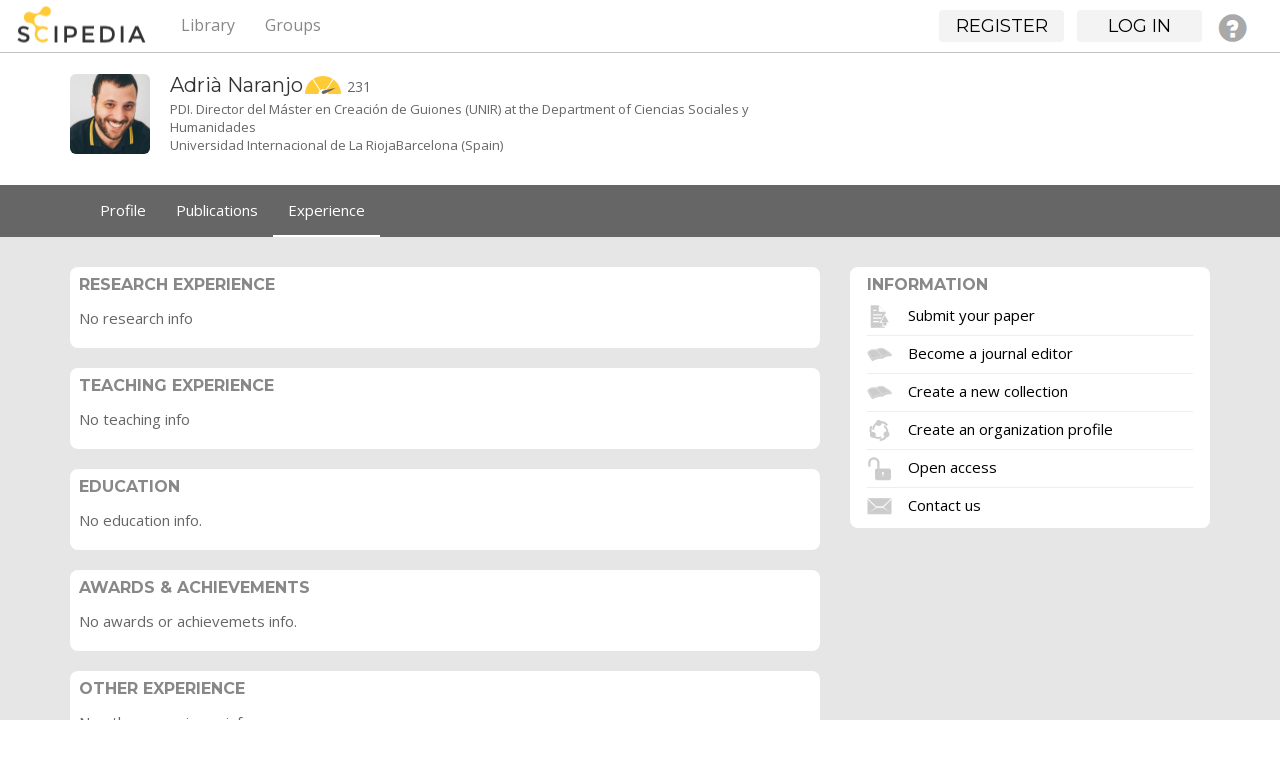

--- FILE ---
content_type: text/html; charset=UTF-8
request_url: https://www.scipedia.com/profile/A_Naranjo/info
body_size: 4654
content:
<!DOCTYPE html PUBLIC "-//W3C//DTD XHTML 1.0 Strict//EN" "http://www.w3.org/TR/xhtml1/DTD/xhtml1-strict.dtd">
<html xmlns="http://www.w3.org/1999/xhtml" xml:lang="en" lang="en">
<head>
<title>Adrià Naranjo Profile : Scipedia</title><meta http-equiv="Content-Type" content="text/html; charset=utf-8"><meta name="description"><meta name="viewport" content="width=device-width, initial-scale=1"><meta name="mobile-web-app-capable" content="yes"><meta name="apple-mobile-web-app-capable" content="yes"><meta name="charset" content="utf-8"><meta name="X-UA-Compatible" content="IE=edge"><link rel="apple-touch-icon" href="https://www.scipedia.com/cache/1762854628/default/favicon/favicon-128.png"><link rel="icon" href="https://www.scipedia.com/cache/1762854628/default/favicon/favicon.ico"><link rel="icon" sizes="16x16 32x32 48x48 64x64 128x128" type="image/svg+xml" href="https://www.scipedia.com/cache/1762854628/default/favicon/favicon.svg"><link rel="icon" sizes="16x16" type="image/png" href="https://www.scipedia.com/cache/1762854628/default/favicon/favicon-16.png"><link rel="icon" sizes="32x32" type="image/png" href="https://www.scipedia.com/cache/1762854628/default/favicon/favicon-32.png"><link rel="icon" sizes="64x64" type="image/png" href="https://www.scipedia.com/cache/1762854628/default/favicon/favicon-64.png"><link rel="icon" sizes="128x128" type="image/png" href="https://www.scipedia.com/cache/1762854628/default/favicon/favicon-128.png"><link rel="alternative" type="application/rss+xml" title="RSS" href="https://www.scipedia.com/profile/A_Naranjo/info?view=rss"><link rel="manifest" href="https://www.scipedia.com/manifest.json"><link rel="stylesheet" href="https://www.scipedia.com/mod/twitter_bootstrap/vendors/bootstrap/css/bootstrap-theme.min.css"><link rel="stylesheet" href="https://www.scipedia.com/mod/twitter_bootstrap/vendors/bootstrap-select/css/bootstrap-select.min.css"><link rel="stylesheet" href="https://www.scipedia.com/cache/1762854628/default/font-awesome/css/font-awesome.css"><link rel="stylesheet" href="https://www.scipedia.com/cache/1762854628/default/elgg.css"><link rel="stylesheet" href="https://www.scipedia.com/mod/twitter_bootstrap/vendors/bootstrap/css/bootstrap.min.css"><link rel="stylesheet" href="https://www.scipedia.com/mod/sciepedia/vendors/css/custom.css"><link rel="stylesheet" href="https://www.scipedia.com/mod/sciepedia/vendors/css/magicsuggest-min.css"><script>
		require = function () {
		// handled in the view "elgg.js"
		_require_queue.push(arguments);
	};
	_require_queue = [];
</script>

</head>
<body>
	<nav class="navbar navbar-sciepedia navbar-fixed-top" role="navigation">
      <div class="navbar-header pull-left">
         <a class="navbar-brand" href="https://www.scipedia.com/">
	        <img alt="Scipedia" class="navbar-brand-logo hidden-xs hidden-lg" src="https://www.scipedia.com/mod/sciepedia/vendors/images/sc-logo38x38.png">
	        <img alt="Scipedia" class="navbar-brand-logo hidden-sm hidden-md" src="https://www.scipedia.com/mod/sciepedia/vendors/images/sc-logo104x38.png">
        </a>
	  </div>
	        		
		<div class="pull-right">
			<ul id="login_menu" class="nav navbar-nav hidden-xs"></ul>
		</div>
        		
		<div class="container">
			<div class="navbar-header">
				<button type="button" class="navbar-toggle" data-toggle="collapse" data-target=".topbar-menu-collapsible">
					<span class="sr-only">Toggle navigation</span>
					<span class="icon-bar"></span>
					<span class="icon-bar"></span>
					<span class="icon-bar"></span>
				</button>
			</div>
			<div class="navbar-collapse collapse topbar-menu-collapsible">
				<ul class="nav navbar-nav sciepedia-header-menu">
					<li class="elgg-menu-item-sciepedia-categories"><a href="https://www.scipedia.com/sciepedia_categories/all" class="elgg-menu-content">Library</a></li><li class="elgg-menu-item-sciepedia-groups"><a href="https://www.scipedia.com/groups/all" class="elgg-menu-content">Groups</a></li>
					
				</ul>
			</div><!--/.nav-collapse -->
		</div>
    </nav>

<nav class="navbar navbar-sciepedia-search  hidden-lg hidden-md hidden-sm">
	<div class="container">
		<div class="col-md-6 col-sm-6 col-xs-12 sciepedia-navbar-form">
			
<form id="search_form" class="navbar-form sciepedia-navbar-form" action="https://www.scipedia.com/search" method="get">
	<div class="input-group col-md-12 col-sm-12 col-xs-12">
		<span class="input-group-addon glyphicon glyphicon-search  icon-search-scipedia" id="sizing-addon2"></span>
		<input  name="q" placeholder="Search" type="text" name="q" class=" form-control form-sciepedia-search" autocapitalize="off" autocorrect="off" required="required" value="" aria-describedby="search-form" autocomplete="off">
	</div>
	
	<input type="hidden" name="entity_type" value="object" />	
	<input type="hidden" name="search_type" value="entities" />
	<input type="hidden" name="search_field" value="all" />
	<input type="hidden" name="search_order" value="featured-documents" />
	<input type="hidden" name="search_date" value="all-dates" />
	
</form>
		</div>
	</div>
</nav>	<div id="wrap">
	 			<div class="container" id="tbs-header" style="display:none;">
			<div class="row">
				<div class="col-md-12 elgg-page-header">
									</div>
			</div>
		</div>
		<!-- No container -->
		
    <nav class="navbar sciepedia-profile-head">
	<div class="container">
		<div class="row">
      		<!-- Profile head space -->
					<div class="col-xs-12">
						
					
		</div>
		<div class="visible-sm hidden-xs visible-md-block visible-lg-block col-sm-8 col-md-8">
			<img class="img-rounded img-responsive sciepedia-profile-photo" title="Adrià Naranjo" alt="Adrià Naranjo" src="https://www.scipedia.com/avatar/view/A_Naranjo/large/1603790599">
			<h2>Adrià <span class="block"> Naranjo<img src="/mod/sciepedia/_graphics/repscore_small.png" style="padding-bottom: 4px;" alt="Scipedia Reputation Score" title="Scipedia Reputation Score"/><span class="sciepedia-score"> 231</span></span></h2>
			<p style="margin-left: 100px">PDI. Director del Máster en Creación de Guiones (UNIR) at the Department of Ciencias Sociales y Humanidades<br/>Universidad Internacional de La RiojaBarcelona (Spain)</p>
		</div>
		<div class="mobile margin-35 visible-xs hidden-sm hidden-md hidden-lg col-sm-12 col-md-12">
			<h2>Adrià <span class="block"> Naranjo<img src="/mod/sciepedia/_graphics/repscore_small.png" style="padding-bottom: 4px;" alt="Scipedia Reputation Score" title="Scipedia Reputation Score"/><span class="sciepedia-score"> 231</span></span></h2>
			<img class="img-rounded img-responsive sciepedia-profile-photo" title="Adrià Naranjo" alt="Adrià Naranjo" src="https://www.scipedia.com/avatar/view/A_Naranjo/large/1603790599">
			<p style="margin-left: 100px">PDI. Director del Máster en Creación de Guiones (UNIR) at the Department of Ciencias Sociales y Humanidades<br/>Universidad Internacional de La RiojaBarcelona (Spain)</p> 
		</div>				
			<!-- Main call to action space -->
			<div class="visible-sm hidden-xs visible-md-block visible-lg-block col-lg-4  col-md-4 col-sm-4">
											</div>
			<div class="mobile visible-xs hidden-sm hidden-md hidden-lg col-md-12 col-sm-12">
				<div class="row-centered">
														</div>
			</div>
		</div>
				
	</div>
	</nav>
		<nav class="navbar navbar-sciepedia-tabs">
		<div class="container">
			<div class="navbar-header">	
					<div class="navbar-header">
		<button type="button" class="navbar-toggle pull-left" data-toggle="collapse" data-target=".navbar-collapse">
			Experience			<span class="sr-only">Toggle navigation</span>
			<span class="caret"></span>
		</button>
	</div>
	<div class="navbar-collapse collapse">
	<ul class="nav navbar-nav sciepedia-tabs-menu" class="nav navbar-nav sciepedia-tabs-menu">
		<li  ><a href="https://www.scipedia.com/profile/A_Naranjo/overview">Profile</a></li><li  ><a href="https://www.scipedia.com/profile/A_Naranjo/contributions">Publications</a></li><li  class=" elgg-state-selected active"><a href="https://www.scipedia.com/profile/A_Naranjo/info">Experience</a></li>	</ul>
	</div>
				</div>
		</div>
	</nav>	
		<div class="sciepedia-profile-base">
		<div class="container">
			<div class="row">
	      		<!-- Main info profile space -->
				<div class="col-md-8 col-sm-12">
					
<div class="panel panel-sciepedia-info">
	<div class="panel-heading">
				
		<h3 class="panel-title">research experience</h3>
	</div>
	<div class="panel-body">
		<p class='elgg-no-results'>No research info</p><div class="row" id="add_research_form" style="display:none;"><div class="col-md-1"></div><div class="col-md-10"><br></div><div class="col-md-1"></div></div>	</div>
</div>

<div class="panel panel-sciepedia-info">
	<div class="panel-heading">
		<h3 class="panel-title">teaching experience</h3>
	</div>
	<div class="panel-body">
		<p class='elgg-no-results'>No teaching info</p><div class="row" id="add_teaching_form" style="display:none;"><div class="col-md-1"></div><div class="col-md-10"><br></div><div class="col-md-1"></div></div>	</div>
</div>


<div class="panel panel-sciepedia-info">
	<div class="panel-heading">

		<h3 class="panel-title">education</h3>
	</div>
	<div class="panel-body">
		<p class='elgg-no-results'>No education info.</p><div class="row" id="add_education_form" style="display:none;"><div class="col-md-1"></div><div class="col-md-10"><br></div><div class="col-md-1"></div></div>	</div>
</div>




<div class="panel panel-sciepedia-info">
	<div class="panel-heading">

		<h3 class="panel-title">awards & achievements </h3>
	</div>
	<div class="panel-body">
		<p class='elgg-no-results'>No awards or achievemets info.</p><div class="row" id="add_awards_form" style="display:none;"><div class="col-md-1"></div><div class="col-md-10"><br></div><div class="col-md-1"></div></div>	</div>
</div>



<div class="panel panel-sciepedia-info">
	<div class="panel-heading">

		<h3 class="panel-title">other experience</h3>
	</div>
	<div class="panel-body">
		<p class='elgg-no-results'>No other experience info.</p><div class="row" id="add_others_form" style="display:none;"><div class="col-md-1"></div><div class="col-md-10"><br></div><div class="col-md-1"></div></div>	</div>
</div>


<div class="panel panel-sciepedia-info">					
	<div class="panel-heading">
				<h3 class="panel-title">skills &amp; expertise</h3>
	</div>
	<div class="panel-body">
			</div>
</div>


					
				</div>
				<div class="col-md-4 col-sm-12">
					<div class="panel panel-sciepedia-lateral">
	<div class="panel-heading">
		<h3 class="panel-title">information</h3>
	</div>
	<div class="panel-body">	
		<a href="#" data-target="#how-publish" data-toggle="modal"><img src="/mod/sciepedia/_graphics/icon_submit.svg" height="25px"/></a>&nbsp;&nbsp;&nbsp;&nbsp;<a href="#" data-target="#how-publish" data-toggle="modal">Submit your paper</a><hr class="separator_rule"/>
		<a href="/sj/request"><img src="/mod/sciepedia/_graphics/icon_about_publication.svg" height="25px"/></a>&nbsp;&nbsp;&nbsp;&nbsp;<a href="/sj/request">Become a journal editor</a><hr class="separator_rule"/>
		<a href="/sj/create"><img src="/mod/sciepedia/_graphics/icon_about_publication.svg" height="25px"/></a>&nbsp;&nbsp;&nbsp;&nbsp;<a href="/sj/create">Create a new collection</a><hr class="separator_rule"/>
		<a href="/institution/request"><img src="/mod/sciepedia/_graphics/institution_gray.svg" height="25px"/></a>&nbsp;&nbsp;&nbsp;&nbsp;<a href="/institution/request">Create an organization profile</a><hr class="separator_rule"/>
		<a href="/help/communicating#collapseItem8" target="_blank"><img src="/mod/sciepedia/_graphics/icon_openaccess.svg" height="25px"/></a>&nbsp;&nbsp;&nbsp;&nbsp;<a href="/help/communicating#collapseItem8" target="_blank">Open access</a><hr class="separator_rule"/>
		<a href="/support"><img src="/mod/sciepedia/_graphics/icon_contact.svg" height="25px"/></a>&nbsp;&nbsp;&nbsp;&nbsp;<a href="/support">Contact us</a><br/>
	</div>
</div>

<div aria-hidden="true" style="display: none; z-index: 1050;" id="how-publish" class="modal bs-example-modal-lg" tabindex="-1" role="dialog" aria-labelledby="myLargeModalLabel">
	<div class="modal-dialog modal-lg">
		<div class="modal-content">
			<div class="modal-header-edit center-text">
				<button type="button" class="close" data-dismiss="modal" aria-label="Close">
					<span aria-hidden="true">×</span>
				</button>
				<h2 class="modal-title">How to submit your manuscript</h2>
			</div>				
			<div class="modal-body">
				
<div id="publishCarousel" class="carousel slide" data-ride="carousel">
	<!-- Indicators -->
	<ol class="carousel-indicators">
		<li data-target="#publishCarousel" data-slide-to="0" class="active"></li>
		<li data-target="#publishCarousel" data-slide-to="1"></li>
	</ol>
	
	<!-- Wrapper for slides -->
	<div class="carousel-inner" role="listbox">
		<div class="item active">
			<div class="row">
	<div class="col-md-12 row-centered">
		<img src="/mod/sciepedia/_graphics/submit_process.svg" width="100%"/>
	</div>
	<div class="col-md-12">
		<div class="row nobottom">
			<div class="col-xs-1"></div><div class="col-xs-1"><div class="numberCircle">1</div></div><div class="col-xs-9"><h4 class="item-list">Sign up at Scipedia and complete your profile</h4><div class="col-xs-1"></div></div>
		</div>
		<div class="row nobottom">
			<div class="col-xs-2"></div><div class="col-xs-1"><div class="numberCircle">2</div></div><div class="col-xs-8"><h4 class="item-list">Click on "CREATE A DOCUMENT" in your profile page</h4><div class="col-xs-1"></div></div>
		</div>
		<div class="row nobottom">
			<div class="col-xs-3"></div><div class="col-xs-1"><div class="numberCircle">3</div></div><div class="col-xs-7"><h4 class="item-list">Upload your manuscript in LaTeX or Word, or create it from scratch with our online editor</h4><div class="col-xs-1"></div></div>
		</div>
		<div class="row nobottom">
			<div class="col-xs-2"></div><div class="col-xs-1"><div class="numberCircle">4</div></div><div class="col-xs-8"><h4 class="item-list">Click on "SUBMIT FOR PUBLICATION" at the manuscript page, and select your preferred journal or collection</h4><div class="col-xs-1"></div></div>
		</div>
	</div>
</div>
		</div>			
		<div class="item">
			
			<div class="row">
	<div class="col-md-12 row-centered">
		<img src="/mod/sciepedia/_graphics/submit_collection_process.svg" width="100%"/>
	</div>
	<div class="col-md-12">
		<div class="row nobottom">
			<div class="col-xs-3"></div><div class="col-xs-1"><div class="numberCircle">5</div></div><div class="col-xs-7"><h4 class="item-list">Click on "SUBMIT FOR PUBLICATION" at the manuscript page, select your preferred collection and complete the submission form</h4><div class="col-xs-1"></div></div>
		</div>
		<div class="row nobottom">
			<div class="col-xs-2"></div><div class="col-xs-1"><div class="numberCircle">6</div></div><div class="col-xs-7"><h4 class="item-list">The editorial board will ensure that the publishing requirements are adhered to, before your paper is published</h4><div class="col-xs-2"></div></div>
		</div>
	</div>
</div>			
		</div>
	</div>
	
	<!-- Left and right controls -->
	<a class="left carousel-control" href="#publishCarousel" role="button" data-slide="prev">
		<span class="glyphicon glyphicon-chevron-left" aria-hidden="true"></span>
		<span class="sr-only">Previous</span>
	</a>
	<a class="right carousel-control" href="#publishCarousel" role="button" data-slide="next">
		<span class="glyphicon glyphicon-chevron-right" aria-hidden="true"></span>
		<span class="sr-only">Next</span>
	</a>
</div>		
							
			</div>
		</div>
	</div>
</div>
				</div>
			</div>
		</div>
	</div>		
		<div id="push"></div>
	</div>
	<div id="footer">	
		<hr>
    <div class="container">
      <footer>
 		<span class="pull-right">
			<a href="/legal/termsofuse">Terms of use</a>&nbsp;&nbsp;&nbsp;
                        <a href="/legal/ethics">Ethics</a>&nbsp;&nbsp;&nbsp;
			<a href="/legal/privacypolicy">Privacy policy</a>&nbsp;&nbsp;&nbsp;
			<a href="/sitemaps/all">Sitemaps</a>&nbsp;&nbsp;&nbsp;
			<a href="/public/Faqs">FAQs</a>&nbsp;&nbsp;&nbsp;
			<a href="/help">Help</a>&nbsp;&nbsp;&nbsp;
			<a href="/legal/aboutus">About us</a>
		</span>
		<p>&copy; 2026 Scipedia, S.L.</p>
      </footer>
    </div> <!-- /container -->
<!-- Old Universal - Google Analytics  -->
<script>
  (function(i,s,o,g,r,a,m){i['GoogleAnalyticsObject']=r;i[r]=i[r]||function(){
  (i[r].q=i[r].q||[]).push(arguments)},i[r].l=1*new Date();a=s.createElement(o),
  m=s.getElementsByTagName(o)[0];a.async=1;a.src=g;m.parentNode.insertBefore(a,m)
  })(window,document,'script','https://www.google-analytics.com/analytics.js','ga');

  ga('create', 'UA-78094907-1', 'auto');
  ga('send', 'pageview');

</script>

<!-- Global site tag (gtag.js) - Google Analytics 4 -->
<script async src="https://www.googletagmanager.com/gtag/js?id=G-GZ37PBPXKV"></script>
<script>
  window.dataLayer = window.dataLayer || [];
  function gtag(){dataLayer.push(arguments);}
  gtag('js', new Date());

  gtag('config', 'G-GZ37PBPXKV');
</script>

	</div>
<script>
var elgg = {"config":{"lastcache":1762854628,"viewtype":"default","simplecache_enabled":1},"security":{"token":{"__elgg_ts":1769755565,"__elgg_token":"-2UCpZRCDXBVEGJnIYB6Sw"}},"session":{"user":null},"page_owner":{"guid":179759,"type":"user","subtype":"","owner_guid":179759,"container_guid":0,"site_guid":1,"time_created":"2020-10-23T13:54:15+02:00","time_updated":"2026-01-30T05:21:59+01:00","url":"https:\/\/www.scipedia.com\/profile\/A_Naranjo","name":"Adri\u00e0 Naranjo","username":"A_Naranjo","language":"en"}};
</script><script src="https://www.scipedia.com/cache/1762854628/default/jquery.js"></script><script src="https://www.scipedia.com/cache/1762854628/default/jquery-ui.js"></script><script src="https://www.scipedia.com/cache/1762854628/default/elgg/require_config.js"></script><script src="https://www.scipedia.com/cache/1762854628/default/require.js"></script><script src="https://www.scipedia.com/cache/1762854628/default/elgg.js"></script><script src="https://www.scipedia.com/mod/twitter_bootstrap/vendors/bootstrap/js/bootstrap.min.js"></script><script src="https://www.scipedia.com/mod/twitter_bootstrap/vendors/bootstrap-select/js/bootstrap-select.min.js"></script><script src="https://www.scipedia.com/cache/1762854628/default/twitter_bootstrap/tbs.js"></script><script>
require([
    "elgg/init",
    "elgg/ready",
    "validate_form",
    "profile/status",
    "login_menu",
    "search_bar",
    "search_box"
]);
</script>
</body>
</html>


--- FILE ---
content_type: image/svg+xml
request_url: https://www.scipedia.com/mod/sciepedia/_graphics/submit_process.svg
body_size: 157724
content:
<?xml version="1.0" encoding="UTF-8" standalone="no"?>
<!-- Created with Inkscape (http://www.inkscape.org/) -->

<svg
   xmlns:osb="http://www.openswatchbook.org/uri/2009/osb"
   xmlns:dc="http://purl.org/dc/elements/1.1/"
   xmlns:cc="http://creativecommons.org/ns#"
   xmlns:rdf="http://www.w3.org/1999/02/22-rdf-syntax-ns#"
   xmlns:svg="http://www.w3.org/2000/svg"
   xmlns="http://www.w3.org/2000/svg"
   xmlns:xlink="http://www.w3.org/1999/xlink"
   xmlns:sodipodi="http://sodipodi.sourceforge.net/DTD/sodipodi-0.dtd"
   xmlns:inkscape="http://www.inkscape.org/namespaces/inkscape"
   width="450"
   height="100"
   id="svg4984"
   version="1.1"
   inkscape:version="0.91 r13725"
   sodipodi:docname="submit_process.svg">
  <defs
     id="defs4986">
    <linearGradient
       id="linearGradient6220"
       osb:paint="solid">
      <stop
         style="stop-color:#fecb37;stop-opacity:1;"
         offset="0"
         id="stop6222" />
    </linearGradient>
    <pattern
       inkscape:stockid="Sand (bitmap)"
       id="sand_bitmap"
       height="256"
       width="256"
       patternUnits="userSpaceOnUse">
      <!-- Seamless texture provided by FreeSeamlessTextures.com -->
      <!-- License: creative commons attribution -->
      <image
         xlink:href="[data-uri] AQEBAQEBAQEBAQEBAQEBAQEBAQEBAQEBAQEBAQEBAQH/2wBDAQEBAQEBAQEBAQEBAQEBAQEBAQEB AQEBAQEBAQEBAQEBAQEBAQEBAQEBAQEBAQEBAQEBAQEBAQEBAQEBAQEBAQH/wAARCAEEAQQDASIA AhEBAxEB/8QAHQAAAgIDAQEBAAAAAAAAAAAABgcFCAADBAkBAv/EAEIQAAICAAUDBAECBAQFAwEI AwUGBAcBAwgVFgAXJQIRFCYnITUYJDZFEzE3RgkSQVVWKFF1ZTQ4R1dhZmd2hYaV/8QAGQEAAgMB AAAAAAAAAAAAAAAAAgMAAQQF/8QAOxEAAgIBAwMDBAEBBgUDBQEAAQIDERIEEyEAIjEjMkEUQlFh M0MFJFJicYE0U5GhsRVjcnOCwtHh8P/aAAwDAQACEQMRAD8Ar2yC6nrRLre36+zv8FjfJLYn0bZB gQtC2h3u4oHp+yKrW0NbD2BMsbb3w64E0YW+XkMeAhurjgABgAqKg8D+wPiSrpH8dDjAu7T5aNj0 2SsC7aXa4dIVPT9c2MJPRa3wZBEy1IVJQAyq2sEECns9ls+KN9Jdqv2Bgfl9gAfowVFHg6/gWo1U jP03kqf4TW7CYVbOcPmuSxLKK/H62+HW6fLHh1RDH74h2Z3kF+7xvlXI/aIAA58f8+Hwrcp9cviv e5eVVtJu6SSiMCS7I9esn8L6QUKGGD7gnsj5+OD2n9tOLdQE1dXZqzOOwSrjlugD5/nwDz4yRyYT GWZ2dIzIkkfpSNAtbIViXwu3s0w8cfmRLG7wPGmCPNGS2WW45He/gY320LNfnp5J490gZeTm1LDC UPYKGky9N92WQY4HbTQ721qgMOC1zCGnuBCZ8Cj9Q/A+CoaHtn4u4OAPeAAMG/4vi7NM9H5VoJ+o e30rsPlWo2sJAxhIiB2hN55FMEIb5ChrYcc4QVKwIFqJ7N4sZwfm1oo/gPAY8B6WNT2YDr65DJmv baJZzkHq7s+BsIephyh/s3aHdBwcEOGHtRgmHOHwJ3BidNtAwYj9rkkF5/3+/dSNZ0W0XJID1LX1 V0m+SnugYkgAh1OwmHIUXlRf5wzqEtSyEMehqtD3BWjwyLPZtXZhjw7BLR/6H+fnj/UncR4zxzOr yo6ahDD2LAcNwpIztHNXGQfTnHtqsj1IizrLpp4FKRPC8WdHHh8wCoSVMqUkxyJddwahSUjq9fz6 fmD7frGNTK27RrNkaM7lresnxyQ7BfAMMgYmCE9kUB2+VKPfIKejPKur8m4T+/7+A+g4b/2HEdwz bMvJzxuC/kOlgNXJA8lWVftn8NJRhsaKYH2TW91mA8xh/kB6lY0zc1doJowM1VxsHx8Agn+A8B6Y T44ajHyv63zWjPsh8UgLIJTlUbIrKbV1XsLSBQx0NDW4b5Mr9wg8/nnENmRigp5RvzYk7B+Xd/8A Pr/ZUczLV6farQgVLV3zzD/YVHuAH5aeBKCYoFwXjN8J/wAOtyDh7kFKCtoyNyizBm9hQlqVDbqC ffj+D9ifYRKqxsxf1JFTCNMkjv70yYyLIPtaSSWucQOco6wH04Ux2kdmkZspJKwAV8QkQx5oxxJd nLLiuOp7QU3dXsIC2vhK7LGsI3dzxppPWwwh7uKUNbUWYQXLIZHD8f8AB21fbVXjTM0CxiMDdnc0 DAP1B1FwHYH7AqrM5qFTazG2Dm1utmFxxN3dHtS2k/uR257N1KH+GHrdDwQ+SHK07lnLgwWSlNsw xHpMI7bAA5/ivnz6Cgit4PBCwcwzb4HFbs5oW5K9dDsBaFOq3yLXtc02yVet1Wt2oH4+Ham1gAg3 BZrN83TY7RduDoPPsP3/AKgbwHslg2o1WqGuZAW4tqNpap2qZHbA+nOVLVzwevw7IH1IB6THGEdD r89Bhi3loFE2b97w597f54ABkkZpSxZ33akJL5xo7UHijehnhxk2KXa0oHUiXEMmSJg5S0jrOseS MzVX4s0CeeoEdl1PKrMwBynBtGq5KNp7IDcn4nxQPfgWyEE+G+La2tkDBzkEBHrf2ab4Gk0c27c4 2B+QQHn0HrdYGXDq+4JkCxk82H7wVLYKuSiODuYV1evHxoodgZEMPzx9HmAf7HtgxDFszNwnm14f rv8AwFBwAdiu6B3wxUsAo1v82xnxkd2gOnj69Q1eLLPSltgrdP8Ah2oyD2SuQJHvgYWVkXxnfAjt SZz9/wD7BhPtge6FwpdibVWcNVQyS2ryPDcVdshlJbDXJ5bsCtzEwNMD1/g842fbUEwzoyu0LNQH OEuxzgOwAP39gaiuVRvObqlVhqIroX92GX45yI8iupuJK0jOMcc6F3e2I7+B7sgP145vhg0vV9d2 WLtoW0WTGVK5yadbHCt3YwvMmnypbC7Sp6/al2p4dDtSv1uCeYENGuAn7/ZvdISQZ/8Ar4+AAPy/ WlPeE/tWktr5Dwo1Xs5tlh0myLYqdkKUjYe1w18OyPlDhw49bnNqfPgzMVkoLZif9bdogB/wGL97 2ET2tkr6liWUGuAlErSwgktgtSq3BeMNCuvFLkW8A8yGyQ1tPZEcC49udsRilojNjCJO+cBQff36 XinDqsWYcE0XqEbZlXje08hquaSWMNErTgh1fMIQ/eYt/wA4jtrABBzNsw4KT9tkeMGA+A+/e3Sr fZlWR8N2Z2QKM5HjGGLxpa5XZyGQxAXk3wJKrTRrde4k4ovtrN6OF0a7TZDfjqxcN0cBeY4bNVZJ PMmG22VdPyR9hTAKawlbGhjzCG4B/r7JBn19WjUYt+31dX7QdkzZvYN/4DboDgICqINstBI07V7R YauCcO6Upttgw1NTxZr5LQ0jfoZCG+TIemPh8PssngZ3BsWho5zvfCd/2Df9/PoPR5UavX4GPk2X aF5OyHdwdlE1+yDWBecKv5YeoeGwGFswYmMmzg59X74H4wLaBjNvdXeA2AAf8Bh1DvkiWkPhJNgV KbsKkYcnlFe2E4cbq8WWF/DYFtwfFuGtjzEFtsDEGyowx8fBhPukE2NB/fwADwBQiNZsCHldKdlR L2a8TGmOWFmk4ys9w4JGTcC9vYknGfnNODImPGN2vNn/AEPQ2tslfxYeynrU7M1yHpynHiHnV+Jm AXxIcnKq0+h32Yth2S0DDUer/UPVbJ9oVyZM4k1cEOIP0FB6YTQv2AMtQbWmqB2W3y7qZGlmB2hj 9XbKAV2FolIfez5kNwTx4Z4Pd6fhjHmr/wBN8Cef7RH9/AbAAG6PpNDqWHXzGr2Rv2lWpZLZHhu1 gpNb20m0NY1jJ5Awth3DkifDOHSLbO2ysyqv2ztRJSTZzE/v+H0E+AUuWhpaQhmEdoT7kJKSQt6h cENPYJaHYybXt2lDCeYQw9Vw09gW2rtf9wxJvnGWZ4CBDZz8Rffl9+9xZZvQGSN6KRbkMe3/ADVw kubZxjD1YsFzJQZKOiiZMpW2nGb508255+B6aVVcnnK/iuQO/JmXXLBMqWK1O0ym3xtr1f43J+GL tpI37j7JiyGOz5AxOn8ReDAwntiy8nMceD8AP7/+/gPWLUhYF6Wqhn59yEhum+6XwIWRzFhVRU8P a7DpF8qusA9bvkO+GRg3zj7Y1J9G4WgLrMm8GwiSbt0BsHXnvlo4sWLGvltKpJPSGRkYa335IU0/ dKyFvhjjbhM09hzKcHBnmACD3Pa3wmso/m3jf+AoJ/gL8feUxHvTTwLuyVPh/MrkapS7A+GwMK2B 0+yxbQH5gZW5gfvAHrqfZ75R4cmzfrWe9u3B+AgH7+wdNYRNOuWazKiOGKemmdCo3y9S8O44pjxw cuGCN49MxkCHTtMquQ9yK+nrNWjx9GRTKu1Jk9W3b0jUNluNIq8bX2oIlaIEytqVhI9e2pR9mmKv PKcpo4/MMB5kOaQmc834J+vA/BpN2BHgAffQB9+QOp4oUj0YMsg9TZi4zGahu9hMCHnGOz55o2H5 jBMMGXxDmYMiq+bBOT3ni7R+KrR2Q6APoP8ApFsB88F6mL007tFJ2rX1nUBarbZC2kMHCCC8HsZX lyhcNwqtDhvictr6fOQ7QAo75xlpQ6z/AN7Y7/sB/wDz60ttmB3JH1gdy9MbYq3S7JK9H0+NSfw8 XKpGUh2QwTHx8oeq09ghzuH8H/GaHaKMMOOxsJsIDYAFRPp/pChhcLwu2mkqZpz/AHlGMldsZqL2 VbHnIMOFx5Esx3HSVI3VyilPRAxxs1353YIHGNfdn2myX3MsuYBtqwdS1tZKk4VdWUdkGuESq5V8 WEeiGNQOzmEOqzFfrYLVLcAF5sgmTfFcY9PARJpN43+3fP8AAUEAEx3BPA2w4ZtjGKUtUMt+Yzv4 d7N4ueiK8rbw74HreyE/S+HVW2r1Kuds4GLrMmDq7TxSfPwL9h7c+2CHTx5SkZie25q2pMunit5K 6QW3ZgiLcUDwMpW7A4B63T3xDYJqqPcLLo9bWRnKNs3s39+7ur9uH6i6gSC3Nrlwya0qAPvAFlUb CHt5KSkTItjCRcWyOYLbI4Vut2An8Dx5wYRka0GgmMtTtd/UAD8uoIDpjIsb4Rj21hH+bCk936of B8/A6EllfdkXEGtxiadaxxzjo4/IXuN0R5HMjiVoeVUbqrW0cOAldEsji1TE15TY2ipbtsa2rHAO L4iRLg4enU9t9aHTAu3iiH6VgJi7JWL93e386voTBh9rOswi5mKulB8ZCQF3yalsJHJXXcDuhyUM tbabzBbrdbW7HDp5gGpJ9DQbIRlm0Gjc3h25vh+In4AA5AwPx2n12LMolzGD2oNSZM2JFr2oD+l5 fYb4PXGw2PEQ0/jWpun6TxtHlaliQgw1pnFlBeB3wYK3vdCfULYAAA31UTNN9l13Q4YVTJvSvArF JXmhqZLAsyIrnrY1BRa3p8PD+uQ8bI8edBQyaxuhPfDlouxz9UH9T58+vezkQEOoe2jCLubchx3X Pct7tpwcccPLX014dtCytSTHT1A4IvTvnsbsd+FqTDuN5MOCOUpRZ05WlgWQ7VeyaqtOua1Dl+Oy LbgVDi3N4PU5MToQeZauKGPZJ+kxw9sCXeQmj4PBo2EeGAAfww5Bj05cut67FWhkmRbI2u0+4alb JF2Oy/FhvltMJ60Fuv5l8GHCbD+YqvloqTUyDdQotWqAYj2ibCHOAoL9sC/z6oq6uCOU4utlHNqU oeUkxi25GK/ELdjJtgi1eH7vn5UDj1uCeHwDnaB57oDBmLtSYT9/P7Bx8/04Ed0IVBDMLcXFJsIp T5PvQNr3UAWfGgX8qKYT9ntStoagw+/IENV2ys3wqzDHje0r8RYH/wDPfykTBvqIoc3aERuzSxK7 SJjsyu8rx54ZSYoq8ZG2Fi1xFmRFdqTTupWT/lxsfVjq+d7FO+xjt+1i3QfeFgR7Lp92cldJpOsW hVUkghXqewLy3UqGkWNXKHaD7MhuFwPjBvkBvtqufvKvpfZyYPuib7uvz99+Ae2EbHq900tOFb02 m2ENfNZFesvdAC+acGxbu2kXer7Qocjg3iE9bmVhyqfYCmcMExhRDZkY4lG9O5xg8+AxAb+vs5sH j6zMMsqoLCNpGbDGlk+zlWQpvkWXE5QtuCe4Mi2yWoP7cttfvuzsxMWhjN8wxCHACDz5A9z/AEEr dLlKWsTm9VLdAh81bpxIR7OQ1eWYixWza2Rfh42mHZa2HrgJtHwHhkWUYoLRmZ4NpOx8+38+AQd/ 6IPI6RkN2cYs49c5SwRneW+Mdy055AYcXYopGSpZbmW9wg5RtYXHF6GVU2XaKNddjhMT8qQ7QMrO jW07PjJ/D81YUOwuEoW2AXxbr9cMUPD2ZwZAc9QPPBgmMaGju+j/AIu2AB9/P/5klgLY8pHpOxtO VzWRdkUxUrYv8kYK9cO16QU+YRw7Vw0O4GBkBgbgrSBtgzjHnEn/AH8fQfP+fFcyyHQoCW3fNGjY dLB6KU0d2Q4zEtgUNhPckT09kDmGSYQhwUOBdNOrayMF+TBmzfBz78/7AggH7qNtyGKDVgHbRfCZ koxJ2/t68WE4Jp6srGFbfMDLdwODJxvgbA+KvBhlXlHjg/NgiOg/2AAg4dCgYbOYxdclwuwkYMZj S6F491mhd+BXRllZJokjedJMDnGZQ7Sc5usMcseWfbwznDEAGyemdWdgXZfqFZyYLJEgKaZNqa/a j5S9I92k1dqXT6h7Ot6kDD4nv6HO7Pnwd2M3dCh0ZZB2jVxtH2DgP+rwDpbslgQ01Hh90M6SNQw5 uXGJO1f2a4yrG1Hi651UJ9kTLIMUPw+yUdD5aDW1lmKU2zM29hODn18Bbp9+Xz9RdM7vAUsGo74d wN8EtJZQ9TjCwWcyVf5Qo7vlXw19bMUPMT0PkgNDYLaCGOTq6vWfhDfB7dPn9/8APH+g/T22QndH zmPKrHTwNimI13UuTDv68yASl86c7k7X2Qh3wnvhghMgwLAnI4e8llXtAnb7xaPNnjYOP+3uA6WF iYxSO2yiTRh4YJbj08nOSBcVv454LUTXVqrs0q3DJhC/v5L5BP8Ahx/Vw/kn5XbiV5e7HA2201aH KP1B13i9hEVusAPukfIHOXob9LdT8gjm1haevVOyAls+h3tA2Fxz3DOyk9pdTeTLJo+Wsxl5fVEg erLAnOvJ6yb0qfS+2zquZNEesPH0D8mJkhCFK3RJTUctAWI/orkrLjLPrppuhBJcRxR2kL6xIkt8 MRDFQREjJxMQCkqVnTcP7Zv0dUTFfpnb8paYn+T5FH//AHCB/wCntTNpA7MAzPvAZE0S1bTVZ5qz XH46v/IOXJY2n/Jsu7uNzJdkJLvAJB2C2DFS6lsbGPLY8PMD7w4ckrn+QnLZO8vxmM+7O6Mfxt3D wAAAfh08XXenO42pDMp5KHV7GMuORtshTmCxaQrvie4B+YXYHW17lVSEKleHCoFl8VyaMd4T7oP3 5B+/AOgnTm65+pDBlGQaNCF7fagktHSaxq+vocpWuJyil7AMfqtslgf0+pVXxn33NmvBJ2TgNu4v 2GCDwEAzrMX1tjOElJu063Gt5qqbYav1FTLAXocopyiua343DMPt2ByF2I8C0La3gZxfbCXhEmqz 58BbvALdQUEBUcuw2AbJBStJ7dtFI20xtsqt+7JQfxfPTZAsrZOUzPuZzFHlyoFCKFLrm8i1XQqz 0pQ7RmTx5KyzNYxhtq5CS77xnSKnmOUVhq8qhjoaHMhp/MFqch3BWn+r7RyYnwnHEHsAA+wYn/AB NgENVGkGxDFQJrhUqemklKwqvaj2n8sngebq9y4L4e1HAPZEPEPg2/AanzxYt5Wfwm7gwH34B+p7 p2VnD0xuSmSsbW5cBvODV7Vzu0Lcyhy3PHKwjtSp4+kmRDfHzAgycD+f2rWSenOryfBki0cTn0F+ 8+fAdLF4qcO5UuhhothMjVFmG4iQHQ1+pw1IgZaHY1PVfDcDOm8xuC21gSAGx2QZWZRXJ/hM27Az /gMPbDf4TFqJHV88FxbF0ygeQcRuDb6bUbVPa1JgH8rl3LIljQIpT1EQuA9yKjcNHImIwy4IbJrx bjt6cwcWjz8tb0yMeopSZDJIap59zXK47xF0+1kBQ6rX63qtat8xZDBMOcwUoKG8jNrRmZHCbJ5/ H3Pn18/0bKcNkXKztruNnMlDq+TGs14GgKfiBz0V3lFHDmFV0myzK3X/AOQX6WnMhNGFFLfZnh2N 8H8BwE+hYoOKTrdoFmcvSjXJqhwlnZVb3HbKdDqZf+GBlXyLtB8ILb5ySaHXw+/OEA4h8ZuRXZsT nhAQDgGP/tAkCHKGRWq8oSQLgPXBJs1HMKyOXuADKpwor8gmLYeZVfMA9V2XaCiq7YzK4vcznCP7 /wDQfsHUKyoxkUueWLq8eAZxLJE7juf3bSnGuzgW3npjd4RWZGdaBdGytGigkjQrQrb3WUNkc/NL 46MI/r02LhSYGaKxtG7AS0g2EjkgKfDmoloMVilFt/2gPM/o6dArCfgyIwspj9485jv/AB/2PIOw LEfMrhIvtVi6lWWKA0tO0WLX11uOm+Hv8qIB4GPMJzInoUvFjtTGrp8JPw3R8eRrwb3s5z73wfvZ BQGcjnHhjRwLu+DY1zJqGSLcwAsEQOmxZe/B0CWYcDDg4OAb8gHoEMYsq6HUDMbdqudvv4DYAKCf 3+SX8ul4tNnlxDrFkfLWMakIjQYabf8AmW0BU0NDMMENwreYYT+HNW3zwkPbOLvIwG7Wib3/AH8+ AqLYNgZIGyXMYuXRGS7MM4oA5UMtuyapcshytcrWO40IMKotyq1bW5tYErVt/iHcCasGjYpA6dw8 NNtTO08VUk6S7CynYavK4G4Lw2c9pzXmj5hAO4WRMD2RX8ycpOCGD7ZvO1rLz92NgwP7/v8AiA67 I4exCinXwHNrfHOnzLRthH/iQ5EYrm5buuQCyL62HDmJgcehtXD/AJyGsvNXtAsYDCJJsGA38/yD f+iSyEev6rR85jF8bVQIEYWIHocdehNB4SB2cgY5JDZP9hsGMGYsjFcoTJ7IEdgePgNg+g9btRGY lUEYfGiy7ySUnvkbEmM49V7CyPlSlsPh08tuC2hmFtPwR+4Flg2TFmKFGZGBhEk3+rB/QP36CWJg KCNjUsSxLUk20FyVYlLyN7l5RXwsWORZRoVjAt2co6Or7T4Z4UQZYn80bAC2ByTQpnMjwr1e2Zyl cjh2lrSt+3oewnCt9PcOVbS9XMWt+BsheZNh7xBn2gBeIaysvgsmNeDZsI8c+fgHH6i+/Nogl1/l Ph5XSLsJVlWo0aw2hYTJZ9OWm4i9PbRFZON1At2oYhj1tV7wXS7w1nlO2M6OkpJvf+PnvvwDB+Rl 6ahUOeQSQxrJbXxSybRikFXOMKYZ8sa4wJ64CFjrZgxxBP2NuvA9XMxGWVf6Mc4TV3d0AAP7+eAd RxBsR858uCvmi5kCyKMmDYkfOtSp6cMVKeYXIAtuLJ2HhmE/h7U2p7bs/JnxXsz97uyj9/fwHsAw Pvyw8jGKaUppnLrJsyGKWOSMUELbkLZZc0AFx8HPIYtYxI0mJ3Yo8VacDbkSQ3kiG3xAsWec+3ha 5D1Or19ysysoCkhxrzsF2By2B8oHUBYU0XKrIAmrZ8PcFbuDInjw6PuGxoYx55Rxg4bCef8AAAN/ 2DpnVm8r6bl2ohnmq2nZoGxrCHB2m6F6YLFrwGJ/qQth6T+yAwNwfT+M2gU4Nwm0fff8F8ByA/j0 BtCG+Ntf39muSqNrEeq21YY8ZMES1ooeLXKLDj63MGE98W09k/iHT60tSHwZDwGLPNvZ44D/ANNg 6YVTvmYhsA5IV7ISSVl6b1thYK9pNfEoYsp/FA5cfpMOyMoeyKfT1V8r9Sag7NzxXGW/+E9PDxyB Aft/oTrKyTSNMhl3UEixyfUNFBq0khmhkZS0EKRp7QtiIWWuu0Dq4pY0k0yg7GoO40eQyj2zhTvJ xhn8DBvBs8X1Xts4X8gwuHsmyE9ymRZa/wDkCIyxVdhioYf8VOHzC7hDBvn9SkyfFyfOHbzj+AAA AB/FBP4RpgHYgZTD1ouX8bPZR64xP4YD16txT6RaBSGv44uCfDmEFu1FK8PnBxgxDwWd8STZs4AA fofft/xajAnuGUtsosDMk1jmgSVZODhalkO8zGm6nPRQ6+yU/DuDZ8Pg1L5x8J1nTbQU2PZTZx+Q f9v7/wBYvmKvcmDOgT6TNh9hCe1YnzDDMsY8WAlA/A29Dh6kIY+Z8/YYVb/tYyoObf2DYMcP3/oA MInJd3vCszeNEeP9b5/0H46zgBJQYEeTxhmu1uUVuuXqqF+eW6W6uDsjNKJ567r+si1BlnfET3wC rsM1XfBIt8ML8xbmODIYHzIMDfmoPwa5GjnJw2Edjn7Bz4Av9G18DylQZk2udSVSv1Y6h1UJbFoM mTqQdw7ketgC5QuHrnau4FtfMI54gBOe35QRkY47OwR44CfAfQefdJ9beFe6Y/xbBtR2uCLW62JX jK3W9OODRUrYrtDJX+K3T9cMifTzhcVD4tqPhudotCMz72b4OfQWA/4BBP8AVtK/W83WRYiSuWrD k2dzBkr1w7Vp9sPpRoE1fEMsG8LbJaj5YMz8gNqP7LOkt8eiYPezewoPIEF+PgH4/nlbZ1MItI6h T3viIOfApTuZ/rbxKA2xYU+NdzTBkkzmkl7gq5benNf8Qchs7XO3794M9bW3TqRDtHMDK6fxKwhp iVMk0jHMODhWXxXzT0UlmE9kMfRFtgtQ4Ar/AAOLaz/QxM5aJz/rwHfz/RWPsRLgC0OekGFLN+GS Ex0nJX1SZKV+ecksBbMGJnJB8ztKQxnY/wBL4+wRJCc+X9//AH8/i2tRFTzIpRPuQMkyQKbqQQLY tCjT1oO6HKi6j6vVw/MA5hbMJ7AhtSHcE+j5iMM9mZmBm/B7+ggH4Bz7gNS8swwWMyh9hDxmqA4E hK+tskgsYltFTi32HX4cwHcNnX2Q5ZY9S7kYVA0WgMWcPOHAGwcBPgOfH9ajCIXKjIeWdztlMaoV 3ZlrPytUPNmkMuUh7Nu3jTzleZIy8L4rx8/kddhiRlhqPmFA1kBEl3p/VFp7q8PeVgr0O+IqnQ5T cHBDZFvSXNT2TYWAC87YivlojBmx9kzgGogHd1Bfv1uAvj5ikh3NaCuh0mngdaS3E0j39WNr/MlR S13K7gwWRDZNGaeh/MVe0ClBsgmTV0OzMEc3slHnwFu7A/AMMX6tLYplHx0W7MfUNSas6n5Kmrw1 tHpxDq+xnem4u4WQH5gtwqv2OBV4EHgMWSj4zLPNv38/sAA+Aw388rPLmGWDOMgpkkxZeTGsK2AO lZGYWSxtQS9UrkHsBwMJ+oS1Fth7qT3Ch1X/AFkKLX5swdjiCAP0G/Px4+f6zPzgU8QsuEX/ALik GWPP/L2U2POQ7QfLAhXtzzfhiuOOMbUI3Js3uU5K0McCbOVCuk0owafj9M2/VTI2nnEmbiSKOfGC WHqYo27FMYPmU8n2pjX4exq0wUmpbJ4XIrswwHVxvfD4B/fgADYOnmlnA554t88BZKufLLslliL9 kV6Q+YKcpcWVZFH8DMGFtbT2SnSDABeO7+6Pmnonwn7wAPnz6CggPY+kzjYltrINAudejbgxcJLu 8WpW7REcHyLLaKvDsBiYYhsjJiyPF8WBdMFkp/gdoVnZjxvf9ffQaiAcBAM6HHdbW1GUnedyO1kW RKmVukB2TJr9hre0NX1ZSqvQ2APMcLgquYApPYWDfFsmUQnxm/e6ueP07unkAAfwkm4rZsqSIIcc 5FDSbkZBjRmsZbtvRoFMDw+XbI/bgO50mDrGvMksE9XKi/O3tcpfOY7l+W1Dpc4Gp+YBgQ1Jb2F/ YTBh2V+SASks8VDj5jJMp+GHIBziH8DttZizfDQTszCrrROe3u/VEfPgN/WItfMNpXBcigXZ8uQC ciMFbpIfH+IJpLIcXTen3BQ62HT3xfhnJ/LUfc9raLMeXhJ2MHUXd3nx/YAPXyY8UfZZBJFrmmNs yW1krdgre4KH0360bIlXJqEKWMn19D2iZMshPToL5YPzpjMs2gh0b7nAdXeAfj/aLgL91vAMmZPY KrPFOfrcC8m3Z4fH2yHV9jcxfHxxMcwmXCHIIc5CsCBzDbCgu31mq0jfAZ9+Pvz8A2BB6FJu0sXT BnZ2Ltt4WFYgDFsqjWR77eIwtd1ibH7c/wDwjyq+1b7xWUjRxj/5k/bRgcy8HxcsTOzc1PWwMBDr d3jw74H8wfPiWhq04fcNV88fA6+yI8Bwn1y4MyMr/jP6TaP4i9sH73t3o8ISFNSsCt56kyVvZzQe CWFp/WzFoUjcEUp2bctwp/TGYQ5neCHA4f8AAcFmzOL8mR0lJCfr9+v1BQQCCsct0eK+pbBcDXYb p9Iyaud6/cM7hEIoBxixbUwmXByTZx5hqUbgtq1Q9QLLQ+LPOEkI7+fP/QeA9WPR63bavT2WUiZN jy1aGgiKP/4ldZF20QnOdfRIreOT5tViLsfcLTVbKQHxrMWcLVxVZowV22MFgBfqj5+/88wYAItx o9mNpZolCVtCfGKOPeVu65Jtu0grjuXdPBIrLuPp0xmn242jUk54RiVpUUih43WW7NlboeAiLdfM ypMt8aD2SNMTw6TyglW8gTMFuVhHvh4GIeoRkcIdXhwc+j324tr7yK6NZhzmzs8bAeP1G/ddlN5g +wafs5ozXy0SSiB7IsFkIdficClS6cK5aZvzKfDzE9kx4O+N55HhLJPniy8vGyJIPfz/APYAHRVe C/DMvlAy8rOqUO0IY0TR8MPbEu7GhDsIWBZHAPdkOGtsi/DtTS0PgTkOzLfvhD2zZKu4OfAPz8fP /QcVuLS7QVzDsrq+ck5NI2EaLI8wbHs1DKIbFFrkyv8AbdDZEIPYAejzw89Orfa6HF4fSgmLyfwQ d/3/AOglIQVXEZPG6bgaffkiJ9s7yYJlt0cUwXMvea49xRbaSVMHEMiNjmuP1GJW4PJwzyW37wtD ta7E8YyEuvnyvA6Qt6b7PqAbSaQYr0bYBbgYFsKWzg48wmB3Cn0+ZBgD1JHmLIx8F2YzbIE4PsB/ wHQdcOoSr1ep85yMtVtGMnJUl6tyWm9opzdBbZFKsg/Z09kTw6/24ocgpKq2TswW0VmsnEg2E58A Qfvx9+6NylmSOcLZnngQO714S4/TLUvxPigV9XFh0+Y+Qw8wPPMQVJwQzkNG4GLGI2CTaJs6AX35 BP7Bz7qXswWr/SWNcT1KG5Z1S1kj2cq4RKrTalYXKL3QmB/hp/zw4OfR74DT1nDdHkYDwdt8/VCP PwHwAxKzmKOplaSyBDzlJce47DjHLtoc/PP4Sz9uatCESs2mF1kQVxH+xy58gf6G4tCHdVtlVmBs Y/N0y4MjvlZZtngapbR1yoNrC2TLiRBB2PPF6eSUqsyWROJC5B2eegerKKEWkuy4GcjKnR/X6es6 8kJ1rNtuRxjOM08R84lFyCgVlm1HDBq6lPJw2Y/JDZ+QGbnHNn5WGSjzlGAJlwXu2hBRWhLxSBYP qwmZqanZ0mpU7Y9WFRTSrtA4qCtC93mgKv55NeAdZmY8kgk+SYtLyfz/AMN1ZMeLW4FBuE9DcIyS GfLIEtGdpXpewnxypGIBpIxaCe4TLVfA48PqaQ6/rQHZFZExf5MBhHak3hBfkDfwPgEHI9b3QUS2 qK7mLAWyieRR3gbW6fbBjs3ccqUtkA8xktStw9oTAdZuEGCHRkWrydGswP8AfQHnwHAQHRfMy0My vuB6Lk3Yk5W9ltPFnTB8uHFsZIlKz4whw6fcENkcK3VZ4+BBMDGb+HNmZgenjZEffz+PID/sfiO7 FsK6OSeLBmX9qEY+f2F9qTxKEBA6mrGlGOYzKrsiGYT4femv9PEHAnb/ALVn/mk/iI/QaCAQe7vR XE2ZGBeEqZXd8M447vSgYsO2/wCWz5Hp9AQyBTltI3cErL1O3ccmx7+ztrgA8m+km4Q63bY5i2q+ zjdqSiSkJz7ITh7DMFvlZOQF8XzDIIZJgerw6rZa/Pp1xWRhRoJ7FzZ23/YOfH9/AdWVzGB8yWCk zS5Sem8lXzsk2wYo3RzV+zi6vbCib+NodkakJgdewggbAun5gxmQxfJgfhP3/FfP7AA6X2ZT7o5O hK2haeEmUjkkohgC1VvEMFJTDXJ4wQZYeNkQ4ZDZAKepI6eTrPTm+DEZHScUk4AxPvx8/iAx6Go6 XADD69Pcqf63zUKyCo9qzk9TmFLaSGiUn/MMcbQ0PeIPb898ys/obMTB4fR2D/Lz+waGETqVY3dc 3KtDi/4pY7ux7rqjVc2tJHVg2LivhWi5uvO7BL4vigPDXfFFYeGD3BPQ8pqvVJrR2shhDmLDDr0M qB7ccbcIdwuC3qEZGAOqwLQUp3BnkorrOHCfNn9/58/H+rUOgekzLrf0Btu1bs4KyDayX6ruCwVO H8oTLV63+yWQyXWn8wONq/AajCNUCsLWVl41D+cqLz/aIB4CompRsuwyDoehymctgU3TG7fIr3Tq oJAerxbZXMqGPiTHAxMcCE14xX7MVZjNWYsWzb4E5th9+xwx2Drkr9gq8DX9evgsbW9wW0HNtkdJ GOFezGimxMUX3QMMlD3AhsjhVbU+484MVmjd0OcvATGk+AoP9gAAD65A9xymTCZ3RIVxyPEsMjEm x8RqpFeGv7aJQLbyghMI0zZ3kwqqIAXFrysgmxQHg5cHYc4pq/8AguVhIbIHu7OQKyDwya+77DfC 9qClOC+Hp+ZMhmCK21QLQQzhhGJvmLzwZ19rUftgP9osMD7882B0fTzRXuXQUyNpjbUmtxK/QIGj 6yhORR3vipcPhWo+PkNDIfA3CpUdbZqgFq7MtPBu7KuOPwB/YP8Av1J5hxbMx1VSrkC716m2QybO YqtXXocqxncC5B2CyLIhh6rDpyHVdl0fypPrPa6v8G7BEkGe8+fQd/w6sIDqqt74wmVzpVv52Q7Q JRlOOnrlsVOyIQCXUotk5JM1OVvM3DtyhsCjcRgmjK5RZZvxc71XjsAA+/c+6GMCaRjJgIQh3Fke kMC0BCUrv8mnyXEn2NlQFnaM4A+2rP54U+PjxXn56rSPrMxdOZWNLAWrTNVYA+EYXjOv8gkPiaKs JDtpwX3yHDW7gZCHFXxfUp1Vk1lnaLMGA+EhLU4CfAL5/wABgVUeDH1UwZNQVfbS3bcpD08VlbF5 TE+nE+ULXgLTMHsifMxDshEOcPD1L6y8vgtZJ2p4XHE+ggD6CAxXwHG2ENSeWGzldIyX9kVxvcFw Y7rH6hK3fE3lG8WDDDuC2hw19PBttYPm8bZcm2Eke7DfOcfAANgAAMTBQfLRznt1MxdNVA2CBs6P 9qM57uhLDQpysFBfqxPtOyMETARg21fp5eGN5eMVcWsoxx2NY4nzzBgwH8McGTLKquHhfBaydGiO NmxaySRXdEDEnwbri63Mp8QwdzQVfb8i+SW45HNc31G3LTXarR+t5rS1LdnSj2oi4yA3OpdsT2gW WRBhgeY4et1XMYIc6tCNaWqyPPF0NZxqurvypv4Dz5/Hf5GlHiPbWWn1+90yNs7SNRtx05bB5IR6 9MagdT6Rp9TU+wOBob5MD/EeJ+n+lnjDg3vUBLEIDw90G+z4DkDBg/jauyWIpTD1fKSeyWQBMXqp p9S0baDY+K6bqaKNFqL6G4GdPb4hL6ej1oQn3guWYTtB8erMRwnnO0WwYANg2C0WoN4R7Ut2dFqv R2zaWFdcHRA9hBli429yiei2auLjpczC0k+nU3Cepv6krYPK20i0h6OnLsCnkL2xPr3/AC+k9HTP GGY7bruvp2hGzYIn0yTGYFilUXEUiSwyWVlRyqMKSUxK7QNjcKwSivfH5A/y+oI3+f48fnIUosgW rgVO4ANGVvJ0u1ySbVOwDFSp5aZYtXqZ60Jae+LcwOZ28xOodwgVwt/aOTc42R2R8D6CAA8B2BBd kx0sQWDG3dlWok5WoyjRtI1fUunUxDQwNnlhdoMtfp63MW5ignzEd8IWXTrIMZmi+CYyq0kJaPgP P9ot/wCmO2PkB80eDavfKfUqNt52NRLQybUX2xvlK1xi4vsn0ljMMWTaAYHQ9ovbwns4tWpp5x3t J2QCv4nkHH9T8aT0AW5pCiKzjbKSyuCxZdccnpqyKga1xntqI01g9DrtW5jHcM2e4bgfAwJpNlZx rusvNI2ilAscAGKDYHp9R48lY8lWMh49SCJZpHERzK1ubaxzSXHPa4uzLW2QEa2x0K38oZEmSRAj Ksn8U6AAEnA3tZGuBlbe3HlQENTE9crxvq/Nrak4QGY7cvSbCjl4h4ovW1Q4deZGTtY30mvslxcP 1D8b3MoUJjARsJqHtTYPPgOQbDO1ePIE7HSRgejQudPve7FPGztMbRcbihppbfjA+ZwMOYDD4gSt SBCCY+hlMBZw2E4O/AD4ABwHnwBt/wAvPOJ+VqWarspN3DrYmwE+ZU+0Ve5aj6HKPo8xMhwoafzz YSCic5yTV2jjPCTbt4AAfAHz/sAD1s+75zmZcarW1GJZ9NGlPBEMAGCZYzjYbPST4Qw41ZMIzX6e qIdn1qjGGYW03ItDDmFpG0c+/YoJ8+wc+6pNE0cWpbTqg1Ev1Goik1M0siQTvtZSlpXfZgWl9OPC GP7I1yNqXVkarSjVTTbUTxxvtLQOlA7laj9tqAeSQTwK67HCHqEUqTvJ7UodJ1LWjs22FondtOod gQz0S2MBbh3gmWphZMwgHeMWECDh4oz4TrPEGFdjX5eqMAA5BhiAraEufVHTFf2/jU1MqSHF1Aqb agNxIcqRE1yhxhb0St4xMqwPMYFtqguFaNAhn3S0Mec4cJOIOIDDkCAgYn7bOCep2W+GMLLo1SL6 lodo3JIs5bj6cA9S2Mwpr7M7wOC3ZEOZ/qWPgQXwozK/GRlV6h+yZxBfvAn8d/6SdT6sMzKvit0N SQ7ImVfahGJGyarV2FwV7lbAIGGPD2QtsiEtp5jtLaAH/a7RUBPhLsk+A9z/AD4+fxasEj6aWPWF NZLLM8gjSM6fCNscYSwebIrzTkLd8qPmF4vqc9I4iT6ZIFYyfUgyKe+asYsMu2k7uReXXHX1V0nZ dVp9NvmnuSki4d6iXCwtVA9s7xtFTq4tPcHCZvFJp6+YeDw+eccBnKOTb4EpL2P7+fAcB3/okODz IZLW5TvWMka5NSAkV/UrsrsKELq/fkN8IVBdmFkIfH2TlvwGpPWeLPgwZiku3n8f+wYdWEMNF8tG WeumuUMJScCq7jqdomB5FDbWBsLVABML+EQxDT2T+RfHC2gfBhgtXRlne/8AfwAAgr+GB/GqNsPk htOMjRYMw2eu4PJd7YuDOYFMxsJZxV7UITHCZZC24D5jxWlP7GycG7N7mj8IN4/X/wCvz770VNIC UzTT8Nw+EiyNWbyR4mtwBcRkaxayfijIB6mffJiCcfCRRwxxoRZ9uLG75DEV22ZjuAPzQ55SSK9q UPmp5KvSFbrZmWYaHK44oGGQDsj5vCGPT0fVLYCHOmclFtJTY3Z2SQgBBwQd/wDPgONYsBsgWwhn kOwthUgMmpzLtnBmDsjKpx8aMSCfDRLguyZw9WA474yM3eQVwXhKSk2p2i594DYEEwZDhyxl8+7q 4EIhvhhtiWQ4DZDEHigflFGRfT3CZMod8YN8bavgQa3GDOL9zAZtJdjqDgfP7B4DpbuDAr5MwPaE rO7MLjIyO4dPMVfLDvivQ2oupXz5gdb+Fe9oPnuQfDieM/oZGqt2djeL8B/Xn2wPyWCvE0YN5oUQ 1yJ2w2SBf6f5HPF9MUSBkmkgfA6lY3KHOkUUytQXiW1IP24eG6mEchT6SYW6WMqq3nRckbcYeHYS +7p4uVMlcDYIa2GlzGRgZK5Uk9DtTAYMKFKzqAH+LjgDHfvAAF/okruQ+IcxqbaMSSVBZo1tYaXy FuOkJ4torI9XLJ98/h7ZDC+n3EetFDeGSzKzabk4ycq4IEOHwFugcai7Q1F0VZY/UQZxdgO5VKqt Fbu/cGZnr6R8W0WwCLMMC3ZC3ZEO4CEzftH9SzjFmE1fTm8oyObSTfAe7tRffgHPljvi2BVxuVAZ LIsKxqrCL2ke1EOv0lwKFNQm1h2C4NPeoSk64W3BkOHq/padW6z344NZnNjYPz/AUHwHP42ZVkaP ccuyILA5TGzeLechxX7s3wsLHGwl9loj9vEgLqe1JL7K+Tg2XHiuTCpDlXhnACm5tP3ZDulJ5DcA eGwLy2etF3rkWyL8Ot6gpO1E+wYcG27QbVV8ZifPFmoAfNucH8EEBbp+okJC6FbsyuzZCZ/inpIE Dakn5DXTPHlsC+MLQr9r0OGh1u+ByFko8/VhUv1m3xZSs3kGESecW7/v5B2E+n6/sTaqyT5TvuTs BmJBZfqxbkWwyC5S+5Sgw/Cn3x8DGCExVtohQ9jbn71fuaPVwT9/QbdAH/AH56oiiGFHsh6pa3QL aq9VkxHBPDsFm88fIb4UWx8yyIa2yUO4c4AuDbO3N5q/nTz3Rq5IR9gfgHvi/dOj3GKs39RESQjv il2iQoik7fTTNqTE4Z+5suB7EpYyipxjHI2Eie0dy4nzf/Y9dlmNGoAWn21eaRhW4DTSS08WEHdq lsl3ZGgC2K75ajAycDW3x8p+YcfLB+DT6MzcCJkgbsk8HYD9RH/Pv+wGtzrdXn3DOxAy6C1Q6brU JMQ7crAmMjTbSnFPIagYMGbUuFOr8RqZA4KbUYWXpn5ytdr/AGxP8CPYP6Diefp87l1vnXIBW4sO yFWtLCSXfnkwh8NotosBFzF9DZJlJmHBfWwe4AWpk7v1f3fRkc3aKSb+/IPPt/3+tNk6jK7zaTMV y+VXerJqHdm2JIdr+X3fdE1soeUtuFpp4dbxmV+H+eQQ3f6N/oactGrqu7uoIA/sCD58pAjyKCHw T3CNN1JMsKXctMXjo5pi1F1N89RJHUOM0FyYYTNh7MeZYaayc7UZ9pDGzlxZCEntp60aHr4XU1bx J9cSogesaxslhtQmr6g+eYdtkMuxw8GBbBgT55rmDGd8KVCjYpWofFIAvz9i/YAD2B7jmD0dXfGo XPJVKHbUKrpY+sLIjiXBNQ2FX4ewJ5ih4fD/ALz3Q2Nkt8YUK2ZsZs3sbBz4+fP7/wBbbGSG3Toc yhlBtFKak60PVMAfwIxBU7HlJ0y97s0+4yqGvvCrIJL1YT7eh1UtYeumSnuC9VWmfU+nwXp9Hr5B 6cO0rIsjKiW1LoK1Alkab3a9V5gqTOeBVEezDbQuk2CkmSyNmmJ/wIBGAqwnmzMH3FYBhLs4Piff kHf8T78fSS8DYRpJnMiBBJIFgXS6e8GRVQRxSNvHCNI13aNuojA6mCTK5mDnacljLFEkgknxMcbP EibpfaemZRhXC956NsyHMd9N54A2wq3pnUOq2TLXyVkEEeZYxSJKctvDhzBiWY2dHPV/Ze8syzTY v23sIEOcf2E/z5BP9VvsSu5HNFWeGrFkhq54bEvAC7D6cvloTF4DpzmVeYcLhuxPQyAcHuHwZnbN ouTznCauOVEfAL6Dv5/oqSxaW+D3XiWqhtrEoHQLZV6f4+kJ5+0LNin63T4b5SZiqw9gOCruD5Vb ITxF2g8s2yAzewfqA8BsEw2ZlfrlsKtcrg0lWFqw6TLJ9boWndefIrRqEVzyGw4ofeCZajB85D4l amGKzte5g+bG0dB2AAf2BB2AkVoGfCXJFfUuqbm5j624RdLV7wANH2XXNA5G+odpZIkjdtuxH2xn CKKMYpzj/HZ7j7iPiz0pGlQ5cYDB5pVlg1WqzDTQMmVjQ13UwwJ6CWBM5cRkLubn6mZ4m04/oy1u Iuz0r1yZBpaPVJPrdwUiMQAyQl0FnRPn0XTeoLOmn5o7ZziIcbKmYV+1adWbYsZbKIjefiZIBt9T mEmZdeERgaUJyMit1D0QlAQN+AchRfWWZDU6ZnSzqkQlDrtsqcTHshsKxGOW4thaq6Fi+BZoxp4G pm0hZjRY7nk8Wa2zV0TVmrIvmxMWSn2g7uBJDr7UUEs9kAqSQPshJX6yD1zXOsVnqVPIQ9QtwWoy OFgGLGA3A24bYstBSs8dk1e9qwGO/wCJ8AAf+kktrdmNAvOsqoHZbD1fwBhtiYeHXHZCuriRauhk ENkmYsiG4MntqAbaPcOMixaMjd0fvB9BP+3PT/VzZhA5d3YcfXJgktns52rEOxkniwTAtoLRHKGv w6HfFtwqpwQzlSkLawTybzV/JnnhKSbB/X8bdx+g1FSdkrcmBeHYDV5IlkwKfW3dPmaaZC8HtByi NAuY4GNQhit2RkX3wG2j+VJ+57WLKA3bwb8g/qA+/H7j5VlSJFhheJoi43MrsMU9m3ItDGTvqz2n oZEaAsJN4TOjpIcZYPIXE+rGM8eeF8XRI4HT4o6o1M8l17clN2QtrcpVshTq+wjFbid+tCmyltQ6 /MTHvjb4Ph3FgPQ3j3rPa/ypsmJy3eQAOA+3UCt0HZFg1fbWVAhjc5Sm/L1UW1WxBhDq8lerlXcL AW4e8WRuAdHtshS0GY8kxdy7n+oRHAAD4D9/YAClfFup814DudS2RW+oSwc4avMMyk6nsJlFykdD PUN8xPviny7gnofzyCG8YlBloVejPNqfdng/4AAf5912Ols35UFgOGUUyXZq0qnjbZU7VpqyLYfJ UVeV2lkT3AP8xkwq6H8BP74Q+75QoT93Z3q54AVEf2Dnz91ZSfHH09ReqR6kTsjgBPYEyO66fYuU ednlceVs8LMql5Yc4WiDiXKR52ruR8VEe5XctN7R3Guu2r4epSoLEh6jLL43qu08LcZTj2ENsCwl spFthDcqfHuEMxDEbhvkBg+DtjMLaCazikm+DgPPn9/2AAUg0pgXE/OtVMMVck79H7Xnlsewhygt sKWMnjzFqB1vjZAxO4fiq7mTq8oTRjmO9nAFQnwH0H9exPZMtDr8PlyYdbtSbT6kJYJhJfsKt5Vj 05cnJGCHMD2rDW18Pv4A/O4ys2gLRvN1cb98OA+f8/A0mPpOxh/yqvarafJ55Sd3AwnI7Y4VzK4u LtQ+h/khkhp8OC+ETyr72Z+TKg3pJ7qIOwAD58+wYH2FVaOQCPaQPg0atcbYlcSi0NusiSLa7BsV 1cbZOrNI8rp/Gzn+Oypah85UAeRWNc9cZxXTxZStspNmcDfM5Sd18C4fL+LEiAD62wQ7IW4c0xhz mAnocExybtezYnHdJSf6BQX7wADqefEcgLIElyfYKTYVg1XUtex6TOh4j4eV9QiuL5A497E9PZCD hOUrAPPFkEyRQoss1V7IbeAAAAfAAPAHyQOQy7GH16kJodbuCfqQJO7BUpi0Het65lbomshBjW6r MXxMX2RIPD59coawTxaPaq7R72PH7BsB/YOg/MU2QCyWdlKRiStqTUgLyvMJc3T0xyLSgMwetrcO yQ/eBw5a4PiPMWeUC0UpwnwYAAAP7+A6EsZFVEdHcWyB2MecbVi4OLeaNiu2hzz0cYVKxzFPGXwf H1Iwc4z2m8cgQ3HuJx56ZC/gDaOePm8BE8XW9FLt8O28O6GeiyyjmYHwzFkQzEP4c7j9l1yt8Z2v jO9hPPoO/nwD9j0Hg7cKdr69i20NSbCF0yEYh+SHIL1wVy0MIGMHxMVv3U5i4B/xeB5IMZygvjLw bx2NBAef6G7Yr9LgKhJt00sjIyHgKSkK7I1WAJW3w9WRSVZDAHrcOYDvlgWoqnx88GnvItXKDOcb JsZ/2P8An9g6tEQtys7VUyUBoT7srHWlMf5ceHfzBcYe0N2q+UYIJ8NDhvjgPMVy+e6rD2z7NWYJ KSTfPn5Bfv7B1meOI7U0t6nZmjQSQ930t6U6YpIPmNMQ7TWPOOA93Wjc1MMewgjiWf10h1EUS7iP WLLKkaSGgDlutLWS4YgtkjVdHzWOn4aGmgWTVFqDD2jE4rYV4WFiKoiJQ8WYPZJtJmK3fPh0eBHt 1VoaMzFKvZhndEJaOH34+/eAAdQ9ZnF9jeHxotDloF3wrYs4ab7CT14OLx7oK8NfDobhs8zZ58D4 ECH9DF1mzG+1wRH4/wABfT/n+gOv7cvyvnDUVm18qVc+VfZyTET7Oqzt6YaIpauSkxfrfklV/DcG Sd3hrTZxnA0NZJvAQIkPGP1/wCDsEwpMDopZmTLtAkEdq5qtkXh9P3YwNlkK8pIFoa38Oq6fcDEx fmQTy+PVfd5QxfGTpu0TfgPoPWponD6hZVCsXSMSXebmKKWONVoCOMbpVFybCibOVDLv20LYwtso E/ion2mycjXiq5qj1x3BQdm2NX92GagTwjIBG1uJ75WFIE1u0JrZV55Q5JEsiZvC/wBxgNoTzu5L NoXJUCz4QIc37fz/APl0pVPi+VZBJjSEM5DnocYTHSSQ93cHKVWSuUiWAYDrfciyF8ucsun1LZ8R lNFCfBzZtJB7B5/f/AXLqOzB7kvh81jhjUOvs6yBNfn3Ae2d+ANmuUXkDgYmbOyDw7VP+ecD7Zug x57XHHZ4599fPn8OhC9KyfIoOvZ+aHjKtjHiUr/Gdh8MPKKMP08hDZPmGPrcFtHz1VwGborrDMcC JP7Av/2Df7kjZiEbtw8HzlkB8cVWP5PnpQkRVDZXl8Hiqr/W7v8AXQHV7Jbjvkfjl2JZN3aVhtsG KxmWxLhtFtfFTeH9yKTquEYcDOw87gsjM8k6v2w5wlJB4PyDv5/pkMFwWYkA8m0KqcIw1jLoCQPf IcesrIsZX3W2k8gn/DcGOYwTJwFwA2NyYZ9G8J+v7/wI+/cBFQ6mj5S/kwMmseSXdDW3cPn5xCwo blXNgq7SyD4YeyOH7h3U5hsbgT4uLWSeyec/397n9gjay095ltWxnVJKJSVUqhbsHdltXiTFYWW4 uyXByQxhvFgGAbawVKqh9saVdGJ/SQgPfwGG/wD64TBRRd8UHbnV4RihGlWLxtubFjiuOScXkGCS PJRVWS7k43HBy7c+zijWI5+RDjtUCvKzMkXm1Wk5OaYCV7YKq1R5cwCULlHLh4eZzEw4J0P6eBa1 sZuvOeD/AEkHi/fv+wP3Ta1cI98C3CmVdodqupm2q9q4sHfBtHrzIeKJEXkneAO+GIcP4c5SYAIM OMehTQMeXg2b8/4FB2AAA6CDhDMqVPmBU341hRbCIiqHaklHpGGUA2FXMVPcLIZJmD5ZHzYKHX6k cMI6y+U3UAyqwuybBv4A/wDof6nVZSpVSQFGWp1AxLhPPS4dgN1tWe1ONn42DZwsLPMVWx1bjjBi 2KDUVIKHHWc0DSWAB2ws/H0+kB6fev8AFh9a4pFCK7b2zxR05xlfhbxk52qsfa+V/bjyz6fueA+i 5cmQS9uEnaWjUWc8KFt2+4dv5F6v9fKENPMu7tgN22TsAG1B8twfFd3V94X1u4Jhit3DkgKh2CpV VD3N8tBZRng2bCHH4AA2DYACD04Msu4ARd2ccmJMyvhrsp0O7/jIPKixCibDYFsut1u4B+YNR5fb VX7MLtBGGHAnvsB9+9/7BAuDorqVwQ5VfGEqyEgPJ4uhuG09r5USxxdbj+Nvi2YhuEPcP0ZCayUt DHfPu1q/l48fQcd/6O2BHrdXrsOZFvkavb9fFtSthVWzEMO0AV5Nrn6finocxk+Z8+wJ7wuEyZQX cDyjVckhAb8A/oE/gf6ilZIoRHmfqEWSEumGaWtMBkx5/Hxx+R0bLiShaMvFUTKjZ1tgAMTQrOzQ o1R5PSImCx8CHTLHXy0tzJWdGluDINYK9ZHyS2IYFPIIeoSbDm2piyA/0OBybyrtHJvxdwj6Cgnw G/4dOD15YddD3Mhi69qW7JWoRS0tPDJMI3HW8WxomBQwwMkyYthw6+4NUBwbUcOMrNpKMyy8G6u2 NBfrdAPwA+A39G8sKZshqTrHzpNYqRiLLHmLCeFMw0Pi8U4e4mMP5yGQZJwFwPX8HJo3KCbNsmyP ADfz/tv/AB9wPCvszZW9jK7sk/4pJSSLYaphiWyIcUTdzRD/AKbcK3W8XCubMYAOLITrNofGZZOO wTwCCfP7Af38BH9Mr83fcvbItV7H5xv57TdD8dLdY3LSe+8UwAuR86Gyi/O5j3NfZh7WvhVpdbr8 Uw7FKlarRZLBvL8H5o2PYVbtEqwhfJKvvi7EO1A4f3gzyGINwRmfErUCyj7JiDAIPn2DfwB9zWBc BGn6rVYEqwnasUjOCfxAVu+B2ExFTeL3ItkGRP1IGDFb/DtTuA2/DWVndBgw54Q5wHwD8fPoHSBI L74kA/gHlBbMQFuMkbmSV7YhyoglyPWoQXEOHdlkWQnh52mnfpzIT8p5wIESePgN/wDbz/Q2jslF wJFhCzMwIRyoY1eDh2qrizJcoGJFF2RX63ageh+YD2Sq3xfwOMnOWj7NsnCfPnz/ACA+APgCmVnk LqrncreVFyzxIwvlQuNvXBu/iui7QgVnQ7SJHp4nbbG2p9okb0xjxZdksNwDzTmsyYvq4eyLBM1K khwNnJNZEFUDSAiYLqUS+REMiycwDzFtgD2MBo+y4P5fFq5P8o4Wjz7f/wB/4D0ziOY6KVkWdaGV xuYBZPlmA9StFOLavUooXbS38NPQ4dbhmDuMBT3xHQ+M/WWc4ECJINgPnwG/H2BB6p+DuwOeqfEN zxJmOS3V0St8mwiBdbQ1d3li4bgHmMhia+EMIM+ruKraNwMoz7GkhP6AAH0HpkVIj5QYWelJqTUt hVBp2QZfcGx63LOFItAnG2g7jNQ8LH7qDobV2/PPDgso1X7ZsZvhCMAPoOwPx/8AQZEcbcRO642o tQkg3ZHv+No0taAp8hZsFORXUjki5eNnSq+lnDYJFdbm4QG93ZjyKxJ89G1fpbplZS2pJqq7Ox75 NZV+YMSCwdoq+JXNNw+YTYdwTLIITQbangQVqE0ZDQ2ZGBuxvfNgAb+ffwABBZCun6f5+og8BtWp K3mV81MkvsOnp4mGe7e3JaKeQreHW5jgdgTIM/BuNsiy8tHk9lCHDnaLfwACotgP0zT19sY6Dzmg DZq3VeqUPqrXkeznD4jIm207pqunr7hW7ItskNwW/wD0vtkANub4r9sweITUPwF/38AAQfAOaOno W10nOd2qSHbdRRJhIHpiu2VWLaCyaBfCAdbsit5k1wQ2qAQbQbIzDPy//qibB/8Afz+GwTcncyHd 2x6mmEjGWCSXUdgxaKWBajHmORXfMF7VMRkQgUxEtA8tpp5md4fQh0+r2F0rmbM+pNJOUkiwAj21 OchcBUmQsjMpFwmLk8CSW3eEyWFW8P5C8tgSiRaOMNfW5i38yGQhgyDBWnw9sV3x5WXgJVzsc3/H f9/AdO1pZF93F1i7vgEJMP16kxKPzoa+kbpKtiUhmHAwHsd8T9wD1z575aMs+TJ/1t58AAftgAAO hpgmCyj4n/AmIMxda0mXZCqkXQvQ90sIWm8g2e4PmXxvCq2sFtHHBmKe+nomcCG3YHjwH37B9NoO +WpUupwPfpmnwZmuYepB3kOAEe2fF0+rwGuqrX+ecwmcgtRqtpfUgb5WfF1f+tu6NV8/QQHgD6EA jKjKHkV3dUeN2WaWHcjl2wynaZa9gosXrkCubEPHGkcUZSBC6sgcxNUcVFYxuwyXjmbZcD4BU8UN lCD4LtBp7P4O9Mu9e05wca4UvTr5Up53pwotEHxPT7Uh1u4PkECQfAe2W++Xw8//AAADYPoPQHXb RZGqWo0M7Aajbsx5NkLy/D1RMFhMgGxtPYqLM+YGrfvYyV+4Th9fz/mW+zCyqMzI5zvZv/5dP0Hv +wceXXdqWhQ5e6VeG7aV6DHNrDTAC68bCWotENsUooYJ7itskPb5mo1Dr881dy1hoKds/wBkxww3 /wAAfAdMhzrBHC3IyOQugWSvavW42mUPkVLaG8ABVZHsEMcYDzIcyYPm4qTAenOJP8Dk8UerUl2O P2wPx8A/Yvx+KNK3pNKh1JzUS6afcrCbTxz6addt9SuoX6iNpEy1G1QF+pfUb6kCSVVcRLjMA4CG OSXmNkA9N4xi2LxxQ7nNrajqPvkJdM96yINb/wDEKdqyz1VST0uzHCgWj1adReou31MBDC2BqBsd RcbNlS2u3GQpF9CU4WmJzc4FY0evwzFCnm8+RLYC2dXlUNTGmMctg/VbdnxK3ZiANenQItpMVGG2 ByVMF4VBVrNH5LhqCpkitrthB4UdlDqkKC7hQWXNzYwl49UXH0pqbnSPRXhILUUFO4BYFfGP6P8A 1/XTfo9TfeJy33f3bVeeP/a/fj/QfPHlYPR78V0OwpQvKJHs0wElPB6gUd3mAVesilIGCBgPDmGP viOBH1pajh+LiiOM5v8A2AAfAYbA/ALpLavcmbWbgVM1jGG2DSajU7wBsin6ctSVpfU5SH2/mLRi +Fu1POQOW6c+MvNyFVl6/T9/9jwA/v8A0sVsfMsGYhxQ1GoFzGe27DT9YochhcXPhCarsfbdbW4c xDH1Wj2WwKQP/S9DZqzRzZsIct3wB8+/AH5+h6rX6zXLQMMaQ4RqH7MElPlTSHd4fZHa+Sdk3x8s it2Oeh9y05D4eTGdr9sOJPCTnAbdPgACCfP9NlEbpJt4GsF1LLFKkcyNdRTPEk+Eb0bDA5kGiMT0 pJpEkhLSyO7ZYEvCXXERlsI5ZIty+C2LDEhb8i8sfRuCuDVpn2/Kdqv0i2CdsiXZGpuyKfsJP2Fe qa46g7jzNQlbp5kdMggcIBvk4zDHBmxdko3vx88f8CfxPqu1WDVgZQyVabwpHqvmVtTrAn5zBL4a +CbQrlw/1UmOAdf4rPIbGyM2BRXJsyObwSdg58A/YD/ViqD1AQ1JHretK0slbrdy0ureoSQBJI9s LYErfNX3LZCe+Q6rD1uHr8PAbSHwTFmE+LjFnmxv+vkH9D/2B2VcnuCblnQ1jGJOTmUPGr0gYr22 L55kLrJXKN94J/G3BD29bav4gJ9cwyYyryjw890QnOT4DgL8AAIPVaM6uRQmo0yRalHmggjieJtW I9PvkTrg80g+pjjikKSyPs5iPMyxzRrcwh08jSaZpn0+ALTBJWgjk1ccMMke7LHFYgkndclU7uzZ WLIVWORfliQCFeuTaNpPOr62hthGGNPXyyHFKO9oVJDHp63D2ett4Vjw/Txu6MsK4t5WQaS7JNVo O/n9/wCfHz/wYSTtP7+7WBpMtTTOYOutcHwIFbCmF29ilOOci4l0TabfcMRiAF6ebj5+upZMnWLN iUO2f67POAV6wV/1V8CYTuMdmQw9jVfbYsoBG50pwW4i+n5LjEmAcVO5DxhgDmK2+Yt1fNeMWCeD ZGfdBfJkdJSdPDwffvd+P1FwHrcyCqrykejdPHZ/sypKqkw3xqovhPs1btDadhh2hp7odPZK3ZHC GjwGBt40TRrk5xWfm3bCoj5/wHVTORJp9OrOfqv7rqEQRHYjSF5RqHVp45JI1wIYRxPjlbsvaHuM 4wSSGJPSjOphkUY57pGaFe6scFprN2TiOhWyGio59kO1jTxtJw65tSLZtHmXCp15DTUNhA2ghsG8 PlJzGQeYnNvA94JsyG9swzmwM2EAIO/gOP7BhaFToxPtq6GOoV3gNv2hW9xtchbGIBZOQ5d2ptTV WnTMLrqx8W4GIJtrCfiHZsHwXgN2NKu1HqJBwAAP0P4VkFuj4GDh0hShympXMJNOOGoTT28JC2Kq /nh6k2BkT7TD2mh0/DeKlHz7U3N5q/c98q60QhwBz7HtD7H+hsG8A6zr+7GOs6ltGHPshJl9nzyu Jh4lKnFxdwhmJiFZG4LfBLQ4OGWKzV2jjKP+tVW7boBf2B+fkDDQY3ZlcnN22omaqusgGqz+Txfn 556ESoFXcO4jchCMcZFxwcnuvHImq5smx1a50T7NFo9nVCGzpNpriHqZrJorCyGCWnuTkkfLrdfx shPDuAf4bx2PfK5ME8VfEZ5tJSdgAAD6CwIJ8AATK2rmMogqmbuW7aPC842WkNQ0hEMWNu1cyjA9 DDsiHZDIvmPn798PFn54sjN7Bm9/5Af/ALB1DrYuRAV2Q8BatSAem8pSpFpcDw8tDq8Wj2NK/G9q XwnmE8g4I/b/ALjS7yWeTrOxhDeCO/efPoOHv05Q5BYvi1dQemDTlpwtB8a0mpF9P0sMfe0OBqav WACn+myGMRCRJjC+I10U9bLSGW7eGVc8kcUnEKcfcV/1L5/0gT3qXClKkc+buMfURLyzlhj5XIY1 uA+45Uw489LbE5Osm154mkyBxikk7TitfxYtwbzB+KMQpthQCp8c5UNcJR4IJIUmHIJCerlLClAU 4fDmMifagef25bWCA8OCKsi2lm2PYwmwc+/z/UPjXBV4am08NfGTJDzyQ2IPalUwJhpp5tsYC4EI kNb4e4L6eq9r60+YMqDiyM8nLRCez8fQT4A+A98Fut0+8XwDJPgunxsOBZFkL0gPpvT2GY+WhEPN FVL/AMyYhzA4/FqxH8HW3lm2tZ/ZDZzf35+fgCC/Hz9q9OWnm8tTzfW2n4VYszT+MrfJOhQNmHUg JXFOMERFUjza+5mKe5qMloszVc0+m4sX61CaxZqOHx9HoYn43X4PMYPSbBP1YV8WaeTR/TOKng9N EK16Epsk7fG3J92T2grmQCYMF2YJtxI5FMqy8RsTjJHtSx5RyU2LNeWBoAA5CUNksTT6Y7qWWNdy TG1JMTECBcGEOeAu4u0IY6HQ61jMZF/8lVeeVVsYsobQMJ4YBDYRB/7Af6YVscsgCw7bVTKN7Snn aWnkUkhLMIjlTh6VDT4bIt1XT1qOEMGe4G1Vu81A+DOMo4Q2knKiP4c+P9I2ZVbw5J+/AZiBfwut wlTfDySFx4XcVbKbfTFgLdbmOHl6/mVz2vPdnxjyr1ezE0c4k7Gg7Af2DwAAw0/5cOe4bwrraS+W Eef2zh74PrKYLlRLGck8eGMMhjkhAM1PjABasSfFxaMjYu3NufIOGL8AfkE/1HdFK90ImjveiMt7 eWGDK+A7+GwfHtonE5cCyO1yNG7JK7OhddsclMgBbXXbZscE8dKsPzD/ABMmByqTDAnm1sYPhuCQ YaAKnzLj+C38xPZHCZ8Ageaw6ys7WtbGE5v7+Afv0PgE/qkkNkCjg5loZJIE8khVNXr5wV9PaeLr lsaCm30/Mp+bahj4ZwDeHavnFvlGi3vNm+Dn7dqLz/6L9xgBxTnpYHlucpQ7GDu0Roag+0zLurC2 BcqY4J9qGENbh/DsaeQn2Mt/lDc2be6uwOb/ALAA9mDDFSsliNClpjMaZIFepJivhwNTITANgCTF jOTC5RS9fwuBzDExgDtQBffHhjJ/fFlG+km/2AB0rHF12/U2pzE/GNR9haX7rxodnzl7hXJJ/G+4 yRZoSmbVk6FcYxQ+/I93214JNDRlkLIgNDIBgblqDPQ9SDYwXNZ1P/DaIolX+Z2TmMiHDW+B78Pb UeYTGFBYxZBhKu/ER/YAH0E+AmZgN0IMh7NTTqS1WNVaSp2gq92Wx8PAYlXoYZgZLUDshiHYDJie q7FquBm2vxhzzZw+Aw590jaTeF9jsAZX0AwyO1g5xJdjh8B/DxZQsU2dfriW4Q+N/wD4ftyqHWfq 4ys+bbJjsH37z/TyZB180i0HhcU87Pk9DjVlHVT+0w7k4Qe05si/2TMVWtw2Dip7tLBh7ntYwZsj sc/7Bv8AiBAFuq0rKGQTSaYyDTO+M+DYFGCUbyxaxfbQ5N9QBjGsjDFI7WQ3ljJahk+Lxod3zl4F ckg8gr2+PVa5stkjDagPMjvYGdgjqYdocrCPC4Y9bqtwWw7gPZAe3z2pwt8YL4yMBm/yp9+QfP47 BpbGFDiqdYgaHwk52cNrd37qLceW4NAGJdwtQ2e1A62HsneDnD7axmMyyL/Y9kN/5f8AYOmohtBQ yL1ONtlrY2zqqVUnuhfBIg2GEMpYRQpiwvi2YrcOnkIXbRgQzkx5t/gePuEdggM/77A/Hz/SMvvI h0w7zVdicNODU2gVykn/ALeLF2zbiq+18ZLkAWjMxDseLPDHQNvqU8MUenusUXAG6pWHswr5+3q/ YMGCo2JQmQh0GLyBNM7XvSVGZZAlDcsYWtrt/wCJs+2SghY5FGULbfqeK3cvt5sDH8i7+K5+vAdH Y0uGLrrJbVVXr2pUjlTUPLB+LqbRKcCBgwyOEwxwM2Bq7574jI3kxm9nKu/ER/8AYAHswrQmOEDM SWjKTglnZttMjCOfElo/mijDKTWXeLIhoeLjYEyDAq/ir4jIz4rjGY5dgQ2DQT6D9Bw38+h6/bP8 J0AlLGMsjKuJ8ZskAbIHiGQXqCLfEDWBMQ9PbhMT2CHAQ+7U5bWWflDN9JSXZH2B+4Cffn/qYBsE lDJ3M0WDW7a7BXwHbNT51hXQ8VWLAiXIXt8NPfKruCkiEyDdVwKQMO9LPF1l5Oc2CHf7/iAwAH1y QOBnu71O71uynHcCcXHJFR4FFg2VGgvNirxikcvFk6MC6VlgLKEZd8ZzG4tiwBz0S2K2Mkrm0oMS Nh6bauPNGTVYds+U5SxYtbH2OHrdkquYQcad1Sp89HZFkZzy3/OGzgM+g4oPd0Bv58vRyLQUhzba ih1vOdzxJhPsj5U7Yn1fFl1ye5AYuwxfFWLY9bVdPC8h/MrPHngwZ9JCVW/vz8fQX4/v/S3pq6JC 46ZM/FJW7PDOFkfHJcGEwpVXywNczF4OyTA8z+lUOwLa+s7XaBMYj2jV3n/3/C3cepceUIWr3ClJ tGhCTRnG2FPrGvXhTZPr1o3Jdi/dgdDDwqrIh1XUsPgAzHaApzlmRncIkvJ/6CggAB/kCJ58MtKk br2RuZiOx88iBGfuxxOR49w46csGZMryI+JmpUN1tbV2eOGzBArjE+b47ZDRWc9srwNbXG2rKrdt Xw4F2kUNDKdvnLUYtsHzHC1A9Jjw9jXz/Iw1lGKcGWeEm7RePoJ/YEHzwFIVMttsCn7Gyhq2HTZj tL0zpNzNGppPTTok9LQyNqLaH8QP8zCfR6lVcMYsoe2DOEm/Ae+/v2OHTskWRQ+U8qgFsydR9Atq 5UzuYZQ94zIeFSldSot7ATLIpMutVuuzMNPOmBSCTGV4Fk9tRgfCMQIHYfoHH/UCWDSdXxbAZBd0 38pJ9jKtbie5HB15baLar0DpfcB9kMq2+GHBf2NSr+BXIfk1X9oGY4buxJOAEF+3/E+APn7DxlXV BtPgZJVl08xO4MbZXcRxtndMInkwxUMRkpJGJlkErD6oN/FJFqIo8cMVTIRnUkhI5ZkGRTLdYj2F TpmU+l2WYzmjT4+c2tWwm0TX+cyWREmi2helC8SENOfIa2n+DnWhAVWQm8vgsZ4T+gQG/wDnwAA+ NociYhtm12hMk1K23NUpZfQpg/Z5X2i2n20GTExcD5W/D2pSQG1VMcG7yrJN4SdPH7/wDYD/AFdn Uoj6G8ripnT6SoExmkpQkeYT0eWt8DU0NyqtgmB3Bw5IPZJyGQPYQ0bEWieyO7Wj78+Pr4A/7nuk jYleSIGXDaCafY9Vq5inKceKZT7f+Gfu6zU0VXC/WxlvTzLIwGNhXx6rzrDEWzPJz6S8AV8CAQT6 CAP4MaSOSobdNz7nSgKrwMu73c8ihR5vhWLQsWEeeFcSnOwaFqcVw8c+6+3xVmiFqBobk+Ozkev6 SthnxJxDmKruCwthiqZ5DcB4ZDpNPZDFgWo8T0/YwwwnTdoLPBwgTg4AB/v7f+raEK3h0OpodaT1 tuA5qeS4O32RH40Bitkp8hkJhiYYZJhBksYDqQ4P/VCuzI1Vm97qt+4Cf39BQT3U9W6mYsBsJLia Nrc9dLjGl1+hw7AXpkXFePORi4A75Scy1PZkxQyHbkPWe1lCYvmxtJ1GIIDnwDgIBB6ajxvDHcj5 bUDJ2G1TEa2JCTDsBscHNNXotczWAPyWtrgfMU85AXx5wP2z7ydzEcJsiPUXgD6Cfw6YdRlMkAXF IxkzAQrIZCU2nR4oY8Nu3yVlkzyFFKOVGGREaZmDvLMrLAV7HeT+R3GRJ8JQrzfPPSxyylmXJpva dNx4bGzqNVH+YHQ7gTy3ZtNd3xoMWhdlqLfwzNwcHbXDY7IF2YrvhNGBu3uc4ChIIDz+/hLK8V/o oQqgnzs6xzNTZNBXxX+TcxmnQ4qVqaOoaIQW2Wh9SFJy39l2D4FpreKOhXuTeTgQ5iDfj1RMGHAT 7Af05+n+p7HdKxbYlkKRKA4EuUAT1blmSMhpJ5NwcIcOyLI3hPY1UCwAK5W9zvgWs75dgQJsHviA AIOADrsIK6XLIEjMXOCckQ0lsV69+OWh2hTbZ3GcB6HDZKHcE6v6rncPfON+wt8swm8WjsgPtF// AH5IgiIZcNMULiQIunwxkaWCWRidw5Z7KKBQwonnx0Y1U8U8Uunk1IdYzEWfUZ4OIpIZQPSH9Od1 u/uB+Oq5ZOj9/sXI9DAwWeiVxP8ATmzh+ZWvqebuFwq5kxiU3MMo4TJqFyzU7MXV1ikGYID1x8zN z8gV6IsDLz5Q2GOl5+dWS9QQZYQBMIFEjTGeHLSz6a9ThlmqT1dphGRa+OHFJURRDlWKmiAcFwGL FZeaOgz61rs/nyJ04+TCsGByPYbtnR5ae+54Sb5OwBZtbNZn9/J+f31YecgH6mfwD7/9P1+j/wBT 1BWJmA+BzFd8GpOc2krIEkYbIjy3AUmqUWUyd4Lgh1uthl/4L4PA1zNZnkp7jEe7AgRHPgAGKDhf uwoOiz0DLPlC9LB0l+1CJJ8GwEIlqZ9Z4jCbXXRRwXzFKPgYQZHQrigv90I4fH2fcXfDFJq44fxx wPAWDj/TPT8xHzbgJJq5kkk+mxtkO7hwOyF4xV6YJrmxg7DakKq0O1YbBZBz8lnDBPgYtZWTlo7I jgeAgD/7AA419LLtFwEsp8yW3ULYIckp6ZpgGv2xwV4tsJsvh8OyE9PhJ7BT7wh2hPp1OrPT0UKL Kzwm0aTBW6f7RIO/8/fiVlSKVgsJchQ7TH3+axFcVzfJux+OgDNIyxNuND/y0XKvHlsl81xx+a8D rS6Q1splpK472otnly1H+stP/wAOnxKfcloO74+cfhh4adqDcNnR6WuD4C3WYxoF6hRm+YJIN+t2 oj9ur4DYD6rvBH1UUjD4u+JJsDYw2Swjr41FWBE5lFtjV+eT/mLdVzHAOQmVzAntvMCaMTaBlmA3 Z2Cfl3gID8RIKCVOmmCaj0nkqT4hyXykWokvWvQKGQs2GermvbFAmCEyHw8PuC3BfGCpUcz2ztBo ediNhN8AID8f4CAAdWWkEKzzUsDUDRQ+ocDAW71U2BP1IK7D8VydiguH8O7HDUJT8ywJirBvA9QO JNZKfo8b2EOVF+iCA/TpBkMVSsn1KJNtyCBs5IY+A0rpQ5jobyZDbLL3NlwcabtxB00ztCHUyt2S Tir0ufFPyMDidy2OK40a9mB1TtrRamUuc/W20OpU2Yz7UsiJMlPlZXdKZK/T9SEwwtmGFbsa2h4+ d4xXQybN7drgb8fAH/AY7/O2JSdiHrVre5K006sky6Rsa2dOx+jcivTH8PuAtXDr9Ph0OqzGKeyP F0j+D8mRnwpZiyEdgl2doj79/QO/n6+zHyZlWXNrpcre25soCEU2i6yRCIYxaCwr4ZCGhmFvga+4 NQ+v59VmHlmZ0J4ZkcIlGwmOwb97bAfszVDVfVMH6MJoFmXXUNXVugyTSekGcA8spTjBqUEkDZZ+ qpDmp/21Asn1rTx6hPqF75j6Ut3wYF/FAYMD2/mA2nUFS8+PzIYlcix7njhTLweWU18VZtlrJ6RE cbvWAQSnKioa9yaSsRVY15N3xW8hWCnwin3t4I07SdGYNleaL3adX9hBWi2dOMZ9DwG/Fve1sxAh 0ieAVkbLkuetBT0+l1SUlJfee4sIA/6l9eTOotgvDT7qLfK6u5vCFymnV2rHT/WWQkMMsXGEJpWq yCG4WmZh4APUb97LBsncvFoZSnt3SeDyCffsevsgevhkOsZS5yTlBIGw1fqjSbA/HKavOXG+eVuy GIb5YEydZdoWYjrYy38FcYsnMQl2HPAH9+P1FUXUkHU67KZucLstktGt80dJthfTyVsJMyKhpFI1 zSZAxDQ1vjQ8xPQ2DnK2zFOB4rOARJ4OfPv39fb/ANGNyU8+xHZGf/DQjo185WeLFUTZvjOEx9mA /Oce54qqthXg35sn9UW/qstDMinJmU75xtV5Ut1lHT8hPSE/YZabFMOENDmVXDW2Bb+evz/hjCdo adEZZ7XO1o7+AP8AgMfsCCW6LTxbQSn5VhSSWnhkZBMfJtSOWvipWheA20nj5i3DT0Iw4LbUQT58 4Nj4rjJw4ExBfr+IvAYuYXZCmazFXKA1iyab2glJiDzxgPLmPqbXqa5OLhMT+IMjgQhtSGv91Iaz teAwmcCb28AD6DsG/wCwdbUoxMAuBgoUyUmyBdm1KkV/qip9PsJbq9DdyiG4EJhiq2SHMXzHZWwF JqDsyzjijI29G3bz6DsD8/c+6HTyuIZVCPGkcm2qMLd68vCooSIeMXGPHx0UkcUrxK8kbPNt7Yg9 KOPMdyzyDMJIuKdmJok8/ietRDYANHtVvgST/MM6exumVfpO1PiQ9OZWIh10uEJtb3A+B09gD2NW n/pYicZq8nWaz7WgE/r4Afw3/f6OI9BqaRYFWT221DZ/TmebZbfkqtTNi20SndDlIZAOyfMh2QQD 1zA1ATzn9UNCNsbt2uBv2DB2i2DYOnxl3rCV47UGPIdb0yx167Ni/UkMgWW7HFqcopaloWohTDEw yvp9xdjz3w2ZGfFdmJ2pza66rQd/AAKiP7B1PGEyGertPilKrq6yExjCS6nqWYnlpiueuM9KMcws hkDh0/6PAcOVOCystGIxG3v9UHwD9wHA+AkxDKIw7wzPzAzrEtOoU5gSzxZYZiwD8gkjiyQKkhnX CesQ8auTG0bAZpIMTedAqftomjfG4WDR65p9kU0hqU2TKAv7EwUaBIezk0S65V8CKG+B2QzMHhoM 9Pno1PkybQr1msvHsE8/v/AT6+fP7ygd8KJYZtCvhK1FdPf17Gwg5D5hQ8pvltwx7K+WQY+vsldH iB6xoaN7PdZs3CbsN7+/cBAAAB/3FGQhYDRhnMaQeCKmahsksfNfE/uR8VIfP2eFZG8TCD5sI+ej uDyzC1cYTObJseL9+/gAGwMFPKFE2GBXCgdTD1pYTapL8xwX2xbTabd/ih+YUnjMhwyC3VZ4hAtR k3PBoeWY5gk72f8AoJ/f9gACUdGEjm8nRAKqsvJuz4rxQ+eeOg+oR+xGeLLyyP5qqvtH7r/U/nqN mAktIoPvdLuAk7uVYsi8QloavzCU+Vkrq6fxtDxfIfIOKz3CyzhhZGfWVh4OBN8AAO7p8B7HsRZs HlLGy08AemNoEWYNqhBww4kHAnkho42QmOFJ4p62R4qpL57EwTZmgoM3w3+wMCCf38BsHUOUQjHa M8BM16ScJUxSiGPhh5YeLFlnq5XPh2oHZHBwHuFjYsD4dp8YTFtG5o/5RBn0HgPn34AAnleQttEN PFi5jb3VD8eMVu4XRzw9hLjSpg8xitzFtbX+1d8WBPBuHGSm5vKOEN+2P37fz+HTSzRvbO6vG7LP JE1I9Y4FWq3+8UQMb+bAAnuw07IA7IjxozZSDI8iSWhuAUtemlGzXdwBTKyW56/k2rAWxoeVMtGv dO8NqIsLILtBesauU8e4Miehh0MfDg4p7bXLgjk1coM2O0f+qBiv/wBgYRTMquUYyaHsYYt1vdzU NYZBgkn8wQ00Tw1PIMlbmIcLmBhVgWi2g2QYzFBZNG3urrsBnkE+AAfv3Um6ZmYLsB8Q3evUmt3K Z4eYSDr1VuQHfgLIPhhmSn94X8a5nsKGj2QjDGj/AFxd7R9wB9+fkLnwAB05rYr/AGaqrU2Gt1K7 Kf20TQ6rMsiWnoZ4SBlGF9DDmJhiGvmK5odwrQ4HWbxF1cMZgbs7JOwH9/8AP7B0BkzpN3z3K7Ll IJFxwd3JGeFtS0oskX0alYAXC3VWLq+QPNH/AF8eSeqc6qA7hYwxxlD0NlJVe1Rqcjuw2PXrIh4b +BMD0/ups5hPcDmni0PD/aKHKMxwHik/fsd/PYbAfc1Xg49lq9Mrgagaul5STTl3D9NNkaf1Nkcn JstCUXr7gYeyFtkTw9qdj4EGt2YZ+M0Z4NJJt4Ac+4+A5+f6WItXj1yDs6AGZLkGvjIgO8fJDuBb htSu7RXMMeyTFtwW0PjYMDwNqhjHpX5ysvAQ2beMAHgN/wCfY3GtSYYA1XTN+03qWJUnqMcObj3C sq3xQxfExdjLbAhuHG4dkMAcGpMH84zcXxebM+7Xac+g+fxwPgHyahVVVEZSWZJEi1Bekb+PMv2+ njkuIybLJuVK8rGnzP1AkRnR45G0ynKeN0BEbFLF3bgDj5/V1X1GWIyc0zlyfQ9bvb41O3ehwzh1 hXALcrCq9pW6/tRP0xuFV1WQD9tLQ+CYJorOUWd8N4c4AH/bu5gA388rPWJrN1hp9J6cwNeqVP1B UqlfE/Jr0x2fQ+PJtjchW09kW7ItRgmQXxwodH5ysob5wYI7G3bfz78APn/P9KRQXrnDuatqG0rV iSrFn0pP1ULwFjIL34bSGix4bAHmocOt7I+FBxHvjUYGPO6f7J/r4/5/790txEgPGtcRaF51XKTq gZDeMiwtNQZ3fERXtcDFcOebyHhiG9lgHoFl2MHs1ZaODrB3A2lb/iB9/Pn+q2kZgAs5dEjdX/l2 Z2NEUcbMVfkB7HC482jTGQRgRhJXeSymykqNhg0b2+5VNlwoQkcnKhcdxZFe7mSzrVsYlbVzVfcz svV8huGmeWybpYVyVft8wOHmrcNwmvGJADVYcmzK5QYz/wBbA/3/ANz4DquzReGqTJmJK4m2cEaq +mamu+DTs4lPFvlOXIhmF8P8P8kMCfv1wQDk0Y8i8Bgw5shs5+h/+wdMFbXqv3DJsYynuz4uB7+l /wCDDV2GZXNOCdNB6b3UWw9buAfeOWjkNVh1n2v+zb2E9+0X+Z/rjESQaRfDVaukHUhhkz+W3Ivh z1fqaeCsaJXKaHX5i3MuAQHT1o4pL56uXAmMF2hii7I7cH+wAN/Ac+6SI5os/T+o2BHNpoZmx08O xFHGiq1Ns+CzHF87ApcLY3f+JxMYtyFo9RPHJuySSdnqynFLsklU+3u7jfWA1dfFnGrUFfBipba7 Ym7CH2PRuoC7nBD7sJr5ZA58MfMmMpB7gz2ADY1wMzyUKo3B/wAXI58AfQWA/wCfQYGwEPLSNPdP wJdkEg4FkJWE0JLIHX1q5Pviu4EPwmYZDDAYtTs9Wk6Y8o1oWgT9gmKSdQfvx8B0eUXV96Ma3DSa 0oF/ZGNJN07HrHOkWFMVzynv0xxT5geGYY7RDg9uAz3AYzU20cmB727HOA7+APn+QPyfqtDKVVH1 OJrdk21WCQqv8tX1IJ8d3h8NLW0r2QwLYdwe4cxxZLGA1/sZhnZSgtaKHHYJzh/fvP7AAP8ARGF3 ErI9YzTWK87kLRjnIcjcJHBuq4uxQmjVRGylkkhWKOZhFGg2pYZWZzFEuN4KoBz8khhiVL+78Ibv YFkapU3THV1kJE0ZdxBVVpF3TFdXh4HnBgtSt4a2ycfw4k37GhkyaGhsxP8AZDj8/AAHAV8AggBW n7QuS1cxVzbVs5tcANbjXdPqtkYG1bigdhira+4VXMT7UZLBfOedpTm2PLQhjFk46pKScAH/AGAb Afx63Mg9PqCl7OMu9hSaf5UpQ63rE9IXlsWmlvih6fmB4Yean/Dg0s4AQd8DWb+KBmWXkJdiS8b+ vv3/AE62xmySLr8Or3Sn3HW7QAuSsgwG/iC9sKGkcyqtgmQ3CyA+I9beP2MPzkXaH0c27VccPnwA Dfz/AJ+2eLFmUJLg5QhlHFFOQbNZWbFfA5vwMZlVXiCw6YjG5GNSTAkdpahuSA3tpxeTix1JVAKj 6lqQPJEW5tJh6BDf6dpCHWLgkrcrU+7IlyXAPuBkL1xT5iAhKoK8QTxiz4oVoE8AnpdqTA+7AAQM V/A/isswPQdy0nkwEivbIG0/C1aJDxnDR8sOhymx8Q0/h8yG4MnHjJwCwXxXJjgqHpyWdQuyBHaq 34/v4BAPoOwM2TmK+LAH+eh6eLaQ0M5bA+t5lbyrsTbQs09KD2AYp+1FuGH/AJ5t+eCcBiNV9NrL N924OAP7+g/fwHX0xV9brF4AYqRkqUPNJDUiwCUNplmJQFhlC7s5gt8kidn3CnYFwT/mExhRX8Gb 8H9BPnz/ALoOORg8cpZDNDjMJoyoxj5rJUf+r4AY4qEscHLjSJKAOWOUO17Ih4x7riiiur8Nl4sE c2jbchWzPZ7mA1UnoDJpufLaU+B1LaNZMiETLC9PtqfD3gwGDfMOIZDfU8ms3ILGIyOECdq9gfsO fAEHqy0e+flXBYUqwKxGodX2QyS3DJ09o9sGK5F1khy1tgDmKrW3yHV62cfKvPWNW6M8+ywio5vm 3PtgAP5/36ZDZX+ZYy3fGuvKz2RcXA7Ip1/c1/cemRbGrKxmgxyRkuCt63Q2BwOT1/BHuCoBnF3p ZOG/B4P+HPj+/gAClCMiG0WJMgFGp/vJSrF/dyHAzAlDld7qbAoe8YGIcwOPMToC++HGQZ7oe2f1 sE4CffsQD9v/AFdBjKsLbTumASMbTm/mVLaqrt5N23IA6GPdj+nzXcSGaMtNKdyBcv8ADMw3DeJy zaQ2Bjjze5f5JkZBKFOhhSBOOcMTi2FZURZdjV+PKNU3Md5oxSMIxlOyIQiJnM/qw9A1kBDWvOke uQdKBVKObgJKznQIQtGsq7aHtXXrGvWlErF5ZWpDrkFptJN4MCq2LOxsaPkATXpvsTIzFz0k2wpl K+RN9EvPyFnJEYZWfGg+qGJG502lPkWfk8cn8+Ok7jDgcAcAWTQ/1sf+Oq0HHyZfD6ku6GtxaTQ+ 6IlfJXlyFwpGpd0iTCAeq63hh1uwO4wFfpZqcFkYrtAyzDiTzYGg/wBAoOwdW09fdRXMQ2iKY0uP ltaY41ZV+Ntqv2GGmlGFyira+yIa2GDp9gTAfnsK3ZllpfKg/vgI+BfvPgD5/oPh5jhaCGSDNuTU teoY1bE1uhzF+snByq8TEF4kFrAxDD2RvCqeHeYWCau0IyMDCJPOPP7AAAdcZhOeBbQn5rkq1vai 4NUl6n+1afEcEOK7s74t9k3AOHZOPhzk8g+TeM9+FcZsdXOrtv8AwHwHTJysm4ZAkvoy7kB3dx4J MMdvamisylDnkDhgtXkaKKQwXw66hJpJBIg0zQLIBqdNIDpdTpNT/eF7JBqUmjuyrRGlZVvHj5Vg 5i3pplV4/h59zLdsXRW7s72En02UYbulTB9b6kNPYcOGq/2UrAbdnrMYUFsxPwloo+//AOT8f6PJ 9qL+TImNFtDbRZLfyZPyOYPBaYKTUh8AzHBDQ63vgPMxDwVJggI8Pym2Mxw3ibR0HsGAQUEAePn3 xYGZS93Xo60hmuNS1u7zNTNmo9e1vX66HfLa09nq5mJ/JA/w4ZCZ34cLa+YzUarlBhNH+78BPgD5 8+AQQADjkWQ6QKzuAe+VjaNhSiSTYRiZW4/gZQWWfFfh6GyIThjZBAw1VLjWnG9r7NrJN4N1cbCW 6Aw2B+Pn37pYCtGoCPvZqlsuG1nQqrbdR8e9PTsqvd0To2RLOiIyM7RRvNLH2YUY1llbYkGfa65e eVPFG6PWeoC1XhJUharGW+3oN4q+vXxos2Grvks9Kqv5jgyIb5W7B7gbQREen3mzKbq95GVW7BAm /oL9v/sffuqrUWnyEggGXLaW+6laGJLZtwcfLcCl3CU18h1eHMLftDHp87kCHanBkYWUJvPCTbv9 BfgB8/8AriyFOh67Pj2+K0Hqchob4tlmDTq1EKcMHgIlyAhx5iZT8MPMT1uxlKrm2q4ZPug0PPOE mrsAYB+PnwGCDsHUOLZLwQ2TOn6aQ5LJY6rf94h20ru8Kxk1TilJi/MW4eAdbtBbB4r885Mo0W0V fZm+BAex8/AAH7YT4Dq0XPcEOy+4U22haUOcbunklnwFMvgc85eBVPatG2Miwx5KyyNFJEjnDNWW KCDPGhRYi77QCTYrIaAeU0ZMqyw9tWdb+SN28lvDu4yosuLKp8hai2yMjJw+ZB++Kq3cCN2bZiYN 3NpJzHgB/wDEfnzZbH5dfB09klVjGAhskaXDGLCYBLIeQ6yPRQ+8cwhzMGBwgz0/BVmjbMxfBjN5 tJB/19/t8+H6n19fukO7O7Gqya9PEtpcEO5pCOYPW0vOTRDYeSJ8xkQx8wH9tamQmzFENlrMGku1 XcBPgNgPn2DYDVGhWfKcKlPAXx2L2DlG1QAHyZ/AicphjaX09wxrirFu1GRgMfAYIOIcoUrBXt8m DNu2OLBUW/sABgAbAaurQxiCN48ssBKMHhrC805vO7HcKxvm+AK4yM7ncwxrGDdQ5VeD7i+Pnt/H XJaDQUFujhRkqq2S1E2vUCnLYT2qMJW3LUYkbpuD58wwyQ18wjntN56Djtiuh4kzn0nABi/AOfeA QtNd4L6kyVi5W0kySUUxJiVe7Eg9hQ0I9wOLMvD6eyOAev2ScBIYA1sZumFmDAn+lZ/gP7/ieAFT WvtGbDPVUkOrvnDyRJ3/AMaG4WFMfFdIcvhj5iEHT6rMD3AHA4kq2TZnsr+c3ukzmwfv+wYvyrre 1HwADyQwsaEs5ImLcveLUR3dkcorY+NEMfDM3Ah4LbgHOTyAJVMcG4uTJfSfPoOIE+/b+f6kZKhU BxdETdXz4Jaef/75GZylcZ45H3EWVciwV9lv4g64VVZ/LWfaD4oUOb4Ox9bq9q1PVenO6clAGik9 tXmAlbauvb80MKa+Q94rd85gHTpk5TQK0BcZZtrGLIMJaLtv+wHwPuwIKCLTGRPnq56AZJDHbKJK TCr0y1I93GJQASLF2o4GO6lJh+QBwdLOD4D4yTFq254/dge//wBQHz4EBx2g2dguSXTRmrpJya0V Qleq8Ozh6RMGShIFomL5hwZafQ5g/wA8wITvue6C/Y54QHv4ABv4A/07LMh0PXw/4DRqo08TLafU CJaLIByJYdNsZTF2hgQmBw9kbxaENHbWBSgp6wzbosoqO7BcN/7ugOPvwHpK6mNGhR5Uz1r6iXTq 8WRlk3RLPgpdJIY03ogiSR8ckMwLBXfTA7srB0TTJDHKUatqMZbKng5cCQg9vj99D7ws1cV0e1nf 6lkZD5qNX7zkZLjXBl0jK1iRMKoxJt+EJNrqGuhxxH1HtjGrQ0j6R2Pqs40d9GIM96MM02weoXcB gOkYdM2WZcFE8Luxbr1Xpmvaf1CGavilq51BTCDKhzLssgPR5jltwVK1B8EYor/o7hNiAPwA/wDX z+wKfUownbBt4FrfO6hBkw9njofqEY8clAS262KxgUIMyQoiGOtSG9rwL/mR/wDmZiS1h6fUFNr2 KHgwYrx0/hb1w031IuSElNrpqf6rfIY2ZdF/ZOsivYYGpYlntAdfmXu4p7ItjoSrWdoKbutrAzF8 Gc5CGucgAB/E+AQfcAyBZI29SeaZJZp5ADHuSBJJd1InkzXLbMhUNiMrJxXpbtHNJNKUhiWLaikC kh5HjjjiaVErvzEYLLkNu6yfKweq/D7LUyWw2cyNTGq1cvVv8xwr1baIrDY/JPmLe8dkx9qQf4sP 4jHzBZFtDw8nObOzyg8f93722CsZSq74Rw6Gk1zVa2ebc6NL/wAFkR0hD+VEsauQ49PWzDIYDj6r g8gAtTITGNH1lH5sb58AQQD9bvn8Y28Ecdcld17aGaBN1iTW7As2pySfU68IAyq9KFHBfvhPT3Bb mD63BTyB6cybmrtCz5urgmwP2HgH4AAAWKSx+oS8ymdXObnb9FshbLDzyTfCnZEqm14CruDhfDh3 4MOBDlSGQA2pDZvF8mR3Z3Sfv2P7Af6GLEIqK6epkriRtuSKSGV43Ro6a/aCDkPcRXbZkuW9uPFM ryJHJxHUbRuexkjyqO6axbXS/jlVh5At3OJNlqS3xszxJ3IOyTyExKtuXYxT8J1u+Id8TMFuehp6 HeC2ss1X03uf3bz/AP1fvcABrdF2RcEg+Lys42BzbIuOvQ6HcweXDqWuWE8eT2BPMVXZDIYIcV7g cqTyaz2v+j2ib+gv37+A4D01MzTnDXKbY5V0nuK21YRthq+2qNreLMFxSz4rw2CZW9kOEyHYENHP fAhLazjV+2LLwECJLxv/AN+PoOwdJ9taNUDG8WplRc6rSQG1BlOZ+TTKO2YuSbqaF6jFsfpvT2RP D3wPMA60uF8VU/bLkfWZZB3YkhDmwAD6CwHwAA+cSojGPchlmGmZJISYpETZC7rOXljilwDoRtSP 7jlha5grZNDupKqI4jB07dkcbY7aiPHjHFrJbvvwtcyQqrNQFdI4eeFziIdIs0LZsdcvLPiB4qvZ h/FOf1x8DTUOyGFwOfltpxJLT4rec97rqxAYAFugAD9sGMllg1+UUocM72FRVelLItp3rYxbVLu9 byjynbVX8gY8GRkT1vGacn1/ypwJsyx3fRnfD6Og7Af8+gdPfU+O9CtbZcVBrJ3pWNTDGpcr0+LD uGvhE0+AUIOOtQPiiGG8/LVJ+LBYz4z4q9XrCxhhg7pHAMMDy+f4+ATUhTW3G2APtknEmgrCQHdo ZLOYF4OUixHLjfzFsuyGGRfmHFLibVxndBlmE3j/AFUAIP8AQP2BguNp3jcNH9O8qSJHJlu45xvE x22VY3rcDVIjeKGNk9Nk2A6iJ91BjuKVxvGWGVecmr+Jh4PuJ+KIohw7FqV4aoDmeJXNpLh207mK rqu2C3A64tg8BhuDJMT3yGydyIFaEHw4hLL1V6GzbFve9gAADYOfdb7ImHa5zM7NtDO+ZAmcTvgl Z1btkOLtDR8wfD4eY5hxsHB4HOfCbyLtAZ7b2bOn0E/5/HE/0wo7I6Zws9Xxm4H/AOek2ku2A+Dr JiLb4mrzRKTyIdkcIcOYnuE5SuADOh8ZF4o2+cKq79g3/wA/0pZGOUGtyG+McyNui2bU2BbziCR3 GTe428EWRDQ7IDQx/nqPIQec/aFnE4ESLRR6ifgG/wDnwHQkqJZpMacQx54vLtttA1hC8jxQ3uG9 pVyoZ5YriUHqGOIdqPMcR7sN3AH8ZViPxZvx02ocx5Frd2IbbXoQlXyTaKQ8OyePh3BxeJz1DT+B snzJY8wqwGE9BME0ah7k/rbulhsB8Af9uP8AS95BCcjjIpUiBk5OUkuy9V57JqBhLi2hITYvME8w YhOCJw8G2j3ydM/a2Zm+7bJsGKCfPv3gJJHOajG23LJdzNnSZkXV0S3BwD1vdyfYwtsxaLs2dPrd 8hp6fNeKWYENqcNzq9Xedj7pBEc+g7+A4DwLrTMdJrat9qotPNuF3EtSDDX+cSX7YtVNu6skPnlf 4h9MbJSZn4e/YNtqGLMeavfO5jwb7pI5/oUfKJ9xt2Y4mMQTVo5o7xzEeBBqRZY6LEdl33UsZanj bJ4Mr9cx1JDQj7lOfEZupX+3s7WviHaF+2KH1AV6xmRuJ5pDjVPcnaOJfE0BLu5NZF987qWpW918 bsbvBPVQ6MTaFcYLB8JdufW79+2ABj0n4Zy3CjJnGaqMVuYPTJMsPZAFH4eUtphi/D424THCYHHz J1lr6i1B+c90ODPBvhJw+/b/AFFv/IAF6pAezNOdsDLubZi3p7q98ktqO7ZweIttDQvSleq2Bw7V zKrMD/gz9SGANQWUZoaBn+9jiCAfj59+ftg6SbJmUWpL9VocVVjW1qgmXGJsi2s6RcYepa51CaX3 wPaExPhoZd8YA7x3QPYLayMV9zGHNjdkd+AfoAftgt0NJJBMjajTSzTQvgoeGTP1IzjMjDEVtyBo wwJzxLUtY9TUrPG0MMsCZruhg0PrsXl31Y9/ru0cqNI9x1kvab6FbEF0m22pT6lQ9ekhtlnkCspA 2vU+VgUaBJQpVae+sjhSaHD558BAbZ1kExituayc7o1dgf4Cvn/Y/v6rkZcNDQxuU0TH/HKyUBeq ca1EHcO0OSnUvJE9xiUmYmMpCYqga/RPJk6v4MjA7RSTbx/X4Dz9RAHYU2OquzNZprtvzuHdqnsD WAtmEgxXNoUg0HqrHh7Ip4xcHIIdjceAznwmMF1esjDjtzYHi/eAqMBsHUbI+PbS+BpKBMCXAuNS lMtAbDr9HmafZRYXV6e4LbIGmskIgyHANgNoMPWbPclX8mBpNXBPvwAAf58f61bnpwRu288WeEzC pBnt5Z8nP2rj7caPm+EqOdThwHdFMX/M27o52MazPGJ8+b56nhdqPjHUde1KnVXpL066oA5u+bYP Xwr3GnnrGmaQFdkcDDhW7JMhkIeLbqArOd953QYzc2CJNV4n0EBsB8/7KW0LYsS+XAOUzVsbZ2bD W4iuSs7TvU8yLKXkIX/JzGQwn9r6eakMhAOYrNvtDSzI1VpPa44AAH37/wA+cEeu5FLWxZ0WUeJc jyJNe2DeVPtAlku6KplKHtQeydh2QN8AxB2+BB4N+ZOTfdqTOfv/AGiAP+HRHT90U/3s1QwFca/q upskt1lT4ft/YTJKV2zSq0GR0O0w4eG4J63ObV98eDHiyjMipBukwfn363d/AffkSYaYTSNvOgeF I1j/AJFzyLBpebjWhsx4DbJfubLg4y+pIjiiUOEllmcjNBHFGZC0cXbt1gQwzYMGU2MKeC1AVHej Rp7AUvb8Mk4bMNEWBDd6vE4/FYUOrzDiYmUOYDh7AZK5rSwICraizxe0FoY8d7eDoPPrd8Af391w G3U3gdvioH3PWrTKaIwunAvad2WDXy1p8PJKxbS0nsweWXp+aoN/bUht729Vo+PmHdQ3aKQbt7Hg OO/efpRV9D1PY0NkrmKh6kKrq88SSK/3IfYVcRQNm7CtpxiF4dPr9bBcwP2NM/F5Xa3g3/QPn8D5 8A/gLOB6juOBRdcakQucSZfmKdhBhx7uaYpHUZcVNgXBeqyZMMMkxwtRHuhgntJkYMwF2YzAjYW7 MV9/AANgQffpbRKZQpeFJotVJKjSLqpYxHrsFGEk7CJpBFDKkscDvt7iNIwGCto3nkjLR7xSaHTa eZIvpVAfRxLGHP0mMYgSQpqDNtR4QxzNg+B6p8ZaA+oYqRfVX/h/N18BcidNXYbjXxXOqRLDRxkv OkQq7W1A2p3QQyxFcDZ8JOgkfQ+TQ02MJyuLDg6nlAx2RnTcyCeqt3Fg8yuKyqnNTlUPERwcZMVd U3E4MBZxzYkL0rk9ZbQK6WDFIXrjMQ6WEBBRkOKaywcQXCyxGGT6c66BfVMbWLJSbU5AWDjRrE1f HH7P5HXElYLLIsg0m4sjq+WkDNmrYtbb4s3dmhfcaHFbbYZAbkLMWNPQ6lcLGzqBqe+KTAo7u4K8 VsZ4r44WnZBhlcIbhMau6Fl1X9ZwfCbMDSdUTtVeCCeAH7dxQetxCn148HmARdpkqZ1BQ1uwsEms DHvqMPMMpnWx5gwxw3DmGAQ84IhtwWVlWtDAm8BLR/7AfYKiAP3VnFZskSqnMZVfDKuuDudpveCH +CYLOFcuTBSNc3Ynww/JNnq8PBAELaarUWXkoUvIZgb2T78ffgB8/wAgwQ+MyqzzIBV1dDjZLc7P +I9P4OWDlHy2N04fMWw62t7gH+BpvvjEztjQURucc2/QBz7/AHB1h0k27Gjp27XokFonywAIa4pX xu/B8fBbnHsarT7TMFVzDI7PEVMsQF4ZD1YVzq15HjmxyOq92AvuikL0xtoYaEybkqWNfK/atwVu JfENod7GTofezF87qQx5gH3AQ2oPyYoLGE+bf5/XwAA+APnyS3LIZJRAOLfNPZvT2+Xxx60JlkWB LZJSuWptyWyHA7thh09xcO9K/AnWQsMuozuZZtqXZ/Xx8+f8Af6xkMTKqONVagSbIt7CS+OYmJ9h MhR8EOVc4sFbraGYmMjAH+AQgQcO2ZTdCRw3vYM/z4+fAbBsFqF/LqSfD2GVqcJWdFJSWG+CQG8E jADYy85Sg/GzCfMMMhCZ+L8Hhk8oU5Mcq427YgNg38/7bBrYyx6qA9wSOGSAs+7LhH6e2AiQyRkr 32JUN2MMe68ymNIZHjjh733HuLFBI9ZM75HHKhiMT4PSZQnmO0Q69XBdM1KnpoEIJR7IyrYvnmSH LlAZg+Gn2QhvlkMCGcUh6kq3Yzdr7kZlo4E84goJ9+t3YAGwGpQxlu9uPi5PGkk+VMW2wwquxhIf ClSsIs8yMBhDrek2Snx4eah8SR4ZPgb5xk54TfwGwbB5/qT4utHk/JbWMwgWE7n41e1+4WF292vk IFNW2CGY09uH18PBPME8Hhp6ZuBrP73i87+/ff8ApSrcxCXEMwuT9yASoaQJT2Q8HXlw8h90Dz4v zORzIfH4bVAsA8D2xZ/GZOq//IPv3H/P4yyRyMIhgnaBHBEFjQg81GsgjS7HsRMvuugV1rI9BZBk 7I6GVjcj5GM27sDI+NcCSRqJOONtkeIeZYDHW54g+reDVV8xkU6fJXAvy4dIgacPAZifDZLgh1un r4dHx03oc4wsszRaCz5sJ7YbB4B+6kmysng88E/+HhQ9wU5ZzQHbRIdJhtMQwUoewhYDTfYFwTLI MMktgho8Bf007PwZoV/7JaP5dQUHf8eAgAmO0EHJwdnx8fHdVtAkyWEHSXztlz2pVNXihwC3vAdk D/MrkCwNtcrQxZ4GTrMHV3CarAIOPHz4ABsAGHru2Fev7apZDdn9VSLOqWIn0PM1EFltyOr0UWYH 1uHsik2QPaAfgZCfOD9jWi0NsBhMMcNgPgAC/v8Ah1qni2I4XEaZ1G0emdc9uSSgpMtj1IMS80eA xiDyZHbxbNE6s7BjeUIlE3JMn+XD4xv3ZNeVUKrq0QiOYn2QeXNhdjD5pdtGvU48Nj2En21dzxfE pPIbOZZLUhuEyceTz1qJ6yTaKvqDfDYRKOAD5/8AoE/j0mVdsT4zJYRRcyWTCtDwSvXBqhyJcKUL iSmgOoTLIDp5iYvrUH6G8bmMKNFZk98N1d9+P7+A58fAGDBVYPTSl1UuXxMNnmRJf4lXkr+q+wkI CrLzRV63aHeAPW6e+OCccA2h85bZifF3nY+bXZz7YPdC4Cf6kcuyO0tuZItcUHb5WcNbI4cOrsNP uUosmi7gXzBhwW2VDHzFXcHw4n0b4uoGZ582Dx/oH+/qjhY59zyKmFLp2uqvYLmuNn1MeDnmfbjz RbcpHVHy7ULrkdw1ii8ityjZ5rHgE9QWa6A4tZ51IpC2pGLBz4zuHApFgFob4mu55XtRwtSt2Sk3 wxX/AIBgn1zgzLKHqMWRhzzaOggN/Ab/AL/0EpbRSdc0GYsEo+US4ZphblkNOqTaCRZG/CHJDcHG HD+HfAer+K2WwUt8wneZRD8HvZvtHsFu+AP7+1DDALpvMpmLzy2rOsamba7PodV8hT8a5K1zaHcD upDZPx+HsbFOgcb3MWLJ7HshwHyAB/X3gFLHt2v0jT+SqV3Drct8VYzDIs488MIcoBYSj44WA4If 4rZPhvFaWApVWh1msi3zbNkdsMT6Dv5/nwDrRGz2dwuiDUxuXR8aDhqBXHuPbxyOifnEDl9nYiX8 xqVxGX+Tn45LE9oHQHMj6kKqqv5WbDQM8yyah0jvMS8MBqX+HSUnp9PrfdQO4L7IjoZ/uoyE3nnh NmeXbZHjn4BB4Dh1aKY6Mi5NZD3JFJkY3AbYSPqEMNFesgBN+XYwciyIdqVWh7gHnASECDW6M81f cnGQbsb33339BAe5/pevi2wLrhMDMd5qVnC6frcsr5z7Hdy9oCmEDF28wtobInzR4fnlf8VmE8EM XZntaPCfoO/7AhYn+rWkhFEKJNO01T7q04oraYp11f8AJzX6py1yPpVnfRI4NjpZZe1vq9Lxx1eg TVqzqdfGZa31JB+lgwOoDF6gB70455GilaMOyQJKgdhpXpyTVLuV2Y2SDi12eBXLIYnHfCvrI+2Z b5d1i06RqE+NwRufccfHd5688pFbvFgyBsU8NNl7BDkpZBks5XxDlCjDFFzPhp8x8Q5g9ctRSYJ4 OEzfff3v38B+gDYNgfC+jQz1b5zIr5PG1d2CKZA8eX7YZLupGX8WyO2ye4WQYMD5kBScYAP6yUGE yfNgiT5894Dfz/SlHvke1QeUUrmZZBhIW1tIaCRjj33KhnyVMsCHadVmGTh/wXxf/nFhGV0NZJ9r sXc5v/4j2DYEF8V2vzLHS7gbXKZGZA1etteyNXTvS5YOAtBUi20YXzFDviehp4/5z4QfOBsyy0U3 +9728Pz8/AH7wHTZFxs37yPSngt5scWW5d0fxSbb+w3Vdt2M8MzDEqMtzztT1jiQe47Zu748VR8/ A44L48NMAlGiwpDIhpDs2K7tnL/zK5PFgNc8vDzMZi3DX7gB1KOfDnB1lDfKzKcJSQhxB2A/9+fu oxgrewVLMJ1emrYwxk3MNSJFtAVdImi0O40OLuHA3xkcLUX+VcefOYDLM4GMWarSQgSqwDAAQfoI Dpy6pZAtjqutwNczBx7BbpwSPmZ3b1wjHWxDsZw+YyGHu1Ia+YeABCfBZOc1eLZhhxJq7YwGwf8A Woj6m0/5ZieUtq1ClVyVVt06qImQBJGGwMhnogu0A7gHoZw3ityExqPWhdM7k15K+2IxxJNuwM+A AAEFAfvfrPNOzQK4R5sskQIZVwrHZhO3LHeVv3tftNJ8F0KpuMmSR+1WLty8bVmgFfNAk2aIujdd DZys0NNzM5cAocbNngfMW04ODCYu4pMuRDZCG8Pn1vEw1AV8D8zc+UEvN/ePPf5P3IDA4cD4NhKK ZmKL4uDRrCrjUOyCxgWsMKHKDp6HDZKTMQsA4Oy/gKvBhgsoT2Pe6uBnwB/+n37phR49qttD0CGq BkoqHZa3GbNP4GjY4lPaLasIDYwdwmWpyQPyDY7LX/dP5NV74zDEfZN8+g7/AOfwPqQfmpykhy7o WLgHAMqmkikrZzpph2UKlu1de3KGnYVxMqCJ+9tkCBBqwnWYsmNetl9SQcYEHABjvwE/1od42UCQ vUm9EIlfDPExWxcqwGNihifJ56FWOeCsnZsTWkQjuw9KRk1+3hr4/H5f6upyJ9gTNPrHXo2Grvhq vUckYviJMA0kJ4bDI+y3MtNbsBwVYCe2gw7NxdoWazOcJNo4D28A+n9gqvdGZXdyOFtZtaTGShw1 tKUOOTr2v20wLFyyibMH2Qt1u+GJjB8Gy/gNUzkyELZkbuibCG/xF1YoWh6IItRzDzvalf5+rQlf +nyhlAbS8X+IvS/hugZPZO9reySyDh/Et8CDDZWa5GhZZ8OE2hwIAfqIAfwXzx9P2BU8fNyyR5WM 2QSnzKK7gMmS0CQ9XuVZFKlRHAwn91FsOQ4q+VepVXxm3/syy8ah/wDqAPn/AO/1E6Fy0JfHONoW dMMcLDFBk2aPkMJLX2kY/gZI14V1Qvg6NNFJchzCcq2HpgY8juzJ5rEW5g7RbivR9YoZ6wrRzk6p G2IQQxpASn2MerIDF28xDtRbZOPuFqPlfb44M21q7NZlqcJdvcBwHtCA38BV1xT7EMsmSm5tkMjt lDYy9V9b2Q4MNkNDl2vKPnchDmGOeDpmCIvoZwOT/wB873vhzf8AYEEBsC/0wijAUocWZXZ4Bbhr bsEr2v3yt5Esw+AWFo+GwMaHcExkQyCGDfU+fOcCdmIauTGbIbSAaCBfqEwPgOegLFVXYGZQVbh9 UsowSPZo1Ss2v4bsHlh/5vUDbSePmQ+H8bIOAM9XzajiFlZVyjMzeENvHPgHAQCCfw6QZjQMkTd7 okmYx3S3tYcGsO7jm8hRFDp2ywYqs5Wu1mjekSQe8O39OWOxsyU3LSdvHVM3BgshttAw+NEMaeaB ra2ELOVbQlsktNYHJo4+t1u9uEOq9nNqXwDYcYzbWMWQaT+m/n9g/YOo14rpLcjA356rXFbmT0nu xnGCMvnh6zXKKYT/AKeh6kMWCt0aA4Ad4WWZX7mEwZvZAXPvbf373PuDVo6A1KxE8zVWdq9PBrCU kgzpv1OvC8tpp7mSG4p8O1FuYYWyENIn1/PrjBGwQ33H8o+c2B+59gAQX5BWIMgV08OB+UUGjVrh MlhjzKfMNheLVyRaDQt2hDQ3xPW4ZAxzyBUsFw2ztezE9ktFJeOfAMEHwGwakAECJAm3CbISGCXf kkJUTO0MqxZwTRFo1VZDnkzErgA6mSZZi8w3nimEJb2FyaKNXfjjIkcmNm8KyF5B2V3XdN1VYlwX TFfGPJvM83THm1GV4EuF8VKJFoYcfwNkmTDDAYxbcLa3d5GK9yLTMcwSAm/0GfAc+fkJ+6TMyzHz NpdkMgclAre2tOpsTIsIC4JCHUp6wnxomV/MT2TGyJt4Pm/YobXyZFxKVmso4QJV2KDv78APv3Vj wWnDVHRFZ46lq9BKKtVWqZTvlWXM6pqnreubQuKiGlawfWQvaqGXsBw7Z1AeVKsWGgozrLM8HEkF j6f0w5DgAYKvSOcUO4WFX1g8bT1w8/qYC04dkWEhyiktNcjC/wBh+5DHW7BaiO908pI7Kzk7kuRG GA97SQfH78AH/YB0lFDRnHCeGKoGWMxRxnSRcSBUihXbxkLpy0mWIYYWVIsZmKK2cM3NZIOZ3xuh Yvdx5H2FB7r4sUpoepAWDGu75bVXNQtpUrNtAbwdIW2ixpYur8V8P3U2dDr9k98J7wyWbWb4UJkz gTE3/wDuDf8AqSgUeQtq5E+vq5uCyBuaeoqXfBL7DwMA7q7kH5gyJweZMIB1We4wAbJ71erk+DhP 7/bu/gAD8AAQMys4eVbGzQBqAHbYdWqY/THbQaIyK8WwpQsPxsxCreGHsBbB3Sn3wcmdjWi5FlZR wlo7H3dYOAoNunz/AE7GSPXbbYFkHoqStja+cBrvfAYNUCm4FEPTgeFwx8PeJhgOPT657gIljTNz V3zFmRwiSE2A/gAP7Afx6kZaNICVyyUF1ghxjMdpsxhMzht2/dbbmXtTHlrkI7K60hplDHJ2ckbs jvS5Z0lLiMAG5N8VLHp8Iqn1v+Wo1nVpnVc72BW4ej1NbKPkQCBcGBPcJlqckr9bx08b68LbwzFC gx5OJKSkg9/qI/h2iQj/AFuV1Nnq9XJSq+shbW2iYSu6Qq6kK3dzBRWli2gPX8yZ4cwQl+PA6jIa zujQjMxzzaO/H37ABz/7AbR8u2KqkEqbH/Gs4WSNiTGc7OFeuBQ8plDzi4VuY+ZdgdP5V2v2PAZw PcyQNJdwnPj4DD78fQeoGZfK/mnFUWxku2KGhv6lHA1Wjyw74r6ZSiHah9wMMlbvi24OGqitGE81 GBmoUoLWSe972DAIAABbuIDqmkpWbZSS3Mqh+bjcJhga/kkwbFPuxvIV0UUKs6nfmR19jZ3yACOK HiRI5PPOGPF5Cq2rRvtdtaKwcke6aQpYa7UwqPE6Gq6nylJ+l9JuZ1sZ8bCY4R90MTLHc5wwqMWG u3sM2L6nowqSZJCJgahlJMnOvRxZqKrLrREB2O2PUsqBmrs2AmzmVezobSYSMhtZ5QBnZhGFXgDg kw5+mbIcszB0jS3g7FPxG5oKECTFmSPVnXOT+2Y4lWPZvABL+p0ougBdbxq/NWf9fNaJP7MiaR2Q 0rMWUbOqNAkEDnT/AKHSwmKdkafbYMVfSztJrKwQMksQyWSmLuDOQEsmylse4dt2RwW2Bb37CfB/ 2uTGA6T/AM8QCDjsAEB1VEhX4dyU6xss8Nq64M3OpSJaFhViwNgeubQmW0BuCv8AT3yRjwDr0yuY DhAnQlkYrq7MzVX9JOe2/n+mQwHV8OLyQy5T+ngwL06u7YrslhK9hWRcibqEAnmQgXhzQ4f6fBQ6 uAnMWYmr7Z4PELsHPn7fwG/9XY076U3wrp/tW/f4qGTS7eaqgc4tRbsBemJqu2aVSiGPmLbgH9vh 88o88D8Yh7mTOVdV/BwCCfX+fAPAdCWX6YPOghhlaYQbs8W3G8n9MFs2xvu+DX76XGAzIjl5FKI8 Y072Y8j3BzjzeK4njw3Hx1VGsw6e0R2R3qqpdnXIdgcwWzFTsJf6RbVSB+eB3yGt1WQmcTr98g8G eUN8ZlkGkmknwHPuA/r1PJ7A0am18bQ4Gq7IsJoW3+zQ7JqQHu5ix65bIt8GLQuH7gHmbPBgYd1L HGPO10bZm9u30Hf+Qfr0gaXmR5UfOFq4G41t3hya9eGri9ZIcrdmhNXB5i4GXh62wvgOfv1VoZMY hqywM+k7Hv58Bv4DpkSGBgyhcOUm3AyadcrmpYxnWEviQ9cxmxNKTK+Ww7gtw4fw2ptXzzUHGcXV 2ZGObJvu/gT4D+wVqF+pZZL/ALzC6nSqZthGjU8wyy4SdntyGHfx7ceU6eVEKB3cadgd8xxbsgxx CYxZpndtfetfu+rOWRbkjTmpuBnVAHGkor4SlyD1qWRgYqWxqytCN9PDrbJDh8DBHp/B2R5ZlcX2 zOO2yO4A+/AP0AdNQJVC2eH9tAy1RS2esJbs28A56wL5m0Ohy9PoFcX4a2hp8vbpiOBYa0nWojM1 YNKys8JtGrngAwY8BXz7+BAV1aFqyNdaHYSbqWyVtkQ0O7EhouB2MCeGtES0LGrev63Qk7h9br75 Yz4wQAYf9RdQfSMLR3/n3uAAb/0mVPlAvWWt2M7jQlkHhslTp+pSWpBIMVKelpqaHn1Wnp5in63o 8P20+qh/KIfnDex7/wCfPvx8BsBwLGiPJG6CWFMp42jExj8BAIs03s6ezlHgR4fPtfIiExKiSrpJ XCRBjsyN7ci6U+ONjEZEnI8iuSogyZYsOBaEh2CQ8owt1k0DbIHiZYFoU/lMlgBzFJ3yH5h9SHqQ OZyb7MTOWjvfAV9Bfn7wB9+h4ZDMlUPYS2rgX8a5HjfyLIqWjpa2r1evIZSHV8OH8NPuBgmI9t/x DzrIZrg4vUCNvaSbxPgD6CA4D1ZWetPh1Js1oU0Rcr7uER1NT75XZInCJouXygB8IahEMQoWotDp cFSUCFOrbNWhXkpIFdaTaXv7IAAAwIHVRROsJ8pO/wCJqApLSKOzcyRcSSOqsaqt1q2dMoUWnMZG WZT5UV6JemvLYYb4VTBRGw9TIURjgM4j8gQMV9/Xz2PTlPcx2N8rKty4Bs9r/LfZef8Aib8eOuZV MkbuNPSLIYzLjhGSNyQNh6sYpcGxTKzwK5grosRTDUeqoZmsVusTyeMsKtmSHZFmrYu2rYTXJ8r/ AIeGcE9kHh65rS0alRuM8XKPAwH3RCVX+/8A/gNuqTh2JZdh0/m1zLtEC+VWEE0+tmGCWyAVeXw2 FYAdPcHxbtTkiOpV/wAqQyZNXpsaT/0TB26ggD799B2DMrUZqDsVCs7UhqLdlJVA6kG27ldOARiy GUPWaK1BTK/h9hi9bp7hjakDgdcoQxZq8m8k9j/f9/Xz/gD/AFueK7aKgtCGkNnyaxclUlp7qdqf LgYXBypuIeFw2AxDQ7UcOY9nIFPqSq4VBZunNWZlg5aKS7nD4Du6A4+fAP2R23IJIpSjTBDG6I4l haNsfqo5DSb0aBYg60mWQ5WudkIeKVdRGHVFaNopyu28eoW9raNsUkJLU/ONDta+2pZB8eK5vC5k gyNr+yAyTGYV+wjzAJMajIrDKKMhBP1Ifs3zPgEPnB7MRkMo81mDCGzaPv8AwDwHVtLQ5RFy4djV fWMnOtomgCY9PpKe2B5UVhA3Itj7U42YMTB5hV248DmeywLRhmPez9OfAAHAdg68/qIaQ+mB0tRY Tr/rdKn6qGxr0/WpW4CZNFprCTTHtge8LImB4ZAy1AV/DANgiq74MWfuqQ8b97H9/wCrxyNXinSJ hVK2gYkp89kCKa/MiaZ6nMSlep4sWGPhmA+EMwwYNQ/lvw+MVdtn7Ib59+It/wAbdPgDklxMSLnE 8TiRo43xjaM1tMqYnDMh75bwOoJFkjkaRkkRkwjSaPKeIt7t1i4yypcbA9p56XtfsEcMnmADlnDc k9CUmxHfBrxEDnotTnpS3V9V7xaieyD0Nq7XwEbbFmm1dZ4O7JLsbP8Atv8Aigv3RhX9NaiKqvit 3zJhm4bxslOB6ffGheh6gikQWUmMBhbW3x77wQ4J4fANzBnF3z/e3gUE+AAAP38Jh3Q4XLU7JFsa YEG1oB3ZHMDWAsYrlzvnmcxf5hDuB8mD/wAlj0O1FtYwQyiyT3vmxw/v4DAB+/2Vqd0U6vcK3ikM iNSem58G3GvXkq7SHFi2Ha7I/nGQO4frOn1/3HT+Mi/Kd0UkJv8A9+ft/AAABI+GmlKwb6LnPSpu IkYKiQRS2Nxz2kJgmZHla6YY4tTqYiHwrbQOy+pLIhtEeLIbWVtRzk8HjjqOIR7gi1vDd2M8tJ8u zmS419qs6REWnKudUt8DLg/idTk9b03zMVt4beewWQnUDRQ6yjcJ4Thifxt1+AH34+A8/WRg1ANt gEtUAZJSYYGyHZ4ockeT1NPTalr080Q7QMIaGtrcwhxU9YAEFg89m2hmGnTlXG/PgD/7Dv74uBfT +6lqMdBc+uatGQ22R63r13LSz0r5V8TF+ZvC2nvg+YDxYLLnIYza2hZeXi0jiSj8Bt1BwAP2wAI1 4qrVpQUuyaWTXCroYuwo1e2g7ae5DYtNFXrzRYyIPD91IYd8HGFWA4QPh8ZfChNm+7OzxsG/vx/o 5FjbuNzvK7ySBu2R4wUyaSTuLbNjEYC9w8jnrFJuKpSJnKRQiEKzZVmF9QmhhGoXvajj2+erLL9b x23TvUrm+GDZ61bCJyzA2t63iMkpXXgMqHiyGLIZIbh8yCh/P3gnyho2z3NhDfPj/wC/n0EBpVg8 yjbwaVcW7INeJuMlTTx2rOmIqE0RcFcCnsER8b1BkDDzN4T1+2vh1mzbXhjjSVXO3PvA/wBAvwFJ 1nZHZHTJZ1JC0MmNihjVe2BzYepzVdyLRav9rgQ6HmWRMX4cCARno8xlJIe6DPd2N++G/n/fgPWn UoUB188OxkWnqVSriq2pC+H0Zh7jtSnLkXgLlDIMjJ3UmJ7B87h7a8GCZMpyZmR/NvADgG/7B59O oVxGyxSCR82UZLhH2YAl5LbDLLgYm6Jv46eFV1jKx+tgheXLhklC5R448XiO7I+Ca6h09806JBRb aJ7I7HosN2EuDUYDiZiHY6RUsWav1uHMVuYhsCG1T7AwVVsXxcXznZOE+A2B+4CeAHljqIIJ/wAy vbQTa3CLdVDW1tshPzpGzyrlE02U1CMG8cw3ggtvDbaClyQX+L6gGbIk1dx/YN/38+fAMhDq+wJe W7afAwfnYZDZIg/JrfhEzdJaurshGHDrf7J9HQ08FyR5Zyj4828j90at38Bv+B8+AAIJspx9Ocvv wxkFWyDDkeoqIj0/VZh3mNCJXr5Yy2P+G4h5gdg7qgV/e/Jq/OcLUSUmrcD/AL/l38QnyZywRpg6 udiExom4EykjjyLZJ53cguP2EXzYEwsygKyYI7agO5xzx27QCmrxy1mr9t8dVK/xNMGkHVnnY6ag ITVPWDs2sLghgXgt/MtgyKhj5iGH1H0m+V+nQoDAeuJbZxgvHawWOP8A7AMf0P3YslgtStJGo+Ba tY1dYWUtY04vmHut2FOi6fdKNSlIQAvDQqHMOKdNR21PwhMiNp7uTHAo8HPd3ffcAwYe+DAlCOnN bgZRK1cpVQE5zPYCWAl78kaAJaV+PxEzZ1vH5ljcfgPGFmM/jCYI394AHz4DfwCD7GxiRHDVPVd3 HraW0Or+0uNXhzAZ3cOBy/iOFgTFsxdifW69DgqQ9DnJ7NWaurE/uxtJwAbB5/fz/VmRXkjKn2ZB 2FpIshChkQgCOPGwSY4lzsZDtFaIEWOBhbl496J4pDFLGTJGYlZlkiawMyQoK3iVJN2GccmZh4xi h5ucSJNFhpLZZENDaIhi0LaltKuH+HDhzN4YJjU+Ve20DDGM4t8szYwlXhDn/wBAAbBW+HXcwNWa TYwEx8POmSVMwBmWgJQ4ibukVk+IH90+Gvw1VtXyE7k1ZiyhRZ837cBfj/uA4Af7AZRbAq6oZDHj ZIySrdTMd2jHD0P5YE8t2AYslPT3BPATPweeamRnZsRZNm82EeAADYN/wP7Bi37NFZ38Ust2N5wY kNXlfIzkeWyPkoS+NEMgY+GyGJjgtg8PgVzCJ2+hq/nUnwe/oID3AefODcFen/Jytt/T+xzx99nj 4x8m+s7csxzy7GesarHAV5PnP/bEijd9WWqBMtjUznrdfWY9hc4o1VNqZRs2pdQ7AoLCdp7xmTcG 5ktSq8FlOEY1Lb4EHT4t5xxxrO1MDKRyD1erFA9L7ifwq4RYbst2y6V09aYL4tPKktz9FtmpVXPK RK8WVPV6dTq/cTJcL6WJexsgGgqVprWFmISreArH1YhQZ63F9fxQvbB+K0uv6fFUf/iwLIZLOtAP GUzFhNThXtkOUpdjSpjBVdkMhiYtuCFy0h9P5MUV1lmBmwuni1D+GwW6f8+AT9iIce36Xs98tC2l sMGT7sqdfGoa9K5ldzY0IZjtu+WRD4ds5w8QqXmH7UMGebOf/wCvv3V1pi4Cqn0z8aWORLeNzVq4 sY7vHNn2HgjjqsWCKWYFo3WWSSCW0kjQUzBse7CxQoe6uOlLR9gSHdwGxNaWq7bc6pRt8yM5bHqc yxjxZovmyWCHcFbzKHcLAWwf5peA4wYU7Po+yGwhwB4Dr0aW3nm48OxoRjhOox8uwSQSdPbwwvnd BerlEZF9wDmA92LZGY8QGBtasBmnq0KvqAni7cJtXz+wYVF79VFS0ewKQzKx1c95glhWCHsiIPSX ZfYVuxpQmVFMEIi3yNbmEHEJt8A4h9zN0GLLwE+8b+A3/p8C7Qy2Mm4H01VUpgbuREvDJajEuZKs aXY13OA8OyJ8y1GQgY+v84cdsfODPPhDaP8AYD4BgAc+wRIYpJGeJ0WFqThs41AreheShhdx4vib pu0Y8tjWVUIdXz2ZWxfdj9NjHtuDHKmWdNww7aAB7yetGYvg81DW021VZtA5uTX7COLpJgt4FTKN D5s6fDp9bTyH8hV88HuYwXydZBm/9v4IH7/1yC7oMUijtXIw8k8pHq3qd4DrTRE/F9xpkWyGAzDW 7IW9wDnLMT+KmOcCygxZ4Sb/AH/wGH0EAziFbyIC+HM2XDG6b0jhJatzDteGHA+JlNnIrdbvktDm r8y1B6+eag4zte0DEZ4CGzbx5+3T/UPTen9bcnjOgRXBJtS7mtksIhbVY1/L5QerICr4j63DsiGh spBwsZttCBYxjuYLQ/6J2T3f/Pr+wAAC9tAmcxwviMVeTmiEPIrL888fBvoRuKzFVSZFQiUyJjJB G2FyNHbV7eFy76JyWuilTOaZ2i6CVyO+S/1WLh1LLHZLUHLB9QUVeA1LMAc8mMjhCTqrajyeB+YU GcX8Gk+DPYn18/sCD0oFcfDMlA6a52RKZKlzrId8XyG4WFDrloloaYY7qXBW4dk1IfDBtuPbkxyZ oVxgzhOybAfAef8AP9DY9LcM5wam1SG2RXr5nMlx1Otnl9dTygsSBKGPh/DDzFCr085/INRkYzFE MmzHEkIbOH9gPgD/AIDBV1uYOWM4TAzvnabxoGvVt3kNWlfURvD5SKQ0NCdaKGHDB1uY4Q/nr/Bw /fJYuRGZnjzZwCA8Af3/AGByRNDul5M0SFI8qx25PslrI3Vt22PPuHnqAxkRssXYzq6tmLbbxsUF Fe8G7PPNfHVjHBOTaCcmqrj6UlMcgCWy5MKQnXBSdiCYAk2KGmhon1tTYQHYzZsOPPw9WfHWAa0k j/RnZUFTWwgmPkwcrOudauWh67iEqyZNEumm/Myt2ZsVBlwAtY94iFd8H+hlKGs44mDAOSrhR6Rn GTJfLToUGKTzYa3lDYxhhOMGUWn5udA8gDsG0+RDkFvp6sgqLrcNXfiz/wCb1JEzKrCaFQQCBmTQ OPF8XWX4Hjqsd6tEMpQ8OexgbRAwLHSVMhajtV+o+HGPO75K2+yA+LJVb5/PT7AAnE9GeSgv+yef fkAAAAHwD91ajUbYF6ZofuXEakm4IGm/Srp7p+q08xETwB7CMUW7RT4bIHshbIOEI8P5VMWSfFxm xu92cHQf0+g7/jDvD5DpDT/fy5fCS7NWoyvhtOGKZPB1OHFTZabzAgnmIdkGGTzlaEFKueCvIt8Z lhH/ABcD4CA59USC/H35/aiKPbF2xE9civlJnoGdTgkOk50B37tVzYSa0cfmIafVZdlH4Tj1gPuJ hZRlfEmT9kkIDPsADHtFsABBBm0m7BAWQTTI8iRTxRJI8cUukjmmhEQj3IIxqEZ5SfJQKosnpCCV opZTIyVgHVGoo7WYkuu4SU4BoY4+Gy4SaAQF6ka7sI8nQwlPzxtXFu3unsOJcLuFy8ANw4W+nrfz DBBb36v54P6zzwmT/wA7UAAO0WwAPPw7jDj5rrMfLGQ4yfSMwbxdDo1XrLi5SspUoOP+h1u+ByKG jgV/4LgzYoavzlG3s3gf5Af/AGDYYdLX63SJAFDd3aNSeV2cteOBu0O73YBKMNoPj5X7IHhw+yfJ AdLEIFV85RmgqzLJyrgjs8Yb+BP7/wBaVs5aF0w85cyhpJqypqBZtwDciQ2GCiGw1zGW6v5LwOGn /VT1f1o8TGblFoE9jNhPP7AAqL/f2qJolWZQ+qk23QK0jmN5IxHDHHIWpss9pmxr0zYye76JllaO As6DLOliOUa0Y/alLgTfPJyFDiupjT2vslckQ+r7TdcFSPlv1j3CreZW5hTZHvVBXtDgHzZ4bI+L cwhZBxSYG2uYfGforzvaRVzw/cBP/Xz/ALL1gfLQMsCe+NDI/gbauB2s1fPEseYW0LUzz4yj3Cq2 Sq3C1HAw1dn56otjCfPHkZveyPGwf2DkHWRGtk0e2olaoK0xC5LbWNkafHc7pvsCwbTTpTY+NGm9 wDWQ+ImIge+NTYPsq0zD08vgwYSx4TV5vj79hx9+xxwmFMwbvOOHsFnT6uyTFhSbYMWr+TTD5V7Y 5NDJYD38x8p/j9qNWnjT/P54MGIauM8J4M+/L5/3590Ikkj1UqvppBDhDWsVs86zuJ4sRUkFjKbc 9fcvbi2+9DRoUK7yLMjsFjft3I+0JIGs1lRtcTXHcb6ku75Dj55XlGLRtqh69ZGuyK9ifW5SJX1o HlseI7qKBhP2d4AMCHBXBvA2fawdXBMcX7gL8AP47+f4hYbVfUCo30SBobBwrW6yNO6hw9KNMOE0 Poi4yyhP4hZC0yJ58PY/z8WtZZSZVCGf6X4m8PfABjhgwH2rW+le7DIDOlUEeJB60p+46nqd2s6v 5aeeKLyG5Mg9DQ7UqtwcCEMHPX60tRPJrLQLWSYPY0kHv78g7+fP4ACQ5alb3c6Pmwsjtf8AqCyX awk92PXAvGFh8UqlqWGwMi3ZCeyJ5CaqtvLYK33fV1cZj/Yz/wD/ABC/ADk242aSG1hkdmEg59c4 fTivyPU5vnjjqsXkgGcrnBEjKg1HIh/kWROcsu0qchhTcNl21XW46Wh1HcCQ5ZJtw1Ap8ZTz6rto gwvljPi9V9cuJCyLIrdPQsXCZBgONtU7MZuUboT+7VcD/YNg8/1aiv8Ag55cVUNXA36qlHZtYY9V qtsV6XchcuUeDsDg4p/zXDAOq7eeNmGYmhq9Z7GbSf09t/4C/n+lupkCAG3EkXKVAu/NS2po/bGv 5bIUV149Lhr4eq1uEYZN4araX3xHZBgxDVhjN/Wxzf8Aj/6fqeClvLXA4eqnJklWEBVf5gPTJhhM K4uW5VzZJBD2d8cFtgT2qAQUnhkZmZDaFl5d7RpN2N/v+ADABvwszyqzYP2O0qh1xwkfApgbPpxU cI/gsTlz02Mq0cYSNC4RQV04ztI/fI57ccclxWjlbdwrlJnKnQ7uU09jPKo4PlLZuzanau5DYhi3 NhlVLMIODIyIcN8sCHvzg3I/OSiuMJ+ESHZHQUHf+0WwbA5suv5DHV9naXz1bxpiGn3ZYV8w7Uj1 lDcj1T10erb8DrTIt8gQ7GBJ5A5W/JihRZ3zzZz9P2A+fwroYB02rkXw8GAu7tlATlOO8O5kdTDJ kqXXKvDX5lwcDQ/raqeYEPkm2PnBmbZAnsAAAAH7A/H5m1LIYNPrYk2/VWSNDu9erez5OcjqbHFi 3erxXzeDCHM+GP4O+L4E3MJ7piSJg3YJV3/f/wBgASR5JGjd5HZIrkhZGwuNCiGJgQ39KSRA98bl leCpGOPY3Iydt/UglFZZI2IYXYrLj4NAfPTC8IeKsgGdZBsa26iiUzEOSMy5kXTnEe3KEQ+Xs62y J63xJfrQHgTrPHtAzI5ve+0R9BAH/wBgQfkOxMwM6ATMqzuExQ7JEkHg9flrUfE3ECe7Pp8N8+Gh r8ydWmCkqzMHko+I3B/N0ef8A+vx/orX09nih+G1+NdryINT/MDIaSY5GLV16xlcPaExOW4b57rd 4AbBng1v6Gh2+MBmzaSjn/P/ALB1JWQ4U3FqdbPZTsMPXSYtGIQPUavr0xNQ69q9Dh/MMGIZiGnz XilnA81J/GeULLMc2NJOH0G3QH35gw6WZdzULK8jSwy3CFSO73MbZjnxjXaK7rPIrlgCBHjRMcc7 dTlHIYzF7GpbvPu47ePOXCraajTLpR74TMrOdu/GTaPskviQpsidUrFV4tkTtn1UTEMwnw508eB2 dGGInGUbuiDN7/v5/j+O/vxhMDNFaB2rSXcjhJqUoksjCYubOIqbIUtGXbQun0/gYcO+GGDtzPq9 8VbJeWZYV/YHj/597AH5B6JLIR7AApieZnh71D/W2xgcA7BLhnoqm0K/84YWw6fD8HP4HYzIzYoe LMTeDQT/ANj6+wb/ANOwpRZ+eQtrvdMN1Kep9AXtUC2HIXG4M8VsTQMMfDcA9VmWRwwaoFwdxoZR ZtCryazsmHgAC/8A9g6vdQSRtOiSYzGeOV1y+nktQAi8emOMEsY0eTfF7DCtrBOxI5MYwBIgPdn3 cu92z/5bo115+lLQMYLb2eKbat2OyIAn5mdX9ZGLQq8tY3dReDp4eFMmJ7IC08Ve2zphMYrlP3zE J9C/YNgP9ejTQh1EFsCmQzHcBLVRV42rrN5INsisodjWgvHnK4B7In1VDcFtvZAQFggTnD+l7MJg 6u2Sq/YAA56fP9IxkL3FlaNb+SkizEgPp/LscWx7BspXrHCr2m17tTw9POMRiwxfGAO1KU+pp+FF 8pKIwwHhj/y4Y1Fv/PcMcK+B09X4uSyjwGNDijYym4QwwdehtEVesaXSaeYWjBeHuDJOPp55qW7M eezdZkwfmweFugNgQf2AZWabblEm3g8qRSgeoa2sikilZIvtyCOMvknFaAJUlIv8iI5N+Luh45r4 6PMcuqxcgblXdDG2QmrZuwl8O7D7CMFALvSJRPIfNmBmSyF8O1PlXvmH+jhQn9JN7Hv/AO/8B6fB i3Fs8h17K/02yiTIw2BcGopgiQz132ahtE1fcNPdVskxDsD23Gy+NozNzwmT96udkf6/4A+/AACl xB6b7VV3Z3V2pA0u2pCJcgmV7X6o+RWhetD4fw6rT6rT/shwEQbbG3Puh9mOJITnAD7Bv/7BAp+j cwGIWEkZph2p+y63CNjwHQ2hT3RDs2UrB18xMQ3wwnuDJvzgpUdyZ5aOMs3m9jfkH2Qdg2AALDcn 3TKioayEhweL21ac+7n7hWJPTHWRIyQaR0jaF+e/TniMVYrHu5s3fAFWQO4LIsxuMNWa052m9k1D u1tRA7VcxBeuBElKb5p9DMKfcHJOH+CqW0G0GYRmZ7q/9fyiD7u+f3/6DI1/pDbKRF8SUnapbatV wZLNDw0NPEoZQoWAi6fI8k+yTN5VJ5A9jM+h8ZZvuxs5/T4B+AAD/UdM1EOCRYEyvmjJN3+G+SkV vZ8xfYUNDiu6vXKGPDrkOYn/AAHA4esEC1TNzVyjNvnv/wCfH8D/AE7BdoIBRHSa5KLdXAdS1Pkp bANcTAkxXP8AEzTdoMjAyWRW5gRyDYwOoD4OBSzFfUY84HAiSk+2/wD7/wCfBJ2jMSrA8MT7VyM8 SwJndetK8W5WJulFDyBY6jRxysZhMjojsiiS4n7cbyS5MfIoWfHnpb1Bp0sQU4XxmlAJsaxmKmLW uNmF0dkpuuWGualUOeQ3BkQjA9bnqR88jiBgzEqMGWpaHNQew4sHtgwMHTCHsAfKX3DgVGslVcPb anuBbuaOJfFfRG2RZVPp9VmIlqKD4oTDlL3hZcH3rMo+cGOBEk2DQPfnwA8/vz8q0dodE2QePaab ashPvh2bRJjJuaOvPdXoctEaE9guBw0xQ0N8IMliwP4eGpb2xCaOTWpjdqSD+ggD/Uk6Za3YIfTr UC4k204ZpJsiB3DlAkOm1ykIdymKvmLd2UnT8zupsI+2qBMdsxdNjKgtThPB/wBgP/sD8+WOV9Sw ek00rmVZdLJNFIXMMEUv1Bl08e/HJtRsEXHHuBbkEhE6QwSCEoJo4UhZp33I13tUQJNO+KXIu+SW rtxA53Ow1Q09Mnhx2bpzhLdhZRery1oPmTW/8QbO0UOLPoY+q5mjRjmBkCyOyzeQB4jFhoV7gZUa r9lwYN/P+wDDEBWSszKW225nC2imWTOtsPgWaKfPV/LW2ixnZ8KQyAcOnmA5i0JiqBIHuSDFl8fO MnElJ2PYD3/0C7FfvEOtCAEXpuznZbTYaS7tFqab3iI4dpROqBDDj0OyFtDhvloVXXL5sP0Zl05+ MOcJNgz+Hn9g+g05qevo/YsPm9saBDz0lb5RMcHCzQ8tXbJR6YQfDFwIVkTN4OdwLL2cmjC1dmJ+ EdvoJ/DHtF5+QyK67is6h67pI8HeiPdHk2FXx3NYJ9tV1UxVTSLSRViAckbPD2yUMsaAPbxx1uMI 8fKSzBTNvhJrcCBjahEcO1GJb5+Qruput1+YHrd8hmeH/AsA8qsnY1oF2YMB4mzZwAA9+fH9/Pm2 ZW6Hdy+TcsU+nMmzA63xe7O8HewXY1TuQsOwTKfodbcIa/alc6h8LpBp7yzofJhiO7G/dfAYvyC/ AN/PuYHwPKj21ArllSU/DVFW6mjWp8enIct8U3KuTCfcFVPgeq2QgGeDxD50MnyhoeUYHSYT6CAP 26/eAP8AUC2VPJbVutx7QBsipXLjZa6FUP8AL2Jod6lF2QQhob4Y/MD5OstPQ525vPKGW3+E9rt/ 7RAF8+/bAfMzJlG0ARHjdSrhfUeQ1hHIwbuz7grUMCCMWyNQKyq0Mwt0rj/CSL80bv8A28fNjpPr avHlL6qkZU1kT7LMKS8r2EBthTcL5KCbHlLfJEPTGnzOXw7G4+2qpis2amr4wswGE9njYAH7AA3+ 4Ec5p6PL5JXn17bSq7uDbLYJjU0JFqIbRplQyj4wVW4ODJvA9PeMbQqaxuM2Y+FGZm83vmwb+A/r 7qosN8dHdTJWDdOEa1EOzWSsmiyCW71XFPXIUPTE8O+Pkx8XHC4EgDgeBp5P2KDBiOECWjaiCA2A A/AAHVhMu2FOximdZdQTW1PDblZt8B2S2GH+JaLYRSxnz+G9wDzE+1CH5aYJ+mTtAsvmDy8nOE3Z pzfgB8AAPnwD8fUsdujBqSK8ImSJ42yxvcR0MZrAY7UcPk5Z9uNRsPVs4bmCll4kEYsOiP8Abnal jR9o4NdB5BfmpDAebT2c7OE6q9pRhrtIE4PkUSri4bgHfDFwUnM+HXJ+e+I8zckPjOGOyBEfE+g8 +fgAB+63GDAuvo8Olii3GajND1u7yGrOYNmlHhN8C8LP42+WS4Ibg+HLLX54N8GcDtEYznAng+An 19B4C/P3SHTyEh3uBP0t9zlJksxwC8HPGKvbO6IF3GAKfIdyDFDXxDIVvQJ4eBVRH5QV7MeKr7XO 2we3P+fW70/q7uxL4vn6frBD38ePB63XlepbOtjeJUXTg+HsbQZNQlbskyk7gwOHk++ONrNZq9yP LzvYQIcwfrd2AAg+fcsjR8CV8zWcakRyR1WO4tP7ucefIY/6UImDFCyMiuyJNG2ccmOAJU0vixY5 q/PSyHMhYquJzBB01EbSOtCeusz24D7yzMmaQdDg/LnzsxnBM6S4GlhulC80OSYhObnBBcwhPzGV XB+lTPgzBjOotvs+0KKIxa9s6qXGx2oYLh4YMCtY9aU/6stcjY5olLHHgdotS05lykZPFg80YXnK a7AGp0lVSQPpZwSgOfG3OlhYKHo61vHMeg0rofZyj4rkpoU1CwbroNyY8mlJokcmjwauhdfBr4HR 6YBlW0oBlMYFJrdos5t0yo8yyOEOB5904YtHvMWzFkB74ILdjPlP0PYzIsrKu0dzHirggRHPvwA/ sCCg0H1vR6rqNSHveVatwVdMV3Y3Ere1LCaEi1K5tpIcnNwYDFVzKfqtDq+ZBunznJ7fpto09LII IESQZ9Bfj4DgNRey2F35mZTANFuWm9StQDXsdTrfOQ7QbLgrA9sKaHcIdkWQ+Pkxwh78wAWowjM1 oFGbfDdXJKOAqLYUFCAHwHXYLzL8nwzCvPzgg1DmBGG6BrUwNhi0LkSBYqanp/G63tQwn8qbV9ta WQWs3JpzRibwb5sj93foPPj+J+kkmVAkUU2n7I5YhLHhHDIe1NhCT2RRqkeGQ9obLuoPkljdizum oLuzyBHrzjiDwaqmAPzya452zyAuLhkLjIdHPdOEiJaSt2aIU2/Cm5UpNmfDfLrpSY3p+OB6r0NV TyZN9KM2Ly6pLsDP+yEA/r7qfvBbuQ9YifKaKNCUDm5ykp1u1EiERaAtCQLtqk1+H23cA6Gvb4pO E9HXGZ5aKvFrJ027UmcPnz4ABv4EAATNyxNQFStkJcdz2quZaA2Spo/Gw6PMAxZYFymEGUwt8PD7 y8KQ8CDhlGZDKcZ//wAB9+8+bWpXavFs25rQAnpNbmUka75GdRo/TgtxSgipdnYHAx4eGnreDa3g Tjh2zV2gZb5zhITYH23ePoPgOjvUTx4zQpGskItV5vcx8hgY2wCg98beSRjzkCYqC8Tv2YiSOQ26 ycBkZa7MaFGznfhce7sh2BI1N3oM053TkoFelA6kptE0CnxIasUsKLV8weyQ3AOtmPmVyh2BPVoY zlDRyZIdtkBn/wD4A+YL7IptFfgZ5SwlIQ0OFosMdDvggW2toKplXrfAplPvtJhyHwQDgesbc+Lt CM8nDfa7gR8/UWwH9g6cFiU+yvkd81aRe5DhqMsitlMhnOGg+Y+OVcpCHaEMetw0/UJcIdgMI6Gn gKrhcZF05UCMctGrkl4AH8H4+AP7/gh6novTflaT2Se5NVXJJ6G23HU8MP2ncXKVbGwra+4GDNVW pMHQu0vaRHD8ZaBZMnanuExxAP2we4AB0lHiiSMaOZItO7rDGrQ7tTngxgmSPxxbeDY7RRtrxTtL K2ph3pnQ6xhuzRbenbGstp1uQURJGbw4piGJ6hhY9byrYhxQ2cpahIAd/wDDoVgO74MisKvUrgPh w1uyFtPcIYP9Jy3tnF7MRnjujSe//QefbCfARDpJfFzVIeXNRle+ZZLQs5wJDa3LYyk2vAMWGwTD PauH5lq7fIfwyYwosecN8JOf5IOwdNSZX+n9SILeVZa42zDIFS+QSs6PbBg8L1CYJsNhfE98MfMs CWqoaeenB0YYU3MY8JITDf8AYP8AMB1XsfVdPrF8ccsvJN2QhzLsiSVuwh8tkVnKXXL5NX5jgyVs t3ZV62jgXCBB3NGKDGZGB75sfgNg38B7MESlp2EnvhZygjmKQ7ePrIkSS+zPlWKZk8MMT0u2dII0 XshmjxG5EKyIv+R47vAe2+fNWLYQNgq+1a/au1TUcG18ytrDH065y+p2RujvxdkT4eCeh2qHXw6r hYFDgzFZMzRzjZNk4Rz4AfAbBiB6shV5yOkPr5WmUeSRtwXxqHofUhSV5L5aq1faTwsO4BzEzjd2 OBid9tVcFni4uzNjxN8439+9n7FB7vCqO2LF8Wxp1Tav0x1LyRPk2xU5IkwNlb/F1jOWD4QmVvDM Bw5APXClcCGD5MslLQRmbmu9nT4BBfgCDsB/pP61FO1FdofM0zxLOF1ibKsBin46QnlE1Tq+KZcN 4T/5wgY/n4FjTBn1fk3hAhx+AHz4DYPP5dQkWsnh0L6fcTT7OsemGmkE6SxS6aDa+piE4l2po9Um Z24nMD4TSSRw6tM30kE2ojmhDy5aRoSYmLwNW9Mrywy+mtJgQi7hZrK4jqyENPvC6SoIWBzn9VV7 sd2xwQ1sh2HTa5sJ8KLdX2o9h4a24L6f/wCn89OT2YYUQxayDCYm/v3t59+x6qKv1fYm1jcoXXvJ dI2cEU3C2obxEsgW5RBZ58HzA5hbMGGB82Gr21H+zbojM2+e7wfAc/8A2DqBru/Zb4YPHotwLdkS qxCL1H5x54SFuxnLs123YXBbW63mbgt7CvgXhkJjBfuT83+wfv2/89JLA1UA5MyHVVeobs4WUqku 4CeBaPYXV9hAShget42Rw9DH1u8YEG2DubMri7MrL6TsX9gQfAdOibuc1jeKqSdU8aot4CV/7zUn JykxTdoUnZ0kmEKot9lLZlbbeRZHxLmGOKGC42xAEZY7VEBmzNZvimGZENj+ZqimGRsnThZGcXeC xjS+Vu6kSgcenshik3zcFu1fAtQcmsi7PWBfZOk6uB7/AL9ifft/6shV8gxYJWyAzG4LeckAkB3e A95D5dbuXHj2zr/A6ffLIT2DfOYNuzvLPyhZ2PujqHR37tFsG/sHIN0fPOHnRPpu37+JIcWyQjAw JK2Qicoxqh8saZXxeHT8Rwl18HrmtdJ9tNT3gzNAtaJnOEhEb6CAAHz6/wBBMNkpd3sQwLSK3reZ ap9kiNFhTK/l88pGsgKuhp7IGfA74HT4dqQK/bZwazGZ8V3nfAlXJRz8RAT4AAg9RttWDBo1ljjR Jt2GIVR7DLtLHs33YhhNmQR24nIUVqLCFNl5IGgCUh3BEkojN3ee8AG4xKZUc6WBOOjwpI57FccL jmWWeSeL2on2QW3WK7i7kZB8Nx4fM2/CCBHviOtrBPi6yM5s7Ygz4Du6f38+AwmJi2KbdhFpFkak JjGtkiw9PT1dImVfdzvaB763g4MnJCHzm0e2g2TDaxazZmxmzbwA3/z6D59y2pDW4EdEsUoYqXTe hut1u9XpKq03xjYz3Q2AKaRWpiffFcOJD4CnWEBqrdnWVi42YmcC4b4AQWAAgAGBAfkKoAexCB5T D/4QdbxUs5bUyEyt9qZGgXU55XTyHzLU09/cOVNpCpYK2Mt/a9zB747c+QkE/sDAfQcdcTGJJTEd OXMz7uqkcYRgY4q617JLbJL7yo7lx6U+bOGljd0H086bXfIYzMkUpEdi9rdRicuSQOPPTszK7uy7 myk3KBcy3xKgUktIsk8Y2cDY1hSmh9H1uhuBhwhWDMVZ+oCe8snBkO0CexpKTaIPYH4+AAbByDJg +s4D5aiuBQ3ZVtBDN1OQh0/Itik/5s6LDV/DcHCZMcLA5xyACDtTc6a4MinDbsE59/1AH+pi0HCG UvQPYKunXZc1VU/GiMAEO8NlVtFcFqvF2QQT3DGx3CZy+4qHq+6UdPZv9TMUc39459wH32DpA5ty La5qYybQVxo3O4RJd2BVA0/Z0w8eXot3WQwJ8yq2SyIhGZakBPgTmTk3eUZ3Uq60auOcBP7Bz7f+ lqqxKgREwRA6iNbd9+WSUhZLG/t2FJwjxsGjnS07bhNjvkrJ/N4kVxx+T89RsdbS7fmQ3yvafsiY eAyWwwyMkiwltNAlYqu+EIb5gHhzE+H7788THlmFq7Nsft/sEAAP/QerErUz8brlI5tBILIYcVJT R6xv6v8AUJgmnlIohmG+4BDIxrbe/wCEEDZ9tKq1ijlEPH3SQgVIYEHkD8e56gL6UeOYJFf0yuAX e/QFX21aImwJuSPE8yQ3dDV1sfMT4a2tvhAPcUCv59jPiyM5RubxVxurXhB++nz9RP3R4UrN0tUg eisecyae7GshSbF8kSML0yuQIjUZFtQe+Mgfklbr7I1ASAHAOMZygtGWd7SXbDf37DAB+wgjqFIS J0TNirtLnv8AC27rtrt58b2mt/EfqnrQdwV3IPtbCPHGRayA7j3x2NuT7cj2m+jYWLvTNzEO2srJ fxpQOgSueTB6QnlFdTfMBBCYnmA7iHIB657f1NYzhwZ8V3kZ+pvYKif/AKDsHXG0FKTd9hFlLDsi ma0renLCshkPNDvCtraTzQY7qIbhpLZdJY/+wzpjMyq9X2+zAwZs2Dx7uoPgD+/pkwQa60MaaYGt yn38xS2TJs1gJODRZtwWN8TdHwen91E/jbBW/LWHnAdZWUPDjGGyd8Me/m/8+AcBYVZpfo+ZMsGg oeoen65zrsxkLaq8Kb5KaF485QyHw637qIdXmKdAsH8mjXk+C3nY3Y2k2oeAH+fHwGwHyZ5O8kY5 Y+jjE+5Vf1HhliGPxtM95d9UtrRY7J87Ts+7/wAvZx4x+d3PzkMAl92XbgOHqkumt7+1Sbwk2Qk1 iSrIheT4X+HXKtZr24sp8xiyOCehkZk7cALxtZN8aOTI4RJ8A/IP4iP4sHS3h2QHMr8NIF7I7baE rKQYJELNRAMVIodyQ/hzLUMahGRg4rAHgbGDjEYor3lWWybI8bA/H8H7YD5/qs24bO0roKlC0xen UMCF6jJdULWrZKuGu04tTrRZKcwubyyPywYxT9jHerED663ILA30jMPU7Ivr9fpPH8a/QgOGLWIJ epD+A8kLTVR2Q/8Ah9kiVsR6ZcFfh74+VlFfLIX4epDeEOt2Fwarpo+BeEPkwsXtmHCQm/279+wX 0BB6izTCWUNAgRpk2GR5RlBJe2XWV5rkUKcnUruWAQMR0mRIyyJE2TxbTTLVd6n33ZrdN8c4BPLX w5stLKWWtjW1jT9/zWRtYR5Kwo8RDcqvlq6uhr9bh9SCGZQ+H9y098v7c2Z8rCoEbAHsmwIP9AgP Y/S0PIFrZhqbVewm2nzwG2ncen8fEmBfHnI8+jzC2YmTEO8GSDPHnjhgmzFBbMsg7RwCHP7+A+/A G0vmXiuVMDaGnNw7nWWNN0j/AIKSPiCEMovFHyn+NzDAdxrdxDNTbeE+4kNGJ4q7MT/KJv8AEWwb 9z5Bfd3eSo7GqcOLumsfmOWSNXt45QWfGhDXnwWh8DmcwmB1/GxgLee1FuHd9oV+c8JdjSOfoM+f 2DYD4BaMQsgYu6F9uJ0js4REUrLlwRnxzzdfHTpRHJLEVk2nVAjptRUKqiTEkN3be4NVcEWbCWjL RzyvT9rV8ypIJchklOt4ZhPXpjk5LzkLfONuEzUIhw9n4kv1pOMM/PLkZll43vYvaoth2BBPn2oc uBgTe7VSgaZSXaKk0mw/4yTYDCYFyohSkWRg0xzHFD1CJ+KeqtqgB2fEXtbyMB0mb7VgAGID8uoJ /qHBp7YGmVLbVXodSw1y8iTvHsijNN7C+xRdZWhV80hW4cwYmLdf2ojga/Q4IfcxdDjGc4b3zgP/ AMAfVUS3KAR5aUm2UnKLtYWckREewQFb4mJL3pQsfmC/VZd8riuJY6JXNlJ9l1YhjGVX06WWynaT SHbYAFuYAQB8/UQAo4qMYkdJKtUwkie3bEqjCOR6yINE1WJoNzVzSRtaOBBlMCTUstxvRkeo4m/i KrQJGe5wRibBFcxmHks9PXKTjJ5RV5DX6TnODDMfGhhKxUMgGfIYhbML4dVbWCeDmcZK7ngDq7e0 fgIA+/HwHT4HMGnu0GhDqWBcxujRcO7OP1vYNsFk98TaR0llFsgt8kh2pC3ifUt4AdW/cx5Q9s2O rkk2c4C/W7sDAA2B/WoyQzNXzL4KIdFanLBuaNMvhVtOj2EP8XSIU4HwNDp98pOG4GK5rOwJ9jYD Hko0C7MOA+6OL9ihe/gN/rHdAtgV2yqyaGHW0mwbgNqafRuS3ryeUtB3cj34rcOSMi2wLaq21/dL UyorOL+jBAgRJBgH6ouAvwDwClmimktDqC8e7Mszx715GMlN3JNwdo5xXGxwb4ZhLplWU7MkI2YZ UbukHBCs4/pX3UO7OiARXdPEZlIWW+Hmh8mYUDd1MqTYQA6rq/tjtyetdNV4ZBbDsjgnrZDnH8UF tHJvY1Dq9ZGf6WvB8Agr4AAA3/o8bDFmV6PrGxophAcHxP0uqZjJDh8VtoTZZ+unBg09h6rvitw9 gVs1AbgA1zZHu0PjMzHO6JvYAAAB5/gOCqtRXsRyZGqwWOq4qRlBwhaNnHzFm97pSmLrl87PzA7I HfLgW7Usuv221JmLML2wmc+7vHIOQYoL8f6CnWRMUo4evmima37qw+Q2AHPV+WfMTzCruRiv9N+N bw63ML9cUD/9vDs5P6yyvGLsceEFBAffvAdGY2EkY1KpqEjhOnqVMJH07Y3G00DQyuaUczNNjdxi PJ81bzLkYht5PHJiD2LJFlgyJQxrNrFm+ORXMvZdW5NqHhzW/ouh2EwyFFOwzhGpsVYkCxljKmrY 45iiw513LZR5ZUyuZRiVXqqyeh1f1IhBV/VlIh8KnRQtfJOdKd/tS9mEmKDJeQ+IQit10VWWfAHp FsE2UwXVMM7LLsFlMcgO3Fj9gzJ0vOiFMo4UikUgQPBVblgFkYhDl8bnVxpqCiFB/aMKFVwhigKx xLSYxouZpEFKOfH+/VvJuOznXQAuxY83ySCfDD9/H5/PVjdPuq+0NOtlqt5Lk1Bs1omDdR0dqrh3 bbIOjIauKiYGWTG4IkKn/wCfHahwjIy2ZWHpRxmPpxwB4+kFhjhyBft6fBvGkys1hKrm39KUc+rN Zq+LHTnRYsKVQ9siD2AfHglWF1suQDeqy0CmDkSy8MaaWvU8Ou9emoQC9UB3H/mAsMRpvmZc9x00 rmpbcj1SgYxav2UPivQ65fKnirH54rdwQw5jjZv+F+tN4GDOUEyYP8Jo79/QNB1F4DjouRZFyj9Q Z6et23ajR3ILY21MIr3KJW6afVu0HCyLItR8/JFc1on74yM1Z/iAnzY2knF8+AAc/P8ATWMUchjE sweN9KzgLtXu7uJbufckOJzk7cu3tHQAMyQlsBn9RWD51sbAN9q1luAj8V83wVR8w4h0fpLY4qfW 54zYXxB6TeVX3ytPljFmgCydyN4ZEIx9qA3hS2IcnWb4UebMBhOEvHaI+fYH5+6D7oIODHHW7G1f DSQ233y2ki0Id8D69lngNZC3xwX1tlfHBPZHCZah6n3yj/8AS8XUAwHaIM3VYBCf8D4DHz+jTYJs udZhLO0y6cFFZzSSDYDOnUEkMSEKsb+HVgRH+qbep74d27x3MI1PDu0XZeFxvO+e+IRfr9AX39Cx PbC28vLpd3Q1Vinkq3agOTV1saX69VZFT9ka6bE0AtuEyt3wOn4L6G1IdoUs8TBlmPloec3t24Dy DsGf2DYACyRNEs7OHCGNYgsVxokssqxxadJ54nkTexmWUHCoypObAM24pEmKB3QTHGVlzjeooIz9 U2QutoGPjjJx9tnSYR7crShw+n2oHWTeWgBwf4hEC4VupzKb+WLivhBwshwTzCeQW8KlvD/cyv3y Znje0gGg8BQUHpD6fwZjuYyLlDgbae2ivQgm6Ji5Gr3hsoTEPMZCyO6kNk7gGMW0eP5ITwfLQWeD hLsSdgAAP7Bv6wV7YOaeKnsmpZWTW946eDo0S8WEH/KgG2hJSuUPgdbh7s+ZszUBcFJq2x54vWe+ BN7BgAB+3dg3/n1hbUfNUGaDGvnNquWzOHyx7tZAewg6bXImkdnHw3DSuHMU+wefHnoMMYTFq5N5 Bdr3Y4/bB+r91NN9TImqL6WNNMrvlMh9Cfbx9V5cfSkezlDjJtED1JM+0JhEuy6zXMmAdcP4ZJfc l5d+OA57S1+B8rG+Qa3b8dPnodPqWktDJVIp2QefGAs4NEVslFKrYLIquyA7KnkMLUgOF8TmQXwN WZ/728f/AJun37YHB3PcL4X8nNsat0ADPMSYgdJhh2wxEfBMp8W6/cOHww4ccyTj+m+eqp40ZV6u TJvHCeD+ffgHgOkbX9sW4LpujaM0+1WbT0fUU2u5DWMNqcsntFc7WBp/tuHY6TZC7B3UUkD+HJ83 O5Pcn4QJv78g8f2A/wBM3NIw1xPIwAN/aXc8DXFb0lPyNwlCMT1e78yMH0KrOR4RLFtkdPsax2dm s9YxKYGjaUDQH19PgMcV/DoIGdYoY4E1MSR7kMM0s0ru+zM0TSSPO0skjvgrMzS8WBX3G5QrySSh oS7JE77AxTuyAASzhVHmzl+BXQI+HNP9qkaS7QUO7MgbJCae3i7MmQkQwJ5sKAZhDkkMO+PjAt7C wgf6ZVxiyT2T22CokA+g8B6vI0K6/msB6/Qsz+F4Dnch23J1IdqinIWhomV+hmQ9bre/uE4Cnnnh k3N8KLOPCQhz8vHj7BsD8gdUVV2VfsKZDXD0NAzrBG3ZLtBqquRzw9yFXizG9P43DmQ+N8D4Gjwx gxXFszMDCG/9/L59+935+7B7YYzXBVdzK3Gds2GtxFcatsFsGKlOibGisjAYmQw9kTN4gnvo8xm4 HV7MT4Ukm/38AfP+AwLTQyymHPUOUjhbKT+0huR3HjRkOSZZ35NY4nzlwyaaNmlIgSN9RuYx6U/T xjIrZqpOV4rxZJ8dTDxQ9UV8vra5S6TetkXmAq2zVfVQNr8StgZSRcguHX5in4aHMhp5g421+eeH 0YTfFcY8nObJPaI/sB9+4Ev9PLU5MqvvQ1LoG5kFkVzAy7le+NSFPrxcDKKyykwe4rfeB8TyDI8W X9qp4YMFq6ws+aq7fz59+AH37pDrFLg8b7VWipRq3X1qVW2qZ/AxkNjIB1QFjr5yCIuPnJJm8I/b 6AEEMyyVaBgz6Sk7AAxQT+IDgPR7X9R1/p9rOwjVfOA18sF27xvGfXuoGJakr4loWNMIJ5in6r2e r0P84T50KsydoC/a1AjtjwE+gfiJ+fj4AjNu6qSRZkZFQ5Nec6zz00kE/jmGNdPKkn9TfcYJtXIs t/do4nV1zcSNGFx07IhARoDZ8yGeNxXaYkbnLFeKGwSIBiZAUqxQGp3yYsOtzGdg2Q7QTK9qXUZV a/DpNDDsrIwODW28DajBNGQ2gYT3vHYuA7/j/kANcu2LYsZgZMMqoKBr1ysJkl1+yTa/rIwLlWbY 0Wk19bcNN624Pi/sYFPnqqGs2YLKDBm91cbeAB9BAHz/AIBgEDBSPPQq9umparrcuB5t2PzhrAvX Yhn+/AGa4Q7IMOBh8YJljbe2o8xZvJoq+s3nhCSb+gn/AGPoL8f63WBIcGO2GrN1DmIySxmFsTgq hw9Th4tYWFKsaYwB1vuQyp7g4YkCFlhA6yTV7QswZ3R2Tf8A79wFBAP3S3CLgkmZ30V4ESWUbv8A zC+mgdJZo4skDSKH2sxajcFihoNi9OsyxSJXts2rXfN0eKHzzz1pQyCW0VncFXi9K9OHq5MWjp7M 3CejsRhpu5eTZTgnskyZT7JcFf1ZXJC0DyqhE1lXKPLzsnucAAPv2G/7/MXJyzTclZ0BtqsbYQuE Ns2p6Oh2eWuCkbaU/i2Qnvi3cHAw4+t3h8Xz1O3AsrO1s2x7HaX6oPn/AN/W2+WQBB8RnuFxpKRW 40QvmD5D5hQ8JAxWRwhVWYhQzHJHiewAZ3J0bi/gzeO+ef8AAb+f6MTC2ya3LQMVJKDv92X7c3cK 0bCsIeWW00ow7CtfMQ3BwcK3YJlOnh9LeM7X8GZtl4ThwHf0E+fPgOjcvuBHV44V8F5d3DLGyBgg 54vkWQP2egZrWR43y1LY1kLjf85pYyIul7h5I589LyoNbeqdJrC5NHFI0mOo0PcmNJV+0uxiLiTw s1oB7hMfbIm2Pdbitza2Halq4h4DCaEU5zVwMLz1gqI8AxP4YnrpumWy2C0GEiwWSSen6UUm+dQF /LdPu61FKab020C5AxagdPfU9g7Vnk+AEMDCauhrKzvZtJ39B/r4/v8A1Uu/JGoy1CCrZb4GGgWi vglTx87UUj/MQxdhAk5b+JW6G+TENxW1WB8Cq+dcnF4DN7B7Hv8AsAD260z5FF5XD56kkuteq/bZ IV1UDW7Y4npS9qMQ2T5kzUhdlwfzhzAhZZwxWZNo4yjfdkjYAADfv38+tFSNY5EO3uWzs/dnJ2Fn mm4q8hguBqmNnpsTb7OsvKLMsG2aSQIDcQdQO3bkVHFk5hSvbWXTgqO2I9crcOKBJKKeUrxSpyON rGyYjhzKvbalLezzE/TfMtRhcHgDo/8AndzSZPc3nsl/X3gEHwCD1MWQHjlBeSru7Ut39AfBruYr 12Hy+eWgjgVdkX1vjafMMkMLGn7DOcSfi3lmR7Rxw2DtEAt1BAeASV0WBDnqYeuU2nv8FoW34sQh 2cYSEM8Ud7Gpt94fDmae7Th8ENwKPnzpbNyfF5ZfuwRHAb+AX+QY7+bx9Tbo5L7gkBqx035wan9S FmyFugUehluWUiWM0J7hDcFuHT8OwHyuXzTfscPxbQU90qrrseEE/j/sEAg1htyISuac5NeISitc c5ZWfkVj83xHcSqVd8aKkmixEe3DLI9CrwzUVYyJuxdAkp+HdjGj2EBv3UIyf4QGSWq5UJK5ZPuT siLuSk2C+PD0nty3ObR/mCbM+Ifg9kN9ovsADgIDYEPRbRcjvV9faZFfVc2p1QJMZscAL5HXq3uS pWwXY4dgW4bhqcezC+YgqXEoKe87XzkmDCVcko+wAD4DwD90apcywLAX7ajZVD6kANyaewlDODg4 L93UOrgUjRvXKfX5hkxZA7gQXP8A1Iad5sxZZu6CysHLRN/7+P8A9/YGTVbAPYzmrTsjqudqlqpV 1IKbAnmKXtiYmyl3mVb2i+MlqU/T4fjYOyq/n0etvKy+f3s3+/gD/gMcerf6eW1aCH+76mHVaeFV qOLViVIuwWa2N0M3ncsDsqyxFeNFp5ZN2IxTMZO/UQHHFncqfdbEDE4i+WB6pmDv1HDD9RWaZtR2 fEevKuYXi2mpXXlur3J3i2M+L+nsx2rD7etwXxPbZzgzPPF0ZZB/i7z79bvPkEB1blBda5DItKPG RLtmRRVMMamj29qPgzXz0uEV+coTjDe73xUYT8/K1z4QQkysrMvn1C/SFOAzSRsOB3HFBAL59NAj AOBUYetGOpZNnSs6UWT3b5DDiBTdQgH4jAZW5i2thx61O5ghbwsrPa953yrnZJBgLdQT/Pum+jLF qBhdBFNQRKPVaadQUifXt5GRDi0HnfT6Bb8FDTe4S6Uqwc4YUvPUq4iMxNDWMFlIBmziPivv/H8X 0DhgeoVsXMauezUMZtuJtssIQDp4nSaWeQYm5IlTZsZhtxcV6ftcPmUptGlkyRp6Mok9SVZYoljf CmjlYBvKt2MDXy6L8zJ4fU7KgEiVkHnZkYa/tSvbAUzEuU7ngN8MGEPWAhocNgp85AcIHG+DK6uT Wt7SaueP+/n35gPz1BrUNjhp+odNSacJIYhkr1H1FJ7O2OAF8LRQNbjrUZGRkrdkr6Y1VLV98bOU JvlXVozHPNnPoPgN/Pn38jvlN2MLPoZS4Dbtq0D3JLDuGTcEszKV9Qp5otS8LIT5gfeF9wnf+oek JizwOrxnauru6JzYF9B8+/dAbQrw1LUoYTW1PJAZUNtrKv1Ua0S63PSpco9WxCJNhuEPj63ghuEB VmDCgsWs2YD8ID8//kAfsIrKrTTOe85zMf8AFRXt/VWebPnxx1A7SOqEIUOzBErpntRrlQBtcvPP C/H46FSFqXZPrPOSM0CbfK1DkogdJSa/pyZV4HT3KsaYAtSyO1a24D0NVPD3w4+cZpxXJ2Zzbwf/ AIFsHU8t5bRAYIZ60ANpTFymUm+a3mpNPqYfvcvSrkrcehh0NkuCyCHautKPPHHDjNNlPvDsD4Py ABUSD3dP+/ZltlPqRzHUZXw2T/ObsrmFrURWW11M7q6uZIIdkB4YeYwbG22BsdVrNmbWTKA3bzmH n9gxx2DsdZCnfCG+Cs0C7Eh42LUxh2VR8uWeTSwAXahAw+J7jDDuC3BgL8DGYs9m1fjJw3gbB/fj 6Dz4B0KhQyMomil+dQDt6hvaQzSd2cnJDviMuO0dX7M2llSRxjlG5E2BuxTWlZ1yaN0PFc/B63aF jKdemZ6ToVqWpVrATpHqUPV4kP8AKti0K52+yO9lkVsnuEz4GwfMrS8mnc2bZAmxgEH/ACYN/wAY 4eHrNXMae6Cv0abGpr4/qdoMd5WwpvmIynAPMOSQw6GH29kd5458p1PJoxQWLJo/CTd4VCfAfQQH UbDbcVwYBzVJDSd0AxpZA8YcC1kSuWafTxhPLh1uGHhp/FYCeB+Y87WLJk/u2+IOwf38/wBNqzFN 4codez812JWcxu0aXX8OZIlh022q9q9DW098quGYmVuvmGo8ngWrc3lXKcZ5sbCbA/8Ad33QX8Af jNPDJErFF0yRSMZS9auJ4ojFEVOJ+ojb6hjNHcX8aAscrUwsc2YvbmXBWY+yeNwM0d+NmsRRxlys 8DHnfX0O2L3um5zzHMUrmioYRheNQlnK8QxUrQ702muHbcPqoMUOnkEOxu+F007xmzHwWsPIT/Sv wADA/sHQQHzKzssXcEqtMk2BrRwJWEHzrODqbIrlPlVKyr+8UPdkx8T5jVUie2waG/iFKNBNZOJJ u7LU7RH7dPn6D3/oPqej3yLbB5Sl5xK2jyS23GQZHyt15k55XospDH7P/Jw2CGc89AWxjNugsYcC b0DP7BhsD959kD4bbXMyY5VVeVtJ+aepxhMWFk2RDDuYCZcj5ZA++Phsi2yODG8W2n3T2TWcbQ1G I3Bzf+4H5f8A8qi6jlo1jZncZIEAds/4yOfC1efI54+ehja8/TztDG3djhISua+DeHHPF3fFUQSt VbJtcBOanPWfp5pg56mhri56XbT85Z7tn4Zh6cV9bpNzpmmpkgZo+xpJSQ+hPWuZgtf2dihYQxub JwmGS+daazTbTsGukoecueqK/l1sCykOKuXox59Bz4AbOly38CNrJXzlrONHqUWwr3BT60aD3phZ mzLnrVlkOBQFZPBjs63jSxULKE0LMn9n7khPHvf6pc25FtiLPNDrH9RIOMIeOP8AiQPFDxtfv/x+ 6I2Sm4cCm7UuSjPjdqnDVpZqPW4FgYZloVLETVdPIOFbsjJcENwfAZ7iU4M8rHjFnm/+/j4DYD/d 3rjp/Vo8AV9wlVU4Eraba9Umyt3B8V1NPFLH8FtoB6f4HMW2RPq/GcBsACbWidZq5RmGPGyGznPj +wAN/QT/AGIalV8VstRSqDONhyiSDLMFeslkL0yr3yWrtHb/AJ4YfDCevmFVS4HVaezDBTQsozwE dTaOAqK3V/B+fgFRL+5LYENXywwuzKrSaBK3NW8tHyjzR3IKNEs9p9fE+q3wwhrX2Q4B1IQGpkwe Xyhyay8UmEq33+/fiLrnavSx6vRrFKJp0imik1Kx8R6qNbKwzpz2bgSZe41PDG9HCjrj1DxSvJF6 c0kMkKTDmSDcwBkiNCpBiCrfH/fpe2BbDQ+NCG+T6lGpOVTLb2nmEqnicDV2FNlbeYcK31CODHcE OdbVP21iyf8AqgFE2b7sbwYPAIPsffj+6vLEIXcLtmAxu2/Hsl/LVwkw6PiGMe7D4Mhp8xbqvZ/D zkPgcEwsrCG0LJMGk/RwADn2B/z/AE4KrF3gkVZDM3mYCZ1BanDZa6EMxV8uHUoGzSjQ4D4eMznk z+eUuBwLUt9GKK/sjhNk8A/IL8g/YOoxgIA1ePXtjIeyE3ya7cwJTE9SDgUOwhb4n4MjJM44HImA ajb4FqMExe1k1kHV+yAwB/EB/kf6ILcSiMI+oEJqSJ845NkjtjOK5O2fYlc0eeOaAxdpZw7abeXe BTCQb3KbaZNuVttn3JVr+evtqaalNIaIcBCPNtzZoH4mn8a7SKnZEMXbB4WtsBgxVbIybhNVR9wA XmYzLL4rk98djYRH3/YD4Df+qu5jIhJsOZPihySTF+NEMc2HpCHFfIjQAmEFuZ3UqvcODn6/5wh8 F5QzLIMI7pO//wBA8B8+aq9gOtoVfcAe+Hx/hoTtZHKNNMyRd3yqHiXI5PieYQ7UfGQPADgwDhPa v6oKExm9pBvf/wBgwP8An+2RWYeuVuHlWqyEq97YqV3MAExjEfH0XfO1mGBbZE+HD7fwzk4eeVbI ZifPCbNj+Lu7r8g4gPc/sDjKMVSUp2WyQZ5YxviFaePEfyY9gy4CPyb6DaVHkMIdEO3TOlf3iKWO ZaFnLbiEZPIv6j4w72FYlqNFS2DLSCj5UqGezlIvH1OAVezZkWxhPcaYnslqVXMQzA+1AYFwqU5L /F/aBnRwgTg78AQvoJ8+AxD7ouSGuauObhrmZD6QyG7CMMjVYHPKbq++dPoyG3p7IyOFVrjAtnG3 geExmGXIr1mT72uwR4PH+An/AD4AAW1dqy0mVPVVs1nYCNK1MXmGoxqEaaq4zYTEm1NSVnknM9Of QlVw5502PPejMHwkiyGu0Kz9Jz1hDCTiBNA1vMw9Prw/bpW9PuSvXrHETyUMC+Wgw4mGrUBZtj2g m2FSItlT0/eL4DzHANOgOCGdrd5t9pfFms/ChNg8+wbB4BUTLJbRxumX08McxX02ouGaPxuVYLCx Vryb4OVXWwWSZCd10RqB3KpSaNY4Gmo3fhas7tP7ACpum3yAUA04NM6hHZeR0kw0YbXbS+m3cYYD Fq2Rw9kYDFcz2CAqp4wX9GZtkSbRxAeA8+Aw6jbYOAxd2NVS03nXY+MbU/wx43JkVkYqUDqEpGxq 3YIbgnvidC42DqVw7jF2ZZ9u2e+f38AeX/PgEGST0+OZ0Z1jXwZDf3yUkjojwezg6nW9XxV6U0OM 9PMQ7shrbA+79aGHD+xqG+cmSDYRJqtBfj6CAPgEI+fakxbvy31OyHK0Jlfu1g0bSdI3RDarAiB6 QlacE2pTBC1JgeGHT1/g8BfunuqTWWhX5MDtIJjwHHYH7YD+wFGZI43lkffdppLDLjG1FAMwp3DV 8bcsfzllxiuTCUwIIn9IqGKDcA0kZ70YdtVkKPN3445rGjsAtNzM6BaBgI1JsONLq8PnXR8Mmr0i ecjFXw7gmMiIHX7JvB8wbQcPbEMWs2Yj2iku4M+AP+ft3YOrKg9OesDTzXkOr2KlDVZKWsZbrIxM T6mU+UWNYUWuLIHmE9kmslkWAZn0PYAA7cAzbBbyTBmzfsAQT5+ouP7AfqwRM6w3Z8zq60y2SNtR j0r05a7hScwzp8p+LyKnJfP4Le93At2qnsmD5AIU84vKxhg8Yg3bELx/2Xz9vHwHRJRdqQ21X706 vtVG8ZtY05Q1Xja3jsL5ckq7leuWQddtVoa38O0A7UBsCA1GMHkV3M5yECOwP9PAAMEHojLP2vgj bTqVWstQI15SOA8Y42c2o2ce0Y8gqwqmAd1yoFlEXfHwsqHcilr1AyAqRQjLEHIKgrWYtgwmLdI2 qk1+Gn2RaRZHJzHDgdXypepZXhuEwwnmO5K8tnKH4HBT1lmVqbWWZ4q43qHOb/UR/E+wcB6fGW0X BKB39WlaAVIPlHn9eYAK2nxLJKC7uA/MT0+q6fh1XqE3iEBT4Hwydv1fh94/F2CCA2AAAQPbqSjk FcoprZmLnVtZNg2dHs0xalYmWyt4tiiQJRbcK3WtPdwPkwc+Az3dqd+X1cWjIxzzdVvwD6Dv4B+Q ZhTeNQBm2KxKaeD2pBw1Sra2JRwOdHU5kpolOVc/cHxDcA9qfMBcfrT6ys8XebM9jaT58B4A+g8+ BoxqjmpR0DxSbaajEJIkscryO20bSTbVWfEbNWRJlSvaQxqVdkRo6yVI8R3VV9x/H/c/nqNkMFfp FR0/XL5W9tJNtVLhcVPtUJX+Y5Hl60HxPX+BmFuY4D+8SH/IzBgxoFvOx737/QUHYPPgIDNOalIF qZ2bTb3aIeAyLctfdrIR4kOpQMRNPQyDgtrnGw7At/AXp86GzbW0LKMctE3sewex8/sGIBz23adm PYvkVlWpZD3rCzvitNhuAYTWwquWFOrrFwEwxCeyUkn4bDQBDFlG1o02j+uynMcd/fgOIDFgALdT oNksFlyQM+YEodtyQdhR69PPBYxzJhPSjA9kW4eGzMGxnl9tBmRiML3NmeMTbs8b/wCAP+f6kOl0 2mjG7NqZNx5XDa+YNIMpmlKI+IuOLdEca0NuFIUtiufV6k6mWbKKKCDFIlZIY9uPmOKQEJkcaMmN WbAu+aCrh41euD5mzZw0wLT6uEp621B7YWxYuIhK7IwclcGRDDj/AJ2JA9BsgmT5Rtm9pJt4/Lr8 Aw58f6ZCVWbxUFiJ7G5IalnVLkm7YITbmsCG+AamLCzwdgT94re7FseHrmtB6F72YMV2gYM5s7Gz iCAXwDBv4BfPxrYPMAUcbFrRDW9PZlktGWGPTKvE0/jci9ckVPcEJwMcwZGAP89fnqsMn+G+S8J5 s8HwCCffsAGPUk2MludklV8fCUkxVSrJpwOqjSC9zKKJVuSMAdkZafmrY8wqgeeA3Dk74rrOxpJu k/7B+ngG66DFJYUkvPGEsk0um1C7nhoVifvojuVm/wANEWelaTUM8gkMMcTxxu6E/wAHATITihY4 GJ+O8Ub6XqO6A4CnkxWNPG3YZSTfKK3ANCnfB4DE5Q+DzD5ZFbmE8eng9PCf7Mm5tFXPKycSbs3x BxAb/sADoqKVPX5Q5DXANnJN/I7UD7b/AOCn0jVYt8LCyuoVfmzDFkQ3DGn4KkwPlHrZN5oe+Fl5 Bm9kObA++A+/dJ+s4an8cDm02kuwfVdMsiVHDZVgU6HPUO8FUMw4vmJin3DugYwn4Hq4DrBOz0Nm R8UnHtXivoJ5f2D9eqw9QWXrRXdLWnBI0j5AmtdJGHptiwl+AxJ4sTqCVYbev4XZY9jWnb5+FghL 8EJDaFrEbcH/ADJfqOHfZgYsV70+heXhaTGQFBWNZbUOGnW8QMu9tokjj35UfGPLGBNCVqruyK5S GMBdx3YVlha0KHLHnqUtCt0eVU9VvkCYyXBppSYtIh7mDq6RMq89LQ2hwX7UvihltPsget4vg/g9 V2+TV3xZsw53SN8+3/H9EHn0kwC6Pv23MkXRlhEq9rTmyn2xW5CQtprRw2+Idf1UYcKTT7U7qdlV 8DaiGjI2NyE7yRwgT6CfP93QD90X6jyi+GqLUhEi6e6L01JOq5bhvAdWklpli2Ok1yrsY9Ph6fET /lnrVcUPiicQeRiuh0+LNmbsSnjHgC+/AcAADr7mXYPlWZMsvWRk2RYbvDdq9V7O00vFYp6a+ahA ItbcGSGGuAOHT1tVUgAKdDqD8Dk98Nmwm/gAAAAg7A/HwaSXseOXU2UWPk72n1Mg4jWfT9ni3KHd OIL8G6EfaEjrggTMkAy7ckTsVEkccmL3XZk2IvgYiup3LsjLaIc2pc2yLjT5+kUbcaBT9hPDFSfD RIGmr4cGOq4bJZFV8wgtq+h1y+cZfcBay7hAnugsCDUXAdgfuq1ArUOWWj0+LPIY24MpDbacq/Uj Z1sQ8D2n2Imxe+C3VWL4Y5BMtRDsGf8AM3N80l6eifCau7Vc+Qd/t0/9BY7Tq0F0PWGbQdcVwbrG qhl11Rq3JWbW9T9+GikbuTrIXnGHRCe+uB9bVnysB7UGxeUL2GnMO12OKCwYY4797RzA8IbbZle6 QaHhqLJeenvsM4WRedLO8toVtR7lvDhD5ghoe4J6OBX/AMqLK0UaGYYc/h4ScD6EAAcBPn9/gCRS osmncTFJJImPsMcW2J2ievUCh4y3C0WU83wSF3iMoe4g8ccilauSW9pSb4ywfmvPxzRfFyJafbVP rdfSq+Nh4gck7h1RwaBMwWr0irnnAeYQzFD3YyJ63O4fq0BvhOzBbReSyD2Q3hsC/wABqLf+qozK 0shIh2Qxttem7CbVRbbHBqA1vLQwLkvVyL+n491E8OPZK5Ar4HBkeSf0b8omwhwAf/sG/gLdZliF MpXMymMDaNJ5RhTsJes6Xx7uhFUwCbdjhfFD0+nzHwf86BR4GcyIvPP97Vd5/wAABAHwHSZQ7caI FgMoaxryCVvFhg6ycALiPw7clNR9tFHxwZE+YyWQHT5kGevodjSyfF+TcHSQiTgAqIAAXwHgMZAN RLIsQR5EbLPKX1EyleULC+B2owJSuGLcqTlyAFTyQRZyDMumKxgJuRiMeI3jzXLDnFshdnjjpzGD FqUjHAhmNPoElK1LaeJdkVuStBsDFLGLJpRwp+rN4TzAcfMOAdQDaccEbi6usjP6JRsX3YMH5A4C fRoNPvjT7aGSr5R5kVbaahkSyLgznCnA4EpXp6pbUsEOtuFV7R8JqukhS1cGHlmaNzZuE73v4B+5 8/IL9sCZQx9oJF5w90h1LcyvMJMNgHkntk4Vyh1keKGB/beHW+pBcX3BqQ0+lniGMsxXKLDzgbw8 /j+vn/d5VGl3RFpewrk16krj73NaTYcgPYVbCTDm5O8Vyb+SLa24Pu3hzlLL7bj3fGC6u/ZHb/V7 wCD59ghj25NaqRxhJPp55b1JeOZ5IhGQpaaeVJEEAaVHiircjoyUSrjlLDpy8tudwCJl9SCMGPbR yrPG15NRSRvacgvFm3cQOkb8ZlViEdstqrewg6qYr8SHApq9Ywvh6fDfNnZCH8gvvkEwzE1coMFg zf8AYAC/v/791x7Qy5Riwt5Gksmr+ANivkw2iwoZQ8v7otj3BwT7Uh1tX62jto+Achs5MXthPHwg Q+g8Bxw3/oE1ENrAh2YBlNFhMtkZRhkXrILzGihn1Xi2xbRVPsCZvFVob4voljNvwHiGzDCnjNk7 o1Xif/ER8ABP9BJCyGhNrf5WzySSvabs12QeT2gTDFi/uQchDrdwZFtb842kN95MTKFCbz5tJ3/2 PgD+wdCI2Rknd5i8qK7ESUD+B7ft55+b6tmbZMZCAR1ShKkGRW9yS/UvHt7Ux7vOV9RqvZj5Xzwk T6HanYPAT4zFW9qLaew4y3Li9jJ9fzE9Dp+H/qNZaeeBoS0M3Tc9kSXYGggEI+AqPwB+YYJgOvtW lzXJPquMh5ucNlr7JM8xFPMMTyHMKgMIi2v4HEO0Lagw1mzUNXWVkHVwQ2cPgH8+AAe5/q3V4ab0 djZHZH5st2plU+EXh6HZ2l9smRSjZKPVXX7JwNwp+tx8wH3APckGe3+WJv8A8+Pvz9wDpV1Wh1/q CsgCZi1vGrdIG1uvcw1USCxhXcq9uSuUOwJhgxvENwQ9hp98eFsXRr5ue+BKSOPHaI/wF+8/0wvA 2cwkQ7+O86RYYYEYWM2yvJq5XGvm+FqrR+kRSJWA/AIAPwPwOrKaV9AtJ6iRV12Kul3FfrXM1E2a Fp6IoK9uamQ/qrIZ6QWIP0+m0apsQ+BJSBpCSYA52BTIAsZTARlthEaTyGWC3s+dUMzLap2gTzYi JQz/ABFb1H/SbBlLfWbbQ7ELjZwQLGh+tlEUsWUq8lSwMaDlJ3oKC8kkUlZCzlZLT61tqjGUBOzq 1FKoM1kAAnCrPHNZGvPPJ8H8dUZbJOPn9/8A86O2Uwhu4uyKlZ8mpc5kPah3en7hcbYLmIuqDT2V iw6vWrsTzEMOQcAfH3y8HyzGYpaFZjO6VopKP7n+7v790wtNa/Qd8SGRtuSybas7WvakZhpekhqu pocq0JZ6m08fMrfkjJDIGK5ss/2dhk0Yo0PSyDNJAQGfwfj+/wCwH+q60+ro9llbafAKeNJZsMld 0h2ya/d4ZSxrYaItkWBMfEQPagchDgvloKSPyZmV1d5t9HwtII8AH4Bv58/gAPz2ZWdoOS/RpRDy X/UsBaqBYbgsOyVaJL7jUNbVXw9ohreBhDX0+xgHaVVMbYrtBMZ5vfAB/wA+A+ggAWGUpHDBq5kC PHg23u+JYpTp2X6bUenqdoLIQY6MYJWSqBNNIktTaSA1WcDcxmwKYgrzIlHbeuzJu1suJit09kfA de6bnGwtnqADaNsNBICrFlsoUrJDimCEN8mJ5iEP2OBYAGCHZhavyYn2u2Q5wHYP38AAKbkujTI7 gz90Zd1rjgGh6oZSRYShp30zPYGTVCHFxgVWn3uhXwt4wwZ6BZQJOp+zMabGvGDrjg84H8GDFgwf 0F9CswfaljSK9QxbKMGu7haImwFZkH2FW6GebHIohj04OYQ94sCtziHxKctkxj5V+BM4E1Du2/7B wE/v/uH6d490JFduyaKJDUlcMdvSF5J5Cs1vgdxgZVq88ZE9btRaX3yxuPtpxb2xoaEZGeTYM3v4 ACAPgOA9FBpoocliWGDcueeGCleHVzySS6ggD+LPJF+7PbsY410DzM1ROrzuONx5B2ooURRqu2cY 4owqKuR8E8XQXsjLujNFjXKVMbQLRZCSWX8TBBeDgQOoUCLD2gtmPhh3AeYBqTAeRg61WYto4yd9 7RwAPz9+wANgf0Ok3+8yrhb+lah1Iwh6ewnMDxcewvmMqke0rhhxBluBPWx9WUfZdwHlWtyZNoV9 PIw5hshx9AfQT/H+jDVowWfpzmW0ByiSRXraHku6PM09vCQn6g4tDVffHb+7K3Mck+yI9aWAAOOD NUCHuYw4btFJBvx8+g/v+wVQOMmvhSltWjxocI1M1pcFXae08Dkr8tPps82U2ecGBkp+1HxPrcfj zxgbeN7Y0Pe2I92G0nDj78f/ANvn7llmnQCFYXhblZL3YF0jY7kqyKBIsjUuBSCTbxaxZXoTFCrE MZg6bEKtW3uT+psvamWM4jc4SSTEsMiMhc/fmW0T7MT7kXKTJQ219Ny7AhjWCkTFXIdsOSvZBBkf WSt8Jg8N4/g9kDCbTV7N2rNpGH//AHz9qEcpajJcFb2WH1ULbraF8aS2ExYVwXB/NK4kCrwyMN8o dPT5jA4b8vnkfkyMVaBn5ROWicfn4AfwAH8fYbONFbu7gSTcq2km5sqtyTvZDhZDhyQDSN86gmhw IOEOq0Mw+MGFxdwLL5JWaM0bmzbIknPAbBsAA/v69rJLIQJlMhuzLtfzbDwbMFuvV/8Ao2zXxDQ+ NuFqLbgtkJn5QgVWyLNltAtGWTmO9+58/wA+5B54ZAs0bl0RnwKMzrnlmVANWtY4nizdjkVyyNdi SN1dzuOqxSI23VmmLJTZeVoZD5+TwSTLkDlK/ZA9NwwieuEpKm8GENPbHBXsa2FdNZB5jjcPT2n1 eG36wB4OYUZhbQTZv2TkH/YOA9agaev20cA5qG7GyTJC+W4BzFkNkwXF54UcCDInokO1A4+Z5D2W 6zZvyYMwSQjsD/7C/AH7ojfK3bN0uWy21kf3YNpiksOlbOr28F7tK5Lya5cfhoa4tviGnh0cCwKU FkZeL8GWQnNjewPx9BQcD/gJ4GnlDymeiz4dXWdXyHGiWABZCBaYUsYTXNjQ2AzDmKEMw4MiOhp/ cUPWbNaHaBG3u7KTB/2DYAB8+pVVI21D+nGzl28NszrhQ+3PayPNLmWHC0AYy+ovxtOj5AVJwLpH +y77jTXQ4FdL05R94C1umdV/MAml20batqwk+t8lXLTALkw88Q+YfcGSqx/3yv7aOIf1dDJvJwIa 3w+/YbAv8+xX4GjzDZQ96Ld/TyQQlarhGiEDJ6MprZ75fKFvZ5hhOZJg+GqodgKVH2pxnlDNwf8A v4DwB9f2E/ZA4n0vQTgyJDu4WjbSlUqlLH2FfCOkGBaakPlyLa8yJ8N8Qoa+YVZ7ApHA/JtRn2be 3arjiDbu/wDH0E+A6orqM1GGIoNDyU2wls9aBgKJsgCk1ekWPF7eygNkOExwDmVswP2Oy08fhVay zC/cn5sJagDwHAfY+fNWklD4ineMxs45LyPW0K4q8X+T/wBOi2YoX3gH2krtd8sCcRwcR7q/wjnp 2UmDXwLJT6mGpkbZEpVsiXp3Q5iOw79K1YJspkHwk/khgwPhtYFP4rDJk1f8vgggQ3j/AP0FAwbV mA5hl0ST1fXBaEM87NsS0GrJHsMz5UQpw9hY7Hp+Hxtg4r/P1ynrKzqMKbmd7o84AYbAgn0HYD6T ZGR81BSOWu9p3ZQzRxtTsBqWqnpzdK5LJsVktB8D8krcywGNh4k8Mgzi6vj2OCf1Bv8AwF+Ae/Sx ZIdqGkPTHqHTeSJLHaZJhaE/Jju7gLTRLRV5hwD8wDmAw8M8AR6Hccxmt8pxjfcUlJeNgfj9un9/ PdHhLqJZJw/9GRV0bpEd52CBEmzRpIrpsWidbJbMNS0l2RI2Ss9yu8dkkePPYxDVllTcfb1dcfaD Q+A73ylx2tFwY5gReqe7O6GFkVL290lxRDB9PmLdkD7Irmen2X3I4yr/AJMB2iEdkbnx9+P8+fuv qWPoPKqu8rz1YXNGhHkOioket6lgS2R8PO4t8cOHp8N8hp9gGPgMClvCMslEOs8KrdglXPB9+/8A c/0gWw4tNDwttspwf7mPODawmLgVXBIQ4vcJNAvn5gW5lwByCGCgL7a8IbyTQ9sRqrChOcL78wPw D9/YBswD0v1LqAzraKDZJKr5jbEMWcNV3eG+Hl+K+Pjgnsdb2R4/524KfJFkYLfbM8I7JP8AT+IA /sB/rK0MepTELtuZt5dvsdOFtdMyjb03xuFITu9mQAQdPE7ws4d7zQqgYxPG8b4YyOkcst3RIVih HJBN9rydKLyzxgDmq9nP7Ux2oSd6fagNTrzJXNjS1eLaY+YtmK3mPlocqtqn7LeITyMV8dQow59J B7+A/QB4ADmKa3hpzod3nuwTnmcEwaGSGHs2ZYwtslFIXzA7IhzE9Ph1yAQICr+6C3n82BHa8LdQ T+wIIDfwF0jBRgY7AhrkaiBpKubC08YWBQ9EU+whhYvTghvhggyd7JjhDwMe2oBE+YTvLgZMl7gw nAfP/wCWOAHIeA9X1eYAocM2SSMGSnBzU+WDWRhyA1PUot8nmFuGt3Zjw+uQNP8Az2TjPA1nY/8A p4ABv/Aej3FEiiQPJtujq0a5I1GiFexd8WceD8c8W0e1W21PJnUO3LFjtyyR8xSou2ThZIaTIGji EDNXs4LbDxTGyx6rGGhkpcE7Cnr/AMx8illcpyBbM8wsgPAh/PYIAPtnwPjIwHib2M/wE/8A5b/G 5lkTHK1KZaCiTGPIaSyKbTNJamCycr6c3cXKmEQ92TGR83BwVa0r98R0Pa1er2as3g1hvngPoO/g OnkPB2e0GHBczXYJnd1ED8wAU/5gsWw1KrzB8MOtlw5j7xUv1Wk1kYU4N7G+1xzz/gMeQdV1Fw6b V6vs4zlXlf2SeslkrLhNhB2JkV9L9hLBRkYA76tl5iePh/AP6ecDLMTFoZNZO44OxzgH9P7/ALA5 gsiyqjojypgqpPV2ASSdvkgkUKF35HSo3+nl000g3EgfMm8K5Xgmm91f7V4N9SR2i/4pbYzq10R1 729qq8n5eq8lQIazflIYloTENgsdwT6rY7IwmA1Ng7cLdmPOHGWbGrsEkHUQAAA/VfPgIdwT2wC+ J+/WQShlE4lLaKBsgg7h00+JTWiGwLcMPjZEMgycS+Aq47YUKM3uk8338Bv4A/v/AESVNflQV7S9 2GbLfBrhfudV1ZVPp1p9fSWQCBiAXKHw98ZA8wwPshqQ3DTS8B1mzUN8ZsQZsGbww4CvgQF+8B66 9TGZaj5R9e2Mr1jonTw1wVdZ1P3xRtD8kPHpcWr09ftRk1OTFuEwYTp7gA42z8nuT9fCHNgt7nwA AAP9L0ciiYq6f3mMvEZ5UiJbci08oZZJZod3HMqQo7e0kjMU3URugEqS7V7MxWJcL8kR3k1RpZ21 rstvOXAhuEewSCquFHBts6fksgmt9nkO4er7QiXyUmcPqsw4Ia2wJ6rqHHz3gOTGPn2ZHNO3gP8A YL9v59+1PmLbk4PlSq9MkmUyHjFngk+PEN9pFzYUOm6T/nK3hmGP3VVJgUZy4Ms0YUGWY8JFopPA QL8APnkAAwH00fT3BDiHtRibYUaZxV/7PLd8csqtNcpdoXIhsDGyVWYEWqwQ523nka1EYn/TOyVc ER0E+g7AfAPz8AbLhRmmsDXa2dM6hFtb1StV+2wkGNK5hsuy+EKhotNoZGE3mC5nuA+2K3OOCOnL PA3vkx1KdXZ4XwCFv6+BX9gNpYmdcdQ7zah0STCtRu5D1SbKbWdKALe8f1ytUkjBURoEhoRqilaj NYqT3XjjwaF2eB0jqrMELQBtVXns52dp+QN3CjclfsJklFGGVbTg4TLsDuCfZFgMiqBHHvhs6xzw YM83diOAxP7AfPn+uM6LmVplkosDJkwyA03Ztfks5gLQ9+r2xkMOQfGTupVa3vEF8T+Kw/q6usjN 79/6Bfj/AOmPWmZR+WGIZ0oW7yT0DO2myDzJxOYhyl5ycltfDuAd8Tw9gTAaGwwHjDgzQ0bYDN75 +/gPf32CHkTBZ63K9PLgBJr0yqrglHJLbREhxRe1yk74fdSG+cwT+Wr75O2wZ9G/zNg/f/582LBS oUHRsAqmz7zW2h4Pv7qI8Y8gknoVijDxGRcNQjiR2ssVjQDNqAF1kOL5vpnVQwFDJRvHi88knHg+ 0tCTVY9I/iMlWFd28MCGHtSn9MQevzE7b0OuU95WbkaKz2M2kuyOA+gr+/8AUYlvAho08OC5mQ36 2mf8UBlzOk4GE7T7MqYUnv7JC0xvkS4HFwnTx4E37rNNqwwliFxxxAAQGOADAAAxVjI203Xy/DKA VW/iVXDVKWHMBx8St4vy9QTQnuExkQw7IYYDEECnVo1BifKEPnKObdgm/vyD/q774Xvw1R5euu0w 9xwNFFBAqHpqv6nD4zTNZTJNYV8BrkM/2PdiHakxjX8AaCv3S0p6yjq5R3rM3gEq8HjjsB7Fgxx6 AywiQFNNaR+quoEGz/HXuTUSQZySFu+RHasVyReCxMlLC31W4aji5O4I4E+67X2ZVQHfkRa1z55U uYBn+1dGKThiBckltL2AtjWCvU8o5CYtoGF4PVacYT7UX4bwevCfOmDPdXJvOyJJsGg9on5+AX51 ZzVJckd8mW1bQoa6vjHUpvBfrGGrxHCua5Xqlq/bzAcOyU+XHw2oCwPirDeXlDKec82cPgH4/sH0 DrSjxw9GWjTLlm5zahxckHqEM1JDX5a2hAZaa0Ia+nh1sOY7XzJ1tJ75OW7yrNXV9zqvsm7A0E+A t1A3/f8ApwPFN2QmvF5BWhbG1KmHkAqrvle1/YRg9/XnHvhp+EMz8w42sEBVZHlmF8mJ+ENnLdYD +G/7B1FRWnzZtyHZCxiaWvTnI3kU4Hztx2f0BQ6hZo42TB4nE0rFWFYyLt7bjzeFtY4vIWRXSBF3 ADn3RUpqgg8avSbIt1kYpk9GXq3fD0TUvXMz4fbd8MUmPMcuH2XagcZwNXJ4A975w/cffvvwDob0 92Q0Pl4LeaBoG9XDUjMdrC0/5NM0uvTNPoF3POcMhMuBPZLUmOEwHS1X1ps/fLFX1M6enjB28/v/ AIACA2BkNhRkrlPtrZrgW4R6Z/DLqQqV2q9IrdXPd7uXuD44Vun3xCIOEFSYJ6OYRbMaFf8AKf8A fwGL9jsHAT8CltD4UtyZqlqVwvUwxh0iwrQtQOHbDFjPhZ7irbBMmGGRwmXAh2MQr/Y8eMtHGd8x pQJ4AAv7+/bB1nMG5FGGLl5EMKTZYfU4yum1NIA2G7GIpUanw3HSm9zNBVZyt27PLKY1AWOF1heW NkW2/wCW6sLF2psY0bcUFnUS0513Q7WtrTgrvCTfLgitSlqhvjUJUF0Kr6CAqOZcIZpE0XeKwkN2 Vhd86zCAex80fMYnYTPhlDzE1y8cGctnXlV611CsyezNQHR0p6g5kqwrXyW9zFBayuyeNc/Rarrm m1tmfDA5uIFjeR/jxjkcpILf4jYtn15+9cfDMbvXIkZ0Y06gADVTACgBxwBh/wDrn/f8cwtqQabR wgg8j8HssXX681+fx07Fe1KTtBLMEKvPah6ZytN9tO+oBkDuGnBb1GVzTj2+TKfT8XCq0Kq+2+/E EOq1soTFvmqsmcq4JwhgAH0E/wA+39BsW2WxIp+zLCF1VbUmk0hkUkgfMZK/sO7bQi3GBih6vp98 vitgxghDVQNf2WqzFkm0Vf2zeLRCBKrfn6oX76DsGCxHyMyqhjU0TySTVavWAReX2RqV69h6gqvS LGtBbtBwrdbh1XMIMiO+af8AUtxtmxF2gss3a5JNnP3/AGBBAYr7IqdL1MT4afo8u52QLId3C7Cy O4zB5YOdtCnNRgHCv94W32biwfBgV++KrIs1mrtGnqzP7Fz/AGBBfufY9NEWDf3iRGQamN43QRDZ 87RYRxRgxw92UjEmmFKKNqV5CjtE+DrplUIYRLu+pBFSsdPPjIN3JI6XcIIy7bClfJCu7i+ZWDWM a1LLJEi1gXYn5DYYTQOJRomDvmY1vVZghDBqRHlS34u0GZG9zeGJ8+A3/f8ApwA8yl4qfqoozVeS bTxnm1sL+ntJDiQ9cnl4o5THCGYW9nDsC3BUvOVWL5RuYztdsmwfv+/8BwrqcOQ7GpevWhcdqlAn gQRhq9kp94lsiuepx8PKDhScSt4czh62cqXlsFOZfxezMxwJ+wPwDYH7kD91PbhHDV3cEANZz/ny mqri1kVXXshTuCxld3ixQ46H2fW3AOPMQYE9tVXCzBn5yRtkq524/wC58/h58AmHTqY63Js/qZGV 9z2SQytFJEyle+NqRnFplwPtsvfUsoYlEXchVnhQY3HKfScvzd09DHjnnqBr+jnjUOwp+n0XkIDg GZBrxZBi1LobPlRV5XtBPHp5hwMw7TT+6kDnhzjIyrxfbP8ArbYNgfj6D0mWBTvS0EusRll2p3gS ElbU2CsWQwWh2NaC80K8MhMDh/vg/nDan0thW9mbpgjEzgPznAffz/TrZNKi3d0xDtXTQn2QHFp9 J2E4WokkCxgCed5QGGwTLsQ08PiQ9qzT60nB0YYr85Z/Nu2B/gIDwHn2HIfJjk4AbBnuwRklDWRI rbhRCvJlcgWHSqLT18PM42tmXBkalK0OKzHknzzkyOEScAe/nz/AT/T0eWTb1CMjoEldXd9qePHa sDT0+efH9VccR7suMbLGd3M4THCuBJBqaBB/wZbX/bc/ddB+Y0HbBKU/PgadPmBVvS7Ep9br1fSN qV0hETYTA+U/dkxDWx/zrLT/AJz4MsxoaBn3bm2B/wDYP1AdbbIeKrq+0NLs/S+72QefDCkWj2pe VkRLIx0+qd8Sg6eYhmK3TzHzFX+RVUNmRimCys+E8Bv/AD4+e2Dpho9kGLBhodN1ynyVuVUtkXHZ BJw3YxSMqImyuPsggwhsnIFt4n8tOMhNH9uTA97dgewIOGAAAwH8a6smFXtDASqqVYSSNaPjO7wH iOHw5QFIaJRggyOC3DhzF8xYz44NrXthQZtmx/d+en+ffv4DqEYkiZLh0qRrJz78vafHaBgb93n9 dNkXMqsJymneR4z42628hXORNija1V1+LIr7RZjuDA2W5XN2fqC8luwl9wsJwr292jabGtBPq/vx W5hDrdghzkNPfJzJWVGtFoLKzR3Nt8X35BfgH9/UhyOyGWgDVRREGuFqzG1TaSVSp69DsYCJlAQ/ JOH2Qnp497sayl/GnXyshgvtmT3t2d0f2P8AnwABBPzy3VchyHp/PLOlPjbkoAlGziTRL37ESBQz HGzPdSGhkA848vqWzo3A8Rmx/wClfPtgQefdKpwp4HTbpnGf8ZtG0PWNOWw8JNPh+eK9jKdjckX+ SOFV2QYIB+5Y89+rMLQxjNVZv+gefILB+/n1LExjZrhEhdpY0h8GTsVGZr/oxrGg47zZtfHRSSqW 7O9B7X8ZeL7ear/U/wDnqwDIQbKgzMkXcirZFeiyf4v+WrxDAEW2WgVDkOYWpDmri+YR1K8KH5h5 Rosz8XY9q7dQX79/38+NR7oj1AQMGcow7KrdZFbie7Q0ww1XaAteTbGW1+t1u+JlPsjBMOVLX0+c YGeK84kpLscAP+D8ggD/AESKdmNlQTIYuVcBJ200niQlHA2E0XE4OdXidRjkhj1u+HCk2R8X0M5U pDuoYZyf3mjTqT4M+AxxAc+38+scyt6jXOYYZVP1dksaStxGjOs4OkBxcX7QHsB8UDCeYQx8OCeX 31Hrf752y3wI7ffgADgJ8AwIJ90kkQiDMXj2k09SZ7u8J/prngkUCRMt/vRIJq20ydcl6oaaeaeL RQRJLqZNSY1hG1DGzxQvIiyb0qRvngwUtLHt9xG5dBnLbQHM2Bqust31LpNkWrnP4mwEmHZAh8A2 gkAabZB9JoSFT4cwPWwbbaF0wnCzN0q9ZeXirjiT/X3/AOmlkMA9Xw+k6Rt/Jq6uLehskut945DT 9XptxvkV8sD5lkTWWt8WM42kOK7YMF85Jgzbsb9n5BP+f6GwH8Peayw7Qo0bW+JSsdPC9qwA21YC QHAFFP4odf8A2fZ6fT+5dgXxY0wpWSGriyZz32M/v4AB1iPT4cNp/wBJeoIzXqkqaRtStkcgD0nb DYY1Ld2LuF1vYH5IuzTehr8M4B55XKfzmr1es3o4ECG/PsGwb+g1FhkWWDYTVxy7aTlpoAdPtyTY 6YZwvozLuS39MtRyGHc3Di3pm3vptSsr6QxoZosYpdueKZFwrBllhaSN8+6wrdmPk302mRosTQ9D 1IaLaWA1LYbbdkanEdqs4ewp9ocsKRZnG7UD7xD4HBUhz4qhyayrUPZgzZKTNmz78gW6A8AA6ajR X8xoeFuuWlVXE+y6HSbusi1E+p0iq+42nur3xwYGRkT2RPWyDgDbU9DgzEYYhi+cvDt2u38/9fP9 U/MR2RtzDttJC3JAwK9kpEcw7J5bhsViV1eGPren0Nkhh2AxVfMICNMJjGl8/ZDZsG/e58+Aw+vm 0PsmruCqBSGS0q3SD1SrxAESX2wyftC7tVVNGN4fDDg4TfB8wso5DrMYUq9mWeE7IcAbB+h/z+vb UNIYlSHy0gRP5JIYtNGznkVnVgc4C1trvpCSMSSxuqC+BUa90acDnbkVHs+ccaF2CRbzBalMrGK7 3Abr1cG1xMr4lDj8lKPn3z8bdk3FPmfMOT6P7xGCWPKP1+knNgAc+Afv69KI+ZFkGGjh9bpNIraS 20dkmKfLTLkqWZYwGGvhw9kGENwIGJx7lqriMZnwpwbm1XY44gD6Dz4Bv4CxTwQKaLdRFAxSlhVd qhsGZTdhWAHqtXXkMo5RCljQ09cshEuCyDI58ONxA8jp4x5+8jAZs2bB+Ax8BsB+Hjvj5d0O5kOt KTGnhV5DbD1ENTKnxENWixJT4HH2p3ImMncCnoNluGniq+DM1Xoby81UkhOcH0G3QHPgADHpZ/kj kXuSTaxOUqE7lg/xyR3jQPdd3wFo5MjZnWVZDczPnJxWINFRXz7W54/NfmBr+QHrSYHlHluyEMpX rsWXyR5XEh+Glv5NwmJ8yYYh88eHxwPfMJ1BV5Tc6PCJJs4fAP2C/i/AD/XHbCdcjkt0/Q7kSpPO DIg1haA40jXpmK0CXxomL4cwHcHyG4B/n8tVVsmjVeVRhhwIb/YD/wB+wXz4APy70S1xfh83ZDSG m2H29+GBMMMw9KYU1X3AOthw8wwnmEbcFI4uIzy0bm8nHZJ5z/X78/H9/PyRgUjlA9nSmh2STy5n Rngg+KpBhcJLlQ3Mltw/nE9khsAexp6+BR5iysboMGfsZz3YAD9yD9VJFFNqBqJf6ErGNPPqbLQF 8v8A6U8i44/cTfFGNNIujm0kcaCGVEjdUGFxiWKbE+bG5DGwPGIUjnKwHo+n/SfbTZEocoHG5z4t kmEOSzh7vW5Rp36uf6w5JMZXDnAG8KzqtbJjBdX7Z7OxvwCCf+gnz/TORx+k+grgSYrk7f4IYa/t i/amorTPSO1i+0toJ/MFtD4eHT4YN8T3wHMJrNoIjyjWok/+P1FjgfwPr9FXyRQdBXYBPBiT/qcT IenivSGSHV4jIBilpR4O4Q/uBgOvw2rmFaTTCKTF93xiObdquBn/AO/nwHtd6qGAXYNZqoupaxjO 1aNVkbhnWov2bcFyHizmUZHCYHp+4HwOwIbVpaXwPk3kqLWXnvZaITj5/YNgP9outUkjlmRp0kSR I3YRdu3eVLEbbavnI02dLwuPOdI2DA7SZphnFINxO+SGJch2ZVmW+PB/xWKu2YDq88+adTL4qjal pskt0ijvlzSIkOxjynXNjIc9bre1LTMBx8OdZdgbHMJ4FFcYjg+Em9/QQHPj6Dbr8AganqOq9Oep QbSyakktYCuSJWEO09p8e2A/A7NiuVqD1unzETjdgVv2lcHyuXzkxQXtmyYfqf8AP7B0/SOZo5TQ mpRWZ5moayNTWc31lW+muvXFemgU1T9PIwDhgyPTIt4TJsDF8Ic3RmjB6Rt6COqOwYvwDn5/DDqu FuB6fqpLduOgeNmQ7v8Azie4MExoF7WeMMCf8xPhht4eMU9SrkMTWd093jZDewYe337gAC1ZXyoM MXZCxXCQY1yj22N/cKPgc9UI8GgdezTyyZqYprCbwWwRgMqxBBsXbcCubx5cyaUOWFVV+uGnhOt/ n9sdzrgcMWQ9V66e2fjcPTGHmVvPmNTavn+Sc5pu0NzwN72jn/oJ/gPn6dA7MFtsPODJpg2yC3YK JjmM4gkQ7QtCp3KKyXBvFJGE8wQquqzyeeazCyTKFMSZzZDZz3AH/fwPRUDbCESyFWwc2yP8A8Yr dTkKsNoiTGgC2WMBMMIf4bIoJ7BM4iQstH40TF7pvm9mznAT/AUE/h0+GSRdDlUdtO644EklylqV 8h74sIewhxVX2ELcjBC1IdVp9PhyEz5/LQe2VAUocYs/dvAvwB+P9RW2kGIsyOiRoe1Fu8i8tNj5 FDDmjyD5ORUdobWkhhfIg5O2GGOEdLlfN94xoWTfBeY0r6rKC3jTI7h1JqzbUUq9kMiHU7vUFS1K kPjkh2BW9bzS7g4YLc4FqQ+CtlCYvc1nhJsIjnz/AIDf+fdU6oeOHcih5DulqbeBvi07mK9r1flh wMotd+zp8yGt3wHwHuH++E/F5V0Pk2yWi7gwADYAAA+f9uys3Su8oxc10njzJamoKYSYVdPp+pxM zFN+LTdVkK35g4WQyMBi4tPA/TxVb4M+0LPBwiSko58B4DwGHTOjhl93ZK9FpjIOfCkwJLT7OTzI nhsqJY138PZJgcO+Mi/DBnk5SnB9PTNV74875shvn+AD/vwC4zKFCS4F5CGZo02kaQVmyozGOPOx YknXkcFqNAFjJeVGdscVCM2b7fG2ka0t4d2R4skcCuWon2Q0QKvrHKV31tuwpMq5gYbCA4Vk4OVS 6WhdSzCC24VvMT1tgD2NAr+f/Uz4rrOAMIk/ftg/fz/IF6rlBbQ8fKApLJcGa4Ru5FPslbiTCI0F nKUhkE+Ghhw8NxfDgIehvG2ExbQ875zbYwGwYgUHz6Cwlut7AsfT3WLHlU+S7cNVx17V6Tk0fbAa LcbDFsZ9cO6ifdlb8gWwd0/avJi8GdFBm0nwD8AfuA+A6CXSs49fHO32SyDTGVW6AkGKfs5orHng u2EPeCEP4bh8weYrm+F488ODMsq5RY2M5vZw+AAH/oL8f6VDCpd8QibaZ9iEZUVFEqzxH8gxySVZ BA7bce9cz750jdj5qvAybKVvnmSR/NqFtsrFadzEMzcmnuVUr5UrJFbyUSQ1LZivVsoCLHlf+cDh 0+HCITAdtMDaDm4DKvKclR7R2Tz/AOvaI/j1SfMIaf6bsw9VQuZjMulDQL5kWFVYdsDgZUSxgMOw A8OHajJMX2S1J5DTTBWxjMrq6MMtTA2cxAfl1+QQH2C10NkpdjsCww1l3lJJW/D48YqUwrsO142a +PjgQmLYeyON8D4lwIGHRkYpwYYjhEkIj93dg/r7DryStyh81ceDzlZedGW3yvX9tkNUNo/2m5Ab I42HhvhhwITK5nuM9qZEZZfPs3CcP3//AKH8OrgLTtOI80/iXviljzkYNthNxY8kkxYpIt+DaDiw nrTxwsUSRJM8GWWycNstkMOPcAOTxY69adJn/Fc08adE+wU9DfdcNG+k/bjQ7NNcqNe6Nz6YDZi4 dZHfFUDDqrjG0iCHrYVcDZctgj7lnzhU7NzvV6cPX6MnKzqm1hHQtfFRifOY6XQp4gDBzZyt6LTb lBOiyTOdMP8AqL1bKVXWSpOVbN/oK+hzX2pQLHFL0SWEmqrJT1BFeDChZ1nk0muLsU18KIWOKbOl bFbFLlsi6BoGhfHAvhseqxRFwvFFF5eaAF+3pq6eDFi6oNW9tVhquW6kojuFp5lV8BzdOFaQ5Ncq ZM/DIPcSq4YhDPuISprRug3CxZ3xCt8XveOKPvwEDhhifA9cdRlLEzUvT3Uu8XHQNS9/qy1AZ1YM EpbocXXrkmh19PcLhQ7UrceXuLb8YLJue6I2+JIQ3hv79sG/nwHTsh6g6ztpLs6tG3OW6rQ2q2lP UQyZO0uDRTensWhw8GT4dbp8wgHsatGDg4jk2BQmTwNu3+dRcBAb/j0kyhBwV3BVdwOntbGhs5bw sh2VE93MRD1OCnvug4Q0+yENwuAxBgL/ABUwMsy+MVl5B0m7Vd2DAHwFRAD/AOXTePTJIiiOY0jP FptQc9Q+1Dpo2EisDLL7VIzlOGZC+SSK7rxtIXR5cokl1ccku2c88SqQyQRmsWsKq+RZ6gUukz5S s74Ut+fzCa+SbDT2RbHsMOz3KwnKm+YXAhvl2Ib4wTJwEeBVbIZidoPhMmcNhN88/UIA/UT8/dWD stDELldB81ZiYWSMT5VfU/CAu+o6HE1AqTOrqEB8hWPinTIGNPNtYPbsIwZactFGKWoEC0qbYAQD BetzH/lQFXqvIWJftmaj3HNdo1bvcxjYLXJJ2Nsh06W2OStVa/hqErdbiVuRZUiCwIcGYsrNYFRt mA0rVEknD4A+fxfj9u9Kxo1E3IuVtTIuUNoqHbVPrde6Rxteo6nMrm7q9Q1dbTw8OHqEDzLA/o98 nWp+6I3B/Ngz+wH0DYMdgZNxHp5RPCiajUnEM/e2QQGFkobMjEDbmyfCm9Nr4qP05XSSJ89NCrkn tj9IVuLJzuxrlcsWKZAp6grptFHgPX0ebjedY1KHzbI+WPMODA779aAnGKtr5gOHpPh/w+IjwJxw WbMaNzZv87U/f9g/fzyn7czKHaKYv2AeSbClOyS2K+oSYObLUtoCvVzEW/yoH1IfMX98UrAgTvs3 KFkYc7ohNgwfkHE/jz7rsOHEOpRZKh21PoHJlTJKQR0orce7odjFWFDsat94T6Tsit3BPhVy2jx7 UZZkZoKExlVuwS7PvwAAf59j0q4YdLsZwGsbHp7dgK5T9b1lV+dYdgS7gAi6n36YvJ+8akK3hp+A SAPbbUMMxPi4smDNhOcP3AQGIABj0oJ9RYVZiiuyWkX8102meCfM1HJIhfLba9oLXNgmO2UVXhMk iK6szSiOO+HSWKWCPccxs6MquNrMMS2QBG7QzHStCg0Dcl2SZjQkmyysNAtDYtq1SiXyVD2dPqtw pPw9xe6kDcCe18GJnAgTfMd/PgN/Ab+NugcRYxAxQVgtSk7LjgELEKfmRxJhXaF5olB2BbDodqQ4 bAHsZ8cO3NbjBlYFBgtHSd8OH8bd/fz790bKCWwVphMY2Oh0hIsZ8G2a8NUOv75muRQSrvsPtWtL d2IbIvzEdD+ecT+5nPGYn/EO7cH/AH/YN/2BgnGDNd9Pb5LpamVt3zbmuNIr92yU+JDuS0FOrwAf mBgxT9qJzgHncfstUTyaNaDQsowNJ7JgwB8/wE/59+eHwlWJBjhOYS13neNMRQqqPFnz56GONWka yjZJkMGyxww4PA92XB/R454EI+ZV6RS9YZR6yJJltAhC2neGH0/lmRoV4j5FTyEOq0Ot3AxYC3O7 H2ZxsnZivaFG2/wnezh8AwbA+/fgDUT48ygrwW7uKIdtW00OBtejzA9XtYe2nITFTQ7BZEP+TfGC JBQ7gAgw6yMfMLLGWoEtE28AAGAABj7nz4pDzNK8Wq0+AApi/qZTXarl4OyOFfxIdjgVPX0mp7BZ Biq5kMwQD07Ar8CDcO5jQ0MzNgb2TDYEEAgn9/YD6+XxdoLifZCQ4kltVPWcpTKefBqeJMHkOJFl zE+yK3fEOYYYA5w9885MGFN0WSZw4Eq5HQQGL8vr5/f8c7ZzLK5TF2TBnWLZkOQDEo+T1hGsjkUc sAOLsVtRoYUDoqKgjjVHiltxiVUmNzjmbot4xNBuadmoy66Dd74uzKUg9o2Rpo1XNtOID4BeJf8A D4hpGoK2lsgHQ9Zlwe9fQ/r/APODLyxfEbfPNo78fPgEHwGB9GyDjY0avLIvh8o0bpXV0NSXrgM1 6rloiGr4Hk2iK/DQ7Hp9kXE9bB8fPPAd5KfefNpPOV9+AgT+PgMOOG0ZlS13Dt+1Q6iBiob+JHzF sPEZLGKcoKPg9kuBCp+7ENgMHFJfbTaftiuLJjDlXBO6gDj+wb+/P3T+c5ifF0v15V/bG0YZmsac bLYW63IXHW9oIf8ADketRPY0O7Fsun8kriliAEEYrNmfBbMMqs2k4f0Cgn9/AAOij242iiwmk3pI wzZblSCSKR5KoVmYlGN/vI1RYytKLaRBhwmZqkNBUB5vCjZ48jgfKlBi49lg63qrKMbbb4EavL4F VR3et+GiYtjQ8N4fIaeyL7KDrTto1IdZ1mUGdzAeyJO/4AD4A/iAAH+xXkL6ZIZDOnhDq6wl1VW3 cgSr22fPAYhS0JlgB63uDRnQ4cetg6lHUtBrZZGWhcoz+9vG/wDs/H0EB0YOCO4OwMbPq5wZE+yl sa73g1XYvu6eLQ7ZfSj5X9b2R2fD3AP+DP8AnvBhZKNCuTJo7vaIQHsB+ocH4/1I1PDXP4SIbRaC E2VW2LZJrHvc1OVESumiqIwFPgGGW+KHe4Z9asZsnzjnGGa46ceSn6++OGK/gAwfmD1MYMiPPLO0 2cjGOKOHHVq702zGNxqkmk3HUfdyOMLYQp3YooDt5wx7zzygxiAWZLYp2+V+Df6rlfLduVGGjjSm VailktGIRsH2Eqh3eGeV6RxV4fzA4dwMMg/Y7LH2W8B2ZmVyiMzb2bCYH3/YD4B+xx6cEy1Cjuh/ 4SvT6kyWgHZPj3ldi+j4WNV+wi+Ph5i24QzBDEGhsDbBDowxDFsyyD2R2/YNgP8AgOhtTrtbaLEa jTcyWQqlLr03xLQSdnYVsWUpyLaCGQmVW+GHBw4ejT6PPI5hGRrkV2ZZeLRCf7+/YEFg64xZVkaF fJd0NkN0y0WpGlr4epaHYYb4hNhSkbgIB2QPDDmLBZMIDh85bWdr7mebNVccQT+P37pZw74wqM4+ nzRZLkiM2YXcXDt/jYr3U9N4rlibsapOUdImeRBIRcb4YEvC1i5EyoNXp5eGzoI2HUZAyr5OVmgS WdYKTyyQNyQ/+o3xWhbITfmWQyw0/AH4FHZGas2j7OCCbJ+n0Hz/ALnk1bsRoqNbgPmdUqJWieFE yKrWx8RblJve4pMT3AxM09sjeQZHhDYJ7xVayzPmO5gwn3g+A8B9g60mChB3tAPXMWt5Om98PVdE aIedYBaYeKFmiVMIMj4+zTK0vhzkBPbZzITJi0N6WfCBPZ+58g4bAA6nrEugWZsGvMqoNPdXaezK 3UrC0WrXzxYXKQJa5KbcGEPDcFtkZCDhB7XW0c4yTaBb0TRzbtsfAX7+vt/fowYMSRmkFCJNncxj IBWJWzFydpwWvU55XDkYFBGAZU+pdoJ3kbFNtMfWmajUEeR3Y678k71x5UrQQW3yZbUtjuwaenoa TEthwviQ2ODkUa9+Q19bmLbJVcMcyQZ9gKX0blCGzDKruwIEBn/AYYIJ/wBySHSenNcsV2sEFqWJ Idl6eyTDdHbG+F4OUAtkqua3X4ZhkmbOnh/n88gshMYh7nUDw7JPn/v3gP0c1lunf23LC1SngLa+ z743Wr9RQ2n1OyFcC7gYq2QquGHMLcxgDqvH1FVWxm6CxjNve98+APz8A4CfwPocfU+Yrh1Vpn6e yTJAtpA7T0PYVPy8a5PCZUV8TzEPCGZmcw4GQ7VTLMWShSoFk5+UQdRH+Anz/IMOmjcjXcCvHIEY xo6ETrHGUxjEF92ORBbcX4GPQoyyPS2NtEDs026jSc5SO+CbOdDFcXuj3dvNutREyGLsx2cr4tpS zu1cntPMQ9N7ZuiakIbRDr8xW/Z+yIdfvnPGCf3IZhnF2as3h27XWofwt0AAQPvwCt+nNksDSrbk OAx3NJG5VAjROpBwloEuHQ/eOILDD1sPagdkuAeyUDZdwAUd8GDCiHxn/RMG/bD9gw3/AK46vT6b SAV/HqVuCiqTiXA7MNfWEh1eJmK7RU8VXmU8+IQeyFu7F9ktTj885/QaujewQIbR/wAu8+39+QUG XdO39l5Cqpz9K6SZgVvaFrmLsuan7jL2g0MIGIt4mENlWg5gcyBD9IPs5bWXjniMtfdklHPcBPr5 9+xAAKliSVFSR0KDyEOd2EDWe3G42kQVZ7y32U1whoyJIUQuKJLyFNuMY5uBg2dWLHb/AKm66jrg ZB6lYB4C+W02w3xwNiU/+JZHti1HJXsIpbVqML5T74tzDA5kqvtdAVWV5ZqvQ0ZZw3tJB7AfPn37 n3TOV3hPDJxLUEhquktqKDNPCRX7sNR2Ha7apECLQiH8Qm8MjJR4euHxPsyuQ6yzPiGsjLUdtPFo vH6AP9/Hw8oYrOql8O+Rc6nBuU1IEQheWcj1OyNAGnLaKGHCZDTnyG+EG9HQx9aPCG8rP8RlZrOD skm3jYH7gJ/+oAkfDbKpzHZSXHyQBrncncfNJUfLmWNKYZT4HT7sD6teN2oAhnAI+y4LIMrMpVyy jI9XO1oo4AAAP7/+/wAJcqioPYiqT+axAP68Hjni+elIFCu7i0XHI37bPHHzdV/2+enwvhw9QVWN /hy+PYWVnNlxq2TnD2xwVwRapQKenmafcENwshgMA55BtR/vNXq9ZjNkScDngF9BP/Qajre0C7Qb fhWXKAEsZ4eN3AQ69YC0woAXijkHT/sYeHyBkgz6/fAQcZ9oRsN8N/8ATDEAf2AA8dOanXaYUMV8 pE7ISdSLtZDDT4Fwsj5ttSlMDF4/s6fQ+ntbIMk4CwPlcviNjqLFvJM5dnNjh8/UR8+AwPn+kEuO ifFHtQEC7Sluy1tt4O7VK4d4KRA1Pciu+L6f8y1IbIOsgGfTwKoH3MWLszYzfe1Hvw+ggAHAQCC/ RxWTASB2xaNHTDOPwrhsmq+bFGuBZvi1X2ESbema8WxzxrC+LW7sfI4Hzd9EiWUsBIKOytXOd8OB qKq6Yr3nXgd389tbRt6GyB9ncPhtR6wJ+zLLy+K4z25sk7AAAYsGPgD7CqcolLiuqytUum/vwBmV K2VfQ9SoHD4tX2FYwswwOHL3xkcCHgbBUge5/Q3n+idj5B+uwdQLpbDgx6hENjyiRsMZZAneBkGB 5lP7DWVci1tfW+Np9kBuSHLar7s6tvNmY7mMBu2ynH4AvoPPt/A9ZIT1dj3gUUPDOW/JYXlPsKr0 fi/c0ohuLAHhzA5gwQh2MpD+KB1l55QzDPCb5sHtsG/9DGGeOEzLsu6afUlPfjll2ZUl1/ixHz28 dNm21mmWF96p3hjOOG4YggLe5sbzHHdX5qyE/pvKWJYKmt1KeatgXA4SWvnocjjcXTnp7aU1wr9D Q7gsjeCBiCPr88qmCbMUKYoxw2EduAn9/AAN/AAHZHFjuNjSmVZ1gctAqUQfZC3YAmnxcpsiyoY+ HW+GnuZVfJGo9R6kq2R3ftGr/BhEl2w8AggN/PgD6ZtmRXbQYDz4thSVtjSVKInuCTILGFcXXu67 fChw5sPmBg42p++cZ++POxhAlo8B2DBBx/f7UOPyEPR2eVzOCBQJkOpCdTGkVVcF6IetCWLKQ2AM tw63+Gvvhyyx7bPhs3KFcmsgwgT6CAP/AL/hh0yaCdtp4dLCsM8zQkqtSfZvMkv2btx2MTWC8kHp UcscSMjO5miQvKUbDKihUEd9eGo2eSeDfR5orr+9L4YLCzTIcbWKa1EkhorFUz2FPPRbCV9QMMgZ 8wYsghDeG2wHuctrDNQ7S8oyPV3gwADHYD76AAdJ9wU47OQMZp6jQiHcGTwjblu+N4cpUSLSK38O JyRkMJ7JXPMUOAno1Z4i3nY0k3SZwAgn0Hf/AL8g1XT6zF1nmKvcGGbT4thjV6v2TOpct/8Aea0+ lFtfZTCfDW2UgYqs8Q+dMswYhvjyMePuwNBAYgAHgen9Iug2kMfctNGoBjKzgjbX+NV2BbDI5Jol yV7IIJ8NbmUnDHrc5Sq+fOh1AzCijOzHAmN2I/AefbBv4DoYjqYmldVtJnV9O8BzkSAxxROA1LgZ xEhBo0VqjVk3wdVhKvA/OQdfFlCObF+D+KsfnrzA1h3rq3arkzpj2KVqfNxVkDkYV7pFU6Oi1eCj TvTKPer1FVKXYMorXlhE55mcVc0o3jFLwZ03JKTBw3Ex6IEfOvaFV16hkuU5ZogjateZDm4znnMr ahr6ryp6wr/0mxQaONWl5IvJKZ7BHejYhwkznSpk+KHKZhfcl0QICyYcDJzrUo0yKiDTf2lSIijO aXOlVR3ZFjkaN2xNnya6Xvany2r0ztwWdXQKx4JICxKoBrgAAUTx0j2FfXqtrunrfUgQyJYzZkao M+A1evJzPSZTCFM+un3ZfKAiUPNhkGGaZmOBpbYe58qwonprnOyqvWoq3XuX6lr13s0w6eq11Rf8 UzUJp/twGIkI6gw6jUKRJRE2uajOOmQsVdUB4OwuubVKUmhyZ3Ei4TsT8YeFEqrtFgC4L2sM0PLm 5M/Os65esdxHI4dg6pCFcMQwFvwGuwP0DXQxACRaAF6qzXFn8n9/vrzyvhnKaX6t0v2TSPpGKViX F/wvgF82E5zgohyLn23VCzuKxcILNyXmEyCMhCMAFRXFhE7IF5YxSjgB/rWcBcj5WdJt/d2k+kj9 64WvgqRg7A0NLUcPChUUVmKcpg9T3lB5h4euGRheCslCZ+PCsMjnKeALLkOo+Hj6cnLVMv1KuZnW daoif/UylnB9LqQ632uLg4ZfDDk8EEcnrY6I39jSsyqzRzaXbYqC0eWeWBItcqGWNXQvwOqfZyoh tWkt2a8a9TV0kng4rOnYqYzPB5ieZbxgUkX9amVyZuYxLYf1lAogp6FIMahJ2ZOGw8yYvy/RkenL wGq0gt9v/wDEAtWgsy4LlrGs/Tp5q5rnAaWsApWcUy9+hyW3dasAqPB+jALnN9fO5z1tVdkI4mLG UJ4oAOFwctdCwQmXnWdGpO2OTxHKw58MuGLD/MtnE+RZo9YSAPAA4XwK+B1fgOjZmQm/8WDLeXFu uxh0Xy78tehnS8M1dsg8uvsQs5IzUdmjC656UidjZQ9eAlnUflqMQZlMoUQbTISfJGQMI9YdMF/t hmo6jes8MtQzuoFmLKbziI5QIiQUkSxXOlZlfpuQPaI/qUa7L5HrzjJZAEZuSn5xHPzBkQLCTsfQ rejOs6W7u0+pyZmqd6yYmrq6smvA/wCnWuNVWNMVC3d4gC+U8158n/qevxBQhObQFm5/pnHIosCe QJkJZhEvVCXvQ81pZNe1SBtuPGjZWXND2yRVfVn5TY6rxANObsZxEcwZc5cITAWcwUitFlut21Mo n6jXwmTTrZRX1wMTxUlkCCBBUFqo7MFSD8kwR9cNWgl2qYtBDE4sAiFWqXNnCiOK1X2Wm51nTfEU jj3Lhi33LY5o+RdC6PPz1U/8h/2//Drj08V2GubT/dToyyiAj0q4TT1AHJyl6BIJCzo1yKLu9nvQ RWPQKkR5vqA+mcTUFPMzM7D1jVWfh65/qLNYhdaQyTsQzl1ppfTrcEAlsoZd1cA3yFw6Fi56YDLG CVTJhT0gwo7a874BAVYXr9c+AcIG48/OUFCPO9MkTkHxjDnWdU5P0+q5P8x/8gf+Olp7l/2/8J16 drS7AxbLKFBc0ip+iCna+myNmrJObCjeg5WitWTgif8AMuys6cn+tdWHe4XZ5FoXqXMa9yHHPEsG CpjPBCs2NTfPi41T/wAB/SjrNX55whaLw42wWz1phY2AnVKv62jItLJOREWv/QTijlDJn5dcruTn Sg+fkF8YGYbD7nsjAXGy86zpEABkjsX6qHn8i6P+o/PVt7JP3GwP7Bqwf0fkdVcql6MO/qxRhnp9 FaAIFNaVLBXcK1IMAcoqtFyUbW1OXJ6wxs0aYS8hctCvHYmvsSEfmG6/FRoIbBKVlT0j8PTm2cpU PM1FBKJsC5nGyHM1n1/X1lzvTjZDsu+kmyWRDMOLj6yRVSOAGeZlzmlZiHQ8zNP4m0sjKlZyKXWf 8AVgMzrOtOpASKB1AVtpUyXhsHYZJYo4tQyW6ahYNDpOmJMmpsk+t8m/ON+fz89UytHLJrr7bGny OyMefWkbIR5ceD6SOAQ5kyy9QuV7ZEnLaVPIXWHD1hHpRAYjfRiQxyJIUdFFsGUc9MaJnR7o6m9Y lx3jSw+zpfqUa2f7XXrlrV7c6rVYIBxMqanpSwsTCD6XQ162VwgciK6bkcSz+keeixiKyZdwcePB jsXp9UDOs6VIB9XEa5F0fkfxeD8dPj50Oqvmtpx+nUPiw/DLZxbyLNEdJj/hxMbrq10o3ERebEsZ IYtOtbW4IrZrqB6ZUJijxSxChcsjkGZkcjPjlhRYfYrCNalPNiZSRYHpywxixlluZwg09HbGdX8q ihutYnXz87xi2ka1rAyq/IG+HMnpacmY1aZsj/mscMaT5i2fKwO/Tlmg2oQFXXFezBqfgBYh2StQ 8r151nStP36PU59/r/f3ebvzfmhf5rpuoJjnUxkxk3eHb4269tfk9b82dbbDYo/OZ9QluNExqqSq vQwzj2XV86SePRR+ql5HuTNh20y47kzwSxtrh+rMdY7EGLhWsiMYwprKEqHqWrGaSaaVtRGqiw65 sLPlxhKyW01egUXRxKZXzPFFamVRjzGZWgGk9UEZoFIr9cToNfVCjrGUDU0ivirKs7OUjsBLNzs6 zqRABYgAAO7xx8p0pv8AinPycbPyeekJOqZUOimCnSvpmy1OvILq9jf1gZGcXmvgErqAnAjwuKPy FTPUoNhLeMr1Lw1bFQ3CKaJZlnc8MwlkwvQFZUKvjNJGl2ZNanNmL3Doh1328wH2nPVy5wMV0ak7 ISqdX1cj6lXJzBwOOGOZXqIlpmBOwR80LBkpDwnbm15bJnWdaGJyXk8SykfosYsiPwTQs/NC+lx+ 50+xkgDJ9jBdzEMvghbOIIIFmvJ6M12vjmm3UPXUSmrmulJw1FjoHptiSIbx8Gean0eASTK0eDzo QCLKTGNi9fqMjbAOJuaBIuYZsaxhXP8AVHM52Ho/cKp14dqHuNe9JA9NOk9Jz/Zti2UUmxCVhW61 W1odzdUbsQfyUsfmA8onOuBe9RqC1Iq8kvAaAXliRTTEih07BXzrOssYB1IcgF3giLuR3MVyxLN5 Yrk2JJNWaqz04E/T6Hk8GQD9BtnID8BqF15oX46SOqK0PSQS7/PjK3qZS9FIaXdPN8V8IVkiNBiD n6QeupTm4Sy8yWRcJyqXiAs0yypmcz4LDe5MLG7tww62To5iFEUssEa+0Q6V9YCQ7Na5c03UDbq3 kyo+UokFgeNkaIy1zTsrIWDioVHEMkhLnm6+mDT+BkL66wPEFvLF5U7IEmxmdZ1usnT6ZiSWbPJi bZqaKrJ5NWas8Wfz1kcAzoSBZu/37fP56YFZ+gZcFHWtcjGK2tlY3ILRzSPV2F1DhGWn7I0zVhbL bXZT04tEo3krpUk0T1Wd6BJwZOKI8YcDNTikiLiSzFZYzW0riTR9vjWZgz2I5Is2lo4VkMkHlGW1 8ZZRpLAmFlLe5DKBHmF8LDieoYLkRJqH6yeXnFiaWRIESsifnWdZk92m/USgfoApQH4A/HU1juul 1GLMtyMTixFm15NEWf2eeoW4dZ1zhE+6a+F+tUHgytE6fXw9IGANnLHCSAsNqeMDyCAaaP8AUKUi I2yyecWV1jLAiPkCRuQIjiBRNzGNd1aJUIl3UlpjlHzLUuErW0y1Nftjz1JmL5GW4t5DXkCjkxZo CxSWRTkLRGSkqhORG9C/lGsuaEi5UM7FG5kofIzrOsWpJTVRRoSkazR4opKotizSilFnk0Oeugiq wkyUNUMlZAGrVLq78/PVoNEv/Dg08anKU7kv3pYxx30OTMB9OUuwa3zMrNhxcyIU9GcQKttdtjWb m4SjEvIjSDrGTxEA8gOpgfSJUl1eBC86zrOu3HLKFUCSSuPvb8p++uPJHGXclEJLMSSqkk35Jr9D /p1//9k= "
         y="0"
         x="0"
         id="image9"
         height="260"
         width="260" />
    </pattern>
    <filter
       inkscape:collect="always"
       id="filter7894"
       x="-0.088755496"
       width="1.177511"
       y="-0.10453226"
       height="1.2090645">
      <feGaussianBlur
         inkscape:collect="always"
         stdDeviation="1.2703562"
         id="feGaussianBlur7896" />
    </filter>
    <filter
       inkscape:collect="always"
       id="filter7916">
      <feGaussianBlur
         inkscape:collect="always"
         stdDeviation="3.157146"
         id="feGaussianBlur7918" />
    </filter>
    <filter
       inkscape:collect="always"
       id="filter7938"
       x="-0.089142911"
       width="1.1782858"
       y="-0.10399993"
       height="1.2079999">
      <feGaussianBlur
         inkscape:collect="always"
         stdDeviation="1.3000008"
         id="feGaussianBlur7940" />
    </filter>
    <filter
       inkscape:collect="always"
       id="filter7938-0"
       x="-0.089142911"
       width="1.1782858"
       y="-0.10399993"
       height="1.2079999"
       style="color-interpolation-filters:sRGB">
      <feGaussianBlur
         inkscape:collect="always"
         stdDeviation="1.3000008"
         id="feGaussianBlur7940-1" />
    </filter>
    <filter
       inkscape:collect="always"
       id="filter7938-3"
       x="-0.089142911"
       width="1.1782858"
       y="-0.10399993"
       height="1.2079999"
       style="color-interpolation-filters:sRGB">
      <feGaussianBlur
         inkscape:collect="always"
         stdDeviation="1.3000008"
         id="feGaussianBlur7940-7" />
    </filter>
    <filter
       inkscape:collect="always"
       id="filter8397"
       x="-0.077674262"
       width="1.1553485"
       y="-0.12564304"
       height="1.2512861">
      <feGaussianBlur
         inkscape:collect="always"
         stdDeviation="2.2212813"
         id="feGaussianBlur8399" />
    </filter>
    <filter
       inkscape:collect="always"
       id="filter8397-4"
       x="-0.077674262"
       width="1.1553485"
       y="-0.12564304"
       height="1.2512861"
       style="color-interpolation-filters:sRGB">
      <feGaussianBlur
         inkscape:collect="always"
         stdDeviation="2.2212813"
         id="feGaussianBlur8399-0" />
    </filter>
    <filter
       inkscape:collect="always"
       id="filter7916-1"
       style="color-interpolation-filters:sRGB">
      <feGaussianBlur
         inkscape:collect="always"
         stdDeviation="3.157146"
         id="feGaussianBlur7918-2" />
    </filter>
    <linearGradient
       id="linearGradient4060">
      <stop
         style="stop-color:#cdcccc;stop-opacity:1"
         offset="0"
         id="stop4062" />
      <stop
         id="stop4064"
         offset="0.46063906"
         style="stop-color:#cdcccc;stop-opacity:1" />
      <stop
         style="stop-color:#333333;stop-opacity:1"
         offset="1"
         id="stop4066" />
    </linearGradient>
    <linearGradient
       id="linearGradient4054">
      <stop
         id="stop4056"
         offset="0"
         style="stop-color:#00000f;stop-opacity:0.94117647" />
      <stop
         id="stop4058"
         offset="1"
         style="stop-color:#cdcccc;stop-opacity:1" />
    </linearGradient>
    <filter
       inkscape:collect="always"
       id="filter9494"
       x="-0.14672153"
       width="1.2934431"
       y="-0.07133837"
       height="1.1426767">
      <feGaussianBlur
         inkscape:collect="always"
         stdDeviation="0.6037412"
         id="feGaussianBlur9496" />
    </filter>
    <filter
       inkscape:collect="always"
       id="filter4471">
      <feGaussianBlur
         inkscape:collect="always"
         stdDeviation="0.8"
         id="feGaussianBlur4473" />
    </filter>
    <filter
       inkscape:collect="always"
       id="filter4692"
       x="-0.068640001"
       width="1.13728"
       y="-0.15962791"
       height="1.3192558">
      <feGaussianBlur
         inkscape:collect="always"
         stdDeviation="0.8008"
         id="feGaussianBlur4694" />
    </filter>
    <filter
       inkscape:collect="always"
       id="filter5101"
       x="-0.10887878"
       width="1.2177576"
       y="-0.085845701"
       height="1.1716914">
      <feGaussianBlur
         inkscape:collect="always"
         stdDeviation="0.42922902"
         id="feGaussianBlur5103" />
    </filter>
    <radialGradient
       inkscape:collect="always"
       xlink:href="#linearGradient6220-2"
       id="radialGradient6226-8"
       cx="48.314449"
       cy="53.13047"
       fx="48.314449"
       fy="53.13047"
       r="43.088486"
       gradientUnits="userSpaceOnUse" />
    <linearGradient
       id="linearGradient6220-2"
       osb:paint="solid">
      <stop
         style="stop-color:#fecb37;stop-opacity:1;"
         offset="0"
         id="stop6222-0" />
    </linearGradient>
    <filter
       inkscape:collect="always"
       id="filter5243"
       x="-0.071516134"
       width="1.1430323"
       y="-0.14597531"
       height="1.2919506">
      <feGaussianBlur
         inkscape:collect="always"
         stdDeviation="2.0451748"
         id="feGaussianBlur5245" />
    </filter>
    <filter
       inkscape:collect="always"
       id="filter5452"
       x="-0.071516134"
       width="1.1430323"
       y="-0.14597531"
       height="1.2919506">
      <feGaussianBlur
         inkscape:collect="always"
         stdDeviation="2.0451748"
         id="feGaussianBlur5454" />
    </filter>
    <filter
       inkscape:collect="always"
       id="filter5531"
       x="-0.062399998"
       width="1.1248"
       y="-0.208"
       height="1.416">
      <feGaussianBlur
         inkscape:collect="always"
         stdDeviation="1.04"
         id="feGaussianBlur5533" />
    </filter>
    <filter
       inkscape:collect="always"
       id="filter5101-7"
       x="-0.10887878"
       width="1.2177576"
       y="-0.085845701"
       height="1.1716914"
       style="color-interpolation-filters:sRGB">
      <feGaussianBlur
         inkscape:collect="always"
         stdDeviation="0.42922902"
         id="feGaussianBlur5103-1" />
    </filter>
    <filter
       inkscape:collect="always"
       id="filter5664"
       x="-0.062399998"
       width="1.1248"
       y="-0.208"
       height="1.416">
      <feGaussianBlur
         inkscape:collect="always"
         stdDeviation="1.04"
         id="feGaussianBlur5666" />
    </filter>
  </defs>
  <sodipodi:namedview
     id="base"
     pagecolor="#ffffff"
     bordercolor="#666666"
     borderopacity="1.0"
     inkscape:pageopacity="0.0"
     inkscape:pageshadow="2"
     inkscape:zoom="2.61"
     inkscape:cx="250"
     inkscape:cy="142.47159"
     inkscape:document-units="px"
     inkscape:current-layer="layer1"
     showgrid="true"
     inkscape:window-width="1851"
     inkscape:window-height="1028"
     inkscape:window-x="53"
     inkscape:window-y="24"
     inkscape:window-maximized="0"
     inkscape:snap-grids="false"
     inkscape:snap-to-guides="false"
     showguides="false">
    <inkscape:grid
       type="xygrid"
       id="grid5500"
       empspacing="5"
       visible="true"
       enabled="true"
       snapvisiblegridlinesonly="true" />
  </sodipodi:namedview>
  <metadata
     id="metadata4989">
    <rdf:RDF>
      <cc:Work
         rdf:about="">
        <dc:format>image/svg+xml</dc:format>
        <dc:type
           rdf:resource="http://purl.org/dc/dcmitype/StillImage" />
        <dc:title></dc:title>
      </cc:Work>
    </rdf:RDF>
  </metadata>
  <g
     inkscape:groupmode="layer"
     id="layer2"
     inkscape:label="Capa"
     style="display:none"
     sodipodi:insensitive="true"
     transform="translate(0,-200)">
    <rect
       style="fill:#fec844;fill-opacity:0.94117647;stroke:none"
       id="rect7624"
       width="500.7663"
       height="300.38315"
       x="-0.76628351"
       y="-0.38314176"
       ry="2.4483631" />
  </g>
  <g
     inkscape:label="Capa 1"
     inkscape:groupmode="layer"
     id="layer1"
     transform="translate(0,-952.36218)"
     style="display:inline">
    <g
       id="g5870"
       transform="translate(-16,122)">
      <path
         sodipodi:nodetypes="cccccccc"
         inkscape:connector-curvature="0"
         id="path4167-7-8-8-5"
         d="m 364.73412,869.14864 -23.33334,15 0,-10 -11.66666,0 0,-10 11.66666,0 0,-10.00004 z"
         style="opacity:0.8;fill:#000000;fill-opacity:1;stroke:#cdcccc;stroke-width:0.5;stroke-miterlimit:4;stroke-dasharray:none;stroke-opacity:1;filter:url(#filter7938-3)" />
      <path
         sodipodi:nodetypes="cccccccc"
         inkscape:connector-curvature="0"
         id="path4167-7-8-85"
         d="m 364.26477,867.30954 -23.33334,15.00001 0,-10.00001 -11.66666,0 0,-10 11.66666,0 0,-10.00004 z"
         style="fill:#ffffff;fill-opacity:1;stroke:#666666;stroke-width:0.5;stroke-miterlimit:4;stroke-dasharray:none;stroke-opacity:1" />
    </g>
    <g
       id="g5844"
       transform="translate(-16,122)">
      <path
         sodipodi:nodetypes="cccccccc"
         inkscape:connector-curvature="0"
         id="path4167-7-8-8-4"
         d="m 260.13642,869.14864 -23.33334,15 0,-10 -11.66666,0 0,-10 11.66666,0 0,-10.00004 z"
         style="opacity:0.8;fill:#000000;fill-opacity:1;stroke:#cdcccc;stroke-width:0.5;stroke-miterlimit:4;stroke-dasharray:none;stroke-opacity:1;filter:url(#filter7938-0)" />
      <path
         sodipodi:nodetypes="cccccccc"
         inkscape:connector-curvature="0"
         id="path4167-7-8-1"
         d="m 259.66707,867.30954 -23.33334,15.00001 0,-10.00001 -11.66666,0 0,-10 11.66666,0 0,-10.00004 z"
         style="fill:#ffffff;fill-opacity:1;stroke:#666666;stroke-width:0.5;stroke-miterlimit:4;stroke-dasharray:none;stroke-opacity:1" />
    </g>
    <g
       id="g5814"
       transform="translate(-16,122)">
      <path
         sodipodi:nodetypes="cccccccc"
         inkscape:connector-curvature="0"
         id="path4167-7-8-8"
         d="m 134.62347,869.14864 -23.33334,15 0,-10 -11.666657,0 0,-10 11.666657,0 0,-10.00004 z"
         style="opacity:0.8;fill:#000000;fill-opacity:1;stroke:#cdcccc;stroke-width:0.5;stroke-miterlimit:4;stroke-dasharray:none;stroke-opacity:1;filter:url(#filter7938)" />
      <path
         sodipodi:nodetypes="cccccccc"
         inkscape:connector-curvature="0"
         id="path4167-7-8"
         d="m 134.15412,867.30954 -23.33334,15.00001 0,-10.00001 -11.666654,0 0,-10 11.666654,0 0,-10.00004 z"
         style="fill:#ffffff;fill-opacity:1;stroke:#666666;stroke-width:0.5;stroke-miterlimit:4;stroke-dasharray:none;stroke-opacity:1" />
    </g>
    <g
       id="g4132"
       transform="translate(-16,122)">
      <g
         id="g6124">
        <ellipse
           transform="matrix(0.88032836,0,0,0.84451056,210.82604,862.88212)"
           id="path2407-8-5"
           style="color:#000000;display:inline;overflow:visible;visibility:visible;opacity:0.8;fill:#000000;fill-opacity:1;fill-rule:evenodd;stroke:#cdcccc;stroke-width:0.57988936;stroke-linecap:butt;stroke-linejoin:miter;stroke-miterlimit:4;stroke-dasharray:none;stroke-dashoffset:0;stroke-opacity:1;marker:none;filter:url(#filter8397-4)"
           cx="-35.658386"
           cy="29.716238"
           rx="9.3944187"
           ry="3.939595" />
        <g
           id="g6119">
          <g
             transform="translate(-231.50151,-5.2873792)"
             id="g8542-3"
             style="stroke:#666666;stroke-width:0.5;stroke-miterlimit:4;stroke-dasharray:none;stroke-opacity:1">
            <ellipse
               transform="matrix(0.88032836,0,0,0.84451056,441.40801,867.02605)"
               id="path2407-4"
               style="color:#000000;display:inline;overflow:visible;visibility:visible;fill:#ffffff;fill-opacity:1;fill-rule:evenodd;stroke:#666666;stroke-width:0.57988936;stroke-linecap:butt;stroke-linejoin:miter;stroke-miterlimit:4;stroke-dasharray:none;stroke-dashoffset:0;stroke-opacity:1;marker:none"
               cx="-35.658386"
               cy="29.716238"
               rx="9.3944187"
               ry="3.939595" />
            <rect
               style="color:#000000;display:inline;overflow:visible;visibility:visible;fill:#ffffff;fill-opacity:1;fill-rule:evenodd;stroke:#666666;stroke-width:0.5;stroke-miterlimit:4;stroke-dasharray:none;stroke-opacity:1;marker:none"
               id="rect2699-1"
               width="7.6340995"
               height="4.6528835"
               x="406.19992"
               y="887.21185" />
          </g>
        </g>
      </g>
      <path
         inkscape:connector-curvature="0"
         id="rect2404-4-1"
         d="m 150.29303,847.87406 c -1.94001,0 -2.8052,0.72788 -2.875,1.625 l -2.3125,29.65625 c -0.1009,1.29629 1.56,2.34375 3.5,2.34375 l 61.625,0 c 1.94,0 3.60092,-1.04746 3.5,-2.34375 l -2.3125,-29.65625 c -0.0738,-0.94876 -1.32661,-1.625 -2.90625,-1.625 l -58.21875,0 z m 58.78125,2.3125 2.125,25.4375 -63.5625,0 2.03125,-25.375 c 19.46193,-0.0227 39.94391,-0.0409 59.40625,-0.0625 z"
         style="color:#000000;display:inline;overflow:visible;visibility:visible;opacity:0.8;fill:#000000;fill-opacity:1;stroke:#000000;stroke-width:1.37221456;stroke-linecap:butt;stroke-linejoin:miter;stroke-miterlimit:4;stroke-dasharray:none;stroke-dashoffset:0;stroke-opacity:1;marker:none;filter:url(#filter5243)" />
      <path
         sodipodi:nodetypes="ccccc"
         id="path2377-9-4"
         d="m 148.52238,848.74482 -2.02883,25.3704 63.55011,0 -2.1196,-25.43037 c -19.46234,0.0216 -39.93975,0.0373 -59.40168,0.06 z"
         style="opacity:0.4;fill:#ffffff;fill-opacity:1;fill-rule:evenodd;stroke:none"
         inkscape:connector-curvature="0" />
      <path
         id="rect2404-5"
         d="m 149.37349,846.73061 c -1.94001,0 -2.8052,0.72788 -2.875,1.625 l -2.3125,29.65625 c -0.1009,1.29629 1.56,2.34375 3.5,2.34375 l 61.625,0 c 1.94,0 3.60092,-1.04746 3.5,-2.34375 l -2.3125,-29.65625 c -0.0738,-0.94876 -1.32661,-1.625 -2.90625,-1.625 l -58.21875,0 z m 58.78125,2.3125 2.125,25.4375 -63.5625,0 2.03125,-25.375 c 19.46193,-0.0227 39.94391,-0.0409 59.40625,-0.0625 z"
         style="color:#000000;display:inline;overflow:visible;visibility:visible;fill:#ffffff;fill-opacity:1;stroke:#666666;stroke-width:0.5;stroke-linecap:butt;stroke-linejoin:miter;stroke-miterlimit:4;stroke-dasharray:none;stroke-dashoffset:0;stroke-opacity:1;marker:none"
         inkscape:connector-curvature="0" />
      <rect
         transform="matrix(1.4140673,0,0,1.4140673,-72.497201,-354.32372)"
         ry="2.4483631"
         y="853.34387"
         x="157.7386"
         height="12"
         width="40"
         id="rect3237-1"
         style="opacity:0.8;fill:#000000;fill-opacity:1;stroke:none;filter:url(#filter5531)" />
      <image
         y="851.61902"
         x="150.00655"
         id="image4073"
         xlink:href="[data-uri] eJzt3T2vHNUdx/HvLBc7ErLdAIp8IQqQB5CITLHIq6SyRW3XFCmgTuuSF5A3QE2bkoICKYpEt7ZX sgNu3FBhYiMobOs6No6YFDN7vfd6n2Z2Hs458/1II8O9e2f/83B+c/bM7EyW5zm7yGeT94BLwP7C dKqcXgGynd5AktKWA4+AA+B74CHwALgG3Aa+ysbTu3VnnlUJ+Xw2GQEvAOeBsxSB/sdyOgWcLv89 CZwAXqpbmCQNyM/AU4qAf1L+/x3gR4qg/wm4DnwH3MnG06fbznivYiEvlH/zF+D9cvpNxXlIko46 wfMd49+X/94vp0+Bq8A9igPCVrbuyeezyUfAReACRQ9ektSt+VDOJ8DNbDy9sekP1oZ8OTzzDvA2 8FfgjXI61US1kqRK5kM5/wL+DXwNfJ6Np/9b9QebhmtGwLsUJ1YvN1SkJKmek+V0GXgT+B3wBbAy 5Ff25PPZ5FXgQ+AKDs9IUqiuUnTED7Lx9OD4L0fHf5DPJqN8NtmjCPg/49CMJIXsNYq8Pldm9xHL hmveoRiiucKzyyIlSWHap8jrL4HXgX8s/vK5njzFSdb5l5sMeEkK3z7FJe2Xjv/iyJh8eZnkZTzJ Kkmx+piFyytHcDgO/yLFdfBv9FicJGk3F4G3ykw/HJOff5P1Ag7RSFLMLgC3KDL96Tzkz1PcqsBL JSUpbvvAB+V//31+4vUsxaC9JCl+8xOxh8M1hz+QJEXvLOXNzvby2eQc8Ae8m2S0svF0q9fls0nL lUgKxBngTD6bnNujuFzy7Z4LUg3bhvuy128b+FXfY52qB5km33uXOhatq6nOfNtaxrlVNYW4btWK y3s8e5KTItFEA53Po8tG2cd7NqntQJZasD/Cb7ZGpemg6SO4DEupM4chb08+cNl42lo4GvSbbVNv bMukQdgfUfTiT/ZdiYbHUJRad3qPZw/eVqCauHqm6UDdZlw9lZN7VZYjG08r1bfLemxjPcR6vkQr ndoDXgayvivRctsEzDYNc/6aZfNrq2Gve09JnXh5hAEftaoBffz1XfTcYu4d1jlAeVBTQLJNz3hV jzaFRd3wDCl0qw5vSKpm2UNDFAGDsV/5bNLpORCpLkM+QgZ8NwxqpcCQD9RQAibGA9ZizTHWr2Fx TF7RqXsArBLITd06IraDQBfrVt2yJx+ZGBtT6p9KYtwmGg578mpFzMHe5J0mY+zNKy2GvGppIsQN P6l9DtdEJuYecuzWHZS8nFKhsievXuzSi2/zE8DQA9lPV+kx5NWpmENklwOAY/Pqi8M1gUrx43/o IRfrepXWsSevWuo8O9TerNQ9e/KR2nXoIJV7vTeli168nxTUB0M+YJsCc9fb4PrYPyl9DtdEbh6a dQ8IbQyh5LNJVMM2TX75adM8Q1t2pc+QD9ymwJwL7cqPNoN+108Dhuxqrtv0OFwTARtOP9q6lt8h K3XJkI9Em0Hf9jNeVwkh7EKoQWqTIR+RNoZU2v6UEEPQL9PEevETmEJgyEemqWAOKYD6Cvo+DzCh HtyUHkM+UnXDvove+7L3HKohL7vCkP1y/XzedxGSpHbYk5ekhBnykpQwQ16SEmbIS1LCDHlJSpgh L0kJM+QlKWGGvCQlzJCXpIQZ8pKUMENekhJmyEtSwgx5SUqYIS9JCTPkJSlhhrwkJcyQl6SEGfKS lDBDXpISttd3AVWte8p9Hw9NbqueVfPdNM919exi/r5NL2/d5dx2PnXmVWXeVYRSB7TTVmLYBosW a2qr3Sx7r65F1ZNve0OoW0Pbntl4GswyN11LKMul50UV8rFJccdf1yPpa3lD+3S3SWhhr7RFE/Lb 7Iwh7rAh1qQwhLJv7FpHrG1zKKIJ+ZiltoM30Zvf9Lom5hNiL/64UPaNUOpQ86I48VplB8zG0yAb d991hbhOYtfUSfBd941t/ratEO+7bTY1v13WYehty568agl9xw6hvnw2OZw26eLqjhDWiboXfMjX 2flD/egZal1N62Iopsp8QhBKwDZZR0ptM2XBh3xq3MmHq6/vOGyr7/dXO6IN+U0fP0PeYUOurYpQ eqfHhVoXhF1bU2JumykKOuRj3hmG0JjXWbXtqm7TpuYTkhT2jZjX/9AEHfKrLDaSWBuMjeSoWLdj SprYBim0zdQEewllEyEYwmWL65ajy/rqrs9N9W1axq4ZLO0LqW3WqWVo+0iUPfnjQt5ooZ9sa9Px Zau7rE3NJwZtL1vX6y7ktjkUQYZ8k99iDCEQhhz025ivnyEFQpfLOr9XTlM98FVibJtDEOxwjeIR ypBNTAeJ0O4AGdO6UzVB9uRXWbcjhn7J1lB7800vV6rraS7WsI25baYuuJ58yhu9zxOxfYfHttt1 1Trq+yR6yrZdrym3zZQFF/Lr7LKThRISIV1x06S6QzZd3mBKR/V9i4PFv61bi9t9s6CGa4bSUxja jtnUdk1l/whhOTxJOhxR9eSHwgalKlYFdoqfGFVdMD35LoItpPBMsYFVXaZVr29qPiHq8iEnTc1v aG0zNSMg77uIoYopnLS70IIstHrUinwPeAScAF7sq4o2ejfrbmwVUriGco252rPN9m3zqqpdhm2G 3DYT8Wge8hk9hrzat+uBZNvGt+1Bq6l74vQZCrEcnFO9oktbeTQC7gAP+q5kmbaeexla47SBDVuM 238obTMBd0bAQ+BJXxW4UQsxNvRVulqWFNZZKOtq1RfQFL2HI4pe/M99V3Jc0/e2jkFs9dZVZegn ZV0vX1O31hhi24zYgxFwjWLIpnN99hTspagvmx6P16d5u7BtJuPaCLgN/Nh3JW0JtTGtElu9q7S9 HDGtp3mohxDufb//opBqSdjt7Jfr538N/K2czvRckCRpd0+Ax8Dbo2w8vQv8BNzvtyZJUkMeA/ez 8fTu/LYG14FPeyxIktScw0yfh/x3wFV6vpxSkrSzh8C3FJl+eBfKO8A9isspTwMneylNkrSrByyE fJbnz+5Pls8mHwGXy0mSFJ+PgZvZeHoDnr+f/E3gt8CbwJ+6rUuStIMfKEZkbgL/mf/wyP3ky+T/ Gvim09IkSbu6B3yTjac3yqsmgeVPhvoc+AJ4C3gN2O+mPklSTVeBz8rpiCNj8ovy2eRV4EPgCga9 JIXqKnAJOMjG04Pjv1z3+L8Dimstv8ThG0kKzQ8U2fwZRV4/XfailQ/yzsbTg3w2uQa8DvwKT8RK UkjuUYZ8Np4+XvWilcM1x5WXV14ELuDwjST14SHFdfCfsHCZ5Dore/JL3Czf4BbwAUXQn8WbmklS m+Y3G7tO8SWnbzl2meQ6W4d8Np7eyGeTWwt/8z7wEoa8JLXpMcUNJP9JcZL1ajae/nfbP956uGaV fDZ5j+LM7v7CdKqcXqF4SLgkabkceERx8vR7ng3JXKN43sdXi9e9V/V/EkPg2pl03xkAAAAASUVO RK5CYII= "
         height="16.969"
         width="56.563" />
      <g
         id="g5580">
        <g
           id="g8514-6-8"
           transform="matrix(0.85346604,0,0,0.85346604,-161.36746,123.78528)"
           style="opacity:0.8;fill:#000000;fill-opacity:1;filter:url(#filter5101)">
          <path
             inkscape:connector-curvature="0"
             id="path4906-08-0-6"
             d="m 424.36031,871.82836 4.05051,4.42787 1.13547,0.55272 1.01902,0.17829 1.13845,-0.36741 0.603,-0.37055 0.73406,-0.78348 c 0,0 0.24173,-1.058 0.25251,-1.12588 0.0108,-0.0682 0.12094,-1.48225 0.12094,-1.48225 0,0 -0.37489,-1.60602 -0.38071,-1.6724 -0.006,-0.0661 -0.0977,-1.49657 -0.0869,-1.56438 0.0108,-0.0682 -0.0445,-0.69849 -0.10011,-0.76051 -0.0556,-0.062 -0.67197,-0.22538 -0.67197,-0.22538 l -0.54971,0.21543 -0.31995,-0.40681 -0.38052,-0.33456 -0.98557,0.20344 -0.34613,-0.70545 -0.8097,-0.0796 -0.3823,0.21747 -0.2689,-1.73237 -0.21396,-0.53309 -0.69498,-0.10632 -0.39863,0.60349 0.26433,4.54231 0.0363,1.36816 -0.5919,-0.26586 -0.96163,-0.6683 -0.67839,-0.10775 -0.61001,0.67225 z"
             style="fill:#000000;fill-opacity:1;stroke:none" />
          <path
             d="m 427.27094,872.25166 c -0.12183,0.0107 -0.22918,-0.0794 -0.23986,-0.20121 l -0.51485,-5.87417 c -0.0461,-0.52589 0.34506,-0.99219 0.87094,-1.03828 0.52588,-0.0461 0.99219,0.34506 1.03828,0.87094 l 0.45051,5.1401 c 0.0107,0.12183 -0.0794,0.22918 -0.2012,0.23986 -0.12183,0.0107 -0.22918,-0.0794 -0.23986,-0.2012 l -0.45051,-5.1401 c -0.0249,-0.28376 -0.27634,-0.49327 -0.55856,-0.46854 -0.28376,0.0249 -0.49327,0.27634 -0.46854,0.55856 l 0.51485,5.87418 c 0.0107,0.12183 -0.0794,0.22918 -0.2012,0.23986 z"
             id="path4828-3-4-0"
             inkscape:connector-curvature="0"
             style="fill:#000000;fill-opacity:1" />
          <path
             d="m 430.14292,871.26022 c -0.12184,0.0107 -0.22919,-0.0794 -0.23986,-0.2012 l -0.25736,-2.93632 c -0.0249,-0.28376 -0.27634,-0.49327 -0.55856,-0.46854 -0.28376,0.0249 -0.49327,0.27634 -0.46854,0.55856 l 0.25736,2.93632 c 0.0107,0.12183 -0.0794,0.22918 -0.2012,0.23986 -0.12183,0.0107 -0.22918,-0.0794 -0.23986,-0.2012 l -0.25736,-2.93632 c -0.0461,-0.52589 0.34506,-0.99219 0.87094,-1.03828 0.52589,-0.0461 0.99219,0.34506 1.03828,0.87094 l 0.25736,2.93632 c 0.0107,0.12183 -0.0794,0.22918 -0.2012,0.23986 z"
             id="path4830-6-9-2"
             inkscape:connector-curvature="0"
             style="fill:#000000;fill-opacity:1" />
          <path
             d="m 431.61107,871.13154 c -0.12183,0.0107 -0.22918,-0.0794 -0.23986,-0.2012 l -0.19301,-2.20224 c -0.0249,-0.28376 -0.27634,-0.49327 -0.55856,-0.46854 -0.28376,0.0249 -0.49327,0.27634 -0.46854,0.55856 l 0.19302,2.20224 c 0.0107,0.12183 -0.0794,0.22918 -0.2012,0.23986 -0.12184,0.0107 -0.22919,-0.0794 -0.23986,-0.2012 l -0.19302,-2.20224 c -0.0461,-0.52588 0.34506,-0.99219 0.87094,-1.03828 0.52588,-0.0461 0.99219,0.34506 1.03828,0.87094 l 0.19302,2.20224 c 0.0107,0.12183 -0.0794,0.22918 -0.20121,0.23986 z"
             id="path4832-0-4-4"
             inkscape:connector-curvature="0"
             style="fill:#000000;fill-opacity:1" />
          <path
             d="m 430.65669,877.12206 c -0.94536,0.0829 -1.86875,-0.25736 -2.53567,-0.93396 l -3.6722,-3.97193 c -0.17564,-0.12447 -0.30863,-0.34747 -0.34789,-0.60044 -0.0377,-0.25311 0.0256,-0.50575 0.17694,-0.71172 0.15134,-0.20596 0.37574,-0.34063 0.62885,-0.37835 0.2517,-0.0361 0.50562,0.0241 0.71172,0.17694 l 1.75126,1.13325 c 0.10223,0.0672 0.13123,0.20295 0.0656,0.30505 -0.0672,0.10224 -0.20449,0.13137 -0.30505,0.0656 l -1.76273,-1.14001 c -0.12137,-0.0904 -0.26114,-0.12474 -0.39436,-0.10219 -0.13658,0.0197 -0.25609,0.0924 -0.33802,0.20368 -0.16949,0.22931 -0.12093,0.55295 0.10839,0.72245 l 3.69916,3.99598 c 0.56802,0.57649 1.36303,0.87045 2.17731,0.79908 1.49746,-0.13124 2.61054,-1.45648 2.47916,-2.95549 l -0.38644,-4.4091 c -0.0249,-0.28376 -0.27634,-0.49327 -0.55856,-0.46853 -0.28376,0.0249 -0.49327,0.27633 -0.46854,0.55855 l 0.12868,1.46816 c 0.0107,0.12183 -0.0794,0.22919 -0.2012,0.23986 -0.12183,0.0107 -0.22918,-0.0794 -0.23986,-0.2012 l -0.12868,-1.46816 c -0.0461,-0.52588 0.34506,-0.99219 0.87094,-1.03828 0.52589,-0.0461 0.99219,0.34506 1.03828,0.87095 l 0.38617,4.40601 c 0.14952,1.7414 -1.14212,3.2812 -2.88324,3.43381 z"
             id="path4834-6-6-8"
             inkscape:connector-curvature="0"
             style="fill:#000000;fill-opacity:1" />
        </g>
        <g
           id="g5517">
          <path
             inkscape:connector-curvature="0"
             id="path4906-08-0"
             d="m 200.42246,867.5979 3.45698,3.77903 0.96908,0.47173 0.8697,0.15217 0.97163,-0.31358 0.51464,-0.31625 0.62649,-0.66867 c 0,0 0.20631,-0.90297 0.21551,-0.9609 0.009,-0.0582 0.10322,-1.26505 0.10322,-1.26505 0,0 -0.31996,-1.37068 -0.32492,-1.42734 -0.005,-0.0564 -0.0834,-1.27727 -0.0742,-1.33514 0.009,-0.0582 -0.038,-0.59614 -0.0854,-0.64907 -0.0474,-0.0529 -0.5735,-0.19236 -0.5735,-0.19236 l -0.46916,0.18387 -0.27307,-0.3472 -0.32476,-0.28554 -0.84115,0.17363 -0.29541,-0.60208 -0.69105,-0.0679 -0.32628,0.1856 -0.2295,-1.47852 -0.18261,-0.45497 -0.59314,-0.0907 -0.34021,0.51506 0.22559,3.8767 0.031,1.16768 -0.50516,-0.2269 -0.82072,-0.57037 -0.57899,-0.092 -0.52062,0.57374 z"
             style="fill:#ffffff;fill-opacity:1;stroke:none" />
          <g
             id="g5511">
            <path
               style="fill:#666666;fill-opacity:1"
               inkscape:connector-curvature="0"
               id="path4828-3-4"
               d="m 202.90659,867.95917 c -0.10398,0.009 -0.1956,-0.0678 -0.20472,-0.17173 l -0.4394,-5.0134 c -0.0394,-0.44883 0.29449,-0.8468 0.74332,-0.88614 0.44882,-0.0393 0.8468,0.2945 0.88613,0.74332 l 0.3845,4.3869 c 0.009,0.10398 -0.0678,0.1956 -0.17172,0.20471 -0.10398,0.009 -0.1956,-0.0678 -0.20471,-0.17171 l -0.3845,-4.3869 c -0.0213,-0.24218 -0.23584,-0.42099 -0.47671,-0.39989 -0.24218,0.0213 -0.42099,0.23585 -0.39988,0.47671 l 0.4394,5.01342 c 0.009,0.10398 -0.0678,0.1956 -0.17171,0.20471 z" />
            <path
               style="fill:#666666;fill-opacity:1"
               inkscape:connector-curvature="0"
               id="path4830-6-9"
               d="m 205.35772,867.11301 c -0.10398,0.009 -0.1956,-0.0678 -0.20471,-0.17172 l -0.21965,-2.50605 c -0.0212,-0.24218 -0.23584,-0.42099 -0.47671,-0.39988 -0.24218,0.0213 -0.42099,0.23585 -0.39988,0.47671 l 0.21965,2.50605 c 0.009,0.10398 -0.0678,0.1956 -0.17172,0.20471 -0.10398,0.009 -0.1956,-0.0678 -0.20471,-0.17171 l -0.21965,-2.50605 c -0.0394,-0.44883 0.2945,-0.8468 0.74332,-0.88614 0.44883,-0.0393 0.8468,0.2945 0.88613,0.74332 l 0.21965,2.50605 c 0.009,0.10398 -0.0678,0.19559 -0.17172,0.20471 z" />
            <path
               style="fill:#666666;fill-opacity:1"
               inkscape:connector-curvature="0"
               id="path4832-0-4"
               d="m 206.61074,867.00319 c -0.10398,0.009 -0.1956,-0.0678 -0.20471,-0.17172 l -0.16473,-1.87954 c -0.0213,-0.24218 -0.23585,-0.42099 -0.47671,-0.39988 -0.24218,0.0213 -0.42099,0.23585 -0.39988,0.47671 l 0.16473,1.87954 c 0.009,0.10398 -0.0678,0.19559 -0.17172,0.20471 -0.10398,0.009 -0.1956,-0.0678 -0.20471,-0.17172 l -0.16473,-1.87953 c -0.0394,-0.44883 0.29449,-0.84681 0.74331,-0.88614 0.44882,-0.0394 0.8468,0.2945 0.88614,0.74332 l 0.16474,1.87953 c 0.009,0.10398 -0.0678,0.1956 -0.17173,0.20472 z" />
            <path
               style="fill:#666666;fill-opacity:1"
               inkscape:connector-curvature="0"
               id="path4834-6-6"
               d="m 205.79621,872.11589 c -0.80683,0.0707 -1.59491,-0.21965 -2.16411,-0.7971 l -3.1341,-3.38991 c -0.1499,-0.10623 -0.2634,-0.29655 -0.29691,-0.51245 -0.0322,-0.21603 0.0219,-0.43164 0.15101,-0.60743 0.12917,-0.17578 0.32068,-0.29072 0.53671,-0.32291 0.21481,-0.0308 0.43153,0.0206 0.60742,0.15101 l 1.49465,0.96719 c 0.0872,0.0574 0.112,0.17321 0.056,0.26035 -0.0574,0.0873 -0.17452,0.11212 -0.26035,0.056 l -1.50443,-0.97296 c -0.10358,-0.0772 -0.22287,-0.10646 -0.33657,-0.0872 -0.11657,0.0168 -0.21856,0.0789 -0.28849,0.17384 -0.14465,0.1957 -0.10321,0.47192 0.0925,0.61658 l 3.15711,3.41044 c 0.48478,0.49201 1.1633,0.7429 1.85826,0.68198 1.27803,-0.11201 2.228,-1.24305 2.11588,-2.52241 l -0.32982,-3.76301 c -0.0213,-0.24218 -0.23585,-0.42099 -0.47671,-0.39988 -0.24218,0.0213 -0.42099,0.23584 -0.39988,0.47671 l 0.10982,1.25302 c 0.009,0.10398 -0.0678,0.19561 -0.17172,0.20471 -0.10397,0.009 -0.19559,-0.0678 -0.20471,-0.17172 l -0.10982,-1.25302 c -0.0394,-0.44882 0.29449,-0.8468 0.74331,-0.88614 0.44883,-0.0393 0.84681,0.2945 0.88614,0.74333 l 0.32958,3.76038 c 0.12761,1.48623 -0.97476,2.80039 -2.46074,2.93064 z" />
          </g>
        </g>
      </g>
    </g>
    <g
       id="g5799"
       transform="translate(-16,122)">
      <circle
         transform="matrix(0.63348353,0,0,0.63348353,34.134995,835.49134)"
         id="path4692-4"
         style="opacity:0.8;fill:#000000;fill-opacity:1;stroke:none;filter:url(#filter7916)"
         cx="48.314449"
         cy="53.13047"
         r="39.464325" />
      <path
         inkscape:connector-curvature="0"
         id="path4692"
         transform="translate(0,752.36218)"
         d="m 64.15625,90.71875 c -13.807119,0 -25,11.19288 -25,25 0,13.80712 11.192881,25 25,25 13.807119,0 25,-11.19288 25,-25 0,-13.80712 -11.192881,-25 -25,-25 z"
         style="fill:#ffffff;fill-opacity:1;stroke:#666666;stroke-width:0.5;stroke-miterlimit:4;stroke-dasharray:none;stroke-opacity:1" />
      <g
         transform="translate(33.856279,-18.628362)"
         style="opacity:0.8;filter:url(#filter7894)"
         id="g7884">
        <g
           style="fill:#000000"
           id="g7760-9"
           transform="translate(-44.905133,15.059823)">
          <path
             id="path3891-6-3"
             transform="translate(0,752.36218)"
             d="m 80,117.5625 c -1.769839,3.53942 -4.361603,5.15625 -7.21875,5.15625 -2.819956,0 -5.357785,-1.5715 -7.125,-5.03125 -4.32013,2.95933 -7.2364,8.46983 -7.3125,14.8125 l 24.9375,0 c -1.37848,-1.22136 -2.25,-3.01344 -2.25,-5 0,-2.4134 1.298193,-4.5174 3.21875,-5.6875 -1.177115,-1.73134 -2.606636,-3.16291 -4.25,-4.25 z"
             style="color:#000000;display:inline;overflow:visible;visibility:visible;fill:#000000;fill-opacity:1;stroke:none;stroke-width:0.3738158;marker:none;enable-background:accumulate"
             inkscape:connector-curvature="0" />
          <ellipse
             transform="matrix(-0.08925049,0,0,-0.08916992,102.49907,881.57085)"
             id="path3757-8"
             style="color:#000000;display:inline;overflow:visible;visibility:visible;fill:#000000;fill-opacity:1;stroke:none;stroke-width:8.31266689;marker:none;enable-background:accumulate"
             cx="332.38147"
             cy="191.82561"
             rx="82.659401"
             ry="98.354225" />
        </g>
        <circle
           style="fill:#000000;fill-opacity:1;stroke:none"
           id="path4692-6-0"
           transform="matrix(0.12669671,0,0,0.12669671,36.668504,888.19051)"
           cx="48.314449"
           cy="53.13047"
           r="39.464325" />
      </g>
      <path
         id="path3891-6"
         d="m 69.154126,865.65519 c -1.769839,3.53942 -4.361603,5.15625 -7.21875,5.15625 -2.819956,0 -5.357785,-1.5715 -7.125,-5.03125 -4.32013,2.95933 -7.2364,8.46983 -7.3125,14.8125 l 24.9375,0 c -1.37848,-1.22136 -2.25,-3.01344 -2.25,-5 0,-2.4134 1.298193,-4.5174 3.21875,-5.6875 -1.177115,-1.73134 -2.606636,-3.16291 -4.25,-4.25 z"
         style="color:#000000;display:inline;overflow:visible;visibility:visible;fill:#ffffff;fill-opacity:1;stroke:#666666;stroke-width:0.5;stroke-miterlimit:4;stroke-dasharray:none;stroke-opacity:1;marker:none;enable-background:accumulate"
         inkscape:connector-curvature="0" />
      <ellipse
         transform="matrix(-0.08925049,0,0,-0.08916992,91.653196,877.30136)"
         id="path3757"
         style="color:#000000;display:inline;overflow:visible;visibility:visible;fill:#ffffff;fill-opacity:1;stroke:#666666;stroke-width:5.60474062;stroke-miterlimit:4;stroke-dasharray:none;stroke-opacity:1;marker:none;enable-background:accumulate"
         cx="332.38147"
         cy="191.82561"
         rx="82.659401"
         ry="98.354225" />
      <circle
         transform="matrix(0.12669671,0,0,0.12669671,70.727763,868.8612)"
         id="path4692-6"
         style="fill:#fecb37;fill-opacity:1;stroke:#666666;stroke-width:3.94643235;stroke-miterlimit:4;stroke-dasharray:none;stroke-opacity:1"
         cx="48.314449"
         cy="53.13047"
         r="39.464325" />
      <g
         transform="matrix(0.66666666,0,0,0.66666666,70.182378,220.68457)"
         style="stroke:#666666;stroke-opacity:1"
         id="g4863">
        <path
           style="fill:none;stroke:#666666;stroke-width:1px;stroke-linecap:butt;stroke-linejoin:miter;stroke-opacity:1"
           d="m 10,5 0,10 0,0"
           id="path4859"
           inkscape:connector-curvature="0"
           transform="translate(0,972.36217)" />
        <path
           style="fill:none;stroke:#666666;stroke-width:1px;stroke-linecap:butt;stroke-linejoin:miter;stroke-opacity:1"
           d="m 5,10 10,0"
           id="path4861"
           inkscape:connector-curvature="0"
           transform="translate(0,972.36217)" />
      </g>
    </g>
    <g
       id="g5848"
       transform="translate(-16,122)">
      <circle
         transform="matrix(0.63348353,0,0,0.63348353,264.32399,836.53541)"
         id="path4692-4-8"
         style="opacity:0.8;fill:#000000;fill-opacity:1;stroke:none;filter:url(#filter7916-1)"
         cx="48.314449"
         cy="53.13047"
         r="39.464325" />
      <circle
         transform="matrix(0.63348353,0,0,0.63348353,263.73672,835.47947)"
         id="path4692-24"
         style="fill:#ffffff;fill-opacity:1;stroke:#666666;stroke-width:0.78928649;stroke-miterlimit:4;stroke-dasharray:none;stroke-opacity:1"
         cx="48.314449"
         cy="53.13047"
         r="39.464325" />
      <image
         transform="matrix(1.1954698,0,0,1.1954698,-52.323891,-172.75524)"
         style="opacity:0.8;filter:url(#filter4471)"
         y="857.99969"
         x="277.3129"
         id="image4451"
         xlink:href="[data-uri] eJzs3cuPpNddx+FvT9q2LGEzGTy+xHKIsbAHK77IjrAtYRwkA/JVMXaisIjYIv4KtqxYsovEngU7 BCuQ2LAAsQAlYsMKARLhooSQxHaaRc24u3r6UvX2r+p9zznPIyFT7Z5xTfc7nTqf93dOHRwdHQUA AADgqq7N/QQAAACAPogMAAAAQAmRAQAAACghMgAAAAAlRAYAAACghMgAAAAAlBAZAAAAgBIiAwAA AFBCZAAAAABKiAwAAABACZEBAAAAKHE49xMAYJqDg4O5nwJMcS3JryT5jSS/nOSZJI8kuW/OJ7Vw X03yV3M/CeocHR3N/RQAdkZkAAB24VqS15O8efufTyW5GTEBALomMgAAV/V0kq8leTXJrSSPJ3kg iXEbABiMyAAAbOp6knezmkx4JckTtz/mjCcAIInIAADc7VqS95K8keSl2OoAAGxIZACAsd1K8n5W Wx1eSPJokvtjqwMAMIHIAABjsNUBANg5kQEA+nJ6q8OtJDeS3DPnkwIAxiAyAEC7ns1qOsFWBwBg EUQGAFi+G0m+meS1JM/FVgcAYKFEBgBYjsMk78RWBwCgUSIDAMzjy0nejq0OAEBHRAYA2K2Hknwj x1sdnkzyQMQEAKBDIgMA1LDVAQAYnsgAANt7PsnXk7yc5Jkkjye5b9ZnBACwACIDAJzPVgcAgC2I DABwvNXh7aymFJ6MrQ4AAFsTGQAYzYtJPoytDgAA5UQGAHr1cJKPYqsDAMDeiAwAtO7eJG9lfavD zSTX5nxSAAAjEhkAaMkbSd6MrQ4AAIskMgCwRI9kdW7Cm0luZRUTbHUAAFg4kQGAOdnqAADQEZEB gH25s9Xh9SRPZRUTbHUAAOiIyABAtQeTvJNVVHgxyS8kuZHkc3M+KQAAdk9kAGCqG1ltc3g9yStJ nkhyPbY6AAAMS2QA4DKHOZ5MeCmrgxhvJLlnzicFAMDyiAwAnOQtIgEAmExkABjTY0k+iLeIBACg kMgA0DfnJgAAsDciA0AfnJsAAMDs1iLDwYEpWYAGvJjkwzg3AQCAhTHJALBcj2QVE5ybAABAE0QG gPldT/JunJsAAEDjRAaA/XFuAgAAXRMZAHbj9LkJjya5P7Y6AADQMZEB4GqcmwAAALeJDACbcW4C AABcQmQAWHf63ISnktyMt4gEAIBLiQzAyJ5P8vU4NwEAAEqIDMAI7pyb8FqS55I8GecmAABAOZEB 6MmDSd7P6tyE57OKCTfj3AQAANgLkQFo0bUk78W5CQAAsCgiA7B0X07ydpJXk7wQ5yYAAMBiiQzA Ujyc5KM4NwEAAJolMgD75twEAADolMgA7Mq1rELCm7f/6dwEAADonMgAVHg4yW8m+bWsphO+lOTz MZ0AAABDERmAbTg3AQAAOJfIAJzlepJ349wEAABgCyIDjO0wyTtJ3kjyUpybAAAAXIHIAON4McmH SV5O8kySR5PcH1sdAACAIiID9OexJB9k9a4Ot5I8HucmAAAAeyAyQLtuJPlmjg9hfCKrsxScmwAA AMxCZIDluzfJW0nezvEhjDeS3DPnkwIAADhNZIDluJbVuzm8efufDmEEAACaIjLAPJ7N6i0iX03y QhzCCAAAdEBkgN16OMlHOT434ck4hBEAAOiUyAA1HkzyflbbHO6cm3AzDmEEAAAGIjLAdg6TvJPk jSQvxbkJAAAAnxEZ4HwvJvkwyctJnolzEwAAAC4kMkDyWJIPsnpXh1tJHo9zEwAAALYmMjCSG0ne zurchFeSPJHkepybAAAAUEJkoEf3Jnkrx+cm3MoqMNwz55MCAADonchAy65lNZXw5u1/OoQRAABg RiIDrXg2ybtJXk3yQhzCCAAAsDgiA0vzcJKPkryW5LkkT8YhjAAAAE0QGZjLg0nez2qbw/NZxYSb cQgjAABAs0QGdu0wyTs5PoTRuQkAAACdEhmo9GKSD5O8nOSZODcBAABgKCIDUzyW5IOs3tXhVpLH 49wEAACA4YkMXOQwq20Ov57kK0mezupgRlsdAAAAuIvIQHL3uQm3ktxIcs+cTwoAAIC2iAzjeSOr bQ53zk14PCYTAAAAKCAy9OvpJF9L8mqcmwAAAMAeiAztu5Hkm0leS/JckieSXE9ybc4nBQAAwHhE hnbcm+StODcBAACAhRIZlsm5CQAAADRHZJjXrSTvx7kJAAAAdEBk2I+Hknwjzk0AAACgYyJDrTvn Jryd5PkkT8a5CQAAAAxCZJjmWpLXszo34fUkTyW5GecmAAAAMDCR4XLPJnk3q3MTXkjyaJL749wE AAAAWCMyHHNuAgAAAFzBiJHBuQkAAACwAz1HBucmAAAAwB71Ehm+nNVkgnMTAAAAYCatRYaHk3yU 43MTnkzyQMQEAAAAmN1SI8ODSd7PapvDnXMTbsYhjAAAALBYc0eGa0neS/JGkpfi3AQAAABo1j4j g3MTAAAAoGO7iAzOTQAAAIABXSUyODcBAAAA+MwmkeEwyTtxbgIAAABwgdOR4bEkbyX5alZbHb6Y 5HpMJwAAzOWFHf7enyb5lx3+/pzh4OCzXcRf3OF/5r6stjHvys9kNdm8K5/Pbm9qPhTbuc/z/SQ/ uuRzPknyHxv8Xv+V5P8u+ZyPk/zbBr/X95L87yWf85P4mTaLo6Ojz/7/g7UHBwc/jb9sAAAA9OXo nI99es7HPznj459mFUVO+/icj/84q/Bx2o9u/7vz/GxWAwH33378kyQ/TPKDrMLNvyb5yyR/ls1i z86JDAAAANC+j7MKDX+T5I+S/MUcT0JkAAAAgP58nOS7Sf44yR8m+ek+/qMiAwAAAPTt0yR/neR3 swoPOyMyAAAAwDj+Icm3kvz9Ln5zkQEAAADG850kv5XiyYaTXcFbUwIAAMAYfinJPyb59q7+AyYZ AAAAYDzfS/JmCrZQmGQAAACAsf1ckr9N8vuVv6lJBgAAABjbnyb5YOovdvAjAAAAcNI/JXkhyY+2 /YW2SwAAAAAnPZ3kn5M8dJXfxCQDAAAAcMe/J/lStphoMMkAAAAAnOWRJN9NcjjlF4sMAAAAwEk/ n+TvpvxCkQEAAAA47bkk3972FzmTAQAAADjP15P8yUWf4C0sAQAAgE38OMkXkvzneZ/g4EcAAABg E/cl+fNNP1lkAAAAAC7ylSS/s8kn2i4BAAAAXOb7Sa4n+enpf2G7BAAAALCNB5L8wWWfZJIBAAAA 2MRPknw+yQ9PftAkAwAAALCte3PJNINJBgAAAGBT30/y4MkPmGQAAAAApnggybfO+5cmGQAAAIBt fCfJs3cerHUFkQEAAADYwlFWWyZ+kNguAQAAAEx3kOT3zvoXIgMAAACwrd8+64O2SwAAAADb+jir t7S0XQIAAAC4knuS/OrpD4oMAAAAwBTvnf6AyAAAAABM8crpD5yODM5jAAAAADbxi6c/cPrgx6PT nwAAAABwhk+S3HOyKxzO91wAANiASVMATlvKgMDh7f/75M4HnMkAAAAATPX4yQciAwAAADDVl04+ EBkAAACAqZ44+UBkAAAAAKb6wskHIgMAAABQQmQAAAAApvqfkw9EBgAAAGCq/z75QGQAAAAApjLJ AAAAAJQwyQAAAACU+PjkA5EBAAAAmOrw5AORAQAAAJjqcycfiAwAAADAVNfOfQAAAACwBZMMAAAA QAlnMgAAAAAlbJcAAAAAStguAQAAAJQwyQAAAACUMMkAAAAAlBAZAAAAgBK2SwAAAAAlTDIAAAAA JQ5PPhAZAAAAgKkOTj4QGQAAAICpbJcAAAAASjj4EQAAAChhkgEAAAAoITIAAAAAJWyXAAAAAEqY ZAAAAABKiAwAAABAiYOTD0QGAAAAYCqTDAAAAEAJBz8CAAAAJUwyAAAAACVEBgAAAKCEgx8BAACA EiYZAAAAgBIOfgQAAABKiAwAAABACdslAAAAgBImGQAAAIASIgMAAABQwnYJAAAAoMTByQciAwAA ADCVSQYAAACghEkGAAAAoIRJBgAAAKCEyAAAAACUsF0CAAAAKHHt3AcAAAAAW7BdAgAAAChhuwQA AABQwiQDAAAAUMIkAwAAAFDCwY8AAABACdslAAAAgBK2SwAAAAAlbJcAAAAASogMAAAAQAmRAQAA ACghMgAAAAAlHPwIAAAAlDDJAAAAAJQQGQAAAIAStksAAAAAJT538oHIAAAAAExluwQAAABQwnYJ AAAAoIRJBgAAAKCESQYAAACghEkGAAAAoIRJBgAAAKCESQYAAACghEkGAAAAoIRJBgAAAKCESQYA AACghMgAAAAAlLBdAgAAAChhkgEAAAAosdYVDud6FgAAbORo7icAUOjg8k+hMbZLAAAAACVslwAA AABKiAwAAABACZEBAAAAKOFMBgAAAKCESQYAAACghMgAAAAAlLBdAgAAAChhkgEAAAAoITIAAAAA JWyXAAAAAOqJDAAAAMBUJhkAAACAEs5kAAAAAEqIDAAAAEAJkQEAAAAoITIAAAAA9UQGAAAAYCqT DAAAAEA9kQEAAACYyiQDAAAAUE9kAAAAAKYyyQAAAADUExkAAACAEiIDAAAAMJXtEgAAAEAJkQEA AACoJzIAAAAAJUQGAAAAYCrbJQAAAIB6IgMAAABQQmQAAAAAprJdAgAAACghMgAAAAD1RAYAAACg hMgAAAAATGW7BAAAAFBPZAAAAABKiAwAAADAVLZLAAAAAPVEBgAAAKCEyAAAAABMZbsEAAAAUE9k AAAAAKYyyQAAAADUExkAAACAEiIDAAAAMNXadonDuZ4FAAAbObj8UwBgGUwyAAAAACVEBgAAAGAq 7y4BAAAA1BMZAAAAgBIiAwAAADCV7RIAAABAPZEBAAAAKCEyAAAAAFPZLgEAAADUExkAAACAEiID AAAAMJXtEgAAAEA9kQEAAACYyiQDAAAAUE9kAAAAAEqIDAAAAEAJkQEAAAAoITIAAAAAUzn4EQAA AKgnMgAAAABTmWQAAAAA6okMAAAAQAmRAQAAACghMgAAAAAlRAYAAABgKgc/AgAAAPVEBgAAAKCE yAAAAACUEBkAAACAqZzJAAAAANQTGQAAAIASIgMAAABQQmQAAAAApnImAwAAAFBPZAAAAABKiAwA AABACZEBAAAAmMqZDAAAAEA9kQEAAAAoITIAAAAAJUQGAAAAoITIAAAAAJQQGQAAAICpvLsEAAAA UE9kAAAAAEqIDAAAAEAJkQEAAAAoITIAAAAAJUQGAAAAYCrvLgEAAADUExkAAACAEiIDAAAAUEJk AAAAAEqIDAAAAEAJkQEAAACYyrtLAAAAAPVEBgAAAKCEyAAAAACUOJz7CQAAcKGjuZ8AQKGDyz+F lplkAAAAAEqIDAAAAEAJkQEAAAAoITIAAAAAJUQGAAAAoIR3lwCA3Tl9grZ3CQAAuiYyAMDZvMUW AMCWRAYAeiIMAADMSGQAYA5iAABAh0QGAHZBRAAAGJB3lwCA/XDoIwDQPZEBAAAAKCEyAAAAACVE BgCqOY8BAGBQIgMA7J7zGACAIYgMAAAAQAlvYQm04qoj+O4kAwDAjokMwK4sbV/+QYQGAADYKZEB OGlpYQB6IG4BAMMQGaBvogH75poDABiYgx8BAACAEiIDAAAAUEJkgH4ZW7+brwkAAOyQyAAAu+PQ RwBgKCIDAAAAUEJkYE5G16Ev/k4DAAzOW1hy2r4XCQcxTgwAANAFkaFN7hZyGdfI+YQt9sV1BgAM R2RYHotDAAAAmuRMhuVx5wsAAIAmiQwAVDCFBQCAyMAiWJwAAAB0QGSA/og2l/M1YtdsfQMAhiQy AAAAACVEBgAAAKCEyLBMxmwBAABojsgAfXHWAHNw3a0TigGAYYkMLIVFCvvmmgMAgGIiAwAAAFBC ZAAAAABKiAzLZU8vQHv87AYAhiYyQD+cMQAAAMxKZABGJsxcna8hAACfERlYEosVAACAhokMAAAA QAmRAfpgCgTm59BHAGB4IsOyecEKAAD0wo2xARzO/QQAZnYQQW8qLxRgP/xdA6AZJhkAAACAEiID S+NuDdAi0zAAABEZoAfCDAAAsAgiw/K5OwYAAEATRAYA0yAAAFBCZABgCmHmmIkzAIDbRAYAAACg hMjAErlDujlfKwAAYDFEBgAAAKCEyNAG+30BAABYPJEBYMXWE6YQgQEAThAZoF0WxczFtQcAwJlE BgAAAKCEyMBSuVMKAADQGJGhHfb9AiyLn8sAAKeIDADHTNAAAMAViAzQJoth5uLaAwDgXCIDAAAA UEJkAAAAAEqIDCyZsWxgqRz6CABwBpGhLV7Uwu6JWwAAMJHIAO2xCAYAABZJZABgUwIXAAAXEhkA YDu2rgEAnENkAAAAAEqIDO1xB21sxtX3w9cZAAAmEBlYOos9AACARogMAAAAQAmRAYBNmCpasWUN AOACIgMAAABQQmRokztpY3Ineb98vQEAYEsiAwAAAFBCZKAF7igDS2CKDADgEiIDAJcR+gAA2IjI AG2wyAMAABZPZGiXsV3YPXEHAAC2IDIAAAAAJUQGWuGOMjAn02MAABsQGQAAAIASIgMsnykO5uT6 AwBgYyIDwMUssgEAYEMiQ9vsEQbYPT9rAQA2JDIAAAAAJUQGWmJsHQAAYMFEBlg2YQUAAGiGyABw uVFjz6h/7pOcxwAAsAWRoX1eAAMAALAIIgMAAABQQmSA5TKqDgAANEVkoDUW3szFtQcAAJcQGQDg bM68AQDYksjQBy+EgWomNwAA2JrIAAAAAJQQGWCZ3EUGAABasDZZLzIAbE78GYdtaAAAE4gMtMhC DwAAYIFEhn646wZUEfIAAJjkcO4nAADAhdxIAHrhRsYATDLA8vjhCwBAj0TTAYgMANsRgfrnBRAA wEQiAwAAAFBCZKBV7iYDAAAsjMjQFyO+7RNPmJtrEACAyUQGADgm1gIAXIHIALA9d/sBAOAMIgMA AABQQmQAAAAASogM/RlpP3FvI+u9/XkAAIDBiAxAtZFCV29GD12uXQCA7a29hhIZAKYZfUEOAAB3 ERmASu4EAwDAwEQGWAZ3xQEAgOaJDH1yN5m5uQZpjWsWAKCAyEDrTABADX+XAAC4MpEBYDoLcwAA OEFkAKoYNwcAgMGJDDA/d8MBAIAuiAz9clcZYDN+XgIAFBEZgF2xcAMAgMGIDPTAdgPm1MP118Of AQCABRAZAAAAgBIiA8yrlzvItkbQKtcuAEAhkaFvXjwDAACwS2vrTpEB2CWhCwAABiIyAFxdL9te AADgSkQGetHiIq/F50x/XIcAAJQRGYCrsiWCVrl2AQCKiQz98yIaAACAvRAZgF0TugAAYBAiA0AN ZxsAADA8kQHmYUEK8zJhAwCwAyIDPbFw3z8Ltbb5OwMAQCmRYQwWggAAAOycyAAAAACUEBlg/0Yc UR9lmmbE7y0AAHxGZABgNKNELwCAvRMZAMZk6gIAgHIiwzhGuXNn4bQ/o1xTAADA+dbWBSIDAAAA UEJkgP0aedJilMmHkb/HLRjlOgQAmIXIAAAAAJQQGQAAAIASIsNYjAlTxbXUNls6AADYCZGBHllA AQAAzEBkgP0RP8aZgPC9XqZRrj8AgNkczv0EAAC4lHgJQBNMMgAALJvAAEAzRIbxGBfmqlxDAADA mUQG2A93oViKUa9FcQwAYDfWXmeJDPRq1IVUC0ZZ7LkGAQAYjsgAAAAAlBAZAAAAgBIiw5hGGVen nmsHAAA4l8gAu2dv/rh875dBHAMA2BORAZiDRd88RA8AAHZKZKBnFlQAAAB7JDIAAAAAJUSGcRlX Z1uuGVrkugUA2CORAXbLlg1cAwAADENkAObiDvN+iR0AAOzC2ut6kQEAAAAoITLQO3dvAQAA9kRk GJtx9d3qKXC4VmiR6xYAYM9EBoDd6yk4AQDAuUQGYE7uNAMAQEdEBoD+maQAAGAvRAYAemRKBgBg BiIDI7wQn+Mubk93jke4RgAAgAIiA8B+9BSeAADgTCIDMDeTEgAA0AmRAQAAACghMkC9nsbiTRm0 r6frcVOuWwCAmYgMJF6QAwAAMM3aelJkYBQj3s1leVyHAAB0TWQAlsA0DQAAdEBkAKAnghUAwIxE BqjV0zi8xRoAALAVkYE7LCihPz1FLwAAGiAyAOyXhT8AAN0SGRiJxd2ymaYBAIDGiQwA9EKoAgCY mcgAdXqalLBYAwAAtiYycJKFJexHT0EKAAA+IzIA9EnIAABg70QGYElM0zCVawcAYAFEBqjhrjEA ADA8kYHRiAGXc0cYAADY1Nr6QWTgNAtM2A/BCwCA7ogMAAAAQAmRAVga0zRXN9qUhGsGAGAhRAa4 utEWdAAAAGcSGYCT3BEGAAAmExk4S+8LTZMHLIVrEQCArogMALSs9ygKANAUkQGuxp3o3bBwBACA BokMAH0RvgAAmI3IwHncSR6P7zkAALCttXWEyAAwL5MH0wljAAALIzIwKgs7AACAYiIDTCdU7Ja7 1AAA0BiRAUgs6AEAgAIiAxex8IS2mK4BAGBWIgPA/MSB7YmgAAALJDIAS2YhCQAADTmc+wlAo9x5 BmBfBFegJ15Hd84kAyPzA27Fi1cAAKCEyMBlLEBhP0Svzfm5BACwUCIDQB9ECgAAZicywPYs5vbL XWsAAGiEyAAAAACUEBlgbKYEAACAq1hbU4gMbKLnhaitDyyJ6/FyPf88AgBonsgAAAAAlBAZYDvu NM/D3euLuS4BAFgEkQHGZeEOAACUEhkAaIUwBgCwcCIDm/LiHvbD1gcAAJolMsDmLP7mJXQBAMDC iQwgHgAAAJQQGWBMpgL6MUokc80CACzT2us0kQFgeUYJBwAAdEZkYBvuJAIAAHAukQE2487yMghd AACwYCIDAAAAUEJkgPGYBqA1rlkAgEaIDLBiOwRLs8k16boFAGBRRAa25Y4iAAAAZxIZ4HLuFi+L 0AUAAAslMsBYLNBpjWsWAKAhIgMAAAAw1dpNIZEBYLls1QEAoCkiA1OMNL5skcdSuTYBAFgckQGO WbS1Y6TQNTLfZwCAxogMMA4LNgAAYKdEBgAAAKCEyACwbLbxAADQDJGBqUYYvbe4W7YRrkEAAGiK yABjsCDvywgBzDULANAgkQEAAACYau3mkMgA60a4Q0x7XJcAADRBZICzWdQBAABsSWTgKuyZZm6u wT75vgIANEpkgP5ZsAEAAHshMsDdbJVgyVyfAAAslsgA0AZxAQCAxRMZAFgS23sAABomMnBVFgTM zTUIAAALITJA3yzA+2LLBAAAiyYyAAAAAFOt3dgUGQAAAIASIgPQA9tC+uD7CADQOJGBChYGy+T7 AgAA7NXh3E8AAIALOfQVgGaYZAAAAABKiAwALIHtPQAAHRAZgF5YpAIAwMxEBqpY4C2L7wcAALB3 IgMAAAAw1doNTpEBgLmZvAEA6ITIAAAAAJQQGaA/I98VHvnPDgAAsxMZqGSBBwAAMDCRAYA5iZMA AB0RGQAAAIASIgPQG3fGAQBgJiID9MUCGwAAmI3IQDWLXAAAgEGJDADMRZQEAGjf2ms6kQEAAAAo ITJAP9wVPuZrAQAAMxAZAAAAgBIiA7vgLjJwGT8nAAA6JDIAAAAAJUQGAAAAoITIAH0wen43XxMA ANgzkQGAfROAAAA6JTKwKxYRAAAA/Vtb+4kMAAAAQAmRAeiZiRoAANgjkQHaZyFNS1yvAAAdExkA AACAEiIDu+SOJQAAwEBEBgAAAKCEyABtMy1yOV+j5fC9AADonMgAAAAAlBAZAAAAgBIiA7tmPBoA AKBfa2s+kQEAAAAoITJAu0yJbM7Xan6+BwAAAxAZAAAAgBIiAwAAAFBCZGAfjEkDAAAMQGQAYNeE RgCAQYgM0CaLtu35mgEAwI6JDAAAAEAJkQEAAACYam1iWGRgX4yqw5j83QcAGIjIAO2xaJvO1w4A AHZIZAAAAABKiAwAAABACZEBgF2xPQUAYDAiA/tkwQEAANAxkQHaItRcna8hAADsiMgAAAAAlBAZ ANgFEyMAAAMSGQAAAICp1m4uiQzQDneGAQCARRMZ2DcLZZbAdQgAADsgMgBQTcQBABiUyAAAAABM 5UwGAAAAoN7h3E8A2Ijxc4Bx+d8AoCcHcz8BdsskA3PwYoklcB3uhq8rAMDARAYAAACghMgAAAAA lBAZAAAAgBIiAyyfPe60wrUKADA4kYG5WIywBK5DAAAoJDIAAAAAJUQGAAAAYKq16WCRAZbNOD+t cK0CACAyAMOzOAYAgCIiA3OyuAMAAOiIyAAAAACUEBkAuCpTSQAAJBEZYMks3AAAgKaIDACCDgAA lBAZmJvFHQAAQCdEBgCuQigEABjb2utBkQEAAAAoITLAMrk7DAAANEdkAFgRdgAA4IoO534CkKst 7g7KngWwLWEGAIA1IgOtu+oiR6QAAACYbm1NJjIwOlMUAAAARUQGmK56VPxOtDCCDgAANMnBj7Ac RxEY5ubrvzlfKwAA7iIyAAAAACVEBgAAAKCEyAAAAABMtXYgvsgAwLacxwAAwJlEBoB1FtAAALC5 tUkGb2EJcLZNYsPB5Z/SFQEGAIALiQwAd9t0Mb3torvFKCEsAACwMZEBYH9amY4QFgAAmERkAFiW bRb4VwkSQgIAABWcyQDQCaEAAIBF8e4SAAAAQAmRAQAAACghMgAAAAAlRAYAAABgqrWDH0UGAAAA oITIAAAAAExlkgEAAACoJzIAAAAAJUQGAAAAoITIAAAAAEzlTAYAAACgnsgAAADAPhxc/im07nDu JwAAwIW8KAegGSYZAAAAgBIiAwAAADCVgx8BAACAeiIDAAAAUEJkAAAAAEqIDAAAAMBUzmQAAAAA 6okMAAAAQAmRAQAAACghMgAAAAAlRAYAAABgKgc/AgAAAPVEBgAAAKCEyAAAAACUEBkAAACAqZzJ AAAAANQTGQAAAIASIgMAAABQQmQAAAAApnImAwAAAFBPZAAAAABKiAwJmPsUAAARjElEQVQAAABA CZEBAAAAKCEyAAAAAFM5+BEAAACoJzIAAAAAJUQGAAAAoITIAAAAAEzlTAYAAACgnsgAAAAAlBAZ AAAAgBIiAwAAADCVMxkAAACAeiIDAAAAUEJkAAAAAEqIDAAAAEAJkQEAAACYysGPAAAAQD2RAQAA ACghMgAAAAAlRAYAAACghMgAAAAAlBAZAAAAgKm8uwQAAABQT2QAAAAASogMAAAAQAmRAQAAACgh MgAAAABTOfgRAAAAqCcyAAAAACVEBgAAAKCEyAAAAACUEBkAAACAEiIDAAAAMJV3lwAAAADqiQwA AABACZEBAAAAKHE49xMAAOBCR3M/AYAiB5d/Cq0zyQAAAMA+iKYDEBkAAACAEiIDAAAAMJW3sAQA AADqiQwAAABACZEBAAAAKCEyAAAAACVEBgAAAGAqBz8CAAAA9UQGAAAAoITIAAAAAExluwQAAABQ T2QAAAAASogMAAAAwFS2SwAAAAD1RAYAAACghMgAAAAATGW7BAAAAFBPZAAAAABKiAwAAADAVLZL AAAAAPVEBgAAAKCEyAAAAACUEBkAAACAqZzJAAAAANQTGQAAAIASIgMAAABQQmQAAAAASogMAAAA QAmRAQAAAJjKu0sAAAAA9UQGAAAAoITIAAAAAJQQGQAAAIASIgMAAABQQmQAAAAASogMAAAAQAmR AQAAACghMgAAAAAlRAYAAACghMgAAAAAlBAZAAAAgBIiAwAAAFBCZAAAAABKiAwAAABACZEBAAAA KCEyAAAAACUO534CAABc6mDuJwAAmzDJAACwbAIDAM0QGQAAAIASIgMAAABQQmQAAAAASogMAAAA QAmRAQAAACghMgAAAAAlRAYAAACghMgAAAAAlBAZAAAAgBIiAwAAAFBCZAAAAABKiAwAAABACZEB AAAAKCEyAAAAACVEBgAAAKCEyAAAAACUEBkAAACAEiIDAAAAUEJkAAAAAEqIDAAAAEAJkQEAAAAo ITIAAAAAJUQGAAAAoITIAAAAAJQQGQAAAIASIgMAAABQQmQAAAAASogMAAAAQAmRAQAAACghMgAA AAAlRAYAAACghMgAAAAAlBAZAAAAgBIiAwAAAFBCZAAAAABKiAwAAABACZEBAAAAKCEyAAAAACVE BgAAAKCEyAAAAACUEBkAAACAEiIDAAAAUEJkAAAAAEqIDAAAAEAJkQEAAAAoITIAAAAAJUQGAAAA oITIAAAAAJQQGQAAAIASIgMAAABQQmQAAAAASogMAAAAQAmRAQAAACghMgAAAAAlRAYAAACghMgA AAAAlBAZAAAAgBIiAwAAAFBCZAAAAABKiAwAAABACZEBAAAAKCEyAAAAACVEBgAAAGCqo5MPRAYA AACghMgA/H9799Ni133fcfwt13YU1XYcg6iNIoIxwV7EMrIpsqHGx9gmxGkXNX0G3RT6FEIWfQZd dZdFu2ppC82mpd2ku5QUAqV/KKX/aAtpaIOTJo7iOFYXR8LXN3ekmas7c+f87usFWpw7ozvHf5DO fOb7/fwAAAB2QsgAAAAAbMu6BAAAALATQgYAAABgJ4QMAAAAwE4IGQAAAICd+HD1QsgAAAAAbMsk AwAAALATJhkAAACAnTDJAAAAAOzET1YvhAwAAADAtn68eiFkAAAAALb1o9ULIQMAAACwrfdWL4QM AAAAwLZ+sHohZAAAAAC2JWQAAAAAduJ7qxdCBgAAAGBb765eCBkAAACAbQkZAAAAgJ349uqFkAEA AADY1j+sXggZAAAAgG397erFhVu3bn10ceHCrZ/5dAAA9unCvm8AgHPnPH3v/rFcwSQDAAAAsI0P 1l8QMgAAAADb+L/1F4QMAAAAwDa+vf6CkAEAAADYxr+uvyBkAAAAALbxd+svCBkAAACAbXxj/QVH WAIAnH+OsQRg1Xn53v2T1c3VXOHB/d0LAADHdF4eJgHgjh9WN9dfXF+X8BcYAAAAcC//selFnQwA AADASf3NpheFDAAAAMBJ/fGmF9eLHz9MsRAAAABwtFvVw9UHVau5gkkGAAAA4CS+0+2AYZ2QAQAA ADiJbx71ASEDAAAAcBK/f9QHdDIAAAAAx/VB9dDqCzoZAAAAgG1sPLryDiEDAAAAcFxfvdsHrUsA AAAAx/Fh9cnq/dUXrUsAAAAAJ/XN1gKGdUIGAAAA4Di+cq9PsC4BAAAA3Mu71ac3fcC6BAAAAHAS f3CcTzLJAAAAANzNB9Wnqvc2fdAkAwAAAHBcf9gRAcM6kwwAAADAUX5aPVF9/6hPMMkAAAAAHMef dJeAYZ1JBgAAAGCTD6pfqL57t08yyQAAAADcy1e6R8CwziQDAAAAsO7b1VPH+USTDAAAAMDd/Oo2 v0nIAAAAANzxk+o3q29s85sf3O29AAAAAAv1p9WvVe9t+wYmGQAAAOCwvVv9evV29xEwlJABAAAA DtW71W9Un66+uos3tC4BAAAAh+Xd6rer36o+3OUbCxkAAADgMPxb9ZXq907rCwgZAAAAYFzfr75W fbn699P+YkIGAAAAGMeH1T9Wf1b9TvVPZ/nFhQwAAACwbP9bfav6o+p3u88TIu6HkAEAAADOv1vV zeZA4Z+rv67+vPp69f7+buvjhAwAAACwP7eqn1Y/qn5Q/c/tX//Z3KHwL9VfVX+/rxs8ifWQ4evV s9Xl6qEzvxsAANb9RfXf+74JODA/X13c902cwAPVp3bwPg82/7Pfr4erT+zgfT5R/dyO3ufCDt6n 5kDgx829BzerD5rDgZ80ryi8X/3w9mvvNYcGP6q+V323eQrhv5r/XP/O7deGcuHWrVsfXVz42L/3 i9WN6s3q1eqZ5vBhF/+zAABwPFP1l/u+CXZn9fkbYDR3W5e42fwX2vpfao9Ub1RvV9eqp6snMvkA AAAAB+1ukwwn9XT1xeqV6vnqavV48+gOAADbmTLJMBSTDMDIdhkyHOV69Vb1cvVcdaV67DS+EADA gKaEDEMRMgAjO4vTJb51+9eq1b6Hl5rLJq+k7wEAAAAWa19HWOp7AAAAgMGcxbrELny2+lL6HgCA wzNlXWIo1iWAkS0lZDiKvgcAYHRTQoahCBmAke1rXWJXNvU9PNw88aDvAQAAAM7Q0kOGTd7v7n0P r1UvNk8+6HsAAACAHVn6usQuXG0OHl5tPvFC3wMAcJ5MWZcYinUJYGRChqM9XX2xee1C3wMAsC9T QoahCBmAkQkZTu569U4f9T08WV3a6x0BACObEjIMRcgAjGzETobTtqls8lLzKRd3+h6eqS6nbBIA AIADYpLhdF2pXk/fAwCwvSmTDEMxyQCMTMiwH5v6Hh6t/AcAANZNCRmGImQARiZkOF/0PQAA66aE DEMRMgAj08lwvuh7AAAAYLFMMizXat/DteYVjMvpewCA0UyZZBiKSQZgZEKG8dzpe3ilev72tb4H AFiuKSHDUIQMwMiEDIfjevPaxcvVC+l7AIClmBIyDEXIAIxMJ8Ph2NT3cLH5aM03m9cu9D0AAACw NSHDYbvZ/JOR9Z+OfK765eaVi89Xn6keycoFAAAAd2FdgpNY73u4Wj2eskkAOE1T1iWGYl0CGJmQ gV1Y7Xt4rvnki8f2ekcAMI4pIcNQhAzAyKxLsAub+h4ebp54eLN6qXo2ZZMAAABDEzJwWt5vc9/D peaph9eqF1M2CQAAMAzrEpwXV6rXm0+5uNbc/3A5fQ8AMGVdYijWJYCRCRk479bLJp+uHs1JFwAc jikhw1CEDMDIhAwslbJJAA7FlJBhKEIGYGQ6GViqTWWTF6sbfbxs8kr6HgAAAM6EkIGR3Gxz2eQj 1Rt9VDb5XPVE9dCZ3h0AAMDgrEtwyK42Bw/KJgE4z6asSwzFugQwMiED/CxlkwCcJ1NChqEIGYCR CRng+FbLJl+onqwu7fWOADgEU0KGoQgZgJHpZIDju1fZ5KvVM80rF8omAQCAgyNkgPujbBIAAOA2 6xJwtlbLJm/cvn48ZZMAHG3KusRQrEsAIxMywPlwp2zyzeaphyspmwRgNiVkGIqQARiZkAHON2WT AEwJGYYiZABGppMBzjdlkwAAwGIIGWB57lU2+XZ1rXkFQ9kkAABwZqxLwPg+2zzxoGwSYJmmrEsM xboEMDIhAxyuTWWTj+31jgDYZErIMBQhAzAyIQOw7nr1TvVS9WzKJgH2bUrIMBQhAzAynQzAuk1l k5eqX0zZJAAAcBcmGYD78bnqS9Ur1eeb+x4eqfxhArA7UyYZhmKSARiZkAE4DXf6Hl6pnr99/WjC B4BtTAkZhiJkAEYmZADO0vXqrerl6oX0PQAcx5SQYShCBmBkOhmAs7Sp7+Fi89Ga+h4AAGDhhAzA vt1s/gnd+k/pnqreaA4erjWvXFyuHjjTuwMAAI7NugSwNPoegEMzZV1iKNYlgJEJGYBR6HsARjUl ZBiKkAEYmXUJYBSb+h4uNQcPr1Uvpu8BAABOlUkG4BBdqV5P3wOwDFMmGYZikgEYmZAB4CP6HoDz aErIMBQhAzAyIQPAvV2v3qleqp5N3wNwtqaEDEMRMgAj08kAcG/6HgAA4BhMMgDs1mrfw43qavV4 +h6A7U2ZZBiKSQZgZEIGgLNxp+/hzeq55jDisb3eEbAUU0KGoQgZgJEJGQD2S98DcC9TQoahCBmA kelkANiv4/Q9PFc9UT10trcGAAAnY5IBYDmuNgcP+h7gsEyZZBiKSQZgZBf8IQewTCvBsL4HGNuU kGEonr+BkQkZABbqHtNnD1evNAcPd/oeruSITViiKSHDUDx/AyPTyQAwpvebvylZ/8ZE3wMAAKfG JAPAQu24R0ffA5xfUyYZhuL5GxiZkAFgoc6orPd68+TDy+l7gH2ZEjIMxfM3MDLrEgDczaYjNi82 TzvoewAA4GOEDACc1M029z08Xb1d/VL1fPWZ5qkH5yMDABwI6xIAC3VG6xK78NnqS82nXTzfHEZY uYDjm7IuMRTP38DIhAwAC7WgkOEo16t3snIB9zIlZBiK529gZNYlANiXTX0Pj1RvNK9dXGueeric Uy4AABbBJAPAQg0wyXAST1dfbC6bfKF6srq01zuCszNlkmEonr+BkQkZABbqwEKGTS5WX6heq15s PmLzieqhfd4UnIIpIcNQPH8DIxMyACyUkOFIV6tf6eNFk4/mlAuWa0rIMBTP38DIhAwACyVkODFF kyzVlJBhKJ6/gZEpfgTgUCiaBAA4ZSYZABbKJMOpWi2afK556uGxvd4Rh2zKJMNQPH8DIxMyACyU kOHMXaxuNAcPr1bPNE89WLngtE0JGYbi+RsYmXUJADiem83f6K1/s3eler05eLjRXDz5eFYuAIAD ZJIBYKFMMpx716u3qperF6onq0t7vSOWasokw1A8fwMjM8kAAKdjU9HkneM1X20umrzaXD4pMQIA hmCSAWChTDIMZbVo0tQD66ZMMgzF8zcwMiEDwEIJGYZ3sfpC9Vr1YvMpF09UD+3zptiLKSHDUDx/ AyMTMgAslJDhYDle8/BMCRmG4vkbGJmQAWChhAyscLzm2KaEDEPx/A2MTPEjACzfUcdr3imafKV6 vnkKwtQDAHBqTDIALJRJBu7D9eqdTD0sxZRJhqF4/gZGZpIBAA7PpuM1n6reaA4ebjRPQXw6x2sC ACdgkgFgoUwycEbuTD28VD3bXDRp6uFsTZlkGIrnb2BkJhkAgLvZNPXwSPPUw9vVteauh8vVA2d7 awDAeWOSAWChTDJwDl2v3qperl6onqwu7fWOxjBlkmEonr+BkZlkAAB2ZdPUw6Xm4MHUAwAcAJMM AAtlkoEFe6C5YPLqvm9kIb5WfX/fN8HueP4GRiZkAAAAAHbCqCIAAACwE0IGAAAAYCeEDAAAAMBO CBkAAACAnRAyAAAAADshZAAAAAB2QsgAAAAA7ISQAQAAANgJIQMAAACwE0IGAAAAYCeEDAAAAMBO CBkAAACAnRAyAAAAADshZAAAAAB2QsgAAAAA7ISQAQAAANiJ/weSh4N3YbY4sQAAAABJRU5ErkJg gg== "
         height="20"
         width="20" />
      <image
         y="852.38837"
         x="278.95935"
         id="image5736"
         xlink:href="[data-uri] eJzs3e+L3Vd+2PGzK81sY0tee7RrXUlejR202NhSqo2kim39Q3EaWNg2JZQuODEUDLbwX2Tkx24f pJTYD2IWWlyDDX0wmJrWNTEUEvcHLIVSKEvC2sm6D7wj68edmXvv98c5n895vSAPsuu989W9R+M5 7/NjvvXVV18VAAAAgGi+XfsBAAAAADYhagAAAAAhiRoAAABASKIGAAAAEJKoAQAAAIQkagAAAAAh iRoAAABASKIGAAAAEJKoAQAAAIQkagAAAAAhiRoAAABASKIGAAAAEJKoAQAAAIQkagAAAAAhiRoA AABASMdrPwAAm7l582btR4CpfFX7AZL7Vu0H6N2tW7dqPwJAGqIGAFCLeFHHV0XYACAJUQMAmIOA 0RZhA4AURA0AYEziRRzCBgDhiRoAwCbEixyEDQBCEzUAgKMIGLkJGwCEJWoAAPvECwAgFFEDAPoj XgAAKYgaAJCbgAEApCVqAEAO4gUA0B1RAwBiES8AAH5D1ACAdgkYAACHEDUAoD7xAgBgA6IGAMxH vAAAGJGoAQDTEDAAACYmagDAMOIFAEAlogYArEa8AABojKgBAPcTMAAAAhA1AOiZeAEAEJioARDU rVu3aj9CGDdv3hQvEvsXf/ST2o8wq3/zZz+v/QgA0AxRA4BUBIy8lsWLxaMny5kzp8upM5cqPNH8 /v3P/6z2IwBAU0QNAEISL/JaFi/OnH6oLBaPdhMvAIDViBoANE28yGtZvDjx4HZ5/PyiLHavVHgi ACAaUQOAZggYed0bMLa3jpWzi4fLhWeer/REAEAGogYAsxMv8lq2+2L3sZ2yOHOunDx1ocIT5XLi we3ajwAATRE1AJiMeJGXoyN1nDzx92o/AgA0RdQAYDDxIjdHR9pxaufh8ic/+2n5V3/657UfBQCa IGoAsBYBIy9HR9q32L1S/uq//6L2YwBAM0QNAJYSL/JydAQAyELUAOiceJHbsqMjj5//fjn/wx9X eiIAgPGIGgCdEC9yc3SkH9vbfnwDgH3+rQiQkICR17J4sfPIA+Xs4nuOjgAA3RE1AAITL3JzdIRl vmOnBgDcdui/FW/evDnaF7p169ZorwXQG/EiN0dHAAA2I/UDNES8yO2goyO758+WU2cuVXgiAIDY RA2ASgSMvJbFC0dHAADGJ2oATEy8yO2goyM/vPhChacBAOiLqAEwEvEiN0dHAADaI2oArEm8yM3R EQCAOEQNgEMIGLndGzC2to6Vs6e/6+gIAEAQogZAES+yW7b74szph8pi8aijIwAAgYkaQFfEi9wc HQEA6IuoAaQkXuTn6AgAAKIGEJ6AkZujIwAAHETUAMIQL3JbFi+2to6Vc4uHy4Vnnq/wRAAAtE7U AJojXuR3b8DY3jpWzooXAACsSdQAqhEv8lu2+2L3sZ2yOHOunDx1ocITAQCQiagBzELAyM29FwAA 1CBqAKMSL3JbFi9OPLhdzi52/MpUAABmJ2oAGxEv8nPvBQAArRM1gEOJF/m59wIAgKhEDeA2ASO3 ZfFi55EHyu75s+69AAAgJFEDOiRe5LYsXmxvHSuPn/++ey8AAEhF1IDExIv83HsBAEDPRA1IQLzI z70XAABwP1EDAhEv8nPvBQAArE7UgEYJGLm59wIAAIYTNaAy8SI/914AAMA0RA2YiXiRn3svAABg XqIGjEy8yM+9FwAA0AZRAwYQMHJz7wUAALRN1IAViBf53RswtraOlXPuvQAAgKaJGnAH8SI/914A AEAeogZdEi/yO+jei7OL75XF7pUKTwQAAIxN1CA18SI/914AAEC/RA3SEDDyc+8FAABwJ1GDcMSL /Jbtvjhz+qGyWDzqV6YCAAC3iRo0S7zI76CjI2ftvgAAAFYgalCdeJGfey8AAIApiBrMSsDI796A YecFAAAwFVGDSYgX+S3bfbH72E5ZnDlXTp66UOGJAACA3ogaDCJe5LcsXuw88kDZPX/WpZ0AAEBV ogYrES/yWxYvTjy4Xc4udtx7AQAANEnU4D4CRm4u7QQAALIQNTomXuR3b8DY2jpWzp7+bvnhxRcq PREAAMB4RI0OiBf5Ldt9ceb0Q2WxeNS9FwAAQFqiRiLiRX4H3Xvx+PlFWexeqfBEAAAA9YgaQQkY ubn3AgAA4GiiRuPEi/yW3XtxbvFwufDM85WeCAAAIAZRoxHiRX7Ldl/sPrZTFmfOlZOnLlR4IgAA gNhEjZmJF/ktixc7jzxQds+fdWknAADAiESNiYgX+R10aefZxY57LwAAAGYgaoxAwMjv3oCxvXWs nHXvBQAAQFWixhrEi/yWXdp59vR33XsBAADQIFFjCfEiv2VHR86cfqgsFo+69wIAACCIrqOGeJHf QfdePH5+URa7Vyo8EQAAAGPpJmoIGLktixfbW8fK4+e/79JOAACApNJFDfEiv2X3XpxzaScAAEB3 wkYN8SK/Zbsvdh/bcWknAAAApZQAUUO8yG9ZvNh55IGye/6sSzsBAAA4UFNRQ8DI796AceLB7XJ2 sePeCwAAANZWJWqIF/kd9CtTz5w5XXYWFys8EQAAANlMHTVux4ubN29O/KWowb0XAAAA1DJW1LDz IrmDdl4sFo+69wIAAIAqNokaAkZiy+LFiQe3y+PnF2Wxe6XCEwEAM/Dz3YzsYIYwvlX7AfjarVu3 Dvzv1o0a/oWXyL0BY3vrWHn8/Pdd2gkAANDf/DdkxFknavT2gaZxb7zY2jpWzp7+rnsvAAAA2Hfv nD9E5Fg1aggaAbj3AgAAgJGEiByrRA1BozHuvQAAAGBm+22gqbhxVNQQNCpaFi/cewEAAEBFTcWN sX6lKwMddO/FDy++UOmJAAAA4EBNxA1RY2buvQAAACCRr0rFsCFqTMS9FwAAAHSi2q4NUWMg914A AABAKaXCrg1RYw3uvQAAAIBDzRo2RI0l3HsBAAAAG5vtOErXUWNZvNh55IFydvE9914AAADAMJPv 2ugiarj3AgAAAKqYNGykixrL7r04t3i4XHjm+UpPBAAAAF2bLGyEjRrLdl/sPrZTFmfOlZOnLlR4 IgAAAOAAk4SN5qOGey8AAAAghdHDRjNRw70XAAAAkN6oYaNK1HDvBQAAAHRrtLAxW9TYDxnuvQAA 2Nz/+sX/q/0IwG/88c9+WvsRqvnXf/rntR+B+EYJG7Pu1PjHP/mjOb8cAEBKJ06cGPwaP7r898s/ /2e/N8LTDPfrX/9d+dXf/PKu/+wv/+p/VnqamB588DuTvv53trcme+3t7e2ytTXd629tbZfjW9O9 Pz0u1v7y//y38ruXnz70n/nbL39VvvzyiyNf68svvyxffHH0P/erL75c4bX+tnzxxd8d+c/98q+P /npZ9BCfmrlTAwCAo73wj36n/Nu3fz74dX778TPltx76wQhPNI4HH777/985c7HOgwBHOtFhyIno L//iw/Iv/+Sfli+//PVd/3ljoWPwbg1RAwAAAJJ54qlnyxNP3f2f/cV//g93HZtqJHAMChuiBgAA AHTgqd/5vbLfOf73//hPLQWOjcOGqAEAAACdefQHPyqP/uBHpZRSPvqPP78dOBrZvbEyUQMAAAA6 duXHX/+20v/y0b+rGTc22q0hagAAAADl0pU/KKVU3bmxdtj49kQPAgAAAAR05cc/KS/8/h+WUspd 9260SNQAAAAA7vPC7/9h2Xn4t+YOG1+t8w87fgIAAAAsdenKH5T/+4v/WkqjF4naqQEAAAAc6JHF M80eRxE1AAAAgCPth40ZrHwERdQAAAAAVnL+3E5TuzVEDQAAAGAlTzz1bNna+vYcYWOl3RqiBgAA ALCyf/j8P6n9CLeJGgAAAMBaLjyxaOIYiqgBAAAArOXcb/+D2o9QShE1AAAAgA387uWnp96tceS9 GqIGAAAAsLaTpy6Ura26WUHUAAAAADZy6Zmnqt6tIWoAAAAAGzl56kLVry9qAAAAABs7f26n2m4N UQMAAADY2BNPPTvlyx96WaioAQAAAAxS68JQUQMAAAAY5MIT56ocQRE1AAAAgEEe/cGPqnxdUQMA AAAISdQAAAAABjv9/ZOzf01RAwAAABjs3LkfzH6vhqgBAAAADHby1IXZv6aoAQAAAIQkagAAAAAh iRoAAABASKIGAAAAMIoTD2zP+vVEDQAAAGAU29vHZv16ogYAAAAQkqgBAAAAhCRqAAAAACGJGgAA AEBIogYAAAAQkqgBAAAAhCRqAAAAACGJGgAAAEBIogYAAAAQkqgBAAAAhCRqAAAAACGJGgAAAMAo traOz/r1RA0AAAAgJFEDAAAACEnUAAAAAEISNQAAAICQRA0AAAAgJFEDAAAAGMV3trdm/XqiBgAA ABCSqAEAAACEJGoAAAAAIYkaAAAAQEiiBgAAABCSqAEAAACMYnt7e9avJ2oAAAAAIYkaAAAAQEii BgAAABCSqAEAAACEJGoAAAAAIYkaAAAAwCi2trZm/XqiBgAAABCSqAEAAACEJGoAAAAAIYkaAAAA QEiiBgAAABCSqAEAAACMYmtre9avJ2oAAAAAIYkaAAAAQEiiBgAAABCSqAEAAACEJGoAAAAAIYka AAAAwCiOb31n1q8nagAAAAAhiRoAAABASKIGAAAAEJKoAQAAAIQkagAAAACj+NbMX0/UAAAAAEbz xz/76WxfS9QAAAAARnHi1IVZv56oAQAAAIQkagAAAAAhiRoAAABASKIGAAAAEJKoAQAAAIQkagAA AAAhiRoAAABASKIGAAAAEJKoAQAAAIQkagAAAAAhiRoAAABASKIGAAAAEJKoAQAAAIQkagAAAAAh iRoAAABASKIGAAAAEJKoAQAAAIQkagAAAAAhiRoAAABASKIGAAAAEJKoAQAAAIQkagAAAAAhiRoA AABASKIGAAAAEJKoAQAAAIQkagAAAAAhiRoAAABASKIGAAAAEJKoAQAAAIQkagAAAAAhiRoAAABA SKIGAAAAEJKoAQAAAIR0vPYDAACwuvc+/GSU1/n0s8/L9vb7o7wWwBiuXr9R+xEISNQAAOjQ3t5e 2dvbq/0YAKWUUl595aXaj0BQjp8AAAAAIYkaAAAAQEiiBgAAABCSqAEAAACEJGoAAAAAIYkaAAAA QEiiBgAAABCSqAEAAACEJGoAAAAAIYkaAAAAQEiiBgAAABCSqAEAAACEJGoAAAAAIYkaAAAAQEii BgAAABCSqAEAAACEJGoAAAAAIYkaAAAAQEiiBgAAABCSqAEAAACEJGoAAAAAIYkaAAAAQEiiBgAA ABCSqAEAAACEJGoAAAAAIYkaAAAAQEiiBgAAABCSqAEAAACEdLz2AwAAML9r166Vy5cu1H4MABhE 1AAACOTFZy+Wt995d/DrPP3kbrl6/cbwBwKAihw/AQAAAEISNQAAAICQRA0AAAAgJFEDAAAACEnU AAAAAEISNQAAAICQRA0AAAAgJFEDAAAACEnUAAAAAEISNQAAAICQRA0AAAAgJFEDAAAACEnUAAAA AEISNQAAAICQRA0AAAAgJFEDAAAACEnUAAAAAEISNQAAAICQRA0AAAAgJFEDAAAACEnUAAAAAEIS NQAAAICQRA0AAAAgJFEDAAAACEnUAAAAAEISNQAAAICQRA0AAAAgJFEDAAAACEnUAAAAAEISNQAA AICQRA0AAAAgJFEDAAAACEnUAAAAAEISNQAAAICQRA0AAAAgJFEDAAAACEnUAAAAAEISNQAAAICQ RA0AAAAgJFEDAAAACEnUAAAAAEISNQAAAICQRA0AAAAgJFEDAAAACEnUAAAAAEISNQAAAICQRA0A AAAgJFEDAAAACEnUAAAAAEISNQAAAICQRA0AAAAgJFEDAAAACEnUAAAAAEISNQAAAICQRA0AAAAg JFEDAAAACEnUAAAAAEISNQAAAICQRA0AAAAgJFEDAAAACEnUAAAAAEISNQAAAICQRA0AAAAgJFED AAAACEnUAAAAAEISNQAAAICQRA0AAAAgJFEDAAAACEnUAAAAAEISNQAAAICQRA0AAAAgJFEDAAAA CEnUAAAAAEISNQAAAICQjtd+AADI4uOPPtj4f3v5ynMjPgkAQB9EDQC6NiRELPPGm2+t/b95/bWX y8cffSBsAACsSdQAIISx48OdNgkRY399YYNVvffhJ6O8zqeffV62t98f5bUAxnD1+o3aj0BAogYA TVoWMWrHhykJG8xtb2+v7O3t1X4MgFJKKa++8lLtRyAoUQOA5uwHjcwRYxlhAwBgPX77CQBN6TVo 7Ov1zw0AsAlRA4Bm9B40AABYj6gBQBMEDQAA1iVqANAMQQMAgHWIGgAAAEBIfvsJkNayXwm6Cr91 AgAAYhA1gGZsGiEOs+5xBr9OEwAA4hA1gEHGDhG171R44823hI0KpghaAADkJ2oAh1plslk7RIxN 2Kgj2zgCAGB6ogZwoJ5/xaawAQAA7fPbT4Cleg4a+/b/7I5GAABAm0QN4D6Cxje8BwAA0C5RA7iL oAF1vf7ay7UfAQAgDFEDuI+gwZwc77mfe1wAAFYjagBQnZAGAMAm/PYTBptzldXq5bSsmB/Mb0EB AID2iBqdmHqyOscqq1+vOQ8r5vfb//WuMDXjDABgPaJGB7Jc/Lg/sRQ2gMx8fwMAWJ07NZLLEjT2 7f85HJOAHPxdBgBgCFEjsWxBY5+wAblk+x4FAMB8RI2ksgaNfVn/XDWJREfzHgEAQFtEjYSyBw2m Y8wczHvD1FwSCgCwPlEjKRMwgHhcEgoAsB5RAwAAAAhJ1ADcFUEVxh0AAEOJGoRmUjQeR5ZWY8yN y7j7mvs0AAA2I2oQlskQczPmmJL7NAAA1ne89gMAADC/a9eulcuXLtR+DAAYRNQAAAjkxWcvlrff eXfw6zz95G65ev3G8AcCgIocP4HOuSMC6nKfBgDA5kQNwF0RaxKChvMe3s19GgAAmxE1CM/kiDkJ QOPxXgIAMJSoQWgmRQAAAP0SNaBjdrkAAACRiRrQObtdoB6XhAIADCNqJOUHZZiWXS6b897dzSWh AACbEzUS8gMyTMvuluG8hwAAjEHUIAUrvwAAAP0RNQjPiu9mhCCoyzFBAIDhRA3omCAEdTkuCAAw jKiRmFVAmJbdLgAAUJeokZTVP5iWXS6bEYIAABiTqAHArAQhO+kAAMYiapCGFeDVea+gPjvqAACG EzVIwcrv+rxnAABAdKIGAAAAEJKokZxz2zAtR3kAAKAeUSMx57VZxiR8PI7wrMfY+5rYDAAwHlED OmQyTi3G3tdEZwCAcYgapGIlGAAAoB+iBmlYAQYAAOiLqNEB57dhWnYIsSrfjwEAxiVqJOfcNncy +R6fHUKrMfa+4fsyAMB4RA3ojEk4tRh7AACMTdQAAAAAQhI1SMc2dwAAgD6IGqRiezu1iGkcxSWh AADjEzU64YdpTLqnI6axKpeEAgCMS9TogB+i2WfyTQ2CGgAAUxE1AJicoAYAwBREDQCYmCOAAADT EDWgA7b/z8P7zGEcBQQAGJ+o0ZGeVgpNLu9n+/+0vL8AADA/UaMTPa0QmlwCAAD0QdQAYDJ2TQEA MCVRA4BJ9b57qqejfwAAcxM1IDkr5fPyfrNMT0cAAQDmJGp0xophn3pfKZ+L9xkAAOYlanSkt5VC K+YAAAC5iRqkZMUc6hMW7Y4DAJiaqAGJmVRSm8DY3y45AIA5iRqQnEnl/MQkAACYh6jRIduhYToi EgAAzEfU6Exv26CtmAMAAOQlapCWFXOgJrviAACmJ2pAUnapUJPx97XedscBAMxN1IDE7Fapx6Te +AMAYHqiBsDITOYBAGAeokannPUGmI7vsQAA8xA1OtTbGW/HAIAaevteCwBQg6hBar0eAxByAACA HogakFSvQaclvcalXv/cAADMT9QAmEDvUannP7/7NAAA5iNqdMwP3gDTcJ8GAMA8RI1O+YE7L1v/ AQCAXogadKG3iX7PW/9b09vYAwCAOYkapGeCTy3GHgAATEvUAGA0ve9McVcRAMC8RI3O+QEcGFvv O1TcWQQAMB9Ro2N+8M6n91VyAACgL6IGJNP7KnmLxCYAAJiGqEE3TCypQWTqh+N8AADzEzXogokl TE84dKwPAGBuogZWF4HRCIgAAMxJ1OicVcU8rJIDAAC9ETUgEavk7RKdAABgfKIGwMTEpvwc4wMA qEPUoCtWy4GpOM4HADA/UYNuZF4tF2uozRgEAKAGUYNSiq3TGWSONsRgDAIAMDdRA1umYSZ2M+Qk CgMA1CNqAMzALobcxGEAgDpEDQAAACCk47UfAOb28UcfpFpVdaQBoC/vffjJKK/z6Wefl+3t90d5 LYAxXL1+o/YjEJCowW2vv/Zy+i3yb7z5Vsrz79k/N9omrEFMe3t7ZW9vr/ZjAJRSSnn1lZdqPwJB OX5CKcV5cOp6/bWXb/9fdlkDQK9hrYcxCwDQMlEDaEIPYa3XiX92PYxdAIBWiRoQWIZVfyvdAADA pkQNCC7D6r+VbgAAYBOiBnfpZdU8ww6HrHoZg1n0/HfJWAUAqE/U4LZeVssz7GzIqpcxmC0E9Px3 qpcxCwDQKlEDYEY9BwAAABibqAFBZVjtt30fAAAYQtSAwDKs+tu+DwAAbErU4D5WzwEO5/skAEAb RA3u0tOqeYbjG1n1MGHMMP4y/BmG6On7JQBAq0QNupTh2EZWPUwUM42/TH8WAADiETUgoN5XyAEA AEoRNSCs6CvkPRwxISdjFwCgHaIGS/mhnTn0cNSEnIxdAIA2iBrcxw/rtKCHsOYYEQAADCNq0LWI k8qIz7yuHsJa9ONDPYxDAADaJ2rQrciTysjPTh7GIQAAtYkawOx6OFpCTsYuAEBbRA0O5Id3ptTD ERNyMnYBANoharCUH9ppQQ9hzd0UAACwOVEDAulpAtxDWHMnBQAADCNq0L1oocBEmNqi/Z0ZSw87 hwAAohE16JpAMD8Twxx6/bvTww4iAIBIRA0OZQLKFEwMAQCAMYgaHMjEsy29bvnvgc8WAAA2I2pA ID1u+c++W6jHzxQAAMYiagDNsluoPb3uKske1wAAojpe+wGgBR9/9IEJNKyo190lvkeQzbVr18rl SxdqPwYADCJqcKTXX3s59STmjTffsgo7E+8zwHAvPnuxvP3Ou4Nf5+knd8vV6zeGPxAAVOT4CYey MtmGTFv+janlMn3GAAAwF1EDgsi8W+Yo2Xd49PzZRpB9/AEARCZqAE2zs4MWGIcAAG0SNQBYiSMy AAC0RtRgJT1svzZhm1YPY6gHjsoAANASUYMj9bDtuuWJWqbY0sNYGiLTZw0AAHMQNSCAlqPLXLLv 9PAZtyn7uAMAiE7UAJpnhwc1GX8AAO0SNQAAAICQRA1WZhv2/LLcsWDsxJdlLAIAkIuowUp62X7d 4sQty10LvYyhoVocg/uyjMVViXEAAO0TNeA3epuwRZR9kmkMtkeMAwBom6gBhGByCQAA3EvUAAAA AEISNVhL9u3/LWn5boV1GDPry/LZAwDA1EQNVmb7//yy3LFg7Kyuxc+8x8gixgEAxCBqwD16nMBF YrJZR4uxZWpiHABA+0QNuEOPE7dITDIBAIA7iRoAAABASKIGa7P9f3pZjsAYK5vLMgYiMm4BAOIQ NViL7f/zyXIUxphZX0uffa9xxbgFAIhB1ADCsZI+r5YiCwAA3EnUgCV6XZ2OwAo6AACwT9SAe9Re lRZUAAAAViNqsBHb/6dVO6yMwRgZTuCan3ELABCLqMHabP9nVcbK5jKEraiMWwCAOEQNICQr6tOz UwQAgNaJGkA4VtLnY8cIAAAtEzXgADVWqa2MQz12/wAAxCNqsLHME4Caq9MZVsYzj425CV3zsgsI ACAWUYON+MGfoxgjw2UIXAAAMCVRAwjLjhAAAOibqAGNcMxgPXaCTMt4BAAgAlEDGpLhuIHdE3lk GI+rMm4BAGISNRgk+0TAavVm7KIYl3E4D+MWACAeUYONZZ8A9LRKTbuMQwAAOJioAYSWfbcQAABw MFEDGuB4wWay7xZiHsIYAEBcogY0IsMxA5PDHHqMbAIZAEBMogaDmchyJ5PDacwdGjJENgAA8hM1 GKSHCWyPq9a0RWAAAIDlRA04hMlkDHYLAQBAn0QNqMxOkGF62C3EdAQxAIDYRA1oQIYdISaH0xPA piGMAQDEJWowChNaSjE5nNJc4Us4AQAgElGDwUxkIZcMO4cAAOiDqAEVWRUfj91CrMuYAQCIT9SA FUwZH6yKD2e3EJsydgAAYhM14Aiiw9GseM/H7h4AAPiGqMFoTGz7ZsV7egIbAADcTdRgFCa0EJ9d IAAARCNqQCUmkOOzW2i4XnaDGCsAADmIGlBRLxPIOdgtxLqMGQCA+EQNWJGdFctZ8Z6fsQgAAF8T NRhV1gmuHRWHs+I9H2MRAAC+IWowGhPb1Vlph3qyxlcAgB6JGlCJFfdpmLBuprfQJsICAOQgagBp mKgOI7QBABCNqMHorJT3w2ddT287KwAAYBlRg1FlXyk3kbxf9s+8RXZUbE6IAwDIRdSAFY01kRRG oC4hDgAgD1EDKrDSPi2r8QAA0AdRA9hIq+HAKvz67B4CACAqUYNJtDrhZVwCQl1jxgi7hwAAiEjU YHQmujA9EWJ9YisAQD6iBszINv/5mMCyjOgKAJCLqAFrGhomrLBPz8QVAAD6IGrAGgSJr9kF0Q67 fwAA6JmowWRMfHOzG6K+MSJbL1HE9yMAgJxEDSZhwnu/XiaPxNPLDiTflwAA8hE1YEa9TB5bYXUe AAByEzWAlKzKAwBAfqIGbKDnoyR2P7Sn5/EIAEDfRA0mlXEC7AiJXRAtMR6PlvH7EAAAXxM1mIyJ 7zespNOinsal70cAADkdr/0A0Asr6nW8/trL3vtDeG8gnvc+/GSU1/n0s8/L9vb7o7wWwBiuXr9R +xEISNQAVhZtG//lK891tRsBYB17e3tlb2+v9mMAlFJKefWVl2o/AkG7bIauAAAZ1ElEQVQ5fgKs xTb+Nok3y0ULcQAArEfUYHK9TypMNpmaIySHE+IAAPISNZhU5snEOrHCpLOu3sMaAABkJWrABkSK ODKHtSHsIAIAIANRA1iJ3Q7tWzdUZI9zxiwAQH6iBrAyux7alT1QbMqYBQDITdRgFr2umNriDwAA MB1Rg8n1vlJqBb0NvYY1AADITNQA0us9rAEAQFaiBgzQy/ESuxziWGVM9jBujVkAgD6IGrCh3o6V 2O3QvnXGZA/j15gFAMhP1GA2va2c9rAaDgAAUJOowSx6XTHtYTU8kt7CGgAAZCdqAIfKEgJ6DWs9 yjJmAQA4mqgBHEkQiMXRJ2MWAKAXogZMwKSSWo468mRsAgCQiajBrDJuCz9okug+DVplbAIAkIWo wWwybgc3OYwnY1jjGz5fAIC+iBrAgbJNEDOGNe7ncwYA6IeoARzKBDEmd2cAANADUQNGZjJJbY5F AQDQC1GD2WU70rCMSWXbehiDywhuAABkI2owK0cZ4sg68e99DGYOblnHLAAABxM1YARZV8B7DwDR ZR2XhzFmAQD6ImrAQHeufPc4iaRNmXdkAADAPlEDRmYyCQAAMA9Rgyqcfac2YzAXnycAQJ9EDWaX 9cx7pqMn2SeIWcfgYTKNz4P0+LkCAPTueO0HgAwyHjkxQczh448+uP1ZZhynwOauXbtWLl+6UPsx AGAQUQMgqTfefCv9rhvo0YvPXixvv/Pu4Nd5+sndcvX6jeEPBAAVOX4CQGjCDQBAv0QNqjERobZe xqD7NAAAyMrxE6q4fOW5LiZaEfUy0e9lDLpHAwCAzOzUAO5j1RsAAIhA1AAAAABCEjWArvVy3CYr nx8AQN9EDaoyIWlLb5+HYzY5+BwBAPolalCNiUibfC4AAEAUogYAAAAQkqgBQEi9HZcCAOB+ogbQ PZPjuByXAgDom6hBdSaUbej1czApBgCAuEQNqjKhbIvPAwAAiETUACCcXncWAQBwN1EDgJDsLAIA QNQArHoX7wEAAEQkatAEE8r6el717vnPDgAAkYkaVGdCCaxDBAUAYJ+oAUA4YigAAKWIGgC32QEA AACxiBrQORP5r1n5BwCAeEQNmmFyXY8JPQAAEJGoQRNMqoFViJ8AANxJ1AAgFBEUAIB9ogZ0zKr3 /bwnAAAQh6gBnbPq/Q3vBQAAxCJq0BSr5MBBfH8AAOBeogbNsEoOHMX3CQAA7iRqAAAAACGJGtAp W/kP5r0BAIAYRA3omK389/OetEloAgBgGVGD5pi8AMsITgAA3EvUoCkmLQAAAKxK1ABYwo4hAABo n6gBHTJhP5wdQ20xXgEAOIioAZ0ycScS4xUAgGVEDZpkZRYAAICjiBo0x4osAAAAqxA1oDN2wazO e1WfzwAAgMOIGtAhu2GO5j1qh88CAICDiBoAAABASKIGzbLtHAAAgMOIGjTJdnMAAACOImpAR+x+ WZ/3rB7vPQAARxE1oDN2wazOe1WfzwAAgMOIGgAAAEBIogZNs/0cAACAg4gaNMu2c+iXoAkAwCpE DeiESeLmvHd1CJsAABxF1ICOmCSuz3sGAADtEjUAAACAkEQNmmfrP/TF33kAAFYlatA0W//HYZI4 nPdwXv7uAwCwClEDOmGSuDnvHQAAtEnUAAAAAEISNQBohmM+AACsQ9QgBBMd6IfjPgAArErUoHkm OMMIQuPxXgIAQFtEDeiAMDSc9xAAANojagDQBDthAABYl6gBQDPsiAEAYB2iBiRm5RsAAMhM1CAM E/TNWPkel3EIAADtEDUIwcScFhiH0xGLAADYhKgBQBNEIwAA1iVqAAAAACGJGpCU7fwAAEB2ogah mKivx3b+aRiH4/J+AgCwKVGDMEzQaYFxOA3vKwAAmxA1AAAAgJBEDQAAACAkUQMSckcBURirAAAM IWoQjknQatxRMC3jcDzGKgAAmxI1CMXkhxYYhwAA0IbjtR8AAIDVvffhJ6O8zqeffV62t98f5bUA xnD1+o3aj0BAogYk41gEURirUNfe3l7Z29ur/RgApZRSXn3lpdqPQFCOn0BCjkfMw6R8OGMVAIAh RA1CMpmkNpNxAACoT9QgHJNJAAAAShE1AKjAbisAAMYgakAiJopEYtcVAABDiRqQjInivIQkAACo R9QgLJNJahOQAACgLlGDkPYnk8IGxOPvLQAAYxE1CEvYgLjscgEAYAyiBqEJG9/wHgAAAL05XvsB YKjLV54rH3/0wVqT+jfefGvCJ5rf/p/d6ncdr7/2croxBQAAEYgapLDOZH7dALJMSxNYQaOu/ajG auwoAgBgTKIG3Rk6+R8aRcYMIoIGERmvAACMRdSANQ2ZkI2xS+ReJogAAECvRA2YkQABAAAwHr/9 BGAE7oo4mvcIAICxiRoAA/nVwquzWwkAgDGJGgAjEDYO530BAGAKogbASISN5fyWHgAApiJqAIxI 2LiboAEAwJT89hOAkV2+8tyhv773jTffmvmJ6hA0AACYmqgBMIGDJvKHxY6DRIwgggYAAHMQNQBm tO4kf9UI0kL4uPc5BQ0AAKYmagA0bJUwsO7ujyEB5KivI2QAADAnUQMguHVCwibHX4Z8PQAAmJKo AdARQQIAgEz8SlcAAAAgJFEDAAAACMnxEwCADl27dq1cvnSh9mMAwCCiBgBAIC8+e7G8/c67g1/n 6Sd3y9XrN4Y/EABU5PgJAAAAEJKoAQAAAIQkagAAAAAhiRoAAABASKIGAAAAEJKoAQAAAIQkagAA AAAhiRoAAABASKIGAAAAEJKoAQAAAIQkagAAAAAhiRoAAABASKIGAAAAEJKoAQAAAIQkagAAAAAh iRoAAABASKIGAAAAEJKoAQAAAIQkagAAAAAhiRoAAABASKIGAAAAEJKoAQAAAIQkagAAAAAhiRoA AABASKIGAAAAEJKoAQAAAIQkagAAAAAhiRoAAABASKIGAAAAEJKoAQAAAIQkagAAAAAhiRoAAABA SKIGAAAAEJKoAQAAAIQkagAAAAAhiRoAAABASKIGAAAAEJKoAQAAAIQkagAAAAAhiRoAAABASKIG AAAAEJKoAQAAAIQkagAAAAAhiRoAAABASKIGAAAAEJKoAQAAAIQkagAAAAAhiRoAAABASKIGAAAA EJKoAQAAAIQkagAAAAAhiRoAAABASKIGAAAAEJKoAQAAAIQkagAAAAAhiRoAAABASKIGAAAAEJKo AQAAAIQkagAAAAAhiRoAAABASKIGAAAAEJKoAQAAAIQkagAAAAAhiRoAAABASKIGAAAAEJKoAQAA AIQkagAAAAAhiRoAAABASKIGAAAAEJKoAQAAAIQkagAAAAAhiRoAAABASKIGAAAAEJKoAQAAAIQk agAAAAAhHa/9AAAArO69Dz8Z5XU+/ezzsr39/iivBTCGq9dv1H4EAhI1AAA6tLe3V/b29mo/BkAp pZRXX3mp9iMQlOMnAAAAQEiiBgAAABCSqAEAAACEJGoAAAAAIYkaAAAAQEiiBgAAABCSqAEAAACE JGoAAAAAIYkaAAAAQEiiBgAAABCSqAEAAACEJGoAAAAAIYkaAAAAQEiiBgAAABCSqAEAAACEJGoA AAAAIYkaAAAAQEiiBgAAABCSqAEAAACEJGoAAAAAIYkaAAAAQEiiBgAAABCSqAEAAACEJGoAAAAA IYkaAAAAQEiiBgAAABCSqAEAAACEJGoAAAAAIR2v/QAAAMzv2rVr5fKlC7UfAwAGETUAAAJ58dmL 5e133h38Ok8/uVuuXr8x/IEAoCLHTwAAAICQRA0AAAAgJFEDAAAACEnUAAAAAEISNQAAAICQRA0A AAAgJFEDAAAACEnUAAAAAEISNQAAAICQRA0AAAAgJFEDAAAACEnUAAAAAEISNQAAAICQRA0AAAAg JFEDAAAACEnUAAAAAEISNQAAAICQRA0AAAAgJFEDAAAACEnUAAAAAEISNQAAAICQRA0AAAAgJFED AAAACEnUAAAAAEISNQAAAICQRA0AAAAgJFEDAAAACEnUAAAAAEISNQAAAICQRA0AAAAgJFEDAAAA CEnUAAAAAEISNQAAAICQRA0AAAAgJFEDAAAACEnUAAAAAP5/e/fTG9V1BnD4JcRUje3QmBEMQ2Vn YVbQFatuYNMFWxb5DHyfrDJfIAu6SFM1aTZRpTZtJKQqagARRYTwzwqh4k8LJsJOcRfIjg2+k3s9 M/fec+7z7IZEc4/Iws5P73lvkkQNAAAAIEmiBgAAAJAkUQMAAABIkqgBAAAAJEnUAAAAAJIkagAA AABJEjUAAACAJIkaAAAAQJJEDQAAACBJogYAAACQJFEDAAAASJKoAQAAACRJ1AAAAACSJGoAAAAA SRI1AAAAgCSJGgAAAECSRA0AAAAgSaIGAAAAkCRRAwAAAEiSqAEAAAAkSdQAAAAAkiRqAAAAAEkS NQAAAIAkiRoAAABAkkQNAAAAIEmiBgAAAJAkUQMAICFPnvzQ9BEAoDVEDQCAhPzv+fOmjwAArSFq AAAAAEkSNQAAErL/Nb++AcAmPxUBABIyN/fLpo8AAK0hagAAAABJEjUAAACAJIkaAAAAQJJEDQAA ACBJogYAQEL+89/Vpo8AAK0hagAAJOTgm7NNHwEAWkPUAAAAAJIkagAAAABJer3pAwAAUM6fP/6w 6SMAQKuY1AAASMgfPvy46SMAQGuIGgAAAECSRA0AAAAgSaIGAAAAkCRRAwAAAEiSqAEAAAAkSdQA AAAAkiRqAAAAAEkSNQAAAIAkiRoAAADARDy+f63W54kaAAAAwET88PRxvH/ho9qeJ2oAAAAAE/Hg 4aNanydqAAAAABOxuvqs1ueJGgAAAMBEPHm6VuvzRA0AAAAgSaIGAAAAkCRRAwAAAEiSqAEAAAAk SdQAAAAAxvbw7pXanylqAAAAAGN79OhhvH/ho1qfKWoAAAAAY/vu3qPanylqAAAAAGNbX39e+zNF DQAAACBJogYAAADQVvtG/UNRAwAAABjLt1991shzRQ0AAABgLLdWHtT+5pMIUQMAAABIlKgBAAAA JEnUAAAAAPasqX0aEaIGAAAAMIam9mlEiBoAAABAokQNAAAAYE9Wrl+c5tfv+7l/QdQAAAAA9uTm nXuNXT2JEDUAAACAPVpff97o80UNAAAAoLKvvvxL00cQNQAAAIDqvv/340avnkSIGgAAAED7/OyS 0AhRAwAAAKjoH3/9U9NHiAhRAwAAAKhoff1541dPIkQNAAAAoIIapjRKXT2JEDUAAACACtoypREh agAAAAAltWWXxiZRAwAAAPhZK9cvtmpKIyLi9aYPAAAAALTXyvWLce3buxERdQSN0vs0IkQNAAAA YBcP716JL698ExG1xIw9ETUAAACALd9+9VncWnkQEbXHjEpTGhGiBgAAABAR//z8k3jydC0i2juZ 8TJRAwAAADro8f1r8fXX17ZCRkQ6MWOTqAEAAAAdsXL9Yty8cy/W159HRKsiRuWrJxGiBgAAAGTp 8f1rsbJyOx48Wt2KGBGtChljEzUAAAAgUQ/vXomnT1fj7vcPdlwj2ZRIwNjTlEaEqAEAAACNeXL/ WmxExI/rz+Lp09VYW1uLZ2vrsbr6LJ6t/7hjwqJIIuFiKmqNGve/uxSHjv6mzkcCAGTj+3sPYm5u biLfdf3Gd7G+9seJfBcA4+lylIgxpjQiaowav//gk4g4G/Gva1t/NjOzPwZHDsbxk2fqOgYAQLJ+ 3f9VfP75k4l8198++/tEvgcAxjBW0IioeVLjRdjY6Z1zZ+PmnQ92/Nnc7IEY9Bdi8fhv6zoaAAAA kJjGd2rsFjoiXsSOr7/ZGTsW3nojBv1e9JdO1XE0AAAAYDrGntKIaEHUKDIqdly+emvr88zM/ugt zEa/f9i+DgAAAGi/iQSNiBZHjSKjYod9HQAAANBqEwsaEQlGjSL2dQAAAECrTTRoRGQUNXZjXwcA AAC0wsSDRkTmUaOIfR0AAABQm6kEjYiORo0iVfd19I8ei/lDy3UdDwAAAFIztaARIWqUMjJ2xKWt z3OzB6K3MB/LJ07XdDIAAABopanGjE2ixhiKlpPeuG05KQAAAJ1US8zYJGpMWNXlpEuLA/s6AAAA yEGtQSNC1KiNfR0AAABkqPaQsZ2o0TD7OgAAAEhQozFj089FjX0RsVHHQdjJvg4AAABaphUhY7sy kxrCRkvY1wEAAEDNWhcytit7/UTYaDH7OgAAAJiQVkeMl1XZqSFsJMa+DgAAAHaRVLgYpeqiUGEj A/Z1AAAAZCebUFHFXt5+sv0vSuDIRNV9HYN+L/pLp+o4GgAwfZ38Rbgpw+Gw6SMAZGPcV7oW/QAU OzIxKnZcvnpr6/PMzP7oLcxGv3/YclIAAABqMW7UKPJK7BgOh3H+/HmxIxNll5POzR6Itxf7pjoA AACYuGlFjV0Nh8NdJzvEjnwU7evYPtURYV8HAAAA46s1ahTZLXYIHfmwrwMAAIBpaEXU2I2pjvzZ 1wEA1b1z7mzhz1AA6JrWRo0iYkf+yu7rmJnZH4MjB6N/9FjMH1qu63gA0JjfnT0XV774tOljAEBr JBc1iogd+RsZO+LS1ue52QPRW5iP5ROnazoZAAAATcgmahSxryN/RctJb9zeua/DclIAAIC8ZB81 dmOqI3+WkwIAAOSvk1GjiNiRP8tJAQAA8iFqlCB25M9yUgAAgPSIGmMQO/JnOSkAAEB7iRpTYDlp /iwnBQAAaJ6oURNTHfmznBQAAKBeokbDxI78WU4KAAAwHaJGS4kd+bOcFAAAYDyiRmLs68if5aQA AADliBoZMNXRDZaTAgAA7CRqZEzsyJ/lpAAAQJeJGh0kduTPclIAAKALRA222NeRv6rLSY+fPFPX 0QAAACoTNRjJVEc3FO3ruHnn1X0dlpMCAABtIWqwJ2JH/kZNdVhOCgAAtIGowUSJHfmrupx0aXFg XwcAADAVoga1sK8jf1X2dVhOCgAATIKoQWNMdXRD2dgxN3sg3l7se+UsAABQmqhB64gd3VC0nHT7 K2cj7OsAAACKiRokQ+zIX9V9HYN+z2QHAAB0mKhB8sSO/I2KHdsnO+zrAACAbhE1yJblpPmrsq+j tzAfyydO13U0AACgBqIGnWKqoxuK9nXcuL3zCot9HQAAkDZRA0Ls6AL7OgAAID+iBowgduSvyr6O wZGD0T96LOYPLdd1PAAAYARRA/ZA7MjfyH0dcWnrs30dAADQHFEDJshy0vzZ1wEAAO0hasCUmerI X9V9HUuLA6+cBQCACRA1oCFiR/7KvnLWvg4AANgbUQNaRuzIn30dAAAwGaIGJELsyJ99HQAAUI2o AYmznDRv9nUAAEAxUQMyZKojf/Z1AACAqAGdInbkz74OAAC6RNQAxI4OsK8DAIAciRpAIbEjb2X3 dczM7I/ewmz0+4ft6wAAoFVEDaAyy0nzZl8HAACpEDWAiTDVkT/7OgAAaBtRA5gqsSN/Zfd1LLz1 Rgz6vegvnarraAAAZE7UABohduRt1FTH5au3tj7b1wEAwDhEDaBV7OvIW9l9Hd7CAgBAGaIG0Hqm OvJXdIVl+1tYIsQOAAB2EjWAZIkdeSv7ytmIF/s6lhYHrrAAAHSMqAFkR+zIW9VXzh4/eaauowEA UDNRA+gM+zryVnSF5eYdV1gAAHIlagCdZqojb2WvsGxOdfSPHov5Q8t1HQ8AgDGJGgC7EDvyNvIK S1za+myqAwCg3UQNgArEjryVfQuLxaQAAO0gagBMgH0d+bKYFACgvUQNgCkx1ZE3i0kBAJonagDU TOzIV5XFpL2F2ej3D7vCAgAwBlEDoCXEjnyVvcIyN3sgegvzsXzidF1HAwBImqgB0HL2deSr6ArL jduvLiYd9HvRXzpV19EAAJKwb2PD78UAuRA78vXidbM/sauju6588Wm8+96FSX/trpNiTMdwOGz6 CADZMKkBkBFXWPJV9nWzYgcA0CWiBkAHuMKSpyqLSQdHDkb/6LGYP7Rc1/EAAKZO1ADoKFMd+Rq5 mDQubX021QEApE7UAGAHsSNfZa6weN0sAJASUQOAUsSOPFV53aypDgCgbUQNAMZiX0eeyi4mXXjr jVhaHJjqAAAaIWoAMHGmOvJUZaqjtzAfyydO13U0AKCjRA0AaiN25KloquPGbVMdAMB0iRoANE7s yE/ZqY7N180eP3mmrqMBABkRNQBoLfs68lM01XHzzqtTHYN+L/pLp+o6GgCQIFEDgKSY6sjPqKmO y1dvbX021QEAvGzfxobfAQHIk9CRn3fOnX3lz44eeTN+cWCmgdM049naerz73oVJf+2usZDpGA6H TR8BIBsmNQASdf78+aaPkIKi/1ETOxJVNNUBAHSTqAFAF4kdAAAZEDUA4Ce7xQ6hAwCgpUQNABjN VAcAQEuJGgCwN6Y6AAAaJmoAwOSY6gAAqJGoAQDTJ3YAAEyBqAEAzXGFBQBgDKIGALSLqQ4AgJJE DQBIg6kOAICXiBoAkC5THQBAp4kaAJAfUx0AQCeIGgDQDaY6AIDsiBoA0G1iBwCQLFEDANiNKywA QOuJGgBAWaY68lT03xUAWk/UAADGZaojXYIGAEkTNQCAaTDV0X6CBgDJEzUAgDqZ6mgHQQOALIga AEDThI56CRoAZGPfxobfGQAAAID0vNb0AQAAAAD2QtQAAAAAkiRqAAAAAEkSNQAAAIAkiRoAAABA kkQNAAAAIEmiBgAAAJAkUQMAAABIkqgBAAAAJEnUAAAAAJIkagAAAABJEjUAAACAJIkaAAAAQJJE DQAAACBJogYAAACQJFEDAAAASJKoAQAAACRJ1AAAAACSJGoAAAAASRI1AAAAgCT9Hy8ob95aRL/f AAAAAElFTkSuQmCC "
         height="24"
         width="24" />
      <image
         transform="matrix(1.1128564,0,0,1.1128564,-29.020626,-98.370371)"
         style="fill:#000000;fill-opacity:1;filter:url(#filter4692)"
         y="873.62933"
         x="277.51221"
         id="image4672"
         xlink:href="[data-uri] eJzt3XfcHVWd+PHPk4QkQAIhFGlSFMQGiq7KyuqiorJGRBEU3EVpFqxYsK0VXeCnLsVVwC5WVEQU 0JVFxIKLioqiiDSlVyGkAOm/P87zbJInd+a2c86U+3m/XvMi3LnPnO/MbfOdOed7QJIkSZIkSZIk SZIkSZIkSZIkSZIkSZIkSZIkSZIkSZIkSZIkSZIkSZIkNcZY1QFIBcaA/YEnA3OBu4FLge9WGZQk SZKkdvoYsKrDcmyVQUmSJElqn6cAK+icgCwDdq0uNEmSJEltcyadk4+J5QvVhSZJkiSpTbYEllCe gNwPbFpVgJIkSRrclKoDkCY5GJje5TnrAy/JEIskSZKklvsl5Xc/JpafVRWgJEmSBtdLGd6TgHnA AkLXlyXAveP/vX/88RXAUmDxGn+3ePyxCfMJJ469mLytYW0AzOjzbzYCpq7x/3NY+3htMv7facBs YD1gFuHq/Ybj7W0AzCRcsT8S+HG/gY+YnYBrenzuKmBH4IZ04dTSCwjd1KRRdCXw86qDUCN9AngS 4ZxlAeEcYzFwH7AQWD6+LBx//irCecuEiXOdXk0+Byozcb7Qrw1Z3WNgCrDxGuvWPO+ZPf68jQnn IzPH/z2DcN5yDvDhAdofFW8C/o3wflgILBpfFhDePyuBB4AHx5+/5r8nzpt7Nfl9V2Ty611m4nx2 6vi/YfX7YAbh/bER4bx2o/HlN8Abeo56ANN6eM4WwM4pgxgRg3y5jJqX9fHcMUJ3rRMSxVJXHwB2 rzoIqSJfxwREg9mBMK+U1vWrqgOouS2Bf6g6iMzuSd2AY0BUJ/0kIAAvTRJFvW1RdQBShSw+IUkt YAKiungisEuff/N44NEJYqkzT8A0ynz/S1ILmICoLvq9+zHs3zXRxJgiaVTNrToASdLwTEBUB1OA gwb824PprZhCG2xWdQBSxTavOgBJ0vBMQFQHewFbD/i3DwP2iBdKrZmAaNRNVBqUJDWYCYjqYNC7 HxNGpRuW/d8lu2FJUuP10nVlR7p/4c8izIMxUZN6Q0Jf9c3Hl20IA4x3ov/5OHJaBdwC3ArcNb7c Mb7cRajlvIxQ/3nCvT1u+1pCvWitbTpwG8OdVNxJeI8tjxJRfR1EKEMqjbLHEOYDkfqxE7AVnc9B Os2TsSXhd2UbYLvx/+9l6oK6uwn4KXAd4bfzNuCPwNVVBlVzDyf0tHgEoZTzU1k9n0YTLQRuHF9u Am4G7ibMX7KYMA/J7cAVKYPo5cP01/ElhhmEF++5wGEM3u0mlsXARcCPCDNw/4nVkxApj30Y/orm FsDewH8PH06tNbX/+3xWT/q1sMP/T1jOup+/To8Naj3C988/sXoi0dz+AJxHmMAqhjUnIpswcUFo wuzxxzYknGBN/v+maernQNW6dnwZ1EzCRIZPHV+eRnXfI/26HDgNuAD4W7WhNNJ148uEGcCzgFcB +1Lv3kR3Ab8Afkt4H1xOSDxG2jTg9ayeIT3ncgPwapqdwbbFmcR5Tb+UO/AKvJ/8n5WyZSnwe+C7 wCeB9wKHEpLKx1LfLmPTCBdAbiLfsboYeFyGfRvEQwixzQOOJLzPPgWcC/yFMPtz1e+1NZcXpTkM Ul9mEN6LP6L6z0TRcikhUVI6uwM/ofrXemJZClwIvH08tjonR5V7HKGLU64X5+OEW6yq3mzCVfAY r+sC2j/b/Mep7kvtNuAHwP8D/hXYjbWvsjfRNsBVpD92n6fZldo2IFz5fSXhPfhjwuetqvfiEWl3 V+rbU4FfU91nYvKyFHgbMDXlTuv/TAGOo7rXeyVwCfA6vEPct70JBzD1i3Rsrh1STw4h7uvb9pnR v06+L7QHgO8Br6Xdkz0+hbTfPVfQzpOAaYQ+0e8m/PDlvEtyTIb9k/o1hXDVeSn5PgudliV4l7Aq 7yHva70YOJ3+J3HWJOeQ9oW6hHaeCDTZD4j7Gn8nb/jZXUDaz8hy4HzgQML4gFHxP6Q7pv+acT+q tDXwBkL/4tQ/uh/JtE/SIP4J+DvpPwdFyyvT76JKfJ70r/FC4H1Ymj+avUn7gu2Tb1fUgy0IFcVi vsYPAnNy7kRml5Hms3Ef4fbxdvl2pVbeSprjuoLmDFKN6SnAN0l3V+Sz+XZFGsgjCdU0U57TdFou yLFzKjWX0GU5xeu7BDgFE4/o1iOUt03xov0d737UzetI81q3uX/434h7rO4HPsRoniSv6Z9J814c 9VKxjwLOJv5xPTvnTkgDegyhzG2K75aixQut9fBm4r+2PyN8pyqRi0jzofxuzp1QT35Gmtf6Rzl3 IrNYA/ZXEcZ3bJ83/NrakTTvxR/k3Ikaew5wDfGO60/yhi8N7BmErq0pvl8mL8tofmGQttiU0CMj xuu6GDgKq1kldxppPpjH59wJdbU96Qb+rqD6+WVSmEm8L7MjM8dedxuT5r34lZw7UXOzgS8Q57iO +p0lNctbSPP9MnmZn2uH1JMfMvxregWhO18r1S2juinRdm9LtF0N5mDSlSWdQpgxvG2GnawRwudr D+xDP9mSRNuNNdlgGywkzL1yFOEiwTBifBakXE4CvpWhnY0JM3WrHn455N9/lTCe7qoIsdRS3RKQ VLOQ/z3RdjWYlxU8virx9ptsiyH//o+E5OOKCLG0zYNVBzBCTgf2I5R5HpQJiJpkFSH5HmYW9l69 NkMb6s2fB/y7VYQpIw4hjNNUJkeS5tZk2+eHaJJd6fwa/Q74RcG6QZa21cV+FoMfiz/j5ETdpPje OTXrHjTLPMKdp0GP7Ub5Q5aGsifpx4M8ADw01w6p1HPo//VbCby6imCrULc7IKmyvUWJtqv+Fd2d +DrwtQztNNWgV31vB54N3BUxljZK0Q3rvgTbbIvzGW4skmUo1TSXELpjpTQTODFxG+pNv+ezq4A3 Ap9KEIt68HzSXBWYl3MnVGiMzqVkVxIGpsecG+SaPLuUzVH0fwyWECbFUnfzif+9Y/GL7k5ksGP7 D1UEKw1pJqE7bMq7IKuA5+baIRXq93z26GrCrE7d7oCsqjoAJbUnnUu/XgLcQKiZfmGktnYCnhxp W3UwyBXf9wE/jx2IFNHbgd8M8HeOA1ETPQgcSuiKldLphMpzqk6nc50i7wZOThVIXdUtAVG7FVWn +lrBv4d1cMRtVW3TPp//K+BjKQKRIlpOGKC7tM+/6/fzINXFZcBxidvYAbtiVe1pPT7v83i3vBbm YRestpoG3MG6r81S1r66P5t4E+7dQnuS7C/R+36vAHavJszGsgtWtY6nv2P7hmrClKJYD/gt6bti PS/XDmkt6xOqunZ7ff4XmF5RjJVry8mZ6m9vOpeSvQC4e43/XwicG6nNrYG9Im2rav2U4T2DUFVM aorj6a9Qgl2w1GTLgFeQbg6iCZ/Fz0oV9gVmdXnOLcCL6f/ub2uYgCiXoqpUnbpcWQ1rXb3+iCwF 3p8yECmBBfTXLcWTKjXdFcAHErexFfCJxG1obVPp/hu8gtBF/Nb04ahXdsFqpw0IJxiTX5dFwIYd nj+dMHlkjNf+XmBGmt3K6jp6298vVBVgw9kFq3qzCHdDezm2X6koRimmqYRuOKm7Yh2Ya4fEYXR/ PT5QVXB14h0Q5bAvnStyfJcw3mOypcBZkdqeQzv6wfZSBWsV8NHUgUiJLAJO6/G5TqypNlhB6Ir1 QOJ2TgW2TNyGQlfpE7o85xfAhzLEUnsmIMqhn+5XvayL1X5TTKe3mZ9/DlyZOBYppU8T5gXqxi5Y aourgXclbmMznOAuh1MpH6+5EPg3QuKpmrELVvvMJQy0m/ya3EWoBFJkCnBjh78bZHmA3k7g62pL etvPQ6oKsAXsglUf59P92F5XWXRSfGPAj0nfFevQTPszil5G9+N/RGXR1ZB3QJTaAXQuM/ctQiWQ IiuBMyPFMBPYP9K2qtBL96vFwLdTByJl8OUenjPIxJxSXa0CDidcIU/pZGC7xG2Mom3oPtj/XOBz GWJpDBMQpfbSgsd76WJlN6ygl5Ot7wP3pw5EyuA8uveJ34jyO6hS0/wVeGviNjYmnASPJW5nlIwR jukmJc+5C3hlnnA0KLtgtcvWhL6Ok1+Pv9H7F+CfOvz9IMtymjsI78V037+iRE+9sQtWvZxN9+P7 kMqik9IYA35A+q5Yr8+1QyPgtXQ/3k3ugZGMd0CU0kF0fo99nfCh7EWsuyBTae5JercBtysJEzpK bfHDHp7jQHS1zSrgSEL5+JROAHZK3MYo2Bn4SJfnnEG4oKJJTECU0iDVrybrJ1nppqkJSLdZ0C8n /Q+WlNOPeniO40DURrcAb0rcxoaEE+Opidtps6nAl+g8l9mEG0n/WjaWCYhS2QV4YofHrxhfenU9 cGmUiGAP4GGRtpVTtyu9F2WJQsrnWuDmLs/ZNEcgUgW+DHwncRtPJf2YkzZ7B+GcoshE1bH7skTT QCYgSiXG3Y9h/qaTMeDgSNvKqduJ1sU5gpAyu7jLertgqc1eQxi8nNKxwGMTt9FGjwPe3+U5pxBK K6uACYhS6ZSArCJ0qerXWcSbuKeJ1bDKupqsAH6WKxApo27dsExA1GZ3AkclbmMGoSuWFeV6N4Nw h6rT9AITriT95JKNZwKiFJ5M5wFulwA3DLC924nXzejRwOMjbSuXsgTkN8CCXIFIGV3cZb1jQNR2 3yZuOfpOngC8J3EbbXIssGvJ+mXAK4AH84TTXCYgSqGom9MwX6SjPCdI2ZXeX2aLQsrrb4SLD0Uc A6JR8Abg1sRtvBt4UuI22uBpdB838yHgsgyxNJ4JiGKbArykw+PLCLOfD+ps4l1RKCoPXFdlJ1q/ zxaFlN8fStaZgGgU3EP6SeymAV8EZiZup8lmEY5RWeWwX+H8Tz1r0kmYmmEvwgSEk10A3D3EdhcQ ZkiO4aGEKxlNMI3yOyD9VBSTmqYswXYMiEbF9wmzbaf0aODDidtoshMpr6J5P3AIYdJj9cAERLHF rH6VYhsTmtINq+wkawXwx1yBSBUouwOyebYopOq9mcHGUPbbRlMuzuX0PMIEkWXeAVydIRYlMo/u U9oPsszLuRMjbAZhQrzJx38R5ZP1DLv9QZa/U17Foi4eSfE+XFVhXG0zn/jfO96KH96uFB/f2yqM S6rCM4GVpDlPmliuI3Q3UjCXMAan7JhdQCjzrz54B0QxPQ+Y0+Hx7wKLI2x/CaEqSAxzgX0ibSul squ8ZVeHpTa4ivC578QuWBo1FwGfSNzGw4CPJm6jSU4DtipZfy9wOCERUR9MQBRTyu5XKbb10ojb SqWs1KgD0NV2y4A/F6ybjldqNXreCVyTuI1XA89N3EYTHEznojprej1wc4ZYWscERLFsBDy/w+N3 E25PxnIx8UoS7kecrmEplV3l/Uu2KKTqlHU1dByIRs39hHkmYk3O28kY8Flgk4Rt1N02wCe7POdb pJ+npbVMQBTL/nQu4fctwlXMWFYCZ0ba1oaEJKTOyu6AXJctCqk615essxuWRtH/Ah9L3Ma2wCmJ 26irMULVsbIE7DbgNXnCaScTEMVyUMHjKa4OjFI1rLIE5K/ZopCqU5Zom4BoVL2f9FUQDwFelLiN OnoN5V3QVgFHEOZo0YBMQBTDFsCzOjx+A3BJgvZ+Q7zuR8+h/CS/akWTrd1DqNwktZ13QKR1LSF0 xYrZw6CT0wm/8aNiJ7oPwv808IMMsbSaCYhieAlhwrzJvk66yhCx7oKsBxwYaVspFJ1glZ2USW1S 9l53DIhG2W+B/0jcxhaESlCjYCpwBuVjQ68F3pYnnHYzAVEMOapfpdx2nbthFV15MgHRqLgZWFqw zjsgGnXHEXoFpLQ/oTtW270deGrJ+hWEu06L8oTTbiYgGtbDgD06PH7F+JLKtcCvIm1rT2D7SNuK zTsgGnUrKR7vZAKiUbeMcFJcNF9OLKcQBqa31eOAD3R5zkeAX6QPZTSYgGhYB9N5BtAcpelitTFG 2I86KhoD4gB0jZKihLvo8yGNkj8B703cxiaE0rxtnPF7BvBlwtxCRX5P9wRFfTAB0bA6dV9aRRj/ kdo3iFcLvY7dsKZQfIX3xpyBSBUrmujLMSBScCLpr84/F3hV4jaqcCywa8n6JYQuaEVdQTUAExAN 4/HAozs8fgmhAlZqtwMXRdrWrpR/AVVhLsWf0dtyBiJV7JaCx+2CJQUrgEOBxYnb+Rih63Vb7Am8 tctz3kPaLuUjyQREwyjqthRrosBexOzqVbduWGUnV7Fmg5eaoOj9bgIirXYN8K7EbcwCvkg7zh9n EapeTS15zk+Bk/KEoyrNI3Tfib3My7kTI2IM+BvrHutl5K0ZvhHwQIc4Blmuo179W/+RznGmHmw4 iuYT/3vn+Kx70G5Fvw33VhmUVENjwI9Icy615vKWXDuU0OmU7+MCYMfKomu5NmSwqkZR5agLgTsz xrEAOC/StooqelWlKJHz7odGTdF7fg6d5yCSRtUq4HBgYeJ2/oPOXbCb4nl0H8/yZiz4kowJiAZV xdwfRdo6J0hR9xLHf2jUFI0BAbthSZPdQDh5TmkmoStWEy8AzKV7Ra9zgc/lCWc0mYBoEEWzh98P nJM5FoDvE7rQxFA0q3sVik6svAOiUXMXoXtnJyYg0ro+R/htTOlJwLsTt5HCacBWJevvop3VvmrF BESDeA6wWYfHzyX9bd9OlgDfjrStLYC9I21rWEUlRsuuBktttIriO3/OBSJ19krgnsRtvAfYPXEb MR1EuNBY5jWEKptKyAREg6hT96sJMecdqUs3rE5JHtgFS6Op6H1f9DmRRt2twBsSt7Ee8CXCZH51 tzXwyS7POQM4O0MsI88ERP3aENivw+P3AP+dOZY1XUy8KxYvBDaItK1hFHUtuSNrFFI9FCUgdsGS in2NeD0EijyWMJlfnY0RuqWVfV/cCLwpTzgyAVG/9iMkIZOdRbWzhK4gzIwew2xg30jbGkZR15K7 s0Yh1cPfCx43AZHKHUX66pRvBZ6auI1hvBrYp2T9KsJEjvdliUYmIOrbQQWPV9n9akLbqmEVjQHx DohGUdH73jEgUrm7COMaUppKqIrV6QJl1XYizOBe5hTgxxli0TgTEPVjLvDcDo/fBPwscyyd/Aq4 NtK29qH6K6tFJ1ZFV4KlNiu681eUqEta7TvAlxO3sTNwQuI2+jWVMK6jLDG6kmZW82o0ExD14wBg eofHzwRWZo6lSKy7INOBF0fa1qCKEiCrc2gU3VXweNUXCqSmeBPpqyi+jvpUkgQ4hvKuYcuAVwAP 5AlHE0xA1I86Vr+aLGYsRd3NctiEzvORPAAszhyLVAdFXbBMQKTe3AscSRjvkMrEYO+NE7bRq92A D3Z5zoeAyzLEopqbR/hgxF7m5dyJlnooYaD35GP7pyqDKnAZcd43Kwhl+6qwU0FMf6sonrabT/zv neOz7kH7PYHOx/mKKoOSGujTpDnXWnP5fLa96Ww68HvKY/wl9Zl4eOR4B0S9OojO75c63f2YECum KVR3F6Ro/EdRNxSp7Yq6HjoIXerPW4G/Jm7jMOAFidsocyzhDkiR+4FDgOV5wtFkZn7qVafuV6uI OwFgLGcCHyVOgv0y4MQI2+mXJXjVFpcTSlsPa6zg8S2B6yJsX6PpEuDlVQeR2ULgcOAiij9XMXwK +AX5f7f2BN7W5TnvBK7OEIsKmICoF48GHt/h8UuB6zPH0otbCRMTPjPCtp4I7AL8JcK2+nEr8P86 PH555jikYe1A2v7gY8DDEm5f7Taqg48vBj5O2on3tgROBV6SsI3JZhGqXk0tec7/AJ/IE46awjEg 9fRhOh/X11cZVBdHEO/9020Qm5rPMSDppDi2Li6xlnsZXesTLq6lPsY5uzKf3iWWe4BtM8ajAo4B US9e2uGx5cA3cwfSh28DSyJtqw6TEkqS4ptDuGo+ih4glKBdkbidTwJbJW4Dwvxdr+rynNcDN2eI RV2YgKibJxMqMk12IXBn5lj6MR/4fqRt7UQ4DpKk9tmm6gAqdClhzGRKc4HPZmjjc5SPafkW9Syc M5JMQNRNE+b+KBIzRu+CSFI7jXqXnA+Qvpz18whdo1P5JOVl828DXpOwffXJBERlptK5+9X9wDmZ YxnEecCCSNt6KeWD2iRJzTTqCcgSQlesZYnbOYlQlCK2gygfZ7KKMAHjPQna1oBMQFTmmYQqFpOd SyjjV3cPAmdH2taWxKmqJUmql1FPQAB+Ryg4k9JswgSFMUv/bk24+1Hm08Trkq1ITEBUpsndrybE jLXT3SBJUrOVdd0ZJccBlyVu4xnAGyNta4ww7mNuyXOupfucIKqA84CoyExg/w6P3wP8d+ZYhnER YQblTndy+vVi4HXEq64ljYJDgfVK1k8FNiJcENuYcFIxh/AdtDnhs7sDsD316gZ5C/AHQt/ym4E7 CNUBF5G+K0sO04ENx/+9EeHYr0eoGDWN8NpsTjh53xzYguaeU3gHJFhO+LxeRvj8pXI84Txi2Pm1 XkWofFVkBaFr2aIh29EIcB6Q+jiAzsfyU1UGNaCTifdeelHm2JWH84DU33TgScBbCLMr554vYhVh /NtHgEcm3tem2hx4DKG76hGEyVTPBq4knNxW8Zr1svwmxcFosLeR/phfynAXFB5O6Ape1sZxQ2xf I8YEpD6+Tedj+c9VBjWgJxPvvfStzLErDxOQ5tkV+BH5TlLvBB6XZc/aaQPgKYRKRGcAfyXfa9dt uSPhfjfRVODnpD/u704Y3+WEixZST0xA6mEjwgRFk4/jjTR33NA1xHkvPUA4PmoXE5BmGgNOIM9J 6r9k2qdR8lBCl5+z6H41O+WyEk9WJ9uJ0HUp5XFfAuw2QGzv6LLdBwkXKKSemYDUw6F0Po4fqTCm YX2QeO+nQ/OGrgxMQJrtG6Q9Ufpjvl0ZWTMIv9VfJ3R1S/l6dlp2TL+LjfN60h/339Nf8rcbIXEp 26aDztU3E5B6uIDOx/HxVQY1pF2I9366IHPsSs8EpNk2J+1J6yn5dkWEYgSvBa4i/QnwxPK0LHvW LGPAhaQ/9r2W/51OSFjKtvVT6lWsQg1hAlK9Lek8WPBPVQYVyWXEeT8tJ05VLdWHCUjzfY50J0gH ZNwPrTaF8Pv9S9KfBFtmvbPtgPtIe+yXE8YHdXN8l+0swDtZjdHU/vxKp2jG7ybN/VEk1j4UzRAv qTrnJ9z2TQm3rWIrCa/rHsALgT8nbMtSvJ3dCLw5cRtTCYUJ1i95zlOBY7ps582E4gZS37wDUr1O V5pWAg+rMqhItiXUBY/xnvpl5tiVlndAmm8z0l2h3SnjfqjYdELlpBTd7U7KuB9NdB7pPl8Ty8kF bW9I90Iy34u4rxpBJiDV2onOx+8XVQYV2cV4UqJ1mYC0w99J8xsyJ+dOqKudgF8T9zW2xHq5rUj3 +ZpYVgJ7dWj7tC5/dyd2i24cu2BpTS8reLwN3a8mxNyXgyJuS9Lwrk203VWJtqvBXEvoknNixG1u E3FbbXQboSpWSmPAF4DZazy2D/DqLn/3GuD2VEFpNHgHpFpXsu6xWwZsUWVQkc2lewm/Xpc2DMxX 4B2QdvgxaX5DrKpTX4cS5zv9xsxxN9W3SPMZW3P5zHhbc4Fbujz3jIT7qhFiAlKdx9P52P2gyqAS +S7x3ltNLk2s1UxA2iFVP3XV214MP2neMuwV0ovNCHcbUnzO1lyeR5gTpuw5NxBKNquB/LBpQlH3 q29kjSKPmN2wio6bpPwWVh2AKnExYab6RUNsYxrwkCjRtNvdhC5PqZ1JeTfnVYS7X/dliEUJmIAI wvug0wf9QeDszLHkcC7xTlQOws+RVBcPVB2AKvMzYD9g6RDbsBRvb84hfden2V3Wn0LocqmG8sRJ EGaAfWiHx88jTOzTNvcTvkBjeCjOoCvVxYNVB6BKXQQczuDd5jr9Dqqzo4GbK2r7SkI5ZjWYCYhg NKpfTWY3LElqn69SPJ9EN1bC6t184Ajyj5FaBrwC73Y2ngmIpgMHdHh8PvD9zLHkdCGhdngMBxCO oySpeu8kzBPSLxOQ/lwAfCpzmx8GLsvcphIwAdE+hFJ3k32bUNqwrZYD34y0rbmE4yhJqt5Swp3p fq+SOwakf8cA12dq61fAcZnaUmImIDq44PE2d7+aYDcsSWqna4EP9vk33gHp3yLgMMIs5ql9kHDx UC1gAjLaNgT27fD4rYSyhm13KfGu3OxL96odkqR8/pP+Jow1ARnMTwlVqVJ7P6FcslrABGS07UdI QiY7kzxXM6q2ijDRUQwbEI6nJKkelgNv7+P5VsEa3L8DVyVu48nAuxK3oUxMQEbbKFa/mizmvpZN miRJyu/79D5fxEzCTN/q3wOE6lQrErfzHmD3xG0oAxOQ0bUZ8JwOj/8F+E3mWKp0JXB5pG09B3+8 JKlu+hkLsnWyKNrvV8AJiduYTpgEcUbidpSYCcjoOhBYr8Pjo3T3Y0KsfV6PcFwlSfXxE+AXPT7X SljDORb4Q+I2dqX/AgOqGROQ0WX3q9VijnmxGpYk1c9JPT7PBGQ4S4GXj/83pbcBT03chhIyARlN 2wN7dnj8V4TShaPmJuBnkba1J+H4SpLq43vA33t4nl2whvd74EOJ25gKfJHOhXTUACYgo+lgYKzD 46N492NCrH0fo3huFUlSNZYCX+nheVbCiuMEwkXNlHYGjk/chhIxARlNnao1rQC+kTuQGjmLeLeM 7YYlSfXzhR6eYxesOJYDhwIPJm7n9cCzErehBExARs+jgcd1ePwi4PbMsdTJPcB/R9rWruOLJKk+ fk/3Ko8mIPH8mTA/SEpjwOeBjRO3o8hMQEaPg8+LxTwG3gWRpPr5cpf1jgGJ62TijbEssh29FxlQ TZiAjJai8QkPAmdnjqWOzgUWRtpW0TgbSVJ1zuuyfg4wK0cgI2IlcBiwOHE7hwEvSNyGIjIBGS17 AA/r8Ph5wILMsdTR/cA5kbZVVGlMklSd64CrujzHblhxzSXPxIGfwsmNAblHAAAgAElEQVSAG8ME ZLTY/aq7r0fc1ksjbkuSFMcFXdZvkyWK0TCTUC53Woa2tgROzdCOIsjxhlA9TANeUrDuC8DnMsZS ZzGT8pcAbyZUA5Ek1cP5wBtL1nsHJJ7jCMVvcjmQ0AU65sVEJWACMjr2BrYoWGf1iDS2IBz3WNW1 JEnD+wmhy+0GBetNQOJ4OvCmCtr9BOE1vrWCttUju2CNDqsyVcPjLkn1sgT4acl6u2ANbxah61UV 55lzgc9U0K76YAIyGmYC+1UdxIh6IcVX2SRJ1SibpdsEZHgnAjuWrI818W+R5wFHJm5DQzABGQ3P BzaqOogRNRvYt+ogJElrubRknV2whvMvlJ/830nonhWr7H2RE4EdErehAZmAjAa7AVXL4y9J9fJL YFXBOhOQwc0FPkv5PFhHEY7/WxPHMptQZMc5uWrIQejtN4dwK3Ky+YR66Cq2JXFuxe9D+FK+J8K2 JEnDuwe4Gtilw7rNgemk7ybURv9F+WzyX2L1xMefBfYn/EamshdhIPzJCdtQC8wjXJGIvczLuRM1 cwSdj8k7qwyqIZ5NvPfgqzLHrv7MJ/73zvFZ90AQ5gBI8RuidjqD4te8bPyCOjuQ8s/RTcAmk/5m W0IymOJzO7HcT+dEUxWyC1b7der+swprZPfiIuD2SNuyG5Yk1cuvS9bZDas/3SYBXAUcDtw76fGb gaNTBTVufcKdl6mJ21EfTEDabWvC7cfJfgHckDeURloBfCvStp4GPDTStiRJw/t9yTorYfXnU8Bm JetPB/6nYN2XgHOiR7S2JwPvStyG+mAC0m4H0fk1PjN3IA0W607RFMLtaUlSPfypZJ0JSO8OA15Q sv5a4Jgu23gNcHe0iDp7L/C4xG2oRyYg7XZwh8eWA9/MHUiDXUq8u0V2w5Kk+riH4m62dsHqzXaU D/BeARwKLO6ynTsI1bFSmg58efy/qpgJSHvtBPxDh8cvJNTgVm9ijpd5Ig6Ek6Q6KboLYpfZ7sYI ZW7L5hn7T+CSHrd3FunHp+4KfDBxG+qBCUh7FV1tt/tV/2IeM++CSFJ9XFnweFkpWQWvB55Zsv6P wPsG2OZtA0fUm2OAPRK3oS5MQNqr04nug8B3cgfSAr+n+EeqXyYgklQfRXdA7IJV7hHACSXrlwIv B5b0ud17gFcOGlSPphJKMG+QuB2VMAFpp6KuPucBCzLH0hbfiLSdnQjVOCRJ1Su6uLQVlm0t0ssJ /IeB3w24/fOBzw/4t716BM7VVCkTkHYqusr+taxRtEvMY+ddEEmqh+sKHp8GbJEzkAZ5O+VdmH7F 8Cf3bwZuHHIb3byB8i5kGiHOhD68KcAtrHsM7gNmVBhXG/yaOO/H2/DKWt04E3o7OBO6BnE/nV/3 J1UZVE3tRuhWVTbr+CMjtfUsYGVJWzGWv1E+iF6JeAekffai8+C5s+m/L6bWFqs6x5Z41UWS6uL6 gsethLW26YRJA8vK2L4buCpSez8CTou0rSLbAyclbkMdmIC0j92v0vkm4WpMDHbDkqR6KEpAnIxw be+nfCK/i4FTIrf5doq7ycVyOPD8xG1oEhOQdpkO7N/h8duBizLH0kY3Az+LtK39gZmRtiVJGpwJ SHdPAd5Rsn4hYUb02F0WFxMmMlwRebuTfQbYNHEbWoMJSLvsA2zS4fFvkf7DOypizQmyEfC8SNuS JA2u6Aq7pXiD9Qldr8rGLr6ZMJ4ihZ9TPtt6DFsSxpApExOQdinq1pN6ZtFRchawLNK2Do60HUnS 4IrugJiABCcQytYWOR/4XOIY3kO8+biKvAR4aeI2NM4EpD1mA/t2ePx64NLMsbTZ3cCFkbb1fKy+ IakZdqVzFaFdqwwqkhsKHnc29FAw5Q0l6+8BjswQx4OErljLE7dzKuFuiBIzAWmPF9J5UqCvYxnJ 2GLdUZpJ5zE7kqR8bi54fNSrYG1EmBBwrOQ5RxHGmebwa9KXN58LfDZxG8IEpE2Kul/FmsFbq51D uBoTg9WwJDXBxlUHkNB8YEGHx2cCm2WOpU5OIpSpLfINQnXInD4MXJ64jXmEylhKyASkHbYA9u7w +BXji+JaCJwXaVvPxNu9klS1orsgo1oJa1/KT8JvA16bKZY1LQVePv7flE6mPPnSkExA2uElwLQO jzd17o9NgE91WI6rMqhJYnXDmoqD3iSpaiYgq20KfLrLc44kjP+owhXABxK3MRv4AuXdz9Qi8+g8 yG3YZV7OnajAJay7zytpbvb+eDq/jr+uMqhJZgL3Eef9+cvMsWtd84n/vZO6r7LWdSppfkNU/Pvc hkHoEOaB6LR/r6oyqIp8k/LPw2eqC+3/TCX8dqb4vK+5vDHXDo0a74A03/bAP3Z4/FKKK3vU3eYF j9+RNYpyDwLfibStJwM7RdqWJKl/3gEJDgIOLFn/V+AtmWIpswJ4BfBA4na6lSDWgExAmu9gOt8i bGr3K4CtCh6vUwIC8SYlBAejS6q3tndFuang8VGaC2Rr4JMl61cSxoUszBNOV1cB/564jV4mYdQA TECar9OJ63LyV6aIqegOyK1Zo+juQuCuSNsyAZFUZ22fs2ii3Ozk5Ygqg8pojNC1am7Jc04BLs4S Te9OAX6auI2nAO9I3MbIMQFptl3p3P/2R8CdmWOJqegOSN32aTlhZvQYdgGeGGlbkiT14wjgeSXr /0z6uw2DWAkcBixK3M77gd0StzFSTECareiqecyuQVXYouDx27JG0ZtY1bDAaliS6muTqgNQMjsC J5asX06e8RaDuh44JnEb04Evj/9XEZiANNcYYfzHZA8CZ2eOJbaieTHqNgYEQgWyor7D/ToIP5OS 6skEpJ2mELqfzS55zvHUqwplJ58CLkjcxm7A+xK3MTI82WmuPelcZvc8Os/o2iRFd0BuzxpFb1YS b7b5hwJPi7QtSYrJBKSd3gTsVbL+t8CH8oQylFWEbmTzE7fzTsKYEA3JBKS5irpfxewSVJWiOyB1 TEDAaliS2q9scLKa6VHAf5SsX0LoerUsTzhDuxk4OnEbU4EzCNWxNAQTkGaaBhzQ4fEFwPczxxLb VGCzDo8/QH1K/032G+DqSNs6APuYSqqfouIgaqZpwBcpP5F+D/DHLNHEcwbw3cRt7IITzQ7NBKSZ 9qZzqdqzCWNAmmwzOtfbrlsJ3sli3QWZC+wTaVuSFMsOVQegqN5FmAS3yCXASZliie01wN2J23gj 8IzEbbSaCUgzFXXTafLkgxMeUvB4HQegrynmsbcblqS62a7qABTN7sB7S9YvInS9WpEnnOhuB16X uI0xug/eVwkTkObZAHhhh8dvBy7KHEsKRbf56zr+Y8JfgMsjbWtf/FKTVB9bYp/3tphBmNl7vZLn vB24Lk84yXyT9BMy70Bz7xJVzgSkeYpOTs+iuVcr1rRDweN1T0AgXgGAoiRTkqrwmKoDUDTHAo8t Wf9D4PRMsaT2WtKfOxwBzEvcRiuZgDRPm7tfQXECUvcuWBDK8a6KtC27YUmqi92rDkBR7Am8tWT9 vcCRxPsdq9rfgVdnaOczWCWubyYgzVI0QPl64NLMsaSyQ8HjdZwFfbIbCAP3Ytib4vlQJCmnJ1Yd gIa2IaHqVaciLxPeSChl2ybfI+x3SlsBpyZuo3VMQJqlqETrmbTnisUOBY/fmTOIIcSalHAa8OJI 25KkYTjxWvN9BNipZP3ZwFcyxZLb0cBNidt4KXBg4jZaxQSkWYq65cScCK9qOxQ83oQ7IBAGvcUa i2M3LElVeySwY9VBaCjPBo4qWX8HoXRtW91HGKuR+kLtaRRPpKxJTECaY2vgaR0ev2J8aYP1ad4s 6JPdSbxqZHsC20faliQN4gVVB6ChzCGUix0rec5rgLvyhFOZ/yH94PpNgU8nbqM1TECa4yA6v15t GXwO8IiSdU0YhD4h1msyBhwcaVuSNAgr8jXbKcC2JevPAM7JFEvVcpQX3hc4LHEbrWAC0hyduuOs ol3dr4pKPd4DLMkZyJDOIV68dsOSVJXdgX+sOggN7IXAy0vW3wS8KVMsdbCIkBysTNzOyThxZ1cm IM3waDpXIfkd8Le8oST16ILHmzIAfcJ84PuRtrXr+CJJuR1ddQAa2BbAp0rWrwIOJ4yPGCU/IyQI KW0EfIHybm8jzwSkGY4sePy7WaNIrygBuTVrFHHEvDPlXRBJuW1P6PqrZjqN8lLunwQuzBRL3bwH uCpxG88EXp+4jUYzAam/6cAhBesuyBlIBm25AwJwHrAw0rYOxispkvL6BJ3Lvqv+DgH2L1l/DfDO TLHU0QPAK4hXsbLICcDOidtoLBOQ+vs3YLOCdX/MGUhiM4CHF6xrSgWsNd0PnBtpW9sTKmJJUg4H AM+vOggNZFvCwPMiKwgn34vzhFNbvyIkCCltAHyJ8skfR5YJSL1NA95dsG4xYUBVWzyKsL+dNGUO kMliViizG5akHHYFPlt1EBrIGOG126TkOR8F/jdPOLV3LPCHxG3sARyTuI1GMgGpt3+j+K7A0pyB ZFA2024Tu2BB6CJ3T6RtHQisF2lbktTJtoQCGhtXHYgG8hrguSXrrwDenymWJlhKqBKW+nzqg1hM Zh0mIPU1h/Lbg7NyBZLJHiXrmjgIHWAZcFakbW0G7B1pW5I02S7AjyifM0L19XDgIyXrlxLGhrTt 4uWwfg98KHEb0wldsRxTtQYTkPr6MPCQkvXrATvkCSWLslrzTb0DAvCViNtyUkJJKexL6BNfNhms 6msq8EXKL0weSzjZ1rpOILz/U3o88N7EbWgI8wi1qWMv83LuRATzCBPldNuvtpRInEv5/pYlYnU3 RpirJcb7eBHhzpjim0/8753js+6BAE4lzW9IW21HGKvWy+9N0WLXkuq9jfLX6FIcCN3NowjVsVJ8 f0wsy4An59qhuvMOSP1sS7iS0UvZ1bIye03yFIr3dwVwd8ZYYlsFXBxpWxsSJo6SpGFsQ0iQr8Iy 3033GEKPiSIPEMY5pC4523R/Bv49cRvTgDOA9RO30wgmIPWyMWEAYFHZ3cn2AzZNF042ZeM/7qb5 X5x3RNzWUfi5ldS/9YEXAecDNxDmgfBEqNnWI4wtmFHynHcCV+cJp/FOJsyUntIjgeMSt9EInsjU x1zgv+nvdvZ02lHR4pkl65pagndNZT8O/doJeEHE7Ulqp9mE+YPeC/yYUJHvbOB52B2nLf4deELJ +ouA/8oUSxusBA4j/RwpbwT2StxG7RXNu6C8tgF+wGB9aV9L6LL125gBZTSX8gHoMe8eVGX3yNv7 COFOmdVMpNEzm/DbPQvYYnzZbHzZkdCX/ZFYzartnkR5l6EFhC67bR7DlMJ1wNuBTyZsYwrweeBx wMKE7dSaCUj1ng18Fdh8wL+fCnwDeCpwV6ygMtqb8qtxTb8D8ijgnyJvc2dC/+23Rt6upM5izecz qPWBmRXHoPqYSbjwWHYOdzShq536dxqhu2LK0vc7AicCr0zYhvowSlWw5hDe5CuIs4+/IVwJa5ov Ur5fZXOh1N0GhNJ+Kd7TK/GLKyarYLVDqipYLsWLVbDy+0/KX5PvVRdaa2xHmt+FNZeVhC6RI8kx IPltQCiZdzVh1tJYr8ETgF8D/xxpezlMAf6ly3NuzxFIAtsCPyTcJk9hDDgdeA9+jiVpVDydcHej yN3AqzLF0mY3Am9O3MYY8BlCV3RVrK13QKYQTkRPJNzKT51Rf43QB7junkL3/WnaXCc7A/9B6NeZ 6wrkr4HnYinNYXgHpB28A5J/8Q5IPrOA6yl/PQ6sLLp2Opf0n6GvZtubGnEMSBozCSeijwP2AZ7D 4GM8+jVGqOt+EPAT4NvA/wDXEJKTOumlmlPdZ0HflnD3aXfCrdQqJhn6B0IFtRsJVU8uAn4J3ESo AS9Jar4TCWMHinwN+FamWEbFK4E/kfYuxcuA7wBnJWyjdkxAhrMN8D5CVZKZhDfoDoS+g1VfjR4j lHnba/z/FxE+RLcTun+9vZKoVhujt7sbt6YOpIu3sHqekg0JpY/XJ7z2W1KvgaHbAYeOLxPuIRzD e4ElhITkwUl/t4gwQ+uxwC2pg5Qk9W0f4MiS9bcCb8gUyyi5nVBt9MzE7ZwG/JzmdjtvvKZ1wdo1 UbyplzpUxtiT3mLdpKoAx51H2teiTssod6WwC1Y72AXL74022oRwcajoNVhJSFCUzjdJ/1k6J9ve 1ICDV1WVQ3p4zhLClXtJkkbVJ4CtS9Z/ltANV+m8lvR3J/Zj7R4MrWYXLFVhFvCvPTzPW5GS6uDh Fba9ATBj/N8bEy4cTgE2JYwt3IxQgv0hwPaEAiTr5w9TiRxAGCNQ5HpCV2GldTehcmnquxQnE8Zx 3pi4ncqZgKgK/0ZIQrppwyzokprv+qoD6MMUwljERxGKYzwT+EfqNV5NvdmSMDagyErgMMI4PqX3 XeBLwMsTtrEx8DlC8aJVCdupnF2wlNsY8Loen9v0WdAlKbeVhITpfODDhARkLvBswsnsfdWFpj6d TrjDVeQk4KeZYlFwNHBz4jb2pvfzpMbyDkhc944vK4AF448tBpau8Zz7CWMbYpgFrLfG/08hZM+M Pz6L8BrPpvrB3BP2AR7b43PrVoJ34nVdTHgN548/vpK1f9Q7VZpa0zLiXbGa6JLRyfqsvuo58X6A 0KVjQ8L7Yg7VV2yTlNYDwIXjyzGEuSKOJpSKVz0dRhgTUORKwkS0yuteQjWyH5D2t/MEwmTG1yRs Q2toWhWsGYSa3HMSbT+22cBWhNvzVbmY3l+3D1YT4lo2IyRv63V7YoNtQOhLPr3qQCpkFax2SFUF q42mAIcTyrdaBatetqP8O2kpYf4nVedTpK+KdQkwNdcOjbqmJSDqz9Po73U7qpowNYJMQNrBBKR/ s4DPYwJSF2OEO1Vlx/wDVQWn/9PLrPQxlnfk2qHcHAOinI7r8/kOQpektBYR7oS8GVhecSyC1wPP Kll/GfAfmWJRsUWEbnIrE7fzQXrvtt4oJiDKZR7wT33+jYPQJSmPkwljQ1ZUHcgI25nQ97/Ig4R5 IpZliUbd/AT4eOI2ZhAqb7WuG7gJiHJYD/joAH9Xt0HoktRm5wBvqDqIETWVcKK5Qclz3gP8KU84 6tG7gb8kbmN34L2J28jOBEQ5vIVQk75ft8YORJJU6jTg01UHMYKOAfYoWf8zQtld1csDwCtIf+fw XcCTEreRlQmIUtuOwTL3hYQPtiQpr2OwC2xOu1Fe9XERoetV6vEGGswvgY8kbmMacAYtmlDUBEQp jRFm9NxwgL+9PXIskqTeLCDcuVZ60wldr8rKoL+VUHFJ9fUB4IrEbTyK/ov51JYJiFJ6I2FGz0GY gEhSdc4ELq86iBHwfsonhPwh8JlMsWhwSwldsVIXCHgT8PTEbWRRtwQk1Sj/1lUPaIDdCVVVBhVr pnBJ0mBOrTqAlnsW5fM8LCDMut32uWja4nfAhxO3MQX4ImEekkarWwKSKnO0ZF1ec4BvDrmNa2IE Ikka2FeAu6sOoqW2Ar5K+UzX/wncnCccRXIcYa6WlHYETkzcRnJ1S0DUfFOBrwM7DbkdS/BKUrUe IJTmVVwTv5MPKXnOvVj1qomWEwoGPJi4nSOBfRK3kZQJiGL7L+J8KKzAIknVO7/qAFroOOCfuzzn e4RqkGqeP5F+3o4x4LPAJonbScYERDG9Hzgq0rbuiLQdSdLgLgSWVB1EixwFvL2H53nnqdlOAi5J 3MY2hIu+jWQColiOJpShi8UERDlZqELqbBHw66qDaImX0vsJY+qTV6W1gtAVa3Hidv4VeHHiNpIw AVEM/078vqp2wVJOGyTY5kYJtilV4bdVB9ACexPm+ygbdD5hMXBX2nCUwbXAuzO0cxrl44lqqW4J yMZVB6C+jAEfI37ZuVU4CF3NN1Z1AFIkzgcynBcA51I+2eCa7ksYi/L6BPDzxG1sDpyeuI3o6paA rF91AOrZbOA7hBlaY7sbSycrn1T11Hs92ZDqzjsgg3s58G1gZh9/MyNRLMpvJXAE6c9pXkiYCLEx TEA0iJ2A/wX2S7R9x38opxTdr8AuWGqPa6sOoIHGgGMIk8ZN6/Nv5+Id1Da5mvA+SO1k4KEZ2omi bgmIP9j1dzjwG+AxCdu4PeG2pcm2SrTdxvXJlQosBv5edRANMgv4BvARBkskxoBdokakquXoIjWH MHloL+OMKle3BCRV5mZXiOFtQSgL+DnSJ4omIMpp2Ekzi+ycaLtSFW6oOoCGeBShatiBQ25nzwix qD5+l6mdpwMfzNTWUOqWgDwi0XY3TbTdUTANeCPwF9J1uZrMAejK6R8SbXcrQp12qQ1MQMpNA95G 6CHwyAjby/V7qzxSjTXs5J2Eqmu1VqcEZD3gSYm2vUWi7bbdc4DfA6cQbu3lcmvGtqQXJdz2CxJu W8rp7qoDqLFdCfN2fJR4Y1nnATtE2paq9/SMbU0Fvka6u/tR1CkBeSqhslIK9sXuz78QBpn/EHh0 Be07CF25PJu0fa1fS72+Z6VB3Vt1ADW0FfBJQpWwJ0fe9hTiTu6rar0xc3ubAxcB22Zut5G+QZj/ IcVyacb9aKr1CbN2/pp0r0OvS+1vHaoVNgSuJP37+ehcOyROJc1rKHg7nY/NrlUGVZG5wPuAhaT/ /tg30z4pnUOo7nzqD9gLqNQzCNPWp3oBluMkh0UeRyjddg/VfUAmL49NusdS6I97Hnnez8sJNdqV nglIOq+k87EZpQTkYcDHgUXk+z28G3hCjp1TEs8BHqDac6rrgd1S72gTPQa4hfQvwJty7VADPBE4 DriGaj8URcvm6XZd4qnAH8n7nl4J/D/yDkQcRSYg6byMzsem7QnITEJFq/MJn+MqfhPvAfZIvaOK agw4Crif6s+pVhGSoHdgVVgg9G98NfmuvC9idK8i7AS8Cvg6ocRt1R+EsmUpTsCk+GYA+xNOIqp8 f98FHAs8PO3ujiwTkHReSudj08YEZGPgJcCXgflU/7u4ijCT9scIXUdVb08gjKGt+j3TabmWkBiN 3MWw9QhXHz9IKOmX+8AvImSAOSs65bQB4cfgYMLV1gsIJW2rfsP3s9wS/ahoFG1HuPX9TuD7wAKq f2+vuawk3IX5L+BfCV0hZyQ5EqPFBCSdeXQ+Nk1PQMYI1aaeT/jdvIRwIazq74ii5QbCuLJNEhwL DW4OcABh4HfV75FelkXAWcARhLlrsl/47aXBLYCtKZ9ZcSZhEPMMwknwdEKWvvn4sg1hjo9HjD+3 akuAXwCXATcDtxFKvz5IuE31YHWhrWN9Vh+z2YQ5TTYnDILbFNgS2JHQN7UN1b5+Q7p5GVStOYT3 bTcbsfr7ZuI7ZcLEj+708e1NLBPfM1sTko8mXt1ZQUjAbxr/7+2Eq6/zCRWIFo8/bxHhaiiEE6XF a2yjl0pF94xvs41OJVzdi827siEBOa/D47sBV2SOpZsxVl9o3HB82XSNZWvCSdejCHN2NPGuwjLg J8DPCMVjriX09V9RZVAjYDph0uztgO0JVRSfQThvacQM5AUeILx/1lzuIVy8Wzj+3/nj/1426W8n 7hJG91Wqz9RcRmc5H7XVO6n+/eUSXoe28g5IOv9C52NTxzsgG1P956yKpY6vRdt4Tly8fLWfA2l9 etXN7VUHIElax8KqA5DUHiYgqpvbqg5AkiRJ6ZiAqG7urDoASdI6VlYdgKT2MAFR3dxadQCSpHXY BUtSNNOqDkCaxDsgklQ/K+hcZc2qS5L6ZgKiunEQuiTVz5X0VkZbkrrqJQFZTG+15aUYTEDaayGh tviEyXPuLASWj/97FWvPVbGMMP9F0d8uoPOV2MWEuTKKTMz9U2Ryu5PNIkywWmTNeXw6mTzPyYRp hHl/JkzMtVTU7hxWz1XR7W/tSqNRsJzVcxfcN/7vBYTP+8R3yxLg/vF/r/n9s6b7CBMoH9Jh3VXA SQPGtzHF3eA3KXjebMI8FBuP/3tijpM5NHPuoyZbTnjPTPzG3Mvq99Oa76XJvyGd3mfdfmd6ieUB 1v7e78fkSS2nEN5jE9Z8D85i9ftuk0n/L0nSSHIeEKXwUTq/L06vMihVYkOaPeFgSn0lIXbBkiRJ KvbIgsevyxqF6mBx1QHUWF/HxipYkiRJxXYpePyarFFILWICIkmS1Nl0YMeCddfmDERqExMQSZKk znamc3f1VdgFSxqYCYgkSVJnRd2vbqa8gp6kEiYgkiRJnT224PHrCx6X1AMTEEmSpM4eX/D4X7JG IbWMCYgkSVJnuxU87h0QaQgmIJIkSeuaDTysYJ0leKUhmIBIkiStazdgrGCdJXilIZiASJIkretx JetMQKQhmIBIkiStqygBuQW4P2cgUtuYgEiSJK2raAC6ExBKQzIBkSRJWtt0ikvwOgBdGpIJiCRJ 0toeD8wsWOf4D2lIJiCSJElr+8eSdSYg0pBMQCRJktZmAiIlZAIiSZK0tj1L1pmASEMyAZEkSVpt 2/Glk9uARRljkVrJBESSJGm1PUrWefdDisAERJIkabWnl6xzDhApAhMQSZKk1Z5bsu7qbFFILWYC IkmSFOwIPKJk/fW5ApHazAREkiQp2KfLeu+ASBGYgEiSJAXP6bLeMSBSBCYgkiRJsB7wzJL1dwAL MsUitZoJiCRJUpj9fKOS9ZbglSIxAZEkSYL9u6y3+5UUiQmIJEkaddOAg7s8xwHoUiQmIJIkadTt DWzR5TneAZEiMQGRJEmj7pAennNN8iikEWECIkmSRtksYL8enucdECkSExBJkjTKXgRs2OU5dwHz M8QijQQTEEmSNMoO7+E5luCVIjIBkSRJo2p3YK8enmcCIkVkAiJJkkbV0T0+zwREisgERJIkjaJt gYN6fK4VsKSITEAkSdIoejcwvcfnWgFLisgERJIkjZrtgCP6eL53QKSITEAkSdKoOZ7e737cA9yb MBZp5JiASJKkUbIHcHAfz786VSDSqDIBkSRJo2Iq8AlgrI+/cfq/3sYAAAN1SURBVPyHFJkJiCRJ GhVvBZ7Y599YgleKzAREkiSNgscAxw7wdw5AlyIzAZEkSW23AfAVYMYAf2sXLCkyExBJktR2pwKP H/BvHYQuRWYCIkmS2ux1wCsG/Nv5hDK8kiIyAZEkSW31AuCUIf7e8R9SAiYgkiSpjZ4FfJNQendQ VsCSEjABkSS1xfpVB6Da2Af4HoMNOl+TCYiUgAmIJKktTEAE8GLgu4TKV8OyC5aUgAmIJKktZlUd gCo1BryH0O1qeqRtWoJXkiRJhS4GViVY1su4DxrMRoTEI/Zrv3nOnZAkSVKz/JI0CcjGOXdCfXs6 8Dfiv+7zM+6DJEmSGujvpElA5ubcCfVsDnASsII0r/tl+XZFkiRJTbM5aU5CVwE7Z9wPdTcGHArc SrrXfBVwZqb9kUaOg9AlSW2wV8Jtb5Zw2+rdFEKFq8uBLwBbJW7PErxSIiYgkqQ2eEHCbT804bbV 3UzCHY/LgbOA3TK1awleSZIkdbQNsIR0XXE+kW9XtIZHAh8F7iZtV6uiZc/0uyhJkqSmGSPMeJ3y RPTKbHujhwHvBH5HNUnHmsuWifdVkiRJDTMVOJ08J6PzMu3TqNkQeB7wX8CfqT7pmFjuS7nTkiRJ ap6nE8qk5johvRPYNcuetdd04LHAK4DTCGM6llN9stFp+V2iYyAJmFZ1AJIk9WAL4AnA04D9CeMD ctocuBT4OPBp4K+Z22+K6cB2wPbjy47ALoTEYyeaM6v81VUHILXZWNUBSJJa7VDCSWmRmcD6wAxg gzX+uwEh6diScEI7J2mU/bseuAK4CbgduIPV3XZW0fxZtCdehwnrAbMIs8JPvD5zCCWKNx//78S/ 2+B44N1VByG1lQmIJCml+YSTVqlJDifMNSIpAecBkSRJWpuTEEoJmYBIkiSt7bqqA5DazAREkiRp tUXArVUHIbWZCYgkSdJq3v2QEjMBkSRJWu2aqgOQ2s4ERJIkaTXvgEiJORGhJCmlc1h7Pgmp7i6q OgBJkiRJkiRJkiRJkiRJkiRJkiRJkiRJkiRJkiRJkiRJkiRJkiRJkiRJkiRJkiRJkiRJkiRJkiRJ kiRJkiRJkiRJkiRJkiRJkiRJkiRJkiRJkiRJkiRJkiRJkiRJkiRJkiRJkiRJkiRJkiRJkiRJkiRJ kiRJkiRJkiRJkiRJkiS12v8HRILO/FdSgOIAAAAASUVORK5CYII= "
         height="12.04"
         width="28" />
      <image
         y="873.1485"
         x="279.19467"
         id="image5779"
         xlink:href="[data-uri] eJzt3dmS4zaW8HFwEbWk5jk9ETPd0924ywfoq2HERHxXfsuyS6mFG74Li+WsdC4iFuKA/P8iMrpt VykpEARwiAMgM8YoAAAAAEhZHvsCAAAAAMAVgQ0AAACA5BHYAAAAAEgegQ0AAACA5BHYAAAAAEhe +fZf/PLLLzGuA/hMqK37skCfC8zi119/jX0JAACIwYwNpAu5Hzl7nQMAACwEgQ0kmyPwILgBAABY AAIbSDVnwEFwAwAAkDgCG0gUI9AguAEAAEgYgQ2kiRlgENwAAAAkisAGkkgILCRcAwAAACb6y3bP X2DQJ8fStiqWVLeMSqN8JZUZImB7fmcpPOfwj7YzrCU/V9QdO17rxGdHHUyZseFmysL9CEt6+Uq/ PiAFPEfrwz0Pb6llvNTvNYfZyu7RwIabKdNS7ovU78F1AcvH87Qe3Ov5LK2sl/Z9YpilDB8JbLiZ snF/1oX7DfjHc7V83OP5LaXMl/I9JAhell+tseFmpiGVNSHvsa5jx+Px4T97Op1sf42ksuV5BMKR 9KzDL9rOeFJ/rqg7/gWtE58FNtzMtKTeeEwyBjV1XX/5Z7XW6ng8ugQ3EvA8AuGtqh1dCdrO+FJ9 rqg74QSrEx+lonEz07SK+zYlqHn956bM8AizivsKCMHzthzcSzlSuxepXW+KgpTxe4ENNzNtKd2/ ydc6NagZjX/+6elp6q9UikNDgbXhuUsf91CeVO5JKte5BN7LmgM6kZypQc3rv5dlKc6GAwAA4CsE NkiG5WzLXxwOB97GAAAALMxXu6I9pKqq4aP/NgxDNgyDMsZkxjCeVEqpLMtUlmUmz/Px/3/4Z5um WeoUw+TKkGWZ9WzNqK5rpbW2KdNUFz8CAB5QFMWH/dIwDKsaw7wep3yk6zr6xLuyLD+sHH3fL6bu ZFmm8jz/9LvOeT3vcQ5sqqoaqqrKvxpwaq1df9Wi1HX95c2/l5lZcHDzsHuH460c8jw3wzBIL9fJ LWFZlma320n/XsCsEt8RETMoisLs9/vso7HMGscwn41TtNbqer0agps/+9211J2P6oXWWl0uFxM7 uPlLFPnLL788PJh6NKiBPa21appmanAjvaGx2jTAZz3TWtsOduYs20nl9FXjCqzROKiweN6lt6P4 3MPt51dBDd5nGdyk8Fw9XHfod39mGdxMrhO//vrrh//NaY0NQU14dV2rqqpSaAgQEY0r8D6H7d6X kTuCLxHU2KnrWq09Q4B+92d1Xav9fh+1TrB5AMTbbDZBBhif5cSmpigKrzNawJKMzwa7IgLAshHY YG6Tg4ntduv9jYjDmyaRwVBRFLEvARCtrutPF4cDANJHYAMsQJ7nvIoGvvDZDk8AgPTRykO07XYb 9A1rVVW8wQVWgplNAFg2AhvMaXIQsdlsgi3Mc9iYgWAISFBRFMxsAsCCEdgAAAAASB6BDcTa7/ez zIzsdjtmYAAAABJHYIO5TA4eiqIIvj98XdeqLEvS0QAAABJHYAMAAAAgeQQ2EOlwOMw6IzJX2hsA AADCILDBHCYHDXmeB09DG90P7pOWjkagBQAAMIFzYKO19nEd+MAayzfL2JF1CsoLANyssa91RZn9 gXL4k4SycApsTqeTUkrGF1misVzHcl6Lw+Gg5pqtee3p6Wn23+lDURQmRnkBwBIwlplureOTt6g7 f5JSJ0rXDzidTup4PHq5qakPzkJU7NgVxIPJKVUxZiDqura9f0YpFXXKJM/JKAUCif58Yx4uY5nU xy6PeK9cFjA+8eJt3Vl6ffjsGZFQJ5wDG6X8fJHNZmP+9a9/Za8HtVIrx3s3tW1b03Wd6vueTtBB nudRBxJ5npthGJK6h2Xp5TEWb843YtLanrm+u7TvHUKKzzjmYTOWKYrC/P3vf1dlWWZvX8ql/jy9 bnfatjW3243n5gNj3cmyTP3jH/8wr9ftplgP3utz+r43XdeprusyY+QuA/7Lxf3yyy8irna73ZrN ZpMpJadSjDd6GAZzPp8lP+BSrm1yXToej1Hvt9bapnMLUd4Pl13sMrPxyEC973szDIMahkEZY1Tf 97M0pvv9/kenFLtcx3K6Xq+m67qgz3We5ybPc5VlmcrzXOV5/tCmGrHLaKr//u//Nm3bTilLKe0p pok6lpHUjkwVuN1J4XnyVneOx6NSKo068Lpf7rrOXK/Xue7V5N/z66+/fvjfxL7qvd1u2e12+zG9 F7tSaK1V0zSmaZpMpfFgYj6kq3zibRBjjFG32+2RDjNKmV4ul0ypPzukWLTW6na7jYPw4GUxDEM2 DMOkv7PZbIzW+i/XFru9/kxRFKpt29iXgYUb25E8z388I5KfC6X+bKsvl4u5Z5/Qrzk6nU6i68B4 z40x6nw+q1cvD5O992IDm9GYuxiT1vr1g45AyrIUESCUZRn87fhSvQ1iuq4zt9vtvZkW8eX78vIS /aXKxJmF2bVtm70NEvI8N//4xz+U1FQMy63dASvDMGSn00mVZSl2cPvaPWOBZ8SjsQ7EHsuOXvfT SxzbvhfYZIozNP4ioRsv5Ton16Hdbjfb2TUfuW8ikFmko4kIymJ43Ui+k6aZbJlIziGWbBiG7HK5 /Pjnoih+mtWJ/YyzPfpqiBrLdF2XnU4n9fT0FP2FyUeGYQjdj6Xy8AWpO13XGa11tHHOB8spYt8T 77//oxkbUQ3CDA/bh7TWqu/7VAatKVwjFuL1FPbLy8v4r6mDntxut1TanU/1ff/jRcHrt9ZKxQ9y sHiixjJK/TETvN/vow5wP5LnOUHNn7zXnev1msWYtRn76r7vzT1FUsq9CHIdn+0TK+WLq+v1GnWP 8DFXVrgUrvFDVVWJ6nykXY8kWusfAf/pdHod1MATrbVaYjrk+Nb69dkPnP+AwMQ9R5fLJTPGiKz7 gQbe4u7Bg7xf99yZAFprZYxRp9NJ2lg22LV8dQCGiEJga84vSSufyU9uVVVi3l7Vda2qqrIp00UH Q+MgdBgGI7CRXJylp8K9DXCAgMS1VeMLIUl1f+yDPb/YE1f2E3m9/vP5PMs9H/vr8/lsBL58DLvD Z+wLgDPuD4J7faKw8K3OkZjT6aSapjHM3iAwce2WhMMM33J4sfcecWVuydv3mOOF1esXkAInBoJf z6NHlksrGPxhEfdlt9uJfDW93W5jXZeo8njdSAIhNE2TMXuDGYjrM8egXhoPKWniytqRl++z3++D 9e/jy6Hb7Sb1rMVZrunRwEap5VXS1Em9H5Mf2rIsxaShjeq6VuMBsRPNGpSE3uFJa63atpXaSGJh TqeTkrr2AIshqi1rmkbcepuxP5b60jEi57pTFEWQ8c7rrAqhxwTMdk1TAhul/rgwXz9r4LO81lh+ +EKe5yZUUHhfwG5ut9tq69vS17lIJHHtARZHVP8rcA2EqutalWXp8l2X2nhal8lmswlSJq+DmgjE jVmnBjY+LXWwRPAxQchpWR+kX19RFEE+d9xJ5Xq9SqrHs78UuG81n4JFvTARlvaYSh3AfLw/N7fb bYkpaUt8dqy/03a79T5bEyGoEdlnvBYzsMHyTH7gQ03L+lDXte0p5bM15qECG6WivEVMYtC9cGLu wfV6DTbQ45BOeOb8jLRtKzYlTfoLvhSESOubKahJrh8msAESZhl4fUprrS6XS8iOLPagOYnGWajZ 7lvXdUEGevcXFgzUEIr1MyE1Jc2xn1nSs2b9XUKtJQ4U1CQVyLxFYINonp6eYl/CQw6Hw5Ia5k+9 OqHYd4OWdEOJTwULdEIN9PKcrg9BWT8HIWcqXZCSZv8dQhx6GugF5CL6aFp3+DL5AcuyTElNQxvV da3yPBedjuabxzdABDPr5PW+d13nfaAXMoUTuLOq/6FmKl2QkmZvLDOfY51xt1KPLyAX1U8T2CCK PM+TaiDXkJM/bhjgwaIaSThxrgshNrAIkcIJ+CI5Jc2hL0yqz3/D6tqzLPO+jnjspz3tVrrIvprA BlEcDgexmwa8Vde1OhwOsS9jFo4d6iIbSXjhVDf6vheZngN8wbrOXy4XcXW+rmvXFPIUgxvra356 egqSleIp8F1sX01gAx9SbKwmsXxLtfhyeWWxjSS8sqonl8uF+oVUWdXdvu+zYRjEBTdKrWvdqa0Q ZeRpXc3iX0AS2GB2ZVkm2SgueSclrbU6n8+232/RjSS8s64vEgd5QCjn81lc2zquO3XoD1PqR62u tSgKk+e59xS0vu9d19WIq08hENjA1eQHf7fbJZOGNqrrWu33+0VvIjAMg833W0VDifiEHdoJTGHd Tp7PZ3GzNg794SiFftH6Gvf7vfegRinnmevV9NUENoAsszf4Wms1DEMKHQ2WYzWdLHBnVeeHYcik rjFL5ciGOYUqE8cXO6tqbwlsMKuqqpIeQG82m6Sv/yOWKQ+raiwRn9Q1B0BIEteY1XWtsixzSS2X 3JdaXVtZlsb3MRZaa9V1nUtZias7oRHYwMXkh62qKqcp2ufnZ/XPf/5z+J//+Z/h+fnZ+nNs1HWt ttutmHS0Ja/5wSpMfpYkrjkAJrCuvy8vL+LWmNV1rXa73dJS0qyvyXea/Xi/Q2x5v2QENkjO+XzO r9fr6utuURQm4lolGloAmM5ui01jxG57TkoaKWiSrH5wiPlst1uJb2cmk/I9fBwyqLVW1+tVxPfB KqXS8fKMILoxJU1ScDOmpDmkaUt6tqyupaqqICloTdOQgmaBwAa2Jj9wm83GOQ3t+/fvw/jPv/32 W5R0tM1mIyIdzdfp6V3XrbYBRHratvXy1jrPc0kDKqyLdZsrcXdAhzTtkYRn0foaXFPs3xrbt6Zp bMt01X06gQ2S0jTNjzrbdR31N45VN5qI63a7Ode/uq5VURQ+LgewZV2Pu64TmZJ2PB5jX4It66Am 1HeWGMCmgoEhZrHf74O8kRmG4es/FECo7zM3YxbxNZC2KIEygQ1SNS4mlxTcjDMWDjufJtcZ7XY7 o5TynoJ2u91IQXNAYAMbkx+6oiic09C+ffv2l9/77ds3EyMdzTINTFTDzfoarJmvVE7AweJS0qqq Si0lzfp3lmXpPQXNGKPatiUFzQGBDZLR9/1fHlpjDA+yg/fK9AuUN6JzPNdBKaVUllGVIYJ1RfS1 3sy3hFLSxKWgvby8BPncNSGwQXCHw8FpEPL8/Kz6vv/wM/q+n33WRin37wXgh0mDu9vtlkkc0AGW rIKbcb2ZpGdhnMFw2D1UfL86pqL7nq25XC6koHlAYIOpJj94eZ47T9d++/btw4f2s/8WSl3XKs/z 5NPRgBSxNgz4g9SUNMvdQ0dzPOBWvyPLMufU+re01moYBmORQfHjsrxdzAIQ2CAo0j3kYnAIAGJY d5ZN0ywxJS1kB2X92U9PT15nakbn85nBkicENgjqcDg4NQJfpaGN2raNko7m+bTh2SINy8O/aHgB IByrNnY870RScDP2++POYUsQIv1ca+26roZ++Q0CG0wx+aH2MWPzSKrZ77//HiUdzfL7iWjoHXZe AUKYVB+ZcQT+JDUlrSxLaSlpVp9ZFIXxkVb/mtZa9X1vHNoy+vB3ENggmKIoVjHyiHGC+VrKFvjI 7XYTmX4DOHJJSRskPhOCUtKsP2u/33sPapRS6nK5EJx4RmCDR01uEFwbgufnZ9U0zcMncN5utyHG mTaHw2H2TQTyPA+S5wukous6BgRYKtuUtNwYIzIlLeVDrT2nnP/gOMtG+/cBAhuI9v3794fr6Ol0 Wk19Lssy9iUAa5PswAzrIfEclPFQa4fUdB/PntVnlGVpsizzvrWz41lcBDWfWM1AEPPabDarGgSU ZTnr941wajoNKRaHXRshmHXllJimWde168yHSx9r/Xd3u12QFLTr9UrjEwiBDR4xuVHYbrfOaWiX y+XhNLTRy8tLlHS03W6X1Jk2j+w0ByzZ/SwqngNIZjX4bds2k5aSNkopJY0UtDQR2ECs8/k8uX5e r1fq9Be01qpt29iXAbxn1k67KIo5fx0wG8kpaQ4vFGz+ntXvqqoqSAqaxTELrxHUPIBBILyrqiqZ NzI+pfS9WXiNJXDd8pnABgmwbquv16vIlDTLDXdGUx566waiqirvKWjGmB9nDlmgz34QgQ2+Mrlh cG0Qnp+f1ffv3yenoY1+++23KOloVVUllY4GpM7x7WeMtWqADat62nWd2JS0EIddvmH9+Y7bU39I 4izaEhHYQKSmaazrZtd11GtAJvPAz8O6rstmHrQ9cv38rPtHFImD6fv6tszhPLZg5bzb7YxSynsK 2vV6dblmXsBMwAAQXklZGDgM1hM+TsZGcWFoVOGD92fDNRUNCCBUpbRuhy+Xi8iUtP1+Hyolzfoe lGUZJAXNIf2b/nciAht8ZnLjUBSFcxrat2/fnDuGb9++mRjpaGVZko4G/BV1HGsiKrjp+z4bhkFc cKNUkJ3HrMueFLRlILCBOH3fO7+hMMbwlgOQgaAGaySq3p/PZ3F9Yl3XKssyl3PvvJXxmG3ie7bm fD6TgjYzAht442MxoM8Usr7vZ5+1Uco6HW+2TpD0HcyIyoY1C1H/rQe75/NZ3KxNXddqu936Skmz Ku8sy5yzTd7SWqu+780wDKSgzYzABh+Z3EDkeS4iDW307du32RuGcZ/+kL/D9VDBtm0ZbGIO1DNA UHAzDEPW97244EYpLylp1uX89PTkfaZGKaUulwvBSQQENhCFFLKvFUVh3Qjf3yJ5viLgLwhqgD+J eR7Gwbak4GZMSauqyjZlw7p8Q207fTqdXP464yAHBDbwwvVty/Pzs+r73nsD07ZtlHS0AAsif3A9 VNDHGibgE7MO4kitRCJ8V1Trdtxx0B3E/Sy4WcekRVEY10yTt7TWqus61tVERGCD90x+KLMsc57K DZE69vvvv0dJR8uycL+WQwWBP5FaiRWz7gukpqSF2pnsPfv93ntQo5RS1+uVPjoiAhs4c13zsVSh yiVk0PTer5vzlwFTuaZW0n5hjaSmpCmlVFVVwZ/JUFkVpKDFV8a+AKTvcDg4bxrQNM2gAgXat9tt eH5+zv/973+H+Ph31XWttNaZxCl/QJKyLE2ex3nHVte1+tvf/qaUoDUQSEPTNLZnlvkevGbKsv6e TqdZZ0geMfadTdME+x1lWZosy7zP1jRN43J/CWo8IbDBW1E6+O/fvwcb2ZxOp3y73Yb6eACWyrI0 m81G/d///V+0Tv3//b//x4ACk9xnOYxlcBOCdXDTdZ3RWnsd5PtwPB6DrQXa7XZBUtAc6oOUerQI pKLBSVmWvOn8BOUDvE9CUAPYuC90z+ZImZrA6jka14NITEnb7Xbey1doCho8IrDBa5MbEdc3H8/P z+p2u/k7lfMDl8tlmHt3tLqu1W63Y9AGvIOgBikbg5vNZiMpuLEicVBe17Uqy9Jr+1BVlfGx0dFr Wmt1u93YBU0QAhtEdzqdgtfD8/lMXQcAeHMffMe+jNesB8lt2y5+l7SqqrynoBljVNu2pKAJwmAP 1oRNw4slqZyGYRBzLQCQOoHb71tdz+12E5uStt/vnfutUJskvLy8BPlc2COwwWhyw+H69uP5+Vm9 vLzYpKFlyqLx/v79e5R0tKqqxHR8XdfFvgQAgEBSU9Jcg8ftdmvGz/JFa60ulwspaAIR2CCq6/U6 Wx1smmb19X0Ygi9nAgDEZT1obppmcSlpm83GewraMAym73tS0ARa/UAPdkLsVmIhmcbBd3nZdDxa a+XQEAMA0mHV1o9bFksKblxS0kKloJ3PZ/pSoQhsoJRFGlpZls5paL/99pttGpq1b9++mRjpaD53 dxnTBaZ0PFpr9fLyooyREI8CwGqJb4Qlp6Tlef5w+Y2BkO/ZGsd1NQREgYnazgPr0nXd7IH1UmYs xhOjHw1uLIOaRZQVAKyU9cGdt9tN3MGddV0rrXX2SOCVZZkqisJ7Clrf98YYQwqaYMzYYDIfO5RY rvV4r1GY3FD0fT/7rI1SfsrttdPp9PAPMzUAsEpWg+m2bTNjjKiUtNHhcPiyQ3t6evI+U6OUUpfL heBEOAIbTB7xur4FeX5+Vt++fYs20v727dvsDZOPnV0AAPKUZbnIN0cStzKu61rleZ4VRfFhmft+ iThyTNGj/58JgQ2icJjKBQBABIGHdL7Hur+9Xq/idkmr61rt9/t3v1NRFCZEClrXdWztnAgCG0zy yBTwZ56fn1Xf9zaf8VnDMLnRaNs2Sjqaa/kBAGTxuTlMQFbX2HWd2JS0p6env/y7/X7vPahRSqnr 9ZrCPYYisFm7yYPsPM+dG40YqWBv/f7771HS0fI8j/7dH5TKdQIAApKakpZl2U9pgO8FOj6QgpYW Ahs8LMt4Pn1IoBzFXyCWQeJbYGDBFpeSttvtMqX+WOeUZZn3DQOapiEFLTEENnjY4XBwajSen59V 0zShzq6Z3IDcbrchxpk2h8Nh1t85EQ0xZnG5XLK+78UNloCFs05JG4ZB5PP69PSkdrud9xQ0Y8yP A0st0JdGIn7FG4KZfqiJh5mG79+/iwmmT6dTvt1uZ/+9gmdsxF4YlulyuWT7/d5orZ3qnqSzNh4h cXAYSmr3ZiZGJdjens/n7Hg8xr6Mn4SsXxJT8PA1Ahs85L61YnINsVRFURhhh4VKuhasiOu5EHme m7/97W9qs9lkr18aSBpQvw5k2rY1TdNkazhbKssy9V//9V+mKApVlmX22UsdSfdrBawP7rxcLuIO 7vRNa62u16vLmIf+NCICm3Wa3KC57jTy/PysbrfboKanP05pICY31pfLZXh+fs7//e9/T7sqB1NO T54JjTCSNQxD1jSNaprmx78riuLHLJCUAdir5301z5sxRnVdl3Vdp26324d/brPZmH/9619/CXyk 3LuFsgpu+r4fU9IWGdyMKWhd1xHUJIrABrM5nU5i0tBG5/M53+/3sS8jJhphLE7f99npdFJ5nkcf gGmt1e12Y8b7E23bZm3b/vTvqqr6S4qi5IG0wFn4YCSmpPlEClraxA00Ic9ms1l+zkQEluWaef4B FmsYBhELntu25VmbqGma7HQ6qfFn3Ghi/JEkkUM632NdL19eXsTdB1daa3U+n9kFLXEENusz+aHd brfOaWgvLy+hdkNz/jvfv3+Psjvadru1+X4EmZBOVOd+Pp9FXQ/sXC6XH4HOGKxKGlgnckjne6yu 2xijlrSrodZa9X1vhmEgBS1xBDaYxfV6FVvXmqYRe21AoujkEcz5fM5Op5O63W5iAhzBu10GM278 IaH8XYzX77qRCWRgQIdPbbfbFGcIkmmcEi1f4BHJPIdIU9u22el0GnfqSn6AHZH1sypoExwnjt+D tk4QApt1mTyI3mw2zmlov/3221xpaNa+fftmYqSjbTYb0tGwZCI6/L7veWYWbNwsQtIMToKsn9WU U9K01qrrOtbVLAiBDYLruk58PVvLbjZABNGfrddbQWO5xhkcCRtGrEmqKWnj9V6v1+htFPwRP+BE PPv93vkt5zDYTNZ4GQhN/oy+72eftVHKTzkDwkUdOBhjkht0wd75fM6u16v02RuJ7f7qUtJIQVse Apv1mNyIFkXhnIb27ds3iY33u759+zZ7I1XXtSqKgnQ0rEG0QYDDTkdIVNd1Pw5BFhzcSGT9rHRd l8xMmdZaNU1DCtoCEdggKGMMDz+AEecvfc33WVWxfkQ4nU6zzdjleb6UF05W929M6ZIe3IzX1zQN WzsvEIEN3nU4HJwa6OfnZ9sFuz4bjMmf1bZtlHQ01/IGVkbU4BnvEhP0vLy8BA9u7od0rr4dTyUl LZXrxHQENuswubHN89wpDU2pOKldrn7//fco6Wh5npOOBmAtZg92Xl5elFJhZxMSPqTzPdbfpW1b sSlpWmt1u91IQVswAhtIYzz/AADkCx7khH5Lb/mCSjKr73O73cSmpBljVNu2pKAtGIEN/uLp6cnp 7z8/P6u2bZMNKm632xAjHc213AEkj4HTH4IFOeNhnghLaqpXlmUuKYPJjmvWhMBm+SY/iFmWKdc0 tBgpXb6cTqfZn4u6rlWWWRUZDS2AJfMa4PR9n3HOzSTWZd80jbhyruta7XY7l/pEnyscgQ1+sqBd XZJE+QPAu7wFOOfzOdkXb5FYlde465i04EYpMiSWjMBm2SYPkg+Hg/PZNbfbzepUTkkul8vs6Wh1 XavD4cAmAgDwMS8Bzu12kzCbsPi2W2JK2pghUVWV7Vhl8fctZQQ28C5GKpdv5/M5+e8AAAvmFOA4 LCBfK+vyEhJE/qSua1VVlUs/T3AjFIM3/MAe/DJwHwDgYdYD7vP57H3AbblWMhVWX65t22yuQ1Kn Oh6PsS8BnhHYLNfkwfFut3NOQ3t5eUk+DW30/fv3KOlolgsbCYYArJXVgHsYBq9RCId0fmw8R0iS cbxTVRW7pC0IgQ28ul6vi6lTTdMs5rsAwMJZBSm+t38uy9LbZwllHQxer1epKWnskrYgDNyglHJ6 Y4EAuB8AEF7f915nbYqiWHQu2p3Vd+y6jpQ0BLf4VwsrNXlQXFWVUxqaUko1TTP8x3/8h9NnSNM0 jVIzvwCo61pprbP7757CKA74A7BembLo//q+N1pr5z4QX3t5eREXRNz7XLXb7cz1erVNBafvFYLA Bt787//+LzOAAICYJgc3l8slkzbYToBVEKnUj/Q/UYHk+ELR4SMIboRgIAq12+1IexKI+wIAEMxq IN/3fTYMg8j+zTHAFfmd1obAZnkmP1hlWYp6c4Ifu+uwOxoATDe57Yy4sH2VbXae5+JmN8Zx0H6/ X+U9WQoCGwAAsGpd14kbaCfAKgCQvDlOXdeuG0CI/W5rQWCzcryZkI37AwAQyLpv8rFZUWikpKWL wGZZJj9MRVGIb2DWyuHNEY0qgLWb3Hbebjcv6Wgc0vmxFDZpICUtbQQ2AABg9dq2dU5Hu6+P9HE5 klkN+LfbrVHqz8BBsvHFYp7ntsENQVEkBDYr9vT0FPsS8ADuEwBYibKvWY/PAAAgAElEQVRuxnLj l1RYD9g3m01SGSJ1XavD4cB6m8QQ2CzH5Acoy7Ik3pysWV3XKsus2lUaVACYSOo2xEJYl00KKWgf ORwO1ImEENislMP0KiLgfgFAeJfLJYu07fNijWtVUnyRWte1yvM8K4qClLREENis1OFwSGpKeM08 TIcDwFpNajuNYRz6AeuCSX2Torqu1X6/JyUtEQQ2y8BDg/dQLwBAPult9SpT0N5ivWsaCGxWiK0o 08R9AyCECfiDhUg5Be2tcb2rQz9M3Z4JgU36Jj8su90u6WnhNarrWu12O860ARBb6DYlepvl6zyb hbC6H3mem9RT0N5y6IdH0ev2GhDYAACAR8w1MPP9eyYNRn2cZ+Ow2FwS6++w5HW8pKTJtvhTpPCz zWZjlOPe/lprdb1el9BoWyvLUpVlOXvDXVWVaZqGjQQAzG3uNt+5r4qlrmv197//XfV9H/tSorhv j5zkvftKXddKa602m42xDIAXWzZSENikbXJHs91unQbjWmt1uVxM3/erfjC7rpt9UeS9Qc2appn6 V2lIAbiI9SIr2barLMvsdrvFvgwXVve8KAqT5/liZ2uU+rMvbtvW9iOSrdcpILDBZGsPagBgRWLP zic5CLQ8WFkK63u+3++9BjVaa9X3vcj1OsfjUZ1Op9iXgTdYY7Mi2+3WuYNij/8/NU0TZYHpbrfj JgCYg5S2xsd1TIo0uq6T8t2T4XvtidZaGWPU5XLJxn+WYgyyqqpilzRhCGzSNfmh2Gw2zmlo5/PZ +u8vTYy1LnVdq7Is2R0NQGjS2oxZr+d2u2WSBtIzsirnsixNlmXet3Z+eXlRSimRMyN1Xauqqtgl TRgCG0zCjA0AYOlW2tdZf2nfx0hordXtdvvperquE7kN95IOIV0CApuVGA/KsqW1VsMwrLKl/0ys 8w5c7ycAQJRk2/RQKWhvdx27Xq9iU9IcUsSTve9SEdikafKD4GPh3fl8Tno1ZAg+zjuYqq5rVRQF 6WgARDkejw//QByr/mGz2QRNQXtLakqaZYr4iL7ZI3ZFAwAATsZg5ZEBrtY61o5SmZpxEJnnuRmG IYUXgtZl4nqExFvjkRLqk80e7hv3LG2XtCR3/5OIGZsVuB+WZW3cbtHX9SzN9XqNko7mel8BwIcp Qc3rPyd95sYl/fr+Fn/RbbTv+zemvH91pMS4cY/ElDTSxOMjsEnP5IfGx2FZ43aL+Kuu66Kko+V5 TjoaABGm9jHS3ra/p21bp8GzY3rSXKz6hHGbY9/38dGUd6kpaZZp4iP6Zw8IbBYu8iFh2YM/sJT4 IXAAIJbrGkrLl09zsh5IV1XlPQXtfD5Pup5YZ8l9xXEmi+DGEYHNwh0OB6c3Klpr24PKgjboUxap zpEOcD6fZ29g67pWh8Nh1t8JAFgE634xRApa3/eT1yM1TZMZY0hJw0/YPCAtkx8UH2/0xy0WpZia z621zq7XqwmZMhZrgajl/WWRIgBgsvu2xt5ma8agxDbd/eXlRdxarbquldY6c9g8gj7aATM2C1YU xeLeGEwNasY/u9vtsokzN5MblVgHui3xPgNAIAwYHWZryrL0vhuZ63qZWOfJfeaeUcF6mwgIbNIx uZLv93unBkhrrZqmEZeGZvOd5lioej6fZ58Sr+ta7fd7NhEAADxCXAqa6+e0bSsuJW3E7qXzI7DB p8ZtFfG1WDM2AACENK4ZkZKC9tZHB3rGNO5e6pBVwaDCAoHNQi19//yZTG5wh2GIMiW+2Wy43wDg 2cLOcLP+LkVRiEtBeyvWmXKfcciqGC2p/s2CwCYNkyv2brdzTkO7Xq9zpKEt6qF9dA9+n+q6Vtvt lnQ0APCs67rYl+CLqBQ0y91WP9V1ndiUtKenp9iXsBoENvhQjIMnAQCQouu6TOJAeS6hUtBC7bYq NSUtyzKXTBpeQk5AYLNA44nAS+OydbVDxzT5l/Z9H2U6fLvdLvK+A0AsC1k7afUl8jw3KaSgvXW5 XESmpO12O1LSZkBgI9/kyux6IrDWWl0uF3G7oRVFYVy+11wzUL4WQ05R17XabDakowHwgXZhOazv 5eFw8BrUOOy0Oknf91ms9a5fISUtPAIbvKvve3FpaGXJebIAAGeT+7epg2SJg+opfG9TPJbHXDut xljv+pUxJc1hsx9eODyAwGZh7qcCO7Gceg/eiBRFEauhmvx7u66L8rZozIcGgDm4pAinYkyderRN H/9c6JSrB1j1B0VRmDzPk0tBe+t8PoubtXHY7GdEH/8FXoHLNrkCu54KrLVW5/PZ+u+HlFIHer1e M987yXylrmultbZNR0uncAGIUZalqet68e3H6XRSx+Px4eAm1aBGKffDvd/SWqvb7ebSz2TK4vsM w5Dd17x6D9JcHY9HCXVkkZixwV8sZLEkACCwzWYT+xJmczqdHv5Jle81IFprZYxRbdu6BDXWYqx5 /coYZDls9MQg7RMENgvimoaktVbDMIjbNECIyd+xbdso0+C+c6MBrMqk9iPP8zW0/6mx6gM2m43J sszb1s4jT1swW9ezl5cXcWue6rpWVVWRkhYAgY1ckyutj20ZZ15wt+gH83a7RdkdzXKgseh7AQAr Yd2Wb7db7ylolgd9j972ZVZ9qjEm2jEMX5k7ZX0NCGyABUppPRIARCCtkYx6PaFS0ByOWfBaHmNK mqTgZgwiHTZ94oXkOwhsFsK1UdJaq77vF5uGZpli99bk73q73WZ/S1TXtTocDrP+TgCLsLaBkpT+ y9d1WN2/qqokp6C9ZV1WEtc+1XWtyrIkJc0jAhuZJldUH42SxEV2o6IonB7erut8XcokDgsmnVjO 2NBAAniYw+JnSWL3e1GDGqXcD/V+y+GQ79FXZWJdZgtNSVvCc+gNgc0C5Hm++Eq92WysA7f7bJTn K5JvDfUCgDeT2wvfA+KIkjkjzTffazzG7A+HQ76DlonklDTOofODwEaeyRX7cDg4n13TdZ3oNDTH qVrl0Mi+NflzrtdrrHQ0NhEA8BWjeO6Vmj/I8Pn7rO7fdrs1SinvKWgzZX8sLiXN8RBynuE7Ahso pf44UHLmX7mah9Bh8SQAhGCUY0Djmh4s1FxtdfSgRimlNpuN9xQ0x3U1U8vFuhy7riMlbaEIbGSZ XCnLsqQi+xcsv3du1A8A6udAxkub4Pt0ekFCt+8igppQKWgOB3zPmro2vsyVFNyQkuYHgU3idrud cxpa0zSi09CW4Hw+R0lH2+12pKMBy/U2YPnoB9NkAX+iG7cX9hWYjn2b5A2I3iM5Jc1hjezqn3cC GzmiVcamaZJqjFI0DANlDOArjwYqUQMW32eewIr1/S/L0vtsm2OQ4No/Wv/9tm3FpaQ5rJEdrTq4 IbCRwaoSrmW6crPZSPyekxsdhyl6JwvZkhWAECHOPMEkolLQLDcfGkXb2EcppW63m7iUtNHhcKDv tkBgE5fr4k3nNLTr9RojDW3S71zKlqLn83n2xrOua1VVFeloALzwPTDGfMaXob5T0CJsPuSV1JS0 PM8zh006VtuHE9jMz0saga+38Cns2GV52KQ4sWZsAMAH3wNjWLHqSLIsc34Z+p7IKWjePq9pGpEp afv9npS0iQhswguSEx15FiOph6Xv+1DXa5WOFqPxtExbFJHPDyC+/X5vQgyMMYl1O/z09OQ1INVa q7ZtJaSgefncca2xtOBGKda0TUVg41/wweC4o4kLhzS0UTID3q7rfH2U8+Jdxz3+rXg4+GuUxMJm AH4dj8cgb/sxD9/rccfB/7g+xYLINAypKWlZlrkc3bC6vpjAJkG+djTxmIY25cGZ9JC5bhxw31vf 5SNGq2scPKDMgIQdDgczrqkhqInOqj3N8zzITJvEIOAV67HN7XYTmZJmeXTDaFV9MYFNYgQv3Azy 4Gy3W+cG2cNWy16/W9/3URrOSDusrKpBBZbg6elJHY9Hled5Vtc1QU181u3o4XDwGtTcz74bHD5i rtkaq9/Ttm0WK2X8K6SkPYbAJiEJLNxc4iDW+3eKcYjZuMPK3L/3bon1AliMPM/NODtzPB5/bOcs uK/BA3wPhLXWyhijmqaxHTuKTEF7K0bK+FfGlDSHLJbV9MNl7AvAY8qy9D6d/PT0FOIBNurjxiuF B+v1tadwvZNUVWUiHcj6Wb0AMJMsy1RVVWaz2bx+Hlk/I5dVP1SWpcmyzPt9lTjo/0SmLMvver0a rbWo56Kua6W1ztq2tf2IVfTDBDYJ2O12xvdJwfcHxNvnveHl4cnzPOZDGDSouaejzdpojo1i0zSz /c43VtGoAm+FPkw5y7JJM7J1XfMcpsG63ux2O+8paPcNh1LbMMAquOm67kdKmqTgRqk/liQIX+MU FYGNcPc1NcEGwIFmbZTyMIjd7/ex3pYEn6m5XC5ZrPVSVVUNDqkErghusCr3Now6j9mESkFz2HAo yfr/8vIibl3z+FLaIfti8X0wa2yE2u12wXejGXM2fR32+Q7zwf9/SKSDOReXfvZaXdeqqqrYz/2i yxgAPLBqJzebjRnXSPmUWAraW9aDicvlInKXtKqq2CXtA7EHOHhjv9+b4/H4Y0vn0DMW4wMi7a3E 0oVOTfnKvY4tunEDgERZt80+dhJ9TWutLpeLxIM4p7K6jr7vs2EYxAU3SoneJTcqAhsBxtmZ14eg zb32Qqk/HpL7Fp/RB7w+DiFVSiljon+VH4qi+Mt9jmGsX7vdLjsejyFn7AAAM/E90NVaq2EYTN/3 q0pBe+t8Pov7HuP4YbvdskvaG6yxmVGe56Ysy/emEKPvvPH692utf1xf3/emaRrl0LApZfEA+dos oe/7WfNJ74t4TVEUqizLtwt6o9/n18Zr0VpnVVX99N/6vjdd16m+75UxJpMUIALAglk1tvcXVN77 GImDegfWu6Sdz2exu6Tdbjfbj1jkehsCm8DevEER9VB85M01ZuMUbNM0sbYKttZ1XfDf8fYtWWo7 Dn1QJ398h6+m4NmdBQC8sH6DVFWV9xS08/mc4i5oX7EKboZhGFPSxI3jHHdJW1xwQ2ATUOjF/3N5 /WZfKTU1uJncgIxvnqb+vbe01q4zTV9ayj3+zGffTWvN1pMAEFGIFLS+780wDEsLapycz2dx65HH XdL2+72Jcfi3RKyxCWSJA95xo4HQazJ8vnkKmUK1xHs81ev1WQAAa1ad1bjGwlc/NM7QL3yQbP3d Xl5eQp4BaKWua1UUBbuk3RHYBLTEAe8Sv5MLyoMyAABH1gPLzWbjPTXKcQY+lYDI6jqNMeMB276v x5njC8bFBDcENhAl8jbIqTTIAIBlsO7zQqWgOXzEKvrQcTZLUnAzBrexj5KQgMAGosTcBhkAgBSM A1hS0JxYf1eJ60rHlDSHw80XERQR2ECMzWaziIcKAIAHWPd5IV4CriQF7S3r65aYklbXtXp6enL5 iOTHYQQ2EMP3ickAAAglKgWtbVtS0CaSmJI2OhwOyQcotghsIEKe56t9CAEAeESoFLTb7bbmrZ0X l5KW53lWFIXtuCrp8RiBDUQ4HA7eZ2tCbvUMAIAlq84pyzKJKWhLYR3cdF0nMiVtv9+vcgtoAhtE F2q2xnFqHQAA36z7paenJ6/b62utVdM0pKD9yer7XK9XsSlpjuttklTGvgAgxGzNfdtKr58JAFNJ G+ywjjFN9zUT3gKJsV42TbPmFDRvTqeTuIOq67pWWmtVlqXpus7mfnmtc3MhsEFU953Qgjw4fd8n 90ACWB4pqT5lWZp//vOfKs/zn9pGgp3ZWM2OFEVh8jwnBW0embK8T23bGq21qE2Q7sFN5nCvkwtu SEULSNqbOh98f6fUd0Jb4j2eijIA0tB1XXY+n7PT6aTGn/P5bP75z38arbUafxCEdcrXfr/32k9q rdXtdiMF7WNW32/cgEHiM7SmlDRmbAIZpyW11s5vw1wekhD5uA5T1z/xPbXuaPJ1SLnHrlyufbxu 3vwBaRqGITufzz/+eb/fG611phQzOR45ravxSWutjDGqbVtS0AKQnJK22WyM5X2XNFb7EoFNQK8H vp/p+97c14OYYRgypZQahkEZY35UJJsdvrIsU//5n//5+p9Nnv85STf+/6IoVFEUX1Zan0FNlmUq xNT63B65x8YYNQyDud9TNQzD63/vdI9djXXkdd3IsmzcfeehekFQAyzHeDZHWZYEOH5YN+xlWZos y7z3ky8vL14/b6GsU9KaphGbkta2re1HJBPcENgE9uCgL3vzv168HSgbY7JxUG3J2/X53t0lpon3 WJSxjnioGwAWpOu67HQ6qd1uR4Bjz+lt1W63856Cdr1eXQaoIvuxgKyCm6ZpsqqqvGRz+HY8Hhf/ MpI1NpidtGlaAMD7rtfrj4XHEtcOCGWUY1ATIgVtGAbb3bGUWl9Q40Ri8DAGWVVVLfrgTgIbzGp8 oKS9xQAAfIzg5mHOg7/dbmeyLPPeT57PZ4KT6azL7Ha7iTy4s6qqRR/cSWCD2WRZpqqqEpV3CgB4 jMS30II4z9Io9ceB1WVZek9BO5/P7IJmz+r7t22bGWNEvgxYcuYMgQ1mM+e6mr7vbRvxtTfgc4hd xuLfOAFSdV0n7i10ZF4CmpHvA6vvh1Wb1xvVTBS7vU6axI0axvq13W4XmZJGYINZzP12wCGwUYqG PCTKFkjY9XrlGf6D14BGqXD95LjTHZxYl+H1ehX3MqCua7XZbBaZkkZgg+DGxnrOFDSHBZIjOgL/ kivTLEvukoHgJA7UZmJUgIBGqT83C/A9W+M4Y0AD+DOr8ui6bqkpaSKDGwIbBBUjqLkfQOajQaZR 9yfJsszzPMnrRrIyzz9BeHhxlJJgwczo6elJ+d4sYExBczgfbU33ODjJKWm73c6lbgd9NmzEDGxE FQT82mw2JkZQM/J42CWNu7vYZWjUDIOTyN5+x6V+T0wTLNjp+36JszazP0fH49F7UDMiBS2IxaWk lWXpo56I6X+mHtBJZ4kv7fd7UxRFSrufffVQW59AjA/LlvIMb64yZvCUltf3y7qOXC6XLJGdlcS2 NaFe/o2zNcrt2UzmpPkIrMYEXddlwzAYrbW48VGAgzujrXOeMmMjtnGAHMfjUSUW1DzKdwPvO+VE YuoKQc06cD/TFTRlTQCRdXOOjAZPszUiyy9lEs8SGuvgfr+Xcr+dZn0eDWykfFkItd/vo6aezURq AOFT6O9IW/KgPM9TKquUrhV/ZdUueUz5DUHkxR0OB7PdbrO6rlPpK0WWY2ROZXK5XESmpBVFkQnr d6yu5ZHARtKXhDDjm6dxliaRhhpx0JY86H46dOzLmIr7uzISB2h34upiURTmeDyqPM9TzGgQV54R OZdF3/djSpqP6/Gmrmt1OBykvXidXN5frbERUZnvEaS0wl61oijMfr/PlFIpNtKYn4i2JCWeFnTO jbZ6RRwOfQxJXFtz3/Us9b6SZ9tj3Tqfz2LXqD09PUnbxW1S3ftsxkZM47DdbpkJEKIsS3M8HtV+ v2eGBo8S05ZMsdlskrxuASi3dKU+cBVV98YU7VC7nn0m0KBZVPnOzPt3P5/PImdtsixz3QI6hIev 56MZG1FfqCiK1Bvb5I07nakEZmi6ruPNkhyi2pIpxjz4mDabjWnbNsW6zDOIuYlpaw6Hg7mfgRWl DanrOuRhkGt8toPUrWEYMonr1O71J9tut+Z2u0m61w/VvfcCG3mlHFlRFKbve0k3dxZVVZmqqsbv HX2Q96i+72NfAv6QbFtyn62J+syPnUvbtjEvw0X0MsRqiGhrXs2SiOgvA2zhO1rTsx20bmWZzGIc +5+iKIywndy+rHtTz7GZXewcxLqu1b/+9a9MWL5hMLvdzrzK7RfROE+htV7bqdjw7N7miKn7x+NR 9X1vOGwPM5l0RoeH81KS9iqbQSklZ1fQcdZG4HoJqD8Cmqenp9iX8akxuDkej6ppGtM0jZTn/NM2 R2xg83q2IHZDITWidpVlmdput+bNImUxAzpbEqd2IdeYTyx1cKKU+tG5KKXU7XZLNT0NC9S2rdJa i3lmQiuKwux2u+zVuEBsnzkGNwIHpquV57kZdx6TWm9ee90HVVWlhmGQNoPzF2ICm7IsTVVV6p6X qpSwxuJ4PCpjjLpcLkboTjAfKorCbDabd3dZqus6qe8C2MqyTJVlacqy/Mu6PenPweu28J77/OOf jTGqbVvT971aY8os4lryDPk74xKlhI1NvvJ2YGqMUefzmReAM3oTDCdVf0bvvWRTSqlhGEzbtkrS yzYvgY2ndDGxN/vtoCLipdgSW7YCpHg/Fyt06qn0AOYRHzzLWejddQLl6gNRPNjWLKbvfDOO+em/ 8Wz79U7dWmQ9usu01ur1y7apfNc/58BmBafN/2Qt3xOY29raEt9CltuYzsIACEuw9rbmbZDDs+3P GuuWy3cNUf8+O8fmS2u8gQD8oy2RbbwvsTdzwWySn9n8CG3Nz3i2/aFuTRei/jkFNkpxAwH4QVsi G/cHS0Fd/hnl4Q9lOZ3vMnMObAAAAAAgNgIbLAo7vQAAAKwTgQ0Wpes6IhsAAIAVIrDBYmitVd/3 sS8DAAAAERDYYFGWfFgcAAAAPkZgAwAAACB5BDYAAAAAkkdggzUjbQ0AAGAhCGwAAAAAJI/ABgAA WOv73mitJ/2d+y6WbM8PwCsCGwAAYO1yuWRTgpsxqLlcLqQDA/Aqe3tS+y+//PLwG5T9fm+Kosjq uvZ+YcAUlh0lnWpYD7clVVWZqqpoSwTTWqumaUzTNJKesYfr2PF4VDHql9ZanU6nR/+4pDZp8mzK fr9/+O9YBjUf/Z2Hf+/T05PKsixKXZBKa62MMerl5WXKX5NUV0Oa1MYopahbE40vRCa0k+rXX3/9 sP45BTZKEdwgPoe3f2tpmGOZ1Jb4CG6mpsOsiWu5WgQ1ShHYrCqwmYFzYKPUtODmqzbFtk6Fbqse vS7LoEYpWXU1pEl1yza4WVLfNeW72wQ1SgUObJSa9pYGCMHz2z/4MbldqKrqy79jjFGv261hGJQx Jnv93/GzLMte/3+T5/lP/+31f/+IRVCjFIENgY1fXgIbpf4Ibj4yDIPp+14NwzD+vPt7XerUxHox SZZlKs9zk+e5yrJMFUWh8jz/sG5ZBDVKyaqrIU2uW2Nw8+6HGaOGYTD3fku9+t+/jMdTdO9PTJ7n 6s3Ph/XF5jn4LLApJ3/aO8iTBeCD5eAZX3jdYRpjsmEYIl4NEN8Xg/kv26H7SxiR7ZUxRvV9n/V9 H/tSVumBgbrIeuPD/cVj1D6GzQMAAMBb0gZfoq6HNYGATAQ2AADgPVKCCSnXAUC49wIbGhCsAfU8 PMp43bj/yxD7Pj7y+2Nf42Rt26a8oCK58sZ6fDRjQ6XFklG/50NZrxP3fVli3U9JW4t7o7VWbdvG vgxbyZSzJ2v7vin49J58lorGzcQSUa/nR5mvC/d7mea+rxJ34VNKKVUUhfNsy0c7rQmX4jX7sNbv LdGX9+KrNTbcTCwJ9Tkeyn4duM/LNtf9dfk9wa9xu92u8RDGtT/ba//+Ejx0Dx7ZPICbiSWgHsfH PVg27u86hL7PPj4/6DV+dibHQq3t+36Ecojn4bJ/9BybTMk8rAt4BI2RHLQly8Qzti4p3G/aGj9S uNdzol7Nb1IdnLLdM5UbKaLeysM9WRbuJ6Sibrqh/N5Hucxncln/Zcbm119/9foLAOAdtCUe/PLL L7EvAZDuq7Zm0tv37XZrHvjMT923el7kjm8r4nPmZon310fZWJXLo6loAAAAq7bZbDKXjQMS3+oZ P3MKSL6YSEhdtGBtSioaAAAAHCS61TOQBAIbAACwRiwCBxaGwAYAAOALm82GQAgQjsAGAADgC9vt 1ml9jSXS1oAJCGwAAMDaMPsCLBCBDQAAwAy6riOgAgIisAEAAPjEfr93Dki01qppGh+XA+ADBDYA AGBNJgcpRVF4WV/DVs9AWAQ2AAAAAJJHYAMAAPCB3W7HuhggEQQ2AABgLSYHKWVZxtjmWSm2egYm I7ABAAAAkDwCGwAAsAaTZ2sOh4O3NDS2egbCI7ABAAB4R57nXtLQtNaqbVsPVwTgMwQ2AABg6SbP luR57nWGpe971swAgRHYAAAAvHE4HGJtGgDAEoENAABYMta2ACtBYAMAAJbKKqh5enryfR1TkbYG WCCwAQAAeCXLMkUaGpAeAhsAALBEYmZr2OoZmAeBDQAAWBrrQML3bA1bPQPzIbABAABLYh3UHI9H n9fxA1s9A/MgsAEAAEthHdSUZWmUUqytARJWxr4AAAAAR85rWHa7HefWAIkjsAEAAKnysihfwPbO r5G2BlgiFQ0AAKTGKE9BTVmWhu2dgWUgsAEAAKnwFtCMQqeg9X3PVs/ATEhFAwAA0gUJDkLtgjbS WqumaYL+DgB/IrABAEAGo1hf8VrQmY5xXU3oFDS2egbmQ2ADAAAkmC1l6+npyftBnADiI7ABAABz i7buZEw/I6gBlofABgCQGhZjp0HcfUogqCFtDXBAYAMAmIu4ga5AlFEAVVWZqqoypUQHNQAcEdgA AOYQbcCe5zmL8lfsPksTdEvnj9y3eqbuATMhsAEAhBZ1FoJF4uu02+1MWZbRZmnY6hmYH4ENACCk 6KlVVVXFvgTMqCxLs9vtMhVpluY1tnoG5kVgAwAIJXpQo5RSRVEwuFwBSQENgDgIbAAAIYgIarB8 +/3e3INXAhpg5QhsAAC+EdQgqFezM0otJ6BhZhFwRGADAPBJVFDz9PQU+xLgyWazMdvtdmnBDACP CGwAAItUlqXJsiz6AHiz2Zi2bXkbP1FZlma73WZZ9qPoot/LKdjqGZgfgQ0AYFFevdmPPhCu61pp rbO2baNeh3SbzcZUVfU6iFFKwP2zpbVW3HNgfgQ2AIAkZVmmiqIwm83m7c5n4gbE90MiVdM0pmma Vb3Fz/PcFEWhiqJQ47ky7xB3z1x1Xbeq+wxIQGADAIjm1Y5WVpqxZJMAAAIsSURBVOq6Fj94fD1g 11pnKzxXZ3FBCwCZCGwAAFGMQc2aBr1r+q4AMLc89gUAANZnjUEN8AnxM49ACghsAABRENQAAHwi sAEAAPDovtUzgJkR2AAAAHjCVs9APAQ2AAAAHrHVMxAHgQ0AAACA5BHYAAAAAEgegQ0AAEA8pK0B nhDYAAAAAEgegQ0AAIAnbPUMxENgAwAA4AFbPQNxEdgAAAB4wlbPQDwENgCAKLTWsS8B8Ib6DMRH YAMAmN3lcsn6vjcMBrEEYz0+nU6RrwRYtzL2BQAA1ulyuWT7/d5orUndQfIsgxrqPuARgQ0AIJrL 5cLADgDgBaloAAAAAJJHYAMAAAAgeQQ2AAAAAJJHYAMA8Ik1M8BjeFYAzwhsAAC+MWADPsczAgRA YAMACIGBG/A+ng0gEAIbAEAoDOCAn/FMAAER2AAAQmIgB/yBZwEIjMAGABAaAzqsHc8AMAMCGwDA HBjYYa2o+8BMMmNM7GsAAAAAACfM2AAAAABIHoENAAAAgOQR2AAAAABIHoENAAAAgOQR2AAAAABI HoENAAAAgOQR2AAAAABIHoENAAAAgOQR2AAAAABIHoENAAAAgOQR2AAAAABIHoENAAAAgOQR2AAA AABIHoENAAAAgOQR2AAAAABIHoENAAAAgOQR2AAAAABIHoENAAAAgOQR2AAAAABIHoENAAAAgOQR 2AAAAABIHoENAAAAgOQR2AAAAABIHoENAAAAgOT9fwgcsL/QymcBAAAAAElFTkSuQmCC "
         height="13.916059"
         width="31" />
      <g
         id="g5738">
        <g
           id="g9446-6"
           transform="matrix(1.1942368,0,0,1.1942368,-13.650028,-204.83201)"
           style="opacity:0.8;fill:#000000;stroke:#000000;stroke-opacity:1;filter:url(#filter9494)">
          <path
             inkscape:connector-curvature="0"
             sodipodi:nodetypes="ccccc"
             id="path3002-0-2"
             d="m 263.59245,890.56437 -1.24311,1.06441 5.28447,11.41988 c 0.64557,-0.20021 1.15904,-0.87774 1.23815,-1.31399 z"
             style="color:#000000;display:inline;overflow:visible;visibility:visible;fill:#000000;fill-opacity:1;fill-rule:evenodd;stroke:#000000;stroke-width:0.2737211;stroke-opacity:1;marker:none"
             inkscape:r_cx="true"
             inkscape:r_cy="true" />
          <path
             inkscape:connector-curvature="0"
             style="color:#000000;display:inline;overflow:visible;visibility:visible;fill:#000000;fill-opacity:1;fill-rule:evenodd;stroke:#000000;stroke-width:0.2737211;stroke-opacity:1;marker:none"
             d="m 265.13924,890.81252 c 0,0 -0.78974,-0.55222 -1.59174,-0.009 -0.82624,0.55947 -1.07921,1.66176 -1.07921,1.66176 l -1.62779,-3.68219 c 0,0 -0.40117,-1.16831 0.81226,-2.05796 1.19684,-0.87737 1.87507,0.4185 1.87507,0.4185 l 1.61142,3.66899 z"
             id="path2964-7"
             sodipodi:nodetypes="czcczcc"
             inkscape:r_cx="true"
             inkscape:r_cy="true" />
          <path
             inkscape:connector-curvature="0"
             sodipodi:nodetypes="czcczcc"
             id="path2962-5"
             d="m 265.13924,890.81252 c 0,0 -0.78974,-0.55222 -1.59174,-0.009 -0.82624,0.55947 -1.07921,1.66176 -1.07921,1.66176 l -0.6395,-1.47537 c 0,0 0.1034,-1.17653 0.9775,-1.77429 0.89819,-0.61431 1.69346,0.12163 1.69346,0.12163 l 0.63949,1.47537 z"
             style="color:#000000;display:inline;overflow:visible;visibility:visible;fill:#000000;fill-opacity:1;fill-rule:evenodd;stroke:#000000;stroke-width:0.2737211;stroke-opacity:1;marker:none"
             inkscape:r_cx="true"
             inkscape:r_cy="true" />
          <path
             inkscape:connector-curvature="0"
             sodipodi:nodetypes="cccc"
             id="path2982-7"
             d="m 270.58177,906.49485 -0.5247,-4.72726 c -1.1145,-0.12895 -2.06897,0.37974 -2.49138,1.52986 l 3.01608,3.1974 z"
             style="color:#000000;display:inline;overflow:visible;visibility:visible;fill:#000000;fill-opacity:1;fill-rule:evenodd;stroke:#000000;stroke-width:0.2737211;stroke-opacity:1;marker:none"
             inkscape:r_cx="true"
             inkscape:r_cy="true" />
          <path
             inkscape:connector-curvature="0"
             sodipodi:nodetypes="cccc"
             id="path2992-8"
             d="m 270.45045,905.04419 0.2022,1.68751 -1.09859,-1.19135 c 0.17764,-0.5426 0.52973,-0.58504 0.89639,-0.49616 z"
             style="color:#000000;display:inline;overflow:visible;visibility:visible;fill:#000000;fill-opacity:1;fill-rule:evenodd;stroke:#000000;stroke-width:0.2737211;stroke-opacity:1;marker:none"
             inkscape:r_cx="true"
             inkscape:r_cy="true" />
          <path
             inkscape:connector-curvature="0"
             sodipodi:nodetypes="ccccc"
             id="path3002-2"
             d="m 270.06977,901.74808 -1.32492,0.11816 -5.07245,-11.11654 c 0.5802,-0.34671 1.09001,-0.151 1.46751,0.0815 l 4.92986,10.91688 z"
             style="color:#000000;display:inline;overflow:visible;visibility:visible;fill:#000000;fill-opacity:1;fill-rule:evenodd;stroke:#000000;stroke-width:0.2737211;stroke-opacity:1;marker:none"
             inkscape:r_cx="true"
             inkscape:r_cy="true" />
          <path
             inkscape:connector-curvature="0"
             sodipodi:nodetypes="ccccc"
             id="path3004-7"
             d="m 267.5403,903.33668 0.20669,-0.54893 -5.06757,-10.93194 c 0,0 -0.19172,0.43071 -0.19161,0.56051 l 5.05244,10.92026 z"
             style="color:#000000;display:inline;overflow:visible;visibility:visible;fill:#000000;fill-opacity:1;fill-rule:evenodd;stroke:#000000;stroke-width:0.2737211;stroke-opacity:1;marker:none"
             inkscape:r_cx="true"
             inkscape:r_cy="true" />
        </g>
        <path
           inkscape:connector-curvature="0"
           style="color:#000000;display:inline;overflow:visible;visibility:visible;fill:#ffffff;fill-opacity:1;fill-rule:evenodd;stroke:#666666;stroke-width:0.32688782;stroke-opacity:1;marker:none"
           d="m 300.91283,858.78413 -1.4928,1.26888 0.29856,0.59712 c -0.0516,0.13678 -0.11202,0.26547 -0.1119,0.33588 l 6.04583,13.06196 0.1119,-0.3732 c 0.68905,-0.2137 1.20152,-0.86914 1.38083,-1.38084 l 1.4928,-0.14927 -5.85923,-13.06197 c -0.45082,-0.27766 -1.06114,-0.48869 -1.75403,-0.0746 l -0.1119,-0.22392 z"
           id="path3002-0" />
        <path
           inkscape:r_cy="true"
           inkscape:r_cx="true"
           sodipodi:nodetypes="czcczcc"
           id="path2964"
           d="m 302.76737,859.07686 c 0,0 -0.94314,-0.65948 -1.90091,-0.0107 -0.98673,0.66814 -1.28884,1.98453 -1.28884,1.98453 l -1.94396,-4.39741 c 0,0 -0.47909,-1.39523 0.97003,-2.45769 1.42931,-1.04778 2.23928,0.49979 2.23928,0.49979 l 1.92441,4.38164 z"
           style="color:#000000;display:inline;overflow:visible;visibility:visible;fill:#ffffff;fill-opacity:1;fill-rule:evenodd;stroke:#666666;stroke-width:0.32688782;stroke-opacity:1;marker:none"
           inkscape:connector-curvature="0" />
        <path
           inkscape:r_cy="true"
           inkscape:r_cx="true"
           style="color:#000000;display:inline;overflow:visible;visibility:visible;fill:#fecb37;fill-opacity:1;fill-rule:evenodd;stroke:#666666;stroke-width:0.32688782;stroke-opacity:1;marker:none"
           d="m 302.76737,859.07686 c 0,0 -0.94314,-0.65948 -1.90091,-0.0107 -0.98673,0.66814 -1.28884,1.98453 -1.28884,1.98453 l -0.76371,-1.76194 c 0,0 0.12348,-1.40506 1.16737,-2.11892 1.07265,-0.73363 2.02239,0.14525 2.02239,0.14525 l 0.7637,1.76194 z"
           id="path2962"
           sodipodi:nodetypes="czcczcc"
           inkscape:connector-curvature="0" />
        <path
           inkscape:r_cy="true"
           inkscape:r_cx="true"
           style="color:#000000;display:inline;overflow:visible;visibility:visible;fill:#ffffff;fill-opacity:1;fill-rule:evenodd;stroke:#666666;stroke-width:0.32688782;stroke-opacity:1;marker:none"
           d="m 309.26704,877.80528 -0.62662,-5.64547 c -1.33097,-0.15399 -2.47084,0.4535 -2.97529,1.82702 l 3.60191,3.81845 z"
           id="path2982"
           sodipodi:nodetypes="cccc"
           inkscape:connector-curvature="0" />
        <path
           inkscape:r_cy="true"
           inkscape:r_cx="true"
           style="color:#000000;display:inline;overflow:visible;visibility:visible;fill:#666666;fill-opacity:1;fill-rule:evenodd;stroke:#666666;stroke-width:0.32688782;stroke-opacity:1;marker:none"
           d="m 309.11021,876.07285 0.24148,2.01529 -1.31198,-1.42276 c 0.21215,-0.64799 0.63262,-0.69868 1.0705,-0.59253 z"
           id="path2992"
           sodipodi:nodetypes="cccc"
           inkscape:connector-curvature="0" />
      </g>
    </g>
    <g
       id="g4159"
       transform="translate(-16,122)">
      <g
         id="g6156">
        <ellipse
           transform="matrix(0.88032836,0,0,0.84451056,441.66895,862.88212)"
           id="path2407-8"
           style="color:#000000;display:inline;overflow:visible;visibility:visible;opacity:0.8;fill:#000000;fill-opacity:1;fill-rule:evenodd;stroke:#cdcccc;stroke-width:0.57988936;stroke-linecap:butt;stroke-linejoin:miter;stroke-miterlimit:4;stroke-dasharray:none;stroke-dashoffset:0;stroke-opacity:1;marker:none;filter:url(#filter8397)"
           cx="-35.658386"
           cy="29.716238"
           rx="9.3944187"
           ry="3.939595" />
        <rect
           style="color:#000000;display:inline;overflow:visible;visibility:visible;opacity:0.6;fill:#000000;fill-opacity:1;fill-rule:evenodd;stroke:#cdcccc;stroke-width:0.5;stroke-miterlimit:4;stroke-dasharray:none;stroke-opacity:1;marker:none;filter:url(#filter8397)"
           id="rect2699-9"
           width="7.6340995"
           height="4.6528835"
           x="406.46085"
           y="883.06793" />
        <g
           id="g8542"
           style="stroke:#666666;stroke-width:0.5;stroke-miterlimit:4;stroke-dasharray:none;stroke-opacity:1"
           transform="translate(-0.65859684,-5.2873782)">
          <ellipse
             style="color:#000000;display:inline;overflow:visible;visibility:visible;fill:#ffffff;fill-opacity:1;fill-rule:evenodd;stroke:#666666;stroke-width:0.57988936;stroke-linecap:butt;stroke-linejoin:miter;stroke-miterlimit:4;stroke-dasharray:none;stroke-dashoffset:0;stroke-opacity:1;marker:none"
             id="path2407"
             transform="matrix(0.88032836,0,0,0.84451056,441.40801,867.02605)"
             cx="-35.658386"
             cy="29.716238"
             rx="9.3944187"
             ry="3.939595" />
          <rect
             y="887.21185"
             x="406.19992"
             height="4.6528835"
             width="7.6340995"
             id="rect2699"
             style="color:#000000;display:inline;overflow:visible;visibility:visible;fill:#ffffff;fill-opacity:1;fill-rule:evenodd;stroke:#666666;stroke-width:0.5;stroke-miterlimit:4;stroke-dasharray:none;stroke-opacity:1;marker:none" />
        </g>
      </g>
      <path
         inkscape:connector-curvature="0"
         id="rect2404-4"
         d="m 381.13594,847.87406 c -1.94001,0 -2.8052,0.72788 -2.875,1.625 l -2.3125,29.65625 c -0.1009,1.29629 1.56,2.34375 3.5,2.34375 l 61.625,0 c 1.94,0 3.60092,-1.04746 3.5,-2.34375 l -2.3125,-29.65625 c -0.0738,-0.94876 -1.32661,-1.625 -2.90625,-1.625 l -58.21875,0 z m 58.78125,2.3125 2.125,25.4375 -63.5625,0 2.03125,-25.375 c 19.46193,-0.0227 39.94391,-0.0409 59.40625,-0.0625 z"
         style="color:#000000;display:inline;overflow:visible;visibility:visible;opacity:0.8;fill:#000000;fill-opacity:1;stroke:#cdccff;stroke-width:1.37221456;stroke-linecap:butt;stroke-linejoin:miter;stroke-miterlimit:4;stroke-dasharray:none;stroke-dashoffset:0;stroke-opacity:0;marker:none;filter:url(#filter5452)" />
      <path
         sodipodi:nodetypes="ccccc"
         id="path2377-9"
         d="m 379.36529,848.74482 -2.02883,25.3704 63.55011,0 -2.1196,-25.43037 c -19.46234,0.0216 -39.93975,0.0373 -59.40168,0.06 z"
         style="opacity:0.4;fill:#ffffff;fill-opacity:1;fill-rule:evenodd;stroke:#cdccff;stroke-opacity:0"
         inkscape:connector-curvature="0" />
      <path
         id="rect2404"
         d="m 380.2164,846.73061 c -1.94001,0 -2.8052,0.72788 -2.875,1.625 l -2.3125,29.65625 c -0.1009,1.29629 1.56,2.34375 3.5,2.34375 l 61.625,0 c 1.94,0 3.60092,-1.04746 3.5,-2.34375 l -2.3125,-29.65625 c -0.0738,-0.94876 -1.32661,-1.625 -2.90625,-1.625 l -58.21875,0 z m 58.78125,2.3125 2.125,25.4375 -63.5625,0 2.03125,-25.375 c 19.46193,-0.0227 39.94391,-0.0409 59.40625,-0.0625 z"
         style="color:#000000;display:inline;overflow:visible;visibility:visible;fill:#ffffff;fill-opacity:1;stroke:#666666;stroke-width:0.5;stroke-linecap:butt;stroke-linejoin:miter;stroke-miterlimit:4;stroke-dasharray:none;stroke-dashoffset:0;stroke-opacity:1;marker:none"
         inkscape:connector-curvature="0" />
      <rect
         transform="matrix(1.3839594,0,0,1.3839594,-156.11882,-328.45068)"
         ry="2.4483631"
         y="853.34387"
         x="388.58151"
         height="12"
         width="40"
         id="rect3237"
         style="opacity:0.8;fill:#000000;fill-opacity:1;stroke:#cdccff;stroke-opacity:0;filter:url(#filter5664)" />
      <image
         y="851.63495"
         x="380.16852"
         id="image4110"
         xlink:href="[data-uri] eJzt3U+PHMUZx/FvD4sdBdm5AAcvRAGCAlIifBjkUXKyxdm+REo45ACnvAEfeQF5A5y55siBA1IU ybdZ70h2wBcunDCxUTjY1jo2jtw5dM9uezx/+k9VddVTv4/UMuzOdFdXPfVMbXVNd1GWJUOUi9l5 4DKw39jO1NsrQDHoACIitpXAQ+AI+B54ANwHrgPfANeK6fxO350XXZJ8uZhNgBeAC8A5qoT+m3o7 A5yt/z0NnAJe6lswEZGM/AQ8oUrwj+v/vw38hyrR/wgcAt8Bt4vp/EnbHe91LMgL9Xv+ALxfb7/s uA8REXnWKZ4fGL9d/3uv3j4FDoC7VB8IrbQeyZeL2UfAJeAi1QheRETCWk7lfALcLKbzG7vesDXJ 19Mz7wLvAH8B3qi3My5KKyIinSyncv4J/Av4Cvi8mM7/t+kNu6ZrJsBvqS6sXnFUSBER6ed0vV0B 3gR+DXwBbEzyG0fy5WL2KvAhcBVNz4iIxOqAaiB+VEznR6u/nKz+oFzMJuVitkeV4H+PpmZERGL2 GlW+fq/O3c9YN13zLtUUzVVOlkWKiEic9qny9ZfA68Dfm798biRPdZF1+eUmJXgRkfjtUy1pv7z6 i2fm5OtlklfQRVYRkVR9TGN55QSO5+FfpFoH/8aIhRMRkWEuAW/VOf14Tn75TdaLaIpGRCRlF4Fb VDn9yTLJX6C6VYGWSoqIpG0f+KD+778tL7yeo5q0FxGR9C0vxB5P1xz/wKpiOm/1unIx81wSEXvU v6JzjvpmZ8XTwwvvAX+tN3PaBt+qtsG4af99g7nv/vqeZ9fj9Dnu0I7t4hhd6tVVXW7iKtH5KKeP 9nd1LFfHdVmOBJyfUC2XfGfskrhWTOeDAmHo+1Pl47xzrEfrXMRJLHFhvK9fmXDyJCczXDaY8QDY KJZzjqUcUnHdH2LqX7GUw7H9ZZLXskl5juvOLGnz2YaxxEcs5XBo39xIPoZ5SnHDYIfLSsj5fZdi KYcj+3tUo/jTY5ckhD4X51JP8EMv2BbTudMLhSnUZ5syur7g7pKPMvS9+N38WZt9DI2RIW1n1Nk9 Th68bVqbxl++ZhkEMXRY31bPORaxlSdnu9qibT+JJdZiKUcgZybAy8DPxy5JTMrFLIsEP4ZMOlY2 +vSTUMuBh5bDiJcnQDF2KWR8MQW8Pgjisa0tfE+rjMlQDBbr7idvkqFG8yJk/agtBOJP9FZkk+Qh rjW51rn+xq/ExXeCVhy4s+7xf+Y1Ayj30YSri2ohlIuZOn9AOdd1THE/lLkk3zURrL7WUuPCuB11 W1usWyqXc1JxqU89jhX3+uD2L6vpmjY0pXMipg+8mMqSOyttkUs/N5nkXSyBVLJ3Y1s7NOtXdS0h LPt1TvFmbrqmycWfgql8S9OHWM49hjJIGlwkb2vxZnIk36QvNg3ju9PkNqqyQO2VFtMj+aYhF/li GdH24eLbhWOef6r1LmmyGG/ZJPlVXW+cFMIY5QhVD1pFEY6rRBWizWKJCYvJfcn8dE0bsU/phCpb bHUQW3nkRCzJ2QXrcaYk3+CysS11AtAFLXHPx31xlgO21a1vOSwwmeRTXCaVUllD0AdC/IY+Qzmk nOPJXJJfDZ4xk2fbY6eQ4F3O84Y6lgznYxQc4600UuiDfZlL8uu0HdX7+Dp4mycvDdm/S5YDXfpr E+MpDGhynbYxtbqmS0INubpm3XFDBVSMgbtt1YZG8ena9ES1LjHou/13rRhKebn0JqaSfBcuk1+X pWYxBbxIW75ifPUY4p6p6RpfQTLGPHJMAe+jLLse+izx8dk+Ids+t2kbU0kexk22IS9OhuK7Y7dd 5iZxCPWB71tOid5ckgd3X27y8ZBi3+93KaaySDxc9q+YY8xKojc9J9/3IqerRJ3i/Hss5ZD4jdW/ XMnlVhvF08ML5diFEBERP0xO14iISEVJXkTEMCV5ERHDlORFRAxTkhcRMUxJXkTEMCV5ERHDlORF RAxTkhcRMUxJXkTEMCV5ERHDlORFRAxTkhcRMUxJXkTEMCV5ERHDlORFRAxTkhcRMUxJXkTEMNPP eJX8tH1mZyzPGc2N2ie8qJ/x6uohu10CZtMx+wZd3/2Nce7bjuuy0/k4xpD6CnFufY/j+0HT68pk pX1ct8Wu/cb6wZTFSH7ZKLE2gk/Wz91FEnRVR74TcopctY/V+A0hqzn5nDuhxXN3fU4W62gsxXTu tD597C8XWSV5yKtxV1k5d9cdfnXfvt5npf538XmeSvTdZZfkIZ/GFUmBq+tGfeSQC5Kckw910TJG Q8899flNF6szxpzm6Vr/bV4b04XANnWxrlzNn7X9q8jV+aXeJ3ZJMsnvsmywbcFitWHbnHuq+iaQ Ta9Ztz+LMRHKrvZpW7eWY3gMpqdr1GHz0rW9V18faoljjsmrT92G/IvdcpuYTvKQb6K3dt6uRonr 3rfcpD9fa9JDtovVRG8+yefKasCuE2OC3vXBkVP7DKVEP4ySvCRtzARvMSG45rt9+rRBjIMCn5Tk jdm1hjzFAE8tmTbrOMX67iq19tnF2vmYXF3TZK3BrJ1PqvR1/bDKxcxp7O/an6W20Ug+I1aCdimV 80mlnK7Fft65fN/GdJK30kgSF5fTYYrRceWQ6E0m+Tb3Nol9lOGDhYAVkW6STPLLJL5pk80s1U9s 57Jt4JDjcspUzsv6aN78hdd1Uh7FuwhISxeVQku9w8t6li/EZpfkrX+xouuNnsSdIfWdchJxvfJl nRCxbDXRJzld01csDRSqHLGc71CxTHXoQ7O71OrMSp9pyiLJu7g3SWrBuou18xG7YvpyX4r9Jsnp mhQ+bVMMhlQN+TO67fNdQ7RnqtMBu7hon5BCTD+FlMVI3pW2DZ9CgKSWTHwk4eZ7UmizmPlunz7H HCK1/rHNHlACxdgFicXQiy8xrc/PLXENHZVvalsf0wVdy5CCNn1n+bpdYohdIyP6cg94CJwCXhy5 MMloNnzop9iMFXQx3O2vbafLdZVLKjYl+y7tpjZq7eGEKsk/GbskMekSQF2+gKXAHC6mOvT1MIyU R499+k7XLzGGjIGY4q2nhxPgNnB/7JLExscoNBYxlaWPkHOxKSfcsVibK0+8v9yeAA+Ax2OXJEau GjemIImpLEP4+BDusk8Xx7fSFuv4OLcx6yvhtnowoRrF/zR2SWI1tHFjCo6YyuKCq2ezbtrHmKN4 C39BuGwfa7Eb0P094DrwEvD2yIWJVp+Lq7EEZSzl8Knvxe8Y6sbICo6tUm6fpkTb6nrx9PDCn4A/ 1puIiNjx5wlwDfgGuDdyYURExI3HVDn92qSYzu8AP6IkLyJixSPgXjGd31ne1uAQ+HTEAomIiDvH OX2Z5L8DDtByShGR1D0AvqXK6cd3obwN3KVaTnkWOD1K0UREZKj7NJJ8UZbl8W/Kxewj4Eq9iYhI ej4GbhbT+Q14/n7yN4FfAW8CvwtbLhERGeAHqhmZm8C/lz985n7ydeb/Cvg6aNFERGSou8DXxXR+ o141Cax/MtTnwBfAW8BrwH6Y8omISE8HwGf19oxn5uSbysXsVeBD4CpK9CIisToALgNHxXR+tPrL bY//O6Jaa/klmr4REYnND1S5+TOqfL32uSAbH+RdTOdH5WJ2HXgd+Bm6ECsiEpO71Em+mM4fbXrR xumaVfXyykvARTR9IyIyhgdU6+A/obFMcpuNI/k1btYHuAV8QJXozwG/6F5OERFp6THVvWgOqb7k 9C0ryyS3aZ3ki+n8RrmY3Wq8532q+9AryYuI+POI6gaS/6C6yHpQTOf/bfvm1tM1m5SL2XmqK7v7 je1Mvb0CFIMOICJiWwk8pLp4+j0nUzLXqW4Df6257r2r/wM35/hXGch+HgAAAABJRU5ErkJggg== "
         height="16.969"
         width="56.563" />
      <g
         id="g5580-2"
         transform="translate(230.23071,-1.5219809e-6)">
        <g
           id="g8514-6-8-6"
           transform="matrix(0.85346604,0,0,0.85346604,-161.36746,123.78528)"
           style="opacity:0.8;fill:#000000;fill-opacity:1;filter:url(#filter5101-7)">
          <path
             inkscape:connector-curvature="0"
             id="path4906-08-0-6-04"
             d="m 424.36031,871.82836 4.05051,4.42787 1.13547,0.55272 1.01902,0.17829 1.13845,-0.36741 0.603,-0.37055 0.73406,-0.78348 c 0,0 0.24173,-1.058 0.25251,-1.12588 0.0108,-0.0682 0.12094,-1.48225 0.12094,-1.48225 0,0 -0.37489,-1.60602 -0.38071,-1.6724 -0.006,-0.0661 -0.0977,-1.49657 -0.0869,-1.56438 0.0108,-0.0682 -0.0445,-0.69849 -0.10011,-0.76051 -0.0556,-0.062 -0.67197,-0.22538 -0.67197,-0.22538 l -0.54971,0.21543 -0.31995,-0.40681 -0.38052,-0.33456 -0.98557,0.20344 -0.34613,-0.70545 -0.8097,-0.0796 -0.3823,0.21747 -0.2689,-1.73237 -0.21396,-0.53309 -0.69498,-0.10632 -0.39863,0.60349 0.26433,4.54231 0.0363,1.36816 -0.5919,-0.26586 -0.96163,-0.6683 -0.67839,-0.10775 -0.61001,0.67225 z"
             style="fill:#000000;fill-opacity:1;stroke:none" />
          <path
             d="m 427.27094,872.25166 c -0.12183,0.0107 -0.22918,-0.0794 -0.23986,-0.20121 l -0.51485,-5.87417 c -0.0461,-0.52589 0.34506,-0.99219 0.87094,-1.03828 0.52588,-0.0461 0.99219,0.34506 1.03828,0.87094 l 0.45051,5.1401 c 0.0107,0.12183 -0.0794,0.22918 -0.2012,0.23986 -0.12183,0.0107 -0.22918,-0.0794 -0.23986,-0.2012 l -0.45051,-5.1401 c -0.0249,-0.28376 -0.27634,-0.49327 -0.55856,-0.46854 -0.28376,0.0249 -0.49327,0.27634 -0.46854,0.55856 l 0.51485,5.87418 c 0.0107,0.12183 -0.0794,0.22918 -0.2012,0.23986 z"
             id="path4828-3-4-0-9"
             inkscape:connector-curvature="0"
             style="fill:#000000;fill-opacity:1" />
          <path
             d="m 430.14292,871.26022 c -0.12184,0.0107 -0.22919,-0.0794 -0.23986,-0.2012 l -0.25736,-2.93632 c -0.0249,-0.28376 -0.27634,-0.49327 -0.55856,-0.46854 -0.28376,0.0249 -0.49327,0.27634 -0.46854,0.55856 l 0.25736,2.93632 c 0.0107,0.12183 -0.0794,0.22918 -0.2012,0.23986 -0.12183,0.0107 -0.22918,-0.0794 -0.23986,-0.2012 l -0.25736,-2.93632 c -0.0461,-0.52589 0.34506,-0.99219 0.87094,-1.03828 0.52589,-0.0461 0.99219,0.34506 1.03828,0.87094 l 0.25736,2.93632 c 0.0107,0.12183 -0.0794,0.22918 -0.2012,0.23986 z"
             id="path4830-6-9-2-4"
             inkscape:connector-curvature="0"
             style="fill:#000000;fill-opacity:1" />
          <path
             d="m 431.61107,871.13154 c -0.12183,0.0107 -0.22918,-0.0794 -0.23986,-0.2012 l -0.19301,-2.20224 c -0.0249,-0.28376 -0.27634,-0.49327 -0.55856,-0.46854 -0.28376,0.0249 -0.49327,0.27634 -0.46854,0.55856 l 0.19302,2.20224 c 0.0107,0.12183 -0.0794,0.22918 -0.2012,0.23986 -0.12184,0.0107 -0.22919,-0.0794 -0.23986,-0.2012 l -0.19302,-2.20224 c -0.0461,-0.52588 0.34506,-0.99219 0.87094,-1.03828 0.52588,-0.0461 0.99219,0.34506 1.03828,0.87094 l 0.19302,2.20224 c 0.0107,0.12183 -0.0794,0.22918 -0.20121,0.23986 z"
             id="path4832-0-4-4-6"
             inkscape:connector-curvature="0"
             style="fill:#000000;fill-opacity:1" />
          <path
             d="m 430.65669,877.12206 c -0.94536,0.0829 -1.86875,-0.25736 -2.53567,-0.93396 l -3.6722,-3.97193 c -0.17564,-0.12447 -0.30863,-0.34747 -0.34789,-0.60044 -0.0377,-0.25311 0.0256,-0.50575 0.17694,-0.71172 0.15134,-0.20596 0.37574,-0.34063 0.62885,-0.37835 0.2517,-0.0361 0.50562,0.0241 0.71172,0.17694 l 1.75126,1.13325 c 0.10223,0.0672 0.13123,0.20295 0.0656,0.30505 -0.0672,0.10224 -0.20449,0.13137 -0.30505,0.0656 l -1.76273,-1.14001 c -0.12137,-0.0904 -0.26114,-0.12474 -0.39436,-0.10219 -0.13658,0.0197 -0.25609,0.0924 -0.33802,0.20368 -0.16949,0.22931 -0.12093,0.55295 0.10839,0.72245 l 3.69916,3.99598 c 0.56802,0.57649 1.36303,0.87045 2.17731,0.79908 1.49746,-0.13124 2.61054,-1.45648 2.47916,-2.95549 l -0.38644,-4.4091 c -0.0249,-0.28376 -0.27634,-0.49327 -0.55856,-0.46853 -0.28376,0.0249 -0.49327,0.27633 -0.46854,0.55855 l 0.12868,1.46816 c 0.0107,0.12183 -0.0794,0.22919 -0.2012,0.23986 -0.12183,0.0107 -0.22918,-0.0794 -0.23986,-0.2012 l -0.12868,-1.46816 c -0.0461,-0.52588 0.34506,-0.99219 0.87094,-1.03828 0.52589,-0.0461 0.99219,0.34506 1.03828,0.87095 l 0.38617,4.40601 c 0.14952,1.7414 -1.14212,3.2812 -2.88324,3.43381 z"
             id="path4834-6-6-8-0"
             inkscape:connector-curvature="0"
             style="fill:#000000;fill-opacity:1" />
        </g>
        <g
           id="g5517-3">
          <path
             inkscape:connector-curvature="0"
             id="path4906-08-0-62"
             d="m 200.42246,867.5979 3.45698,3.77903 0.96908,0.47173 0.8697,0.15217 0.97163,-0.31358 0.51464,-0.31625 0.62649,-0.66867 c 0,0 0.20631,-0.90297 0.21551,-0.9609 0.009,-0.0582 0.10322,-1.26505 0.10322,-1.26505 0,0 -0.31996,-1.37068 -0.32492,-1.42734 -0.005,-0.0564 -0.0834,-1.27727 -0.0742,-1.33514 0.009,-0.0582 -0.038,-0.59614 -0.0854,-0.64907 -0.0474,-0.0529 -0.5735,-0.19236 -0.5735,-0.19236 l -0.46916,0.18387 -0.27307,-0.3472 -0.32476,-0.28554 -0.84115,0.17363 -0.29541,-0.60208 -0.69105,-0.0679 -0.32628,0.1856 -0.2295,-1.47852 -0.18261,-0.45497 -0.59314,-0.0907 -0.34021,0.51506 0.22559,3.8767 0.031,1.16768 -0.50516,-0.2269 -0.82072,-0.57037 -0.57899,-0.092 -0.52062,0.57374 z"
             style="fill:#ffffff;fill-opacity:1;stroke:none" />
          <g
             id="g5511-4">
            <path
               style="fill:#666666;fill-opacity:1"
               inkscape:connector-curvature="0"
               id="path4828-3-4-5"
               d="m 202.90659,867.95917 c -0.10398,0.009 -0.1956,-0.0678 -0.20472,-0.17173 l -0.4394,-5.0134 c -0.0394,-0.44883 0.29449,-0.8468 0.74332,-0.88614 0.44882,-0.0393 0.8468,0.2945 0.88613,0.74332 l 0.3845,4.3869 c 0.009,0.10398 -0.0678,0.1956 -0.17172,0.20471 -0.10398,0.009 -0.1956,-0.0678 -0.20471,-0.17171 l -0.3845,-4.3869 c -0.0213,-0.24218 -0.23584,-0.42099 -0.47671,-0.39989 -0.24218,0.0213 -0.42099,0.23585 -0.39988,0.47671 l 0.4394,5.01342 c 0.009,0.10398 -0.0678,0.1956 -0.17171,0.20471 z" />
            <path
               style="fill:#666666;fill-opacity:1"
               inkscape:connector-curvature="0"
               id="path4830-6-9-8"
               d="m 205.35772,867.11301 c -0.10398,0.009 -0.1956,-0.0678 -0.20471,-0.17172 l -0.21965,-2.50605 c -0.0212,-0.24218 -0.23584,-0.42099 -0.47671,-0.39988 -0.24218,0.0213 -0.42099,0.23585 -0.39988,0.47671 l 0.21965,2.50605 c 0.009,0.10398 -0.0678,0.1956 -0.17172,0.20471 -0.10398,0.009 -0.1956,-0.0678 -0.20471,-0.17171 l -0.21965,-2.50605 c -0.0394,-0.44883 0.2945,-0.8468 0.74332,-0.88614 0.44883,-0.0393 0.8468,0.2945 0.88613,0.74332 l 0.21965,2.50605 c 0.009,0.10398 -0.0678,0.19559 -0.17172,0.20471 z" />
            <path
               style="fill:#666666;fill-opacity:1"
               inkscape:connector-curvature="0"
               id="path4832-0-4-8"
               d="m 206.61074,867.00319 c -0.10398,0.009 -0.1956,-0.0678 -0.20471,-0.17172 l -0.16473,-1.87954 c -0.0213,-0.24218 -0.23585,-0.42099 -0.47671,-0.39988 -0.24218,0.0213 -0.42099,0.23585 -0.39988,0.47671 l 0.16473,1.87954 c 0.009,0.10398 -0.0678,0.19559 -0.17172,0.20471 -0.10398,0.009 -0.1956,-0.0678 -0.20471,-0.17172 l -0.16473,-1.87953 c -0.0394,-0.44883 0.29449,-0.84681 0.74331,-0.88614 0.44882,-0.0394 0.8468,0.2945 0.88614,0.74332 l 0.16474,1.87953 c 0.009,0.10398 -0.0678,0.1956 -0.17173,0.20472 z" />
            <path
               style="fill:#666666;fill-opacity:1"
               inkscape:connector-curvature="0"
               id="path4834-6-6-1"
               d="m 205.79621,872.11589 c -0.80683,0.0707 -1.59491,-0.21965 -2.16411,-0.7971 l -3.1341,-3.38991 c -0.1499,-0.10623 -0.2634,-0.29655 -0.29691,-0.51245 -0.0322,-0.21603 0.0219,-0.43164 0.15101,-0.60743 0.12917,-0.17578 0.32068,-0.29072 0.53671,-0.32291 0.21481,-0.0308 0.43153,0.0206 0.60742,0.15101 l 1.49465,0.96719 c 0.0872,0.0574 0.112,0.17321 0.056,0.26035 -0.0574,0.0873 -0.17452,0.11212 -0.26035,0.056 l -1.50443,-0.97296 c -0.10358,-0.0772 -0.22287,-0.10646 -0.33657,-0.0872 -0.11657,0.0168 -0.21856,0.0789 -0.28849,0.17384 -0.14465,0.1957 -0.10321,0.47192 0.0925,0.61658 l 3.15711,3.41044 c 0.48478,0.49201 1.1633,0.7429 1.85826,0.68198 1.27803,-0.11201 2.228,-1.24305 2.11588,-2.52241 l -0.32982,-3.76301 c -0.0213,-0.24218 -0.23585,-0.42099 -0.47671,-0.39988 -0.24218,0.0213 -0.42099,0.23584 -0.39988,0.47671 l 0.10982,1.25302 c 0.009,0.10398 -0.0678,0.19561 -0.17172,0.20471 -0.10397,0.009 -0.19559,-0.0678 -0.20471,-0.17172 l -0.10982,-1.25302 c -0.0394,-0.44882 0.29449,-0.8468 0.74331,-0.88614 0.44883,-0.0393 0.84681,0.2945 0.88614,0.74333 l 0.32958,3.76038 c 0.12761,1.48623 -0.97476,2.80039 -2.46074,2.93064 z" />
          </g>
        </g>
      </g>
    </g>
  </g>
</svg>


--- FILE ---
content_type: application/javascript;charset=utf-8
request_url: https://www.scipedia.com/cache/1762854628/default/elgg/Plugin.js
body_size: 368
content:
/**
 * If your plugin has a boot module, it must return an instance of the class defined by
 * this module.
 */
define("elgg/Plugin", function (require) {

	/**
	 * Constructor
	 *
	 * @param {Object} spec Specification object with keys:
	 *
	 *     init: {Function} optional function called in plugin order in the elgg/init module,
	 *
	 * @constructor
	 */
	function Plugin(spec) {
		spec = spec || {};

		/**
		 * This is called by elgg/init to initialize the plugin. Do not use.
		 *
		 * @access private
		 * @internal
		 */
		this._init = function () {
			if (spec.init) {
				spec.init();
			}
		};
	}

	return Plugin;
});


--- FILE ---
content_type: image/svg+xml
request_url: https://www.scipedia.com/mod/sciepedia/_graphics/icon_about_publication.svg
body_size: 2243
content:
<?xml version="1.0" encoding="UTF-8" standalone="no"?>
<!-- Created with Inkscape (http://www.inkscape.org/) -->

<svg
   xmlns:dc="http://purl.org/dc/elements/1.1/"
   xmlns:cc="http://creativecommons.org/ns#"
   xmlns:rdf="http://www.w3.org/1999/02/22-rdf-syntax-ns#"
   xmlns:svg="http://www.w3.org/2000/svg"
   xmlns="http://www.w3.org/2000/svg"
   xmlns:xlink="http://www.w3.org/1999/xlink"
   xmlns:sodipodi="http://sodipodi.sourceforge.net/DTD/sodipodi-0.dtd"
   xmlns:inkscape="http://www.inkscape.org/namespaces/inkscape"
   width="20"
   height="20"
   id="svg2"
   version="1.1"
   inkscape:version="0.91 r13725"
   sodipodi:docname="icon_about_publication.svg"
   inkscape:export-filename="C:\Users\david_000\Documents\SCIPEDIA\SCIPEDIA_Diseño\SCIPEDIA_Diseño_Iconos\SCIPEDIA_Iconos_Web_Reports&amp;Thesis_3.png"
   inkscape:export-xdpi="90"
   inkscape:export-ydpi="90">
  <defs
     id="defs4">
    <linearGradient
       inkscape:collect="always"
       xlink:href="#linearGradient4557"
       id="linearGradient4583"
       gradientUnits="userSpaceOnUse"
       gradientTransform="matrix(1.0035232,0,0,1.0035232,-3.9207151,1028.4754)"
       x1="17.758224"
       y1="8.8650608"
       x2="20.993143"
       y2="11.358464" />
    <linearGradient
       id="linearGradient4557">
      <stop
         id="stop4559"
         offset="0"
         style="stop-color:#be8d90;stop-opacity:1" />
      <stop
         style="stop-color:#ab6d70;stop-opacity:1"
         offset="0.37551793"
         id="stop4561" />
      <stop
         id="stop4563"
         offset="0.5861612"
         style="stop-color:#7f494c;stop-opacity:1" />
      <stop
         id="stop4565"
         offset="1"
         style="stop-color:#4c2c2e;stop-opacity:1" />
    </linearGradient>
    <linearGradient
       inkscape:collect="always"
       xlink:href="#linearGradient4567"
       id="linearGradient4585"
       gradientUnits="userSpaceOnUse"
       gradientTransform="matrix(1.0035232,0,0,1.0035232,-3.9207151,1028.4754)"
       x1="11.416386"
       y1="16.426229"
       x2="14.356963"
       y2="19.446951" />
    <linearGradient
       id="linearGradient4567">
      <stop
         id="stop4569"
         offset="0"
         style="stop-color:#909a9c;stop-opacity:1" />
      <stop
         style="stop-color:#717d7f;stop-opacity:1"
         offset="0.32437044"
         id="stop4571" />
      <stop
         id="stop4573"
         offset="0.46319211"
         style="stop-color:#555d5f;stop-opacity:1" />
      <stop
         id="stop4575"
         offset="1"
         style="stop-color:#3e4545;stop-opacity:1" />
    </linearGradient>
    <linearGradient
       inkscape:collect="always"
       xlink:href="#linearGradient5396"
       id="linearGradient4444"
       gradientUnits="userSpaceOnUse"
       gradientTransform="matrix(0.82596222,0,0,0.82596222,-4.3197494,1032.7703)"
       x1="22.383564"
       y1="3.4095347"
       x2="30.599615"
       y2="10.291078" />
    <linearGradient
       id="linearGradient5396">
      <stop
         id="stop5398"
         offset="0"
         style="stop-color:#be8d90;stop-opacity:1" />
      <stop
         style="stop-color:#ab6d70;stop-opacity:1"
         offset="0.29134998"
         id="stop5400" />
      <stop
         id="stop5402"
         offset="0.37479123"
         style="stop-color:#7f494c;stop-opacity:1" />
      <stop
         id="stop5404"
         offset="1"
         style="stop-color:#4c2c2e;stop-opacity:1" />
    </linearGradient>
    <linearGradient
       inkscape:collect="always"
       xlink:href="#linearGradient5406"
       id="linearGradient4446"
       gradientUnits="userSpaceOnUse"
       gradientTransform="matrix(0.82596222,0,0,0.82596222,-4.3197494,1032.7703)"
       x1="15.567329"
       y1="12.03809"
       x2="22.540251"
       y2="19.209753" />
    <linearGradient
       id="linearGradient5406">
      <stop
         id="stop5408"
         offset="0"
         style="stop-color:#909a9c;stop-opacity:1" />
      <stop
         style="stop-color:#717d7f;stop-opacity:1"
         offset="0.26521155"
         id="stop5410" />
      <stop
         id="stop5412"
         offset="0.38285023"
         style="stop-color:#555d5f;stop-opacity:1" />
      <stop
         id="stop5414"
         offset="1"
         style="stop-color:#3e4545;stop-opacity:1" />
    </linearGradient>
    <linearGradient
       inkscape:collect="always"
       xlink:href="#linearGradient5396"
       id="linearGradient4634"
       gradientUnits="userSpaceOnUse"
       gradientTransform="matrix(0.82596222,0,0,0.82596222,-4.3197494,1032.7703)"
       x1="22.383564"
       y1="3.4095347"
       x2="30.599615"
       y2="10.291078" />
    <linearGradient
       inkscape:collect="always"
       xlink:href="#linearGradient5406"
       id="linearGradient4636"
       gradientUnits="userSpaceOnUse"
       gradientTransform="matrix(0.82596222,0,0,0.82596222,-4.3197494,1032.7703)"
       x1="15.567329"
       y1="12.03809"
       x2="22.540251"
       y2="19.209753" />
    <linearGradient
       inkscape:collect="always"
       xlink:href="#linearGradient5396"
       id="linearGradient4645"
       gradientUnits="userSpaceOnUse"
       gradientTransform="matrix(0.82596222,0,0,0.82596222,-4.3197494,1032.7703)"
       x1="22.383564"
       y1="3.4095347"
       x2="30.599615"
       y2="10.291078" />
    <linearGradient
       inkscape:collect="always"
       xlink:href="#linearGradient5406"
       id="linearGradient4647"
       gradientUnits="userSpaceOnUse"
       gradientTransform="matrix(0.82596222,0,0,0.82596222,-4.3197494,1032.7703)"
       x1="15.567329"
       y1="12.03809"
       x2="22.540251"
       y2="19.209753" />
    <linearGradient
       inkscape:collect="always"
       xlink:href="#linearGradient5396"
       id="linearGradient4655"
       gradientUnits="userSpaceOnUse"
       gradientTransform="matrix(0.82596222,0,0,0.82596222,-4.3197494,1032.7703)"
       x1="22.383564"
       y1="3.4095347"
       x2="30.599615"
       y2="10.291078" />
    <linearGradient
       inkscape:collect="always"
       xlink:href="#linearGradient5406"
       id="linearGradient4657"
       gradientUnits="userSpaceOnUse"
       gradientTransform="matrix(0.82596222,0,0,0.82596222,-4.3197494,1032.7703)"
       x1="15.567329"
       y1="12.03809"
       x2="22.540251"
       y2="19.209753" />
    <linearGradient
       inkscape:collect="always"
       xlink:href="#linearGradient5396"
       id="linearGradient4664"
       gradientUnits="userSpaceOnUse"
       gradientTransform="matrix(0.82596222,0,0,0.82596222,-4.3197494,1032.7703)"
       x1="22.383564"
       y1="3.4095347"
       x2="30.599615"
       y2="10.291078" />
    <linearGradient
       inkscape:collect="always"
       xlink:href="#linearGradient5406"
       id="linearGradient4666"
       gradientUnits="userSpaceOnUse"
       gradientTransform="matrix(0.82596222,0,0,0.82596222,-4.3197494,1032.7703)"
       x1="15.567329"
       y1="12.03809"
       x2="22.540251"
       y2="19.209753" />
  </defs>
  <sodipodi:namedview
     id="base"
     pagecolor="#ffffff"
     bordercolor="#666666"
     borderopacity="1.0"
     inkscape:pageopacity="0.0"
     inkscape:pageshadow="2"
     inkscape:zoom="31.32"
     inkscape:cx="13.261623"
     inkscape:cy="10.231237"
     inkscape:document-units="px"
     inkscape:current-layer="layer1"
     showgrid="true"
     inkscape:snap-to-guides="false"
     inkscape:snap-grids="false"
     inkscape:window-width="1871"
     inkscape:window-height="1056"
     inkscape:window-x="49"
     inkscape:window-y="24"
     inkscape:window-maximized="1">
    <inkscape:grid
       type="xygrid"
       id="grid3753"
       empspacing="5"
       visible="true"
       enabled="true"
       snapvisiblegridlinesonly="true" />
  </sodipodi:namedview>
  <metadata
     id="metadata7">
    <rdf:RDF>
      <cc:Work
         rdf:about="">
        <dc:format>image/svg+xml</dc:format>
        <dc:type
           rdf:resource="http://purl.org/dc/dcmitype/StillImage" />
        <dc:title></dc:title>
      </cc:Work>
    </rdf:RDF>
  </metadata>
  <g
     inkscape:label="Capa 1"
     inkscape:groupmode="layer"
     id="layer1"
     transform="translate(0,-1032.3622)">
    <g
       id="g4579"
       transform="matrix(0.21452231,0,0,0.21452231,-0.73996073,826.99939)">
      <path
         sodipodi:nodetypes="cccccccc"
         inkscape:connector-curvature="0"
         id="path4458"
         d="m 6.351354,998.95011 c 2.2335581,-15.02217 27.492275,-14.0144 31.811036,-12.12237 2.660071,-1.89605 9.672887,-8.21685 26.034607,-4.96284 7.85187,4.0055 29.288933,19.4445 29.288933,19.4445 l 0.162716,7.6477 c -10.977209,-0.9684 -22.937589,1.4685 -30.834738,8.7054 -12.281974,-0.8806 -26.629634,2.1614 -39.214627,9.9257 -6.323737,-7.9262 -15.1200069,-24.3833 -17.247927,-28.63809 z"
         style="fill:#cdcccc;fill-opacity:1;stroke:#cdcccc;stroke-width:2.70270753;stroke-linecap:butt;stroke-linejoin:miter;stroke-miterlimit:4;stroke-dasharray:none;stroke-opacity:1" />
      <path
         sodipodi:nodetypes="ccccc"
         inkscape:connector-curvature="0"
         id="path4460"
         d="m 8.7146939,995.81161 14.8514531,25.38269 c -1.310704,-1.6217 18.369873,-9.9505 36.052233,-9.0552 -5.0061,-7.1382 -20.484081,-23.4589 -21.590223,-23.84853 0,0 -20.526783,-5.33354 -29.3134631,7.52104 z"
         style="fill:#cdcccc;fill-opacity:1;stroke:#ffffff;stroke-width:0.90090257;stroke-opacity:1" />
      <path
         sodipodi:nodetypes="ccccc"
         inkscape:connector-curvature="0"
         id="path4460-0"
         d="m 40.905054,986.71662 21.824321,24.22318 c -1.535141,-1.7965 12.918377,-9.9508 29.91782,-8.7553 -4.548896,-4.94707 -29.891143,-20.54579 -28.484527,-20.05263 0.556979,0.54865 -13.196656,-2.74737 -23.257614,4.58475 z"
         style="fill:#cdcccc;fill-opacity:1;stroke:#ffffff;stroke-width:0.90090257;stroke-opacity:1" />
    </g>
  </g>
</svg>


--- FILE ---
content_type: application/javascript;charset=utf-8
request_url: https://www.scipedia.com/cache/1762854628/default/profile/status.js
body_size: 907
content:
/**
 * My Status JavaScript
 * @elgg-release: 1.9.1
 */
define("profile/status", function (require) {
    'use strict';
    var $ = require('jquery');
    require('jquery.form');

// post-submit callback status form 
    riverjax.showResponse = function (responseText, statusText, xhr, $form) {
        if ($form.attr("id").substring(0, 11) === 'status-edit') {
            $form.parent(".media-body").first().find("p").html(responseText);
            $form.hide();
        } else {
            $(".elgg-list-river").first().before(responseText);                                     //     adds the new activity to the top of the river
			$(".elgg-river").css("border-top", 0);                                          //     fixes the top border issue
            $(".elgg-river").first().css("border-top", "1px solid #ddd");
            $form.resetForm();
            $("[id*='status-edit']").hide();
        }
    };

// post-submit callback comment form
    riverjax.commentResponse = function (responseText, statusText, xhr, $form) {
        if ($form.find("a").hasClass("elgg-cancel")) {                                      //     means it's the comment edit form
            $form.closest("li").find("p").html(responseText);
            $form.addClass("hidden");
        } else {
            $($form).before(responseText);
            $($form).siblings("ul").last().addClass("elgg-river-comments");
            $form.resetForm();
        }
    }

var options = {
    success:     riverjax.showResponse,                         //     post-submit callback
    delegation: true
};
var commentOptions = {
    success: riverjax.commentResponse,       //     post-submit callback
    delegation: true
};

// submit a comment form
$("[id*='comment']").ajaxForm(commentOptions).submit(function () {
    'use strict';
});

// submit the status form
$("#riverjax").ajaxForm(options).submit(function () {
    'use strict';
});

/*     don't show the river comment form unless the user is logged in     */
if (!elgg.is_logged_in()) {
    $('.elgg-form-comments-add').hide();
    $('.elgg-river-comments li:last-child').css('border-bottom', '1px solid #D4D4D4');
}

// edit a status
$("[id*='status-edit']").ajaxForm(options).submit(function () {
    'use strict';
});

$("div.col-md-6").on("click", "a.status-edit", function (e) {
    'use strict';
    $(this).closest("ul").siblings("form").slideToggle("slow").removeClass("hidden");
    e.preventDefault();
});

$("div.panel-sciepedia-info").on("click", "a.status-edit", function (e) {
    'use strict';
    $(this).closest("ul").siblings("form").slideToggle("slow").removeClass("hidden");
    e.preventDefault();
});

$("div.col-md-6").on("click", "#status-submit", function (e) {
    'use strict';
    riverjax.showResponse;
    e.preventDefault();
});


$("div.panel-sciepedia-info").on("click", "#status-submit", function (e) {
    'use strict';
    riverjax.showResponse;
    e.preventDefault();
});

});


--- FILE ---
content_type: image/svg+xml
request_url: https://www.scipedia.com/mod/sciepedia/_graphics/submit_collection_process.svg
body_size: 94051
content:
<?xml version="1.0" encoding="UTF-8" standalone="no"?>
<!-- Created with Inkscape (http://www.inkscape.org/) -->

<svg
   xmlns:osb="http://www.openswatchbook.org/uri/2009/osb"
   xmlns:dc="http://purl.org/dc/elements/1.1/"
   xmlns:cc="http://creativecommons.org/ns#"
   xmlns:rdf="http://www.w3.org/1999/02/22-rdf-syntax-ns#"
   xmlns:svg="http://www.w3.org/2000/svg"
   xmlns="http://www.w3.org/2000/svg"
   xmlns:xlink="http://www.w3.org/1999/xlink"
   xmlns:sodipodi="http://sodipodi.sourceforge.net/DTD/sodipodi-0.dtd"
   xmlns:inkscape="http://www.inkscape.org/namespaces/inkscape"
   width="450"
   height="100"
   id="svg4984"
   version="1.1"
   inkscape:version="0.91 r13725"
   sodipodi:docname="submit_collection_process.svg">
  <defs
     id="defs4986">
    <linearGradient
       id="linearGradient6220"
       osb:paint="solid">
      <stop
         style="stop-color:#fecb37;stop-opacity:1;"
         offset="0"
         id="stop6222" />
    </linearGradient>
    <pattern
       inkscape:stockid="Sand (bitmap)"
       id="sand_bitmap"
       height="256"
       width="256"
       patternUnits="userSpaceOnUse">
      <!-- Seamless texture provided by FreeSeamlessTextures.com -->
      <!-- License: creative commons attribution -->
      <image
         xlink:href="[data-uri] AQEBAQEBAQEBAQEBAQEBAQEBAQEBAQEBAQEBAQEBAQH/2wBDAQEBAQEBAQEBAQEBAQEBAQEBAQEB AQEBAQEBAQEBAQEBAQEBAQEBAQEBAQEBAQEBAQEBAQEBAQEBAQEBAQEBAQH/wAARCAEEAQQDASIA AhEBAxEB/8QAHQAAAgIDAQEBAAAAAAAAAAAABgcFCAADBAkBAv/EAEIQAAICAAUDBAECBAQFAwEI AwUGBAcBAwgVFgAXJQIRFCYnITUYJDZFEzE3RgkSQVVWKFF1ZTQ4R1dhZmd2hYaV/8QAGQEAAgMB AAAAAAAAAAAAAAAAAgMAAQQF/8QAOxEAAgIBAwMDBAEBBgUDBQEAAQIDERIEEyEAIjEjMkEUQlFh M0MFJFJicYE0U5GhsRVjcnOCwtHh8P/aAAwDAQACEQMRAD8Ar2yC6nrRLre36+zv8FjfJLYn0bZB gQtC2h3u4oHp+yKrW0NbD2BMsbb3w64E0YW+XkMeAhurjgABgAqKg8D+wPiSrpH8dDjAu7T5aNj0 2SsC7aXa4dIVPT9c2MJPRa3wZBEy1IVJQAyq2sEECns9ls+KN9Jdqv2Bgfl9gAfowVFHg6/gWo1U jP03kqf4TW7CYVbOcPmuSxLKK/H62+HW6fLHh1RDH74h2Z3kF+7xvlXI/aIAA58f8+Hwrcp9cviv e5eVVtJu6SSiMCS7I9esn8L6QUKGGD7gnsj5+OD2n9tOLdQE1dXZqzOOwSrjlugD5/nwDz4yRyYT GWZ2dIzIkkfpSNAtbIViXwu3s0w8cfmRLG7wPGmCPNGS2WW45He/gY320LNfnp5J490gZeTm1LDC UPYKGky9N92WQY4HbTQ721qgMOC1zCGnuBCZ8Cj9Q/A+CoaHtn4u4OAPeAAMG/4vi7NM9H5VoJ+o e30rsPlWo2sJAxhIiB2hN55FMEIb5ChrYcc4QVKwIFqJ7N4sZwfm1oo/gPAY8B6WNT2YDr65DJmv baJZzkHq7s+BsIephyh/s3aHdBwcEOGHtRgmHOHwJ3BidNtAwYj9rkkF5/3+/dSNZ0W0XJID1LX1 V0m+SnugYkgAh1OwmHIUXlRf5wzqEtSyEMehqtD3BWjwyLPZtXZhjw7BLR/6H+fnj/UncR4zxzOr yo6ahDD2LAcNwpIztHNXGQfTnHtqsj1IizrLpp4FKRPC8WdHHh8wCoSVMqUkxyJddwahSUjq9fz6 fmD7frGNTK27RrNkaM7lresnxyQ7BfAMMgYmCE9kUB2+VKPfIKejPKur8m4T+/7+A+g4b/2HEdwz bMvJzxuC/kOlgNXJA8lWVftn8NJRhsaKYH2TW91mA8xh/kB6lY0zc1doJowM1VxsHx8Agn+A8B6Y T44ajHyv63zWjPsh8UgLIJTlUbIrKbV1XsLSBQx0NDW4b5Mr9wg8/nnENmRigp5RvzYk7B+Xd/8A Pr/ZUczLV6farQgVLV3zzD/YVHuAH5aeBKCYoFwXjN8J/wAOtyDh7kFKCtoyNyizBm9hQlqVDbqC ffj+D9ifYRKqxsxf1JFTCNMkjv70yYyLIPtaSSWucQOco6wH04Ux2kdmkZspJKwAV8QkQx5oxxJd nLLiuOp7QU3dXsIC2vhK7LGsI3dzxppPWwwh7uKUNbUWYQXLIZHD8f8AB21fbVXjTM0CxiMDdnc0 DAP1B1FwHYH7AqrM5qFTazG2Dm1utmFxxN3dHtS2k/uR257N1KH+GHrdDwQ+SHK07lnLgwWSlNsw xHpMI7bAA5/ivnz6Cgit4PBCwcwzb4HFbs5oW5K9dDsBaFOq3yLXtc02yVet1Wt2oH4+Ham1gAg3 BZrN83TY7RduDoPPsP3/AKgbwHslg2o1WqGuZAW4tqNpap2qZHbA+nOVLVzwevw7IH1IB6THGEdD r89Bhi3loFE2b97w597f54ABkkZpSxZ33akJL5xo7UHijehnhxk2KXa0oHUiXEMmSJg5S0jrOseS MzVX4s0CeeoEdl1PKrMwBynBtGq5KNp7IDcn4nxQPfgWyEE+G+La2tkDBzkEBHrf2ab4Gk0c27c4 2B+QQHn0HrdYGXDq+4JkCxk82H7wVLYKuSiODuYV1evHxoodgZEMPzx9HmAf7HtgxDFszNwnm14f rv8AwFBwAdiu6B3wxUsAo1v82xnxkd2gOnj69Q1eLLPSltgrdP8Ah2oyD2SuQJHvgYWVkXxnfAjt SZz9/wD7BhPtge6FwpdibVWcNVQyS2ryPDcVdshlJbDXJ5bsCtzEwNMD1/g842fbUEwzoyu0LNQH OEuxzgOwAP39gaiuVRvObqlVhqIroX92GX45yI8iupuJK0jOMcc6F3e2I7+B7sgP145vhg0vV9d2 WLtoW0WTGVK5yadbHCt3YwvMmnypbC7Sp6/al2p4dDtSv1uCeYENGuAn7/ZvdISQZ/8Ar4+AAPy/ WlPeE/tWktr5Dwo1Xs5tlh0myLYqdkKUjYe1w18OyPlDhw49bnNqfPgzMVkoLZif9bdogB/wGL97 2ET2tkr6liWUGuAlErSwgktgtSq3BeMNCuvFLkW8A8yGyQ1tPZEcC49udsRilojNjCJO+cBQff36 XinDqsWYcE0XqEbZlXje08hquaSWMNErTgh1fMIQ/eYt/wA4jtrABBzNsw4KT9tkeMGA+A+/e3Sr fZlWR8N2Z2QKM5HjGGLxpa5XZyGQxAXk3wJKrTRrde4k4ovtrN6OF0a7TZDfjqxcN0cBeY4bNVZJ PMmG22VdPyR9hTAKawlbGhjzCG4B/r7JBn19WjUYt+31dX7QdkzZvYN/4DboDgICqINstBI07V7R YauCcO6Upttgw1NTxZr5LQ0jfoZCG+TIemPh8PssngZ3BsWho5zvfCd/2Df9/PoPR5UavX4GPk2X aF5OyHdwdlE1+yDWBecKv5YeoeGwGFswYmMmzg59X74H4wLaBjNvdXeA2AAf8Bh1DvkiWkPhJNgV KbsKkYcnlFe2E4cbq8WWF/DYFtwfFuGtjzEFtsDEGyowx8fBhPukE2NB/fwADwBQiNZsCHldKdlR L2a8TGmOWFmk4ys9w4JGTcC9vYknGfnNODImPGN2vNn/AEPQ2tslfxYeynrU7M1yHpynHiHnV+Jm AXxIcnKq0+h32Yth2S0DDUer/UPVbJ9oVyZM4k1cEOIP0FB6YTQv2AMtQbWmqB2W3y7qZGlmB2hj 9XbKAV2FolIfez5kNwTx4Z4Pd6fhjHmr/wBN8Cef7RH9/AbAAG6PpNDqWHXzGr2Rv2lWpZLZHhu1 gpNb20m0NY1jJ5Awth3DkifDOHSLbO2ysyqv2ztRJSTZzE/v+H0E+AUuWhpaQhmEdoT7kJKSQt6h cENPYJaHYybXt2lDCeYQw9Vw09gW2rtf9wxJvnGWZ4CBDZz8Rffl9+9xZZvQGSN6KRbkMe3/ADVw kubZxjD1YsFzJQZKOiiZMpW2nGb508255+B6aVVcnnK/iuQO/JmXXLBMqWK1O0ym3xtr1f43J+GL tpI37j7JiyGOz5AxOn8ReDAwntiy8nMceD8AP7/+/gPWLUhYF6Wqhn59yEhum+6XwIWRzFhVRU8P a7DpF8qusA9bvkO+GRg3zj7Y1J9G4WgLrMm8GwiSbt0BsHXnvlo4sWLGvltKpJPSGRkYa335IU0/ dKyFvhjjbhM09hzKcHBnmACD3Pa3wmso/m3jf+AoJ/gL8feUxHvTTwLuyVPh/MrkapS7A+GwMK2B 0+yxbQH5gZW5gfvAHrqfZ75R4cmzfrWe9u3B+AgH7+wdNYRNOuWazKiOGKemmdCo3y9S8O44pjxw cuGCN49MxkCHTtMquQ9yK+nrNWjx9GRTKu1Jk9W3b0jUNluNIq8bX2oIlaIEytqVhI9e2pR9mmKv PKcpo4/MMB5kOaQmc834J+vA/BpN2BHgAffQB9+QOp4oUj0YMsg9TZi4zGahu9hMCHnGOz55o2H5 jBMMGXxDmYMiq+bBOT3ni7R+KrR2Q6APoP8ApFsB88F6mL007tFJ2rX1nUBarbZC2kMHCCC8HsZX lyhcNwqtDhvictr6fOQ7QAo75xlpQ6z/AN7Y7/sB/wDz60ttmB3JH1gdy9MbYq3S7JK9H0+NSfw8 XKpGUh2QwTHx8oeq09ghzuH8H/GaHaKMMOOxsJsIDYAFRPp/pChhcLwu2mkqZpz/AHlGMldsZqL2 VbHnIMOFx5Esx3HSVI3VyilPRAxxs1353YIHGNfdn2myX3MsuYBtqwdS1tZKk4VdWUdkGuESq5V8 WEeiGNQOzmEOqzFfrYLVLcAF5sgmTfFcY9PARJpN43+3fP8AAUEAEx3BPA2w4ZtjGKUtUMt+Yzv4 d7N4ueiK8rbw74HreyE/S+HVW2r1Kuds4GLrMmDq7TxSfPwL9h7c+2CHTx5SkZie25q2pMunit5K 6QW3ZgiLcUDwMpW7A4B63T3xDYJqqPcLLo9bWRnKNs3s39+7ur9uH6i6gSC3Nrlwya0qAPvAFlUb CHt5KSkTItjCRcWyOYLbI4Vut2An8Dx5wYRka0GgmMtTtd/UAD8uoIDpjIsb4Rj21hH+bCk936of B8/A6EllfdkXEGtxiadaxxzjo4/IXuN0R5HMjiVoeVUbqrW0cOAldEsji1TE15TY2ipbtsa2rHAO L4iRLg4enU9t9aHTAu3iiH6VgJi7JWL93e386voTBh9rOswi5mKulB8ZCQF3yalsJHJXXcDuhyUM tbabzBbrdbW7HDp5gGpJ9DQbIRlm0Gjc3h25vh+In4AA5AwPx2n12LMolzGD2oNSZM2JFr2oD+l5 fYb4PXGw2PEQ0/jWpun6TxtHlaliQgw1pnFlBeB3wYK3vdCfULYAAA31UTNN9l13Q4YVTJvSvArF JXmhqZLAsyIrnrY1BRa3p8PD+uQ8bI8edBQyaxuhPfDlouxz9UH9T58+vezkQEOoe2jCLubchx3X Pct7tpwcccPLX014dtCytSTHT1A4IvTvnsbsd+FqTDuN5MOCOUpRZ05WlgWQ7VeyaqtOua1Dl+Oy LbgVDi3N4PU5MToQeZauKGPZJ+kxw9sCXeQmj4PBo2EeGAAfww5Bj05cut67FWhkmRbI2u0+4alb JF2Oy/FhvltMJ60Fuv5l8GHCbD+YqvloqTUyDdQotWqAYj2ibCHOAoL9sC/z6oq6uCOU4utlHNqU oeUkxi25GK/ELdjJtgi1eH7vn5UDj1uCeHwDnaB57oDBmLtSYT9/P7Bx8/04Ed0IVBDMLcXFJsIp T5PvQNr3UAWfGgX8qKYT9ntStoagw+/IENV2ys3wqzDHje0r8RYH/wDPfykTBvqIoc3aERuzSxK7 SJjsyu8rx54ZSYoq8ZG2Fi1xFmRFdqTTupWT/lxsfVjq+d7FO+xjt+1i3QfeFgR7Lp92cldJpOsW hVUkghXqewLy3UqGkWNXKHaD7MhuFwPjBvkBvtqufvKvpfZyYPuib7uvz99+Ae2EbHq900tOFb02 m2ENfNZFesvdAC+acGxbu2kXer7Qocjg3iE9bmVhyqfYCmcMExhRDZkY4lG9O5xg8+AxAb+vs5sH j6zMMsqoLCNpGbDGlk+zlWQpvkWXE5QtuCe4Mi2yWoP7cttfvuzsxMWhjN8wxCHACDz5A9z/AEEr dLlKWsTm9VLdAh81bpxIR7OQ1eWYixWza2Rfh42mHZa2HrgJtHwHhkWUYoLRmZ4NpOx8+38+AQd/ 6IPI6RkN2cYs49c5SwRneW+Mdy055AYcXYopGSpZbmW9wg5RtYXHF6GVU2XaKNddjhMT8qQ7QMrO jW07PjJ/D81YUOwuEoW2AXxbr9cMUPD2ZwZAc9QPPBgmMaGju+j/AIu2AB9/P/5klgLY8pHpOxtO VzWRdkUxUrYv8kYK9cO16QU+YRw7Vw0O4GBkBgbgrSBtgzjHnEn/AH8fQfP+fFcyyHQoCW3fNGjY dLB6KU0d2Q4zEtgUNhPckT09kDmGSYQhwUOBdNOrayMF+TBmzfBz78/7AggH7qNtyGKDVgHbRfCZ koxJ2/t68WE4Jp6srGFbfMDLdwODJxvgbA+KvBhlXlHjg/NgiOg/2AAg4dCgYbOYxdclwuwkYMZj S6F491mhd+BXRllZJokjedJMDnGZQ7Sc5usMcseWfbwznDEAGyemdWdgXZfqFZyYLJEgKaZNqa/a j5S9I92k1dqXT6h7Ot6kDD4nv6HO7Pnwd2M3dCh0ZZB2jVxtH2DgP+rwDpbslgQ01Hh90M6SNQw5 uXGJO1f2a4yrG1Hi651UJ9kTLIMUPw+yUdD5aDW1lmKU2zM29hODn18Bbp9+Xz9RdM7vAUsGo74d wN8EtJZQ9TjCwWcyVf5Qo7vlXw19bMUPMT0PkgNDYLaCGOTq6vWfhDfB7dPn9/8APH+g/T22QndH zmPKrHTwNimI13UuTDv68yASl86c7k7X2Qh3wnvhghMgwLAnI4e8llXtAnb7xaPNnjYOP+3uA6WF iYxSO2yiTRh4YJbj08nOSBcVv454LUTXVqrs0q3DJhC/v5L5BP8Ahx/Vw/kn5XbiV5e7HA2201aH KP1B13i9hEVusAPukfIHOXob9LdT8gjm1haevVOyAls+h3tA2Fxz3DOyk9pdTeTLJo+Wsxl5fVEg erLAnOvJ6yb0qfS+2zquZNEesPH0D8mJkhCFK3RJTUctAWI/orkrLjLPrppuhBJcRxR2kL6xIkt8 MRDFQREjJxMQCkqVnTcP7Zv0dUTFfpnb8paYn+T5FH//AHCB/wCntTNpA7MAzPvAZE0S1bTVZ5qz XH46v/IOXJY2n/Jsu7uNzJdkJLvAJB2C2DFS6lsbGPLY8PMD7w4ckrn+QnLZO8vxmM+7O6Mfxt3D wAAAfh08XXenO42pDMp5KHV7GMuORtshTmCxaQrvie4B+YXYHW17lVSEKleHCoFl8VyaMd4T7oP3 5B+/AOgnTm65+pDBlGQaNCF7fagktHSaxq+vocpWuJyil7AMfqtslgf0+pVXxn33NmvBJ2TgNu4v 2GCDwEAzrMX1tjOElJu063Gt5qqbYav1FTLAXocopyiua343DMPt2ByF2I8C0La3gZxfbCXhEmqz 58BbvALdQUEBUcuw2AbJBStJ7dtFI20xtsqt+7JQfxfPTZAsrZOUzPuZzFHlyoFCKFLrm8i1XQqz 0pQ7RmTx5KyzNYxhtq5CS77xnSKnmOUVhq8qhjoaHMhp/MFqch3BWn+r7RyYnwnHEHsAA+wYn/AB NgENVGkGxDFQJrhUqemklKwqvaj2n8sngebq9y4L4e1HAPZEPEPg2/AanzxYt5Wfwm7gwH34B+p7 p2VnD0xuSmSsbW5cBvODV7Vzu0Lcyhy3PHKwjtSp4+kmRDfHzAgycD+f2rWSenOryfBki0cTn0F+ 8+fAdLF4qcO5UuhhothMjVFmG4iQHQ1+pw1IgZaHY1PVfDcDOm8xuC21gSAGx2QZWZRXJ/hM27Az /gMPbDf4TFqJHV88FxbF0ygeQcRuDb6bUbVPa1JgH8rl3LIljQIpT1EQuA9yKjcNHImIwy4IbJrx bjt6cwcWjz8tb0yMeopSZDJIap59zXK47xF0+1kBQ6rX63qtat8xZDBMOcwUoKG8jNrRmZHCbJ5/ H3Pn18/0bKcNkXKztruNnMlDq+TGs14GgKfiBz0V3lFHDmFV0myzK3X/AOQX6WnMhNGFFLfZnh2N 8H8BwE+hYoOKTrdoFmcvSjXJqhwlnZVb3HbKdDqZf+GBlXyLtB8ILb5ySaHXw+/OEA4h8ZuRXZsT nhAQDgGP/tAkCHKGRWq8oSQLgPXBJs1HMKyOXuADKpwor8gmLYeZVfMA9V2XaCiq7YzK4vcznCP7 /wDQfsHUKyoxkUueWLq8eAZxLJE7juf3bSnGuzgW3npjd4RWZGdaBdGytGigkjQrQrb3WUNkc/NL 46MI/r02LhSYGaKxtG7AS0g2EjkgKfDmoloMVilFt/2gPM/o6dArCfgyIwspj9485jv/AB/2PIOw LEfMrhIvtVi6lWWKA0tO0WLX11uOm+Hv8qIB4GPMJzInoUvFjtTGrp8JPw3R8eRrwb3s5z73wfvZ BQGcjnHhjRwLu+DY1zJqGSLcwAsEQOmxZe/B0CWYcDDg4OAb8gHoEMYsq6HUDMbdqudvv4DYAKCf 3+SX8ul4tNnlxDrFkfLWMakIjQYabf8AmW0BU0NDMMENwreYYT+HNW3zwkPbOLvIwG7Wib3/AH8+ AqLYNgZIGyXMYuXRGS7MM4oA5UMtuyapcshytcrWO40IMKotyq1bW5tYErVt/iHcCasGjYpA6dw8 NNtTO08VUk6S7CynYavK4G4Lw2c9pzXmj5hAO4WRMD2RX8ycpOCGD7ZvO1rLz92NgwP7/v8AiA67 I4exCinXwHNrfHOnzLRthH/iQ5EYrm5buuQCyL62HDmJgcehtXD/AJyGsvNXtAsYDCJJsGA38/yD f+iSyEev6rR85jF8bVQIEYWIHocdehNB4SB2cgY5JDZP9hsGMGYsjFcoTJ7IEdgePgNg+g9btRGY lUEYfGiy7ySUnvkbEmM49V7CyPlSlsPh08tuC2hmFtPwR+4Flg2TFmKFGZGBhEk3+rB/QP36CWJg KCNjUsSxLUk20FyVYlLyN7l5RXwsWORZRoVjAt2co6Or7T4Z4UQZYn80bAC2ByTQpnMjwr1e2Zyl cjh2lrSt+3oewnCt9PcOVbS9XMWt+BsheZNh7xBn2gBeIaysvgsmNeDZsI8c+fgHH6i+/Nogl1/l Ph5XSLsJVlWo0aw2hYTJZ9OWm4i9PbRFZON1At2oYhj1tV7wXS7w1nlO2M6OkpJvf+PnvvwDB+Rl 6ahUOeQSQxrJbXxSybRikFXOMKYZ8sa4wJ64CFjrZgxxBP2NuvA9XMxGWVf6Mc4TV3d0AAP7+eAd RxBsR858uCvmi5kCyKMmDYkfOtSp6cMVKeYXIAtuLJ2HhmE/h7U2p7bs/JnxXsz97uyj9/fwHsAw Pvyw8jGKaUppnLrJsyGKWOSMUELbkLZZc0AFx8HPIYtYxI0mJ3Yo8VacDbkSQ3kiG3xAsWec+3ha 5D1Or19ysysoCkhxrzsF2By2B8oHUBYU0XKrIAmrZ8PcFbuDInjw6PuGxoYx55Rxg4bCef8AAAN/ 2DpnVm8r6bl2ohnmq2nZoGxrCHB2m6F6YLFrwGJ/qQth6T+yAwNwfT+M2gU4Nwm0fff8F8ByA/j0 BtCG+Ntf39muSqNrEeq21YY8ZMES1ooeLXKLDj63MGE98W09k/iHT60tSHwZDwGLPNvZ44D/ANNg 6YVTvmYhsA5IV7ISSVl6b1thYK9pNfEoYsp/FA5cfpMOyMoeyKfT1V8r9Sag7NzxXGW/+E9PDxyB Aft/oTrKyTSNMhl3UEixyfUNFBq0khmhkZS0EKRp7QtiIWWuu0Dq4pY0k0yg7GoO40eQyj2zhTvJ xhn8DBvBs8X1Xts4X8gwuHsmyE9ymRZa/wDkCIyxVdhioYf8VOHzC7hDBvn9SkyfFyfOHbzj+AAA AB/FBP4RpgHYgZTD1ouX8bPZR64xP4YD16txT6RaBSGv44uCfDmEFu1FK8PnBxgxDwWd8STZs4AA fofft/xajAnuGUtsosDMk1jmgSVZODhalkO8zGm6nPRQ6+yU/DuDZ8Pg1L5x8J1nTbQU2PZTZx+Q f9v7/wBYvmKvcmDOgT6TNh9hCe1YnzDDMsY8WAlA/A29Dh6kIY+Z8/YYVb/tYyoObf2DYMcP3/oA MInJd3vCszeNEeP9b5/0H46zgBJQYEeTxhmu1uUVuuXqqF+eW6W6uDsjNKJ567r+si1BlnfET3wC rsM1XfBIt8ML8xbmODIYHzIMDfmoPwa5GjnJw2Edjn7Bz4Av9G18DylQZk2udSVSv1Y6h1UJbFoM mTqQdw7ketgC5QuHrnau4FtfMI54gBOe35QRkY47OwR44CfAfQefdJ9beFe6Y/xbBtR2uCLW62JX jK3W9OODRUrYrtDJX+K3T9cMifTzhcVD4tqPhudotCMz72b4OfQWA/4BBP8AVtK/W83WRYiSuWrD k2dzBkr1w7Vp9sPpRoE1fEMsG8LbJaj5YMz8gNqP7LOkt8eiYPezewoPIEF+PgH4/nlbZ1MItI6h T3viIOfApTuZ/rbxKA2xYU+NdzTBkkzmkl7gq5benNf8Qchs7XO3794M9bW3TqRDtHMDK6fxKwhp iVMk0jHMODhWXxXzT0UlmE9kMfRFtgtQ4Ar/AAOLaz/QxM5aJz/rwHfz/RWPsRLgC0OekGFLN+GS Ex0nJX1SZKV+ecksBbMGJnJB8ztKQxnY/wBL4+wRJCc+X9//AH8/i2tRFTzIpRPuQMkyQKbqQQLY tCjT1oO6HKi6j6vVw/MA5hbMJ7AhtSHcE+j5iMM9mZmBm/B7+ggH4Bz7gNS8swwWMyh9hDxmqA4E hK+tskgsYltFTi32HX4cwHcNnX2Q5ZY9S7kYVA0WgMWcPOHAGwcBPgOfH9ajCIXKjIeWdztlMaoV 3ZlrPytUPNmkMuUh7Nu3jTzleZIy8L4rx8/kddhiRlhqPmFA1kBEl3p/VFp7q8PeVgr0O+IqnQ5T cHBDZFvSXNT2TYWAC87YivlojBmx9kzgGogHd1Bfv1uAvj5ikh3NaCuh0mngdaS3E0j39WNr/MlR S13K7gwWRDZNGaeh/MVe0ClBsgmTV0OzMEc3slHnwFu7A/AMMX6tLYplHx0W7MfUNSas6n5Kmrw1 tHpxDq+xnem4u4WQH5gtwqv2OBV4EHgMWSj4zLPNv38/sAA+Aw388rPLmGWDOMgpkkxZeTGsK2AO lZGYWSxtQS9UrkHsBwMJ+oS1Fth7qT3Ch1X/AFkKLX5swdjiCAP0G/Px4+f6zPzgU8QsuEX/ALik GWPP/L2U2POQ7QfLAhXtzzfhiuOOMbUI3Js3uU5K0McCbOVCuk0owafj9M2/VTI2nnEmbiSKOfGC WHqYo27FMYPmU8n2pjX4exq0wUmpbJ4XIrswwHVxvfD4B/fgADYOnmlnA554t88BZKufLLslliL9 kV6Q+YKcpcWVZFH8DMGFtbT2SnSDABeO7+6Pmnonwn7wAPnz6CggPY+kzjYltrINAudejbgxcJLu 8WpW7REcHyLLaKvDsBiYYhsjJiyPF8WBdMFkp/gdoVnZjxvf9ffQaiAcBAM6HHdbW1GUnedyO1kW RKmVukB2TJr9hre0NX1ZSqvQ2APMcLgquYApPYWDfFsmUQnxm/e6ueP07unkAAfwkm4rZsqSIIcc 5FDSbkZBjRmsZbtvRoFMDw+XbI/bgO50mDrGvMksE9XKi/O3tcpfOY7l+W1Dpc4Gp+YBgQ1Jb2F/ YTBh2V+SASks8VDj5jJMp+GHIBziH8DttZizfDQTszCrrROe3u/VEfPgN/WItfMNpXBcigXZ8uQC ciMFbpIfH+IJpLIcXTen3BQ62HT3xfhnJ/LUfc9raLMeXhJ2MHUXd3nx/YAPXyY8UfZZBJFrmmNs yW1krdgre4KH0360bIlXJqEKWMn19D2iZMshPToL5YPzpjMs2gh0b7nAdXeAfj/aLgL91vAMmZPY KrPFOfrcC8m3Z4fH2yHV9jcxfHxxMcwmXCHIIc5CsCBzDbCgu31mq0jfAZ9+Pvz8A2BB6FJu0sXT BnZ2Ltt4WFYgDFsqjWR77eIwtd1ibH7c/wDwjyq+1b7xWUjRxj/5k/bRgcy8HxcsTOzc1PWwMBDr d3jw74H8wfPiWhq04fcNV88fA6+yI8Bwn1y4MyMr/jP6TaP4i9sH73t3o8ISFNSsCt56kyVvZzQe CWFp/WzFoUjcEUp2bctwp/TGYQ5neCHA4f8AAcFmzOL8mR0lJCfr9+v1BQQCCsct0eK+pbBcDXYb p9Iyaud6/cM7hEIoBxixbUwmXByTZx5hqUbgtq1Q9QLLQ+LPOEkI7+fP/QeA9WPR63bavT2WUiZN jy1aGgiKP/4ldZF20QnOdfRIreOT5tViLsfcLTVbKQHxrMWcLVxVZowV22MFgBfqj5+/88wYAItx o9mNpZolCVtCfGKOPeVu65Jtu0grjuXdPBIrLuPp0xmn242jUk54RiVpUUih43WW7NlboeAiLdfM ypMt8aD2SNMTw6TyglW8gTMFuVhHvh4GIeoRkcIdXhwc+j324tr7yK6NZhzmzs8bAeP1G/ddlN5g +wafs5ozXy0SSiB7IsFkIdficClS6cK5aZvzKfDzE9kx4O+N55HhLJPniy8vGyJIPfz/APYAHRVe C/DMvlAy8rOqUO0IY0TR8MPbEu7GhDsIWBZHAPdkOGtsi/DtTS0PgTkOzLfvhD2zZKu4OfAPz8fP /QcVuLS7QVzDsrq+ck5NI2EaLI8wbHs1DKIbFFrkyv8AbdDZEIPYAejzw89Orfa6HF4fSgmLyfwQ d/3/AOglIQVXEZPG6bgaffkiJ9s7yYJlt0cUwXMvea49xRbaSVMHEMiNjmuP1GJW4PJwzyW37wtD ta7E8YyEuvnyvA6Qt6b7PqAbSaQYr0bYBbgYFsKWzg48wmB3Cn0+ZBgD1JHmLIx8F2YzbIE4PsB/ wHQdcOoSr1ep85yMtVtGMnJUl6tyWm9opzdBbZFKsg/Z09kTw6/24ocgpKq2TswW0VmsnEg2E58A Qfvx9+6NylmSOcLZnngQO714S4/TLUvxPigV9XFh0+Y+Qw8wPPMQVJwQzkNG4GLGI2CTaJs6AX35 BP7Bz7qXswWr/SWNcT1KG5Z1S1kj2cq4RKrTalYXKL3QmB/hp/zw4OfR74DT1nDdHkYDwdt8/VCP PwHwAxKzmKOplaSyBDzlJce47DjHLtoc/PP4Sz9uatCESs2mF1kQVxH+xy58gf6G4tCHdVtlVmBs Y/N0y4MjvlZZtngapbR1yoNrC2TLiRBB2PPF6eSUqsyWROJC5B2eegerKKEWkuy4GcjKnR/X6es6 8kJ1rNtuRxjOM08R84lFyCgVlm1HDBq6lPJw2Y/JDZ+QGbnHNn5WGSjzlGAJlwXu2hBRWhLxSBYP qwmZqanZ0mpU7Y9WFRTSrtA4qCtC93mgKv55NeAdZmY8kgk+SYtLyfz/AMN1ZMeLW4FBuE9DcIyS GfLIEtGdpXpewnxypGIBpIxaCe4TLVfA48PqaQ6/rQHZFZExf5MBhHak3hBfkDfwPgEHI9b3QUS2 qK7mLAWyieRR3gbW6fbBjs3ccqUtkA8xktStw9oTAdZuEGCHRkWrydGswP8AfQHnwHAQHRfMy0My vuB6Lk3Yk5W9ltPFnTB8uHFsZIlKz4whw6fcENkcK3VZ4+BBMDGb+HNmZgenjZEffz+PID/sfiO7 FsK6OSeLBmX9qEY+f2F9qTxKEBA6mrGlGOYzKrsiGYT4femv9PEHAnb/ALVn/mk/iI/QaCAQe7vR XE2ZGBeEqZXd8M447vSgYsO2/wCWz5Hp9AQyBTltI3cErL1O3ccmx7+ztrgA8m+km4Q63bY5i2q+ zjdqSiSkJz7ITh7DMFvlZOQF8XzDIIZJgerw6rZa/Pp1xWRhRoJ7FzZ23/YOfH9/AdWVzGB8yWCk zS5Sem8lXzsk2wYo3RzV+zi6vbCib+NodkakJgdewggbAun5gxmQxfJgfhP3/FfP7AA6X2ZT7o5O hK2haeEmUjkkohgC1VvEMFJTDXJ4wQZYeNkQ4ZDZAKepI6eTrPTm+DEZHScUk4AxPvx8/iAx6Go6 XADD69Pcqf63zUKyCo9qzk9TmFLaSGiUn/MMcbQ0PeIPb898ys/obMTB4fR2D/Lz+waGETqVY3dc 3KtDi/4pY7ux7rqjVc2tJHVg2LivhWi5uvO7BL4vigPDXfFFYeGD3BPQ8pqvVJrR2shhDmLDDr0M qB7ccbcIdwuC3qEZGAOqwLQUp3BnkorrOHCfNn9/58/H+rUOgekzLrf0Btu1bs4KyDayX6ruCwVO H8oTLV63+yWQyXWn8wONq/AajCNUCsLWVl41D+cqLz/aIB4CompRsuwyDoehymctgU3TG7fIr3Tq oJAerxbZXMqGPiTHAxMcCE14xX7MVZjNWYsWzb4E5th9+xwx2Drkr9gq8DX9evgsbW9wW0HNtkdJ GOFezGimxMUX3QMMlD3AhsjhVbU+484MVmjd0OcvATGk+AoP9gAAD65A9xymTCZ3RIVxyPEsMjEm x8RqpFeGv7aJQLbyghMI0zZ3kwqqIAXFrysgmxQHg5cHYc4pq/8AguVhIbIHu7OQKyDwya+77DfC 9qClOC+Hp+ZMhmCK21QLQQzhhGJvmLzwZ19rUftgP9osMD7882B0fTzRXuXQUyNpjbUmtxK/QIGj 6yhORR3vipcPhWo+PkNDIfA3CpUdbZqgFq7MtPBu7KuOPwB/YP8Av1J5hxbMx1VSrkC716m2QybO YqtXXocqxncC5B2CyLIhh6rDpyHVdl0fypPrPa6v8G7BEkGe8+fQd/w6sIDqqt74wmVzpVv52Q7Q JRlOOnrlsVOyIQCXUotk5JM1OVvM3DtyhsCjcRgmjK5RZZvxc71XjsAA+/c+6GMCaRjJgIQh3Fke kMC0BCUrv8mnyXEn2NlQFnaM4A+2rP54U+PjxXn56rSPrMxdOZWNLAWrTNVYA+EYXjOv8gkPiaKs JDtpwX3yHDW7gZCHFXxfUp1Vk1lnaLMGA+EhLU4CfAL5/wABgVUeDH1UwZNQVfbS3bcpD08VlbF5 TE+nE+ULXgLTMHsifMxDshEOcPD1L6y8vgtZJ2p4XHE+ggD6CAxXwHG2ENSeWGzldIyX9kVxvcFw Y7rH6hK3fE3lG8WDDDuC2hw19PBttYPm8bZcm2Eke7DfOcfAANgAAMTBQfLRznt1MxdNVA2CBs6P 9qM57uhLDQpysFBfqxPtOyMETARg21fp5eGN5eMVcWsoxx2NY4nzzBgwH8McGTLKquHhfBaydGiO NmxaySRXdEDEnwbri63Mp8QwdzQVfb8i+SW45HNc31G3LTXarR+t5rS1LdnSj2oi4yA3OpdsT2gW WRBhgeY4et1XMYIc6tCNaWqyPPF0NZxqurvypv4Dz5/Hf5GlHiPbWWn1+90yNs7SNRtx05bB5IR6 9MagdT6Rp9TU+wOBob5MD/EeJ+n+lnjDg3vUBLEIDw90G+z4DkDBg/jauyWIpTD1fKSeyWQBMXqp p9S0baDY+K6bqaKNFqL6G4GdPb4hL6ej1oQn3guWYTtB8erMRwnnO0WwYANg2C0WoN4R7Ut2dFqv R2zaWFdcHRA9hBli429yiei2auLjpczC0k+nU3Cepv6krYPK20i0h6OnLsCnkL2xPr3/AC+k9HTP GGY7bruvp2hGzYIn0yTGYFilUXEUiSwyWVlRyqMKSUxK7QNjcKwSivfH5A/y+oI3+f48fnIUosgW rgVO4ANGVvJ0u1ySbVOwDFSp5aZYtXqZ60Jae+LcwOZ28xOodwgVwt/aOTc42R2R8D6CAA8B2BBd kx0sQWDG3dlWok5WoyjRtI1fUunUxDQwNnlhdoMtfp63MW5ignzEd8IWXTrIMZmi+CYyq0kJaPgP P9ot/wCmO2PkB80eDavfKfUqNt52NRLQybUX2xvlK1xi4vsn0ljMMWTaAYHQ9ovbwns4tWpp5x3t J2QCv4nkHH9T8aT0AW5pCiKzjbKSyuCxZdccnpqyKga1xntqI01g9DrtW5jHcM2e4bgfAwJpNlZx rusvNI2ilAscAGKDYHp9R48lY8lWMh49SCJZpHERzK1ubaxzSXHPa4uzLW2QEa2x0K38oZEmSRAj Ksn8U6AAEnA3tZGuBlbe3HlQENTE9crxvq/Nrak4QGY7cvSbCjl4h4ovW1Q4deZGTtY30mvslxcP 1D8b3MoUJjARsJqHtTYPPgOQbDO1ePIE7HSRgejQudPve7FPGztMbRcbihppbfjA+ZwMOYDD4gSt SBCCY+hlMBZw2E4O/AD4ABwHnwBt/wAvPOJ+VqWarspN3DrYmwE+ZU+0Ve5aj6HKPo8xMhwoafzz YSCic5yTV2jjPCTbt4AAfAHz/sAD1s+75zmZcarW1GJZ9NGlPBEMAGCZYzjYbPST4Qw41ZMIzX6e qIdn1qjGGYW03ItDDmFpG0c+/YoJ8+wc+6pNE0cWpbTqg1Ev1Goik1M0siQTvtZSlpXfZgWl9OPC GP7I1yNqXVkarSjVTTbUTxxvtLQOlA7laj9tqAeSQTwK67HCHqEUqTvJ7UodJ1LWjs22FondtOod gQz0S2MBbh3gmWphZMwgHeMWECDh4oz4TrPEGFdjX5eqMAA5BhiAraEufVHTFf2/jU1MqSHF1Aqb agNxIcqRE1yhxhb0St4xMqwPMYFtqguFaNAhn3S0Mec4cJOIOIDDkCAgYn7bOCep2W+GMLLo1SL6 lodo3JIs5bj6cA9S2Mwpr7M7wOC3ZEOZ/qWPgQXwozK/GRlV6h+yZxBfvAn8d/6SdT6sMzKvit0N SQ7ImVfahGJGyarV2FwV7lbAIGGPD2QtsiEtp5jtLaAH/a7RUBPhLsk+A9z/AD4+fxasEj6aWPWF NZLLM8gjSM6fCNscYSwebIrzTkLd8qPmF4vqc9I4iT6ZIFYyfUgyKe+asYsMu2k7uReXXHX1V0nZ dVp9NvmnuSki4d6iXCwtVA9s7xtFTq4tPcHCZvFJp6+YeDw+eccBnKOTb4EpL2P7+fAcB3/okODz IZLW5TvWMka5NSAkV/UrsrsKELq/fkN8IVBdmFkIfH2TlvwGpPWeLPgwZiku3n8f+wYdWEMNF8tG WeumuUMJScCq7jqdomB5FDbWBsLVABML+EQxDT2T+RfHC2gfBhgtXRlne/8AfwAAgr+GB/GqNsPk htOMjRYMw2eu4PJd7YuDOYFMxsJZxV7UITHCZZC24D5jxWlP7GycG7N7mj8IN4/X/wCvz770VNIC UzTT8Nw+EiyNWbyR4mtwBcRkaxayfijIB6mffJiCcfCRRwxxoRZ9uLG75DEV22ZjuAPzQ55SSK9q UPmp5KvSFbrZmWYaHK44oGGQDsj5vCGPT0fVLYCHOmclFtJTY3Z2SQgBBwQd/wDPgONYsBsgWwhn kOwthUgMmpzLtnBmDsjKpx8aMSCfDRLguyZw9WA474yM3eQVwXhKSk2p2i594DYEEwZDhyxl8+7q 4EIhvhhtiWQ4DZDEHigflFGRfT3CZMod8YN8bavgQa3GDOL9zAZtJdjqDgfP7B4DpbuDAr5MwPaE rO7MLjIyO4dPMVfLDvivQ2oupXz5gdb+Fe9oPnuQfDieM/oZGqt2djeL8B/Xn2wPyWCvE0YN5oUQ 1yJ2w2SBf6f5HPF9MUSBkmkgfA6lY3KHOkUUytQXiW1IP24eG6mEchT6SYW6WMqq3nRckbcYeHYS +7p4uVMlcDYIa2GlzGRgZK5Uk9DtTAYMKFKzqAH+LjgDHfvAAF/okruQ+IcxqbaMSSVBZo1tYaXy FuOkJ4torI9XLJ98/h7ZDC+n3EetFDeGSzKzabk4ycq4IEOHwFugcai7Q1F0VZY/UQZxdgO5VKqt Fbu/cGZnr6R8W0WwCLMMC3ZC3ZEO4CEzftH9SzjFmE1fTm8oyObSTfAe7tRffgHPljvi2BVxuVAZ LIsKxqrCL2ke1EOv0lwKFNQm1h2C4NPeoSk64W3BkOHq/padW6z344NZnNjYPz/AUHwHP42ZVkaP ccuyILA5TGzeLechxX7s3wsLHGwl9loj9vEgLqe1JL7K+Tg2XHiuTCpDlXhnACm5tP3ZDulJ5DcA eGwLy2etF3rkWyL8Ot6gpO1E+wYcG27QbVV8ZifPFmoAfNucH8EEBbp+okJC6FbsyuzZCZ/inpIE Dakn5DXTPHlsC+MLQr9r0OGh1u+ByFko8/VhUv1m3xZSs3kGESecW7/v5B2E+n6/sTaqyT5TvuTs BmJBZfqxbkWwyC5S+5Sgw/Cn3x8DGCExVtohQ9jbn71fuaPVwT9/QbdAH/AH56oiiGFHsh6pa3QL aq9VkxHBPDsFm88fIb4UWx8yyIa2yUO4c4AuDbO3N5q/nTz3Rq5IR9gfgHvi/dOj3GKs39RESQjv il2iQoik7fTTNqTE4Z+5suB7EpYyipxjHI2Eie0dy4nzf/Y9dlmNGoAWn21eaRhW4DTSS08WEHdq lsl3ZGgC2K75ajAycDW3x8p+YcfLB+DT6MzcCJkgbsk8HYD9RH/Pv+wGtzrdXn3DOxAy6C1Q6brU JMQ7crAmMjTbSnFPIagYMGbUuFOr8RqZA4KbUYWXpn5ytdr/AGxP8CPYP6Diefp87l1vnXIBW4sO yFWtLCSXfnkwh8NotosBFzF9DZJlJmHBfWwe4AWpk7v1f3fRkc3aKSb+/IPPt/3+tNk6jK7zaTMV y+VXerJqHdm2JIdr+X3fdE1soeUtuFpp4dbxmV+H+eQQ3f6N/oactGrqu7uoIA/sCD58pAjyKCHw T3CNN1JMsKXctMXjo5pi1F1N89RJHUOM0FyYYTNh7MeZYaayc7UZ9pDGzlxZCEntp60aHr4XU1bx J9cSogesaxslhtQmr6g+eYdtkMuxw8GBbBgT55rmDGd8KVCjYpWofFIAvz9i/YAD2B7jmD0dXfGo XPJVKHbUKrpY+sLIjiXBNQ2FX4ewJ5ih4fD/ALz3Q2Nkt8YUK2ZsZs3sbBz4+fP7/wBbbGSG3Toc yhlBtFKak60PVMAfwIxBU7HlJ0y97s0+4yqGvvCrIJL1YT7eh1UtYeumSnuC9VWmfU+nwXp9Hr5B 6cO0rIsjKiW1LoK1Alkab3a9V5gqTOeBVEezDbQuk2CkmSyNmmJ/wIBGAqwnmzMH3FYBhLs4Piff kHf8T78fSS8DYRpJnMiBBJIFgXS6e8GRVQRxSNvHCNI13aNuojA6mCTK5mDnacljLFEkgknxMcbP EibpfaemZRhXC956NsyHMd9N54A2wq3pnUOq2TLXyVkEEeZYxSJKctvDhzBiWY2dHPV/Ze8syzTY v23sIEOcf2E/z5BP9VvsSu5HNFWeGrFkhq54bEvAC7D6cvloTF4DpzmVeYcLhuxPQyAcHuHwZnbN ouTznCauOVEfAL6Dv5/oqSxaW+D3XiWqhtrEoHQLZV6f4+kJ5+0LNin63T4b5SZiqw9gOCruD5Vb ITxF2g8s2yAzewfqA8BsEw2ZlfrlsKtcrg0lWFqw6TLJ9boWndefIrRqEVzyGw4ofeCZajB85D4l amGKzte5g+bG0dB2AAf2BB2AkVoGfCXJFfUuqbm5j624RdLV7wANH2XXNA5G+odpZIkjdtuxH2xn CKKMYpzj/HZ7j7iPiz0pGlQ5cYDB5pVlg1WqzDTQMmVjQ13UwwJ6CWBM5cRkLubn6mZ4m04/oy1u Iuz0r1yZBpaPVJPrdwUiMQAyQl0FnRPn0XTeoLOmn5o7ZziIcbKmYV+1adWbYsZbKIjefiZIBt9T mEmZdeERgaUJyMit1D0QlAQN+AchRfWWZDU6ZnSzqkQlDrtsqcTHshsKxGOW4thaq6Fi+BZoxp4G pm0hZjRY7nk8Wa2zV0TVmrIvmxMWSn2g7uBJDr7UUEs9kAqSQPshJX6yD1zXOsVnqVPIQ9QtwWoy OFgGLGA3A24bYstBSs8dk1e9qwGO/wCJ8AAf+kktrdmNAvOsqoHZbD1fwBhtiYeHXHZCuriRauhk ENkmYsiG4MntqAbaPcOMixaMjd0fvB9BP+3PT/VzZhA5d3YcfXJgktns52rEOxkniwTAtoLRHKGv w6HfFtwqpwQzlSkLawTybzV/JnnhKSbB/X8bdx+g1FSdkrcmBeHYDV5IlkwKfW3dPmaaZC8HtByi NAuY4GNQhit2RkX3wG2j+VJ+57WLKA3bwb8g/qA+/H7j5VlSJFhheJoi43MrsMU9m3ItDGTvqz2n oZEaAsJN4TOjpIcZYPIXE+rGM8eeF8XRI4HT4o6o1M8l17clN2QtrcpVshTq+wjFbid+tCmyltQ6 /MTHvjb4Ph3FgPQ3j3rPa/ypsmJy3eQAOA+3UCt0HZFg1fbWVAhjc5Sm/L1UW1WxBhDq8lerlXcL AW4e8WRuAdHtshS0GY8kxdy7n+oRHAAD4D9/YAClfFup814DudS2RW+oSwc4avMMyk6nsJlFykdD PUN8xPviny7gnofzyCG8YlBloVejPNqfdng/4AAf5912Ols35UFgOGUUyXZq0qnjbZU7VpqyLYfJ UVeV2lkT3AP8xkwq6H8BP74Q+75QoT93Z3q54AVEf2Dnz91ZSfHH09ReqR6kTsjgBPYEyO66fYuU ednlceVs8LMql5Yc4WiDiXKR52ruR8VEe5XctN7R3Guu2r4epSoLEh6jLL43qu08LcZTj2ENsCwl spFthDcqfHuEMxDEbhvkBg+DtjMLaCazikm+DgPPn9/2AAUg0pgXE/OtVMMVck79H7Xnlsewhygt sKWMnjzFqB1vjZAxO4fiq7mTq8oTRjmO9nAFQnwH0H9exPZMtDr8PlyYdbtSbT6kJYJhJfsKt5Vj 05cnJGCHMD2rDW18Pv4A/O4ys2gLRvN1cb98OA+f8/A0mPpOxh/yqvarafJ55Sd3AwnI7Y4VzK4u LtQ+h/khkhp8OC+ETyr72Z+TKg3pJ7qIOwAD58+wYH2FVaOQCPaQPg0atcbYlcSi0NusiSLa7BsV 1cbZOrNI8rp/Gzn+Oypah85UAeRWNc9cZxXTxZStspNmcDfM5Sd18C4fL+LEiAD62wQ7IW4c0xhz mAnocExybtezYnHdJSf6BQX7wADqefEcgLIElyfYKTYVg1XUtex6TOh4j4eV9QiuL5A497E9PZCD hOUrAPPFkEyRQoss1V7IbeAAAAfAAPAHyQOQy7GH16kJodbuCfqQJO7BUpi0Het65lbomshBjW6r MXxMX2RIPD59coawTxaPaq7R72PH7BsB/YOg/MU2QCyWdlKRiStqTUgLyvMJc3T0xyLSgMwetrcO yQ/eBw5a4PiPMWeUC0UpwnwYAAAP7+A6EsZFVEdHcWyB2MecbVi4OLeaNiu2hzz0cYVKxzFPGXwf H1Iwc4z2m8cgQ3HuJx56ZC/gDaOePm8BE8XW9FLt8O28O6GeiyyjmYHwzFkQzEP4c7j9l1yt8Z2v jO9hPPoO/nwD9j0Hg7cKdr69i20NSbCF0yEYh+SHIL1wVy0MIGMHxMVv3U5i4B/xeB5IMZygvjLw bx2NBAef6G7Yr9LgKhJt00sjIyHgKSkK7I1WAJW3w9WRSVZDAHrcOYDvlgWoqnx88GnvItXKDOcb JsZ/2P8An9g6tEQtys7VUyUBoT7srHWlMf5ceHfzBcYe0N2q+UYIJ8NDhvjgPMVy+e6rD2z7NWYJ KSTfPn5Bfv7B1meOI7U0t6nZmjQSQ930t6U6YpIPmNMQ7TWPOOA93Wjc1MMewgjiWf10h1EUS7iP WLLKkaSGgDlutLWS4YgtkjVdHzWOn4aGmgWTVFqDD2jE4rYV4WFiKoiJQ8WYPZJtJmK3fPh0eBHt 1VoaMzFKvZhndEJaOH34+/eAAdQ9ZnF9jeHxotDloF3wrYs4ab7CT14OLx7oK8NfDobhs8zZ58D4 ECH9DF1mzG+1wRH4/wABfT/n+gOv7cvyvnDUVm18qVc+VfZyTET7Oqzt6YaIpauSkxfrfklV/DcG Sd3hrTZxnA0NZJvAQIkPGP1/wCDsEwpMDopZmTLtAkEdq5qtkXh9P3YwNlkK8pIFoa38Oq6fcDEx fmQTy+PVfd5QxfGTpu0TfgPoPWponD6hZVCsXSMSXebmKKWONVoCOMbpVFybCibOVDLv20LYwtso E/ion2mycjXiq5qj1x3BQdm2NX92GagTwjIBG1uJ75WFIE1u0JrZV55Q5JEsiZvC/wBxgNoTzu5L NoXJUCz4QIc37fz/APl0pVPi+VZBJjSEM5DnocYTHSSQ93cHKVWSuUiWAYDrfciyF8ucsun1LZ8R lNFCfBzZtJB7B5/f/AXLqOzB7kvh81jhjUOvs6yBNfn3Ae2d+ANmuUXkDgYmbOyDw7VP+ecD7Zug x57XHHZ4599fPn8OhC9KyfIoOvZ+aHjKtjHiUr/Gdh8MPKKMP08hDZPmGPrcFtHz1VwGborrDMcC JP7Av/2Df7kjZiEbtw8HzlkB8cVWP5PnpQkRVDZXl8Hiqr/W7v8AXQHV7Jbjvkfjl2JZN3aVhtsG KxmWxLhtFtfFTeH9yKTquEYcDOw87gsjM8k6v2w5wlJB4PyDv5/pkMFwWYkA8m0KqcIw1jLoCQPf IcesrIsZX3W2k8gn/DcGOYwTJwFwA2NyYZ9G8J+v7/wI+/cBFQ6mj5S/kwMmseSXdDW3cPn5xCwo blXNgq7SyD4YeyOH7h3U5hsbgT4uLWSeyec/397n9gjay095ltWxnVJKJSVUqhbsHdltXiTFYWW4 uyXByQxhvFgGAbawVKqh9saVdGJ/SQgPfwGG/wD64TBRRd8UHbnV4RihGlWLxtubFjiuOScXkGCS PJRVWS7k43HBy7c+zijWI5+RDjtUCvKzMkXm1Wk5OaYCV7YKq1R5cwCULlHLh4eZzEw4J0P6eBa1 sZuvOeD/AEkHi/fv+wP3Ta1cI98C3CmVdodqupm2q9q4sHfBtHrzIeKJEXkneAO+GIcP4c5SYAIM OMehTQMeXg2b8/4FB2AAA6CDhDMqVPmBU341hRbCIiqHaklHpGGUA2FXMVPcLIZJmD5ZHzYKHX6k cMI6y+U3UAyqwuybBv4A/wDof6nVZSpVSQFGWp1AxLhPPS4dgN1tWe1ONn42DZwsLPMVWx1bjjBi 2KDUVIKHHWc0DSWAB2ws/H0+kB6fev8AFh9a4pFCK7b2zxR05xlfhbxk52qsfa+V/bjyz6fueA+i 5cmQS9uEnaWjUWc8KFt2+4dv5F6v9fKENPMu7tgN22TsAG1B8twfFd3V94X1u4Jhit3DkgKh2CpV VD3N8tBZRng2bCHH4AA2DYACD04Msu4ARd2ccmJMyvhrsp0O7/jIPKixCibDYFsut1u4B+YNR5fb VX7MLtBGGHAnvsB9+9/7BAuDorqVwQ5VfGEqyEgPJ4uhuG09r5USxxdbj+Nvi2YhuEPcP0ZCayUt DHfPu1q/l48fQcd/6O2BHrdXrsOZFvkavb9fFtSthVWzEMO0AV5Nrn6finocxk+Z8+wJ7wuEyZQX cDyjVckhAb8A/oE/gf6ilZIoRHmfqEWSEumGaWtMBkx5/Hxx+R0bLiShaMvFUTKjZ1tgAMTQrOzQ o1R5PSImCx8CHTLHXy0tzJWdGluDINYK9ZHyS2IYFPIIeoSbDm2piyA/0OBybyrtHJvxdwj6Cgnw G/4dOD15YddD3Mhi69qW7JWoRS0tPDJMI3HW8WxomBQwwMkyYthw6+4NUBwbUcOMrNpKMyy8G6u2 NBfrdAPwA+A39G8sKZshqTrHzpNYqRiLLHmLCeFMw0Pi8U4e4mMP5yGQZJwFwPX8HJo3KCbNsmyP ADfz/tv/AB9wPCvszZW9jK7sk/4pJSSLYaphiWyIcUTdzRD/AKbcK3W8XCubMYAOLITrNofGZZOO wTwCCfP7Af38BH9Mr83fcvbItV7H5xv57TdD8dLdY3LSe+8UwAuR86Gyi/O5j3NfZh7WvhVpdbr8 Uw7FKlarRZLBvL8H5o2PYVbtEqwhfJKvvi7EO1A4f3gzyGINwRmfErUCyj7JiDAIPn2DfwB9zWBc BGn6rVYEqwnasUjOCfxAVu+B2ExFTeL3ItkGRP1IGDFb/DtTuA2/DWVndBgw54Q5wHwD8fPoHSBI L74kA/gHlBbMQFuMkbmSV7YhyoglyPWoQXEOHdlkWQnh52mnfpzIT8p5wIESePgN/wDbz/Q2jslF wJFhCzMwIRyoY1eDh2qrizJcoGJFF2RX63ageh+YD2Sq3xfwOMnOWj7NsnCfPnz/ACA+APgCmVnk LqrncreVFyzxIwvlQuNvXBu/iui7QgVnQ7SJHp4nbbG2p9okb0xjxZdksNwDzTmsyYvq4eyLBM1K khwNnJNZEFUDSAiYLqUS+REMiycwDzFtgD2MBo+y4P5fFq5P8o4Wjz7f/wB/4D0ziOY6KVkWdaGV xuYBZPlmA9StFOLavUooXbS38NPQ4dbhmDuMBT3xHQ+M/WWc4ECJINgPnwG/H2BB6p+DuwOeqfEN zxJmOS3V0St8mwiBdbQ1d3li4bgHmMhia+EMIM+ruKraNwMoz7GkhP6AAH0HpkVIj5QYWelJqTUt hVBp2QZfcGx63LOFItAnG2g7jNQ8LH7qDobV2/PPDgso1X7ZsZvhCMAPoOwPx/8AQZEcbcRO642o tQkg3ZHv+No0taAp8hZsFORXUjki5eNnSq+lnDYJFdbm4QG93ZjyKxJ89G1fpbplZS2pJqq7Ox75 NZV+YMSCwdoq+JXNNw+YTYdwTLIITQbangQVqE0ZDQ2ZGBuxvfNgAb+ffwABBZCun6f5+og8BtWp K3mV81MkvsOnp4mGe7e3JaKeQreHW5jgdgTIM/BuNsiy8tHk9lCHDnaLfwACotgP0zT19sY6Dzmg DZq3VeqUPqrXkeznD4jIm207pqunr7hW7ItskNwW/wD0vtkANub4r9sweITUPwF/38AAQfAOaOno W10nOd2qSHbdRRJhIHpiu2VWLaCyaBfCAdbsit5k1wQ2qAQbQbIzDPy//qibB/8Afz+GwTcncyHd 2x6mmEjGWCSXUdgxaKWBajHmORXfMF7VMRkQgUxEtA8tpp5md4fQh0+r2F0rmbM+pNJOUkiwAj21 OchcBUmQsjMpFwmLk8CSW3eEyWFW8P5C8tgSiRaOMNfW5i38yGQhgyDBWnw9sV3x5WXgJVzsc3/H f9/AdO1pZF93F1i7vgEJMP16kxKPzoa+kbpKtiUhmHAwHsd8T9wD1z575aMs+TJ/1t58AAftgAAO hpgmCyj4n/AmIMxda0mXZCqkXQvQ90sIWm8g2e4PmXxvCq2sFtHHBmKe+nomcCG3YHjwH37B9NoO +WpUupwPfpmnwZmuYepB3kOAEe2fF0+rwGuqrX+ecwmcgtRqtpfUgb5WfF1f+tu6NV8/QQHgD6EA jKjKHkV3dUeN2WaWHcjl2wynaZa9gosXrkCubEPHGkcUZSBC6sgcxNUcVFYxuwyXjmbZcD4BU8UN lCD4LtBp7P4O9Mu9e05wca4UvTr5Up53pwotEHxPT7Uh1u4PkECQfAe2W++Xw8//AAADYPoPQHXb RZGqWo0M7Aajbsx5NkLy/D1RMFhMgGxtPYqLM+YGrfvYyV+4Th9fz/mW+zCyqMzI5zvZv/5dP0Hv +wceXXdqWhQ5e6VeG7aV6DHNrDTAC68bCWotENsUooYJ7itskPb5mo1Dr881dy1hoKds/wBkxww3 /wAAfAdMhzrBHC3IyOQugWSvavW42mUPkVLaG8ABVZHsEMcYDzIcyYPm4qTAenOJP8Dk8UerUl2O P2wPx8A/Yvx+KNK3pNKh1JzUS6afcrCbTxz6addt9SuoX6iNpEy1G1QF+pfUb6kCSVVcRLjMA4CG OSXmNkA9N4xi2LxxQ7nNrajqPvkJdM96yINb/wDEKdqyz1VST0uzHCgWj1adReou31MBDC2BqBsd RcbNlS2u3GQpF9CU4WmJzc4FY0evwzFCnm8+RLYC2dXlUNTGmMctg/VbdnxK3ZiANenQItpMVGG2 ByVMF4VBVrNH5LhqCpkitrthB4UdlDqkKC7hQWXNzYwl49UXH0pqbnSPRXhILUUFO4BYFfGP6P8A 1/XTfo9TfeJy33f3bVeeP/a/fj/QfPHlYPR78V0OwpQvKJHs0wElPB6gUd3mAVesilIGCBgPDmGP viOBH1pajh+LiiOM5v8A2AAfAYbA/ALpLavcmbWbgVM1jGG2DSajU7wBsin6ctSVpfU5SH2/mLRi +Fu1POQOW6c+MvNyFVl6/T9/9jwA/v8A0sVsfMsGYhxQ1GoFzGe27DT9YochhcXPhCarsfbdbW4c xDH1Wj2WwKQP/S9DZqzRzZsIct3wB8+/AH5+h6rX6zXLQMMaQ4RqH7MElPlTSHd4fZHa+Sdk3x8s it2Oeh9y05D4eTGdr9sOJPCTnAbdPgACCfP9NlEbpJt4GsF1LLFKkcyNdRTPEk+Eb0bDA5kGiMT0 pJpEkhLSyO7ZYEvCXXERlsI5ZIty+C2LDEhb8i8sfRuCuDVpn2/Kdqv0i2CdsiXZGpuyKfsJP2Fe qa46g7jzNQlbp5kdMggcIBvk4zDHBmxdko3vx88f8CfxPqu1WDVgZQyVabwpHqvmVtTrAn5zBL4a +CbQrlw/1UmOAdf4rPIbGyM2BRXJsyObwSdg58A/YD/ViqD1AQ1JHretK0slbrdy0ureoSQBJI9s LYErfNX3LZCe+Q6rD1uHr8PAbSHwTFmE+LjFnmxv+vkH9D/2B2VcnuCblnQ1jGJOTmUPGr0gYr22 L55kLrJXKN94J/G3BD29bav4gJ9cwyYyryjw890QnOT4DgL8AAIPVaM6uRQmo0yRalHmggjieJtW I9PvkTrg80g+pjjikKSyPs5iPMyxzRrcwh08jSaZpn0+ALTBJWgjk1ccMMke7LHFYgkndclU7uzZ WLIVWORfliQCFeuTaNpPOr62hthGGNPXyyHFKO9oVJDHp63D2ett4Vjw/Txu6MsK4t5WQaS7JNVo O/n9/wCfHz/wYSTtP7+7WBpMtTTOYOutcHwIFbCmF29ilOOci4l0TabfcMRiAF6ebj5+upZMnWLN iUO2f67POAV6wV/1V8CYTuMdmQw9jVfbYsoBG50pwW4i+n5LjEmAcVO5DxhgDmK2+Yt1fNeMWCeD ZGfdBfJkdJSdPDwffvd+P1FwHrcyCqrykejdPHZ/sypKqkw3xqovhPs1btDadhh2hp7odPZK3ZHC GjwGBt40TRrk5xWfm3bCoj5/wHVTORJp9OrOfqv7rqEQRHYjSF5RqHVp45JI1wIYRxPjlbsvaHuM 4wSSGJPSjOphkUY57pGaFe6scFprN2TiOhWyGio59kO1jTxtJw65tSLZtHmXCp15DTUNhA2ghsG8 PlJzGQeYnNvA94JsyG9swzmwM2EAIO/gOP7BhaFToxPtq6GOoV3gNv2hW9xtchbGIBZOQ5d2ptTV WnTMLrqx8W4GIJtrCfiHZsHwXgN2NKu1HqJBwAAP0P4VkFuj4GDh0hShympXMJNOOGoTT28JC2Kq /nh6k2BkT7TD2mh0/DeKlHz7U3N5q/c98q60QhwBz7HtD7H+hsG8A6zr+7GOs6ltGHPshJl9nzyu Jh4lKnFxdwhmJiFZG4LfBLQ4OGWKzV2jjKP+tVW7boBf2B+fkDDQY3ZlcnN22omaqusgGqz+Txfn 556ESoFXcO4jchCMcZFxwcnuvHImq5smx1a50T7NFo9nVCGzpNpriHqZrJorCyGCWnuTkkfLrdfx shPDuAf4bx2PfK5ME8VfEZ5tJSdgAAD6CwIJ8AATK2rmMogqmbuW7aPC842WkNQ0hEMWNu1cyjA9 DDsiHZDIvmPn798PFn54sjN7Bm9/5Af/ALB1DrYuRAV2Q8BatSAem8pSpFpcDw8tDq8Wj2NK/G9q XwnmE8g4I/b/ALjS7yWeTrOxhDeCO/efPoOHv05Q5BYvi1dQemDTlpwtB8a0mpF9P0sMfe0OBqav WACn+myGMRCRJjC+I10U9bLSGW7eGVc8kcUnEKcfcV/1L5/0gT3qXClKkc+buMfURLyzlhj5XIY1 uA+45Uw489LbE5Osm154mkyBxikk7TitfxYtwbzB+KMQpthQCp8c5UNcJR4IJIUmHIJCerlLClAU 4fDmMifagef25bWCA8OCKsi2lm2PYwmwc+/z/UPjXBV4am08NfGTJDzyQ2IPalUwJhpp5tsYC4EI kNb4e4L6eq9r60+YMqDiyM8nLRCez8fQT4A+A98Fut0+8XwDJPgunxsOBZFkL0gPpvT2GY+WhEPN FVL/AMyYhzA4/FqxH8HW3lm2tZ/ZDZzf35+fgCC/Hz9q9OWnm8tTzfW2n4VYszT+MrfJOhQNmHUg JXFOMERFUjza+5mKe5qMloszVc0+m4sX61CaxZqOHx9HoYn43X4PMYPSbBP1YV8WaeTR/TOKng9N EK16Epsk7fG3J92T2grmQCYMF2YJtxI5FMqy8RsTjJHtSx5RyU2LNeWBoAA5CUNksTT6Y7qWWNdy TG1JMTECBcGEOeAu4u0IY6HQ61jMZF/8lVeeVVsYsobQMJ4YBDYRB/7Af6YVscsgCw7bVTKN7Snn aWnkUkhLMIjlTh6VDT4bIt1XT1qOEMGe4G1Vu81A+DOMo4Q2knKiP4c+P9I2ZVbw5J+/AZiBfwut wlTfDySFx4XcVbKbfTFgLdbmOHl6/mVz2vPdnxjyr1ezE0c4k7Gg7Af2DwAAw0/5cOe4bwrraS+W Eef2zh74PrKYLlRLGck8eGMMhjkhAM1PjABasSfFxaMjYu3NufIOGL8AfkE/1HdFK90ImjveiMt7 eWGDK+A7+GwfHtonE5cCyO1yNG7JK7OhddsclMgBbXXbZscE8dKsPzD/ABMmByqTDAnm1sYPhuCQ YaAKnzLj+C38xPZHCZ8Ageaw6ys7WtbGE5v7+Afv0PgE/qkkNkCjg5loZJIE8khVNXr5wV9PaeLr lsaCm30/Mp+bahj4ZwDeHavnFvlGi3vNm+Dn7dqLz/6L9xgBxTnpYHlucpQ7GDu0Roag+0zLurC2 BcqY4J9qGENbh/DsaeQn2Mt/lDc2be6uwOb/ALAA9mDDFSsliNClpjMaZIFepJivhwNTITANgCTF jOTC5RS9fwuBzDExgDtQBffHhjJ/fFlG+km/2AB0rHF12/U2pzE/GNR9haX7rxodnzl7hXJJ/G+4 yRZoSmbVk6FcYxQ+/I93214JNDRlkLIgNDIBgblqDPQ9SDYwXNZ1P/DaIolX+Z2TmMiHDW+B78Pb UeYTGFBYxZBhKu/ER/YAH0E+AmZgN0IMh7NTTqS1WNVaSp2gq92Wx8PAYlXoYZgZLUDshiHYDJie q7FquBm2vxhzzZw+Aw590jaTeF9jsAZX0AwyO1g5xJdjh8B/DxZQsU2dfriW4Q+N/wD4ftyqHWfq 4ys+bbJjsH37z/TyZB180i0HhcU87Pk9DjVlHVT+0w7k4Qe05si/2TMVWtw2Dip7tLBh7ntYwZsj sc/7Bv8AiBAFuq0rKGQTSaYyDTO+M+DYFGCUbyxaxfbQ5N9QBjGsjDFI7WQ3ljJahk+Lxod3zl4F ckg8gr2+PVa5stkjDagPMjvYGdgjqYdocrCPC4Y9bqtwWw7gPZAe3z2pwt8YL4yMBm/yp9+QfP47 BpbGFDiqdYgaHwk52cNrd37qLceW4NAGJdwtQ2e1A62HsneDnD7axmMyyL/Y9kN/5f8AYOmohtBQ yL1ONtlrY2zqqVUnuhfBIg2GEMpYRQpiwvi2YrcOnkIXbRgQzkx5t/gePuEdggM/77A/Hz/SMvvI h0w7zVdicNODU2gVykn/ALeLF2zbiq+18ZLkAWjMxDseLPDHQNvqU8MUenusUXAG6pWHswr5+3q/ YMGCo2JQmQh0GLyBNM7XvSVGZZAlDcsYWtrt/wCJs+2SghY5FGULbfqeK3cvt5sDH8i7+K5+vAdH Y0uGLrrJbVVXr2pUjlTUPLB+LqbRKcCBgwyOEwxwM2Bq7574jI3kxm9nKu/ER/8AYAHswrQmOEDM SWjKTglnZttMjCOfElo/mijDKTWXeLIhoeLjYEyDAq/ir4jIz4rjGY5dgQ2DQT6D9Bw38+h6/bP8 J0AlLGMsjKuJ8ZskAbIHiGQXqCLfEDWBMQ9PbhMT2CHAQ+7U5bWWflDN9JSXZH2B+4Cffn/qYBsE lDJ3M0WDW7a7BXwHbNT51hXQ8VWLAiXIXt8NPfKruCkiEyDdVwKQMO9LPF1l5Oc2CHf7/iAwAH1y QOBnu71O71uynHcCcXHJFR4FFg2VGgvNirxikcvFk6MC6VlgLKEZd8ZzG4tiwBz0S2K2Mkrm0oMS Nh6bauPNGTVYds+U5SxYtbH2OHrdkquYQcad1Sp89HZFkZzy3/OGzgM+g4oPd0Bv58vRyLQUhzba ih1vOdzxJhPsj5U7Yn1fFl1ye5AYuwxfFWLY9bVdPC8h/MrPHngwZ9JCVW/vz8fQX4/v/S3pq6JC 46ZM/FJW7PDOFkfHJcGEwpVXywNczF4OyTA8z+lUOwLa+s7XaBMYj2jV3n/3/C3cepceUIWr3ClJ tGhCTRnG2FPrGvXhTZPr1o3Jdi/dgdDDwqrIh1XUsPgAzHaApzlmRncIkvJ/6CggAB/kCJ58MtKk br2RuZiOx88iBGfuxxOR49w46csGZMryI+JmpUN1tbV2eOGzBArjE+b47ZDRWc9srwNbXG2rKrdt Xw4F2kUNDKdvnLUYtsHzHC1A9Jjw9jXz/Iw1lGKcGWeEm7RePoJ/YEHzwFIVMttsCn7Gyhq2HTZj tL0zpNzNGppPTTok9LQyNqLaH8QP8zCfR6lVcMYsoe2DOEm/Ae+/v2OHTskWRQ+U8qgFsydR9Atq 5UzuYZQ94zIeFSldSot7ATLIpMutVuuzMNPOmBSCTGV4Fk9tRgfCMQIHYfoHH/UCWDSdXxbAZBd0 38pJ9jKtbie5HB15baLar0DpfcB9kMq2+GHBf2NSr+BXIfk1X9oGY4buxJOAEF+3/E+APn7DxlXV BtPgZJVl08xO4MbZXcRxtndMInkwxUMRkpJGJlkErD6oN/FJFqIo8cMVTIRnUkhI5ZkGRTLdYj2F TpmU+l2WYzmjT4+c2tWwm0TX+cyWREmi2helC8SENOfIa2n+DnWhAVWQm8vgsZ4T+gQG/wDnwAA+ NociYhtm12hMk1K23NUpZfQpg/Z5X2i2n20GTExcD5W/D2pSQG1VMcG7yrJN4SdPH7/wDYD/AFdn Uoj6G8ripnT6SoExmkpQkeYT0eWt8DU0NyqtgmB3Bw5IPZJyGQPYQ0bEWieyO7Wj78+Pr4A/7nuk jYleSIGXDaCafY9Vq5inKceKZT7f+Gfu6zU0VXC/WxlvTzLIwGNhXx6rzrDEWzPJz6S8AV8CAQT6 CAP4MaSOSobdNz7nSgKrwMu73c8ihR5vhWLQsWEeeFcSnOwaFqcVw8c+6+3xVmiFqBobk+Ozkev6 SthnxJxDmKruCwthiqZ5DcB4ZDpNPZDFgWo8T0/YwwwnTdoLPBwgTg4AB/v7f+raEK3h0OpodaT1 tuA5qeS4O32RH40Bitkp8hkJhiYYZJhBksYDqQ4P/VCuzI1Vm97qt+4Cf39BQT3U9W6mYsBsJLia Nrc9dLjGl1+hw7AXpkXFePORi4A75Scy1PZkxQyHbkPWe1lCYvmxtJ1GIIDnwDgIBB6ajxvDHcj5 bUDJ2G1TEa2JCTDsBscHNNXotczWAPyWtrgfMU85AXx5wP2z7ydzEcJsiPUXgD6Cfw6YdRlMkAXF IxkzAQrIZCU2nR4oY8Nu3yVlkzyFFKOVGGREaZmDvLMrLAV7HeT+R3GRJ8JQrzfPPSxyylmXJpva dNx4bGzqNVH+YHQ7gTy3ZtNd3xoMWhdlqLfwzNwcHbXDY7IF2YrvhNGBu3uc4ChIIDz+/hLK8V/o oQqgnzs6xzNTZNBXxX+TcxmnQ4qVqaOoaIQW2Wh9SFJy39l2D4FpreKOhXuTeTgQ5iDfj1RMGHAT 7Af05+n+p7HdKxbYlkKRKA4EuUAT1blmSMhpJ5NwcIcOyLI3hPY1UCwAK5W9zvgWs75dgQJsHviA AIOADrsIK6XLIEjMXOCckQ0lsV69+OWh2hTbZ3GcB6HDZKHcE6v6rncPfON+wt8swm8WjsgPtF// AH5IgiIZcNMULiQIunwxkaWCWRidw5Z7KKBQwonnx0Y1U8U8Uunk1IdYzEWfUZ4OIpIZQPSH9Od1 u/uB+Oq5ZOj9/sXI9DAwWeiVxP8ATmzh+ZWvqebuFwq5kxiU3MMo4TJqFyzU7MXV1ikGYID1x8zN z8gV6IsDLz5Q2GOl5+dWS9QQZYQBMIFEjTGeHLSz6a9ThlmqT1dphGRa+OHFJURRDlWKmiAcFwGL FZeaOgz61rs/nyJ04+TCsGByPYbtnR5ae+54Sb5OwBZtbNZn9/J+f31YecgH6mfwD7/9P1+j/wBT 1BWJmA+BzFd8GpOc2krIEkYbIjy3AUmqUWUyd4Lgh1uthl/4L4PA1zNZnkp7jEe7AgRHPgAGKDhf uwoOiz0DLPlC9LB0l+1CJJ8GwEIlqZ9Z4jCbXXRRwXzFKPgYQZHQrigv90I4fH2fcXfDFJq44fxx wPAWDj/TPT8xHzbgJJq5kkk+mxtkO7hwOyF4xV6YJrmxg7DakKq0O1YbBZBz8lnDBPgYtZWTlo7I jgeAgD/7AA419LLtFwEsp8yW3ULYIckp6ZpgGv2xwV4tsJsvh8OyE9PhJ7BT7wh2hPp1OrPT0UKL Kzwm0aTBW6f7RIO/8/fiVlSKVgsJchQ7TH3+axFcVzfJux+OgDNIyxNuND/y0XKvHlsl81xx+a8D rS6Q1splpK472otnly1H+stP/wAOnxKfcloO74+cfhh4adqDcNnR6WuD4C3WYxoF6hRm+YJIN+t2 oj9ur4DYD6rvBH1UUjD4u+JJsDYw2Swjr41FWBE5lFtjV+eT/mLdVzHAOQmVzAntvMCaMTaBlmA3 Z2Cfl3gID8RIKCVOmmCaj0nkqT4hyXykWokvWvQKGQs2GermvbFAmCEyHw8PuC3BfGCpUcz2ztBo ediNhN8AID8f4CAAdWWkEKzzUsDUDRQ+ocDAW71U2BP1IK7D8VydiguH8O7HDUJT8ywJirBvA9QO JNZKfo8b2EOVF+iCA/TpBkMVSsn1KJNtyCBs5IY+A0rpQ5jobyZDbLL3NlwcabtxB00ztCHUyt2S Tir0ufFPyMDidy2OK40a9mB1TtrRamUuc/W20OpU2Yz7UsiJMlPlZXdKZK/T9SEwwtmGFbsa2h4+ d4xXQybN7drgb8fAH/AY7/O2JSdiHrVre5K006sky6Rsa2dOx+jcivTH8PuAtXDr9Ph0OqzGKeyP F0j+D8mRnwpZiyEdgl2doj79/QO/n6+zHyZlWXNrpcre25soCEU2i6yRCIYxaCwr4ZCGhmFvga+4 NQ+v59VmHlmZ0J4ZkcIlGwmOwb97bAfszVDVfVMH6MJoFmXXUNXVugyTSekGcA8spTjBqUEkDZZ+ qpDmp/21Asn1rTx6hPqF75j6Ut3wYF/FAYMD2/mA2nUFS8+PzIYlcix7njhTLweWU18VZtlrJ6RE cbvWAQSnKioa9yaSsRVY15N3xW8hWCnwin3t4I07SdGYNleaL3adX9hBWi2dOMZ9DwG/Fve1sxAh 0ieAVkbLkuetBT0+l1SUlJfee4sIA/6l9eTOotgvDT7qLfK6u5vCFymnV2rHT/WWQkMMsXGEJpWq yCG4WmZh4APUb97LBsncvFoZSnt3SeDyCffsevsgevhkOsZS5yTlBIGw1fqjSbA/HKavOXG+eVuy GIb5YEydZdoWYjrYy38FcYsnMQl2HPAH9+P1FUXUkHU67KZucLstktGt80dJthfTyVsJMyKhpFI1 zSZAxDQ1vjQ8xPQ2DnK2zFOB4rOARJ4OfPv39fb/ANGNyU8+xHZGf/DQjo185WeLFUTZvjOEx9mA /Oce54qqthXg35sn9UW/qstDMinJmU75xtV5Ut1lHT8hPSE/YZabFMOENDmVXDW2Bb+evz/hjCdo adEZZ7XO1o7+AP8AgMfsCCW6LTxbQSn5VhSSWnhkZBMfJtSOWvipWheA20nj5i3DT0Iw4LbUQT58 4Nj4rjJw4ExBfr+IvAYuYXZCmazFXKA1iyab2glJiDzxgPLmPqbXqa5OLhMT+IMjgQhtSGv91Iaz teAwmcCb28AD6DsG/wCwdbUoxMAuBgoUyUmyBdm1KkV/qip9PsJbq9DdyiG4EJhiq2SHMXzHZWwF JqDsyzjijI29G3bz6DsD8/c+6HTyuIZVCPGkcm2qMLd68vCooSIeMXGPHx0UkcUrxK8kbPNt7Yg9 KOPMdyzyDMJIuKdmJok8/ietRDYANHtVvgST/MM6exumVfpO1PiQ9OZWIh10uEJtb3A+B09gD2NW n/pYicZq8nWaz7WgE/r4Afw3/f6OI9BqaRYFWT221DZ/TmebZbfkqtTNi20SndDlIZAOyfMh2QQD 1zA1ATzn9UNCNsbt2uBv2DB2i2DYOnxl3rCV47UGPIdb0yx167Ni/UkMgWW7HFqcopaloWohTDEw yvp9xdjz3w2ZGfFdmJ2pza66rQd/AAKiP7B1PGEyGertPilKrq6yExjCS6nqWYnlpiueuM9KMcws hkDh0/6PAcOVOCystGIxG3v9UHwD9wHA+AkxDKIw7wzPzAzrEtOoU5gSzxZYZiwD8gkjiyQKkhnX CesQ8auTG0bAZpIMTedAqftomjfG4WDR65p9kU0hqU2TKAv7EwUaBIezk0S65V8CKG+B2QzMHhoM 9Pno1PkybQr1msvHsE8/v/AT6+fP7ygd8KJYZtCvhK1FdPf17Gwg5D5hQ8pvltwx7K+WQY+vsldH iB6xoaN7PdZs3CbsN7+/cBAAAB/3FGQhYDRhnMaQeCKmahsksfNfE/uR8VIfP2eFZG8TCD5sI+ej uDyzC1cYTObJseL9+/gAGwMFPKFE2GBXCgdTD1pYTapL8xwX2xbTabd/ih+YUnjMhwyC3VZ4hAtR k3PBoeWY5gk72f8AoJ/f9gACUdGEjm8nRAKqsvJuz4rxQ+eeOg+oR+xGeLLyyP5qqvtH7r/U/nqN mAktIoPvdLuAk7uVYsi8QloavzCU+Vkrq6fxtDxfIfIOKz3CyzhhZGfWVh4OBN8AAO7p8B7HsRZs HlLGy08AemNoEWYNqhBww4kHAnkho42QmOFJ4p62R4qpL57EwTZmgoM3w3+wMCCf38BsHUOUQjHa M8BM16ScJUxSiGPhh5YeLFlnq5XPh2oHZHBwHuFjYsD4dp8YTFtG5o/5RBn0HgPn34AAnleQttEN PFi5jb3VD8eMVu4XRzw9hLjSpg8xitzFtbX+1d8WBPBuHGSm5vKOEN+2P37fz+HTSzRvbO6vG7LP JE1I9Y4FWq3+8UQMb+bAAnuw07IA7IjxozZSDI8iSWhuAUtemlGzXdwBTKyW56/k2rAWxoeVMtGv dO8NqIsLILtBesauU8e4Miehh0MfDg4p7bXLgjk1coM2O0f+qBiv/wBgYRTMquUYyaHsYYt1vdzU NYZBgkn8wQ00Tw1PIMlbmIcLmBhVgWi2g2QYzFBZNG3urrsBnkE+AAfv3Um6ZmYLsB8Q3evUmt3K Z4eYSDr1VuQHfgLIPhhmSn94X8a5nsKGj2QjDGj/AFxd7R9wB9+fkLnwAB05rYr/AGaqrU2Gt1K7 Kf20TQ6rMsiWnoZ4SBlGF9DDmJhiGvmK5odwrQ4HWbxF1cMZgbs7JOwH9/8AP7B0BkzpN3z3K7Ll IJFxwd3JGeFtS0oskX0alYAXC3VWLq+QPNH/AF8eSeqc6qA7hYwxxlD0NlJVe1Rqcjuw2PXrIh4b +BMD0/ups5hPcDmni0PD/aKHKMxwHik/fsd/PYbAfc1Xg49lq9Mrgagaul5STTl3D9NNkaf1Nkcn JstCUXr7gYeyFtkTw9qdj4EGt2YZ+M0Z4NJJt4Ac+4+A5+f6WItXj1yDs6AGZLkGvjIgO8fJDuBb htSu7RXMMeyTFtwW0PjYMDwNqhjHpX5ysvAQ2beMAHgN/wCfY3GtSYYA1XTN+03qWJUnqMcObj3C sq3xQxfExdjLbAhuHG4dkMAcGpMH84zcXxebM+7Xac+g+fxwPgHyahVVVEZSWZJEi1Bekb+PMv2+ njkuIybLJuVK8rGnzP1AkRnR45G0ynKeN0BEbFLF3bgDj5/V1X1GWIyc0zlyfQ9bvb41O3ehwzh1 hXALcrCq9pW6/tRP0xuFV1WQD9tLQ+CYJorOUWd8N4c4AH/bu5gA388rPWJrN1hp9J6cwNeqVP1B UqlfE/Jr0x2fQ+PJtjchW09kW7ItRgmQXxwodH5ysob5wYI7G3bfz78APn/P9KRQXrnDuatqG0rV iSrFn0pP1ULwFjIL34bSGix4bAHmocOt7I+FBxHvjUYGPO6f7J/r4/5/790txEgPGtcRaF51XKTq gZDeMiwtNQZ3fERXtcDFcOebyHhiG9lgHoFl2MHs1ZaODrB3A2lb/iB9/Pn+q2kZgAs5dEjdX/l2 Z2NEUcbMVfkB7HC482jTGQRgRhJXeSymykqNhg0b2+5VNlwoQkcnKhcdxZFe7mSzrVsYlbVzVfcz svV8huGmeWybpYVyVft8wOHmrcNwmvGJADVYcmzK5QYz/wBbA/3/ANz4DquzReGqTJmJK4m2cEaq +mamu+DTs4lPFvlOXIhmF8P8P8kMCfv1wQDk0Y8i8Bgw5shs5+h/+wdMFbXqv3DJsYynuz4uB7+l /wCDDV2GZXNOCdNB6b3UWw9buAfeOWjkNVh1n2v+zb2E9+0X+Z/rjESQaRfDVaukHUhhkz+W3Ivh z1fqaeCsaJXKaHX5i3MuAQHT1o4pL56uXAmMF2hii7I7cH+wAN/Ac+6SI5os/T+o2BHNpoZmx08O xFHGiq1Ns+CzHF87ApcLY3f+JxMYtyFo9RPHJuySSdnqynFLsklU+3u7jfWA1dfFnGrUFfBipba7 Ym7CH2PRuoC7nBD7sJr5ZA58MfMmMpB7gz2ADY1wMzyUKo3B/wAXI58AfQWA/wCfQYGwEPLSNPdP wJdkEg4FkJWE0JLIHX1q5Pviu4EPwmYZDDAYtTs9Wk6Y8o1oWgT9gmKSdQfvx8B0eUXV96Ma3DSa 0oF/ZGNJN07HrHOkWFMVzynv0xxT5geGYY7RDg9uAz3AYzU20cmB727HOA7+APn+QPyfqtDKVVH1 OJrdk21WCQqv8tX1IJ8d3h8NLW0r2QwLYdwe4cxxZLGA1/sZhnZSgtaKHHYJzh/fvP7AAP8ARGF3 ErI9YzTWK87kLRjnIcjcJHBuq4uxQmjVRGylkkhWKOZhFGg2pYZWZzFEuN4KoBz8khhiVL+78Ibv YFkapU3THV1kJE0ZdxBVVpF3TFdXh4HnBgtSt4a2ycfw4k37GhkyaGhsxP8AZDj8/AAHAV8AggBW n7QuS1cxVzbVs5tcANbjXdPqtkYG1bigdhira+4VXMT7UZLBfOedpTm2PLQhjFk46pKScAH/AGAb Afx63Mg9PqCl7OMu9hSaf5UpQ63rE9IXlsWmlvih6fmB4Yean/Dg0s4AQd8DWb+KBmWXkJdiS8b+ vv3/AE62xmySLr8Or3Sn3HW7QAuSsgwG/iC9sKGkcyqtgmQ3CyA+I9beP2MPzkXaH0c27VccPnwA Dfz/AJ+2eLFmUJLg5QhlHFFOQbNZWbFfA5vwMZlVXiCw6YjG5GNSTAkdpahuSA3tpxeTix1JVAKj 6lqQPJEW5tJh6BDf6dpCHWLgkrcrU+7IlyXAPuBkL1xT5iAhKoK8QTxiz4oVoE8AnpdqTA+7AAQM V/A/isswPQdy0nkwEivbIG0/C1aJDxnDR8sOhymx8Q0/h8yG4MnHjJwCwXxXJjgqHpyWdQuyBHaq 34/v4BAPoOwM2TmK+LAH+eh6eLaQ0M5bA+t5lbyrsTbQs09KD2AYp+1FuGH/AJ5t+eCcBiNV9NrL N924OAP7+g/fwHX0xV9brF4AYqRkqUPNJDUiwCUNplmJQFhlC7s5gt8kidn3CnYFwT/mExhRX8Gb 8H9BPnz/ALoOORg8cpZDNDjMJoyoxj5rJUf+r4AY4qEscHLjSJKAOWOUO17Ih4x7riiiur8Nl4sE c2jbchWzPZ7mA1UnoDJpufLaU+B1LaNZMiETLC9PtqfD3gwGDfMOIZDfU8ms3ILGIyOECdq9gfsO fAEHqy0e+flXBYUqwKxGodX2QyS3DJ09o9sGK5F1khy1tgDmKrW3yHV62cfKvPWNW6M8+ywio5vm 3PtgAP5/36ZDZX+ZYy3fGuvKz2RcXA7Ip1/c1/cemRbGrKxmgxyRkuCt63Q2BwOT1/BHuCoBnF3p ZOG/B4P+HPj+/gAClCMiG0WJMgFGp/vJSrF/dyHAzAlDld7qbAoe8YGIcwOPMToC++HGQZ7oe2f1 sE4CffsQD9v/AFdBjKsLbTumASMbTm/mVLaqrt5N23IA6GPdj+nzXcSGaMtNKdyBcv8ADMw3DeJy zaQ2Bjjze5f5JkZBKFOhhSBOOcMTi2FZURZdjV+PKNU3Md5oxSMIxlOyIQiJnM/qw9A1kBDWvOke uQdKBVKObgJKznQIQtGsq7aHtXXrGvWlErF5ZWpDrkFptJN4MCq2LOxsaPkATXpvsTIzFz0k2wpl K+RN9EvPyFnJEYZWfGg+qGJG502lPkWfk8cn8+Ok7jDgcAcAWTQ/1sf+Oq0HHyZfD6ku6GtxaTQ+ 6IlfJXlyFwpGpd0iTCAeq63hh1uwO4wFfpZqcFkYrtAyzDiTzYGg/wBAoOwdW09fdRXMQ2iKY0uP ltaY41ZV+Ntqv2GGmlGFyira+yIa2GDp9gTAfnsK3ZllpfKg/vgI+BfvPgD5/oPh5jhaCGSDNuTU teoY1bE1uhzF+snByq8TEF4kFrAxDD2RvCqeHeYWCau0IyMDCJPOPP7AAAdcZhOeBbQn5rkq1vai 4NUl6n+1afEcEOK7s74t9k3AOHZOPhzk8g+TeM9+FcZsdXOrtv8AwHwHTJysm4ZAkvoy7kB3dx4J MMdvamisylDnkDhgtXkaKKQwXw66hJpJBIg0zQLIBqdNIDpdTpNT/eF7JBqUmjuyrRGlZVvHj5Vg 5i3pplV4/h59zLdsXRW7s72En02UYbulTB9b6kNPYcOGq/2UrAbdnrMYUFsxPwloo+//AOT8f6PJ 9qL+TImNFtDbRZLfyZPyOYPBaYKTUh8AzHBDQ63vgPMxDwVJggI8Pym2Mxw3ibR0HsGAQUEAePn3 xYGZS93Xo60hmuNS1u7zNTNmo9e1vX66HfLa09nq5mJ/JA/w4ZCZ34cLa+YzUarlBhNH+78BPgD5 8+AQQADjkWQ6QKzuAe+VjaNhSiSTYRiZW4/gZQWWfFfh6GyIThjZBAw1VLjWnG9r7NrJN4N1cbCW 6Aw2B+Pn37pYCtGoCPvZqlsuG1nQqrbdR8e9PTsqvd0To2RLOiIyM7RRvNLH2YUY1llbYkGfa65e eVPFG6PWeoC1XhJUharGW+3oN4q+vXxos2Grvks9Kqv5jgyIb5W7B7gbQREen3mzKbq95GVW7BAm /oL9v/sffuqrUWnyEggGXLaW+6laGJLZtwcfLcCl3CU18h1eHMLftDHp87kCHanBkYWUJvPCTbv9 BfgB8/8AriyFOh67Pj2+K0Hqchob4tlmDTq1EKcMHgIlyAhx5iZT8MPMT1uxlKrm2q4ZPug0PPOE mrsAYB+PnwGCDsHUOLZLwQ2TOn6aQ5LJY6rf94h20ru8Kxk1TilJi/MW4eAdbtBbB4r885Mo0W0V fZm+BAex8/AAH7YT4Dq0XPcEOy+4U22haUOcbunklnwFMvgc85eBVPatG2Miwx5KyyNFJEjnDNWW KCDPGhRYi77QCTYrIaAeU0ZMqyw9tWdb+SN28lvDu4yosuLKp8hai2yMjJw+ZB++Kq3cCN2bZiYN 3NpJzHgB/wDEfnzZbH5dfB09klVjGAhskaXDGLCYBLIeQ6yPRQ+8cwhzMGBwgz0/BVmjbMxfBjN5 tJB/19/t8+H6n19fukO7O7Gqya9PEtpcEO5pCOYPW0vOTRDYeSJ8xkQx8wH9tamQmzFENlrMGku1 XcBPgNgPn2DYDVGhWfKcKlPAXx2L2DlG1QAHyZ/AicphjaX09wxrirFu1GRgMfAYIOIcoUrBXt8m DNu2OLBUW/sABgAbAaurQxiCN48ssBKMHhrC805vO7HcKxvm+AK4yM7ncwxrGDdQ5VeD7i+Pnt/H XJaDQUFujhRkqq2S1E2vUCnLYT2qMJW3LUYkbpuD58wwyQ18wjntN56Djtiuh4kzn0nABi/AOfeA QtNd4L6kyVi5W0kySUUxJiVe7Eg9hQ0I9wOLMvD6eyOAev2ScBIYA1sZumFmDAn+lZ/gP7/ieAFT WvtGbDPVUkOrvnDyRJ3/AMaG4WFMfFdIcvhj5iEHT6rMD3AHA4kq2TZnsr+c3ukzmwfv+wYvyrre 1HwADyQwsaEs5ImLcveLUR3dkcorY+NEMfDM3Ah4LbgHOTyAJVMcG4uTJfSfPoOIE+/b+f6kZKhU BxdETdXz4Jaef/75GZylcZ45H3EWVciwV9lv4g64VVZ/LWfaD4oUOb4Ox9bq9q1PVenO6clAGik9 tXmAlbauvb80MKa+Q94rd85gHTpk5TQK0BcZZtrGLIMJaLtv+wHwPuwIKCLTGRPnq56AZJDHbKJK TCr0y1I93GJQASLF2o4GO6lJh+QBwdLOD4D4yTFq254/dge//wBQHz4EBx2g2dguSXTRmrpJya0V Qleq8Ozh6RMGShIFomL5hwZafQ5g/wA8wITvue6C/Y54QHv4ABv4A/07LMh0PXw/4DRqo08TLafU CJaLIByJYdNsZTF2hgQmBw9kbxaENHbWBSgp6wzbosoqO7BcN/7ugOPvwHpK6mNGhR5Uz1r6iXTq 8WRlk3RLPgpdJIY03ogiSR8ckMwLBXfTA7srB0TTJDHKUatqMZbKng5cCQg9vj99D7ws1cV0e1nf 6lkZD5qNX7zkZLjXBl0jK1iRMKoxJt+EJNrqGuhxxH1HtjGrQ0j6R2Pqs40d9GIM96MM02weoXcB gOkYdM2WZcFE8Luxbr1Xpmvaf1CGavilq51BTCDKhzLssgPR5jltwVK1B8EYor/o7hNiAPwA/wDX z+wKfUownbBt4FrfO6hBkw9njofqEY8clAS262KxgUIMyQoiGOtSG9rwL/mR/wDmZiS1h6fUFNr2 KHgwYrx0/hb1w031IuSElNrpqf6rfIY2ZdF/ZOsivYYGpYlntAdfmXu4p7ItjoSrWdoKbutrAzF8 Gc5CGucgAB/E+AQfcAyBZI29SeaZJZp5ADHuSBJJd1InkzXLbMhUNiMrJxXpbtHNJNKUhiWLaikC kh5HjjjiaVErvzEYLLkNu6yfKweq/D7LUyWw2cyNTGq1cvVv8xwr1baIrDY/JPmLe8dkx9qQf4sP 4jHzBZFtDw8nObOzyg8f93722CsZSq74Rw6Gk1zVa2ebc6NL/wAFkR0hD+VEsauQ49PWzDIYDj6r g8gAtTITGNH1lH5sb58AQQD9bvn8Y28Ecdcld17aGaBN1iTW7As2pySfU68IAyq9KFHBfvhPT3Bb mD63BTyB6cybmrtCz5urgmwP2HgH4AAAWKSx+oS8ymdXObnb9FshbLDzyTfCnZEqm14CruDhfDh3 4MOBDlSGQA2pDZvF8mR3Z3Sfv2P7Af6GLEIqK6epkriRtuSKSGV43Ro6a/aCDkPcRXbZkuW9uPFM ryJHJxHUbRuexkjyqO6axbXS/jlVh5At3OJNlqS3xszxJ3IOyTyExKtuXYxT8J1u+Id8TMFuehp6 HeC2ss1X03uf3bz/AP1fvcABrdF2RcEg+Lys42BzbIuOvQ6HcweXDqWuWE8eT2BPMVXZDIYIcV7g cqTyaz2v+j2ib+gv37+A4D01MzTnDXKbY5V0nuK21YRthq+2qNreLMFxSz4rw2CZW9kOEyHYENHP fAhLazjV+2LLwECJLxv/AN+PoOwdJ9taNUDG8WplRc6rSQG1BlOZ+TTKO2YuSbqaF6jFsfpvT2RP D3wPMA60uF8VU/bLkfWZZB3YkhDmwAD6CwHwAA+cSojGPchlmGmZJISYpETZC7rOXljilwDoRtSP 7jlha5grZNDupKqI4jB07dkcbY7aiPHjHFrJbvvwtcyQqrNQFdI4eeFziIdIs0LZsdcvLPiB4qvZ h/FOf1x8DTUOyGFwOfltpxJLT4rec97rqxAYAFugAD9sGMllg1+UUocM72FRVelLItp3rYxbVLu9 byjynbVX8gY8GRkT1vGacn1/ypwJsyx3fRnfD6Og7Af8+gdPfU+O9CtbZcVBrJ3pWNTDGpcr0+LD uGvhE0+AUIOOtQPiiGG8/LVJ+LBYz4z4q9XrCxhhg7pHAMMDy+f4+ATUhTW3G2APtknEmgrCQHdo ZLOYF4OUixHLjfzFsuyGGRfmHFLibVxndBlmE3j/AFUAIP8AQP2BguNp3jcNH9O8qSJHJlu45xvE x22VY3rcDVIjeKGNk9Nk2A6iJ91BjuKVxvGWGVecmr+Jh4PuJ+KIohw7FqV4aoDmeJXNpLh207mK rqu2C3A64tg8BhuDJMT3yGydyIFaEHw4hLL1V6GzbFve9gAADYOfdb7ImHa5zM7NtDO+ZAmcTvgl Z1btkOLtDR8wfD4eY5hxsHB4HOfCbyLtAZ7b2bOn0E/5/HE/0wo7I6Zws9Xxm4H/AOek2ku2A+Dr JiLb4mrzRKTyIdkcIcOYnuE5SuADOh8ZF4o2+cKq79g3/wA/0pZGOUGtyG+McyNui2bU2BbziCR3 GTe428EWRDQ7IDQx/nqPIQec/aFnE4ESLRR6ifgG/wDnwHQkqJZpMacQx54vLtttA1hC8jxQ3uG9 pVyoZ5YriUHqGOIdqPMcR7sN3AH8ZViPxZvx02ocx5Frd2IbbXoQlXyTaKQ8OyePh3BxeJz1DT+B snzJY8wqwGE9BME0ah7k/rbulhsB8Af9uP8AS95BCcjjIpUiBk5OUkuy9V57JqBhLi2hITYvME8w YhOCJw8G2j3ydM/a2Zm+7bJsGKCfPv3gJJHOajG23LJdzNnSZkXV0S3BwD1vdyfYwtsxaLs2dPrd 8hp6fNeKWYENqcNzq9Xedj7pBEc+g7+A4DwLrTMdJrat9qotPNuF3EtSDDX+cSX7YtVNu6skPnlf 4h9MbJSZn4e/YNtqGLMeavfO5jwb7pI5/oUfKJ9xt2Y4mMQTVo5o7xzEeBBqRZY6LEdl33UsZanj bJ4Mr9cx1JDQj7lOfEZupX+3s7WviHaF+2KH1AV6xmRuJ5pDjVPcnaOJfE0BLu5NZF987qWpW918 bsbvBPVQ6MTaFcYLB8JdufW79+2ABj0n4Zy3CjJnGaqMVuYPTJMsPZAFH4eUtphi/D424THCYHHz J1lr6i1B+c90ODPBvhJw+/b/AFFv/IAF6pAezNOdsDLubZi3p7q98ktqO7ZweIttDQvSleq2Bw7V zKrMD/gz9SGANQWUZoaBn+9jiCAfj59+ftg6SbJmUWpL9VocVVjW1qgmXGJsi2s6RcYepa51CaX3 wPaExPhoZd8YA7x3QPYLayMV9zGHNjdkd+AfoAftgt0NJJBMjajTSzTQvgoeGTP1IzjMjDEVtyBo wwJzxLUtY9TUrPG0MMsCZruhg0PrsXl31Y9/ru0cqNI9x1kvab6FbEF0m22pT6lQ9ekhtlnkCspA 2vU+VgUaBJQpVae+sjhSaHD558BAbZ1kExituayc7o1dgf4Cvn/Y/v6rkZcNDQxuU0TH/HKyUBeq ca1EHcO0OSnUvJE9xiUmYmMpCYqga/RPJk6v4MjA7RSTbx/X4Dz9RAHYU2OquzNZprtvzuHdqnsD WAtmEgxXNoUg0HqrHh7Ip4xcHIIdjceAznwmMF1esjDjtzYHi/eAqMBsHUbI+PbS+BpKBMCXAuNS lMtAbDr9HmafZRYXV6e4LbIGmskIgyHANgNoMPWbPclX8mBpNXBPvwAAf58f61bnpwRu288WeEzC pBnt5Z8nP2rj7caPm+EqOdThwHdFMX/M27o52MazPGJ8+b56nhdqPjHUde1KnVXpL066oA5u+bYP Xwr3GnnrGmaQFdkcDDhW7JMhkIeLbqArOd953QYzc2CJNV4n0EBsB8/7KW0LYsS+XAOUzVsbZ2bD W4iuSs7TvU8yLKXkIX/JzGQwn9r6eakMhAOYrNvtDSzI1VpPa44AAH37/wA+cEeu5FLWxZ0WUeJc jyJNe2DeVPtAlku6KplKHtQeydh2QN8AxB2+BB4N+ZOTfdqTOfv/AGiAP+HRHT90U/3s1QwFca/q upskt1lT4ft/YTJKV2zSq0GR0O0w4eG4J63ObV98eDHiyjMipBukwfn363d/AffkSYaYTSNvOgeF I1j/AJFzyLBpebjWhsx4DbJfubLg4y+pIjiiUOEllmcjNBHFGZC0cXbt1gQwzYMGU2MKeC1AVHej Rp7AUvb8Mk4bMNEWBDd6vE4/FYUOrzDiYmUOYDh7AZK5rSwICraizxe0FoY8d7eDoPPrd8Af391w G3U3gdvioH3PWrTKaIwunAvad2WDXy1p8PJKxbS0nsweWXp+aoN/bUht729Vo+PmHdQ3aKQbt7Hg OO/efpRV9D1PY0NkrmKh6kKrq88SSK/3IfYVcRQNm7CtpxiF4dPr9bBcwP2NM/F5Xa3g3/QPn8D5 8A/gLOB6juOBRdcakQucSZfmKdhBhx7uaYpHUZcVNgXBeqyZMMMkxwtRHuhgntJkYMwF2YzAjYW7 MV9/AANgQffpbRKZQpeFJotVJKjSLqpYxHrsFGEk7CJpBFDKkscDvt7iNIwGCto3nkjLR7xSaHTa eZIvpVAfRxLGHP0mMYgSQpqDNtR4QxzNg+B6p8ZaA+oYqRfVX/h/N18BcidNXYbjXxXOqRLDRxkv OkQq7W1A2p3QQyxFcDZ8JOgkfQ+TQ02MJyuLDg6nlAx2RnTcyCeqt3Fg8yuKyqnNTlUPERwcZMVd U3E4MBZxzYkL0rk9ZbQK6WDFIXrjMQ6WEBBRkOKaywcQXCyxGGT6c66BfVMbWLJSbU5AWDjRrE1f HH7P5HXElYLLIsg0m4sjq+WkDNmrYtbb4s3dmhfcaHFbbYZAbkLMWNPQ6lcLGzqBqe+KTAo7u4K8 VsZ4r44WnZBhlcIbhMau6Fl1X9ZwfCbMDSdUTtVeCCeAH7dxQetxCn148HmARdpkqZ1BQ1uwsEms DHvqMPMMpnWx5gwxw3DmGAQ84IhtwWVlWtDAm8BLR/7AfYKiAP3VnFZskSqnMZVfDKuuDudpveCH +CYLOFcuTBSNc3Ynww/JNnq8PBAELaarUWXkoUvIZgb2T78ffgB8/wAgwQ+MyqzzIBV1dDjZLc7P +I9P4OWDlHy2N04fMWw62t7gH+BpvvjEztjQURucc2/QBz7/AHB1h0k27Gjp27XokFonywAIa4pX xu/B8fBbnHsarT7TMFVzDI7PEVMsQF4ZD1YVzq15HjmxyOq92AvuikL0xtoYaEybkqWNfK/atwVu JfENod7GTofezF87qQx5gH3AQ2oPyYoLGE+bf5/XwAA+APnyS3LIZJRAOLfNPZvT2+Xxx60JlkWB LZJSuWptyWyHA7thh09xcO9K/AnWQsMuozuZZtqXZ/Xx8+f8Af6xkMTKqONVagSbIt7CS+OYmJ9h MhR8EOVc4sFbraGYmMjAH+AQgQcO2ZTdCRw3vYM/z4+fAbBsFqF/LqSfD2GVqcJWdFJSWG+CQG8E jADYy85Sg/GzCfMMMhCZ+L8Hhk8oU5Mcq427YgNg38/7bBrYyx6qA9wSOGSAs+7LhH6e2AiQyRkr 32JUN2MMe68ymNIZHjjh733HuLFBI9ZM75HHKhiMT4PSZQnmO0Q69XBdM1KnpoEIJR7IyrYvnmSH LlAZg+Gn2QhvlkMCGcUh6kq3Yzdr7kZlo4E84goJ9+t3YAGwGpQxlu9uPi5PGkk+VMW2wwquxhIf ClSsIs8yMBhDrek2Snx4eah8SR4ZPgb5xk54TfwGwbB5/qT4utHk/JbWMwgWE7n41e1+4WF292vk IFNW2CGY09uH18PBPME8Hhp6ZuBrP73i87+/ff8ApSrcxCXEMwuT9yASoaQJT2Q8HXlw8h90Dz4v zORzIfH4bVAsA8D2xZ/GZOq//IPv3H/P4yyRyMIhgnaBHBEFjQg81GsgjS7HsRMvuugV1rI9BZBk 7I6GVjcj5GM27sDI+NcCSRqJOONtkeIeZYDHW54g+reDVV8xkU6fJXAvy4dIgacPAZifDZLgh1un r4dHx03oc4wsszRaCz5sJ7YbB4B+6kmysng88E/+HhQ9wU5ZzQHbRIdJhtMQwUoewhYDTfYFwTLI MMktgho8Bf007PwZoV/7JaP5dQUHf8eAgAmO0EHJwdnx8fHdVtAkyWEHSXztlz2pVNXihwC3vAdk D/MrkCwNtcrQxZ4GTrMHV3CarAIOPHz4ABsAGHru2Fev7apZDdn9VSLOqWIn0PM1EFltyOr0UWYH 1uHsik2QPaAfgZCfOD9jWi0NsBhMMcNgPgAC/v8Ah1qni2I4XEaZ1G0emdc9uSSgpMtj1IMS80eA xiDyZHbxbNE6s7BjeUIlE3JMn+XD4xv3ZNeVUKrq0QiOYn2QeXNhdjD5pdtGvU48Nj2En21dzxfE pPIbOZZLUhuEyceTz1qJ6yTaKvqDfDYRKOAD5/8AoE/j0mVdsT4zJYRRcyWTCtDwSvXBqhyJcKUL iSmgOoTLIDp5iYvrUH6G8bmMKNFZk98N1d9+P7+A58fAGDBVYPTSl1UuXxMNnmRJf4lXkr+q+wkI CrLzRV63aHeAPW6e+OCccA2h85bZifF3nY+bXZz7YPdC4Cf6kcuyO0tuZItcUHb5WcNbI4cOrsNP uUosmi7gXzBhwW2VDHzFXcHw4n0b4uoGZ582Dx/oH+/qjhY59zyKmFLp2uqvYLmuNn1MeDnmfbjz RbcpHVHy7ULrkdw1ii8ityjZ5rHgE9QWa6A4tZ51IpC2pGLBz4zuHApFgFob4mu55XtRwtSt2Sk3 wxX/AIBgn1zgzLKHqMWRhzzaOggN/Ab/AL/0EpbRSdc0GYsEo+US4ZphblkNOqTaCRZG/CHJDcHG HD+HfAer+K2WwUt8wneZRD8HvZvtHsFu+AP7+1DDALpvMpmLzy2rOsamba7PodV8hT8a5K1zaHcD upDZPx+HsbFOgcb3MWLJ7HshwHyAB/X3gFLHt2v0jT+SqV3Drct8VYzDIs488MIcoBYSj44WA4If 4rZPhvFaWApVWh1msi3zbNkdsMT6Dv5/nwDrRGz2dwuiDUxuXR8aDhqBXHuPbxyOifnEDl9nYiX8 xqVxGX+Tn45LE9oHQHMj6kKqqv5WbDQM8yyah0jvMS8MBqX+HSUnp9PrfdQO4L7IjoZ/uoyE3nnh NmeXbZHjn4BB4Dh1aKY6Mi5NZD3JFJkY3AbYSPqEMNFesgBN+XYwciyIdqVWh7gHnASECDW6M81f cnGQbsb33339BAe5/pevi2wLrhMDMd5qVnC6frcsr5z7Hdy9oCmEDF28wtobInzR4fnlf8VmE8EM XZntaPCfoO/7AhYn+rWkhFEKJNO01T7q04oraYp11f8AJzX6py1yPpVnfRI4NjpZZe1vq9Lxx1eg TVqzqdfGZa31JB+lgwOoDF6gB70455GilaMOyQJKgdhpXpyTVLuV2Y2SDi12eBXLIYnHfCvrI+2Z b5d1i06RqE+NwRufccfHd5688pFbvFgyBsU8NNl7BDkpZBks5XxDlCjDFFzPhp8x8Q5g9ctRSYJ4 OEzfff3v38B+gDYNgfC+jQz1b5zIr5PG1d2CKZA8eX7YZLupGX8WyO2ye4WQYMD5kBScYAP6yUGE yfNgiT5894Dfz/SlHvke1QeUUrmZZBhIW1tIaCRjj33KhnyVMsCHadVmGTh/wXxf/nFhGV0NZJ9r sXc5v/4j2DYEF8V2vzLHS7gbXKZGZA1etteyNXTvS5YOAtBUi20YXzFDviehp4/5z4QfOBsyy0U3 +9728Pz8/AH7wHTZFxs37yPSngt5scWW5d0fxSbb+w3Vdt2M8MzDEqMtzztT1jiQe47Zu748VR8/ A44L48NMAlGiwpDIhpDs2K7tnL/zK5PFgNc8vDzMZi3DX7gB1KOfDnB1lDfKzKcJSQhxB2A/9+fu oxgrewVLMJ1emrYwxk3MNSJFtAVdImi0O40OLuHA3xkcLUX+VcefOYDLM4GMWarSQgSqwDAAQfoI Dpy6pZAtjqutwNczBx7BbpwSPmZ3b1wjHWxDsZw+YyGHu1Ia+YeABCfBZOc1eLZhhxJq7YwGwf8A Woj6m0/5ZieUtq1ClVyVVt06qImQBJGGwMhnogu0A7gHoZw3ityExqPWhdM7k15K+2IxxJNuwM+A AAEFAfvfrPNOzQK4R5sskQIZVwrHZhO3LHeVv3tftNJ8F0KpuMmSR+1WLty8bVmgFfNAk2aIujdd DZys0NNzM5cAocbNngfMW04ODCYu4pMuRDZCG8Pn1vEw1AV8D8zc+UEvN/ePPf5P3IDA4cD4NhKK ZmKL4uDRrCrjUOyCxgWsMKHKDp6HDZKTMQsA4Oy/gKvBhgsoT2Pe6uBnwB/+n37phR49qttD0CGq BkoqHZa3GbNP4GjY4lPaLasIDYwdwmWpyQPyDY7LX/dP5NV74zDEfZN8+g7/AOfwPqQfmpykhy7o WLgHAMqmkikrZzpph2UKlu1de3KGnYVxMqCJ+9tkCBBqwnWYsmNetl9SQcYEHABjvwE/1od42UCQ vUm9EIlfDPExWxcqwGNihifJ56FWOeCsnZsTWkQjuw9KRk1+3hr4/H5f6upyJ9gTNPrHXo2Grvhq vUckYviJMA0kJ4bDI+y3MtNbsBwVYCe2gw7NxdoWazOcJNo4D28A+n9gqvdGZXdyOFtZtaTGShw1 tKUOOTr2v20wLFyyibMH2Qt1u+GJjB8Gy/gNUzkyELZkbuibCG/xF1YoWh6IItRzDzvalf5+rQlf +nyhlAbS8X+IvS/hugZPZO9reySyDh/Et8CDDZWa5GhZZ8OE2hwIAfqIAfwXzx9P2BU8fNyyR5WM 2QSnzKK7gMmS0CQ9XuVZFKlRHAwn91FsOQ4q+VepVXxm3/syy8ah/wDqAPn/AO/1E6Fy0JfHONoW dMMcLDFBk2aPkMJLX2kY/gZI14V1Qvg6NNFJchzCcq2HpgY8juzJ5rEW5g7RbivR9YoZ6wrRzk6p G2IQQxpASn2MerIDF28xDtRbZOPuFqPlfb44M21q7NZlqcJdvcBwHtCA38BV1xT7EMsmSm5tkMjt lDYy9V9b2Q4MNkNDl2vKPnchDmGOeDpmCIvoZwOT/wB873vhzf8AYEEBsC/0wijAUocWZXZ4Bbhr bsEr2v3yt5Esw+AWFo+GwMaHcExkQyCGDfU+fOcCdmIauTGbIbSAaCBfqEwPgOegLFVXYGZQVbh9 UsowSPZo1Ss2v4bsHlh/5vUDbSePmQ+H8bIOAM9XzajiFlZVyjMzeENvHPgHAQCCfw6QZjQMkTd7 okmYx3S3tYcGsO7jm8hRFDp2ywYqs5Wu1mjekSQe8O39OWOxsyU3LSdvHVM3BgshttAw+NEMaeaB ra2ELOVbQlsktNYHJo4+t1u9uEOq9nNqXwDYcYzbWMWQaT+m/n9g/YOo14rpLcjA356rXFbmT0nu xnGCMvnh6zXKKYT/AKeh6kMWCt0aA4Ad4WWZX7mEwZvZAXPvbf373PuDVo6A1KxE8zVWdq9PBrCU kgzpv1OvC8tpp7mSG4p8O1FuYYWyENIn1/PrjBGwQ33H8o+c2B+59gAQX5BWIMgV08OB+UUGjVrh MlhjzKfMNheLVyRaDQt2hDQ3xPW4ZAxzyBUsFw2ztezE9ktFJeOfAMEHwGwakAECJAm3CbISGCXf kkJUTO0MqxZwTRFo1VZDnkzErgA6mSZZi8w3nimEJb2FyaKNXfjjIkcmNm8KyF5B2V3XdN1VYlwX TFfGPJvM83THm1GV4EuF8VKJFoYcfwNkmTDDAYxbcLa3d5GK9yLTMcwSAm/0GfAc+fkJ+6TMyzHz NpdkMgclAre2tOpsTIsIC4JCHUp6wnxomV/MT2TGyJt4Pm/YobXyZFxKVmso4QJV2KDv78APv3Vj wWnDVHRFZ46lq9BKKtVWqZTvlWXM6pqnreubQuKiGlawfWQvaqGXsBw7Z1AeVKsWGgozrLM8HEkF j6f0w5DgAYKvSOcUO4WFX1g8bT1w8/qYC04dkWEhyiktNcjC/wBh+5DHW7BaiO908pI7Kzk7kuRG GA97SQfH78AH/YB0lFDRnHCeGKoGWMxRxnSRcSBUihXbxkLpy0mWIYYWVIsZmKK2cM3NZIOZ3xuh Yvdx5H2FB7r4sUpoepAWDGu75bVXNQtpUrNtAbwdIW2ixpYur8V8P3U2dDr9k98J7wyWbWb4UJkz gTE3/wDuDf8AqSgUeQtq5E+vq5uCyBuaeoqXfBL7DwMA7q7kH5gyJweZMIB1We4wAbJ71erk+DhP 7/bu/gAD8AAQMys4eVbGzQBqAHbYdWqY/THbQaIyK8WwpQsPxsxCreGHsBbB3Sn3wcmdjWi5FlZR wlo7H3dYOAoNunz/AE7GSPXbbYFkHoqStja+cBrvfAYNUCm4FEPTgeFwx8PeJhgOPT657gIljTNz V3zFmRwiSE2A/gAP7Afx6kZaNICVyyUF1ghxjMdpsxhMzht2/dbbmXtTHlrkI7K60hplDHJ2ckbs jvS5Z0lLiMAG5N8VLHp8Iqn1v+Wo1nVpnVc72BW4ej1NbKPkQCBcGBPcJlqckr9bx08b68LbwzFC gx5OJKSkg9/qI/h2iQj/AFuV1Nnq9XJSq+shbW2iYSu6Qq6kK3dzBRWli2gPX8yZ4cwQl+PA6jIa zujQjMxzzaO/H37ABz/7AbR8u2KqkEqbH/Gs4WSNiTGc7OFeuBQ8plDzi4VuY+ZdgdP5V2v2PAZw PcyQNJdwnPj4DD78fQeoGZfK/mnFUWxku2KGhv6lHA1Wjyw74r6ZSiHah9wMMlbvi24OGqitGE81 GBmoUoLWSe972DAIAABbuIDqmkpWbZSS3Mqh+bjcJhga/kkwbFPuxvIV0UUKs6nfmR19jZ3yACOK HiRI5PPOGPF5Cq2rRvtdtaKwcke6aQpYa7UwqPE6Gq6nylJ+l9JuZ1sZ8bCY4R90MTLHc5wwqMWG u3sM2L6nowqSZJCJgahlJMnOvRxZqKrLrREB2O2PUsqBmrs2AmzmVezobSYSMhtZ5QBnZhGFXgDg kw5+mbIcszB0jS3g7FPxG5oKECTFmSPVnXOT+2Y4lWPZvABL+p0ougBdbxq/NWf9fNaJP7MiaR2Q 0rMWUbOqNAkEDnT/AKHSwmKdkafbYMVfSztJrKwQMksQyWSmLuDOQEsmylse4dt2RwW2Bb37CfB/ 2uTGA6T/AM8QCDjsAEB1VEhX4dyU6xss8Nq64M3OpSJaFhViwNgeubQmW0BuCv8AT3yRjwDr0yuY DhAnQlkYrq7MzVX9JOe2/n+mQwHV8OLyQy5T+ngwL06u7YrslhK9hWRcibqEAnmQgXhzQ4f6fBQ6 uAnMWYmr7Z4PELsHPn7fwG/9XY076U3wrp/tW/f4qGTS7eaqgc4tRbsBemJqu2aVSiGPmLbgH9vh 88o88D8Yh7mTOVdV/BwCCfX+fAPAdCWX6YPOghhlaYQbs8W3G8n9MFs2xvu+DX76XGAzIjl5FKI8 Y072Y8j3BzjzeK4njw3Hx1VGsw6e0R2R3qqpdnXIdgcwWzFTsJf6RbVSB+eB3yGt1WQmcTr98g8G eUN8ZlkGkmknwHPuA/r1PJ7A0am18bQ4Gq7IsJoW3+zQ7JqQHu5ix65bIt8GLQuH7gHmbPBgYd1L HGPO10bZm9u30Hf+Qfr0gaXmR5UfOFq4G41t3hya9eGri9ZIcrdmhNXB5i4GXh62wvgOfv1VoZMY hqywM+k7Hv58Bv4DpkSGBgyhcOUm3AyadcrmpYxnWEviQ9cxmxNKTK+Ww7gtw4fw2ptXzzUHGcXV 2ZGObJvu/gT4D+wVqF+pZZL/ALzC6nSqZthGjU8wyy4SdntyGHfx7ceU6eVEKB3cadgd8xxbsgxx CYxZpndtfetfu+rOWRbkjTmpuBnVAHGkor4SlyD1qWRgYqWxqytCN9PDrbJDh8DBHp/B2R5ZlcX2 zOO2yO4A+/AP0AdNQJVC2eH9tAy1RS2esJbs28A56wL5m0Ohy9PoFcX4a2hp8vbpiOBYa0nWojM1 YNKys8JtGrngAwY8BXz7+BAV1aFqyNdaHYSbqWyVtkQ0O7EhouB2MCeGtES0LGrev63Qk7h9br75 Yz4wQAYf9RdQfSMLR3/n3uAAb/0mVPlAvWWt2M7jQlkHhslTp+pSWpBIMVKelpqaHn1Wnp5in63o 8P20+qh/KIfnDex7/wCfPvx8BsBwLGiPJG6CWFMp42jExj8BAIs03s6ezlHgR4fPtfIiExKiSrpJ XCRBjsyN7ci6U+ONjEZEnI8iuSogyZYsOBaEh2CQ8owt1k0DbIHiZYFoU/lMlgBzFJ3yH5h9SHqQ OZyb7MTOWjvfAV9Bfn7wB9+h4ZDMlUPYS2rgX8a5HjfyLIqWjpa2r1evIZSHV8OH8NPuBgmI9t/x DzrIZrg4vUCNvaSbxPgD6CA4D1ZWetPh1Js1oU0Rcr7uER1NT75XZInCJouXygB8IahEMQoWotDp cFSUCFOrbNWhXkpIFdaTaXv7IAAAwIHVRROsJ8pO/wCJqApLSKOzcyRcSSOqsaqt1q2dMoUWnMZG WZT5UV6JemvLYYb4VTBRGw9TIURjgM4j8gQMV9/Xz2PTlPcx2N8rKty4Bs9r/LfZef8Aib8eOuZV MkbuNPSLIYzLjhGSNyQNh6sYpcGxTKzwK5grosRTDUeqoZmsVusTyeMsKtmSHZFmrYu2rYTXJ8r/ AIeGcE9kHh65rS0alRuM8XKPAwH3RCVX+/8A/gNuqTh2JZdh0/m1zLtEC+VWEE0+tmGCWyAVeXw2 FYAdPcHxbtTkiOpV/wAqQyZNXpsaT/0TB26ggD799B2DMrUZqDsVCs7UhqLdlJVA6kG27ldOARiy GUPWaK1BTK/h9hi9bp7hjakDgdcoQxZq8m8k9j/f9/Xz/gD/AFueK7aKgtCGkNnyaxclUlp7qdqf LgYXBypuIeFw2AxDQ7UcOY9nIFPqSq4VBZunNWZlg5aKS7nD4Du6A4+fAP2R23IJIpSjTBDG6I4l haNsfqo5DSb0aBYg60mWQ5WudkIeKVdRGHVFaNopyu28eoW9raNsUkJLU/ONDta+2pZB8eK5vC5k gyNr+yAyTGYV+wjzAJMajIrDKKMhBP1Ifs3zPgEPnB7MRkMo81mDCGzaPv8AwDwHVtLQ5RFy4djV fWMnOtomgCY9PpKe2B5UVhA3Itj7U42YMTB5hV248DmeywLRhmPez9OfAAHAdg68/qIaQ+mB0tRY Tr/rdKn6qGxr0/WpW4CZNFprCTTHtge8LImB4ZAy1AV/DANgiq74MWfuqQ8b97H9/wCrxyNXinSJ hVK2gYkp89kCKa/MiaZ6nMSlep4sWGPhmA+EMwwYNQ/lvw+MVdtn7Ib59+It/wAbdPgDklxMSLnE 8TiRo43xjaM1tMqYnDMh75bwOoJFkjkaRkkRkwjSaPKeIt7t1i4yypcbA9p56XtfsEcMnmADlnDc k9CUmxHfBrxEDnotTnpS3V9V7xaieyD0Nq7XwEbbFmm1dZ4O7JLsbP8Atv8Aigv3RhX9NaiKqvit 3zJhm4bxslOB6ffGheh6gikQWUmMBhbW3x77wQ4J4fANzBnF3z/e3gUE+AAAP38Jh3Q4XLU7JFsa YEG1oB3ZHMDWAsYrlzvnmcxf5hDuB8mD/wAlj0O1FtYwQyiyT3vmxw/v4DAB+/2Vqd0U6vcK3ikM iNSem58G3GvXkq7SHFi2Ha7I/nGQO4frOn1/3HT+Mi/Kd0UkJv8A9+ft/AAABI+GmlKwb6LnPSpu IkYKiQRS2Nxz2kJgmZHla6YY4tTqYiHwrbQOy+pLIhtEeLIbWVtRzk8HjjqOIR7gi1vDd2M8tJ8u zmS419qs6REWnKudUt8DLg/idTk9b03zMVt4beewWQnUDRQ6yjcJ4Thifxt1+AH34+A8/WRg1ANt gEtUAZJSYYGyHZ4ockeT1NPTalr080Q7QMIaGtrcwhxU9YAEFg89m2hmGnTlXG/PgD/7Dv74uBfT +6lqMdBc+uatGQ22R63r13LSz0r5V8TF+ZvC2nvg+YDxYLLnIYza2hZeXi0jiSj8Bt1BwAP2wAI1 4qrVpQUuyaWTXCroYuwo1e2g7ae5DYtNFXrzRYyIPD91IYd8HGFWA4QPh8ZfChNm+7OzxsG/vx/o 5FjbuNzvK7ySBu2R4wUyaSTuLbNjEYC9w8jnrFJuKpSJnKRQiEKzZVmF9QmhhGoXvajj2+erLL9b x23TvUrm+GDZ61bCJyzA2t63iMkpXXgMqHiyGLIZIbh8yCh/P3gnyho2z3NhDfPj/wC/n0EBpVg8 yjbwaVcW7INeJuMlTTx2rOmIqE0RcFcCnsER8b1BkDDzN4T1+2vh1mzbXhjjSVXO3PvA/wBAvwFJ 1nZHZHTJZ1JC0MmNihjVe2BzYepzVdyLRav9rgQ6HmWRMX4cCARno8xlJIe6DPd2N++G/n/fgPWn UoUB188OxkWnqVSriq2pC+H0Zh7jtSnLkXgLlDIMjJ3UmJ7B87h7a8GCZMpyZmR/NvADgG/7B59O oVxGyxSCR82UZLhH2YAl5LbDLLgYm6Jv46eFV1jKx+tgheXLhklC5R448XiO7I+Ca6h09806JBRb aJ7I7HosN2EuDUYDiZiHY6RUsWav1uHMVuYhsCG1T7AwVVsXxcXznZOE+A2B+4CeAHljqIIJ/wAy vbQTa3CLdVDW1tshPzpGzyrlE02U1CMG8cw3ggtvDbaClyQX+L6gGbIk1dx/YN/38+fAMhDq+wJe W7afAwfnYZDZIg/JrfhEzdJaurshGHDrf7J9HQ08FyR5Zyj4828j90at38Bv+B8+AAIJspx9Ocvv wxkFWyDDkeoqIj0/VZh3mNCJXr5Yy2P+G4h5gdg7qgV/e/Jq/OcLUSUmrcD/AL/l38QnyZywRpg6 udiExom4EykjjyLZJ53cguP2EXzYEwsygKyYI7agO5xzx27QCmrxy1mr9t8dVK/xNMGkHVnnY6ag ITVPWDs2sLghgXgt/MtgyKhj5iGH1H0m+V+nQoDAeuJbZxgvHawWOP8A7AMf0P3YslgtStJGo+Ba tY1dYWUtY04vmHut2FOi6fdKNSlIQAvDQqHMOKdNR21PwhMiNp7uTHAo8HPd3ffcAwYe+DAlCOnN bgZRK1cpVQE5zPYCWAl78kaAJaV+PxEzZ1vH5ljcfgPGFmM/jCYI394AHz4DfwCD7GxiRHDVPVd3 HraW0Or+0uNXhzAZ3cOBy/iOFgTFsxdifW69DgqQ9DnJ7NWaurE/uxtJwAbB5/fz/VmRXkjKn2ZB 2FpIshChkQgCOPGwSY4lzsZDtFaIEWOBhbl496J4pDFLGTJGYlZlkiawMyQoK3iVJN2GccmZh4xi h5ucSJNFhpLZZENDaIhi0LaltKuH+HDhzN4YJjU+Ve20DDGM4t8szYwlXhDn/wBAAbBW+HXcwNWa TYwEx8POmSVMwBmWgJQ4ibukVk+IH90+Gvw1VtXyE7k1ZiyhRZ837cBfj/uA4Af7AZRbAq6oZDHj ZIySrdTMd2jHD0P5YE8t2AYslPT3BPATPweeamRnZsRZNm82EeAADYN/wP7Bi37NFZ38Ust2N5wY kNXlfIzkeWyPkoS+NEMgY+GyGJjgtg8PgVzCJ2+hq/nUnwe/oID3AefODcFen/Jytt/T+xzx99nj 4x8m+s7csxzy7GesarHAV5PnP/bEijd9WWqBMtjUznrdfWY9hc4o1VNqZRs2pdQ7AoLCdp7xmTcG 5ktSq8FlOEY1Lb4EHT4t5xxxrO1MDKRyD1erFA9L7ifwq4RYbst2y6V09aYL4tPKktz9FtmpVXPK RK8WVPV6dTq/cTJcL6WJexsgGgqVprWFmISreArH1YhQZ63F9fxQvbB+K0uv6fFUf/iwLIZLOtAP GUzFhNThXtkOUpdjSpjBVdkMhiYtuCFy0h9P5MUV1lmBmwuni1D+GwW6f8+AT9iIce36Xs98tC2l sMGT7sqdfGoa9K5ldzY0IZjtu+WRD4ds5w8QqXmH7UMGebOf/wCvv3V1pi4Cqn0z8aWORLeNzVq4 sY7vHNn2HgjjqsWCKWYFo3WWSSCW0kjQUzBse7CxQoe6uOlLR9gSHdwGxNaWq7bc6pRt8yM5bHqc yxjxZovmyWCHcFbzKHcLAWwf5peA4wYU7Po+yGwhwB4Dr0aW3nm48OxoRjhOox8uwSQSdPbwwvnd BerlEZF9wDmA92LZGY8QGBtasBmnq0KvqAni7cJtXz+wYVF79VFS0ewKQzKx1c95glhWCHsiIPSX ZfYVuxpQmVFMEIi3yNbmEHEJt8A4h9zN0GLLwE+8b+A3/p8C7Qy2Mm4H01VUpgbuREvDJajEuZKs aXY13OA8OyJ8y1GQgY+v84cdsfODPPhDaP8AYD4BgAc+wRIYpJGeJ0WFqThs41AreheShhdx4vib pu0Y8tjWVUIdXz2ZWxfdj9NjHtuDHKmWdNww7aAB7yetGYvg81DW021VZtA5uTX7COLpJgt4FTKN D5s6fDp9bTyH8hV88HuYwXydZBm/9v4IH7/1yC7oMUijtXIw8k8pHq3qd4DrTRE/F9xpkWyGAzDW 7IW9wDnLMT+KmOcCygxZ4Sb/AH/wGH0EAziFbyIC+HM2XDG6b0jhJatzDteGHA+JlNnIrdbvktDm r8y1B6+eag4zte0DEZ4CGzbx5+3T/UPTen9bcnjOgRXBJtS7mtksIhbVY1/L5QerICr4j63DsiGh spBwsZttCBYxjuYLQ/6J2T3f/Pr+wAAC9tAmcxwviMVeTmiEPIrL888fBvoRuKzFVSZFQiUyJjJB G2FyNHbV7eFy76JyWuilTOaZ2i6CVyO+S/1WLh1LLHZLUHLB9QUVeA1LMAc8mMjhCTqrajyeB+YU GcX8Gk+DPYn18/sCD0oFcfDMlA6a52RKZKlzrId8XyG4WFDrloloaYY7qXBW4dk1IfDBtuPbkxyZ oVxgzhOybAfAef8AP9DY9LcM5wam1SG2RXr5nMlx1Otnl9dTygsSBKGPh/DDzFCr085/INRkYzFE MmzHEkIbOH9gPgD/AIDBV1uYOWM4TAzvnabxoGvVt3kNWlfURvD5SKQ0NCdaKGHDB1uY4Q/nr/Bw /fJYuRGZnjzZwCA8Af3/AGByRNDul5M0SFI8qx25PslrI3Vt22PPuHnqAxkRssXYzq6tmLbbxsUF Fe8G7PPNfHVjHBOTaCcmqrj6UlMcgCWy5MKQnXBSdiCYAk2KGmhon1tTYQHYzZsOPPw9WfHWAa0k j/RnZUFTWwgmPkwcrOudauWh67iEqyZNEumm/Myt2ZsVBlwAtY94iFd8H+hlKGs44mDAOSrhR6Rn GTJfLToUGKTzYa3lDYxhhOMGUWn5udA8gDsG0+RDkFvp6sgqLrcNXfiz/wCb1JEzKrCaFQQCBmTQ OPF8XWX4Hjqsd6tEMpQ8OexgbRAwLHSVMhajtV+o+HGPO75K2+yA+LJVb5/PT7AAnE9GeSgv+yef fkAAAAHwD91ajUbYF6ZofuXEakm4IGm/Srp7p+q08xETwB7CMUW7RT4bIHshbIOEI8P5VMWSfFxm xu92cHQf0+g7/jDvD5DpDT/fy5fCS7NWoyvhtOGKZPB1OHFTZabzAgnmIdkGGTzlaEFKueCvIt8Z lhH/ABcD4CA59USC/H35/aiKPbF2xE9civlJnoGdTgkOk50B37tVzYSa0cfmIafVZdlH4Tj1gPuJ hZRlfEmT9kkIDPsADHtFsABBBm0m7BAWQTTI8iRTxRJI8cUukjmmhEQj3IIxqEZ5SfJQKosnpCCV opZTIyVgHVGoo7WYkuu4SU4BoY4+Gy4SaAQF6ka7sI8nQwlPzxtXFu3unsOJcLuFy8ANw4W+nrfz DBBb36v54P6zzwmT/wA7UAAO0WwAPPw7jDj5rrMfLGQ4yfSMwbxdDo1XrLi5SspUoOP+h1u+ByKG jgV/4LgzYoavzlG3s3gf5Af/AGDYYdLX63SJAFDd3aNSeV2cteOBu0O73YBKMNoPj5X7IHhw+yfJ AdLEIFV85RmgqzLJyrgjs8Yb+BP7/wBaVs5aF0w85cyhpJqypqBZtwDciQ2GCiGw1zGW6v5LwOGn /VT1f1o8TGblFoE9jNhPP7AAqL/f2qJolWZQ+qk23QK0jmN5IxHDHHIWpss9pmxr0zYye76JllaO As6DLOliOUa0Y/alLgTfPJyFDiupjT2vslckQ+r7TdcFSPlv1j3CreZW5hTZHvVBXtDgHzZ4bI+L cwhZBxSYG2uYfGforzvaRVzw/cBP/Xz/ALL1gfLQMsCe+NDI/gbauB2s1fPEseYW0LUzz4yj3Cq2 Sq3C1HAw1dn56otjCfPHkZveyPGwf2DkHWRGtk0e2olaoK0xC5LbWNkafHc7pvsCwbTTpTY+NGm9 wDWQ+ImIge+NTYPsq0zD08vgwYSx4TV5vj79hx9+xxwmFMwbvOOHsFnT6uyTFhSbYMWr+TTD5V7Y 5NDJYD38x8p/j9qNWnjT/P54MGIauM8J4M+/L5/3590Ikkj1UqvppBDhDWsVs86zuJ4sRUkFjKbc 9fcvbi2+9DRoUK7yLMjsFjft3I+0JIGs1lRtcTXHcb6ku75Dj55XlGLRtqh69ZGuyK9ifW5SJX1o HlseI7qKBhP2d4AMCHBXBvA2fawdXBMcX7gL8AP47+f4hYbVfUCo30SBobBwrW6yNO6hw9KNMOE0 Poi4yyhP4hZC0yJ58PY/z8WtZZSZVCGf6X4m8PfABjhgwH2rW+le7DIDOlUEeJB60p+46nqd2s6v 5aeeKLyG5Mg9DQ7UqtwcCEMHPX60tRPJrLQLWSYPY0kHv78g7+fP4ACQ5alb3c6Pmwsjtf8AqCyX awk92PXAvGFh8UqlqWGwMi3ZCeyJ5CaqtvLYK33fV1cZj/Yz/wD/ABC/ADk242aSG1hkdmEg59c4 fTivyPU5vnjjqsXkgGcrnBEjKg1HIh/kWROcsu0qchhTcNl21XW46Wh1HcCQ5ZJtw1Ap8ZTz6rto gwvljPi9V9cuJCyLIrdPQsXCZBgONtU7MZuUboT+7VcD/YNg8/1aiv8Ag55cVUNXA36qlHZtYY9V qtsV6XchcuUeDsDg4p/zXDAOq7eeNmGYmhq9Z7GbSf09t/4C/n+lupkCAG3EkXKVAu/NS2po/bGv 5bIUV149Lhr4eq1uEYZN4araX3xHZBgxDVhjN/Wxzf8Aj/6fqeClvLXA4eqnJklWEBVf5gPTJhhM K4uW5VzZJBD2d8cFtgT2qAQUnhkZmZDaFl5d7RpN2N/v+ADABvwszyqzYP2O0qh1xwkfApgbPpxU cI/gsTlz02Mq0cYSNC4RQV04ztI/fI57ccclxWjlbdwrlJnKnQ7uU09jPKo4PlLZuzanau5DYhi3 NhlVLMIODIyIcN8sCHvzg3I/OSiuMJ+ESHZHQUHf+0WwbA5suv5DHV9naXz1bxpiGn3ZYV8w7Uj1 lDcj1T10erb8DrTIt8gQ7GBJ5A5W/JihRZ3zzZz9P2A+fwroYB02rkXw8GAu7tlATlOO8O5kdTDJ kqXXKvDX5lwcDQ/raqeYEPkm2PnBmbZAnsAAAAH7A/H5m1LIYNPrYk2/VWSNDu9erez5OcjqbHFi 3erxXzeDCHM+GP4O+L4E3MJ7piSJg3YJV3/f/wBgASR5JGjd5HZIrkhZGwuNCiGJgQ39KSRA98bl leCpGOPY3Iydt/UglFZZI2IYXYrLj4NAfPTC8IeKsgGdZBsa26iiUzEOSMy5kXTnEe3KEQ+Xs62y J63xJfrQHgTrPHtAzI5ve+0R9BAH/wBgQfkOxMwM6ATMqzuExQ7JEkHg9flrUfE3ECe7Pp8N8+Gh r8ydWmCkqzMHko+I3B/N0ef8A+vx/orX09nih+G1+NdryINT/MDIaSY5GLV16xlcPaExOW4b57rd 4AbBng1v6Gh2+MBmzaSjn/P/ALB1JWQ4U3FqdbPZTsMPXSYtGIQPUavr0xNQ69q9Dh/MMGIZiGnz XilnA81J/GeULLMc2NJOH0G3QH35gw6WZdzULK8jSwy3CFSO73MbZjnxjXaK7rPIrlgCBHjRMcc7 dTlHIYzF7GpbvPu47ePOXCraajTLpR74TMrOdu/GTaPskviQpsidUrFV4tkTtn1UTEMwnw508eB2 dGGInGUbuiDN7/v5/j+O/vxhMDNFaB2rSXcjhJqUoksjCYubOIqbIUtGXbQun0/gYcO+GGDtzPq9 8VbJeWZYV/YHj/597AH5B6JLIR7AApieZnh71D/W2xgcA7BLhnoqm0K/84YWw6fD8HP4HYzIzYoe LMTeDQT/ANj6+wb/ANOwpRZ+eQtrvdMN1Kep9AXtUC2HIXG4M8VsTQMMfDcA9VmWRwwaoFwdxoZR ZtCryazsmHgAC/8A9g6vdQSRtOiSYzGeOV1y+nktQAi8emOMEsY0eTfF7DCtrBOxI5MYwBIgPdn3 cu92z/5bo115+lLQMYLb2eKbat2OyIAn5mdX9ZGLQq8tY3dReDp4eFMmJ7IC08Ve2zphMYrlP3zE J9C/YNgP9ejTQh1EFsCmQzHcBLVRV42rrN5INsisodjWgvHnK4B7In1VDcFtvZAQFggTnD+l7MJg 6u2Sq/YAA56fP9IxkL3FlaNb+SkizEgPp/LscWx7BspXrHCr2m17tTw9POMRiwxfGAO1KU+pp+FF 8pKIwwHhj/y4Y1Fv/PcMcK+B09X4uSyjwGNDijYym4QwwdehtEVesaXSaeYWjBeHuDJOPp55qW7M eezdZkwfmweFugNgQf2AZWabblEm3g8qRSgeoa2sikilZIvtyCOMvknFaAJUlIv8iI5N+Luh45r4 6PMcuqxcgblXdDG2QmrZuwl8O7D7CMFALvSJRPIfNmBmSyF8O1PlXvmH+jhQn9JN7Hv/AO/8B6fB i3Fs8h17K/02yiTIw2BcGopgiQz132ahtE1fcNPdVskxDsD23Gy+NozNzwmT96udkf6/4A+/AACl xB6b7VV3Z3V2pA0u2pCJcgmV7X6o+RWhetD4fw6rT6rT/shwEQbbG3Puh9mOJITnAD7Bv/7BAp+j cwGIWEkZph2p+y63CNjwHQ2hT3RDs2UrB18xMQ3wwnuDJvzgpUdyZ5aOMs3m9jfkH2Qdg2AALDcn 3TKioayEhweL21ac+7n7hWJPTHWRIyQaR0jaF+e/TniMVYrHu5s3fAFWQO4LIsxuMNWa052m9k1D u1tRA7VcxBeuBElKb5p9DMKfcHJOH+CqW0G0GYRmZ7q/9fyiD7u+f3/6DI1/pDbKRF8SUnapbatV wZLNDw0NPEoZQoWAi6fI8k+yTN5VJ5A9jM+h8ZZvuxs5/T4B+AAD/UdM1EOCRYEyvmjJN3+G+SkV vZ8xfYUNDiu6vXKGPDrkOYn/AAHA4esEC1TNzVyjNvnv/wCfH8D/AE7BdoIBRHSa5KLdXAdS1Pkp bANcTAkxXP8AEzTdoMjAyWRW5gRyDYwOoD4OBSzFfUY84HAiSk+2/wD7/wCfBJ2jMSrA8MT7VyM8 SwJndetK8W5WJulFDyBY6jRxysZhMjojsiiS4n7cbyS5MfIoWfHnpb1Bp0sQU4XxmlAJsaxmKmLW uNmF0dkpuuWGualUOeQ3BkQjA9bnqR88jiBgzEqMGWpaHNQew4sHtgwMHTCHsAfKX3DgVGslVcPb anuBbuaOJfFfRG2RZVPp9VmIlqKD4oTDlL3hZcH3rMo+cGOBEk2DQPfnwA8/vz8q0dodE2QePaab ashPvh2bRJjJuaOvPdXoctEaE9guBw0xQ0N8IMliwP4eGpb2xCaOTWpjdqSD+ggD/Uk6Za3YIfTr UC4k204ZpJsiB3DlAkOm1ykIdymKvmLd2UnT8zupsI+2qBMdsxdNjKgtThPB/wBgP/sD8+WOV9Sw ek00rmVZdLJNFIXMMEUv1Bl08e/HJtRsEXHHuBbkEhE6QwSCEoJo4UhZp33I13tUQJNO+KXIu+SW rtxA53Ow1Q09Mnhx2bpzhLdhZRery1oPmTW/8QbO0UOLPoY+q5mjRjmBkCyOyzeQB4jFhoV7gZUa r9lwYN/P+wDDEBWSszKW225nC2imWTOtsPgWaKfPV/LW2ixnZ8KQyAcOnmA5i0JiqBIHuSDFl8fO MnElJ2PYD3/0C7FfvEOtCAEXpuznZbTYaS7tFqab3iI4dpROqBDDj0OyFtDhvloVXXL5sP0Zl05+ MOcJNgz+Hn9g+g05qevo/YsPm9saBDz0lb5RMcHCzQ8tXbJR6YQfDFwIVkTN4OdwLL2cmjC1dmJ+ EdvoJ/DHtF5+QyK67is6h67pI8HeiPdHk2FXx3NYJ9tV1UxVTSLSRViAckbPD2yUMsaAPbxx1uMI 8fKSzBTNvhJrcCBjahEcO1GJb5+Qruput1+YHrd8hmeH/AsA8qsnY1oF2YMB4mzZwAA9+fH9/Pm2 ZW6Hdy+TcsU+nMmzA63xe7O8HewXY1TuQsOwTKfodbcIa/alc6h8LpBp7yzofJhiO7G/dfAYvyC/ AN/PuYHwPKj21ArllSU/DVFW6mjWp8enIct8U3KuTCfcFVPgeq2QgGeDxD50MnyhoeUYHSYT6CAP 26/eAP8AUC2VPJbVutx7QBsipXLjZa6FUP8AL2Jod6lF2QQhob4Y/MD5OstPQ525vPKGW3+E9rt/ 7RAF8+/bAfMzJlG0ARHjdSrhfUeQ1hHIwbuz7grUMCCMWyNQKyq0Mwt0rj/CSL80bv8A28fNjpPr avHlL6qkZU1kT7LMKS8r2EBthTcL5KCbHlLfJEPTGnzOXw7G4+2qpis2amr4wswGE9njYAH7AA3+ 4Ec5p6PL5JXn17bSq7uDbLYJjU0JFqIbRplQyj4wVW4ODJvA9PeMbQqaxuM2Y+FGZm83vmwb+A/r 7qosN8dHdTJWDdOEa1EOzWSsmiyCW71XFPXIUPTE8O+Pkx8XHC4EgDgeBp5P2KDBiOECWjaiCA2A A/AAHVhMu2FOximdZdQTW1PDblZt8B2S2GH+JaLYRSxnz+G9wDzE+1CH5aYJ+mTtAsvmDy8nOE3Z pzfgB8AAPnwD8fUsdujBqSK8ImSJ42yxvcR0MZrAY7UcPk5Z9uNRsPVs4bmCll4kEYsOiP8Abnal jR9o4NdB5BfmpDAebT2c7OE6q9pRhrtIE4PkUSri4bgHfDFwUnM+HXJ+e+I8zckPjOGOyBEfE+g8 +fgAB+63GDAuvo8Olii3GajND1u7yGrOYNmlHhN8C8LP42+WS4Ibg+HLLX54N8GcDtEYznAng+An 19B4C/P3SHTyEh3uBP0t9zlJksxwC8HPGKvbO6IF3GAKfIdyDFDXxDIVvQJ4eBVRH5QV7MeKr7XO 2we3P+fW70/q7uxL4vn6frBD38ePB63XlepbOtjeJUXTg+HsbQZNQlbskyk7gwOHk++ONrNZq9yP LzvYQIcwfrd2AAg+fcsjR8CV8zWcakRyR1WO4tP7ucefIY/6UImDFCyMiuyJNG2ccmOAJU0vixY5 q/PSyHMhYquJzBB01EbSOtCeusz24D7yzMmaQdDg/LnzsxnBM6S4GlhulC80OSYhObnBBcwhPzGV XB+lTPgzBjOotvs+0KKIxa9s6qXGx2oYLh4YMCtY9aU/6stcjY5olLHHgdotS05lykZPFg80YXnK a7AGp0lVSQPpZwSgOfG3OlhYKHo61vHMeg0rofZyj4rkpoU1CwbroNyY8mlJokcmjwauhdfBr4HR 6YBlW0oBlMYFJrdos5t0yo8yyOEOB5904YtHvMWzFkB74ILdjPlP0PYzIsrKu0dzHirggRHPvwA/ sCCg0H1vR6rqNSHveVatwVdMV3Y3Ere1LCaEi1K5tpIcnNwYDFVzKfqtDq+ZBunznJ7fpto09LII IESQZ9Bfj4DgNRey2F35mZTANFuWm9StQDXsdTrfOQ7QbLgrA9sKaHcIdkWQ+Pkxwh78wAWowjM1 oFGbfDdXJKOAqLYUFCAHwHXYLzL8nwzCvPzgg1DmBGG6BrUwNhi0LkSBYqanp/G63tQwn8qbV9ta WQWs3JpzRibwb5sj93foPPj+J+kkmVAkUU2n7I5YhLHhHDIe1NhCT2RRqkeGQ9obLuoPkljdizum oLuzyBHrzjiDwaqmAPzya452zyAuLhkLjIdHPdOEiJaSt2aIU2/Cm5UpNmfDfLrpSY3p+OB6r0NV TyZN9KM2Ly6pLsDP+yEA/r7qfvBbuQ9YifKaKNCUDm5ykp1u1EiERaAtCQLtqk1+H23cA6Gvb4pO E9HXGZ5aKvFrJ027UmcPnz4ABv4EAATNyxNQFStkJcdz2quZaA2Spo/Gw6PMAxZYFymEGUwt8PD7 y8KQ8CDhlGZDKcZ//wAB9+8+bWpXavFs25rQAnpNbmUka75GdRo/TgtxSgipdnYHAx4eGnreDa3g Tjh2zV2gZb5zhITYH23ePoPgOjvUTx4zQpGskItV5vcx8hgY2wCg98beSRjzkCYqC8Tv2YiSOQ26 ycBkZa7MaFGznfhce7sh2BI1N3oM053TkoFelA6kptE0CnxIasUsKLV8weyQ3AOtmPmVyh2BPVoY zlDRyZIdtkBn/wD4A+YL7IptFfgZ5SwlIQ0OFosMdDvggW2toKplXrfAplPvtJhyHwQDgesbc+Lt CM8nDfa7gR8/UWwH9g6cFiU+yvkd81aRe5DhqMsitlMhnOGg+Y+OVcpCHaEMetw0/UJcIdgMI6Gn gKrhcZF05UCMctGrkl4AH8H4+AP7/gh6novTflaT2Se5NVXJJ6G23HU8MP2ncXKVbGwra+4GDNVW pMHQu0vaRHD8ZaBZMnanuExxAP2we4AB0lHiiSMaOZItO7rDGrQ7tTngxgmSPxxbeDY7RRtrxTtL K2ph3pnQ6xhuzRbenbGstp1uQURJGbw4piGJ6hhY9byrYhxQ2cpahIAd/wDDoVgO74MisKvUrgPh w1uyFtPcIYP9Jy3tnF7MRnjujSe//QefbCfARDpJfFzVIeXNRle+ZZLQs5wJDa3LYyk2vAMWGwTD PauH5lq7fIfwyYwosecN8JOf5IOwdNSZX+n9SILeVZa42zDIFS+QSs6PbBg8L1CYJsNhfE98MfMs CWqoaeenB0YYU3MY8JITDf8AYP8AMB1XsfVdPrF8ccsvJN2QhzLsiSVuwh8tkVnKXXL5NX5jgyVs t3ZV62jgXCBB3NGKDGZGB75sfgNg38B7MESlp2EnvhZygjmKQ7ePrIkSS+zPlWKZk8MMT0u2dII0 XshmjxG5EKyIv+R47vAe2+fNWLYQNgq+1a/au1TUcG18ytrDH065y+p2RujvxdkT4eCeh2qHXw6r hYFDgzFZMzRzjZNk4Rz4AfAbBiB6shV5yOkPr5WmUeSRtwXxqHofUhSV5L5aq1faTwsO4BzEzjd2 OBid9tVcFni4uzNjxN8439+9n7FB7vCqO2LF8Wxp1Tav0x1LyRPk2xU5IkwNlb/F1jOWD4QmVvDM Bw5APXClcCGD5MslLQRmbmu9nT4BBfgCDsB/pP61FO1FdofM0zxLOF1ibKsBin46QnlE1Tq+KZcN 4T/5wgY/n4FjTBn1fk3hAhx+AHz4DYPP5dQkWsnh0L6fcTT7OsemGmkE6SxS6aDa+piE4l2po9Um Z24nMD4TSSRw6tM30kE2ojmhDy5aRoSYmLwNW9Mrywy+mtJgQi7hZrK4jqyENPvC6SoIWBzn9VV7 sd2xwQ1sh2HTa5sJ8KLdX2o9h4a24L6f/wCn89OT2YYUQxayDCYm/v3t59+x6qKv1fYm1jcoXXvJ dI2cEU3C2obxEsgW5RBZ58HzA5hbMGGB82Gr21H+zbojM2+e7wfAc/8A2DqBru/Zb4YPHotwLdkS qxCL1H5x54SFuxnLs123YXBbW63mbgt7CvgXhkJjBfuT83+wfv2/89JLA1UA5MyHVVeobs4WUqku 4CeBaPYXV9hAShget42Rw9DH1u8YEG2DubMri7MrL6TsX9gQfAdOibuc1jeKqSdU8aot4CV/7zUn JykxTdoUnZ0kmEKot9lLZlbbeRZHxLmGOKGC42xAEZY7VEBmzNZvimGZENj+ZqimGRsnThZGcXeC xjS+Vu6kSgcenshik3zcFu1fAtQcmsi7PWBfZOk6uB7/AL9ifft/6shV8gxYJWyAzG4LeckAkB3e A95D5dbuXHj2zr/A6ffLIT2DfOYNuzvLPyhZ2PujqHR37tFsG/sHIN0fPOHnRPpu37+JIcWyQjAw JK2Qicoxqh8saZXxeHT8Rwl18HrmtdJ9tNT3gzNAtaJnOEhEb6CAAHz6/wBBMNkpd3sQwLSK3reZ ap9kiNFhTK/l88pGsgKuhp7IGfA74HT4dqQK/bZwazGZ8V3nfAlXJRz8RAT4AAg9RttWDBo1ljjR Jt2GIVR7DLtLHs33YhhNmQR24nIUVqLCFNl5IGgCUh3BEkojN3ee8AG4xKZUc6WBOOjwpI57FccL jmWWeSeL2on2QW3WK7i7kZB8Nx4fM2/CCBHviOtrBPi6yM5s7Ygz4Du6f38+AwmJi2KbdhFpFkak JjGtkiw9PT1dImVfdzvaB763g4MnJCHzm0e2g2TDaxazZmxmzbwA3/z6D59y2pDW4EdEsUoYqXTe hut1u9XpKq03xjYz3Q2AKaRWpiffFcOJD4CnWEBqrdnWVi42YmcC4b4AQWAAgAGBAfkKoAexCB5T D/4QdbxUs5bUyEyt9qZGgXU55XTyHzLU09/cOVNpCpYK2Mt/a9zB747c+QkE/sDAfQcdcTGJJTEd OXMz7uqkcYRgY4q617JLbJL7yo7lx6U+bOGljd0H086bXfIYzMkUpEdi9rdRicuSQOPPTszK7uy7 myk3KBcy3xKgUktIsk8Y2cDY1hSmh9H1uhuBhwhWDMVZ+oCe8snBkO0CexpKTaIPYH4+AAbByDJg +s4D5aiuBQ3ZVtBDN1OQh0/Itik/5s6LDV/DcHCZMcLA5xyACDtTc6a4MinDbsE59/1AH+pi0HCG UvQPYKunXZc1VU/GiMAEO8NlVtFcFqvF2QQT3DGx3CZy+4qHq+6UdPZv9TMUc39459wH32DpA5ty La5qYybQVxo3O4RJd2BVA0/Z0w8eXot3WQwJ8yq2SyIhGZakBPgTmTk3eUZ3Uq60auOcBP7Bz7f+ lqqxKgREwRA6iNbd9+WSUhZLG/t2FJwjxsGjnS07bhNjvkrJ/N4kVxx+T89RsdbS7fmQ3yvafsiY eAyWwwyMkiwltNAlYqu+EIb5gHhzE+H7788THlmFq7Nsft/sEAAP/QerErUz8brlI5tBILIYcVJT R6xv6v8AUJgmnlIohmG+4BDIxrbe/wCEEDZ9tKq1ijlEPH3SQgVIYEHkD8e56gL6UeOYJFf0yuAX e/QFX21aImwJuSPE8yQ3dDV1sfMT4a2tvhAPcUCv59jPiyM5RubxVxurXhB++nz9RP3R4UrN0tUg eisecyae7GshSbF8kSML0yuQIjUZFtQe+Mgfklbr7I1ASAHAOMZygtGWd7SXbDf37DAB+wgjqFIS J0TNirtLnv8AC27rtrt58b2mt/EfqnrQdwV3IPtbCPHGRayA7j3x2NuT7cj2m+jYWLvTNzEO2srJ fxpQOgSueTB6QnlFdTfMBBCYnmA7iHIB657f1NYzhwZ8V3kZ+pvYKif/AKDsHXG0FKTd9hFlLDsi ma0renLCshkPNDvCtraTzQY7qIbhpLZdJY/+wzpjMyq9X2+zAwZs2Dx7uoPgD+/pkwQa60MaaYGt yn38xS2TJs1gJODRZtwWN8TdHwen91E/jbBW/LWHnAdZWUPDjGGyd8Me/m/8+AcBYVZpfo+ZMsGg oeoen65zrsxkLaq8Kb5KaF485QyHw637qIdXmKdAsH8mjXk+C3nY3Y2k2oeAH+fHwGwHyZ5O8kY5 Y+jjE+5Vf1HhliGPxtM95d9UtrRY7J87Ts+7/wAvZx4x+d3PzkMAl92XbgOHqkumt7+1Sbwk2Qk1 iSrIheT4X+HXKtZr24sp8xiyOCehkZk7cALxtZN8aOTI4RJ8A/IP4iP4sHS3h2QHMr8NIF7I7baE rKQYJELNRAMVIodyQ/hzLUMahGRg4rAHgbGDjEYor3lWWybI8bA/H8H7YD5/qs24bO0roKlC0xen UMCF6jJdULWrZKuGu04tTrRZKcwubyyPywYxT9jHerED663ILA30jMPU7Ivr9fpPH8a/QgOGLWIJ epD+A8kLTVR2Q/8Ah9kiVsR6ZcFfh74+VlFfLIX4epDeEOt2Fwarpo+BeEPkwsXtmHCQm/279+wX 0BB6izTCWUNAgRpk2GR5RlBJe2XWV5rkUKcnUruWAQMR0mRIyyJE2TxbTTLVd6n33ZrdN8c4BPLX w5stLKWWtjW1jT9/zWRtYR5Kwo8RDcqvlq6uhr9bh9SCGZQ+H9y098v7c2Z8rCoEbAHsmwIP9AgP Y/S0PIFrZhqbVewm2nzwG2ncen8fEmBfHnI8+jzC2YmTEO8GSDPHnjhgmzFBbMsg7RwCHP7+A+/A G0vmXiuVMDaGnNw7nWWNN0j/AIKSPiCEMovFHyn+NzDAdxrdxDNTbeE+4kNGJ4q7MT/KJv8AEWwb 9z5Bfd3eSo7GqcOLumsfmOWSNXt45QWfGhDXnwWh8DmcwmB1/GxgLee1FuHd9oV+c8JdjSOfoM+f 2DYD4BaMQsgYu6F9uJ0js4REUrLlwRnxzzdfHTpRHJLEVk2nVAjptRUKqiTEkN3be4NVcEWbCWjL RzyvT9rV8ypIJchklOt4ZhPXpjk5LzkLfONuEzUIhw9n4kv1pOMM/PLkZll43vYvaoth2BBPn2oc uBgTe7VSgaZSXaKk0mw/4yTYDCYFyohSkWRg0xzHFD1CJ+KeqtqgB2fEXtbyMB0mb7VgAGID8uoJ /qHBp7YGmVLbVXodSw1y8iTvHsijNN7C+xRdZWhV80hW4cwYmLdf2ojga/Q4IfcxdDjGc4b3zgP/ AMAfVUS3KAR5aUm2UnKLtYWckREewQFb4mJL3pQsfmC/VZd8riuJY6JXNlJ9l1YhjGVX06WWynaT SHbYAFuYAQB8/UQAo4qMYkdJKtUwkie3bEqjCOR6yINE1WJoNzVzSRtaOBBlMCTUstxvRkeo4m/i KrQJGe5wRibBFcxmHks9PXKTjJ5RV5DX6TnODDMfGhhKxUMgGfIYhbML4dVbWCeDmcZK7ngDq7e0 fgIA+/HwHT4HMGnu0GhDqWBcxujRcO7OP1vYNsFk98TaR0llFsgt8kh2pC3ifUt4AdW/cx5Q9s2O rkk2c4C/W7sDAA2B/WoyQzNXzL4KIdFanLBuaNMvhVtOj2EP8XSIU4HwNDp98pOG4GK5rOwJ9jYD Hko0C7MOA+6OL9ihe/gN/rHdAtgV2yqyaGHW0mwbgNqafRuS3ryeUtB3cj34rcOSMi2wLaq21/dL UyorOL+jBAgRJBgH6ouAvwDwClmimktDqC8e7Mszx715GMlN3JNwdo5xXGxwb4ZhLplWU7MkI2YZ UbukHBCs4/pX3UO7OiARXdPEZlIWW+Hmh8mYUDd1MqTYQA6rq/tjtyetdNV4ZBbDsjgnrZDnH8UF tHJvY1Dq9ZGf6WvB8Agr4AAA3/o8bDFmV6PrGxophAcHxP0uqZjJDh8VtoTZZ+unBg09h6rvitw9 gVs1AbgA1zZHu0PjMzHO6JvYAAAB5/gOCqtRXsRyZGqwWOq4qRlBwhaNnHzFm97pSmLrl87PzA7I HfLgW7Usuv221JmLML2wmc+7vHIOQYoL8f6CnWRMUo4evmima37qw+Q2AHPV+WfMTzCruRiv9N+N bw63ML9cUD/9vDs5P6yyvGLsceEFBAffvAdGY2EkY1KpqEjhOnqVMJH07Y3G00DQyuaUczNNjdxi PJ81bzLkYht5PHJiD2LJFlgyJQxrNrFm+ORXMvZdW5NqHhzW/ouh2EwyFFOwzhGpsVYkCxljKmrY 45iiw513LZR5ZUyuZRiVXqqyeh1f1IhBV/VlIh8KnRQtfJOdKd/tS9mEmKDJeQ+IQit10VWWfAHp FsE2UwXVMM7LLsFlMcgO3Fj9gzJ0vOiFMo4UikUgQPBVblgFkYhDl8bnVxpqCiFB/aMKFVwhigKx xLSYxouZpEFKOfH+/VvJuOznXQAuxY83ySCfDD9/H5/PVjdPuq+0NOtlqt5Lk1Bs1omDdR0dqrh3 bbIOjIauKiYGWTG4IkKn/wCfHahwjIy2ZWHpRxmPpxwB4+kFhjhyBft6fBvGkys1hKrm39KUc+rN Zq+LHTnRYsKVQ9siD2AfHglWF1suQDeqy0CmDkSy8MaaWvU8Ou9emoQC9UB3H/mAsMRpvmZc9x00 rmpbcj1SgYxav2UPivQ65fKnirH54rdwQw5jjZv+F+tN4GDOUEyYP8Jo79/QNB1F4DjouRZFyj9Q Z6et23ajR3ILY21MIr3KJW6afVu0HCyLItR8/JFc1on74yM1Z/iAnzY2knF8+AAc/P8ATWMUchjE sweN9KzgLtXu7uJbufckOJzk7cu3tHQAMyQlsBn9RWD51sbAN9q1luAj8V83wVR8w4h0fpLY4qfW 54zYXxB6TeVX3ytPljFmgCydyN4ZEIx9qA3hS2IcnWb4UebMBhOEvHaI+fYH5+6D7oIODHHW7G1f DSQ233y2ki0Id8D69lngNZC3xwX1tlfHBPZHCZah6n3yj/8AS8XUAwHaIM3VYBCf8D4DHz+jTYJs udZhLO0y6cFFZzSSDYDOnUEkMSEKsb+HVgRH+qbep74d27x3MI1PDu0XZeFxvO+e+IRfr9AX39Cx PbC28vLpd3Q1Vinkq3agOTV1saX69VZFT9ka6bE0AtuEyt3wOn4L6G1IdoUs8TBlmPloec3t24Dy DsGf2DYACyRNEs7OHCGNYgsVxokssqxxadJ54nkTexmWUHCoypObAM24pEmKB3QTHGVlzjeooIz9 U2QutoGPjjJx9tnSYR7crShw+n2oHWTeWgBwf4hEC4VupzKb+WLivhBwshwTzCeQW8KlvD/cyv3y Znje0gGg8BQUHpD6fwZjuYyLlDgbae2ivQgm6Ji5Gr3hsoTEPMZCyO6kNk7gGMW0eP5ITwfLQWeD hLsSdgAAP7Bv6wV7YOaeKnsmpZWTW946eDo0S8WEH/KgG2hJSuUPgdbh7s+ZszUBcFJq2x54vWe+ BN7BgAB+3dg3/n1hbUfNUGaDGvnNquWzOHyx7tZAewg6bXImkdnHw3DSuHMU+wefHnoMMYTFq5N5 Bdr3Y4/bB+r91NN9TImqL6WNNMrvlMh9Cfbx9V5cfSkezlDjJtED1JM+0JhEuy6zXMmAdcP4ZJfc l5d+OA57S1+B8rG+Qa3b8dPnodPqWktDJVIp2QefGAs4NEVslFKrYLIquyA7KnkMLUgOF8TmQXwN WZ/728f/AJun37YHB3PcL4X8nNsat0ADPMSYgdJhh2wxEfBMp8W6/cOHww4ccyTj+m+eqp40ZV6u TJvHCeD+ffgHgOkbX9sW4LpujaM0+1WbT0fUU2u5DWMNqcsntFc7WBp/tuHY6TZC7B3UUkD+HJ83 O5Pcn4QJv78g8f2A/wBM3NIw1xPIwAN/aXc8DXFb0lPyNwlCMT1e78yMH0KrOR4RLFtkdPsax2dm s9YxKYGjaUDQH19PgMcV/DoIGdYoY4E1MSR7kMM0s0ru+zM0TSSPO0skjvgrMzS8WBX3G5QrySSh oS7JE77AxTuyAASzhVHmzl+BXQI+HNP9qkaS7QUO7MgbJCae3i7MmQkQwJ5sKAZhDkkMO+PjAt7C wgf6ZVxiyT2T22CokA+g8B6vI0K6/msB6/Qsz+F4Dnch23J1IdqinIWhomV+hmQ9bre/uE4Cnnnh k3N8KLOPCQhz8vHj7BsD8gdUVV2VfsKZDXD0NAzrBG3ZLtBqquRzw9yFXizG9P43DmQ+N8D4Gjwx gxXFszMDCG/9/L59+935+7B7YYzXBVdzK3Gds2GtxFcatsFsGKlOibGisjAYmQw9kTN4gnvo8xm4 HV7MT4Ukm/38AfP+AwLTQyymHPUOUjhbKT+0huR3HjRkOSZZ35NY4nzlwyaaNmlIgSN9RuYx6U/T xjIrZqpOV4rxZJ8dTDxQ9UV8vra5S6TetkXmAq2zVfVQNr8StgZSRcguHX5in4aHMhp5g421+eeH 0YTfFcY8nObJPaI/sB9+4Ev9PLU5MqvvQ1LoG5kFkVzAy7le+NSFPrxcDKKyykwe4rfeB8TyDI8W X9qp4YMFq6ws+aq7fz59+AH37pDrFLg8b7VWipRq3X1qVW2qZ/AxkNjIB1QFjr5yCIuPnJJm8I/b 6AEEMyyVaBgz6Sk7AAxQT+IDgPR7X9R1/p9rOwjVfOA18sF27xvGfXuoGJakr4loWNMIJ5in6r2e r0P84T50KsydoC/a1AjtjwE+gfiJ+fj4AjNu6qSRZkZFQ5Nec6zz00kE/jmGNdPKkn9TfcYJtXIs t/do4nV1zcSNGFx07IhARoDZ8yGeNxXaYkbnLFeKGwSIBiZAUqxQGp3yYsOtzGdg2Q7QTK9qXUZV a/DpNDDsrIwODW28DajBNGQ2gYT3vHYuA7/j/kANcu2LYsZgZMMqoKBr1ysJkl1+yTa/rIwLlWbY 0Wk19bcNN624Pi/sYFPnqqGs2YLKDBm91cbeAB9BAHz/AIBgEDBSPPQq9umparrcuB5t2PzhrAvX Yhn+/AGa4Q7IMOBh8YJljbe2o8xZvJoq+s3nhCSb+gn/AGPoL8f63WBIcGO2GrN1DmIySxmFsTgq hw9Th4tYWFKsaYwB1vuQyp7g4YkCFlhA6yTV7QswZ3R2Tf8A79wFBAP3S3CLgkmZ30V4ESWUbv8A zC+mgdJZo4skDSKH2sxajcFihoNi9OsyxSJXts2rXfN0eKHzzz1pQyCW0VncFXi9K9OHq5MWjp7M 3CejsRhpu5eTZTgnskyZT7JcFf1ZXJC0DyqhE1lXKPLzsnucAAPv2G/7/MXJyzTclZ0BtqsbYQuE Ns2p6Oh2eWuCkbaU/i2Qnvi3cHAw4+t3h8Xz1O3AsrO1s2x7HaX6oPn/AN/W2+WQBB8RnuFxpKRW 40QvmD5D5hQ8JAxWRwhVWYhQzHJHiewAZ3J0bi/gzeO+ef8AAb+f6MTC2ya3LQMVJKDv92X7c3cK 0bCsIeWW00ow7CtfMQ3BwcK3YJlOnh9LeM7X8GZtl4ThwHf0E+fPgOjcvuBHV44V8F5d3DLGyBgg 54vkWQP2egZrWR43y1LY1kLjf85pYyIul7h5I589LyoNbeqdJrC5NHFI0mOo0PcmNJV+0uxiLiTw s1oB7hMfbIm2Pdbitza2Halq4h4DCaEU5zVwMLz1gqI8AxP4YnrpumWy2C0GEiwWSSen6UUm+dQF /LdPu61FKab020C5AxagdPfU9g7Vnk+AEMDCauhrKzvZtJ39B/r4/v8A1Uu/JGoy1CCrZb4GGgWi vglTx87UUj/MQxdhAk5b+JW6G+TENxW1WB8Cq+dcnF4DN7B7Hv8AsAD260z5FF5XD56kkuteq/bZ IV1UDW7Y4npS9qMQ2T5kzUhdlwfzhzAhZZwxWZNo4yjfdkjYAADfv38+tFSNY5EO3uWzs/dnJ2Fn mm4q8hguBqmNnpsTb7OsvKLMsG2aSQIDcQdQO3bkVHFk5hSvbWXTgqO2I9crcOKBJKKeUrxSpyON rGyYjhzKvbalLezzE/TfMtRhcHgDo/8AndzSZPc3nsl/X3gEHwCD1MWQHjlBeSru7Ut39AfBruYr 12Hy+eWgjgVdkX1vjafMMkMLGn7DOcSfi3lmR7Rxw2DtEAt1BAeASV0WBDnqYeuU2nv8FoW34sQh 2cYSEM8Ud7Gpt94fDmae7Th8ENwKPnzpbNyfF5ZfuwRHAb+AX+QY7+bx9Tbo5L7gkBqx035wan9S FmyFugUehluWUiWM0J7hDcFuHT8OwHyuXzTfscPxbQU90qrrseEE/j/sEAg1htyISuac5NeISitc c5ZWfkVj83xHcSqVd8aKkmixEe3DLI9CrwzUVYyJuxdAkp+HdjGj2EBv3UIyf4QGSWq5UJK5ZPuT siLuSk2C+PD0nty3ObR/mCbM+Ifg9kN9ovsADgIDYEPRbRcjvV9faZFfVc2p1QJMZscAL5HXq3uS pWwXY4dgW4bhqcezC+YgqXEoKe87XzkmDCVcko+wAD4DwD90apcywLAX7ajZVD6kANyaewlDODg4 L93UOrgUjRvXKfX5hkxZA7gQXP8A1Iad5sxZZu6CysHLRN/7+P8A9/YGTVbAPYzmrTsjqudqlqpV 1IKbAnmKXtiYmyl3mVb2i+MlqU/T4fjYOyq/n0etvKy+f3s3+/gD/gMcerf6eW1aCH+76mHVaeFV qOLViVIuwWa2N0M3ncsDsqyxFeNFp5ZN2IxTMZO/UQHHFncqfdbEDE4i+WB6pmDv1HDD9RWaZtR2 fEevKuYXi2mpXXlur3J3i2M+L+nsx2rD7etwXxPbZzgzPPF0ZZB/i7z79bvPkEB1blBda5DItKPG RLtmRRVMMamj29qPgzXz0uEV+coTjDe73xUYT8/K1z4QQkysrMvn1C/SFOAzSRsOB3HFBAL59NAj AOBUYetGOpZNnSs6UWT3b5DDiBTdQgH4jAZW5i2thx61O5ghbwsrPa953yrnZJBgLdQT/Pum+jLF qBhdBFNQRKPVaadQUifXt5GRDi0HnfT6Bb8FDTe4S6Uqwc4YUvPUq4iMxNDWMFlIBmziPivv/H8X 0DhgeoVsXMauezUMZtuJtssIQDp4nSaWeQYm5IlTZsZhtxcV6ftcPmUptGlkyRp6Mok9SVZYoljf CmjlYBvKt2MDXy6L8zJ4fU7KgEiVkHnZkYa/tSvbAUzEuU7ngN8MGEPWAhocNgp85AcIHG+DK6uT Wt7SaueP+/n35gPz1BrUNjhp+odNSacJIYhkr1H1FJ7O2OAF8LRQNbjrUZGRkrdkr6Y1VLV98bOU JvlXVozHPNnPoPgN/Pn38jvlN2MLPoZS4Dbtq0D3JLDuGTcEszKV9Qp5otS8LIT5gfeF9wnf+oek JizwOrxnauru6JzYF9B8+/dAbQrw1LUoYTW1PJAZUNtrKv1Ua0S63PSpco9WxCJNhuEPj63ghuEB VmDCgsWs2YD8ID8//kAfsIrKrTTOe85zMf8AFRXt/VWebPnxx1A7SOqEIUOzBErpntRrlQBtcvPP C/H46FSFqXZPrPOSM0CbfK1DkogdJSa/pyZV4HT3KsaYAtSyO1a24D0NVPD3w4+cZpxXJ2Zzbwf/ AIFsHU8t5bRAYIZ60ANpTFymUm+a3mpNPqYfvcvSrkrcehh0NkuCyCHautKPPHHDjNNlPvDsD4Py ABUSD3dP+/ZltlPqRzHUZXw2T/ObsrmFrURWW11M7q6uZIIdkB4YeYwbG22BsdVrNmbWTKA3bzmH n9gxx2DsdZCnfCG+Cs0C7Eh42LUxh2VR8uWeTSwAXahAw+J7jDDuC3BgL8DGYs9m1fjJw3gbB/fj 6Dz4B0KhQyMomil+dQDt6hvaQzSd2cnJDviMuO0dX7M2llSRxjlG5E2BuxTWlZ1yaN0PFc/B63aF jKdemZ6ToVqWpVrATpHqUPV4kP8AKti0K52+yO9lkVsnuEz4GwfMrS8mnc2bZAmxgEH/ACYN/wAY 4eHrNXMae6Cv0abGpr4/qdoMd5WwpvmIynAPMOSQw6GH29kd5458p1PJoxQWLJo/CTd4VCfAfQQH UbDbcVwYBzVJDSd0AxpZA8YcC1kSuWafTxhPLh1uGHhp/FYCeB+Y87WLJk/u2+IOwf38/wBNqzFN 4codez812JWcxu0aXX8OZIlh022q9q9DW098quGYmVuvmGo8ngWrc3lXKcZ5sbCbA/8Ad33QX8Af jNPDJErFF0yRSMZS9auJ4ojFEVOJ+ojb6hjNHcX8aAscrUwsc2YvbmXBWY+yeNwM0d+NmsRRxlys 8DHnfX0O2L3um5zzHMUrmioYRheNQlnK8QxUrQ702muHbcPqoMUOnkEOxu+F007xmzHwWsPIT/Sv wADA/sHQQHzKzssXcEqtMk2BrRwJWEHzrODqbIrlPlVKyr+8UPdkx8T5jVUie2waG/iFKNBNZOJJ u7LU7RH7dPn6D3/oPqej3yLbB5Sl5xK2jyS23GQZHyt15k55XospDH7P/Jw2CGc89AWxjNugsYcC b0DP7BhsD959kD4bbXMyY5VVeVtJ+aepxhMWFk2RDDuYCZcj5ZA++Phsi2yODG8W2n3T2TWcbQ1G I3Bzf+4H5f8A8qi6jlo1jZncZIEAds/4yOfC1efI54+ehja8/TztDG3djhISua+DeHHPF3fFUQSt VbJtcBOanPWfp5pg56mhri56XbT85Z7tn4Zh6cV9bpNzpmmpkgZo+xpJSQ+hPWuZgtf2dihYQxub JwmGS+daazTbTsGukoecueqK/l1sCykOKuXox59Bz4AbOly38CNrJXzlrONHqUWwr3BT60aD3phZ mzLnrVlkOBQFZPBjs63jSxULKE0LMn9n7khPHvf6pc25FtiLPNDrH9RIOMIeOP8AiQPFDxtfv/x+ 6I2Sm4cCm7UuSjPjdqnDVpZqPW4FgYZloVLETVdPIOFbsjJcENwfAZ7iU4M8rHjFnm/+/j4DYD/d 3rjp/Vo8AV9wlVU4Eraba9Umyt3B8V1NPFLH8FtoB6f4HMW2RPq/GcBsACbWidZq5RmGPGyGznPj +wAN/QT/AGIalV8VstRSqDONhyiSDLMFeslkL0yr3yWrtHb/AJ4YfDCevmFVS4HVaezDBTQsozwE dTaOAqK3V/B+fgFRL+5LYENXywwuzKrSaBK3NW8tHyjzR3IKNEs9p9fE+q3wwhrX2Q4B1IQGpkwe Xyhyay8UmEq33+/fiLrnavSx6vRrFKJp0imik1Kx8R6qNbKwzpz2bgSZe41PDG9HCjrj1DxSvJF6 c0kMkKTDmSDcwBkiNCpBiCrfH/fpe2BbDQ+NCG+T6lGpOVTLb2nmEqnicDV2FNlbeYcK31CODHcE OdbVP21iyf8AqgFE2b7sbwYPAIPsffj+6vLEIXcLtmAxu2/Hsl/LVwkw6PiGMe7D4Mhp8xbqvZ/D zkPgcEwsrCG0LJMGk/RwADn2B/z/AE4KrF3gkVZDM3mYCZ1BanDZa6EMxV8uHUoGzSjQ4D4eMznk z+eUuBwLUt9GKK/sjhNk8A/IL8g/YOoxgIA1ePXtjIeyE3ya7cwJTE9SDgUOwhb4n4MjJM44HImA ajb4FqMExe1k1kHV+yAwB/EB/kf6ILcSiMI+oEJqSJ845NkjtjOK5O2fYlc0eeOaAxdpZw7abeXe BTCQb3KbaZNuVttn3JVr+evtqaalNIaIcBCPNtzZoH4mn8a7SKnZEMXbB4WtsBgxVbIybhNVR9wA XmYzLL4rk98djYRH3/YD4Df+qu5jIhJsOZPihySTF+NEMc2HpCHFfIjQAmEFuZ3UqvcODn6/5wh8 F5QzLIMI7pO//wBA8B8+aq9gOtoVfcAe+Hx/hoTtZHKNNMyRd3yqHiXI5PieYQ7UfGQPADgwDhPa v6oKExm9pBvf/wBgwP8An+2RWYeuVuHlWqyEq97YqV3MAExjEfH0XfO1mGBbZE+HD7fwzk4eeVbI ZifPCbNj+Lu7r8g4gPc/sDjKMVSUp2WyQZ5YxviFaePEfyY9gy4CPyb6DaVHkMIdEO3TOlf3iKWO ZaFnLbiEZPIv6j4w72FYlqNFS2DLSCj5UqGezlIvH1OAVezZkWxhPcaYnslqVXMQzA+1AYFwqU5L /F/aBnRwgTg78AQvoJ8+AxD7ouSGuauObhrmZD6QyG7CMMjVYHPKbq++dPoyG3p7IyOFVrjAtnG3 geExmGXIr1mT72uwR4PH+An/AD4AAW1dqy0mVPVVs1nYCNK1MXmGoxqEaaq4zYTEm1NSVnknM9Of QlVw5502PPejMHwkiyGu0Kz9Jz1hDCTiBNA1vMw9Prw/bpW9PuSvXrHETyUMC+Wgw4mGrUBZtj2g m2FSItlT0/eL4DzHANOgOCGdrd5t9pfFms/ChNg8+wbB4BUTLJbRxumX08McxX02ouGaPxuVYLCx Vryb4OVXWwWSZCd10RqB3KpSaNY4Gmo3fhas7tP7ACpum3yAUA04NM6hHZeR0kw0YbXbS+m3cYYD Fq2Rw9kYDFcz2CAqp4wX9GZtkSbRxAeA8+Aw6jbYOAxd2NVS03nXY+MbU/wx43JkVkYqUDqEpGxq 3YIbgnvidC42DqVw7jF2ZZ9u2e+f38AeX/PgEGST0+OZ0Z1jXwZDf3yUkjojwezg6nW9XxV6U0OM 9PMQ7shrbA+79aGHD+xqG+cmSDYRJqtBfj6CAPgEI+fakxbvy31OyHK0Jlfu1g0bSdI3RDarAiB6 QlacE2pTBC1JgeGHT1/g8BfunuqTWWhX5MDtIJjwHHYH7YD+wFGZI43lkffdppLDLjG1FAMwp3DV 8bcsfzllxiuTCUwIIn9IqGKDcA0kZ70YdtVkKPN3445rGjsAtNzM6BaBgI1JsONLq8PnXR8Mmr0i ecjFXw7gmMiIHX7JvB8wbQcPbEMWs2Yj2iku4M+AP+ft3YOrKg9OesDTzXkOr2KlDVZKWsZbrIxM T6mU+UWNYUWuLIHmE9kmslkWAZn0PYAA7cAzbBbyTBmzfsAQT5+ouP7AfqwRM6w3Z8zq60y2SNtR j0r05a7hScwzp8p+LyKnJfP4Le93At2qnsmD5AIU84vKxhg8Yg3bELx/2Xz9vHwHRJRdqQ21X706 vtVG8ZtY05Q1Xja3jsL5ckq7leuWQddtVoa38O0A7UBsCA1GMHkV3M5yECOwP9PAAMEHojLP2vgj bTqVWstQI15SOA8Y42c2o2ce0Y8gqwqmAd1yoFlEXfHwsqHcilr1AyAqRQjLEHIKgrWYtgwmLdI2 qk1+Gn2RaRZHJzHDgdXypepZXhuEwwnmO5K8tnKH4HBT1lmVqbWWZ4q43qHOb/UR/E+wcB6fGW0X BKB39WlaAVIPlHn9eYAK2nxLJKC7uA/MT0+q6fh1XqE3iEBT4Hwydv1fh94/F2CCA2AAAQPbqSjk FcoprZmLnVtZNg2dHs0xalYmWyt4tiiQJRbcK3WtPdwPkwc+Az3dqd+X1cWjIxzzdVvwD6Dv4B+Q ZhTeNQBm2KxKaeD2pBw1Sra2JRwOdHU5kpolOVc/cHxDcA9qfMBcfrT6ys8XebM9jaT58B4A+g8+ BoxqjmpR0DxSbaajEJIkscryO20bSTbVWfEbNWRJlSvaQxqVdkRo6yVI8R3VV9x/H/c/nqNkMFfp FR0/XL5W9tJNtVLhcVPtUJX+Y5Hl60HxPX+BmFuY4D+8SH/IzBgxoFvOx737/QUHYPPgIDNOalIF qZ2bTb3aIeAyLctfdrIR4kOpQMRNPQyDgtrnGw7At/AXp86GzbW0LKMctE3sewex8/sGIBz23adm PYvkVlWpZD3rCzvitNhuAYTWwquWFOrrFwEwxCeyUkn4bDQBDFlG1o02j+uynMcd/fgOIDFgALdT oNksFlyQM+YEodtyQdhR69PPBYxzJhPSjA9kW4eGzMGxnl9tBmRiML3NmeMTbs8b/wCAP+f6kOl0 2mjG7NqZNx5XDa+YNIMpmlKI+IuOLdEca0NuFIUtiufV6k6mWbKKKCDFIlZIY9uPmOKQEJkcaMmN WbAu+aCrh41euD5mzZw0wLT6uEp621B7YWxYuIhK7IwclcGRDDj/AJ2JA9BsgmT5Rtm9pJt4/Lr8 Aw58f6ZCVWbxUFiJ7G5IalnVLkm7YITbmsCG+AamLCzwdgT94re7FseHrmtB6F72YMV2gYM5s7Gz iCAXwDBv4BfPxrYPMAUcbFrRDW9PZlktGWGPTKvE0/jci9ckVPcEJwMcwZGAP89fnqsMn+G+S8J5 s8HwCCffsAGPUk2MludklV8fCUkxVSrJpwOqjSC9zKKJVuSMAdkZafmrY8wqgeeA3Dk74rrOxpJu k/7B+ngG66DFJYUkvPGEsk0um1C7nhoVifvojuVm/wANEWelaTUM8gkMMcTxxu6E/wAHATITihY4 GJ+O8Ub6XqO6A4CnkxWNPG3YZSTfKK3ANCnfB4DE5Q+DzD5ZFbmE8eng9PCf7Mm5tFXPKycSbs3x BxAb/sADoqKVPX5Q5DXANnJN/I7UD7b/AOCn0jVYt8LCyuoVfmzDFkQ3DGn4KkwPlHrZN5oe+Fl5 Bm9kObA++A+/dJ+s4an8cDm02kuwfVdMsiVHDZVgU6HPUO8FUMw4vmJin3DugYwn4Hq4DrBOz0Nm R8UnHtXivoJ5f2D9eqw9QWXrRXdLWnBI0j5AmtdJGHptiwl+AxJ4sTqCVYbev4XZY9jWnb5+FghL 8EJDaFrEbcH/ADJfqOHfZgYsV70+heXhaTGQFBWNZbUOGnW8QMu9tokjj35UfGPLGBNCVqruyK5S GMBdx3YVlha0KHLHnqUtCt0eVU9VvkCYyXBppSYtIh7mDq6RMq89LQ2hwX7UvihltPsget4vg/g9 V2+TV3xZsw53SN8+3/H9EHn0kwC6Pv23MkXRlhEq9rTmyn2xW5CQtprRw2+Idf1UYcKTT7U7qdlV 8DaiGjI2NyE7yRwgT6CfP93QD90X6jyi+GqLUhEi6e6L01JOq5bhvAdWklpli2Ok1yrsY9Ph6fET /lnrVcUPiicQeRiuh0+LNmbsSnjHgC+/AcAADr7mXYPlWZMsvWRk2RYbvDdq9V7O00vFYp6a+ahA ItbcGSGGuAOHT1tVUgAKdDqD8Dk98Nmwm/gAAAAg7A/HwaSXseOXU2UWPk72n1Mg4jWfT9ni3KHd OIL8G6EfaEjrggTMkAy7ckTsVEkccmL3XZk2IvgYiup3LsjLaIc2pc2yLjT5+kUbcaBT9hPDFSfD RIGmr4cGOq4bJZFV8wgtq+h1y+cZfcBay7hAnugsCDUXAdgfuq1ArUOWWj0+LPIY24MpDbacq/Uj Z1sQ8D2n2Imxe+C3VWL4Y5BMtRDsGf8AM3N80l6eifCau7Vc+Qd/t0/9BY7Tq0F0PWGbQdcVwbrG qhl11Rq3JWbW9T9+GikbuTrIXnGHRCe+uB9bVnysB7UGxeUL2GnMO12OKCwYY4797RzA8IbbZle6 QaHhqLJeenvsM4WRedLO8toVtR7lvDhD5ghoe4J6OBX/AMqLK0UaGYYc/h4ScD6EAAcBPn9/gCRS osmncTFJJImPsMcW2J2ievUCh4y3C0WU83wSF3iMoe4g8ccilauSW9pSb4ywfmvPxzRfFyJafbVP rdfSq+Nh4gck7h1RwaBMwWr0irnnAeYQzFD3YyJ63O4fq0BvhOzBbReSyD2Q3hsC/wABqLf+qozK 0shIh2Qxttem7CbVRbbHBqA1vLQwLkvVyL+n491E8OPZK5Ar4HBkeSf0b8omwhwAf/sG/gLdZliF MpXMymMDaNJ5RhTsJes6Xx7uhFUwCbdjhfFD0+nzHwf86BR4GcyIvPP97Vd5/wAABAHwHSZQ7caI FgMoaxryCVvFhg6ycALiPw7clNR9tFHxwZE+YyWQHT5kGevodjSyfF+TcHSQiTgAqIAAXwHgMZAN RLIsQR5EbLPKX1EyleULC+B2owJSuGLcqTlyAFTyQRZyDMumKxgJuRiMeI3jzXLDnFshdnjjpzGD FqUjHAhmNPoElK1LaeJdkVuStBsDFLGLJpRwp+rN4TzAcfMOAdQDaccEbi6usjP6JRsX3YMH5A4C fRoNPvjT7aGSr5R5kVbaahkSyLgznCnA4EpXp6pbUsEOtuFV7R8JqukhS1cGHlmaNzZuE73v4B+5 8/IL9sCZQx9oJF5w90h1LcyvMJMNgHkntk4Vyh1keKGB/beHW+pBcX3BqQ0+lniGMsxXKLDzgbw8 /j+vn/d5VGl3RFpewrk16krj73NaTYcgPYVbCTDm5O8Vyb+SLa24Pu3hzlLL7bj3fGC6u/ZHb/V7 wCD59ghj25NaqRxhJPp55b1JeOZ5IhGQpaaeVJEEAaVHiircjoyUSrjlLDpy8tudwCJl9SCMGPbR yrPG15NRSRvacgvFm3cQOkb8ZlViEdstqrewg6qYr8SHApq9Ywvh6fDfNnZCH8gvvkEwzE1coMFg zf8AYAC/v/791x7Qy5Riwt5Gksmr+ANivkw2iwoZQ8v7otj3BwT7Uh1tX62jto+Achs5MXthPHwg Q+g8Bxw3/oE1ENrAh2YBlNFhMtkZRhkXrILzGihn1Xi2xbRVPsCZvFVob4voljNvwHiGzDCnjNk7 o1Xif/ER8ABP9BJCyGhNrf5WzySSvabs12QeT2gTDFi/uQchDrdwZFtb842kN95MTKFCbz5tJ3/2 PgD+wdCI2Rknd5i8qK7ESUD+B7ft55+b6tmbZMZCAR1ShKkGRW9yS/UvHt7Ux7vOV9RqvZj5Xzwk T6HanYPAT4zFW9qLaew4y3Li9jJ9fzE9Dp+H/qNZaeeBoS0M3Tc9kSXYGggEI+AqPwB+YYJgOvtW lzXJPquMh5ucNlr7JM8xFPMMTyHMKgMIi2v4HEO0Lagw1mzUNXWVkHVwQ2cPgH8+AAe5/q3V4ab0 djZHZH5st2plU+EXh6HZ2l9smRSjZKPVXX7JwNwp+tx8wH3APckGe3+WJv8A8+Pvz9wDpV1Wh1/q CsgCZi1vGrdIG1uvcw1USCxhXcq9uSuUOwJhgxvENwQ9hp98eFsXRr5ue+BKSOPHaI/wF+8/0wvA 2cwkQ7+O86RYYYEYWM2yvJq5XGvm+FqrR+kRSJWA/AIAPwPwOrKaV9AtJ6iRV12Kul3FfrXM1E2a Fp6IoK9uamQ/qrIZ6QWIP0+m0apsQ+BJSBpCSYA52BTIAsZTARlthEaTyGWC3s+dUMzLap2gTzYi JQz/ABFb1H/SbBlLfWbbQ7ELjZwQLGh+tlEUsWUq8lSwMaDlJ3oKC8kkUlZCzlZLT61tqjGUBOzq 1FKoM1kAAnCrPHNZGvPPJ8H8dUZbJOPn9/8A86O2Uwhu4uyKlZ8mpc5kPah3en7hcbYLmIuqDT2V iw6vWrsTzEMOQcAfH3y8HyzGYpaFZjO6VopKP7n+7v790wtNa/Qd8SGRtuSybas7WvakZhpekhqu pocq0JZ6m08fMrfkjJDIGK5ss/2dhk0Yo0PSyDNJAQGfwfj+/wCwH+q60+ro9llbafAKeNJZsMld 0h2ya/d4ZSxrYaItkWBMfEQPagchDgvloKSPyZmV1d5t9HwtII8AH4Bv58/gAPz2ZWdoOS/RpRDy X/UsBaqBYbgsOyVaJL7jUNbVXw9ohreBhDX0+xgHaVVMbYrtBMZ5vfAB/wA+A+ggAWGUpHDBq5kC PHg23u+JYpTp2X6bUenqdoLIQY6MYJWSqBNNIktTaSA1WcDcxmwKYgrzIlHbeuzJu1suJit09kfA de6bnGwtnqADaNsNBICrFlsoUrJDimCEN8mJ5iEP2OBYAGCHZhavyYn2u2Q5wHYP38AAKbkujTI7 gz90Zd1rjgGh6oZSRYShp30zPYGTVCHFxgVWn3uhXwt4wwZ6BZQJOp+zMabGvGDrjg84H8GDFgwf 0F9CswfaljSK9QxbKMGu7haImwFZkH2FW6GebHIohj04OYQ94sCtziHxKctkxj5V+BM4E1Du2/7B wE/v/uH6d490JFduyaKJDUlcMdvSF5J5Cs1vgdxgZVq88ZE9btRaX3yxuPtpxb2xoaEZGeTYM3v4 ACAPgOA9FBpoocliWGDcueeGCleHVzySS6ggD+LPJF+7PbsY410DzM1ROrzuONx5B2ooURRqu2cY 4owqKuR8E8XQXsjLujNFjXKVMbQLRZCSWX8TBBeDgQOoUCLD2gtmPhh3AeYBqTAeRg61WYto4yd9 7RwAPz9+wANgf0Ok3+8yrhb+lah1Iwh6ewnMDxcewvmMqke0rhhxBluBPWx9WUfZdwHlWtyZNoV9 PIw5hshx9AfQT/H+jDVowWfpzmW0ByiSRXraHku6PM09vCQn6g4tDVffHb+7K3Mck+yI9aWAAOOD NUCHuYw4btFJBvx8+g/v+wVQOMmvhSltWjxocI1M1pcFXae08Dkr8tPps82U2ecGBkp+1HxPrcfj zxgbeN7Y0Pe2I92G0nDj78f/ANvn7llmnQCFYXhblZL3YF0jY7kqyKBIsjUuBSCTbxaxZXoTFCrE MZg6bEKtW3uT+psvamWM4jc4SSTEsMiMhc/fmW0T7MT7kXKTJQ219Ny7AhjWCkTFXIdsOSvZBBkf WSt8Jg8N4/g9kDCbTV7N2rNpGH//AHz9qEcpajJcFb2WH1ULbraF8aS2ExYVwXB/NK4kCrwyMN8o dPT5jA4b8vnkfkyMVaBn5ROWicfn4AfwAH8fYbONFbu7gSTcq2km5sqtyTvZDhZDhyQDSN86gmhw IOEOq0Mw+MGFxdwLL5JWaM0bmzbIknPAbBsAA/v69rJLIQJlMhuzLtfzbDwbMFuvV/8Ao2zXxDQ+ NuFqLbgtkJn5QgVWyLNltAtGWTmO9+58/wA+5B54ZAs0bl0RnwKMzrnlmVANWtY4nizdjkVyyNdi SN1dzuOqxSI23VmmLJTZeVoZD5+TwSTLkDlK/ZA9NwwieuEpKm8GENPbHBXsa2FdNZB5jjcPT2n1 eG36wB4OYUZhbQTZv2TkH/YOA9agaev20cA5qG7GyTJC+W4BzFkNkwXF54UcCDInokO1A4+Z5D2W 6zZvyYMwSQjsD/7C/AH7ojfK3bN0uWy21kf3YNpiksOlbOr28F7tK5Lya5cfhoa4tviGnh0cCwKU FkZeL8GWQnNjewPx9BQcD/gJ4GnlDymeiz4dXWdXyHGiWABZCBaYUsYTXNjQ2AzDmKEMw4MiOhp/ cUPWbNaHaBG3u7KTB/2DYAB8+pVVI21D+nGzl28NszrhQ+3PayPNLmWHC0AYy+ovxtOj5AVJwLpH +y77jTXQ4FdL05R94C1umdV/MAml20batqwk+t8lXLTALkw88Q+YfcGSqx/3yv7aOIf1dDJvJwIa 3w+/YbAv8+xX4GjzDZQ96Ld/TyQQlarhGiEDJ6MprZ75fKFvZ5hhOZJg+GqodgKVH2pxnlDNwf8A v4DwB9f2E/ZA4n0vQTgyJDu4WjbSlUqlLH2FfCOkGBaakPlyLa8yJ8N8Qoa+YVZ7ApHA/JtRn2be 3arjiDbu/wDH0E+A6orqM1GGIoNDyU2wls9aBgKJsgCk1ekWPF7eygNkOExwDmVswP2Oy08fhVay zC/cn5sJagDwHAfY+fNWklD4ineMxs45LyPW0K4q8X+T/wBOi2YoX3gH2krtd8sCcRwcR7q/wjnp 2UmDXwLJT6mGpkbZEpVsiXp3Q5iOw79K1YJspkHwk/khgwPhtYFP4rDJk1f8vgggQ3j/AP0FAwbV mA5hl0ST1fXBaEM87NsS0GrJHsMz5UQpw9hY7Hp+Hxtg4r/P1ynrKzqMKbmd7o84AYbAgn0HYD6T ZGR81BSOWu9p3ZQzRxtTsBqWqnpzdK5LJsVktB8D8krcywGNh4k8Mgzi6vj2OCf1Bv8AwF+Ae/Sx ZIdqGkPTHqHTeSJLHaZJhaE/Jju7gLTRLRV5hwD8wDmAw8M8AR6Hccxmt8pxjfcUlJeNgfj9un9/ PdHhLqJZJw/9GRV0bpEd52CBEmzRpIrpsWidbJbMNS0l2RI2Ss9yu8dkkePPYxDVllTcfb1dcfaD Q+A73ylx2tFwY5gReqe7O6GFkVL290lxRDB9PmLdkD7Irmen2X3I4yr/AJMB2iEdkbnx9+P8+fuv qWPoPKqu8rz1YXNGhHkOioket6lgS2R8PO4t8cOHp8N8hp9gGPgMClvCMslEOs8KrdglXPB9+/8A c/0gWw4tNDwttspwf7mPODawmLgVXBIQ4vcJNAvn5gW5lwByCGCgL7a8IbyTQ9sRqrChOcL78wPw D9/YBswD0v1LqAzraKDZJKr5jbEMWcNV3eG+Hl+K+Pjgnsdb2R4/524KfJFkYLfbM8I7JP8AT+IA /sB/rK0MepTELtuZt5dvsdOFtdMyjb03xuFITu9mQAQdPE7ws4d7zQqgYxPG8b4YyOkcst3RIVih HJBN9rydKLyzxgDmq9nP7Ux2oSd6fagNTrzJXNjS1eLaY+YtmK3mPlocqtqn7LeITyMV8dQow59J B7+A/QB4ADmKa3hpzod3nuwTnmcEwaGSGHs2ZYwtslFIXzA7IhzE9Ph1yAQICr+6C3n82BHa8LdQ T+wIIDfwF0jBRgY7AhrkaiBpKubC08YWBQ9EU+whhYvTghvhggyd7JjhDwMe2oBE+YTvLgZMl7gw nAfP/wCWOAHIeA9X1eYAocM2SSMGSnBzU+WDWRhyA1PUot8nmFuGt3Zjw+uQNP8Az2TjPA1nY/8A p4ABv/Aej3FEiiQPJtujq0a5I1GiFexd8WceD8c8W0e1W21PJnUO3LFjtyyR8xSou2ThZIaTIGji EDNXs4LbDxTGyx6rGGhkpcE7Cnr/AMx8illcpyBbM8wsgPAh/PYIAPtnwPjIwHib2M/wE/8A5b/G 5lkTHK1KZaCiTGPIaSyKbTNJamCycr6c3cXKmEQ92TGR83BwVa0r98R0Pa1er2as3g1hvngPoO/g OnkPB2e0GHBczXYJnd1ED8wAU/5gsWw1KrzB8MOtlw5j7xUv1Wk1kYU4N7G+1xzz/gMeQdV1Fw6b V6vs4zlXlf2SeslkrLhNhB2JkV9L9hLBRkYA76tl5iePh/AP6ecDLMTFoZNZO44OxzgH9P7/ALA5 gsiyqjojypgqpPV2ASSdvkgkUKF35HSo3+nl000g3EgfMm8K5Xgmm91f7V4N9SR2i/4pbYzq10R1 729qq8n5eq8lQIazflIYloTENgsdwT6rY7IwmA1Ng7cLdmPOHGWbGrsEkHUQAAA/VfPgIdwT2wC+ J+/WQShlE4lLaKBsgg7h00+JTWiGwLcMPjZEMgycS+Aq47YUKM3uk8338Bv4A/v/AESVNflQV7S9 2GbLfBrhfudV1ZVPp1p9fSWQCBiAXKHw98ZA8wwPshqQ3DTS8B1mzUN8ZsQZsGbww4CvgQF+8B66 9TGZaj5R9e2Mr1jonTw1wVdZ1P3xRtD8kPHpcWr09ftRk1OTFuEwYTp7gA42z8nuT9fCHNgt7nwA AAP9L0ciiYq6f3mMvEZ5UiJbci08oZZJZod3HMqQo7e0kjMU3URugEqS7V7MxWJcL8kR3k1RpZ21 rstvOXAhuEewSCquFHBts6fksgmt9nkO4er7QiXyUmcPqsw4Ia2wJ6rqHHz3gOTGPn2ZHNO3gP8A YL9v59+1PmLbk4PlSq9MkmUyHjFngk+PEN9pFzYUOm6T/nK3hmGP3VVJgUZy4Ms0YUGWY8JFopPA QL8APnkAAwH00fT3BDiHtRibYUaZxV/7PLd8csqtNcpdoXIhsDGyVWYEWqwQ523nka1EYn/TOyVc ER0E+g7AfAPz8AbLhRmmsDXa2dM6hFtb1StV+2wkGNK5hsuy+EKhotNoZGE3mC5nuA+2K3OOCOnL PA3vkx1KdXZ4XwCFv6+BX9gNpYmdcdQ7zah0STCtRu5D1SbKbWdKALe8f1ytUkjBURoEhoRqilaj NYqT3XjjwaF2eB0jqrMELQBtVXns52dp+QN3CjclfsJklFGGVbTg4TLsDuCfZFgMiqBHHvhs6xzw YM83diOAxP7AfPn+uM6LmVplkosDJkwyA03Ztfks5gLQ9+r2xkMOQfGTupVa3vEF8T+Kw/q6usjN 79/6Bfj/AOmPWmZR+WGIZ0oW7yT0DO2myDzJxOYhyl5ycltfDuAd8Tw9gTAaGwwHjDgzQ0bYDN75 +/gPf32CHkTBZ63K9PLgBJr0yqrglHJLbREhxRe1yk74fdSG+cwT+Wr75O2wZ9G/zNg/f/582LBS oUHRsAqmz7zW2h4Pv7qI8Y8gknoVijDxGRcNQjiR2ssVjQDNqAF1kOL5vpnVQwFDJRvHi88knHg+ 0tCTVY9I/iMlWFd28MCGHtSn9MQevzE7b0OuU95WbkaKz2M2kuyOA+gr+/8AUYlvAho08OC5mQ36 2mf8UBlzOk4GE7T7MqYUnv7JC0xvkS4HFwnTx4E37rNNqwwliFxxxAAQGOADAAAxVjI203Xy/DKA VW/iVXDVKWHMBx8St4vy9QTQnuExkQw7IYYDEECnVo1BifKEPnKObdgm/vyD/q774Xvw1R5euu0w 9xwNFFBAqHpqv6nD4zTNZTJNYV8BrkM/2PdiHakxjX8AaCv3S0p6yjq5R3rM3gEq8HjjsB7Fgxx6 AywiQFNNaR+quoEGz/HXuTUSQZySFu+RHasVyReCxMlLC31W4aji5O4I4E+67X2ZVQHfkRa1z55U uYBn+1dGKThiBckltL2AtjWCvU8o5CYtoGF4PVacYT7UX4bwevCfOmDPdXJvOyJJsGg9on5+AX51 ZzVJckd8mW1bQoa6vjHUpvBfrGGrxHCua5Xqlq/bzAcOyU+XHw2oCwPirDeXlDKec82cPgH4/sH0 DrSjxw9GWjTLlm5zahxckHqEM1JDX5a2hAZaa0Ia+nh1sOY7XzJ1tJ75OW7yrNXV9zqvsm7A0E+A t1A3/f8ApwPFN2QmvF5BWhbG1KmHkAqrvle1/YRg9/XnHvhp+EMz8w42sEBVZHlmF8mJ+ENnLdYD +G/7B1FRWnzZtyHZCxiaWvTnI3kU4Hztx2f0BQ6hZo42TB4nE0rFWFYyLt7bjzeFtY4vIWRXSBF3 ADn3RUpqgg8avSbIt1kYpk9GXq3fD0TUvXMz4fbd8MUmPMcuH2XagcZwNXJ4A975w/cffvvwDob0 92Q0Pl4LeaBoG9XDUjMdrC0/5NM0uvTNPoF3POcMhMuBPZLUmOEwHS1X1ps/fLFX1M6enjB28/v/ AIACA2BkNhRkrlPtrZrgW4R6Z/DLqQqV2q9IrdXPd7uXuD44Vun3xCIOEFSYJ6OYRbMaFf8AKf8A fwGL9jsHAT8CltD4UtyZqlqVwvUwxh0iwrQtQOHbDFjPhZ7irbBMmGGRwmXAh2MQr/Y8eMtHGd8x pQJ4AAv7+/bB1nMG5FGGLl5EMKTZYfU4yum1NIA2G7GIpUanw3HSm9zNBVZyt27PLKY1AWOF1heW NkW2/wCW6sLF2psY0bcUFnUS0513Q7WtrTgrvCTfLgitSlqhvjUJUF0Kr6CAqOZcIZpE0XeKwkN2 Vhd86zCAex80fMYnYTPhlDzE1y8cGctnXlV611CsyezNQHR0p6g5kqwrXyW9zFBayuyeNc/Rarrm m1tmfDA5uIFjeR/jxjkcpILf4jYtn15+9cfDMbvXIkZ0Y06gADVTACgBxwBh/wDrn/f8cwtqQabR wgg8j8HssXX681+fx07Fe1KTtBLMEKvPah6ZytN9tO+oBkDuGnBb1GVzTj2+TKfT8XCq0Kq+2+/E EOq1soTFvmqsmcq4JwhgAH0E/wA+39BsW2WxIp+zLCF1VbUmk0hkUkgfMZK/sO7bQi3GBih6vp98 vitgxghDVQNf2WqzFkm0Vf2zeLRCBKrfn6oX76DsGCxHyMyqhjU0TySTVavWAReX2RqV69h6gqvS LGtBbtBwrdbh1XMIMiO+af8AUtxtmxF2gss3a5JNnP3/AGBBAYr7IqdL1MT4afo8u52QLId3C7Cy O4zB5YOdtCnNRgHCv94W32biwfBgV++KrIs1mrtGnqzP7Fz/AGBBfufY9NEWDf3iRGQamN43QRDZ 87RYRxRgxw92UjEmmFKKNqV5CjtE+DrplUIYRLu+pBFSsdPPjIN3JI6XcIIy7bClfJCu7i+ZWDWM a1LLJEi1gXYn5DYYTQOJRomDvmY1vVZghDBqRHlS34u0GZG9zeGJ8+A3/f8ApwA8yl4qfqoozVeS bTxnm1sL+ntJDiQ9cnl4o5THCGYW9nDsC3BUvOVWL5RuYztdsmwfv+/8BwrqcOQ7GpevWhcdqlAn gQRhq9kp94lsiuepx8PKDhScSt4czh62cqXlsFOZfxezMxwJ+wPwDYH7kD91PbhHDV3cEANZz/ny mqri1kVXXshTuCxld3ixQ46H2fW3AOPMQYE9tVXCzBn5yRtkq524/wC58/h58AmHTqY63Js/qZGV 9z2SQytFJEyle+NqRnFplwPtsvfUsoYlEXchVnhQY3HKfScvzd09DHjnnqBr+jnjUOwp+n0XkIDg GZBrxZBi1LobPlRV5XtBPHp5hwMw7TT+6kDnhzjIyrxfbP8ArbYNgfj6D0mWBTvS0EusRll2p3gS ElbU2CsWQwWh2NaC80K8MhMDh/vg/nDan0thW9mbpgjEzgPznAffz/TrZNKi3d0xDtXTQn2QHFp9 J2E4WokkCxgCed5QGGwTLsQ08PiQ9qzT60nB0YYr85Z/Nu2B/gIDwHn2HIfJjk4AbBnuwRklDWRI rbhRCvJlcgWHSqLT18PM42tmXBkalK0OKzHknzzkyOEScAe/nz/AT/T0eWTb1CMjoEldXd9qePHa sDT0+efH9VccR7suMbLGd3M4THCuBJBqaBB/wZbX/bc/ddB+Y0HbBKU/PgadPmBVvS7Ep9br1fSN qV0hETYTA+U/dkxDWx/zrLT/AJz4MsxoaBn3bm2B/wDYP1AdbbIeKrq+0NLs/S+72QefDCkWj2pe VkRLIx0+qd8Sg6eYhmK3TzHzFX+RVUNmRimCys+E8Bv/AD4+e2Dpho9kGLBhodN1ynyVuVUtkXHZ BJw3YxSMqImyuPsggwhsnIFt4n8tOMhNH9uTA97dgewIOGAAAwH8a6smFXtDASqqVYSSNaPjO7wH iOHw5QFIaJRggyOC3DhzF8xYz44NrXthQZtmx/d+en+ffv4DqEYkiZLh0qRrJz78vafHaBgb93n9 dNkXMqsJymneR4z42628hXORNija1V1+LIr7RZjuDA2W5XN2fqC8luwl9wsJwr292jabGtBPq/vx W5hDrdghzkNPfJzJWVGtFoLKzR3Nt8X35BfgH9/UhyOyGWgDVRREGuFqzG1TaSVSp69DsYCJlAQ/ JOH2Qnp497sayl/GnXyshgvtmT3t2d0f2P8AnwABBPzy3VchyHp/PLOlPjbkoAlGziTRL37ESBQz HGzPdSGhkA848vqWzo3A8Rmx/wClfPtgQefdKpwp4HTbpnGf8ZtG0PWNOWw8JNPh+eK9jKdjckX+ SOFV2QYIB+5Y89+rMLQxjNVZv+gefILB+/n1LExjZrhEhdpY0h8GTsVGZr/oxrGg47zZtfHRSSqW 7O9B7X8ZeL7ear/U/wDnqwDIQbKgzMkXcirZFeiyf4v+WrxDAEW2WgVDkOYWpDmri+YR1K8KH5h5 Rosz8XY9q7dQX79/38+NR7oj1AQMGcow7KrdZFbie7Q0ww1XaAteTbGW1+t1u+JlPsjBMOVLX0+c YGeK84kpLscAP+D8ggD/AESKdmNlQTIYuVcBJ200niQlHA2E0XE4OdXidRjkhj1u+HCk2R8X0M5U pDuoYZyf3mjTqT4M+AxxAc+38+scyt6jXOYYZVP1dksaStxGjOs4OkBxcX7QHsB8UDCeYQx8OCeX 31Hrf752y3wI7ffgADgJ8AwIJ90kkQiDMXj2k09SZ7u8J/prngkUCRMt/vRIJq20ydcl6oaaeaeL RQRJLqZNSY1hG1DGzxQvIiyb0qRvngwUtLHt9xG5dBnLbQHM2Bqust31LpNkWrnP4mwEmHZAh8A2 gkAabZB9JoSFT4cwPWwbbaF0wnCzN0q9ZeXirjiT/X3/AOmlkMA9Xw+k6Rt/Jq6uLehskut945DT 9XptxvkV8sD5lkTWWt8WM42kOK7YMF85Jgzbsb9n5BP+f6GwH8Peayw7Qo0bW+JSsdPC9qwA21YC QHAFFP4odf8A2fZ6fT+5dgXxY0wpWSGriyZz32M/v4AB1iPT4cNp/wBJeoIzXqkqaRtStkcgD0nb DYY1Ld2LuF1vYH5IuzTehr8M4B55XKfzmr1es3o4ECG/PsGwb+g1FhkWWDYTVxy7aTlpoAdPtyTY 6YZwvozLuS39MtRyGHc3Di3pm3vptSsr6QxoZosYpdueKZFwrBllhaSN8+6wrdmPk302mRosTQ9D 1IaLaWA1LYbbdkanEdqs4ewp9ocsKRZnG7UD7xD4HBUhz4qhyayrUPZgzZKTNmz78gW6A8AA6ajR X8xoeFuuWlVXE+y6HSbusi1E+p0iq+42nur3xwYGRkT2RPWyDgDbU9DgzEYYhi+cvDt2u38/9fP9 U/MR2RtzDttJC3JAwK9kpEcw7J5bhsViV1eGPren0Nkhh2AxVfMICNMJjGl8/ZDZsG/e58+Aw+vm 0PsmruCqBSGS0q3SD1SrxAESX2wyftC7tVVNGN4fDDg4TfB8wso5DrMYUq9mWeE7IcAbB+h/z+vb UNIYlSHy0gRP5JIYtNGznkVnVgc4C1trvpCSMSSxuqC+BUa90acDnbkVHs+ccaF2CRbzBalMrGK7 3Abr1cG1xMr4lDj8lKPn3z8bdk3FPmfMOT6P7xGCWPKP1+knNgAc+Afv69KI+ZFkGGjh9bpNIraS 20dkmKfLTLkqWZYwGGvhw9kGENwIGJx7lqriMZnwpwbm1XY44gD6Dz4Bv4CxTwQKaLdRFAxSlhVd qhsGZTdhWAHqtXXkMo5RCljQ09cshEuCyDI58ONxA8jp4x5+8jAZs2bB+Ax8BsB+Hjvj5d0O5kOt KTGnhV5DbD1ENTKnxENWixJT4HH2p3ImMncCnoNluGniq+DM1Xoby81UkhOcH0G3QHPgADHpZ/kj kXuSTaxOUqE7lg/xyR3jQPdd3wFo5MjZnWVZDczPnJxWINFRXz7W54/NfmBr+QHrSYHlHluyEMpX rsWXyR5XEh+Glv5NwmJ8yYYh88eHxwPfMJ1BV5Tc6PCJJs4fAP2C/i/AD/XHbCdcjkt0/Q7kSpPO DIg1haA40jXpmK0CXxomL4cwHcHyG4B/n8tVVsmjVeVRhhwIb/YD/wB+wXz4APy70S1xfh83ZDSG m2H29+GBMMMw9KYU1X3AOthw8wwnmEbcFI4uIzy0bm8nHZJ5z/X78/H9/PyRgUjlA9nSmh2STy5n Rngg+KpBhcJLlQ3Mltw/nE9khsAexp6+BR5iysboMGfsZz3YAD9yD9VJFFNqBqJf6ErGNPPqbLQF 8v8A6U8i44/cTfFGNNIujm0kcaCGVEjdUGFxiWKbE+bG5DGwPGIUjnKwHo+n/SfbTZEocoHG5z4t kmEOSzh7vW5Rp36uf6w5JMZXDnAG8KzqtbJjBdX7Z7OxvwCCf+gnz/TORx+k+grgSYrk7f4IYa/t i/amorTPSO1i+0toJ/MFtD4eHT4YN8T3wHMJrNoIjyjWok/+P1FjgfwPr9FXyRQdBXYBPBiT/qcT IenivSGSHV4jIBilpR4O4Q/uBgOvw2rmFaTTCKTF93xiObdquBn/AO/nwHtd6qGAXYNZqoupaxjO 1aNVkbhnWov2bcFyHizmUZHCYHp+4HwOwIbVpaXwPk3kqLWXnvZaITj5/YNgP9outUkjlmRp0kSR I3YRdu3eVLEbbavnI02dLwuPOdI2DA7SZphnFINxO+SGJch2ZVmW+PB/xWKu2YDq88+adTL4qjal pskt0ijvlzSIkOxjynXNjIc9bre1LTMBx8OdZdgbHMJ4FFcYjg+Em9/QQHPj6Dbr8AganqOq9Oep QbSyakktYCuSJWEO09p8e2A/A7NiuVqD1unzETjdgVv2lcHyuXzkxQXtmyYfqf8AP7B0/SOZo5TQ mpRWZ5moayNTWc31lW+muvXFemgU1T9PIwDhgyPTIt4TJsDF8Ic3RmjB6Rt6COqOwYvwDn5/DDqu FuB6fqpLduOgeNmQ7v8Azie4MExoF7WeMMCf8xPhht4eMU9SrkMTWd093jZDewYe337gAC1ZXyoM MXZCxXCQY1yj22N/cKPgc9UI8GgdezTyyZqYprCbwWwRgMqxBBsXbcCubx5cyaUOWFVV+uGnhOt/ n9sdzrgcMWQ9V66e2fjcPTGHmVvPmNTavn+Sc5pu0NzwN72jn/oJ/gPn6dA7MFtsPODJpg2yC3YK JjmM4gkQ7QtCp3KKyXBvFJGE8wQquqzyeeazCyTKFMSZzZDZz3AH/fwPRUDbCESyFWwc2yP8A8Yr dTkKsNoiTGgC2WMBMMIf4bIoJ7BM4iQstH40TF7pvm9mznAT/AUE/h0+GSRdDlUdtO644EklylqV 8h74sIewhxVX2ELcjBC1IdVp9PhyEz5/LQe2VAUocYs/dvAvwB+P9RW2kGIsyOiRoe1Fu8i8tNj5 FDDmjyD5ORUdobWkhhfIg5O2GGOEdLlfN94xoWTfBeY0r6rKC3jTI7h1JqzbUUq9kMiHU7vUFS1K kPjkh2BW9bzS7g4YLc4FqQ+CtlCYvc1nhJsIjnz/AIDf+fdU6oeOHcih5DulqbeBvi07mK9r1flh wMotd+zp8yGt3wHwHuH++E/F5V0Pk2yWi7gwADYAAA+f9uys3Su8oxc10njzJamoKYSYVdPp+pxM zFN+LTdVkK35g4WQyMBi4tPA/TxVb4M+0LPBwiSko58B4DwGHTOjhl93ZK9FpjIOfCkwJLT7OTzI nhsqJY138PZJgcO+Mi/DBnk5SnB9PTNV74875shvn+AD/vwC4zKFCS4F5CGZo02kaQVmyozGOPOx YknXkcFqNAFjJeVGdscVCM2b7fG2ka0t4d2R4skcCuWon2Q0QKvrHKV31tuwpMq5gYbCA4Vk4OVS 6WhdSzCC24VvMT1tgD2NAr+f/Uz4rrOAMIk/ftg/fz/IF6rlBbQ8fKApLJcGa4Ru5FPslbiTCI0F nKUhkE+Ghhw8NxfDgIehvG2ExbQ875zbYwGwYgUHz6Cwlut7AsfT3WLHlU+S7cNVx17V6Tk0fbAa LcbDFsZ9cO6ifdlb8gWwd0/avJi8GdFBm0nwD8AfuA+A6CXSs49fHO32SyDTGVW6AkGKfs5orHng u2EPeCEP4bh8weYrm+F488ODMsq5RY2M5vZw+AAH/oL8f6VDCpd8QibaZ9iEZUVFEqzxH8gxySVZ BA7bce9cz750jdj5qvAybKVvnmSR/NqFtsrFadzEMzcmnuVUr5UrJFbyUSQ1LZivVsoCLHlf+cDh 0+HCITAdtMDaDm4DKvKclR7R2Tz/AOvaI/j1SfMIaf6bsw9VQuZjMulDQL5kWFVYdsDgZUSxgMOw A8OHajJMX2S1J5DTTBWxjMrq6MMtTA2cxAfl1+QQH2C10NkpdjsCww1l3lJJW/D48YqUwrsO142a +PjgQmLYeyON8D4lwIGHRkYpwYYjhEkIj93dg/r7DryStyh81ceDzlZedGW3yvX9tkNUNo/2m5Ab I42HhvhhwITK5nuM9qZEZZfPs3CcP3//AKH8OrgLTtOI80/iXviljzkYNthNxY8kkxYpIt+DaDiw nrTxwsUSRJM8GWWycNstkMOPcAOTxY69adJn/Fc08adE+wU9DfdcNG+k/bjQ7NNcqNe6Nz6YDZi4 dZHfFUDDqrjG0iCHrYVcDZctgj7lnzhU7NzvV6cPX6MnKzqm1hHQtfFRifOY6XQp4gDBzZyt6LTb lBOiyTOdMP8AqL1bKVXWSpOVbN/oK+hzX2pQLHFL0SWEmqrJT1BFeDChZ1nk0muLsU18KIWOKbOl bFbFLlsi6BoGhfHAvhseqxRFwvFFF5eaAF+3pq6eDFi6oNW9tVhquW6kojuFp5lV8BzdOFaQ5Ncq ZM/DIPcSq4YhDPuISprRug3CxZ3xCt8XveOKPvwEDhhifA9cdRlLEzUvT3Uu8XHQNS9/qy1AZ1YM EpbocXXrkmh19PcLhQ7UrceXuLb8YLJue6I2+JIQ3hv79sG/nwHTsh6g6ztpLs6tG3OW6rQ2q2lP UQyZO0uDRTensWhw8GT4dbp8wgHsatGDg4jk2BQmTwNu3+dRcBAb/j0kyhBwV3BVdwOntbGhs5bw sh2VE93MRD1OCnvug4Q0+yENwuAxBgL/ABUwMsy+MVl5B0m7Vd2DAHwFRAD/AOXTePTJIiiOY0jP FptQc9Q+1Dpo2EisDLL7VIzlOGZC+SSK7rxtIXR5cokl1ccku2c88SqQyQRmsWsKq+RZ6gUukz5S s74Ut+fzCa+SbDT2RbHsMOz3KwnKm+YXAhvl2Ib4wTJwEeBVbIZidoPhMmcNhN88/UIA/UT8/dWD stDELldB81ZiYWSMT5VfU/CAu+o6HE1AqTOrqEB8hWPinTIGNPNtYPbsIwZactFGKWoEC0qbYAQD BetzH/lQFXqvIWJftmaj3HNdo1bvcxjYLXJJ2Nsh06W2OStVa/hqErdbiVuRZUiCwIcGYsrNYFRt mA0rVEknD4A+fxfj9u9Kxo1E3IuVtTIuUNoqHbVPrde6Rxteo6nMrm7q9Q1dbTw8OHqEDzLA/o98 nWp+6I3B/Ngz+wH0DYMdgZNxHp5RPCiajUnEM/e2QQGFkobMjEDbmyfCm9Nr4qP05XSSJ89NCrkn tj9IVuLJzuxrlcsWKZAp6grptFHgPX0ebjedY1KHzbI+WPMODA779aAnGKtr5gOHpPh/w+IjwJxw WbMaNzZv87U/f9g/fzyn7czKHaKYv2AeSbClOyS2K+oSYObLUtoCvVzEW/yoH1IfMX98UrAgTvs3 KFkYc7ohNgwfkHE/jz7rsOHEOpRZKh21PoHJlTJKQR0orce7odjFWFDsat94T6Tsit3BPhVy2jx7 UZZkZoKExlVuwS7PvwAAf59j0q4YdLsZwGsbHp7dgK5T9b1lV+dYdgS7gAi6n36YvJ+8akK3hp+A SAPbbUMMxPi4smDNhOcP3AQGIABj0oJ9RYVZiiuyWkX8102meCfM1HJIhfLba9oLXNgmO2UVXhMk iK6szSiOO+HSWKWCPccxs6MquNrMMS2QBG7QzHStCg0Dcl2SZjQkmyysNAtDYtq1SiXyVD2dPqtw pPw9xe6kDcCe18GJnAgTfMd/PgN/Ab+NugcRYxAxQVgtSk7LjgELEKfmRxJhXaF5olB2BbDodqQ4 bAHsZ8cO3NbjBlYFBgtHSd8OH8bd/fz790bKCWwVphMY2Oh0hIsZ8G2a8NUOv75muRQSrvsPtWtL d2IbIvzEdD+ecT+5nPGYn/EO7cH/AH/YN/2BgnGDNd9Pb5LpamVt3zbmuNIr92yU+JDuS0FOrwAf mBgxT9qJzgHncfstUTyaNaDQsowNJ7JgwB8/wE/59+eHwlWJBjhOYS13neNMRQqqPFnz56GONWka yjZJkMGyxww4PA92XB/R454EI+ZV6RS9YZR6yJJltAhC2neGH0/lmRoV4j5FTyEOq0Ot3AxYC3O7 H2ZxsnZivaFG2/wnezh8AwbA+/fgDUT48ygrwW7uKIdtW00OBtejzA9XtYe2nITFTQ7BZEP+TfGC JBQ7gAgw6yMfMLLGWoEtE28AAGAABj7nz4pDzNK8Wq0+AApi/qZTXarl4OyOFfxIdjgVPX0mp7BZ Biq5kMwQD07Ar8CDcO5jQ0MzNgb2TDYEEAgn9/YD6+XxdoLifZCQ4kltVPWcpTKefBqeJMHkOJFl zE+yK3fEOYYYA5w9885MGFN0WSZw4Eq5HQQGL8vr5/f8c7ZzLK5TF2TBnWLZkOQDEo+T1hGsjkUc sAOLsVtRoYUDoqKgjjVHiltxiVUmNzjmbot4xNBuadmoy66Dd74uzKUg9o2Rpo1XNtOID4BeJf8A D4hpGoK2lsgHQ9Zlwe9fQ/r/APODLyxfEbfPNo78fPgEHwGB9GyDjY0avLIvh8o0bpXV0NSXrgM1 6rloiGr4Hk2iK/DQ7Hp9kXE9bB8fPPAd5KfefNpPOV9+AgT+PgMOOG0ZlS13Dt+1Q6iBiob+JHzF sPEZLGKcoKPg9kuBCp+7ENgMHFJfbTaftiuLJjDlXBO6gDj+wb+/P3T+c5ifF0v15V/bG0YZmsac bLYW63IXHW9oIf8ADketRPY0O7Fsun8kriliAEEYrNmfBbMMqs2k4f0Cgn9/AAOij242iiwmk3pI wzZblSCSKR5KoVmYlGN/vI1RYytKLaRBhwmZqkNBUB5vCjZ48jgfKlBi49lg63qrKMbbb4EavL4F VR3et+GiYtjQ8N4fIaeyL7KDrTto1IdZ1mUGdzAeyJO/4AD4A/iAAH+xXkL6ZIZDOnhDq6wl1VW3 cgSr22fPAYhS0JlgB63uDRnQ4cetg6lHUtBrZZGWhcoz+9vG/wDs/H0EB0YOCO4OwMbPq5wZE+yl sa73g1XYvu6eLQ7ZfSj5X9b2R2fD3AP+DP8AnvBhZKNCuTJo7vaIQHsB+ocH4/1I1PDXP4SIbRaC E2VW2LZJrHvc1OVESumiqIwFPgGGW+KHe4Z9asZsnzjnGGa46ceSn6++OGK/gAwfmD1MYMiPPLO0 2cjGOKOHHVq702zGNxqkmk3HUfdyOMLYQp3YooDt5wx7zzygxiAWZLYp2+V+Df6rlfLduVGGjjSm VailktGIRsH2Eqh3eGeV6RxV4fzA4dwMMg/Y7LH2W8B2ZmVyiMzb2bCYH3/YD4B+xx6cEy1Cjuh/ 4SvT6kyWgHZPj3ldi+j4WNV+wi+Ph5i24QzBDEGhsDbBDowxDFsyyD2R2/YNgP8AgOhtTrtbaLEa jTcyWQqlLr03xLQSdnYVsWUpyLaCGQmVW+GHBw4ejT6PPI5hGRrkV2ZZeLRCf7+/YEFg64xZVkaF fJd0NkN0y0WpGlr4epaHYYb4hNhSkbgIB2QPDDmLBZMIDh85bWdr7mebNVccQT+P37pZw74wqM4+ nzRZLkiM2YXcXDt/jYr3U9N4rlibsapOUdImeRBIRcb4YEvC1i5EyoNXp5eGzoI2HUZAyr5OVmgS WdYKTyyQNyQ/+o3xWhbITfmWQyw0/AH4FHZGas2j7OCCbJ+n0Hz/ALnk1bsRoqNbgPmdUqJWieFE yKrWx8RblJve4pMT3AxM09sjeQZHhDYJ7xVayzPmO5gwn3g+A8B9g60mChB3tAPXMWt5Om98PVdE aIedYBaYeKFmiVMIMj4+zTK0vhzkBPbZzITJi0N6WfCBPZ+58g4bAA6nrEugWZsGvMqoNPdXaezK 3UrC0WrXzxYXKQJa5KbcGEPDcFtkZCDhB7XW0c4yTaBb0TRzbtsfAX7+vt/fowYMSRmkFCJNncxj IBWJWzFydpwWvU55XDkYFBGAZU+pdoJ3kbFNtMfWmajUEeR3Y678k71x5UrQQW3yZbUtjuwaenoa TEthwviQ2ODkUa9+Q19bmLbJVcMcyQZ9gKX0blCGzDKruwIEBn/AYYIJ/wBySHSenNcsV2sEFqWJ Idl6eyTDdHbG+F4OUAtkqua3X4ZhkmbOnh/n88gshMYh7nUDw7JPn/v3gP0c1lunf23LC1SngLa+ z743Wr9RQ2n1OyFcC7gYq2QquGHMLcxgDqvH1FVWxm6CxjNve98+APz8A4CfwPocfU+Yrh1Vpn6e yTJAtpA7T0PYVPy8a5PCZUV8TzEPCGZmcw4GQ7VTLMWShSoFk5+UQdRH+Anz/IMOmjcjXcCvHIEY xo6ETrHGUxjEF92ORBbcX4GPQoyyPS2NtEDs026jSc5SO+CbOdDFcXuj3dvNutREyGLsx2cr4tpS zu1cntPMQ9N7ZuiakIbRDr8xW/Z+yIdfvnPGCf3IZhnF2as3h27XWofwt0AAQPvwCt+nNksDSrbk OAx3NJG5VAjROpBwloEuHQ/eOILDD1sPagdkuAeyUDZdwAUd8GDCiHxn/RMG/bD9gw3/AK46vT6b SAV/HqVuCiqTiXA7MNfWEh1eJmK7RU8VXmU8+IQeyFu7F9ktTj885/QaujewQIbR/wAu8+39+QUG XdO39l5Cqpz9K6SZgVvaFrmLsuan7jL2g0MIGIt4mENlWg5gcyBD9IPs5bWXjniMtfdklHPcBPr5 9+xAAKliSVFSR0KDyEOd2EDWe3G42kQVZ7y32U1whoyJIUQuKJLyFNuMY5uBg2dWLHb/AKm66jrg ZB6lYB4C+W02w3xwNiU/+JZHti1HJXsIpbVqML5T74tzDA5kqvtdAVWV5ZqvQ0ZZw3tJB7AfPn37 n3TOV3hPDJxLUEhquktqKDNPCRX7sNR2Ha7apECLQiH8Qm8MjJR4euHxPsyuQ6yzPiGsjLUdtPFo vH6AP9/Hw8oYrOql8O+Rc6nBuU1IEQheWcj1OyNAGnLaKGHCZDTnyG+EG9HQx9aPCG8rP8RlZrOD skm3jYH7gJ/+oAkfDbKpzHZSXHyQBrncncfNJUfLmWNKYZT4HT7sD6teN2oAhnAI+y4LIMrMpVyy jI9XO1oo4AAAP7/+/wAJcqioPYiqT+axAP68Hjni+elIFCu7i0XHI37bPHHzdV/2+enwvhw9QVWN /hy+PYWVnNlxq2TnD2xwVwRapQKenmafcENwshgMA55BtR/vNXq9ZjNkScDngF9BP/Qajre0C7Qb fhWXKAEsZ4eN3AQ69YC0woAXijkHT/sYeHyBkgz6/fAQcZ9oRsN8N/8ATDEAf2AA8dOanXaYUMV8 pE7ISdSLtZDDT4Fwsj5ttSlMDF4/s6fQ+ntbIMk4CwPlcviNjqLFvJM5dnNjh8/UR8+AwPn+kEuO ifFHtQEC7Sluy1tt4O7VK4d4KRA1Pciu+L6f8y1IbIOsgGfTwKoH3MWLszYzfe1Hvw+ggAHAQCC/ RxWTASB2xaNHTDOPwrhsmq+bFGuBZvi1X2ESbema8WxzxrC+LW7sfI4Hzd9EiWUsBIKOytXOd8OB qKq6Yr3nXgd389tbRt6GyB9ncPhtR6wJ+zLLy+K4z25sk7AAAYsGPgD7CqcolLiuqytUum/vwBmV K2VfQ9SoHD4tX2FYwswwOHL3xkcCHgbBUge5/Q3n+idj5B+uwdQLpbDgx6hENjyiRsMZZAneBkGB 5lP7DWVci1tfW+Np9kBuSHLar7s6tvNmY7mMBu2ynH4AvoPPt/A9ZIT1dj3gUUPDOW/JYXlPsKr0 fi/c0ohuLAHhzA5gwQh2MpD+KB1l55QzDPCb5sHtsG/9DGGeOEzLsu6afUlPfjll2ZUl1/ixHz28 dNm21mmWF96p3hjOOG4YggLe5sbzHHdX5qyE/pvKWJYKmt1KeatgXA4SWvnocjjcXTnp7aU1wr9D Q7gsjeCBiCPr88qmCbMUKYoxw2EduAn9/AAN/AAHZHFjuNjSmVZ1gctAqUQfZC3YAmnxcpsiyoY+ HW+GnuZVfJGo9R6kq2R3ftGr/BhEl2w8AggN/PgD6ZtmRXbQYDz4thSVtjSVKInuCTILGFcXXu67 fChw5sPmBg42p++cZ++POxhAlo8B2DBBx/f7UOPyEPR2eVzOCBQJkOpCdTGkVVcF6IetCWLKQ2AM tw63+Gvvhyyx7bPhs3KFcmsgwgT6CAP/AL/hh0yaCdtp4dLCsM8zQkqtSfZvMkv2btx2MTWC8kHp UcscSMjO5miQvKUbDKihUEd9eGo2eSeDfR5orr+9L4YLCzTIcbWKa1EkhorFUz2FPPRbCV9QMMgZ 8wYsghDeG2wHuctrDNQ7S8oyPV3gwADHYD76AAdJ9wU47OQMZp6jQiHcGTwjblu+N4cpUSLSK38O JyRkMJ7JXPMUOAno1Z4i3nY0k3SZwAgn0Hf/AL8g1XT6zF1nmKvcGGbT4thjV6v2TOpct/8Aea0+ lFtfZTCfDW2UgYqs8Q+dMswYhvjyMePuwNBAYgAHgen9Iug2kMfctNGoBjKzgjbX+NV2BbDI5Jol yV7IIJ8NbmUnDHrc5Sq+fOh1AzCijOzHAmN2I/AefbBv4DoYjqYmldVtJnV9O8BzkSAxxROA1LgZ xEhBo0VqjVk3wdVhKvA/OQdfFlCObF+D+KsfnrzA1h3rq3arkzpj2KVqfNxVkDkYV7pFU6Oi1eCj TvTKPer1FVKXYMorXlhE55mcVc0o3jFLwZ03JKTBw3Ex6IEfOvaFV16hkuU5ZogjateZDm4znnMr ahr6ryp6wr/0mxQaONWl5IvJKZ7BHejYhwkznSpk+KHKZhfcl0QICyYcDJzrUo0yKiDTf2lSIijO aXOlVR3ZFjkaN2xNnya6Xvany2r0ztwWdXQKx4JICxKoBrgAAUTx0j2FfXqtrunrfUgQyJYzZkao M+A1evJzPSZTCFM+un3ZfKAiUPNhkGGaZmOBpbYe58qwonprnOyqvWoq3XuX6lr13s0w6eq11Rf8 UzUJp/twGIkI6gw6jUKRJRE2uajOOmQsVdUB4OwuubVKUmhyZ3Ei4TsT8YeFEqrtFgC4L2sM0PLm 5M/Os65esdxHI4dg6pCFcMQwFvwGuwP0DXQxACRaAF6qzXFn8n9/vrzyvhnKaX6t0v2TSPpGKViX F/wvgF82E5zgohyLn23VCzuKxcILNyXmEyCMhCMAFRXFhE7IF5YxSjgB/rWcBcj5WdJt/d2k+kj9 64WvgqRg7A0NLUcPChUUVmKcpg9T3lB5h4euGRheCslCZ+PCsMjnKeALLkOo+Hj6cnLVMv1KuZnW daoif/UylnB9LqQ632uLg4ZfDDk8EEcnrY6I39jSsyqzRzaXbYqC0eWeWBItcqGWNXQvwOqfZyoh tWkt2a8a9TV0kng4rOnYqYzPB5ieZbxgUkX9amVyZuYxLYf1lAogp6FIMahJ2ZOGw8yYvy/RkenL wGq0gt9v/wDEAtWgsy4LlrGs/Tp5q5rnAaWsApWcUy9+hyW3dasAqPB+jALnN9fO5z1tVdkI4mLG UJ4oAOFwctdCwQmXnWdGpO2OTxHKw58MuGLD/MtnE+RZo9YSAPAA4XwK+B1fgOjZmQm/8WDLeXFu uxh0Xy78tehnS8M1dsg8uvsQs5IzUdmjC656UidjZQ9eAlnUflqMQZlMoUQbTISfJGQMI9YdMF/t hmo6jes8MtQzuoFmLKbziI5QIiQUkSxXOlZlfpuQPaI/qUa7L5HrzjJZAEZuSn5xHPzBkQLCTsfQ rejOs6W7u0+pyZmqd6yYmrq6smvA/wCnWuNVWNMVC3d4gC+U8158n/qevxBQhObQFm5/pnHIosCe QJkJZhEvVCXvQ81pZNe1SBtuPGjZWXND2yRVfVn5TY6rxANObsZxEcwZc5cITAWcwUitFlut21Mo n6jXwmTTrZRX1wMTxUlkCCBBUFqo7MFSD8kwR9cNWgl2qYtBDE4sAiFWqXNnCiOK1X2Wm51nTfEU jj3Lhi33LY5o+RdC6PPz1U/8h/2//Drj08V2GubT/dToyyiAj0q4TT1AHJyl6BIJCzo1yKLu9nvQ RWPQKkR5vqA+mcTUFPMzM7D1jVWfh65/qLNYhdaQyTsQzl1ppfTrcEAlsoZd1cA3yFw6Fi56YDLG CVTJhT0gwo7a874BAVYXr9c+AcIG48/OUFCPO9MkTkHxjDnWdU5P0+q5P8x/8gf+Olp7l/2/8J16 drS7AxbLKFBc0ip+iCna+myNmrJObCjeg5WitWTgif8AMuys6cn+tdWHe4XZ5FoXqXMa9yHHPEsG CpjPBCs2NTfPi41T/wAB/SjrNX55whaLw42wWz1phY2AnVKv62jItLJOREWv/QTijlDJn5dcruTn Sg+fkF8YGYbD7nsjAXGy86zpEABkjsX6qHn8i6P+o/PVt7JP3GwP7Bqwf0fkdVcql6MO/qxRhnp9 FaAIFNaVLBXcK1IMAcoqtFyUbW1OXJ6wxs0aYS8hctCvHYmvsSEfmG6/FRoIbBKVlT0j8PTm2cpU PM1FBKJsC5nGyHM1n1/X1lzvTjZDsu+kmyWRDMOLj6yRVSOAGeZlzmlZiHQ8zNP4m0sjKlZyKXWf 8AVgMzrOtOpASKB1AVtpUyXhsHYZJYo4tQyW6ahYNDpOmJMmpsk+t8m/ON+fz89UytHLJrr7bGny OyMefWkbIR5ceD6SOAQ5kyy9QuV7ZEnLaVPIXWHD1hHpRAYjfRiQxyJIUdFFsGUc9MaJnR7o6m9Y lx3jSw+zpfqUa2f7XXrlrV7c6rVYIBxMqanpSwsTCD6XQ162VwgciK6bkcSz+keeixiKyZdwcePB jsXp9UDOs6VIB9XEa5F0fkfxeD8dPj50Oqvmtpx+nUPiw/DLZxbyLNEdJj/hxMbrq10o3ERebEsZ IYtOtbW4IrZrqB6ZUJijxSxChcsjkGZkcjPjlhRYfYrCNalPNiZSRYHpywxixlluZwg09HbGdX8q ihutYnXz87xi2ka1rAyq/IG+HMnpacmY1aZsj/mscMaT5i2fKwO/Tlmg2oQFXXFezBqfgBYh2StQ 8r151nStP36PU59/r/f3ebvzfmhf5rpuoJjnUxkxk3eHb4269tfk9b82dbbDYo/OZ9QluNExqqSq vQwzj2XV86SePRR+ql5HuTNh20y47kzwSxtrh+rMdY7EGLhWsiMYwprKEqHqWrGaSaaVtRGqiw65 sLPlxhKyW01egUXRxKZXzPFFamVRjzGZWgGk9UEZoFIr9cToNfVCjrGUDU0ivirKs7OUjsBLNzs6 zqRABYgAAO7xx8p0pv8AinPycbPyeekJOqZUOimCnSvpmy1OvILq9jf1gZGcXmvgErqAnAjwuKPy FTPUoNhLeMr1Lw1bFQ3CKaJZlnc8MwlkwvQFZUKvjNJGl2ZNanNmL3Doh1328wH2nPVy5wMV0ak7 ISqdX1cj6lXJzBwOOGOZXqIlpmBOwR80LBkpDwnbm15bJnWdaGJyXk8SykfosYsiPwTQs/NC+lx+ 50+xkgDJ9jBdzEMvghbOIIIFmvJ6M12vjmm3UPXUSmrmulJw1FjoHptiSIbx8Gean0eASTK0eDzo QCLKTGNi9fqMjbAOJuaBIuYZsaxhXP8AVHM52Ho/cKp14dqHuNe9JA9NOk9Jz/Zti2UUmxCVhW61 W1odzdUbsQfyUsfmA8onOuBe9RqC1Iq8kvAaAXliRTTEih07BXzrOssYB1IcgF3giLuR3MVyxLN5 Yrk2JJNWaqz04E/T6Hk8GQD9BtnID8BqF15oX46SOqK0PSQS7/PjK3qZS9FIaXdPN8V8IVkiNBiD n6QeupTm4Sy8yWRcJyqXiAs0yypmcz4LDe5MLG7tww62To5iFEUssEa+0Q6V9YCQ7Na5c03UDbq3 kyo+UokFgeNkaIy1zTsrIWDioVHEMkhLnm6+mDT+BkL66wPEFvLF5U7IEmxmdZ1usnT6ZiSWbPJi bZqaKrJ5NWas8Wfz1kcAzoSBZu/37fP56YFZ+gZcFHWtcjGK2tlY3ILRzSPV2F1DhGWn7I0zVhbL bXZT04tEo3krpUk0T1Wd6BJwZOKI8YcDNTikiLiSzFZYzW0riTR9vjWZgz2I5Is2lo4VkMkHlGW1 8ZZRpLAmFlLe5DKBHmF8LDieoYLkRJqH6yeXnFiaWRIESsifnWdZk92m/USgfoApQH4A/HU1juul 1GLMtyMTixFm15NEWf2eeoW4dZ1zhE+6a+F+tUHgytE6fXw9IGANnLHCSAsNqeMDyCAaaP8AUKUi I2yyecWV1jLAiPkCRuQIjiBRNzGNd1aJUIl3UlpjlHzLUuErW0y1Nftjz1JmL5GW4t5DXkCjkxZo CxSWRTkLRGSkqhORG9C/lGsuaEi5UM7FG5kofIzrOsWpJTVRRoSkazR4opKotizSilFnk0Oeugiq wkyUNUMlZAGrVLq78/PVoNEv/Dg08anKU7kv3pYxx30OTMB9OUuwa3zMrNhxcyIU9GcQKttdtjWb m4SjEvIjSDrGTxEA8gOpgfSJUl1eBC86zrOu3HLKFUCSSuPvb8p++uPJHGXclEJLMSSqkk35Jr9D /p1//9k= "
         y="0"
         x="0"
         id="image9"
         height="260"
         width="260" />
    </pattern>
    <linearGradient
       id="linearGradient4060">
      <stop
         style="stop-color:#cdcccc;stop-opacity:1"
         offset="0"
         id="stop4062" />
      <stop
         id="stop4064"
         offset="0.46063906"
         style="stop-color:#cdcccc;stop-opacity:1" />
      <stop
         style="stop-color:#333333;stop-opacity:1"
         offset="1"
         id="stop4066" />
    </linearGradient>
    <linearGradient
       id="linearGradient4054">
      <stop
         id="stop4056"
         offset="0"
         style="stop-color:#00000f;stop-opacity:0.94117647" />
      <stop
         id="stop4058"
         offset="1"
         style="stop-color:#cdcccc;stop-opacity:1" />
    </linearGradient>
    <radialGradient
       inkscape:collect="always"
       xlink:href="#linearGradient6220-2"
       id="radialGradient6226-8"
       cx="48.314449"
       cy="53.13047"
       fx="48.314449"
       fy="53.13047"
       r="43.088486"
       gradientUnits="userSpaceOnUse" />
    <linearGradient
       id="linearGradient6220-2"
       osb:paint="solid">
      <stop
         style="stop-color:#fecb37;stop-opacity:1;"
         offset="0"
         id="stop6222-0" />
    </linearGradient>
    <clipPath
       clipPathUnits="userSpaceOnUse"
       id="clipPath5040-7">
      <rect
         style="fill:none;stroke:none"
         id="rect5042-4"
         width="9.434866"
         height="6.5613027"
         x="247.98851"
         y="867.49628" />
    </clipPath>
    <clipPath
       clipPathUnits="userSpaceOnUse"
       id="clipPath5050-0">
      <rect
         style="fill:none;stroke:none"
         id="rect5052-9"
         width="8.9559383"
         height="5.6513414"
         x="233.04597"
         y="855.95416" />
    </clipPath>
    <clipPath
       clipPathUnits="userSpaceOnUse"
       id="clipPath5040">
      <rect
         style="fill:none;stroke:none"
         id="rect5042"
         width="9.434866"
         height="6.5613027"
         x="247.98851"
         y="867.49628" />
    </clipPath>
    <clipPath
       clipPathUnits="userSpaceOnUse"
       id="clipPath5050">
      <rect
         style="fill:none;stroke:none"
         id="rect5052"
         width="8.9559383"
         height="5.6513414"
         x="233.04597"
         y="855.95416" />
    </clipPath>
    <clipPath
       clipPathUnits="userSpaceOnUse"
       id="clipPath8285-9-4">
      <circle
         r="1.5"
         cy="5.5"
         cx="2.5"
         style="color:#000000;display:inline;overflow:visible;visibility:visible;fill:none;stroke:#666666;stroke-width:0.12978809;stroke-miterlimit:4;stroke-dasharray:none;stroke-opacity:1;marker:none;enable-background:accumulate"
         id="path8287-7-88"
         transform="matrix(3.8058596,-0.19664453,-0.19240916,-3.8896365,-292.85271,-865.50515)" />
    </clipPath>
    <clipPath
       clipPathUnits="userSpaceOnUse"
       id="clipPath8281-2-24">
      <circle
         r="1.5"
         cy="5.5"
         cx="2.5"
         style="color:#000000;display:inline;overflow:visible;visibility:visible;fill:none;stroke:#666666;stroke-width:0.12978809;stroke-miterlimit:4;stroke-dasharray:none;stroke-opacity:1;marker:none;enable-background:accumulate"
         id="path8283-2-55"
         transform="matrix(3.8058596,-0.19664453,-0.19240916,-3.8896365,-292.85271,-865.50515)" />
    </clipPath>
    <clipPath
       clipPathUnits="userSpaceOnUse"
       id="clipPath8277-8-1">
      <circle
         r="1.5"
         cy="5.5"
         cx="2.5"
         style="color:#000000;display:inline;overflow:visible;visibility:visible;fill:none;stroke:#666666;stroke-width:0.12978809;stroke-miterlimit:4;stroke-dasharray:none;stroke-opacity:1;marker:none;enable-background:accumulate"
         id="path8279-2-7"
         transform="matrix(3.8058596,-0.19664453,-0.19240916,-3.8896365,-292.85271,-865.50515)" />
    </clipPath>
    <clipPath
       clipPathUnits="userSpaceOnUse"
       id="clipPath8273-8-1">
      <circle
         r="1.5"
         cy="5.5"
         cx="2.5"
         style="color:#000000;display:inline;overflow:visible;visibility:visible;fill:none;stroke:#666666;stroke-width:0.12978809;stroke-miterlimit:4;stroke-dasharray:none;stroke-opacity:1;marker:none;enable-background:accumulate"
         id="path8275-9-1"
         transform="matrix(3.8058596,-0.19664453,-0.19240916,-3.8896365,-292.85271,-865.50515)" />
    </clipPath>
    <clipPath
       clipPathUnits="userSpaceOnUse"
       id="clipPath8285-5">
      <circle
         r="1.5"
         cy="5.5"
         cx="2.5"
         style="color:#000000;display:inline;overflow:visible;visibility:visible;fill:none;stroke:#666666;stroke-width:0.12978809;stroke-miterlimit:4;stroke-dasharray:none;stroke-opacity:1;marker:none;enable-background:accumulate"
         id="path8287-2"
         transform="matrix(3.8058596,-0.19664453,-0.19240916,-3.8896365,-292.85271,-865.50515)" />
    </clipPath>
    <clipPath
       clipPathUnits="userSpaceOnUse"
       id="clipPath8281-76">
      <circle
         r="1.5"
         cy="5.5"
         cx="2.5"
         style="color:#000000;display:inline;overflow:visible;visibility:visible;fill:none;stroke:#666666;stroke-width:0.12978809;stroke-miterlimit:4;stroke-dasharray:none;stroke-opacity:1;marker:none;enable-background:accumulate"
         id="path8283-1"
         transform="matrix(3.8058596,-0.19664453,-0.19240916,-3.8896365,-292.85271,-865.50515)" />
    </clipPath>
    <clipPath
       clipPathUnits="userSpaceOnUse"
       id="clipPath8277-42">
      <circle
         r="1.5"
         cy="5.5"
         cx="2.5"
         style="color:#000000;display:inline;overflow:visible;visibility:visible;fill:none;stroke:#666666;stroke-width:0.12978809;stroke-miterlimit:4;stroke-dasharray:none;stroke-opacity:1;marker:none;enable-background:accumulate"
         id="path8279-32"
         transform="matrix(3.8058596,-0.19664453,-0.19240916,-3.8896365,-292.85271,-865.50515)" />
    </clipPath>
    <clipPath
       clipPathUnits="userSpaceOnUse"
       id="clipPath8273-21">
      <circle
         r="1.5"
         cy="5.5"
         cx="2.5"
         style="color:#000000;display:inline;overflow:visible;visibility:visible;fill:none;stroke:#666666;stroke-width:0.12978809;stroke-miterlimit:4;stroke-dasharray:none;stroke-opacity:1;marker:none;enable-background:accumulate"
         id="path8275-6"
         transform="matrix(3.8058596,-0.19664453,-0.19240916,-3.8896365,-292.85271,-865.50515)" />
    </clipPath>
    <clipPath
       clipPathUnits="userSpaceOnUse"
       id="clipPath8285-9-4-6">
      <circle
         r="1.5"
         cy="5.5"
         cx="2.5"
         style="color:#000000;display:inline;overflow:visible;visibility:visible;fill:none;stroke:#666666;stroke-width:0.12978809;stroke-miterlimit:4;stroke-dasharray:none;stroke-opacity:1;marker:none;enable-background:accumulate"
         id="path8287-7-88-5"
         transform="matrix(3.8058596,-0.19664453,-0.19240916,-3.8896365,-292.85271,-865.50515)" />
    </clipPath>
    <clipPath
       clipPathUnits="userSpaceOnUse"
       id="clipPath8281-2-24-0">
      <circle
         r="1.5"
         cy="5.5"
         cx="2.5"
         style="color:#000000;display:inline;overflow:visible;visibility:visible;fill:none;stroke:#666666;stroke-width:0.12978809;stroke-miterlimit:4;stroke-dasharray:none;stroke-opacity:1;marker:none;enable-background:accumulate"
         id="path8283-2-55-9"
         transform="matrix(3.8058596,-0.19664453,-0.19240916,-3.8896365,-292.85271,-865.50515)" />
    </clipPath>
    <clipPath
       clipPathUnits="userSpaceOnUse"
       id="clipPath8277-8-1-0">
      <circle
         r="1.5"
         cy="5.5"
         cx="2.5"
         style="color:#000000;display:inline;overflow:visible;visibility:visible;fill:none;stroke:#666666;stroke-width:0.12978809;stroke-miterlimit:4;stroke-dasharray:none;stroke-opacity:1;marker:none;enable-background:accumulate"
         id="path8279-2-7-0"
         transform="matrix(3.8058596,-0.19664453,-0.19240916,-3.8896365,-292.85271,-865.50515)" />
    </clipPath>
    <clipPath
       clipPathUnits="userSpaceOnUse"
       id="clipPath8273-8-1-6">
      <circle
         r="1.5"
         cy="5.5"
         cx="2.5"
         style="color:#000000;display:inline;overflow:visible;visibility:visible;fill:none;stroke:#666666;stroke-width:0.12978809;stroke-miterlimit:4;stroke-dasharray:none;stroke-opacity:1;marker:none;enable-background:accumulate"
         id="path8275-9-1-1"
         transform="matrix(3.8058596,-0.19664453,-0.19240916,-3.8896365,-292.85271,-865.50515)" />
    </clipPath>
    <clipPath
       clipPathUnits="userSpaceOnUse"
       id="clipPath8285-5-3">
      <circle
         r="1.5"
         cy="5.5"
         cx="2.5"
         style="color:#000000;display:inline;overflow:visible;visibility:visible;fill:none;stroke:#666666;stroke-width:0.12978809;stroke-miterlimit:4;stroke-dasharray:none;stroke-opacity:1;marker:none;enable-background:accumulate"
         id="path8287-2-8"
         transform="matrix(3.8058596,-0.19664453,-0.19240916,-3.8896365,-292.85271,-865.50515)" />
    </clipPath>
    <clipPath
       clipPathUnits="userSpaceOnUse"
       id="clipPath8281-76-9">
      <circle
         r="1.5"
         cy="5.5"
         cx="2.5"
         style="color:#000000;display:inline;overflow:visible;visibility:visible;fill:none;stroke:#666666;stroke-width:0.12978809;stroke-miterlimit:4;stroke-dasharray:none;stroke-opacity:1;marker:none;enable-background:accumulate"
         id="path8283-1-3"
         transform="matrix(3.8058596,-0.19664453,-0.19240916,-3.8896365,-292.85271,-865.50515)" />
    </clipPath>
    <clipPath
       clipPathUnits="userSpaceOnUse"
       id="clipPath8277-42-4">
      <circle
         r="1.5"
         cy="5.5"
         cx="2.5"
         style="color:#000000;display:inline;overflow:visible;visibility:visible;fill:none;stroke:#666666;stroke-width:0.12978809;stroke-miterlimit:4;stroke-dasharray:none;stroke-opacity:1;marker:none;enable-background:accumulate"
         id="path8279-32-4"
         transform="matrix(3.8058596,-0.19664453,-0.19240916,-3.8896365,-292.85271,-865.50515)" />
    </clipPath>
    <clipPath
       clipPathUnits="userSpaceOnUse"
       id="clipPath8273-21-6">
      <circle
         r="1.5"
         cy="5.5"
         cx="2.5"
         style="color:#000000;display:inline;overflow:visible;visibility:visible;fill:none;stroke:#666666;stroke-width:0.12978809;stroke-miterlimit:4;stroke-dasharray:none;stroke-opacity:1;marker:none;enable-background:accumulate"
         id="path8275-6-0"
         transform="matrix(3.8058596,-0.19664453,-0.19240916,-3.8896365,-292.85271,-865.50515)" />
    </clipPath>
    <filter
       style="color-interpolation-filters:sRGB"
       inkscape:collect="always"
       id="filter8397-30"
       x="-0.077674262"
       width="1.1553485"
       y="-0.12564304"
       height="1.2512861">
      <feGaussianBlur
         inkscape:collect="always"
         stdDeviation="2.2212813"
         id="feGaussianBlur8399-7" />
    </filter>
    <filter
       style="color-interpolation-filters:sRGB"
       inkscape:collect="always"
       id="filter5452-8"
       x="-0.071516134"
       width="1.1430323"
       y="-0.14597531"
       height="1.2919506">
      <feGaussianBlur
         inkscape:collect="always"
         stdDeviation="2.0451748"
         id="feGaussianBlur5454-6" />
    </filter>
    <filter
       style="color-interpolation-filters:sRGB"
       inkscape:collect="always"
       id="filter5664-8"
       x="-0.062399998"
       width="1.1248"
       y="-0.208"
       height="1.416">
      <feGaussianBlur
         inkscape:collect="always"
         stdDeviation="1.04"
         id="feGaussianBlur5666-8" />
    </filter>
    <filter
       style="color-interpolation-filters:sRGB"
       inkscape:collect="always"
       id="filter5101-7-3-4"
       x="-0.10887878"
       width="1.2177576"
       y="-0.085845701"
       height="1.1716914">
      <feGaussianBlur
         inkscape:collect="always"
         stdDeviation="0.42922902"
         id="feGaussianBlur5103-1-8-3" />
    </filter>
    <filter
       inkscape:collect="always"
       id="filter7916-14">
      <feGaussianBlur
         inkscape:collect="always"
         stdDeviation="3.157146"
         id="feGaussianBlur7918-9" />
    </filter>
    <filter
       style="color-interpolation-filters:sRGB"
       inkscape:collect="always"
       id="filter8466-1-2"
       x="-0.12322464"
       width="1.2464494"
       y="-0.078628264"
       height="1.1572565">
      <feGaussianBlur
         inkscape:collect="always"
         stdDeviation="1.0012002"
         id="feGaussianBlur8468-74-0" />
    </filter>
    <filter
       style="color-interpolation-filters:sRGB"
       inkscape:collect="always"
       id="filter8435-0-6">
      <feGaussianBlur
         inkscape:collect="always"
         stdDeviation="0.72639981"
         id="feGaussianBlur8437-9-89" />
    </filter>
    <clipPath
       clipPathUnits="userSpaceOnUse"
       id="clipPath8285-9-4-2">
      <circle
         r="1.5"
         cy="5.5"
         cx="2.5"
         style="color:#000000;display:inline;overflow:visible;visibility:visible;fill:none;stroke:#666666;stroke-width:0.12978809;stroke-miterlimit:4;stroke-dasharray:none;stroke-opacity:1;marker:none;enable-background:accumulate"
         id="path8287-7-88-6"
         transform="matrix(3.8058596,-0.19664453,-0.19240916,-3.8896365,-292.85271,-865.50515)" />
    </clipPath>
    <clipPath
       clipPathUnits="userSpaceOnUse"
       id="clipPath8281-2-24-6">
      <circle
         r="1.5"
         cy="5.5"
         cx="2.5"
         style="color:#000000;display:inline;overflow:visible;visibility:visible;fill:none;stroke:#666666;stroke-width:0.12978809;stroke-miterlimit:4;stroke-dasharray:none;stroke-opacity:1;marker:none;enable-background:accumulate"
         id="path8283-2-55-4"
         transform="matrix(3.8058596,-0.19664453,-0.19240916,-3.8896365,-292.85271,-865.50515)" />
    </clipPath>
    <clipPath
       clipPathUnits="userSpaceOnUse"
       id="clipPath8277-8-1-9">
      <circle
         r="1.5"
         cy="5.5"
         cx="2.5"
         style="color:#000000;display:inline;overflow:visible;visibility:visible;fill:none;stroke:#666666;stroke-width:0.12978809;stroke-miterlimit:4;stroke-dasharray:none;stroke-opacity:1;marker:none;enable-background:accumulate"
         id="path8279-2-7-5"
         transform="matrix(3.8058596,-0.19664453,-0.19240916,-3.8896365,-292.85271,-865.50515)" />
    </clipPath>
    <clipPath
       clipPathUnits="userSpaceOnUse"
       id="clipPath8273-8-1-0">
      <circle
         r="1.5"
         cy="5.5"
         cx="2.5"
         style="color:#000000;display:inline;overflow:visible;visibility:visible;fill:none;stroke:#666666;stroke-width:0.12978809;stroke-miterlimit:4;stroke-dasharray:none;stroke-opacity:1;marker:none;enable-background:accumulate"
         id="path8275-9-1-4"
         transform="matrix(3.8058596,-0.19664453,-0.19240916,-3.8896365,-292.85271,-865.50515)" />
    </clipPath>
    <clipPath
       clipPathUnits="userSpaceOnUse"
       id="clipPath8285-5-8">
      <circle
         r="1.5"
         cy="5.5"
         cx="2.5"
         style="color:#000000;display:inline;overflow:visible;visibility:visible;fill:none;stroke:#666666;stroke-width:0.12978809;stroke-miterlimit:4;stroke-dasharray:none;stroke-opacity:1;marker:none;enable-background:accumulate"
         id="path8287-2-7"
         transform="matrix(3.8058596,-0.19664453,-0.19240916,-3.8896365,-292.85271,-865.50515)" />
    </clipPath>
    <clipPath
       clipPathUnits="userSpaceOnUse"
       id="clipPath8281-76-1">
      <circle
         r="1.5"
         cy="5.5"
         cx="2.5"
         style="color:#000000;display:inline;overflow:visible;visibility:visible;fill:none;stroke:#666666;stroke-width:0.12978809;stroke-miterlimit:4;stroke-dasharray:none;stroke-opacity:1;marker:none;enable-background:accumulate"
         id="path8283-1-7"
         transform="matrix(3.8058596,-0.19664453,-0.19240916,-3.8896365,-292.85271,-865.50515)" />
    </clipPath>
    <clipPath
       clipPathUnits="userSpaceOnUse"
       id="clipPath8277-42-2">
      <circle
         r="1.5"
         cy="5.5"
         cx="2.5"
         style="color:#000000;display:inline;overflow:visible;visibility:visible;fill:none;stroke:#666666;stroke-width:0.12978809;stroke-miterlimit:4;stroke-dasharray:none;stroke-opacity:1;marker:none;enable-background:accumulate"
         id="path8279-32-7"
         transform="matrix(3.8058596,-0.19664453,-0.19240916,-3.8896365,-292.85271,-865.50515)" />
    </clipPath>
    <clipPath
       clipPathUnits="userSpaceOnUse"
       id="clipPath8273-21-2">
      <circle
         r="1.5"
         cy="5.5"
         cx="2.5"
         style="color:#000000;display:inline;overflow:visible;visibility:visible;fill:none;stroke:#666666;stroke-width:0.12978809;stroke-miterlimit:4;stroke-dasharray:none;stroke-opacity:1;marker:none;enable-background:accumulate"
         id="path8275-6-2"
         transform="matrix(3.8058596,-0.19664453,-0.19240916,-3.8896365,-292.85271,-865.50515)" />
    </clipPath>
    <filter
       style="color-interpolation-filters:sRGB"
       inkscape:collect="always"
       id="filter7916-2-6">
      <feGaussianBlur
         inkscape:collect="always"
         stdDeviation="3.157146"
         id="feGaussianBlur7918-0-1" />
    </filter>
    <filter
       inkscape:collect="always"
       id="filter10423-0"
       x="-0.073644094"
       width="1.1472882"
       y="-0.13784525"
       height="1.2756906">
      <feGaussianBlur
         inkscape:collect="always"
         stdDeviation="2.6787211"
         id="feGaussianBlur10425-6" />
    </filter>
    <filter
       inkscape:collect="always"
       id="filter10392-1"
       x="-0.19096518"
       width="1.3819304"
       y="-0.064115815"
       height="1.1282316">
      <feGaussianBlur
         inkscape:collect="always"
         stdDeviation="0.51719732"
         id="feGaussianBlur10394-5" />
    </filter>
    <filter
       style="color-interpolation-filters:sRGB"
       inkscape:collect="always"
       id="filter7938-0-9"
       x="-0.089142911"
       width="1.1782858"
       y="-0.10399993"
       height="1.2079999">
      <feGaussianBlur
         inkscape:collect="always"
         stdDeviation="1.3000008"
         id="feGaussianBlur7940-1-4" />
    </filter>
    <filter
       inkscape:collect="always"
       id="filter7938-9"
       x="-0.089142911"
       width="1.1782858"
       y="-0.10399993"
       height="1.2079999">
      <feGaussianBlur
         inkscape:collect="always"
         stdDeviation="1.3000008"
         id="feGaussianBlur7940-0" />
    </filter>
  </defs>
  <sodipodi:namedview
     id="base"
     pagecolor="#ffffff"
     bordercolor="#666666"
     borderopacity="1.0"
     inkscape:pageopacity="0.0"
     inkscape:pageshadow="2"
     inkscape:zoom="2.61"
     inkscape:cx="250"
     inkscape:cy="205.89489"
     inkscape:document-units="px"
     inkscape:current-layer="layer1"
     showgrid="true"
     inkscape:window-width="1851"
     inkscape:window-height="1028"
     inkscape:window-x="53"
     inkscape:window-y="24"
     inkscape:window-maximized="0"
     inkscape:snap-grids="false"
     inkscape:snap-to-guides="false"
     showguides="true"
     inkscape:guide-bbox="true">
    <inkscape:grid
       type="xygrid"
       id="grid5500"
       empspacing="5"
       visible="true"
       enabled="true"
       snapvisiblegridlinesonly="true" />
    <sodipodi:guide
       position="216.4751,87.739464"
       orientation="0,1"
       id="guide3480" />
    <sodipodi:guide
       position="22.988506,53.256705"
       orientation="1,0"
       id="guide3482" />
    <sodipodi:guide
       position="427.20307,34.482759"
       orientation="1,0"
       id="guide3484" />
  </sodipodi:namedview>
  <metadata
     id="metadata4989">
    <rdf:RDF>
      <cc:Work
         rdf:about="">
        <dc:format>image/svg+xml</dc:format>
        <dc:type
           rdf:resource="http://purl.org/dc/dcmitype/StillImage" />
        <dc:title></dc:title>
      </cc:Work>
    </rdf:RDF>
  </metadata>
  <g
     inkscape:groupmode="layer"
     id="layer2"
     inkscape:label="Capa"
     style="display:none"
     sodipodi:insensitive="true"
     transform="translate(0,-200)">
    <rect
       style="fill:#fec844;fill-opacity:0.94117647;stroke:none"
       id="rect7624"
       width="500.7663"
       height="300.38315"
       x="-0.76628351"
       y="-0.38314176"
       ry="2.4483631" />
  </g>
  <g
     inkscape:label="Capa 1"
     inkscape:groupmode="layer"
     id="layer1"
     transform="translate(0,-952.36218)"
     style="display:inline">
    <g
       id="g5630"
       transform="matrix(0.93766194,0,0,0.93766194,93.277231,209.62525)">
      <g
         transform="translate(-16.670983,-36.674493)"
         id="g5814-9"
         style="display:inline">
        <path
           style="opacity:0.8;fill:#000000;fill-opacity:1;stroke:#cdcccc;stroke-width:0.5;stroke-miterlimit:4;stroke-dasharray:none;stroke-opacity:1;filter:url(#filter7938-9)"
           d="m 134.62347,869.14864 -23.33334,15 0,-10 -11.666657,0 0,-10 11.666657,0 0,-10.00004 z"
           id="path4167-7-8-8-1"
           inkscape:connector-curvature="0"
           sodipodi:nodetypes="cccccccc" />
        <path
           style="fill:#ffffff;fill-opacity:1;stroke:#666666;stroke-width:0.5;stroke-miterlimit:4;stroke-dasharray:none;stroke-opacity:1"
           d="m 134.15412,867.30954 -23.33334,15.00001 0,-10.00001 -11.666654,0 0,-10 11.666654,0 0,-10.00004 z"
           id="path4167-7-8-77"
           inkscape:connector-curvature="0"
           sodipodi:nodetypes="cccccccc" />
      </g>
      <g
         transform="translate(-37.614458,-36.674493)"
         id="g5844-1"
         style="display:inline">
        <path
           style="opacity:0.8;fill:#000000;fill-opacity:1;stroke:#cdcccc;stroke-width:0.5;stroke-miterlimit:4;stroke-dasharray:none;stroke-opacity:1;filter:url(#filter7938-0-9)"
           d="m 260.13642,869.14864 -23.33334,15 0,-10 -11.66666,0 0,-10 11.66666,0 0,-10.00004 z"
           id="path4167-7-8-8-4-1"
           inkscape:connector-curvature="0"
           sodipodi:nodetypes="cccccccc" />
        <path
           style="fill:#ffffff;fill-opacity:1;stroke:#666666;stroke-width:0.5;stroke-miterlimit:4;stroke-dasharray:none;stroke-opacity:1"
           d="m 259.66707,867.30954 -23.33334,15.00001 0,-10.00001 -11.66666,0 0,-10 11.66666,0 0,-10.00004 z"
           id="path4167-7-8-1-5"
           inkscape:connector-curvature="0"
           sodipodi:nodetypes="cccccccc" />
      </g>
      <g
         transform="translate(-162.54804,-39.043983)"
         id="g10445-9"
         style="display:inline">
        <circle
           style="opacity:0.8;fill:#000000;fill-opacity:1;stroke:none;filter:url(#filter7916-2-6)"
           id="path4692-4-1-77"
           transform="matrix(0.63348353,0,0,0.63348353,390.19359,837.86083)"
           cx="48.314449"
           cy="53.13047"
           r="39.464325" />
        <path
           style="fill:#ffffff;fill-opacity:1;stroke:#666666;stroke-width:0.5;stroke-miterlimit:4;stroke-dasharray:none;stroke-opacity:1"
           d="m 420.21485,845.45042 c -13.80712,0 -25,11.19288 -25,25 0,13.80712 11.19288,25 25,25 13.80712,0 25,-11.19288 25,-25 0,-13.80712 -11.19288,-25 -25,-25 z"
           id="path4692-9-6"
           inkscape:connector-curvature="0" />
        <g
           id="g10435-7">
          <g
             transform="matrix(0.3671763,0,0,0.3671763,228.33269,533.94841)"
             id="g10353-4-36"
             style="display:inline;opacity:0.8;fill:#000000;filter:url(#filter10423-0)">
            <path
               style="fill:#000000;fill-opacity:1;stroke:#666666;stroke-width:2.70300007;stroke-linecap:butt;stroke-linejoin:miter;stroke-miterlimit:4;stroke-dasharray:none;stroke-opacity:1"
               d="m 482.40499,913.13542 c 2.23356,-15.02217 27.49228,-14.0144 31.81104,-12.12237 2.66007,-1.89605 9.67289,-8.21685 26.03461,-4.96284 7.85187,4.0055 29.28893,19.4445 29.28893,19.4445 l 0.16272,7.6477 c -10.97721,-0.9684 -22.93759,1.4685 -30.83474,8.7054 -12.28198,-0.8806 -26.62964,2.1614 -39.21463,9.9257 -6.32374,-7.9262 -15.12001,-24.3833 -17.24793,-28.63809 z"
               id="path4458-4-5"
               inkscape:connector-curvature="0"
               sodipodi:nodetypes="cccccccc" />
            <path
               style="fill:#000000;fill-opacity:1;stroke:#666666;stroke-width:0.90090257;stroke-opacity:1"
               d="m 484.76833,909.99692 14.85146,25.38269 c -1.31071,-1.6217 18.36987,-9.9505 36.05223,-9.0552 -5.0061,-7.1382 -20.48408,-23.4589 -21.59022,-23.84853 0,0 -20.52679,-5.33354 -29.31347,7.52104 z"
               id="path4460-05-6"
               inkscape:connector-curvature="0"
               sodipodi:nodetypes="ccccc" />
            <path
               style="fill:#000000;fill-opacity:1;stroke:#666666;stroke-width:0.90090257;stroke-opacity:1"
               d="m 516.95869,900.90193 21.82433,24.22318 c -1.53515,-1.7965 12.91837,-9.9508 29.91782,-8.7553 -4.16576,-5.01093 -29.31643,-19.14094 -28.48453,-20.05263 0.55698,0.54865 -13.19666,-2.74737 -23.25762,4.58475 z"
               id="path4460-0-9-3"
               inkscape:connector-curvature="0"
               sodipodi:nodetypes="ccccc" />
          </g>
          <g
             transform="matrix(0.3671763,0,0,0.3671763,226.83583,533.04376)"
             id="g10353-9">
            <path
               style="fill:#666666;fill-opacity:1;stroke:#666666;stroke-width:2.70300007;stroke-linecap:butt;stroke-linejoin:miter;stroke-miterlimit:4;stroke-dasharray:none;stroke-opacity:1"
               d="m 482.40499,913.13542 c 2.23356,-15.02217 27.49228,-14.0144 31.81104,-12.12237 2.66007,-1.89605 9.67289,-8.21685 26.03461,-4.96284 7.85187,4.0055 29.28893,19.4445 29.28893,19.4445 l 0.16272,7.6477 c -10.97721,-0.9684 -22.93759,1.4685 -30.83474,8.7054 -12.28198,-0.8806 -26.62964,2.1614 -39.21463,9.9257 -6.32374,-7.9262 -15.12001,-24.3833 -17.24793,-28.63809 z"
               id="path4458-48"
               inkscape:connector-curvature="0"
               sodipodi:nodetypes="cccccccc" />
            <path
               style="fill:#ffffff;fill-opacity:1;stroke:#666666;stroke-width:0.90090257;stroke-opacity:1"
               d="m 484.76833,909.99692 14.85146,25.38269 c -1.31071,-1.6217 18.36987,-9.9505 36.05223,-9.0552 -5.0061,-7.1382 -20.48408,-23.4589 -21.59022,-23.84853 0,0 -20.52679,-5.33354 -29.31347,7.52104 z"
               id="path4460-1"
               inkscape:connector-curvature="0"
               sodipodi:nodetypes="ccccc" />
            <path
               style="fill:#ffffff;fill-opacity:1;stroke:#666666;stroke-width:0.90090257;stroke-opacity:1"
               d="m 516.95869,900.90193 21.82433,24.22318 c -1.53515,-1.7965 12.91837,-9.9508 29.91782,-8.7553 -4.16576,-5.01093 -29.31643,-19.14094 -28.48453,-20.05263 0.55698,0.54865 -13.19666,-2.74737 -23.25762,4.58475 z"
               id="path4460-0-2"
               inkscape:connector-curvature="0"
               sodipodi:nodetypes="ccccc" />
          </g>
        </g>
        <g
           id="g10427-9">
          <g
             transform="translate(9.1211195,-16.160597)"
             id="g10364-2-3"
             style="display:inline;opacity:0.8;fill:#000000;filter:url(#filter10392-1)">
            <ellipse
               style="fill:#000000;fill-opacity:1;stroke:#666666;stroke-width:0.34872267;stroke-miterlimit:4;stroke-dasharray:none;stroke-opacity:1"
               id="path10360-9-9"
               transform="matrix(1.370979,0,0,1.4995083,-167.92785,696.41016)"
               cx="430.63074"
               cy="123.08784"
               rx="2.3705688"
               ry="2.167377" />
            <path
               style="fill:#000000;fill-opacity:1;stroke:#666666;stroke-width:0.5;stroke-linecap:butt;stroke-linejoin:miter;stroke-miterlimit:4;stroke-dasharray:none;stroke-opacity:1"
               d="m 419.45785,884.09126 0,13 3,-6 3,6 0,-13 c 0,0 -3,4 -6,0 z"
               id="path10362-3-0"
               inkscape:connector-curvature="0" />
          </g>
          <g
             transform="translate(8.8727,-16.593981)"
             id="g10364-8">
            <ellipse
               style="fill:#fecb37;fill-opacity:1;stroke:#666666;stroke-width:0.34872267;stroke-miterlimit:4;stroke-dasharray:none;stroke-opacity:1"
               id="path10360-8"
               transform="matrix(1.370979,0,0,1.4995083,-167.92785,696.41016)"
               cx="430.63074"
               cy="123.08784"
               rx="2.3705688"
               ry="2.167377" />
            <path
               style="fill:#fecb37;fill-opacity:1;stroke:#666666;stroke-width:0.5;stroke-linecap:butt;stroke-linejoin:miter;stroke-miterlimit:4;stroke-dasharray:none;stroke-opacity:1"
               d="m 419.45785,884.09126 0,13 3,-6 3,6 0,-13 c 0,0 -3,4 -6,0 z"
               id="path10362-5"
               inkscape:connector-curvature="0" />
          </g>
        </g>
      </g>
      <g
         transform="translate(-30.048039,4.9560172)"
         id="g5448-0"
         style="display:inline">
        <circle
           style="opacity:0.8;fill:#000000;fill-opacity:1;stroke:none;filter:url(#filter7916-14)"
           id="path4692-4-9"
           transform="matrix(0.63348353,0,0,0.63348353,151.89359,795.32276)"
           cx="48.314449"
           cy="53.13047"
           r="39.464325" />
        <path
           style="fill:#ffffff;fill-opacity:1;stroke:#666666;stroke-width:0.5;stroke-miterlimit:4;stroke-dasharray:none;stroke-opacity:1"
           d="m 181.91485,802.91235 c -13.80712,0 -25,11.19288 -25,25 0,13.80712 11.19288,25 25,25 13.80712,0 25,-11.19288 25,-25 0,-13.80712 -11.19288,-25 -25,-25 z"
           id="path4692-63"
           inkscape:connector-curvature="0" />
        <g
           style="display:inline"
           id="g8599-8-85"
           transform="translate(-77.000001,-43.605763)">
          <g
             transform="translate(-24.532099,-15.199352)"
             id="g8125-2-5-6"
             style="display:inline;opacity:0.8;fill:#000000;stroke:#000000;stroke-opacity:1;filter:url(#filter8466-1-2)">
            <path
               style="fill:#000000;fill-opacity:1;stroke:#000000;stroke-opacity:1"
               d="m 275.43498,871.47599 0,30.38136 19.40319,0.10159 -0.0339,-21.52639 -8.83804,-8.78723 z"
               id="path5902-1-5-4-7-1"
               inkscape:connector-curvature="0"
               sodipodi:nodetypes="cccccc" />
            <path
               style="fill:#000000;fill-opacity:1;stroke:#000000;stroke-width:0.5;stroke-miterlimit:4;stroke-dasharray:none;stroke-opacity:1"
               d="m 286.22693,871.85619 -9.8e-4,8.25599 8.37252,0 z"
               id="path8204-2-1-2-6-1"
               inkscape:connector-curvature="0"
               sodipodi:nodetypes="cccc" />
            <path
               style="fill:#000000;stroke:#000000;stroke-width:0.5;stroke-miterlimit:4;stroke-dasharray:none;stroke-opacity:1"
               d="m 285.99747,871.536 -10.56249,0 0,30.5 19.5,0 0,-18.46047 0,-3.21061"
               id="path5866-0-0-5-1-5"
               inkscape:connector-curvature="0"
               sodipodi:nodetypes="cccccc" />
          </g>
          <g
             transform="translate(-25.260069,-15.737218)"
             id="g8125-8-9">
            <path
               style="fill:#ffffff;fill-opacity:1;stroke:none"
               d="m 275.43498,871.47599 0,30.38136 19.40319,0.10159 -0.0339,-21.52639 -8.83804,-8.78723 z"
               id="path5902-1-5-9-84"
               inkscape:connector-curvature="0"
               sodipodi:nodetypes="cccccc" />
            <path
               style="fill:#fecb37;fill-opacity:1;stroke:#666666;stroke-width:0.5;stroke-miterlimit:4;stroke-dasharray:none;stroke-opacity:1"
               d="m 286.22693,871.85619 -9.8e-4,8.25599 8.37252,0 z"
               id="path8204-2-1-27-81"
               inkscape:connector-curvature="0"
               sodipodi:nodetypes="cccc" />
            <path
               style="fill:none;stroke:#666666;stroke-width:0.5;stroke-miterlimit:4;stroke-dasharray:none;stroke-opacity:1"
               d="m 285.99747,871.536 -10.56249,0 0,30.5 19.5,0 0,-18.46047 0,-3.21061"
               id="path5866-0-0-9-0"
               inkscape:connector-curvature="0"
               sodipodi:nodetypes="cccccc" />
          </g>
          <rect
             y="860.62494"
             x="251.92491"
             height="1"
             width="7"
             id="rect5975-0-9-54-3"
             style="fill:#666666;fill-opacity:1;stroke:none" />
          <rect
             y="866.62494"
             x="251.92491"
             height="1"
             width="15"
             id="rect5975-0-9-8-3-0"
             style="display:inline;fill:#666666;fill-opacity:1;stroke:none" />
          <rect
             y="869.62494"
             x="251.92491"
             height="1"
             width="15"
             id="rect5975-0-9-8-4-1-4"
             style="display:inline;fill:#666666;fill-opacity:1;stroke:none" />
          <rect
             y="872.62494"
             x="251.92491"
             height="1"
             width="15"
             id="rect5975-0-9-8-9-2-4"
             style="display:inline;fill:#666666;fill-opacity:1;stroke:none" />
          <rect
             y="875.62494"
             x="251.92491"
             height="1"
             width="15"
             id="rect5975-0-9-8-4-9-3-4"
             style="display:inline;fill:#666666;fill-opacity:1;stroke:none" />
          <rect
             y="878.62494"
             x="251.92491"
             height="1"
             width="8"
             id="rect5975-0-9-8-2-3-4"
             style="display:inline;fill:#666666;fill-opacity:1;stroke:none" />
          <rect
             y="881.62494"
             x="251.92491"
             height="1"
             width="9"
             id="rect5975-0-9-8-4-5-4-7"
             style="display:inline;fill:#666666;fill-opacity:1;stroke:none" />
          <g
             id="g8363-0-1-6"
             style="display:inline;opacity:0.6;fill:#000000;fill-opacity:1;stroke:#000000;stroke-opacity:1;filter:url(#filter8435-0-6)"
             transform="translate(-25.002206,-15.545176)">
            <circle
               style="color:#000000;display:inline;overflow:visible;visibility:visible;fill:#000000;fill-opacity:1;stroke:#000000;stroke-width:0.12978809;stroke-miterlimit:4;stroke-dasharray:none;stroke-opacity:1;marker:none;enable-background:accumulate"
               id="path6226-2-1-5-5-7-1-3"
               transform="matrix(-3.8058596,0.19664453,0.19240916,3.8896365,292.85271,865.50515)"
               cx="2.5"
               cy="5.5"
               r="1.5" />
            <rect
               style="color:#000000;display:inline;overflow:visible;visibility:visible;fill:#000000;fill-opacity:1;stroke:#000000;stroke-width:0.1019038;stroke-opacity:1;marker:none;enable-background:accumulate"
               id="rect5166-7-1-7-4-0-9-2-4-8-3-1"
               width="18.494705"
               height="1.3501302"
               x="-294.58893"
               y="-883.46985"
               ry="1.3057922"
               rx="0"
               transform="scale(-1,-1)"
               clip-path="url(#clipPath8285-9-4-2)" />
            <rect
               style="color:#000000;display:inline;overflow:visible;visibility:visible;fill:#000000;fill-opacity:1;stroke:#000000;stroke-width:0.1019038;stroke-opacity:1;marker:none;enable-background:accumulate"
               id="rect5166-7-1-7-4-0-9-2-2-9-1-8-7"
               width="18.494705"
               height="1.3501302"
               x="-294.63681"
               y="-886.48938"
               ry="1.3057922"
               rx="0"
               transform="scale(-1,-1)"
               clip-path="url(#clipPath8281-2-24-6)" />
            <rect
               style="color:#000000;display:inline;overflow:visible;visibility:visible;fill:#000000;fill-opacity:1;stroke:#000000;stroke-width:0.1019038;stroke-opacity:1;marker:none;enable-background:accumulate"
               id="rect5166-7-1-7-4-0-9-2-2-1-1-5-7-5"
               width="18.494705"
               height="1.3501302"
               x="-294.63681"
               y="-889.50897"
               ry="1.3057922"
               rx="0"
               transform="scale(-1,-1)"
               clip-path="url(#clipPath8277-8-1-9)" />
            <rect
               style="color:#000000;display:inline;overflow:visible;visibility:visible;fill:#000000;fill-opacity:1;stroke:#000000;stroke-width:0.1019038;stroke-opacity:1;marker:none;enable-background:accumulate"
               id="rect5166-7-1-7-4-0-9-2-2-3-7-8-42-9"
               width="15.852606"
               height="1.3501302"
               x="-291.94684"
               y="-892.5285"
               ry="1.3057922"
               rx="0"
               transform="scale(-1,-1)"
               clip-path="url(#clipPath8273-8-1-0)" />
            <rect
               style="color:#000000;display:inline;overflow:visible;visibility:visible;fill:#000000;fill-opacity:1;stroke:#000000;stroke-width:0.50156844;stroke-miterlimit:4;stroke-dasharray:none;stroke-opacity:1;marker:none;enable-background:accumulate"
               id="rect6718-6-7-6"
               width="3.1437225"
               height="7.7325516"
               x="214.06361"
               y="936.77856"
               ry="1.4254452"
               transform="matrix(-0.90896449,0.41687355,0.5156907,0.85677483,0,0)" />
            <circle
               style="color:#000000;display:inline;overflow:visible;visibility:visible;fill:#000000;fill-opacity:1;stroke:#000000;stroke-width:0.12978809;stroke-miterlimit:4;stroke-dasharray:none;stroke-opacity:1;marker:none;enable-background:accumulate"
               id="path6226-2-1-5-3-1-7-2"
               transform="matrix(-3.8058596,0.19664453,0.19240916,3.8896365,292.85271,865.50515)"
               cx="2.5"
               cy="5.5"
               r="1.5" />
          </g>
          <circle
             transform="matrix(-3.8058596,0.19664453,0.19240916,3.8896365,267.77762,849.76793)"
             id="path6226-2-1-5-5-9-1"
             style="color:#000000;display:inline;overflow:visible;visibility:visible;fill:#ffffff;stroke:#666666;stroke-width:0.12978809;stroke-miterlimit:4;stroke-dasharray:none;stroke-opacity:1;marker:none;enable-background:accumulate"
             cx="2.5"
             cy="5.5"
             r="1.5" />
          <rect
             clip-path="url(#clipPath8285-5-8)"
             transform="matrix(-1,0,0,-1,-25.075089,-15.737218)"
             rx="0"
             ry="1.3057922"
             y="-883.46985"
             x="-294.58893"
             height="1.3501302"
             width="18.494705"
             id="rect5166-7-1-7-4-0-9-2-4-3-7"
             style="color:#000000;display:inline;overflow:visible;visibility:visible;fill:#fecb37;fill-opacity:1;stroke:none;stroke-width:0.1019038;marker:none;enable-background:accumulate" />
          <rect
             clip-path="url(#clipPath8281-76-1)"
             transform="matrix(-1,0,0,-1,-25.075089,-15.737218)"
             rx="0"
             ry="1.3057922"
             y="-886.48938"
             x="-294.63681"
             height="1.3501302"
             width="18.494705"
             id="rect5166-7-1-7-4-0-9-2-2-9-19-8"
             style="color:#000000;display:inline;overflow:visible;visibility:visible;fill:#fecb37;fill-opacity:1;stroke:none;stroke-width:0.1019038;marker:none;enable-background:accumulate" />
          <rect
             clip-path="url(#clipPath8277-42-2)"
             transform="matrix(-1,0,0,-1,-25.075089,-15.737218)"
             rx="0"
             ry="1.3057922"
             y="-889.50897"
             x="-294.63681"
             height="1.3501302"
             width="18.494705"
             id="rect5166-7-1-7-4-0-9-2-2-1-1-8-5"
             style="color:#000000;display:inline;overflow:visible;visibility:visible;fill:#fecb37;fill-opacity:1;stroke:none;stroke-width:0.1019038;marker:none;enable-background:accumulate" />
          <rect
             clip-path="url(#clipPath8273-21-2)"
             transform="matrix(-1,0,0,-1,-25.075089,-15.737218)"
             rx="0"
             ry="1.3057922"
             y="-892.5285"
             x="-291.94684"
             height="1.3501302"
             width="15.852606"
             id="rect5166-7-1-7-4-0-9-2-2-3-7-6-7"
             style="color:#000000;display:inline;overflow:visible;visibility:visible;fill:#fecb37;fill-opacity:1;stroke:none;stroke-width:0.1019038;marker:none;enable-background:accumulate" />
          <rect
             transform="matrix(-0.90896449,0.41687355,0.5156907,0.85677483,0,0)"
             ry="1.4254452"
             y="911.8653"
             x="227.51578"
             height="7.7325516"
             width="3.1437225"
             id="rect6718-5-4"
             style="color:#000000;display:inline;overflow:visible;visibility:visible;fill:#666666;fill-opacity:1;stroke:#666666;stroke-width:0.50156844;stroke-miterlimit:4;stroke-dasharray:none;stroke-opacity:1;marker:none;enable-background:accumulate" />
          <circle
             transform="matrix(-3.8058596,0.19664453,0.19240916,3.8896365,267.77762,849.76793)"
             id="path6226-2-1-5-3-0-1"
             style="color:#000000;display:inline;overflow:visible;visibility:visible;fill:none;stroke:#666666;stroke-width:0.25957617;stroke-miterlimit:4;stroke-dasharray:none;stroke-opacity:1;marker:none;enable-background:accumulate"
             cx="2.5"
             cy="5.5"
             r="1.5" />
        </g>
      </g>
      <g
         id="g4159-8"
         style="display:inline"
         transform="translate(-372.69758,-36.694123)">
        <g
           id="g6156-5">
          <ellipse
             style="color:#000000;display:inline;overflow:visible;visibility:visible;opacity:0.8;fill:#000000;fill-opacity:1;fill-rule:evenodd;stroke:#cdcccc;stroke-width:0.57988936;stroke-linecap:butt;stroke-linejoin:miter;stroke-miterlimit:4;stroke-dasharray:none;stroke-dashoffset:0;stroke-opacity:1;marker:none;filter:url(#filter8397-30)"
             id="path2407-8-9"
             transform="matrix(0.88032836,0,0,0.84451056,441.66895,862.88212)"
             cx="-35.658386"
             cy="29.716238"
             rx="9.3944187"
             ry="3.939595" />
          <rect
             y="883.06793"
             x="406.46085"
             height="4.6528835"
             width="7.6340995"
             id="rect2699-9-7"
             style="color:#000000;display:inline;overflow:visible;visibility:visible;opacity:0.6;fill:#000000;fill-opacity:1;fill-rule:evenodd;stroke:#cdcccc;stroke-width:0.5;stroke-miterlimit:4;stroke-dasharray:none;stroke-opacity:1;marker:none;filter:url(#filter8397-30)" />
          <g
             transform="translate(-0.65859684,-5.2873782)"
             style="stroke:#666666;stroke-width:0.5;stroke-miterlimit:4;stroke-dasharray:none;stroke-opacity:1"
             id="g8542-5">
            <ellipse
               transform="matrix(0.88032836,0,0,0.84451056,441.40801,867.02605)"
               id="path2407-3"
               style="color:#000000;display:inline;overflow:visible;visibility:visible;fill:#ffffff;fill-opacity:1;fill-rule:evenodd;stroke:#666666;stroke-width:0.57988936;stroke-linecap:butt;stroke-linejoin:miter;stroke-miterlimit:4;stroke-dasharray:none;stroke-dashoffset:0;stroke-opacity:1;marker:none"
               cx="-35.658386"
               cy="29.716238"
               rx="9.3944187"
               ry="3.939595" />
            <rect
               style="color:#000000;display:inline;overflow:visible;visibility:visible;fill:#ffffff;fill-opacity:1;fill-rule:evenodd;stroke:#666666;stroke-width:0.5;stroke-miterlimit:4;stroke-dasharray:none;stroke-opacity:1;marker:none"
               id="rect2699-8"
               width="7.6340995"
               height="4.6528835"
               x="406.19992"
               y="887.21185" />
          </g>
        </g>
        <path
           style="color:#000000;display:inline;overflow:visible;visibility:visible;opacity:0.8;fill:#000000;fill-opacity:1;stroke:#cdccff;stroke-width:1.37221456;stroke-linecap:butt;stroke-linejoin:miter;stroke-miterlimit:4;stroke-dasharray:none;stroke-dashoffset:0;stroke-opacity:0;marker:none;filter:url(#filter5452-8)"
           d="m 381.13594,847.87406 c -1.94001,0 -2.8052,0.72788 -2.875,1.625 l -2.3125,29.65625 c -0.1009,1.29629 1.56,2.34375 3.5,2.34375 l 61.625,0 c 1.94,0 3.60092,-1.04746 3.5,-2.34375 l -2.3125,-29.65625 c -0.0738,-0.94876 -1.32661,-1.625 -2.90625,-1.625 l -58.21875,0 z m 58.78125,2.3125 2.125,25.4375 -63.5625,0 2.03125,-25.375 c 19.46193,-0.0227 39.94391,-0.0409 59.40625,-0.0625 z"
           id="rect2404-4-8"
           inkscape:connector-curvature="0" />
        <path
           inkscape:connector-curvature="0"
           style="opacity:0.4;fill:#ffffff;fill-opacity:1;fill-rule:evenodd;stroke:#cdccff;stroke-opacity:0"
           d="m 379.36529,848.74482 -2.02883,25.3704 63.55011,0 -2.1196,-25.43037 c -19.46234,0.0216 -39.93975,0.0373 -59.40168,0.06 z"
           id="path2377-9-3"
           sodipodi:nodetypes="ccccc" />
        <path
           inkscape:connector-curvature="0"
           style="color:#000000;display:inline;overflow:visible;visibility:visible;fill:#ffffff;fill-opacity:1;stroke:#666666;stroke-width:0.5;stroke-linecap:butt;stroke-linejoin:miter;stroke-miterlimit:4;stroke-dasharray:none;stroke-dashoffset:0;stroke-opacity:1;marker:none"
           d="m 380.2164,846.73061 c -1.94001,0 -2.8052,0.72788 -2.875,1.625 l -2.3125,29.65625 c -0.1009,1.29629 1.56,2.34375 3.5,2.34375 l 61.625,0 c 1.94,0 3.60092,-1.04746 3.5,-2.34375 l -2.3125,-29.65625 c -0.0738,-0.94876 -1.32661,-1.625 -2.90625,-1.625 l -58.21875,0 z m 58.78125,2.3125 2.125,25.4375 -63.5625,0 2.03125,-25.375 c 19.46193,-0.0227 39.94391,-0.0409 59.40625,-0.0625 z"
           id="rect2404-18" />
        <rect
           style="opacity:0.8;fill:#000000;fill-opacity:1;stroke:#cdccff;stroke-opacity:0;filter:url(#filter5664-8)"
           id="rect3237-9"
           width="40"
           height="12"
           x="388.58151"
           y="853.34387"
           ry="2.4483631"
           transform="matrix(1.3839594,0,0,1.3839594,-156.11882,-328.45068)" />
        <image
           width="56.563"
           height="16.969"
           xlink:href="[data-uri] eJzt3U+PHMUZx/FvD4sdBdm5AAcvRAGCAlIifBjkUXKyxdm+REo45ACnvAEfeQF5A5y55siBA1IU ybdZ70h2wBcunDCxUTjY1jo2jtw5dM9uezx/+k9VddVTv4/UMuzOdFdXPfVMbXVNd1GWJUOUi9l5 4DKw39jO1NsrQDHoACIitpXAQ+AI+B54ANwHrgPfANeK6fxO350XXZJ8uZhNgBeAC8A5qoT+m3o7 A5yt/z0NnAJe6lswEZGM/AQ8oUrwj+v/vw38hyrR/wgcAt8Bt4vp/EnbHe91LMgL9Xv+ALxfb7/s uA8REXnWKZ4fGL9d/3uv3j4FDoC7VB8IrbQeyZeL2UfAJeAi1QheRETCWk7lfALcLKbzG7vesDXJ 19Mz7wLvAH8B3qi3My5KKyIinSyncv4J/Av4Cvi8mM7/t+kNu6ZrJsBvqS6sXnFUSBER6ed0vV0B 3gR+DXwBbEzyG0fy5WL2KvAhcBVNz4iIxOqAaiB+VEznR6u/nKz+oFzMJuVitkeV4H+PpmZERGL2 GlW+fq/O3c9YN13zLtUUzVVOlkWKiEic9qny9ZfA68Dfm798biRPdZF1+eUmJXgRkfjtUy1pv7z6 i2fm5OtlklfQRVYRkVR9TGN55QSO5+FfpFoH/8aIhRMRkWEuAW/VOf14Tn75TdaLaIpGRCRlF4Fb VDn9yTLJX6C6VYGWSoqIpG0f+KD+778tL7yeo5q0FxGR9C0vxB5P1xz/wKpiOm/1unIx81wSEXvU v6JzjvpmZ8XTwwvvAX+tN3PaBt+qtsG4af99g7nv/vqeZ9fj9Dnu0I7t4hhd6tVVXW7iKtH5KKeP 9nd1LFfHdVmOBJyfUC2XfGfskrhWTOeDAmHo+1Pl47xzrEfrXMRJLHFhvK9fmXDyJCczXDaY8QDY KJZzjqUcUnHdH2LqX7GUw7H9ZZLXskl5juvOLGnz2YaxxEcs5XBo39xIPoZ5SnHDYIfLSsj5fZdi KYcj+3tUo/jTY5ckhD4X51JP8EMv2BbTudMLhSnUZ5syur7g7pKPMvS9+N38WZt9DI2RIW1n1Nk9 Th68bVqbxl++ZhkEMXRY31bPORaxlSdnu9qibT+JJdZiKUcgZybAy8DPxy5JTMrFLIsEP4ZMOlY2 +vSTUMuBh5bDiJcnQDF2KWR8MQW8Pgjisa0tfE+rjMlQDBbr7idvkqFG8yJk/agtBOJP9FZkk+Qh rjW51rn+xq/ExXeCVhy4s+7xf+Y1Ayj30YSri2ohlIuZOn9AOdd1THE/lLkk3zURrL7WUuPCuB11 W1usWyqXc1JxqU89jhX3+uD2L6vpmjY0pXMipg+8mMqSOyttkUs/N5nkXSyBVLJ3Y1s7NOtXdS0h LPt1TvFmbrqmycWfgql8S9OHWM49hjJIGlwkb2vxZnIk36QvNg3ju9PkNqqyQO2VFtMj+aYhF/li GdH24eLbhWOef6r1LmmyGG/ZJPlVXW+cFMIY5QhVD1pFEY6rRBWizWKJCYvJfcn8dE0bsU/phCpb bHUQW3nkRCzJ2QXrcaYk3+CysS11AtAFLXHPx31xlgO21a1vOSwwmeRTXCaVUllD0AdC/IY+Qzmk nOPJXJJfDZ4xk2fbY6eQ4F3O84Y6lgznYxQc4600UuiDfZlL8uu0HdX7+Dp4mycvDdm/S5YDXfpr E+MpDGhynbYxtbqmS0INubpm3XFDBVSMgbtt1YZG8ena9ES1LjHou/13rRhKebn0JqaSfBcuk1+X pWYxBbxIW75ifPUY4p6p6RpfQTLGPHJMAe+jLLse+izx8dk+Ids+t2kbU0kexk22IS9OhuK7Y7dd 5iZxCPWB71tOid5ckgd3X27y8ZBi3+93KaaySDxc9q+YY8xKojc9J9/3IqerRJ3i/Hss5ZD4jdW/ XMnlVhvF08ML5diFEBERP0xO14iISEVJXkTEMCV5ERHDlORFRAxTkhcRMUxJXkTEMCV5ERHDlORF RAxTkhcRMUxJXkTEMCV5ERHDlORFRAxTkhcRMUxJXkTEMCV5ERHDlORFRAxTkhcRMUxJXkTEMNPP eJX8tH1mZyzPGc2N2ie8qJ/x6uohu10CZtMx+wZd3/2Nce7bjuuy0/k4xpD6CnFufY/j+0HT68pk pX1ct8Wu/cb6wZTFSH7ZKLE2gk/Wz91FEnRVR74TcopctY/V+A0hqzn5nDuhxXN3fU4W62gsxXTu tD597C8XWSV5yKtxV1k5d9cdfnXfvt5npf538XmeSvTdZZfkIZ/GFUmBq+tGfeSQC5Kckw910TJG Q8899flNF6szxpzm6Vr/bV4b04XANnWxrlzNn7X9q8jV+aXeJ3ZJMsnvsmywbcFitWHbnHuq+iaQ Ta9Ztz+LMRHKrvZpW7eWY3gMpqdr1GHz0rW9V18faoljjsmrT92G/IvdcpuYTvKQb6K3dt6uRonr 3rfcpD9fa9JDtovVRG8+yefKasCuE2OC3vXBkVP7DKVEP4ySvCRtzARvMSG45rt9+rRBjIMCn5Tk jdm1hjzFAE8tmTbrOMX67iq19tnF2vmYXF3TZK3BrJ1PqvR1/bDKxcxp7O/an6W20Ug+I1aCdimV 80mlnK7Fft65fN/GdJK30kgSF5fTYYrRceWQ6E0m+Tb3Nol9lOGDhYAVkW6STPLLJL5pk80s1U9s 57Jt4JDjcspUzsv6aN78hdd1Uh7FuwhISxeVQku9w8t6li/EZpfkrX+xouuNnsSdIfWdchJxvfJl nRCxbDXRJzld01csDRSqHLGc71CxTHXoQ7O71OrMSp9pyiLJu7g3SWrBuou18xG7YvpyX4r9Jsnp mhQ+bVMMhlQN+TO67fNdQ7RnqtMBu7hon5BCTD+FlMVI3pW2DZ9CgKSWTHwk4eZ7UmizmPlunz7H HCK1/rHNHlACxdgFicXQiy8xrc/PLXENHZVvalsf0wVdy5CCNn1n+bpdYohdIyP6cg94CJwCXhy5 MMloNnzop9iMFXQx3O2vbafLdZVLKjYl+y7tpjZq7eGEKsk/GbskMekSQF2+gKXAHC6mOvT1MIyU R499+k7XLzGGjIGY4q2nhxPgNnB/7JLExscoNBYxlaWPkHOxKSfcsVibK0+8v9yeAA+Ax2OXJEau GjemIImpLEP4+BDusk8Xx7fSFuv4OLcx6yvhtnowoRrF/zR2SWI1tHFjCo6YyuKCq2ezbtrHmKN4 C39BuGwfa7Eb0P094DrwEvD2yIWJVp+Lq7EEZSzl8Knvxe8Y6sbICo6tUm6fpkTb6nrx9PDCn4A/ 1puIiNjx5wlwDfgGuDdyYURExI3HVDn92qSYzu8AP6IkLyJixSPgXjGd31ne1uAQ+HTEAomIiDvH OX2Z5L8DDtByShGR1D0AvqXK6cd3obwN3KVaTnkWOD1K0UREZKj7NJJ8UZbl8W/Kxewj4Eq9iYhI ej4GbhbT+Q14/n7yN4FfAW8CvwtbLhERGeAHqhmZm8C/lz985n7ydeb/Cvg6aNFERGSou8DXxXR+ o141Cax/MtTnwBfAW8BrwH6Y8omISE8HwGf19oxn5uSbysXsVeBD4CpK9CIisToALgNHxXR+tPrL bY//O6Jaa/klmr4REYnND1S5+TOqfL32uSAbH+RdTOdH5WJ2HXgd+Bm6ECsiEpO71Em+mM4fbXrR xumaVfXyykvARTR9IyIyhgdU6+A/obFMcpuNI/k1btYHuAV8QJXozwG/6F5OERFp6THVvWgOqb7k 9C0ryyS3aZ3ki+n8RrmY3Wq8532q+9AryYuI+POI6gaS/6C6yHpQTOf/bfvm1tM1m5SL2XmqK7v7 je1Mvb0CFIMOICJiWwk8pLp4+j0nUzLXqW4Df6257r2r/wM35/hXGch+HgAAAABJRU5ErkJggg== "
           id="image4110-64"
           x="380.16852"
           y="851.63495" />
        <g
           transform="translate(230.23071,-1.5219809e-6)"
           id="g5580-2-33">
          <g
             style="opacity:0.8;fill:#000000;fill-opacity:1;filter:url(#filter5101-7-3-4)"
             transform="matrix(0.85346604,0,0,0.85346604,-161.36746,123.78528)"
             id="g8514-6-8-6-38">
            <path
               style="fill:#000000;fill-opacity:1;stroke:none"
               d="m 424.36031,871.82836 4.05051,4.42787 1.13547,0.55272 1.01902,0.17829 1.13845,-0.36741 0.603,-0.37055 0.73406,-0.78348 c 0,0 0.24173,-1.058 0.25251,-1.12588 0.0108,-0.0682 0.12094,-1.48225 0.12094,-1.48225 0,0 -0.37489,-1.60602 -0.38071,-1.6724 -0.006,-0.0661 -0.0977,-1.49657 -0.0869,-1.56438 0.0108,-0.0682 -0.0445,-0.69849 -0.10011,-0.76051 -0.0556,-0.062 -0.67197,-0.22538 -0.67197,-0.22538 l -0.54971,0.21543 -0.31995,-0.40681 -0.38052,-0.33456 -0.98557,0.20344 -0.34613,-0.70545 -0.8097,-0.0796 -0.3823,0.21747 -0.2689,-1.73237 -0.21396,-0.53309 -0.69498,-0.10632 -0.39863,0.60349 0.26433,4.54231 0.0363,1.36816 -0.5919,-0.26586 -0.96163,-0.6683 -0.67839,-0.10775 -0.61001,0.67225 z"
               id="path4906-08-0-6-04-6"
               inkscape:connector-curvature="0" />
            <path
               style="fill:#000000;fill-opacity:1"
               inkscape:connector-curvature="0"
               id="path4828-3-4-0-9-0"
               d="m 427.27094,872.25166 c -0.12183,0.0107 -0.22918,-0.0794 -0.23986,-0.20121 l -0.51485,-5.87417 c -0.0461,-0.52589 0.34506,-0.99219 0.87094,-1.03828 0.52588,-0.0461 0.99219,0.34506 1.03828,0.87094 l 0.45051,5.1401 c 0.0107,0.12183 -0.0794,0.22918 -0.2012,0.23986 -0.12183,0.0107 -0.22918,-0.0794 -0.23986,-0.2012 l -0.45051,-5.1401 c -0.0249,-0.28376 -0.27634,-0.49327 -0.55856,-0.46854 -0.28376,0.0249 -0.49327,0.27634 -0.46854,0.55856 l 0.51485,5.87418 c 0.0107,0.12183 -0.0794,0.22918 -0.2012,0.23986 z" />
            <path
               style="fill:#000000;fill-opacity:1"
               inkscape:connector-curvature="0"
               id="path4830-6-9-2-4-4"
               d="m 430.14292,871.26022 c -0.12184,0.0107 -0.22919,-0.0794 -0.23986,-0.2012 l -0.25736,-2.93632 c -0.0249,-0.28376 -0.27634,-0.49327 -0.55856,-0.46854 -0.28376,0.0249 -0.49327,0.27634 -0.46854,0.55856 l 0.25736,2.93632 c 0.0107,0.12183 -0.0794,0.22918 -0.2012,0.23986 -0.12183,0.0107 -0.22918,-0.0794 -0.23986,-0.2012 l -0.25736,-2.93632 c -0.0461,-0.52589 0.34506,-0.99219 0.87094,-1.03828 0.52589,-0.0461 0.99219,0.34506 1.03828,0.87094 l 0.25736,2.93632 c 0.0107,0.12183 -0.0794,0.22918 -0.2012,0.23986 z" />
            <path
               style="fill:#000000;fill-opacity:1"
               inkscape:connector-curvature="0"
               id="path4832-0-4-4-6-8"
               d="m 431.61107,871.13154 c -0.12183,0.0107 -0.22918,-0.0794 -0.23986,-0.2012 l -0.19301,-2.20224 c -0.0249,-0.28376 -0.27634,-0.49327 -0.55856,-0.46854 -0.28376,0.0249 -0.49327,0.27634 -0.46854,0.55856 l 0.19302,2.20224 c 0.0107,0.12183 -0.0794,0.22918 -0.2012,0.23986 -0.12184,0.0107 -0.22919,-0.0794 -0.23986,-0.2012 l -0.19302,-2.20224 c -0.0461,-0.52588 0.34506,-0.99219 0.87094,-1.03828 0.52588,-0.0461 0.99219,0.34506 1.03828,0.87094 l 0.19302,2.20224 c 0.0107,0.12183 -0.0794,0.22918 -0.20121,0.23986 z" />
            <path
               style="fill:#000000;fill-opacity:1"
               inkscape:connector-curvature="0"
               id="path4834-6-6-8-0-8"
               d="m 430.65669,877.12206 c -0.94536,0.0829 -1.86875,-0.25736 -2.53567,-0.93396 l -3.6722,-3.97193 c -0.17564,-0.12447 -0.30863,-0.34747 -0.34789,-0.60044 -0.0377,-0.25311 0.0256,-0.50575 0.17694,-0.71172 0.15134,-0.20596 0.37574,-0.34063 0.62885,-0.37835 0.2517,-0.0361 0.50562,0.0241 0.71172,0.17694 l 1.75126,1.13325 c 0.10223,0.0672 0.13123,0.20295 0.0656,0.30505 -0.0672,0.10224 -0.20449,0.13137 -0.30505,0.0656 l -1.76273,-1.14001 c -0.12137,-0.0904 -0.26114,-0.12474 -0.39436,-0.10219 -0.13658,0.0197 -0.25609,0.0924 -0.33802,0.20368 -0.16949,0.22931 -0.12093,0.55295 0.10839,0.72245 l 3.69916,3.99598 c 0.56802,0.57649 1.36303,0.87045 2.17731,0.79908 1.49746,-0.13124 2.61054,-1.45648 2.47916,-2.95549 l -0.38644,-4.4091 c -0.0249,-0.28376 -0.27634,-0.49327 -0.55856,-0.46853 -0.28376,0.0249 -0.49327,0.27633 -0.46854,0.55855 l 0.12868,1.46816 c 0.0107,0.12183 -0.0794,0.22919 -0.2012,0.23986 -0.12183,0.0107 -0.22918,-0.0794 -0.23986,-0.2012 l -0.12868,-1.46816 c -0.0461,-0.52588 0.34506,-0.99219 0.87094,-1.03828 0.52589,-0.0461 0.99219,0.34506 1.03828,0.87095 l 0.38617,4.40601 c 0.14952,1.7414 -1.14212,3.2812 -2.88324,3.43381 z" />
          </g>
          <g
             id="g5517-3-8">
            <path
               style="fill:#ffffff;fill-opacity:1;stroke:none"
               d="m 200.42246,867.5979 3.45698,3.77903 0.96908,0.47173 0.8697,0.15217 0.97163,-0.31358 0.51464,-0.31625 0.62649,-0.66867 c 0,0 0.20631,-0.90297 0.21551,-0.9609 0.009,-0.0582 0.10322,-1.26505 0.10322,-1.26505 0,0 -0.31996,-1.37068 -0.32492,-1.42734 -0.005,-0.0564 -0.0834,-1.27727 -0.0742,-1.33514 0.009,-0.0582 -0.038,-0.59614 -0.0854,-0.64907 -0.0474,-0.0529 -0.5735,-0.19236 -0.5735,-0.19236 l -0.46916,0.18387 -0.27307,-0.3472 -0.32476,-0.28554 -0.84115,0.17363 -0.29541,-0.60208 -0.69105,-0.0679 -0.32628,0.1856 -0.2295,-1.47852 -0.18261,-0.45497 -0.59314,-0.0907 -0.34021,0.51506 0.22559,3.8767 0.031,1.16768 -0.50516,-0.2269 -0.82072,-0.57037 -0.57899,-0.092 -0.52062,0.57374 z"
               id="path4906-08-0-62-9"
               inkscape:connector-curvature="0" />
            <g
               id="g5511-4-77">
              <path
                 d="m 202.90659,867.95917 c -0.10398,0.009 -0.1956,-0.0678 -0.20472,-0.17173 l -0.4394,-5.0134 c -0.0394,-0.44883 0.29449,-0.8468 0.74332,-0.88614 0.44882,-0.0393 0.8468,0.2945 0.88613,0.74332 l 0.3845,4.3869 c 0.009,0.10398 -0.0678,0.1956 -0.17172,0.20471 -0.10398,0.009 -0.1956,-0.0678 -0.20471,-0.17171 l -0.3845,-4.3869 c -0.0213,-0.24218 -0.23584,-0.42099 -0.47671,-0.39989 -0.24218,0.0213 -0.42099,0.23585 -0.39988,0.47671 l 0.4394,5.01342 c 0.009,0.10398 -0.0678,0.1956 -0.17171,0.20471 z"
                 id="path4828-3-4-5-6"
                 inkscape:connector-curvature="0"
                 style="fill:#666666;fill-opacity:1" />
              <path
                 d="m 205.35772,867.11301 c -0.10398,0.009 -0.1956,-0.0678 -0.20471,-0.17172 l -0.21965,-2.50605 c -0.0212,-0.24218 -0.23584,-0.42099 -0.47671,-0.39988 -0.24218,0.0213 -0.42099,0.23585 -0.39988,0.47671 l 0.21965,2.50605 c 0.009,0.10398 -0.0678,0.1956 -0.17172,0.20471 -0.10398,0.009 -0.1956,-0.0678 -0.20471,-0.17171 l -0.21965,-2.50605 c -0.0394,-0.44883 0.2945,-0.8468 0.74332,-0.88614 0.44883,-0.0393 0.8468,0.2945 0.88613,0.74332 l 0.21965,2.50605 c 0.009,0.10398 -0.0678,0.19559 -0.17172,0.20471 z"
                 id="path4830-6-9-8-4"
                 inkscape:connector-curvature="0"
                 style="fill:#666666;fill-opacity:1" />
              <path
                 d="m 206.61074,867.00319 c -0.10398,0.009 -0.1956,-0.0678 -0.20471,-0.17172 l -0.16473,-1.87954 c -0.0213,-0.24218 -0.23585,-0.42099 -0.47671,-0.39988 -0.24218,0.0213 -0.42099,0.23585 -0.39988,0.47671 l 0.16473,1.87954 c 0.009,0.10398 -0.0678,0.19559 -0.17172,0.20471 -0.10398,0.009 -0.1956,-0.0678 -0.20471,-0.17172 l -0.16473,-1.87953 c -0.0394,-0.44883 0.29449,-0.84681 0.74331,-0.88614 0.44882,-0.0394 0.8468,0.2945 0.88614,0.74332 l 0.16474,1.87953 c 0.009,0.10398 -0.0678,0.1956 -0.17173,0.20472 z"
                 id="path4832-0-4-8-3"
                 inkscape:connector-curvature="0"
                 style="fill:#666666;fill-opacity:1" />
              <path
                 d="m 205.79621,872.11589 c -0.80683,0.0707 -1.59491,-0.21965 -2.16411,-0.7971 l -3.1341,-3.38991 c -0.1499,-0.10623 -0.2634,-0.29655 -0.29691,-0.51245 -0.0322,-0.21603 0.0219,-0.43164 0.15101,-0.60743 0.12917,-0.17578 0.32068,-0.29072 0.53671,-0.32291 0.21481,-0.0308 0.43153,0.0206 0.60742,0.15101 l 1.49465,0.96719 c 0.0872,0.0574 0.112,0.17321 0.056,0.26035 -0.0574,0.0873 -0.17452,0.11212 -0.26035,0.056 l -1.50443,-0.97296 c -0.10358,-0.0772 -0.22287,-0.10646 -0.33657,-0.0872 -0.11657,0.0168 -0.21856,0.0789 -0.28849,0.17384 -0.14465,0.1957 -0.10321,0.47192 0.0925,0.61658 l 3.15711,3.41044 c 0.48478,0.49201 1.1633,0.7429 1.85826,0.68198 1.27803,-0.11201 2.228,-1.24305 2.11588,-2.52241 l -0.32982,-3.76301 c -0.0213,-0.24218 -0.23585,-0.42099 -0.47671,-0.39988 -0.24218,0.0213 -0.42099,0.23584 -0.39988,0.47671 l 0.10982,1.25302 c 0.009,0.10398 -0.0678,0.19561 -0.17172,0.20471 -0.10397,0.009 -0.19559,-0.0678 -0.20471,-0.17172 l -0.10982,-1.25302 c -0.0394,-0.44882 0.29449,-0.8468 0.74331,-0.88614 0.44883,-0.0393 0.84681,0.2945 0.88614,0.74333 l 0.32958,3.76038 c 0.12761,1.48623 -0.97476,2.80039 -2.46074,2.93064 z"
                 id="path4834-6-6-1-0"
                 inkscape:connector-curvature="0"
                 style="fill:#666666;fill-opacity:1" />
            </g>
          </g>
        </g>
      </g>
    </g>
  </g>
</svg>


--- FILE ---
content_type: image/svg+xml
request_url: https://www.scipedia.com/mod/sciepedia/_graphics/icon_contact.svg
body_size: 1477
content:
<?xml version="1.0" encoding="UTF-8" standalone="no"?>
<!-- Created with Inkscape (http://www.inkscape.org/) -->

<svg
   xmlns:dc="http://purl.org/dc/elements/1.1/"
   xmlns:cc="http://creativecommons.org/ns#"
   xmlns:rdf="http://www.w3.org/1999/02/22-rdf-syntax-ns#"
   xmlns:svg="http://www.w3.org/2000/svg"
   xmlns="http://www.w3.org/2000/svg"
   xmlns:sodipodi="http://sodipodi.sourceforge.net/DTD/sodipodi-0.dtd"
   xmlns:inkscape="http://www.inkscape.org/namespaces/inkscape"
   width="20"
   height="20"
   viewBox="0 0 20 20"
   id="svg3391"
   version="1.1"
   inkscape:version="0.91 r13725"
   sodipodi:docname="icon_contact.svg">
  <defs
     id="defs3393" />
  <sodipodi:namedview
     id="base"
     pagecolor="#ffffff"
     bordercolor="#666666"
     borderopacity="1.0"
     inkscape:pageopacity="0.0"
     inkscape:pageshadow="2"
     inkscape:zoom="15.839192"
     inkscape:cx="20.435501"
     inkscape:cy="21.935171"
     inkscape:document-units="px"
     inkscape:current-layer="layer1"
     showgrid="false"
     units="px"
     inkscape:window-width="1871"
     inkscape:window-height="1056"
     inkscape:window-x="49"
     inkscape:window-y="24"
     inkscape:window-maximized="1"
     showguides="true"
     inkscape:guide-bbox="true">
    <sodipodi:guide
       position="12.2481,16.604382"
       orientation="0,1"
       id="guide3337" />
    <sodipodi:guide
       position="12.2481,3.788072"
       orientation="0,1"
       id="guide3339" />
    <sodipodi:guide
       position="0.31567267,11.301082"
       orientation="1,0"
       id="guide3341" />
  </sodipodi:namedview>
  <metadata
     id="metadata3396">
    <rdf:RDF>
      <cc:Work
         rdf:about="">
        <dc:format>image/svg+xml</dc:format>
        <dc:type
           rdf:resource="http://purl.org/dc/dcmitype/StillImage" />
        <dc:title />
      </cc:Work>
    </rdf:RDF>
  </metadata>
  <g
     inkscape:label="Layer 1"
     inkscape:groupmode="layer"
     id="layer1"
     transform="translate(0,-1032.3622)">
    <g
       transform="matrix(0.79913218,0,0,0.79913218,-1.9890765,213.18868)"
       id="g3369">
      <path
         inkscape:connector-curvature="0"
         id="path4206-3"
         d="m 3.4836343,1029.8171 0,15.0615 23.0327317,0 -0.03893,-15.0037 c -9e-6,0 2.32e-4,-0.015 0,-0.02 -4.57e-4,0 6.75e-4,-0.015 0,-0.02 -8.96e-4,0 -0.01836,-0.014 -0.01947,-0.02 l -22.9743208,0 z"
         style="fill:#cdcccc;fill-opacity:1;fill-rule:evenodd;stroke:#cdcccc;stroke-width:0.96726847;stroke-linecap:butt;stroke-linejoin:round;stroke-miterlimit:4;stroke-dasharray:none;stroke-opacity:1"
         inkscape:r_cx="true"
         inkscape:r_cy="true" />
      <g
         transform="matrix(1.0384566,0,0,1.0384566,-0.57684734,-39.584788)"
         id="g6937">
        <path
           inkscape:r_cy="true"
           inkscape:r_cx="true"
           style="fill:#ffffff;fill-opacity:1;fill-rule:evenodd;stroke:none"
           d="m 12.533919,1037.4851 -7.7238895,5.8849 8.0196075,-5.1513 5.199718,0 7.160615,5.0858 -6.840254,-5.8194 -5.815797,0 z"
           id="path4208-6"
           sodipodi:nodetypes="ccccccc"
           inkscape:connector-curvature="0" />
        <path
           inkscape:r_cy="true"
           inkscape:r_cx="true"
           style="fill:none;stroke:#ffffff;stroke-width:0.96726847;stroke-linecap:butt;stroke-linejoin:round;stroke-miterlimit:4;stroke-dasharray:none;stroke-opacity:1"
           d="m 26.071975,1029.8151 c -0.51314,1.191 -7.0393,7.8549 -8.376761,7.963 -0.0054,2e-4 -0.01365,0 -0.01878,0 l -5.146263,0 c -0.02158,0 -0.05074,0 -0.07513,0 l -10e-7,-3e-4 c -1.474992,-0.2124 -7.9931833,-6.7697 -8.5082349,-7.9114 -0.00577,-0.013 -0.014895,-0.04 -0.018783,-0.051"
           id="path4214-7"
           inkscape:connector-curvature="0"
           sodipodi:nodetypes="ccsscccc" />
      </g>
    </g>
  </g>
</svg>


--- FILE ---
content_type: image/svg+xml
request_url: https://www.scipedia.com/mod/sciepedia/_graphics/icon_submit.svg
body_size: 1946
content:
<?xml version="1.0" encoding="UTF-8" standalone="no"?>
<!-- Created with Inkscape (http://www.inkscape.org/) -->

<svg
   xmlns:dc="http://purl.org/dc/elements/1.1/"
   xmlns:cc="http://creativecommons.org/ns#"
   xmlns:rdf="http://www.w3.org/1999/02/22-rdf-syntax-ns#"
   xmlns:svg="http://www.w3.org/2000/svg"
   xmlns="http://www.w3.org/2000/svg"
   xmlns:sodipodi="http://sodipodi.sourceforge.net/DTD/sodipodi-0.dtd"
   xmlns:inkscape="http://www.inkscape.org/namespaces/inkscape"
   width="20"
   height="20"
   viewBox="0 0 20 20"
   id="svg3391"
   version="1.1"
   inkscape:version="0.91 r13725"
   sodipodi:docname="icon_submit.svg">
  <defs
     id="defs3393">
    <clipPath
       clipPathUnits="userSpaceOnUse"
       id="clipPath5040-2-7">
      <rect
         style="fill:none;stroke:none"
         id="rect5042-6-3"
         width="9.434866"
         height="6.5613027"
         x="247.98851"
         y="867.49628" />
    </clipPath>
    <clipPath
       clipPathUnits="userSpaceOnUse"
       id="clipPath5050-5-0">
      <rect
         style="fill:none;stroke:none"
         id="rect5052-3-04"
         width="8.9559383"
         height="5.6513414"
         x="233.04597"
         y="855.95416" />
    </clipPath>
  </defs>
  <sodipodi:namedview
     id="base"
     pagecolor="#ffffff"
     bordercolor="#666666"
     borderopacity="1.0"
     inkscape:pageopacity="0.0"
     inkscape:pageshadow="2"
     inkscape:zoom="15.839192"
     inkscape:cx="20.435501"
     inkscape:cy="21.935171"
     inkscape:document-units="px"
     inkscape:current-layer="layer1"
     showgrid="false"
     units="px"
     inkscape:window-width="1871"
     inkscape:window-height="1056"
     inkscape:window-x="49"
     inkscape:window-y="24"
     inkscape:window-maximized="1"
     showguides="true"
     inkscape:guide-bbox="true">
    <sodipodi:guide
       position="7.9549512,18.94036"
       orientation="0,1"
       id="guide3375" />
    <sodipodi:guide
       position="10.669736,1.0101525"
       orientation="0,1"
       id="guide3377" />
  </sodipodi:namedview>
  <metadata
     id="metadata3396">
    <rdf:RDF>
      <cc:Work
         rdf:about="">
        <dc:format>image/svg+xml</dc:format>
        <dc:type
           rdf:resource="http://purl.org/dc/dcmitype/StillImage" />
        <dc:title />
      </cc:Work>
    </rdf:RDF>
  </metadata>
  <g
     inkscape:label="Layer 1"
     inkscape:groupmode="layer"
     id="layer1"
     transform="translate(0,-1032.3622)">
    <g
       transform="matrix(0.76743803,0,0,0.76743803,-1.4768241,246.04319)"
       id="g3360">
      <path
         sodipodi:nodetypes="cccccccscc"
         transform="translate(0,1022.3622)"
         inkscape:connector-curvature="0"
         id="path7598"
         d="m 6.5470853,4.2600893 0,22.2421527 L 18,26 l 0,-4 -3.235426,0 1.625561,-2.448434 c 1.352765,-2.242153 2.705531,-4.484305 4.058296,-6.726458 0,0 0.896861,-2.017937 0.08969,-2.286996 -0.807179,-0.269054 -6.816148,-6.2780227 -6.816148,-6.2780227 z"
         style="fill:#cdcccc;fill-opacity:1;stroke:none" />
      <path
         sodipodi:nodetypes="cccc"
         inkscape:connector-curvature="0"
         id="path8204-1"
         d="m 14.260792,1026.2884 -7.74e-4,6.5455 6.454967,0 z"
         style="fill:#ffffff;fill-opacity:1;stroke:#cdcccc;stroke-width:0.31775969;stroke-miterlimit:4;stroke-dasharray:none;stroke-opacity:1" />
      <rect
         transform="scale(-1,-1)"
         rx="0"
         ry="1.1322849"
         y="-1031.8011"
         x="-11.780489"
         height="1.1707317"
         width="3.5121951"
         id="rect5166-7-1-7-4-0-9-6"
         style="color:#000000;display:inline;overflow:visible;visibility:visible;fill:#ffffff;fill-opacity:1;stroke:none;stroke-width:0.1019038;marker:none;enable-background:accumulate" />
      <rect
         transform="scale(-1,-1)"
         rx="0"
         ry="1.132285"
         y="-1036.4841"
         x="-17.634146"
         height="1.1707317"
         width="9.3658533"
         id="rect5166-7-1-7-4-0-9-2-2-4"
         style="color:#000000;display:inline;overflow:visible;visibility:visible;fill:#ffffff;fill-opacity:1;stroke:none;stroke-width:0.1019038;marker:none;enable-background:accumulate" />
      <path
         sodipodi:nodetypes="ccccc"
         id="rect5166-7-1-7-4-0-9-2-2-5-4"
         d="m 8.268292,1038.7968 0,1.1995 8.080793,0 0.840183,-1.1995 z"
         style="color:#000000;display:inline;overflow:visible;visibility:visible;fill:#ffffff;fill-opacity:1;stroke:none;stroke-width:0.1019038;marker:none;enable-background:accumulate"
         inkscape:connector-curvature="0" />
      <path
         sodipodi:nodetypes="ccccc"
         id="rect5166-7-1-7-4-0-9-2-2-8-9"
         d="m 8.268292,1042.3378 0,1.1707 5.619512,0 0.828659,-1.1707 z"
         style="color:#000000;display:inline;overflow:visible;visibility:visible;fill:#ffffff;fill-opacity:1;stroke:none;stroke-width:0.1019038;marker:none;enable-background:accumulate"
         inkscape:connector-curvature="0" />
      <path
         inkscape:export-ydpi="90"
         inkscape:export-xdpi="90"
         inkscape:export-filename="C:\Users\david_000\Documents\SCIPEDIA\SCIPEDIA_Diseño\SCIPEDIA_Diseño_Iconos\SCIPEDIA_Iconos_Editor\SCIPEDIA_Iconos_Editor_Insert Doc_22x2.png"
         sodipodi:nodetypes="cccccccc"
         inkscape:connector-curvature="0"
         id="path4167-9"
         d="m 20.491624,1036.4841 4.166912,7.0244 -2.341463,0 0,3.5122 -3.512196,0 0,-3.5122 -2.341463,0 z"
         style="fill:#cdcccc;fill-opacity:1;stroke:none" />
      <path
         inkscape:connector-curvature="0"
         id="path5864-6"
         d="M 5.926829,1025.9476 Z"
         style="fill:none;stroke:#000000;stroke-width:1.17073166px;stroke-linecap:butt;stroke-linejoin:miter;stroke-opacity:1" />
      <path
         sodipodi:nodetypes="cccccc"
         inkscape:connector-curvature="0"
         id="path5866-1-3"
         d="m 20.560975,1035.3134 0,-2.3415 m -6.439024,-6.439 -7.609756,0 0,22.2439 14.04878,0"
         style="fill:none;stroke:#cdcccc;stroke-width:1.17073166;stroke-opacity:1" />
    </g>
  </g>
</svg>


--- FILE ---
content_type: image/svg+xml
request_url: https://www.scipedia.com/mod/sciepedia/_graphics/icon_openaccess.svg
body_size: 1679
content:
<?xml version="1.0" encoding="UTF-8" standalone="no"?>
<!-- Created with Inkscape (http://www.inkscape.org/) -->

<svg
   xmlns:dc="http://purl.org/dc/elements/1.1/"
   xmlns:cc="http://creativecommons.org/ns#"
   xmlns:rdf="http://www.w3.org/1999/02/22-rdf-syntax-ns#"
   xmlns:svg="http://www.w3.org/2000/svg"
   xmlns="http://www.w3.org/2000/svg"
   xmlns:sodipodi="http://sodipodi.sourceforge.net/DTD/sodipodi-0.dtd"
   xmlns:inkscape="http://www.inkscape.org/namespaces/inkscape"
   width="20"
   height="20"
   viewBox="0 0 20 20"
   id="svg3391"
   version="1.1"
   inkscape:version="0.91 r13725"
   sodipodi:docname="icon_openaccess.svg">
  <defs
     id="defs3393">
    <clipPath
       clipPathUnits="userSpaceOnUse"
       id="clipPath5040-2-7">
      <rect
         style="fill:none;stroke:none"
         id="rect5042-6-3"
         width="9.434866"
         height="6.5613027"
         x="247.98851"
         y="867.49628" />
    </clipPath>
    <clipPath
       clipPathUnits="userSpaceOnUse"
       id="clipPath5050-5-0">
      <rect
         style="fill:none;stroke:none"
         id="rect5052-3-04"
         width="8.9559383"
         height="5.6513414"
         x="233.04597"
         y="855.95416" />
    </clipPath>
    <clipPath
       clipPathUnits="userSpaceOnUse"
       id="clipPath5040-2-7-3">
      <rect
         style="fill:none;stroke:none"
         id="rect5042-6-3-6"
         width="9.434866"
         height="6.5613027"
         x="247.98851"
         y="867.49628" />
    </clipPath>
    <clipPath
       clipPathUnits="userSpaceOnUse"
       id="clipPath5050-5-0-7">
      <rect
         style="fill:none;stroke:none"
         id="rect5052-3-04-5"
         width="8.9559383"
         height="5.6513414"
         x="233.04597"
         y="855.95416" />
    </clipPath>
  </defs>
  <sodipodi:namedview
     id="base"
     pagecolor="#ffffff"
     bordercolor="#666666"
     borderopacity="1.0"
     inkscape:pageopacity="0.0"
     inkscape:pageshadow="2"
     inkscape:zoom="15.839192"
     inkscape:cx="20.435501"
     inkscape:cy="21.935171"
     inkscape:document-units="px"
     inkscape:current-layer="layer1"
     showgrid="false"
     units="px"
     inkscape:window-width="1867"
     inkscape:window-height="1056"
     inkscape:window-x="53"
     inkscape:window-y="24"
     inkscape:window-maximized="1" />
  <metadata
     id="metadata3396">
    <rdf:RDF>
      <cc:Work
         rdf:about="">
        <dc:format>image/svg+xml</dc:format>
        <dc:type
           rdf:resource="http://purl.org/dc/dcmitype/StillImage" />
        <dc:title />
      </cc:Work>
    </rdf:RDF>
  </metadata>
  <g
     inkscape:label="Layer 1"
     inkscape:groupmode="layer"
     id="layer1"
     transform="translate(0,-1032.3622)">
    <g
       transform="matrix(0.83585021,0,0,0.83585021,-2.5624971,175.49695)"
       id="g18103">
      <rect
         y="1022.3622"
         x="0"
         height="30"
         width="30"
         id="rect12852"
         style="fill:none;stroke:none" />
      <g
         id="g18098">
        <circle
           r="0.46695402"
           cy="74.078064"
           cx="235.18918"
           style="fill:#ffffff;fill-opacity:1;stroke:none"
           id="path5716-8-2-3"
           transform="matrix(4.2562893,0,0,7.5163975,-982.94755,485.34967)" />
        <path
           inkscape:connector-curvature="0"
           id="path7592-11-1-5"
           d="m 255.54556,867.80755 -0.55717,0 -3.9,0 c 0,-0.0742 0,-0.11129 0,-0.18548 l 0,-2.59678 c 0,-0.9274 0.74286,-1.66934 1.67141,-1.66934 0.92857,0 1.67143,0.74194 1.67143,1.66934 l 0,0.37098 0,0.96451 c 0,0.37098 0.26001,0.70482 0.55716,0.70482 0.29714,0 0.55717,-0.29675 0.55717,-0.70482 l 0,-0.96451 0,-0.37098 c 0,-1.52097 -1.26287,-2.78226 -2.78572,-2.78226 -1.52287,0 -2.78573,1.26129 -2.78573,2.78226 l 0,2.78227 c -0.63145,0 -1.11429,0.48225 -1.11429,1.11292 l 0,3.70964 c 0,0.63067 0.48284,1.11291 1.11429,1.11291 l 5.57145,0 c 0.63143,0 1.11426,-0.48224 1.11426,-1.11291 l 0,-3.70966 c 0,-0.59356 -0.48283,-1.11291 -1.11426,-1.11291 z m -2.60001,2.93065 0,0.96452 c 0,0.11129 -0.0743,0.18548 -0.18571,0.18548 -0.11142,0 -0.18571,-0.0742 -0.18571,-0.18548 l 0,-0.96452 c -0.22286,-0.0742 -0.37143,-0.29679 -0.37143,-0.51935 0,-0.29677 0.26001,-0.55647 0.55715,-0.55647 0.29714,0 0.55716,0.2597 0.55716,0.55647 -4e-5,0.25967 -0.14862,0.44515 -0.37146,0.51935 z"
           style="fill:#cdcccc;fill-opacity:1;stroke:none"
           clip-path="url(#clipPath5040-2-7-3)"
           transform="matrix(1.9584128,0,0,1.9109451,-476.64587,-621.31274)" />
        <path
           inkscape:connector-curvature="0"
           id="path7592-1-9-1-6"
           d="m 240.5252,861.89892 -0.55717,0 -3.9,0 c 0,-0.0742 0,-0.11129 0,-0.18548 l 0,-2.59678 c 0,-0.9274 0.74286,-1.66934 1.67141,-1.66934 0.92857,0 1.67143,0.74194 1.67143,1.66934 l 0,0.37098 0,0.96451 c 0,0.37098 0.26001,0.70482 0.55716,0.70482 0.29714,0 0.55717,-0.29675 0.55717,-0.70482 l 0,-0.96451 0,-0.37098 c 0,-1.52097 -1.26287,-2.78226 -2.78572,-2.78226 -1.52287,0 -2.78573,1.26129 -2.78573,2.78226 l 0,2.78227 c -0.63145,0 -1.11429,0.48225 -1.11429,1.11292 l 0,3.70964 c 0,0.63067 0.48284,1.11291 1.11429,1.11291 l 5.57145,0 c 0.63143,0 1.11426,-0.48224 1.11426,-1.11291 l 0,-3.70966 c 0,-0.59356 -0.48283,-1.11291 -1.11426,-1.11291 z m -2.60001,2.93065 0,0.96452 c 0,0.11129 -0.0743,0.18548 -0.18571,0.18548 -0.11142,0 -0.18571,-0.0742 -0.18571,-0.18548 l 0,-0.96452 c -0.22286,-0.0742 -0.37143,-0.29679 -0.37143,-0.51935 0,-0.29677 0.26001,-0.55647 0.55715,-0.55647 0.29714,0 0.55716,0.2597 0.55716,0.55647 -4e-5,0.25967 -0.14862,0.44515 -0.37146,0.51935 z"
           style="display:inline;fill:#cdcccc;fill-opacity:1;stroke:none"
           clip-path="url(#clipPath5050-5-0-7)"
           transform="matrix(-1.9584128,0,0,1.9109451,475.22981,-610.04581)" />
      </g>
    </g>
  </g>
</svg>


--- FILE ---
content_type: application/javascript;charset=utf-8
request_url: https://www.scipedia.com/cache/1762854628/default/validate_form.js
body_size: 426
content:
// views/default/js/validate_form.js
define("validate_form", function(require) {
  var $ = require("jquery"); require("jquery.validate");

  
  $.validator.addMethod("username", function(value, element) {
	  // allow any non-whitespace characters as the host part
	  return this.optional( element ) || /^[a-zA-Z0-9\.\_]*$/.test( value );
	}, 'Please enter a valid username: only letters, numbers, period(.) and underscore(_)');

  $.validator.addMethod("url_name", function(value, element) {
	  // allow only lower case letters, digits and hyphen
	  return this.optional( element ) || /^[a-z0-9\-]*$/.test( value );
	}, 'Please enter a valid url name: only lower case letters, numbers, and hyphens(-)');
  
  
  $(function() {
	  $( "form" ).each( function() {
		  $( this ).validate({
			  rules: {
				    username: "username",
				    url_name: "url_name"
			  }
		  });
	  } ); 
  });

});

--- FILE ---
content_type: image/svg+xml
request_url: https://www.scipedia.com/mod/sciepedia/_graphics/institution_gray.svg
body_size: 44827
content:
<?xml version="1.0" encoding="UTF-8" standalone="no"?>
<!-- Created with Inkscape (http://www.inkscape.org/) -->

<svg
   xmlns:dc="http://purl.org/dc/elements/1.1/"
   xmlns:cc="http://creativecommons.org/ns#"
   xmlns:rdf="http://www.w3.org/1999/02/22-rdf-syntax-ns#"
   xmlns:svg="http://www.w3.org/2000/svg"
   xmlns="http://www.w3.org/2000/svg"
   xmlns:xlink="http://www.w3.org/1999/xlink"
   xmlns:sodipodi="http://sodipodi.sourceforge.net/DTD/sodipodi-0.dtd"
   xmlns:inkscape="http://www.inkscape.org/namespaces/inkscape"
   width="100"
   height="100"
   id="svg2"
   version="1.1"
   inkscape:version="0.48.5 r10040"
   sodipodi:docname="SCIPEDIA_Iconos_Web_search institutions.svg"
   inkscape:export-filename="C:\Users\david_000\Documents\SCIPEDIA\SCIPEDIA_Diseño\SCIPEDIA_Diseño_Iconos\SCIPEDIA_Iconos_Web\SCIPEDIA_Iconos_Web_search inst.4.png"
   inkscape:export-xdpi="90"
   inkscape:export-ydpi="90">
  <defs
     id="defs4">
    <linearGradient
       id="linearGradient4557">
      <stop
         id="stop4559"
         offset="0"
         style="stop-color:#be8d90;stop-opacity:1" />
      <stop
         style="stop-color:#ab6d70;stop-opacity:1"
         offset="0.37551793"
         id="stop4561" />
      <stop
         id="stop4563"
         offset="0.5861612"
         style="stop-color:#7f494c;stop-opacity:1" />
      <stop
         id="stop4565"
         offset="1"
         style="stop-color:#4c2c2e;stop-opacity:1" />
    </linearGradient>
    <linearGradient
       id="linearGradient4567">
      <stop
         id="stop4569"
         offset="0"
         style="stop-color:#909a9c;stop-opacity:1" />
      <stop
         style="stop-color:#717d7f;stop-opacity:1"
         offset="0.32437044"
         id="stop4571" />
      <stop
         id="stop4573"
         offset="0.46319211"
         style="stop-color:#555d5f;stop-opacity:1" />
      <stop
         id="stop4575"
         offset="1"
         style="stop-color:#3e4545;stop-opacity:1" />
    </linearGradient>
    <linearGradient
       id="linearGradient5396">
      <stop
         id="stop5398"
         offset="0"
         style="stop-color:#be8d90;stop-opacity:1" />
      <stop
         style="stop-color:#ab6d70;stop-opacity:1"
         offset="0.29134998"
         id="stop5400" />
      <stop
         id="stop5402"
         offset="0.37479123"
         style="stop-color:#7f494c;stop-opacity:1" />
      <stop
         id="stop5404"
         offset="1"
         style="stop-color:#4c2c2e;stop-opacity:1" />
    </linearGradient>
    <linearGradient
       id="linearGradient5406">
      <stop
         id="stop5408"
         offset="0"
         style="stop-color:#909a9c;stop-opacity:1" />
      <stop
         style="stop-color:#717d7f;stop-opacity:1"
         offset="0.26521155"
         id="stop5410" />
      <stop
         id="stop5412"
         offset="0.38285023"
         style="stop-color:#555d5f;stop-opacity:1" />
      <stop
         id="stop5414"
         offset="1"
         style="stop-color:#3e4545;stop-opacity:1" />
    </linearGradient>
    <clipPath
       clipPathUnits="userSpaceOnUse"
       id="clipPath5130">
      <rect
         style="fill:none;stroke:none"
         id="rect5132"
         width="90"
         height="55"
         x="5.0572133"
         y="987.24774"
         ry="4.7303128" />
    </clipPath>
    <linearGradient
       id="linearGradient2701-4">
      <stop
         style="stop-color:#585956;stop-opacity:1.0000000;"
         offset="0.0000000"
         id="stop2703-8" />
      <stop
         style="stop-color:#bbbeb8;stop-opacity:1.0000000;"
         offset="1.0000000"
         id="stop2705-8" />
    </linearGradient>
    <linearGradient
       id="linearGradient2245-2">
      <stop
         id="stop2247-4"
         offset="0.0000000"
         style="stop-color:#dde1d9;stop-opacity:1.0000000;" />
      <stop
         id="stop2249-5"
         offset="1.0000000"
         style="stop-color:#cacdc6;stop-opacity:1.0000000;" />
    </linearGradient>
    <linearGradient
       id="linearGradient4706">
      <stop
         id="stop4708"
         offset="0.0000000"
         style="stop-color:#dde1d9;stop-opacity:1.0000000;" />
      <stop
         id="stop4710"
         offset="1.0000000"
         style="stop-color:#cacdc6;stop-opacity:1.0000000;" />
    </linearGradient>
    <linearGradient
       y2="3.4263728"
       x2="13.581942"
       y1="0.83685869"
       x1="15.704219"
       gradientTransform="translate(7.5237948,9.3696991)"
       gradientUnits="userSpaceOnUse"
       id="linearGradient14573"
       xlink:href="#linearGradient4079"
       inkscape:collect="always" />
    <linearGradient
       id="linearGradient4079"
       inkscape:collect="always">
      <stop
         id="stop4081"
         offset="0"
         style="stop-color:#ffffff;stop-opacity:0.9" />
      <stop
         id="stop4083"
         offset="1"
         style="stop-color:#ffffff;stop-opacity:0" />
    </linearGradient>
    <linearGradient
       id="linearGradient2454-7"
       inkscape:collect="always">
      <stop
         id="stop2456-6"
         offset="0"
         style="stop-color:#000000;stop-opacity:1;" />
      <stop
         id="stop2458-1"
         offset="1"
         style="stop-color:#000000;stop-opacity:0;" />
    </linearGradient>
    <clipPath
       clipPathUnits="userSpaceOnUse"
       id="clipPath5130-9">
      <rect
         style="fill:none;stroke:none"
         id="rect5132-4"
         width="90"
         height="55"
         x="5.0572133"
         y="987.24774"
         ry="4.7303128" />
    </clipPath>
    <radialGradient
       inkscape:collect="always"
       xlink:href="#linearGradient2454-7"
       id="radialGradient8673"
       gradientUnits="userSpaceOnUse"
       gradientTransform="scale(1.925808,0.519262)"
       cx="12.57571"
       cy="67.501709"
       fx="12.57571"
       fy="67.501709"
       r="8.7662792" />
  </defs>
  <sodipodi:namedview
     id="base"
     pagecolor="#ffffff"
     bordercolor="#666666"
     borderopacity="1.0"
     inkscape:pageopacity="0.0"
     inkscape:pageshadow="2"
     inkscape:zoom="5.7770624"
     inkscape:cx="50"
     inkscape:cy="50"
     inkscape:document-units="px"
     inkscape:current-layer="layer1"
     showgrid="true"
     inkscape:snap-to-guides="false"
     inkscape:snap-grids="false"
     inkscape:window-width="1803"
     inkscape:window-height="1004"
     inkscape:window-x="98"
     inkscape:window-y="24"
     inkscape:window-maximized="0">
    <inkscape:grid
       type="xygrid"
       id="grid3753"
       empspacing="5"
       visible="true"
       enabled="true"
       snapvisiblegridlinesonly="true" />
  </sodipodi:namedview>
  <metadata
     id="metadata7">
    <rdf:RDF>
      <cc:Work
         rdf:about="">
        <dc:format>image/svg+xml</dc:format>
        <dc:type
           rdf:resource="http://purl.org/dc/dcmitype/StillImage" />
        <dc:title></dc:title>
      </cc:Work>
    </rdf:RDF>
  </metadata>
  <g
     inkscape:groupmode="layer"
     id="layer2"
     inkscape:label="Capa dna"
     sodipodi:insensitive="true"
     style="display:none">
    <image
       width="100"
       height="100"
       xlink:href="[data-uri] eJzsvXeYHNWV9/89tzpMUEIkCSGCAGOCwgQJGdmWwMIimGhjMNgEY8AYEGvjx6/t3X0x+1uvw+uE COuEDY4ErwGRjGkvQ7QA9YyGZAMiGyQZFGY0oXum657fH9M9KlVXd1V1V3dX95zzPDxiqqs+93tv 3apz6tatcwExMTExMTGxCWdULmD58mVk43Ai0cXCE57whCc84QkvvLxIqQVnCzfs2xKJLi084QlP eMITnvDCzSspAMhGHQZskQcAU3jCE57whCc84YWf5zsAyBYecSq8lKEM4QlPeMITnvCEV32erwAg W3jMofDRMiojPOEJT3jCE57wqsgDfAQA2cLjDoWPlFEZ4QlPeMITnvCEV0VejukpAFi+fJkC0ORQ eLrEyghPeMITnvCEJ7zq8wiAAsCuAUC28GaHwlOlzGAUnvCEJzzhCU94NeERxiYQMuDyCsBSuPVz Aw1guIzKtGAs+hCe8IQnPOEJT3jV4RF2+PziAUB2Z+uwA2UPGiqjMpOQH8kIT3jCE57whCe8yvEI YxMIOfsfUOgVQJEJBwMBV0Z4whOe8IQnPOFVlhezcAAAiURXfgBgiRSshWsEH8mEqXGEJzzhCU94 wmtEXhNsT/6JRJcJ2F4BWN4R2Asv5x1G2BtHeMITnvCEJ7xG5DVbOLl/xzMG2kcAnNILljN7MeyN IzzhCU94whNeI/JaLJzcv5mE5dPBiOUAJ+efDlFlhCc84QlPeC68hQsX7mqa5mlEdCSA2QCImd8G sAbAHdOnT9lUS33CqxoPGHt9n+PlJQ2i7AGEsU8NVHYbOe3ss/CwN47whCc84TUMb8GCBbsbhvGv WuuLlVJNTjyt9ahS9Lvm5qarm5piW6qpT3hV5zHGAgCNsdf4ef48NwJgL7zUXMX11DjCE57whFf3 vI6OjhYAX9JafwXAZKVUQaZhGFEA56ZSIytGRkbPmDKldV2l9Qmv5rxUIX9unwPAKH2VonptHOEJ T3jCq0cetbW1nQ3g2wBmFXP8AEBkRWGG1rx6y5b+Jd3d3c9XSJ/wasvLPfkX5Nl7jDh/4QlPeMIL Oa+zs7Otvb39MaXUrwHMcmPanP8YkHkqM9/S0dERDVqf8ELBc/10fzwtYCkFuxQe9sYRnvCEJ7y6 4nV0dEwF8E1mvoSIij/yZ62A8wcAKKUOZ+YLAdwQhD4vDOGFh5ffM6pYuPCEJzzhCc8br6Oj4xNa 61VKqZlemcWcv+Xv57u7uw8vV59XTcILD6/kACCMlRGe8IQnvEbjbdnSvycz36CUOsUP04vzt9i+ yWTyzVL0hb39hFfYPA0hVapw4QlPeMITXmHe1q3bz2Dm5yrs/AGg4AhAPbef8Ipb0eWAK1248IQn POEJL583OJiOjYyM3ALgdLfZ/XYrwfmDmaf50YeQt5/wvJmvACDslRGe8IQnvHrnbd3avxCgm+Fh dr/dSnH+AKCUGvCqDyFvP+F5N8+hZdgrIzzhCU949cwzjIjasqX/KwD9GVV0/tlj/+6mDyFvP+H5 Zjr0mCoULjzhCU94wtvBGx5O7z40lPq5UmqpXx5QnvPXWr/Z09OzbzF9CHn7Cc8XjzD28M+urwCy hbcEWHjYG0d4whOe8KrG6+8fOmJ0dPQmP5/3Wa0c5w8ASqmfFtOHkLef8HzxCGOr/jLg8gogW3iz bb8wVUZ4whOe8OqW19c3eN7o6Og9tXL+AN6Ox+OrCulDyNtPeL54hLF5f+O8giMA2Z2bAiw87I0j POEJT3hV4TEj0t8/8G2t+XN+Z/nnrFznP7YyoPr0E088sb3e2k94vnkEIJZl5DqJ8yuA7M7xAAsP e+MIT3jCE15VeJmMOXlgYPgmZv6IX1bOAnD+Q4ZhfGrt2rVd9dZ+wiuJF7NwAACJRBfn9SJLpKCy /+X2cV1YoEjhYW8c4QlPeMKrOG/79sG9TJNvY+bD/bJyFoDzf5yZL1q3bt0L9dZ+wiuJ14QdT/4a gE4kujKA7RWA0zuC7EFFlxR0KTzsjSM84QlPeBXn9fcPHpzJmH8kIt+f+OWszNn+LyqlvtrT03On k74cDiFtP+GVxGu2cHL/mrl97C+fDIfCxfkLT3jCE14ZvO3bhzoyGfNPNXL+fQC+pJSam0wmxflP HJ7T13uZRKJrvNNELAc4Of90iCojPOEJT3h1x+vvHzwykzFvI6JJflk5K9X5M/OvM5nMl5955pl/ FtKX2xUhbT/hlcwDxob8c7wRq/MHsgFAdujfao47+yw87I0jPOEJT3iVdv4fzmTMW4moufiRha0U 56+1foWILuzu7n6omL4cDiFtP+GVxbMO+6ed/HnuFYC9cHH+whOe8IRXBq+vb2BpDZy/1lp/Px6P zxXnL7wsL1XIn9s/A2QApjh/4QlPeMIrndfXN7DENPUt1XT+WutXiei8np6eR9305XAIafsJLxCe hsscPnsAIM5feMITnvDK4PX3D7aZpq7qkz8z/yqdTl/6wgsvyKp+wsvxXD/dzwUAXErBLoWHvXGE JzzhCS9Q3uBg6kCt+fYqTvgbIKIvJJPJX3vRl8MhpO0nvOry8ntaFQsXnvCEJ7xG4Q0Pp/dMp0cf ZOZ9/LJy5tP5v0BEp61du/ZFL/pyOIS0/YRXfZ7raoCVLFx4whOe8BqBNzycbh0eTt9GRNVy/rcN Dw9f4DTk76Qvh0NI2094teGVFACEtTLCE57whFdtXjqdVqnUyM+IaL5fVs58OH8G8O/JZPKbXvVZ jgtl+wmvdjzfAUCYKyM84QlPeNXmDQ+P/DuA4/2ycubV+Wuth5VS5ySTyT/40YeQt5/wasfzNQcg 7JURnvCEJ7xq8vr7h04zTfMXflk58+H831NKnZBMJp/yow8hbz/h1Y4H+AgAwl4Z4QlPeMKrJq+/ f/CQ0dHMX5RSLX55gHfnz8yvaa1XrFu37mU/+hDy9hNe7XhZJnl6BRD2yghPeMITXjV5o6NmayZj 3lxp5w/gGcMwVnR3d2/0ow8hbz/h1ZRHGMsCzMpj4U6rCoWlMsITnvCEV1Xe9u2D3yei9/nlAb6c fzIajR719NNPi/MXXpDO38j9XTQAyBbebNsvTJURnvCEJ7yq8rZs6f84EZ3plwf4cv5rAHxkzZo1 W/zqQ8jbT3g14xHGJv6P8wrOAcjunHP+KrtvmCojPOEJT3hV5W3fPrz7yMhIj1Jqsl+mD+e/1jCM jzz11FP9fvUh5O0nvJrxCEAsy2CMrROgHUcAsjvHAyw87I0jPOEJT3hFea+99sZQJpP5ZSWdv9b6 2Wg0ukKcv/AC5tn9ORKJLjYcds5FCrmn/tyT/2CIKiM84QlPeFXlAcYVAC70y/Tx5P9yNBo96skn n3zPq77Z89OtHzhh8MoZ+6mHf3ndoyN+tdXz+RCeZ16TjcWJRJcJ2OYAOL0jyB7guqpQkcLD3jjC E57whFeUt3lz3xyt9X/6Zfpw/v8komOffPLJTV71HfaBkemHLxq6O97KX50+e+CO79+62Nfqg/V8 PoTnmdfswDNzf9hfARgOOxddT9il8LA3jvCEJzzheeH9VCnly8H6GPYfAnDi2rVrX/Wqr/OYwb32 mTt4f7SJ2okABXVMpHnoLq9BQAOcD+G585y+3sskEl3jnVBZDnBy/qkQVUZ4whOe8KrOa2tr+7RS 6ig/TB9P/lopdZafDH9tK1Kz95gzem80Tgdbi/EaBNT7+RCeZ571AZ8BjFidP3IFLt+RGMD63j9v Z5+Fh71xhCc84QmvKK+jo2Oq1vpFpdSeXpk+V/X7Nz8L+3QeNzR7j31G743EeB+HYgAAGvrBzHDL yVeesWbYjZeThzo5H8LzxWNkZ/tjbCQ/rxPmIgR74eL8hSc84QkP+EalnD8z/8GX8z9mcK/d9x69 u5jzBwqPBDTI+RCef16qkD+3zwHIe0cQQOFhbxzhCU94wsvjdXZ2Hqy1vtQr04/z11o/l8lkzvOq b9qskdgec0b+GG3i/Yo5/5zZg4BGOB/C883LPfkX5NkDAFOcv/CEJzzhAVrr7yilol6YPp3/EIBP PvPMM4Ne9W17O5ZWEdzgxfnnLBcEXHX9ka12HurwfAjPN8/1671cAMCJRJc4f+EJT3jCA9DR0bGE iE72wvT5zh9EdEVPT8/f/Or7l1N7r2Xmy71oGi+L1TGTdh+8e68DTeuiRXV3PoRXGZ6PeDL4woUn POEJL4y8tra2R5VSH3Rj+nX+AG5NJpOO6wh41bfqrvmXEdG1btqYAXOUxv7V+qFnH5py1jvrjSE7 z6s10vkV3piVHACEsTLCE57whFcur729fQUR/cmNWYLzfyeTyRzW29u7rRx9gHsQYHX+OTNZPzTw buuJV1/6hOOrh2LWSOdXeDvMPgegqoULT3jCE17YeET0DTdmCc4fzHxxEM4fAFae3HtdodcBTs6f CIjH6SjJGCg8q/kOAMJcGeEJT3jCK4fX1tb2EQCLizFLdP6/7u7uvqdcfVZzCgIKOX8jypCMgcKz m68AIOyVEZ7whCe8cnhKqa8VY5bi/LXWm0ZHR68IQp/drEGAm/PPmWQMFF7OPAcAYa+M8IQnPOGV w2tvb28H8JFCzFKcf/a4rz777LNby9VXyFae3HudafJKL84/Z25BQBjOh/Aqx8syvX1VGvbKCE94 whNeuby2trbfKqXOcvqtVOcP4K/JZHJJtvyy9BWyHG/5uX0Xx5rw3TG9hZ2/1ZzSBoflfAivYjzC 2MM/u44AZAt3WlUoLJURnvCEJ7yyeAsXLpwB4HSn38pw/pqZL0MVnD8AStw89acjKXzFq/MHJGPg BOQRxlb9BeDyCiBbeDPyVxUKS2WEJzzhCa9snmmaFzll/SvD+YOZb+ru7u4OQp+TOfESN0/9CRl6 pWQMFJ4DjwBErLyCAUB256YACw974whPeMKbgLzTTz/dAHChfXs5zl9rnVJKfSMIfU5WjCcZA4Xn wCMAMTvPMQDI7hwPsPCwN47whCe8Ccp79dVXVxDR3tZt5Tj/7PE3rF279q0g9NnNC69YngC75b4e MEgdNfeo/t/tdaDZXGl9wqs6z+7PkUh05QcABSIFXWbhYW8c4QlPeBOXd4H1j3Kdv9a6n4i+FaC+ cfPD8xIE2D8dNJQ6au7R/b9bcuqI2UDnd6Lz8kbyE4kuE7C9AnB6R5At3HVVoSKFh71xhCc84U1Q 3sKFC3fVWp+Y+7tc559lrEomk++Fob6SMXDC85odeGbuD/sIgOGwc9H1hF0KD3vjCE94wpvAPNM0 P5mb/BeE89dap7TWq8JUX8kYOGF5Tl/vZRKWVX+V5QAn558KUWWEJzzhCS9QHjOfBQTj/LOcm3bb bdrmoPQBwdRXMgZOSJ71AZ8BjFidP3IFLt+RGEBlt5HTzj4LD3vjCE94wpvAvEWLFu1tmuab5OD9 S3H+WmtTKXXILrtM3hSEPiD49vvRHfMvZ1Ot8poxcMx0YmS45SRrsqBK6RNeoDzG2Pw9jbGR/LxO nYsQ7IWL8xee8ITX0DzTNE8LyvkDgFJqdZid//Lly9Q91+9yc3oYX8lt85Y0SC2PNQ+tto8EhP38 Cm+clyrkz+1zAPLeEQRQeNgbR3jCE94E5DHzx+3bS3X+AKAU/SpIfahQ+5WSMdAeBNTD+RXe+JN/ QZ49ADDF+QtPeMJrdN7g4PAsAEdat5fj/AG80dra1BWUPlS4/UrJGJgLAiRjYN3wXL/eywUAnEh0 ifMXnvCENyF4psnHKKUi48AynD8RQSn160gkkoOErr5OvFIyBjKr5VN2H7xHMgY2Bk8BYxmB/BYc ROHCE57whFcLHrNePg4s0/lrrTORiPEbN31XXQV17er5/3HVVXkjr3n6LJsr2n6lZAwkUsvmH9X/ e8kYWP88x45YrcKFJzzhCa8WPGYsG/u3POc/9i8ebW1t2uimb9e2+ccB9O+7dsz7hT0IqGX7lZIx kJRaNv/o/t9LxsD65pUUAIS1MsITnvCE58YbGBh+H4CZQTh/AFBK3eFFHytcBAAEda41CAhD+5WS MTAap2W7zR64UzIG1i/PdwAQ5soIT3jCE54bL5MxPxiU89daZ2Kx2N1u+n7wP+0zAT5hnJENAs47 b/+IXR9q1H6lZAws9IlgJfQJL3ierwAg7JURnvCEJzw3ntb6CL+snDmkDXikuTn2ppu+aDTzKQVl 7LSR1bmHHzfl5lgsbd1e0/YrJWOg1yCgXvtLo/IAHwFA2CsjPOEJT3heeACW+OUBjs4fAG7zpI/p rJ3+zDpXpdRZR50zfH0sllYISfutPLn3OtPkld6cf86KBwH13F8akZdlevsKNOyVEZ7whCc8L7z+ /qG9TNN8yy+zyFoB+yaTyTeLHXvdXW0HMvHLO47Lf7LWWv/uufv7z73pptcyfrVVqv2Wn9t3cawJ 3wXcnL/V8tMG13N/aVAeYezhn11HALKFO60qFJbKCE94whOeJ14pw/+FnL/W+kU35w8AmvSpO45z HlaPNdFZ7adN/nmhTwQLWSXbTzIGNiSPMLbqLwCXVwDZwpuRv6pQWCojPOEJT3ieeVrrhX6YxVYJ JKI/e4JoOmnsuOLv1O1fB7hZNdpPMgY2FI8ARKy8gh0tu3NTgIWHvXGEJzzhNTiPmdu8Mj0sEewa AFxz36IprPQHvE6o8xoEVLP9JGNgQ/AIQMzOc+xk2Z3jARYe9sYRnvCENzF4870w3Zy/1tpMpVJd bpwrjn+qnzRd42dCnVsQUIv2k4yBdc+z+3MkEl2c1/0skYLK/pfbx3VhgSKFh71xhCc84TU4b968 eXtEo9FNbkwPT/4A8EwymXQNJnL6VlzQ900jgsvG+N7eqTP0zZuTz3z26qsxXo9an49Vd82/jIiu LajZYaSDWXf1v9v6sasvfWKw0vqE58hryjIYYysE6kSiKwPYXgE4vSPIHiTOX3jCE15d86LR6KFu TI/OH1rrp/zoe+DGqf9mZnCdnwl1kjGw9vVtAF6zA8/M/WEfYjIcdi66nrBL4WFvHOEJT3gTh/f+ Ykyvzj+7b9EAwEnfAzdO/Vcjon/gZ0KdZAysfX3rmOf09V4mYVn8T1kOcHL+qRBVRnjCE57wyuEd XOgHP84fKD4CUEzfylN6rwT4+0U05ptkDPStT3iYhPyv90YStpV/c0NL9t7PANIhq4zwhCc84ZXD O9BpYwnOP3XQQQc9V6q+y0/q/bLXIEAyBpauT3g78dJ25w/siBDsO+dFCmUWHvbGEZ7whNf4vDn2 DX6dPwAopV66/fbbTft2P/q8BAH2J2vDoE8dfe7QdXvv/UZo5mTdc/0uN6eH8ZXcNm9zHJyDgBD2 l0bhpQr5c/scgLx3BAEUHvbGEZ7whDcxePta/yjF+Wft70HoKxYESMbA4PRNYJ6Gyxw+eycyxfkL T3jCazTe4sWLpwNozf1dhvOH1vrFoPQ5BQGSMTB4fROU5zpSlOtAnEh0ifMXnvCE15C8kZGRWbn/ L8f5Z48fHwEIQp81CJCMgZXTJ7x8U8BYRiC/BQdRuPCEJzzhVYk3Eyjf+WftxaD1XX5S75dZ8w8m asbAeUu33yIZA6vPM9x3qVzhwhOe8IRXDd6sWbOWENGp9u0lOH9orf/t8MPfnwpS3/Lly9SLTzX/ dc789GSlsAjwNqGOQAua99pjv0Xv27T64YfBVl7Q+rzy7r9l01PHnbnnZiI6vhDPPtJBivbbY9/0 wj33Vb/55XWPjlRSn/B2mK+JJEEXLjzhCU941eARYW/79hKdf4Y5syVofTneRM4YGGvG0l1nDd4l GQOrx/MdAIS5MsITnvCEV4A33bq9FOcPAEqpTbvvvltrBfSN80rNGLhbx4Ib6z1jICn6SDQ+fLdk DKwOz1cAEPbKCE94whNeAd7UcWCJzh8AiOjdCunbiVdKxkBmnHf4cdNuqveMgV6DgDrrf6HjAT4C gLBXRnjCE57wivCmAGU7fzBr62qCFa1vaRkDcfbR56Suq/eMgW5BQB32v1DxskzyFACEvTLCE57w hFeMpzW3luv8s/++Wwl9hXilZAxUBs46+tzUtfWeMbBQEFCP/S9kPFqeXfvHNQDIFu60qlBYKiM8 4QlPeEV5zNzkl5Uz26eDQ5XQV4xXWsZAPrvjtKk/q/eMgfYgoF77X4h4BMvXf0U7R7bwZuSvKhSW yghPeMITniuv1ADAnjeAmQcqoc+NV0rGQADn7dax4MZ6zxiYCwIkY2DZPAIQsfIKdozszk0BFh72 xhGe8ITXoDylVNwv0zlpEPpqVd9SMgbCYxBQzfNRSsZAEH1k8q5D90rGwLKcf8zOc+wU2Z3jARYe 9sYRnvCE19i8mB9mkYyBgxXS58kuP6n3y9rED/0twVs8CKjF+SglY6AyaKlkDCyZZ/fnSCS68gOA ApGCLrPwsDeO8IQnvAbmaa09vwt3SRc8VAl9fnh3Xz/tG6MjdP0OvZ7eqTsGAbU8v16CgLwJjhFa Om/Z9luWnDpi1lP/qzEvbyQ/kegyAeR1hrx3BNnCQzObVHjCE57w/PKUUp4CALe1ApRS6Uro88v7 8y+m/GtmlK73twTvzkFAGM6vZAysOK/ZgWfm/rBfFIbDzkXXE3YpPOyNIzzhCU94ANydPwBorT2t n1KN+v75F1O+rgz+ob8leMeCAMkY6F1fHfOcvt7LJCyL/ynLAU7OPxWiyghPeMITXkk8rbXptD1n PlYJjFRCX6m8K05d9yVm/MAPTzIG+tdXpzzrAz4DGEnYVv7NDQXZez8DSIesMsITnvCEVyovU+gH P0sEE1HRAKA2E+rWXek1CJCMgaXrq3Ne2u78gR0Rgn3nvEihzMLD3jjCE57wGpvnuMSsH+eftYIB QG0n1LkHAZIxsHx9dcpLFfLn9jkAee8IAig87I0jPOEJr/F5w/YNJTh/MLNjABCG+hYLAiRjYHD6 6oin4TKHz37STXH+whOe8BqNR0TDtr/z9vGyVgAR5eUTCFN9nYIAyRgYvL464bmO7OROOCcSXeL8 hSc84TUqbzyBT6nOHwC01rtUSF9gPGsQIBkDK6evEXgKGMsI5LfgIAoXnvCEJ7xq8Ihoe/bfvN/8 rBKolJpeCX1B81aevO5KyRgoGQPdzNd7n6ALF57whCe8avAA9Jfr/IEdIwBhr+/y5ZIxUDIGultJ AUBYKyM84QlPeE48ovwc/n6dPzA2AlAP9c3xJGOgZAwsZr4DgDBXRnjCE57wnHhEapt1eynOHwC0 1tMroa+SPMkYKBkDC5mvACDslRGe8IQnPCceEW0eB5bo/AHAMIxdK6Gv0jzJGCgZA53McwAQ9soI T3jCE14hHrN+b+zf0p0/EUFrvQfzeDKggvquWT3/o8Vm1NdmQt3EzhgYa07dIxkDd2KSpwAg7JUR nvCEJ7xiPMMwNpXr/AFAKWVs3z64l5s+ApZNb1/wc6cgoLYT6krLGHjUOalV9Z4xEMDRTkFAPfbn Mnm0PLv2j2sAkC3caVWhsFRGeMITnvCK8kzTfM0vK2f2rweIaG8P+t5QhPPtQUAY2q+UjIHxZv50 26lTf1rvGQNhCwLCcD6qzCOMrfoLWP+nSOHN2HmZ4DBVRnjCE57wXHmPPfbEwF577fU1eFjNz2pO nw6appl4/PG/9hQ77vgzZ04H4TNEaGuaOWOfIw7eeHc0uowK6at2+91/y8Y/H3fmjClE+MD4gW4T 6ix1efhhuA6nVOP8vtrbtPbgI4Y3KEXH+UDtb0QzH1j0wTn/89bfjaZK6gsZjzDW/ynLKfqOigBM pMYRnvCE18A8rfXbfphF8gbs43YsQ6/P/b8inL9L24Ib4/HUlGL6/FgwE+r8Zwx0GtWolD6vvFIy BjLj6Cm7D983gTIGEoCYned4ErM7xwMsPOyNIzzhCa/xeW96ZRZLGkRE+7kdv7n7mTegkR47DuAM nbf00+ncZLpC+jxZsBPq/GcMdAsCajPB0X/GQCJ8eP5RA7dOkIyBdn+ORKIrPwAoECnoMgsPe+MI T3jCa3CeUuoNL0y3jIHMPMeNcfXV0FrhJeuTdSSCs5d9JnVtPJ4iJ31erBLtd/f1076RGaEbctu8 vFMvFATUdoKj/4yBpPDh+UcP3NrgGQPzRvITiS4TQN7Js74jsBYemtmfwhOe8IRXCo+ZX3NjekkX zMyHeRLI/IL9yToaxdnHXJj64ZIlXZ4QVqtk+z3wiylfN0fpBj8T6uxBQK3PL1BaxsBonD+82+yh 1SHPGMjt7e0rOjo6ftLe3t7T1ta2ob29/a22trbH2travtXe3j63AK/ZgWfm/thpEuCcOftFMBYU kOWgVD1e7MITnvCEZ7VZs2btA+DUQkyvawUQUcs+++zz47fffjsvvbBV3/6Hj8wlhaU7jhtzrkph gZ/JdDkeKtx+r/TEE4cckWomhcVeObmJgTOamu/t75/WWkl9Xnn337LpqePO3HMzER0/fqD7HIf9 jWjmA8tP2e/2P//hH5lK6vPL27y574hZs2bdTURfBtBBRDOIaBIRTSGifYjog0R0ycyZM+fOmDHj sY0bN27P8qxf73H2v9GEZfG/8RGA5dnvAm2Fi/MXnvCE1xA8rfXLhX7zu1CQaZp5T1x2fek0XtjB 3/nJ2utkOisPVWi/laeu+yIYP/TDI+D8w46d9st6zxiIAnkCKqHPK2/Llv4LADwCYL4bh4g+rpTq 6ejoWJjlWfsWAxhJ2Fb+zQ3d2Hs/A0jX88UuPOEJT3hWMwzDMQAoZZVAZnYMAKz6Bv6pnh3jOw+r ewkCatF+l5+87kteg4CcczUMfHrZZ1LX1nvGQLgEAdU8H9u2DXySiH6ilPLz6eoezPzA9u1DB9h4 abvzB3ZECPbC8yIFLxami114whOe8Kz29NNPb9Z6LCVwzkpdIpiZD3fTt/bByf9gwrvF3qkXCwJq 2X5eggD7k3UkgrMlY6A/fYV4/f1DezHzz2y/uRoRQSm1i2nqn2QyGcKHB+4MAAAgAElEQVSOkXzH Tm3vdAwgI85feMITXiPylFJ/y/1/qc4/azuNABTSF4mYa90m1IU1Y2CxIEAyBganz4lnmuZ/Zn/3 bLb+vHBoaORjAIaL6TMAYM6c/SgrRIvzF57whNeovJkzZy4ios4ynT+YeZeDDz74u2+88YYupu+Q I1IHgmiZGy/EGQMfOP7MGVMhGQOrlhRvwYIF85VSN9h+L2pO/VlrPenxx//662LH5aI0TiS6THH+ whOe8BqZB+D5cp0/ACilWrZv3z7fVZ/iv3pmhjRjoHUkQDIGVk5fjkdEP4SPlXqL9OelHR0d0WLH KmAsI5DXwqwW9otdeMITnvCsPMNQ6+3bS10lkIiWuOmLDUfXYCyRmquFOWPg5Sev+xKb+JFkDKys vra2ttOUUkd5ZboEs3HTNPcrdryv9zRWq4eLXXjCE57wrLx4PPa8dXs5SwQD+LCbvos/mezT4Gvd QPWQMXD19dOukoyBlcsYOG/evFbA+yeYXkayIpFI0XkEJQUA9XKxC094whOeldfUFOtn5jeA8pw/ EYGIFnnRd8VJvf8C4LpCLKdhdckYWJo+r7wwZgyMRqNXKaX28cL0+hprdHR0azGO7wAgDCdPeMIT nvDK4K0r1/lnbfbAwPBML/ouP2nd5XAIAoq9UzcUzvOaLChn1Wi/B34x5WuGwT/yOJsewI4g4Lzz 9o9UWp9XnlMQ4GGOg6dkQX71LVy4cIHW+otemD7msPT19va+WYzlKwCo04tdeMITnvCsvCf9snJm v/mapl7oVZ89CPAyoU4yBpamzysvDBkDly5dGslkMr/wkvDH5wTWP8Fl/kmoIkvhCU94wqs0j5lL CgAKfGrV4UdfLgjw4WwkY2CJ+rxarTMGDgwM/B+lVJubTr9frzDz9cV4y5cvI6PYDpYd6/ZiF57w hCc8K2/27Nmbmfn/2H4vaoVuvsw8ecOGDTc4HFLQRt99/wP7z0vPJELHDn7xd+rFvq2v5flwyhNg N3uwoxTm7TsvMyv9z01/+OMf15mFjgtCn1feS083/23fw9JbjQiOAbxNcESBBYT86Gtvb+9g5l8T FffFJXy6+qfu7u7/cvph+fJlNGfOfgZgWw2wwM4KY6sKWaPPurnYhSc84QnPynv77bfTM2bMOJ2I 9vDCLHbzJaI99thjj59v2rRpux9967ubEnMWjExXCh1eJ9Q5BQFhOB/FgoAiE+rmzTikabafFRFL 1eeV92pvU3Lfw9NbIlEc4yNj4E5BgB99ixcvbs5kMg8opfYsVkAJzl9rrT+xcePGTfYflo+t+zPu 94sGANnKNGf3y6moq4tdeMITnvDsvFmzZi0AdjyBFzKPN9/nNm7cuM6vvld64g8e0JaeHo1zh9cJ dZIxsLL1LSdj4PsWzbjt3Zebmr3q23PPPa8nohXFwCUmrbqpu7v7p/aNWecfyepjoMgcgOzOVUt/ KDzhCU941eIR0WNuTK83X6VU0Zt4MX1/+vnUS0DueQJ2Kk8yBpakzyuvpIyBJtY/f++0mFd9nZ2d ZwK4qBizROc/wMz/at+Y9ed5+hwbPbtz3L4z6vRiF57whCc8qymligYAfm6+WuvlKP4wVVTfypN6 V7KHZEE7dEAyBla4vj4zBt7xwM+b7HNKCupbuHDh+0zTzHtCt1oZq1T+V3d39wbrtmx97f4ciUQX 570CsEQKKntAbrhgsNadS3jCE57wguC9/fbb22bMmHEBEU21/+b35ktELbNmzbr3nXfeeadUfff/ ftP9x31qz10JdETBgrDzk7VSmLfP3Mze/3gB95tmZHtYzseLTzc9MWfeyFRlYCFQ3PnnrNDrgNpO cNz01HFn7rmZiI4vxGPWf3n0rtZzBrbErccW1HfkkUdOzmQyfyGiWYWYpTp/rfUr27dv/8yWLVvG J1Zm69tk08aJRJcJ2KJW2zsC6wGhWd9ZeMITnvCC4BHRQw7b8vbz+OSV9xrArz63kYB6yxiYydB/ N3LGQM38aO8TLZ/e+mYsY9lcjEfDw8O/AnBIIY3lLFRlGMbl69evT+f+tszhs9d3PEDYaQRgzpz9 Itj5yR8AUo1wsQtPeMITntVmzpw5zMwLiWg3oLybr9Z60saNG39err5CIwHF3qkrhQV+JtOVo88P 75WeeOL9i1MtSmGxV05uJGBGU/O9/f3TWiupzyvPaSSANR772yPxM15b1zzsldfW1vYfSqmLC5VT Tv9j5j8kk8nxz/6y9W3Bjvpy9r/RhGXxP2U5wDrTP3eAOH/hCU94Dcnr7u5+oKen5/3MPIeIrmDW 9wIYHAf6SBeslFrY2dk5Owh99pGAes4YeMUp6/6FgR/54VH4MwY+1PvXptPXP9My5JXX0dFxjlLq 3wvxyww++wGszP1tqa+1LzCAkYRt5V/KHkDZna1P/3k7e7GwXuzCE57whOfGS6dHYqnUyBLT1MuZ +SSl1GyvLGb+4vTpU1YFpW/V6vmrwHS5nwl1mvHLLd3rPnf11XAsq1bnY9XqBT8k4F/ceNZgJ5PB b7t+3XT5yEjcrLQ+r7bqjwtOeeaRaY+//hxGvPI6OzuXMvOfMTa3Ls/Kcf5ZuySZTP4YyKsvYywV sAYw7OTPyXJQLggAgIw4f+EJT3hW3uLFi5tN02whouZMJhMnoigzR5mZAICImJkzzJwhohFmTjc1 xSgaNVLx+PgkqbqpLzCWqY2ITmPmTxDR+4rxtNaP77rr1OOD1Lfic303GAbGh429vFMvFATUuv+5 BQFOIx2mid88/6dt599002uZQscFpa8SvAULFsw3DKMLwDSn38t1/lrrrp6enqMBsIO+3Pv+4UL6 7AEAATDF+QtPeBOCpzo6OvZm5n2JaDYR7Q/wTCLaXWu9GzN2I6IpGLt5TYHPxcNsN7chAH3MvE1r vYWI3mPmd4loE4ANzLyBiN4G8GZ3d/fGbF2Crm9ZvLa2tnlEdDoRnQngQIf66ng8ekhzczyXgS0Q fSs+2/cdI4qL/UyoswcBYWg/oHAQUOw1B6P4qEaQ+oLkLViw4CAierRQpr8AnvwHiWje2rVrXy2g z4TLBH57AKDF+QtPeI3Fmz9//rRIJHI4gMMAHMLM7yOig7TW+yqlokAgN6OdrEzeCIA3AbyitX5V KbXeMNSbStH6aNR4IzuaUNPz0dnZudA0zU8rpc4EsIelvldOmzbpxqD1HXtB37djLfx5P0vw5oKA xx9fBjsvaH1+ePYgwMscB7dXG0HqC4K3aNGivU3TfAzAvk6/B3S9XZJMJn9cTn3H5wCU4vizx9a8 sYUnPOGND9NPT6fTi4hoITO3A2hXSu1TjBky51+Up7VOAXiJiJ5l5l4iWgegJ5lMvueFFfT5OOqo pbGBgcGTmflsgI4D8Ndp0yadVCqvmL6TL9/6QxCtdD7S2UyNmx78WdMX0+km6wmoeX/OBQF+VkX0 EgSE4frt7OycbZrmQ0qpA5x+D+L60Frf19PTc0K59fURT+ZbGBpbeMKbyLyhofQ+qVS6k4g+xMxL 3N5T262enH8xntb6LaXU0wCeZuYnM5nMU88888ygdZ9Kn49UamR6Oj36ccNQ165Z82S6+NHuPCd9 1941/xqvQUDOuY6Ojk+mq/nIidWuuXPBj3SGrvCxBG/RICAM129HR8c+WuuHlFJznH4P6Pr4ZyQS mTd5cvO7fvXl6fFbcs7C0NjCE95E46VSI1NHRkaPYuajmXEUMxd9ui9mjeL8nUxrbQJ4hogeI6JH mPnR6dOnDCPk59cLz0sQYH+yzmTw24d/E78snW7qD1N9P3pB/7cjEb4E8DbBEXAOAsJw/XZ2ds7R WifG5tLkW0DXBzPzcdOnT3nQrz5HTX5LB8LR2MIT3kThtbe376+UOgPAcVrrD+Te2zeKs64Sj5n5 RSI8AtBDra3Nj0SjxsYwnN9SeMWCgELD6hThm7b2rLvAz2S6UvX54X30gv5vRaN8iY8leHcKAsJw PhYuXLggk8ncr5Sa4fR7UP1Za/3tXXed+q9+9RUy3wFAGBpbeMJrdF5HR8c+AM4EcDoRddp/D5lz rTueaZoZpdQTAO43TfP+devW9Xphham/OAUBbu/U/UymK1efH96Jl237D6VwhR+WZvyy546+i/7x j32tGe8qoq8Yr7Ozc6lpmquVUlOcfg+wPz8ya9bM5UNDA56XHHYzXwFAmDq/8ITXaLxDDz10UnNz 8xkAzgHwIQBUj861HnnM/A9mvhvA6nQ6/b8vvPDCiH2fsPUXYOcgwOuEOq9BQLXr6zVZ0PiBDKSH 6TcP/appZXZ+Q0X1OR3T3t5+FhH9AmOr7eVZgE/+G6LRaOeUKS0DfvS5mecAIIydX3jCawReR0fH Ima+mIg+mWUAaBznWm+8bGrVewzD+CMz359MJofC1F/sds3q+T8ipiskY2BVMwZSR0fHfwL4eiFm gP15hJmPnj59yrM+9Lna8uXLvL1xCXPnF57w6pF36KGHxpqbm89k5suIaKH997A4Q+FhkJnviUSM O+Px6F/i8VhuZCBU/e+jn+u7LmLgktw2yRhYOX3z5s1rjUajvwJwWiFmwP35wl12mXybV31utnxH 6n92DQCyjdOCnVcODFXnF57w6oU3d+7cXaLR6CXMfJlSaqYTM8TOcKLzthHhToBuGRkZTvT2PmcW O87JKtn/jrmg79vRCD4vGQO9T3L0q2/BggWHGoZxO4BDCzGD7H/M/KPp06dc5VWfm2Wdv5FlFA8A so3TnD0gt2/d3nyFJ7xa8ebNm7dHJBK5koi+AMswv93qyBlOaB4zvwbgJiK6KZlMvumFVY3+99HP 9X2rqZkvkYyB7kGAX30dHR3nALgBQGshZsD9757m5uhnmpoCS+JEACLZPzWKBQDZnZux8yqBdXnz FZ7wasVbuHDhrlrrr2qtv6CUainGrFdnOMF5WmudMAzjp62trXc9/PDDjkPQ1ex/J67c+gMF8jWj XjIGFtZ35JFHTk6lUj8ios8W0xpk/9NaPzVpUstJ8Xg05abPi2X9eSzLYGRXCXQMALI7x7HjyV9l f6qrm6/whFcr3rx581ojkciXmflLhT4PslqDOMMJzdNabySiG5VSP1m7du1bue216H/XrJ7/I69B QCNlDNSaNyqFX8RSke9e/MlkX7n6skv53gRgv2IaAx72f6mpKXZsS0vTFjd9Xixb39xSxLlzqxOJ LjNPtSVSsD75Ay6rCrkUXtc3c+EJzwdPtbW1nQvgm4Xe8dstDM5LeMHxtNamUuouZr5u+vQpD6NG /dlLENAIGQM19CgB9wF00+bJ0+65+ijnURg/+pYuXdo0MDDwLQBX2PbNs4Cd/z+i0cixkye3/KOY Pq+WrW8TbE/+iURXBrBVzPKOwP7kX3A9YQ+F1/PNXHjC88zr6OhYBOB6AHmJewpZ2JyX8ILlMfPL hmHcZBj020mTWrahyv25WBBQ1xkDWWe0wkOK6Q8wY/9z+WlPbw5KX1tb27EAriu0mI/VAu4v/4xG jRMmTWp5uZg+r2aZwwfsePI3AWQS2cX/7AFABDs/+ROAVD3cfIUnvFrxNm3aPDUWi30HwOdsvxe1 sDsv4QXH01qnlFJ/ZObrk8nkE35Z5fTn61a3fYbBRwP4gNZ4n1Kgus0YeOnWC0jRRlPz/V88tXdb uTyrvuwSvtegyOd9Vgv4nf/maDRy4pQprS8U0ufHLF/v5Tg6+99IwrLyL1kOMLDD8eee/EfCfvMV nvBqydu6dftpWutrC+UAL2T15LyEFyyPmdcR0U+Gh4d/88ILLwy4sYLszzfcM3eX0RFjUTqlFivF CxT0XBhqfyKoeskYGDSvo6OjBcAXAXwVRb7QsVrAzv+9SMQ4eerUSc876fPLs9QX2PnJP211/kC2 QZbvSAxgffIfse/ss/C67AzCE54XXl/fQJNp6uuJ6BN+mXXkvPq11puJaCszbyWiPmYeJKIUM6cA jALIMLPO5iwmAFEiijNzHEArEU0CMI2IpgGYCmA6gNaQ1reqPK31dgC3KqV+m0wmH8ZYP93JqtGf D5g72nTIkuF9IzE+mKHfD8b7NNMcAPsrhTveS667MGwZA4PgjY6yGhgYuEBrfZXX+TpA4M5/Uzwe O3nSpOa/2/UFUF/rk/+wkz8ny0HWJ/+MOH/hCc+Zt3Vr/1Kt+WdKqT39MsPivLTWGaXUa1rrlwGs V0q9rrV+MxqNbI1EjE2xWHRTJGKMogLtl8lwZmBgcFdmnglgL2aeBWAfItpXa70/gAOUUrsGWd9C Fhae1votIvo9gN90d3c/C4Tj+vjOnQdPnrZpUurii5OjQfCC1lcKr6Vl0vBbb719GoCrlVIH+2EG 7PzfamqKn9La2vSKFYfg6pt78i84h88eABAAU5y/8ISXzxsaGo6mUqNXEdFlfnlATZ80NwNIElEP M/cYhvH80NDQS9YFb8J2Pjo6OqYS0fsAvJ+Z38/MhwOYp5Ta18psBOdvN631s0qp38Vi0btaW5ve seIQ4usj7DytEevr2/4JrfWVXib42S1g5//3pqb4aRU+vyZcvt6zBwBanL/whJfP6+8f3H90NPML pVSbXx5QdWfzMoAuIno0k8msWbdu3ct5O1usns7H4ODwJK35cK15ntb6cAALARyMHaOXniyszt/G YwB/JaJ7IxHjntbWpufCdj7qgTc4OLzb6GjmM6apP1/KqB0QuPN/fNKk1rPj8Yh1EmNN2m98DkAp jr/cwoUnvHrg9fUNnJDJmP/tJaGPk1XB2fRprRNKqftGR0cf6O3tfdsrqx7Ph523aNGiKVrrRVrr Jcx8pFLqSBSZzFUnzt+J9wKAu5h5dXd395NwmDNgt0Y4v6XwMpmMGhxMfZgZ5wE4gZljLocWtIDP 7+1Tp06+VClYl5uuWfvl16yKhQtPeGHmZTIZGhgY/jozvowSr5VKOQet9SYi3GMYxt1KqT+tWfNk 2i+r3s6HV97SpUsj27dv7yCiZcy8nJk/qJRqAura+e9kWuuNwPj573rqqaf67fuE5XxUk9ffPzhP az4VwNkADgDCc3611v85dWrr9yKRiHVzTduv5ACgHjqD8IRXKm94ON06PJz+CRF9zC8rZxVIKrPd MNRqpdTtsZjxSDxe1fXP65a3dOnSpsHBgaUATgRoOcZeGYwBQ+IcyuFprU2MzfF4CMBDmUzmsT32 mD6MkJ6PoHltbW0HEtEniehMIppr/S0M51drPUREn50+fcr9CFn7lRQAhLkzCE945fIGB1Mz0umR W4lovl9WzoJ+Z2gYxm9bWuJ3xmLRoRwOIW2/sPMGB1P7jY5mjmXmFVrrDymlIsUJ+RYW5+9kWutR pVQ3ET1KRE80N8d7YrHIFoT0fPjlzZs3rzUajS7Nju4co5Q6PMTnYz2AT+yyy+TXEJL2s5rvACBs nUF4wguSNziYOmh0NPNHZp7tl5WzIG4eWusUEf0OwLXTp095FXXSfvXGW7x48fSRkZGTmPkTSqlj sGPRlIIWYmdTjPc6MyeJaC2AZDQaTa5Zs2ZL/tE7WxjOb0dHx25a604iWgjgI0T0AVjOU1jPBzP/ IRaLXjhpUrNGSK8PXwFAGDqD8IRXKd7AwHD7yMjoH4houl9WzgK4eWwFcC2Aa3fZZfIW1FH71Ttv 7ty5u8RisdMAfArAUXD4siCszqYUHjO/BuDvRPQSM79MRC9lMpmXe3t73wSgq30+Ojo6okQ0R2t9 EBEdyswLiagTwH6FmGE8H9ng/crp06f8GCG+PgAfAUCtL07hCa+SvL6+gSWmqW/NZq4rycq5eWQz 7n0/Eolc/9RTT/XXW/uVwrv+jsNm60ikE6Z6a3iU3vrzT6YMh0VfW1vbXkR0FjOfo5SaC4TT2VSI lwbwChFtAPhdIvonQJuY+Z9am28oZWwYHR0daGpqGmbmYdM0h5PJ/ERBAGjp0qXx4eHh2MjISEss Ft2biPZk5l215t0A3pUZu2itDyCig5h5H6WUUYP6BsnrVUqdPXVq698QsuvNgelQ4yoULjzhhYnX 3z/4oUzGvI2ImosfWdjKuHkMAPhBPB7/3hNPPLHdSV8OhzLr29qaUYODkZyomp8PZtC1d8+/HkyX mKMEkzEI5tfB9KrWeKmpCc9wlJ5v0vS3i09KDrkTg9WXs/b29kVEuIhInQ5g/FPQEDib0PCySyCn AIxqrWMAYta5FbXWV2leNrPmd4eHh6/ea689Mgj3/Y8wNrrFrgFAtvAWjC0RHEThdeUchNfYvP7+ oQ9mMpnba+D8NTP/VGv9f9etW/duIX05HEqo73W3HTpJR+IfTqdxtCK9mA21wByh7z34yyk/KIUX tD4AuOqqw41Jh0R+Yhh0QW6bfb13ABpavwKl1oHRA2CtYZhrv/CxZ7dWWp+VNzIy2pJKjZ5mmuZn AbT7ZeUsbM5LeOXxmHkdgAu6u7u76+D+Rxjz5Qy3ACBbeHP2gNy+YaqM8IRXMm9gYPiITMa8g5lb ih9Z2Eq8eTyqlFr59NNPryumL4eDx/oyg1bd295Opj4ejI+C9WLTNCL2JV9VhL9+xSnrvuXGs1sl RyaWnDn4vUgEFzg4/8Km9Q2XnfzMZUTgSupz4m3bNtChtb6MiM4AEPfKDJvzEl5Zr+2GiOgbkydP /uHDDz+cqYP7HwHIjcpoFAsAsjs3Y+dVAsNUGeEJr2ReX9/A4cy4l5mn+mXlrISbx1at9ZU9PT2/ dNOXw8FDfVfdNW9/QF0JximkMGtMR/H13hn42sqT1n27GDcofV54ra0Z+uCnBr4Xbx4LArwag//7 8hN7Lz3mmGVUSX2FeB0dHbsx84XM/Hml1D7FmGFyXsIrj8fMfyCiK5PJ5JtAXdz/CGNfTnD2Pw1A O064yO4cx87LA6OMwsPeOMKbQLyBgaHZmYx5D4Dd/LJyVsLN47ZIJPKxtWvXPuamL4eDx/oee87k YcWxi4nQMaajuPPHWEHLj/vUjPT9v9+YpydofV54o6OKZzQP/LFlL9qdQAu9sgi0cM3f99zznRei j46MqKr3vw0bNgxt2LDhsQ996EPXbtu2LcnM04joANuxoXJewiudx8zriOhT3d3d/2/Dhg19QN3c /+LY8RAPAJxIdOm8VrBECtYnf8BlVSGXwsPeOMKbILxUamT60FDqASI6yC8rZz5vHn0ALkkmk7/3 oi+Hg8/6XnPfgXGVmfQ/zDjBzfnvpNtlJKDa5zc3MZBAl3jh5YKd0VHc+PgtrV/OTnKsaf+bP3/+ fkqpzxLR+US0d1icl/BK52WXa/6/3d3dv8LY0zOAurn/NcH25J9IdGVgK8T6jiD3zj/3HWzB9YQ9 FB72xhHeBOENDaXiqdTIndlEIiWZz5vHIwA+kxsmdNOXw6HUCXU/O6x5ytTYHURYsUOv+zv1QkFA rc6v1yDAPtKRyeDGJ25tvXJgILI9DP3vgAP2j+yyy64nEeFs09TH59YjqHdnOJF4WuuNRPTt/v7+ H69fv36n9Tbq5P6Xm9yssywTQCaRXfzPHgBEsPOTPwFIhagywhNeybxt2wZ+ysyf9MvKmY+bB2ut v3PggQf+2+2332561YcA6rvnnFRT20fSv1IKK/xMqLMHAbU+v25BQKHXHCqif7zy5N4v5CYGVkqf X97QUGrqyEjmFGb+BIAP2srxZLV2hhOJx8z/APD/YrHYz9asWTNs/73W14dHXm5y8/iTP4CRhGXl X7IcYGCH4889+Y+EqDLCE17JvL6+gSu15n/3y8qZj5tHH4Bzk8nkXX70IcD67jknFW9fnv5VNM4r /E2oGwsCwnJ+CwUB7hMcxyYGeg0Cql3fzs7O2VrrM7JfEHR6YTaScw0zj5mfZ+bvK6V+UyC5UT3d /4Cdn/zTVuePXIHLdyQGsD75j9h39ll42BtHeBOE19c3sEJrvsVWhmfzevPQWr9iGMYJa9eufdGP PlSg/Zac8e7obntGbwdwgh+e1vj63ddNu77S+rzy7EGAlwmOYwV4CwJq3Z87OzvnMPPpWutTlVKL 4NBHG8W5hpinAdwHYFUymXywGKvW/cUnz/rkP+zkz8lykPXJPyPOX3iNwOvvH9zfNHUXgJI+9/Ph /B9XSp2STCbf86MPFWy/3MRAeAwCcs51JE1XP/jLKT+stD6vHHvGQO8THIsHAWHrz/Pnz59lGMbJ RHQSxtYiiDWAcw0tT2u9QSn1y0wm87Pe3t7X3Vhh6y8eeLkn/4Jz+OwBAAEwxfkLrxF4o6NmfGBg 6EEA8/zyAF83o9v7+vo+Y58k5KYPVWg/r0GA/cl6dISursOMgXlWKAgIe39esmTJ1JGR9AkAPmqa erlSKpvfoT6ca1h5pmkOEdFdSqlf77///n8uNEfHbmHvLwV4Jly+3rMHAFqcv/Aahbd16/bvA/ic Xx7g653hL7q7uy+E5dMgr/pQpfZzCwIKT6hrjIyB9iAgKH0HHnhgfP369ekqjWQdZJr6SADLAXwY Pke06tFZB8XTWqcAJADckkql7nrhhRcG/LBqff1Wkjc+B6AUx19u4cITXqV4W7duXwHgNr88wNfN 6JpkMvlFoPB75rC0X6EgQDIGlq5v/vz5+0UikXuJ6OZIRN06aVLLtnJ4gLf2O/30043169e3EdEy AB9i5iVKqV0LMevJWQfF01pvVIoSSqn74/HYX+Lx6Lthvl/ViufjEgq+cOEJrxK8LVv6pxDRMwB2 8cv08eT/w+7u7i+Vog81aj97EOB9Qp23IKBqExyXvDe4a4dxrddkQTnTmn/80E2TvzowELFuLkvf li39zyilDtNapwxDrSaim9Pp4Qd6e5/zNLRs56G09qO2trb3A1islFrMzIuY+XClVKQenHUQPK31 diJ6XCn1OBEeam1tej4SqX1SqLDzSg4AwlgZ4QkPwMCWLf33ENFxfpk+nP9Puru7P1+qvlq2n2QM DDZjYF/fwFXMGA8EmRla61eJ6FeRSORXTz311Gt+eAio/ZYtW5hKHn8AACAASURBVNoyPDx8hNa8 gFkfDtDhWutDiWiS+9HOFiLnzwBe0Vo/pZRaw8xP7L33Xs8MDQ00I2TXW9h5JQUAYa2M8IS3dev2 8wH83C/Tx83oN8lk8hzUwbB/IZOMgcFlDOzvHzxSa75vrJy8LsEAHmPm38RisT+sWbNmixvPdmwl ro+9s4HA+5n5fdmU2Acw82ylVMQRiNo5f631FiL6OxE9D+BZrXWvUqo3mUz25fYJ+/UWZp7vACDM lRHexOZt3tw3A8DflFJT/DB93Nz+F8CxhRKEOOlb9smBpU3TMp/600+nnR2m9pOMgcFkDDQMw9i8 ue9Vt1UltdajAP5sGMatzLw658Bq3X45O/30042XXnpptmEYswHMJqK9AcwEsBczz8DYwlnTAUxT SjUF8I7eVEptBbAZwHvM/DaAdwC8BeBNrfXrWuv1vb2924qxwtJ+9crzFQCEvTLCm9i89vb2PxDR x/0wfTj/v2UymSOL3ZDs+o46p+/slha+1ohCAbh75cnrTvKjrdLtJxkDg8kYuHXr9psBnOKFkbUR rfWDRPQ/ra0t/xuPR6x9KvTX2+bN20aYMZmZW2OxWGsmk2lWSsWZOaaUMgCAmYmZTQCjAEaYeRhA uqkpppVSg83N8cF6qW+j8gAfAUDYKyO8ic1rb2//GBHd7Yfpw/n/0zCMxcXe59r1rfjswOWRqPn/ GbEdT9bM3oOAqk2ok4yBZWcM3Lp1+0UA/ttNo92yT8IZAH9VSt0XjUbua21teq4erjfh1Tcvy/QW 94e9MsKb2LylS5c29ff3P6+UmuOV6cP5p7XWR/X09PzVq74Vn+3/qhHVX43EkDes7iUIqHb7ScbA 8jIGLliw4CDDMF7yqnNMT8H+9zet9XE9PT1veGXV+/UrvKrzCGNZf1l5LLwlwMLD3jjCqzPewMDA lyvk/MHMX/Lj/I85r/8rkRg7Ov+xsnHiqrsWrPbKy8lABdvviuPXp3Vk4OMA7nXjWZ+sozG+6pjz +3N5EGreX4jAm5Pm5elh3OjV+QMAgS659u751zPnj4h60bdu3bqXtdZveddZtP8dkv2+35M1wvUr vKryCICR+7toAJAtvNm2X5gqI7wJzmtra9tLa/01r0yfzv+W7u7uG7zqO+b8vi9E4/rrbhPqCgUB tTwfXoIAp2H1WJyvOvGybZeGpb88/vhurY/9ftKXMxncCLg7/5w5BQF+9CmlHvai0WP/+4AXViNc v8KrKo8ARKy8ggFAduemAAsPe+MIrw55RPQfSqkW+/FO5sf5a61fTKVSF3rVd/Sn+4+ORvmbhZ78 87XsHASE4XwUCwKKvVNXCv+1avWCr1Zan1fe4GCEH7+l9cumyTd6/boB2DkI8KuPmR9x5Xvvf0e4 scLQX4RXVzwCELPzHAOA7M7xAAsPe+MIrw55CxcuPIyZz/PC9On8h4no9EI5w530bXl78lojypv9 zKbPBQFhOh9OQYCXCXUEfMtrEFCN+g4ORvTA3zIXg9jX5DwCXbLqrvk3TJqUmexHn1KqaADgc+Rp bkdHR8GgNkz9RXh1w7P7cyQSXfkBQIFIQZdZeNgbR3h1yNNa/0fus6Ni5jeJCRF9vbu7+1k/+tY9 RG9PmTbtINb8npsem5147IV999h5qOH5sAYBXmfTA96CgGr2l6uvfs68/MTeSxnegwBmQGfU5488 Y/D7ra2ZHNNV39q1a1/SWm92+s1v/8v26Tan3xrp+hVe1Xh5I/mJRJcJ2F4BOL0jyBZedElBl8LD 3jjCq0NeZ2dnG4BT3Zh+b75a68e6u7tXlaLv/KMe3jZ5qvcgIOdclcJxKz7Xd4ud54XhR58f1hXH r0+/t2n09NE0PeBvQl3hIKAW/YUI7DUIsAY7kQguWHLm4PcmTcrAoz5WSuVNFi01gx4zd9i3NdL1 K7yq8ZzSI4+vU2EfATAcdh4OUWWEJzwAgNb6G7Z986wE5z8E4Hw4LO3rVZ/XIMD+ZG0YOPbYC/t+ b+d5tYpMqLt192h3In6O1ngAcHf+OXMKAmrZX7wEAU4jHdEoLjjqvO3ffvDBLnePDYCZn9q53NKc f/bYduvftb7ehFeXPKev9zIJy8q/ynKAk/NPhagywhMeAKC9vX0uEZ1YjFnKzZeI/rWnp2d9ufrc goBCw+qxJj7upMu33VlUpINV8nxserUp3fOX+DnMeMDfhLodQUCt+wtQPAgoPsGRPl/oE0EHe3LH 8aU7/6yNvwIIQ/sJry551gd8BjBidf7I7ZAd+odt53TIKiM84Y39yPxV2/47WYk33786Df2XWt9C QYDbO3W3PAFB6fPD2/RqU6q/b+RUIvc8AVYj4FvX3Lnga5XW55XnFAR4m+BIl1x39/zz3LQZhpEc O75s5w+t9SEdHR3RMFxvwmsIXtru/IEdEYJ957xIoczCw944wqsTXkdHxz4AzijELPHmy1rrlbAN /ZdbX3sQ4HVCndcgoKoT6i58fthrsqDxAxnQGfqvY87v/5J1cyX0eeVZgwA/ExwBLHFjT53aupWI 8hIClbJwjlIqqpQ6BA12/QqvJrxUIX9unwOQ944ggMLD3jjCqy/e5YVm/pfx5HVzT0/P2oD07WS5 IECb/J6f9LSSMdC/Pq9WSsZAZsqblOesj3f6eqScVfOYdTtqf70Jr355Gi5z+OwBgCnOX3hh5c2b N68VwOecfivD+Q8w89eD0FfIfvtN6n/rhWnt2uTxz8S8TKiTjIH+9Xnl+c0YyKQPu+a+A+Nu+ojo ufFjylwylxmHWCWgzq9f4VWd5/r1Xi4A4ESiS5y/8ELNi0QinwIwzb69nHeuzPxf3d3dG4LQ52Q5 3rqHqP8ff5/WznosWZDXCXWSMbBy9fWTMVBBRVWm+TA3fUqp54Dynf/Yvzg4u6khrl/hhY+ngLGM QH4LDqJw4QnPD4+IPu+wLW8/rzdfrfVb/f39PwhKn93svGcfRd+G9VPblKHfk4yBldXnlecnYyCz mufGI8LfgnD+2b8ORANdv8ILH8/+CqCqhQtPeF552cQ/O72HLXe2NRF9e/369ekg9NmtEE8yBnoL Aqo6wdFzxkCa68bbY489egGM+NUH5PdnrfWcd999b7ARrl/hhZNXUgAQ1soIr3F5WuvzrX8H8KnV O/39/TcGpc9qbjzJGFg8CKhF//OSLIgYh7vxVq++ZxTAK341OvVnImoGjBl+WWG8foUXTp7vACDM lRFeY/IOPfTQGDOflfs7iO+smfm769evT9eqvpIx0DkIqGX/cwsCtMIhXnha6xf9aCzWnw3DmOOH FcbrV3jh5fkKAMJeGeE1Jq+lpeVYpdSuQDDOX2u9KRaL/bTW9ZWMgTsHAbU+H0DxIIBN7H3A3NHd 3XhKqbxskoXMrT8rpfbzygpD+wmvfniAjwAg7JURXuPytNZnAsE4/yzn+5MmNaWD0geUXl/JGDgW BNRDxkA2iWYeOHKgG4+ZX/ai0Ut/1lrv54UV5utXeOHjZZnkKQAIe2WE17i8xYsXNxPRiUE5f631 MMA3BqUPKL++kjGwfjIGRlsy+3vgve7O99afiWi2GyvM16/wQsmj5dm1f1wDgGzhTqsKhaUywmtg 3sjIyHFENMm+vdRPrZRSt0+fPjUTlL6g6ltOxsBrVs+/q9L6/PAaOWNgJEr7ufEMw3i9ONd7MMvM exdjhf36FV7oeISxVX8BuLwCyBbejPxVhcJSGeE1OE8p9XH79nK+szYM9asg9SHA+paaMVCBTnIK Amp5fhs1Y6AyeB83XktLy5uFfvM7kkVEexXTh5Bfv8ILFY8ARKy8ggFAduemAAsPe+MIL2Q8w4hM 1Vofa91eZpKV56ZMaV0blD5UoP1KzRhoDwLCcH4bMWNgvJlnuvEefvjhlNY6b2Jnia+xHAOAMJxf 4dUVjwDE7DzHACC7czzAwsPeOMILIW/Llm2dSqnp48DyM6z9Mkh9qFD7lZoxMBcEhOn8NlzGQIM9 TbxUSr1t/buMOSy7nn766TstfhWm8yu8uuHZ/TkSia78AKBApKDLLDzsjSO8cPI+Mg4s0/lrrVOT JjXfFrC+cXlB80rNGEhMJ624aNvdldbnh9dIGQNXntj7M4+ojbn/KXMCq3r99dd396IvzP1ZeDXl 5Y3kJxJdJmB7BeD0jiBbuOuqQkUKD3vjCC+kPGYcNfZv2U/+UIr+NxIxtgepL2sV45WaMdAgOn7F hdt+X2l9fliNkjHQh20Eynb+uf13q4A+4U0MXrMDz8z9YR8BMBx2LrqesEvhYW8c4YWUl8mYk7XW 7UEtrKKUsdqLvuvuajvWaXut2q/kjIGKjltx0bbfVVqfH16jZAz0aO8F9emqaZrTw15f4YWS5/T1 XiZhWfxPWQ5wcv6pEFVGeBOINzycPoKIIn5ZObPefLXWo4ZB97np++Gdcw82me9bddf8y9z0oYrt V2rGwHgcx5+4cusdldbnh9coGQPdeEpRv317GZ+uTg9an/AmBM/6gM8ARhK2lX9V9gD7ZcgA0iGr jPAmEG90NLPILytn9icvpdQjra3Nb7vpi5DxaaVARHRtLggIS/uVmjGw0CeCQevzw2uUjIHFeMzo s24vcyRrRtD6hDfheGm78wd2RAj2nfMihTILD3vjCC9kPCL6gF8e4PzOVWt9myd9rM+wcK790R3z Ly+krxbtV2rGQK9BQFUn1DVIxsBCPKVo2w7d5b3GIqIpQesT3oTipQr5c/scgLx3BAEUHvbGEV7I eFu3bje01p1+mQXeuXImk3FdOOf6u9rmQamDdhwHsKlWLT+372K7vlq2X6kZA92CgFr0l0bJGOjE Y+aB7L9+UeOW68/M3Bq0PuFNCJ6Gyxw+ewBgivMXXq15zDxPKdXsh1lowpXW+vlnnnnmn27Ha+JT dhy3w9nEmvDd5ef2XYQQtZ9kDAxfxkA7j0htD2oCK8Ymc4Wm/wmvbniuX+/lAgBOJLrE+QsvLLx2 P8xis62VUo94YWjoE8eOy3c28WZ892OXbj03TO0nGQPDlzFwZ56//A1Wy+/P3BS8PuEJLxsAlOL4 gyhceMIrwPMcALh9aqW1dg0Arrlvwe7QqqOYszEMWmX/OsDNKt1+kjEQO30dUEl9fnmjo5lhvzyg UH+GqrPrV3h1wrO/Aqhq4cITnhOPiBZ4YXr5zjoSiTzsyhnFciKQq7OxfB3gZtVqP8kY6C0IqHZ/ jkajKb/MIv3Z9+ewjXQ/EF7leCUFAGGtjPAag6e1PsyN6THJystPP/30xrwd8wrE0Z6djYcgoNrt JxkDiwcBtejPWuuMH2ax/szMvgKAWl+/wqsfnu8AIMyVEV798zo7O2crpSYXY3rNsMbMrsP/y5cv U+k0T/XlbIoEAbVqP8kY6BwE1Op8ENGoV6ZbfyYiz/fpWl+/wqsvnq8AIOyVEV7987TWhxRj+kyv +pQXfc92TVlpav3QGN+js3EIAmrdfpIxcOcgoNbnw5Neb/3ZU+3DXl/hhYsH+AgAwl4Z4TUGj4gO LvJb3rZin1oR0fNe9L2z3hh+9qEpZ5msH/LlbCRjYEXr28gZAwFf/dmVH5b+J7z64GWZ3oaWwl4Z 4TUOT2t9oNP2UhZWyWQyjgGAk7531htDA++2nsikHywKzdclGQN96vPDq9eMgW7rWPjpz1pr0/GH MvQJb0LzaHl27R/XACBbuNOqQmGpjPAaiKeU2t++rcRV1d7p7e3dZt9Y1Nlc+sRgZrjlZA3vQYBk DCxNnx9ePWYMTKfTBQOAEvpzwfkEYbt+hRd6HmFs1V8ALq8AsoU3I39VobBURngNxtNa72f9u9Ql VbXWeU//XvRdecaaYa9BgGQMLE+fH169ZQyMRqNxp+0l9mfHACCM16/wQs0jjH1SOs4rGABkd24K sPCwN47wQsBTSu2d+/9y1lNXSu0UAPjR5yUIkIyBwejzw6unjIGmaeYFAKX2ZyLKSyoUhvMhvLri EYCYnecYAGR3jgdYeNgbR3gh4C1evLgZwC5Aec4/u+8L5egrFgRIxsBg9fnh1VHGwFbrH2X2550C gDCdD+HVDc/uz5FIdOUHAAUiBV1m4WFvHOGFgJfJZGYC5Tt/AFBKvVauPqcgwJOzkYyBvvX54dVD xkCl1KQdesruzwNB6xPehOLljeQnEl0mYHsF4PSOIFu466pCRQoPe+MILyQ8rfXMIJx/1jYGoc8a BPhyNo2XMfB3ldbnhxX2jIFa68ljegLpz9uD1ie8CcNrduCNf1ViHwEwHHYuup6wS+FhbxzhhYin FO1t317qkqpa63eD0nflGWuGt7w16dR0mh+awBkDjz/2oq2/rbQ+P7wwZwxUSk0PKphl5r56uH6F Fzqe09d7mYRl8T9lOcDJ+adCVBnhNTiPiHa1bi/D+WemTGlJBanv8TtixrP/O+WsiZwxMBanE05a ueWPldbnhxfWjIFK0Uz79lL7s1LUH7Q+4U0InvUBnwGMJGwr/6rsAfbLhgGkQ1YZ4TU4jxlTx4El 3iwBgIjei0R2+gw7EH3lZAy89q62y+28oPX54ZWaMZCgTl61et6dldbnhxfSjIG7W7eX05+VUkMV 0Ce8icVL250/sCNCsO+cFymUWXjYG0d44eBNBsp2/gDwzwrpKzljIIhXXXNH20o7L2h9fnilZgz0 GgRUs/+FLWMgM48HAOX251gsujVofcKbULxUIX9unwOQ944ggMLD3jjCCwmPCK0BOH8Q0aZK6Mvx Ss0YqE1cc8y52z9v59XyfJSaMdAtCKhF/wtTxkBmzBj7t/z+bBjq3ZzsoPQJb0LwNFzm8NkDAFOc v/BqxdPa37rnVrNOuFKKtlZCn5VXasbAaJP+zjHnbr+40vr8WKkZAwsFAbXsf2HJGEhEM4Jw/lrr gVgsOoQQ9Rfh1Q3P9eu9XADAiUSXOH/h1ZTHzE1+eQDyPrVi5nQl9Nl5pWYMjDXr75x4ad95YTof pWYMtAcBYeh/YcgYaJrmLD8cq9n68wbUyfUrvPrjKWAsI5DfgoMoXHjCs/KIyDF/ejFz+tRKa67a p6ulZgxUBl+TmxhYSX1+eKVmDMwFAWHqf7XMGPjee1ujSqnJXhh2s/dnpdQG1Mn1K7z649lfAVS1 cOEJz8aL+mEW+c56pEL6HK3UjIEgXuU1CKjW+Sg1YyBYnXzsRVtXV1qfH16tMgYS5a9o6cUK9OdX 6+j6FV6d8UoKAMJaGeHVN4+ZDfuxhaxYkhUiylRCXzErNWOglyCg2uej1IyBitQJkjGwSwM4wI/G MT3O/ZmZX/fLapT7gfAqz/MdAIS5MsKrbx453QUdzEOGtYLrp5ejz81KzRhYLAio1fmQjIH/f3vv HidHVeb/f55T3dNzy+QGBJGLJBEwEmCmJyGKa4AEVOQSQRQXXcTLrspFXfe7P139ft19fffid1fW C+i66w1RboLcRcSWDIgYSGYmJFwEAij3a5K5T/d0nef3x1RPKtXVXVXd1dOne57n9cpr0nV5n+ec OlXPU1WnPsc/CQjjHxEdEcXHgGT26SisZroeCK/2vEgJgOmVEV5z84BQwR8ImQDUJNhUqBjolwTU +3iIYuDeSUAE/0InACH685NhWfXuL8JrLB4QIQEwvTLCawqeXWI5gNDBHwiRANSyvpUqBrqTAEOO hygGTgMiKQYy85GhuCH6s23bj4dhmdJfhNcYPIdJoRIA0ysjvObgaa1LBu4oE6sEjSWYjfqKYmD4 JGA2+181ioEnnjvyviD/0ul0EsDhQcyQ/XnX1q1bXy3a0GOmnL/CaxgerXfm/glMAJzC/WYVMqUy wmsSnlIq67c86qxqRFTyE6xZDTaiGBiYBNSj/1WqGAhgPMg/pdRblVJlv2YJ25+11o8E+WfS+Su8 huARpmf9BRDwCsApvA3FswqZUhnhNRHPEfDZyyqcUrWrFv5VwhPFwNJJQD37X1TFQK3Bzz1Dm4P8 y+fz3eV8jNKflVIPl2OZdv4Kz3geAUi4eSUTAGfj1hgLN71xhFdnHjOPuX9XOp86Mxc9AahnfUUx sDgJMKH/RVEMJNKPP/67zp1B/hHRsWXWFS0r15+ZeVupdSa0n/AaikcAWrw83wTA2TgVY+GmN47w DOAppWYSgEqDv7PdXk8ATKivKAbuSQJMOB4FC6sYqDXdG4ZHRG8rsbxoWVB/JqIH/Zab1H7Caxie N54jk+krTgBKZAq6ysJNbxzhGcBj5hGguuAPAG4ZVpPqK4qBQKMqBra04M4gXjqdng+g6AuACvsz p1KpogTApP4svIbhFT3Jz2T6bMDzCsDvHYFTeOCsQmUKN71xhGcID8BQtcHf2b6rFv7FwRPFwMZT DKSkbSdb7BBjOPgd8FxTq3iN9cR999034l5mYn8WnvG8Nh/ezOfW3icAls/GszaxivDmNi+RSEx4 l1cypSozzzO5vqIY2FiKgRbh/s+cun1XCMyJ7h9VJrP3e/2Dof1ZeMby/L7ey2dck/8p1w5+wX/S oMoIr+l5vNu9vNL51JVSi2rjX4zBRhQDG0cxkNVtYThEtN71/6L1EfvzH/z8c+NgUH8WnpE89w0+ A8hlPDP/KmcHb29lAFnDKiO8JucR0c4ZYIXBH9OgztHR8YVx+xc3TxQDgUZQDNSMm4M4PT09bwBw FBBL8IfW+r5S/sHQ/iw8o3lZb/AH9mQI3o2LMoUqCze9cYRnAC+RsF4Dqg7+zl91UNz+1YInioHT ScClNx1zY639i8IrKAYy4z8/u2FroCCPUuo9QDzBH8DurVu3bm+081d4xvImS8Vz7xiAoncEMRRu euMIzxBeZ2fHq8xcyeBBAHtffG3bPjhu/2rFq0YxcP1Hhz9da/+i8CpVDITChnJJQD3682dP2ZG9 +IytXwjD01qfEVPwB4DfrV9/PIL8i2KNeD0QXtU8jYAxfN4EwJbgL7x68Ww7P6S1DtQ+9zPvxVdr PjBu/2rJq1QxsCXFX1v/0eFP1dq/KFapYmCpJMD0/rx69apOACd5l1fxJOvuOP0zvf2EVzNe4Nd7 hQSAM5k+Cf7CM4H3fFSm352X1nr/BqnvjFWqGJhq5a+deuHu802qb6WKgd4koBH6s9b6DKVUm3t5 Na+xLEv9Pk7/YHj7Ca9+PAVMKwJFLTiOwoUnPC+PiJ6Nwizz2PXgMPtfdkv3R6L4F8Uq4VWqGGgp fPPbtxxzca39i8KrVDGwkASYcDzC8egs9/Jqgj8zv9TV1fFovP6Z3n7CqxfP+wpgVgsXnvB8eM+E ZZZ750pEh4RhaG1fdOktR19gUvtVqhhIwLfCJgGzVd9KFQOZsOE9nxi6udb+VcvL5+0urfV7ZoBV DmC1LHVXnP7B8PYTXn15FSUAplZGeE3B+3MYZogBV6ESAFLqMWa67OTzhz4f0r9Ai6P9KlUMDJME zPbxrVQxkCyc+u6PD11Za/+q4Y2Ojp+ulGqd9ru64O/8/XWc/rkWC094RRY5ATC5MsJrfB4zPx3E DDnaet90Or1PEEtrPGJPERIt+PpJ5w19Msi/IIuz/SpVDCyXBNTr+FaqGKgSeO97PjH0s1r7VzmP Pjztd/XBH0CutbXlrnj9A4QnvFIWKQEwvTLCa3weMz9ZjhnlUysiOibIv7Hd9GRh92Qr/uPk84c+ Uc6/IB5ibr9KFQP9koB6H99KFQOTbXzqGRfu/kWt/YvKGxubfDOAt8UU/AHgdy0tyeG4/HOsoa8H wqsdD4iQAJheGeE1B09rvaPUuqjfWWutSyYABf92vZqaEXkhAlo7+etnXLzr06X2C+KhBu1XqWKg Owkw5fhWqhiIAJ2AuPyLwpuamjovxuAPADfH6R+a4HogvNrwHCaFSgBMr4zwmoe3bdu2Mfh8Cljh fOq+CYDbv8Fftz6roXfufWdNl116y9EXlIWX4LndQ4ztV6liIAHf+uZNx3y21v5F4VWqGBg2CZiN 45HNTrUy49yorIIV61boPBGubfTzV3gNwaP1ztw/gQmAU7jfrEKmVEZ4zcd7zP2jCoW17jD+MePB 4jvrcEnAbLZfpYqBnKdvimJgvPUdH588E8BC/73Km19/JqK7Nm/e8kpc/qG5rgfCizH4Y3rWXwAB rwCcwttQPKuQKZURXhPymNn1WL7i4A+t9eFr165tDfIv1YJN/o/VyycB9Wg/UQxE3RUDn376z+Na 689G5QGl+zMR/Swu/2DI8RWecTwCkHDzSiYAzsatMRZueuMIzxzeI0B1wR8AlFLW2NjYyiD/CGpT aYp/ElDP9hPFQNRVMXD+/IWnKaUOj8os05/HcrlcpGmRDT9/hWcejwC0eHm+CYCzcSrGwk1vHOEZ xFOKHo5rYhWt9TFB/lm2XSYBALxJgAntJ4qBqJtiIBF9OSozoD9f74x9icW/qL4Jb07wvPEcmUxf cQJQIlPQVRZueuMIzyBeKtXylHd5paOtiag7yL/PnLXtFaD854eFJMCk9hPFQMy6YmA6nT4FQDoK MyiZZeYfxuVfFL+EN2d4RU/yM5k+G/C8AvB7R+AUHjirUJnCTW8c4RnGa2tLjcAlCVyltvpx4fyj 3wWz6LKTzh/+XDhesMXRfqIYOKuKgaS1/ucozBBPsh4dGBgI7Hsh/YtkwpsTvDYfnl344X0CYPls XHY+4YDCTW8c4ZnL2wZUF/yJCEqpI0dHxxcE+8f3lGMVgk2yhS9Zf97wJ4J55S3O9hPFwNlRDOzt 7f2gUqroy5JSFuY1FjN/Ly7/opjw5gTP7+u9fMY1+Z9y7eAX/CcNqozw5hCPCIMxiaworfm4IP+Y ua8UyxtsWlr56yedP/zxcrxyVov2E8XA2ioGrlixosW27X8Jyww5hmWMiH4Sh39RTHhzhue+wWcA uYxn5l/l7ODtrQwga1hlhDeHeFrrP0RlFcx78bVt+y+C/Lv4jG1Pa63/7F1eKti0depLTr9496ei +lbL9hPFQNRMMbC1tfWzSqmlYZgRBrD+pL+/fygO/8KayydvnwAAIABJREFU8OYsL+sN/sCeDMG7 cVGmUGXhpjeO8AzjJZMt90flAf4XX635uDD+KeCX7t9BwYaA73z7lmM+E9a32Wg/UQxE7IqBPT09 b2Dm/x3Em/YndPDXWutvxOFfWBPenOVNlorn3jEARe8IYijc9MYRnoG8TZs27QRQcl4APyt18VVK HRlmZsAWlfxfAO6a3i9csAmbBMxm+4liIGJVDGTmryul5gX5GuXTVWa+cXBwsGT/bvTzV3hG8DQC xvB5EwBbgr/wTOExc+jXAAEXXwJwfBDjb07vH2+BdRozNkYJNkFJQD3aTxQDEYtiYE9Pz7uUUn8Z 5GNU3Qpm/lqpdc1y/gqv7rzAr/cKCQBnMn0S/IVnFI+I7gvDDHnxPSEM67pvz5t8uK/jQ9rGPXv4 wcGmVBJQz/arRjHwtM/s/phJ/aUeioErVqzoJKL/DiqiAtGqXw8ODm7xW9FM56/wzOcpYFoRKGrB cRQuPOGV4xHRvUHMCBffwASg4N+T25OTj/6+/RzWuCdKsPEmAfVuP6ByxUCVwDcunR4TUFP/ovBm WzEwlUr9O4BDyqErUazUWv+T33IT+ovw5hYvymkUe+HCE14Aj7q7u19TSi3yXRnx4qu1fuPg4OAL Yf1btnKq9a3Hj11NFO7pwYwPwAW3fHvB97w81PF4XHLtmrZE2/jNCuokIMKAOo3PXbRh67dq7V8U 3rlf5q6Rod1PkKLAcR0zO9qc7f9d6tDnt7WPh/Gvu7v73UqpX5VjVhj8bx8cHHyvd7kh55vw5hjP OwZgVgsXnvACeEzkr9BXycVXKXV6FP+e3J58NUXWqXAGBoY2xneaRTEQCt8MehIw2/0lumIg65Fd idPCBv+jjjpqPwCXl2NWOFcFM/M/eBcadL4Jb47xIicAJldGeE3J2+hdUOlEQVrr90X1729O7x/P TbSGTgKaUTGwXBJQr/4SNgmwbfDobvVXG6+a90BI/1QymbxCKbWkFLOKiaqu3Lp164PuBQaeb8Kb Q7xICYDplRFe8/GI6EZmvhrAq87vom0iKAaecPTRRxdkgUP794UPbpoIkwR476wTLfwfzaIY6JcE 1Lu/BCUB2mbOjeDCu346/7aw/vX09HwFwLtK+VhF8jkJYK9ZBOvdfsKb2zwgQgJgemWE15y8/v7+ ZwYGBv4yn8++wbLUWiL6ZwAPYPob10hzBSilkkqpUyvxLygJ8HusblmgVLv+erMoBrqTAFP6S6kk QNvM48PJi++8YsGVrsVBwf+9RPTVUmVVk3wqpf6zv7//mcJvU9pPeHOT5zDDnfqmV0Z4c483Pj65 aHIyt5aITtdav0sp1R4Sd+PChfPeX6l/l1y7pq2lbfI2ACfO7BjwTl1rMClcePHpW78bxsHZOh7H vS9nLzpo9MbCwMCwpvP4/K3fXfCjWvsXhffjjWsXFAYG2jZzdjTxqd/8ZN61YXnd3d1vAbBJKdXl t76a4M/Mz+Xz+SO2bds2BjTm+Sa8puIRpm/+OTABcApvx/RMgXEUbnrjNByPGWp4eDRp23qe1rqT iNqJqI2IWgEkASSZWQEAEbHW2gYwBWDKslTOsixWSk0AGCXCsFIYbm1tHTa1vl7emjVr2qampt4F 4P1a69NKXcQBQGs93tXVeWgyaWUr9c+dBIQdUBc2CZjt9vN+HRBkhfrmxulLv7mi679q7V8U1o83 rl0wNLT7/tGhli/3/bTD/dljWd4xxxyzLxH9QSm1zG99la+dAODs/v7+64HGvL4Ir6l4hOlYzghK AJzC27D3NMEmVaapeWeffbb15z//+eB8Pv8mTH+PfLBSdAiAN2jN+xHRPkS0DzN3RPWtYCUubgxg CMBrAF5l5lcAvAjgJSJ6jpmfJaJnOjs7/3T33XdPxlVfr1XCW758eWrBggXv0lqfQ0SnA9irbaan CKZzu7o6Crr/Ffl3ybVr2pKtk7+0p+iEsAPqgpKAerVf2CTAm+xMTdCXfnNF13dr7V8teU7yeBeA NX7rqw3+zPyrgYGBUyr1r5wJT3gReQQg4fzUKJcAOBu3YfpRgXKcMKkyTcNbvnx5auHChW9h5pVa 6yMBHMHMhwNYqpRKFraL4U5kL4uBx1rrlwA8qZR6Uil6GsAOy7Ie7+hoe4oIU6jj8Uin0+3MvAHA h5n5ZMuynKdYfO2CBfP+JirP69+Bh9v7HPmOkZ+rBK0Fwg2oK5UE1Ls/ByUBpZ50KMWf/+yZW79Z a/9qwVu7dm1ieHj4ZqXUKX7rYzg/RrXWRw4ODv7ZhPoKb07zCECLw2BMJwDa91LlbJzCnjv/wmBB UyrTsLypKVYjIyNHA1gNoJeI0lrrFe5A72cGBv8gXpaZHwOwnZm3MvNgKpUadCb5KWu1OB4TE9ml 2ezUOQA+DGDJ/PmdS4kwVO3xPWC53XbU2pFrrCStDTugzpsEmNKfSyUBga85QooFVetfnLyzzz7b euqpp64E8EG/9TGdHxf19/dfZkJ9hTfneS3OT+2wdCbTZxf1clem4L7zB0JMLFCmcNMbp2a88fHJ VD5v99q2PlZr/RcAjo0wYA1AQwb/kjyt9VNKqc0AHtBa/yGbzfY/8sgjucL62Ti+w8Njvbnc1MNb t259KQ7egYfbqe71w1cri04svefeVkgCRDEwmn8x8VRPT8/lRPQRv5VxnB9a642Dg4PrnOtpvesr vLnNa4Xnzj+T6cvDU4j7HYH3zr/slIIBhZveOLHzRkcnDrdtfZLW9npmrCGitqisgjVT8C9hWa31 FqXUPQDfk0q1bG1vb51w42DY8fXjveeTk6lkauJWUrQuLM+2wdlx9Xe/+XHXD2vtXxReIQkgVidF moI3IAkw4fx17vx/AuBcv/UxBf9hAEctXjz/2aj+lTMT2k94DccrxJ7Cnb8NIJ9x5v/xJgAJ7H3n TwAmDaqMqTzV25s+jpnPJlLvBbB0BthcwbrmPK31FIABy1J9ROqujo62vo0b784F7uyxevSXS65d 0xY2CSjcWds2OJ+j/5X5SdcPau1fFPvqd97e0bnv2K0WqRMKy0KJBpVIAkw4f1esWNHS1tZ2NYAz /dbH1Z+Z+cOLFnVdHdW/cmZC+wmv4XiFJ80zd/4AchnX5H/k2sHCnsBfuPPPGVQZ43jd3d1vA3CO Uur9RHSAd71pwbVBeUPMnCGiXzHz7QMDAy8GserZX8IkAd7H6lqD9RR94c7Lu75l0vlxwHK7feUJ w1dZSp0QaQpeTxJgwvmbTqfnA7gBLv0Gt8UY/H+6aFHXR6P6V85MaD/hNSQP2PvOP5vxzPxLzg6F oO++8895N45YuOmNUxEvnU4fzMznMfN5he+GGzi4NhqPmXkLEd1CRDdt2bLlIe8GJvSXcklAqXfq ZDEnFC648Iyt/+XdJ27/ovAOWG63rTxx+KpUik6INAWvkwSYcDx6e3sPsm37dqXUkX7r4+rPWus/ 2nb+2P32W4wo/pUzE9pPeA3Lc9/5T/jFc3Lt5L7zz0vw32POe8NTAXwawElwSSg3UXBtRN4TzHwD M18/ODi4xZT+AhTEgsZvAdT6mR1LBH+3YqBF4ZOA2apvIysGOk/pbiw1uU+M/XmUmdcsWtT1bBT/ yplJ/Vl4Dckr3PmXHMPnTQAIgC3Bf9qOPvroBZZlfZKZL1RKHexdb1gwnNM8rfWTiYR1UyKRuL6j o/XRAg517H/uJCCKYmCYJGC2z49GVAzs6ek5j4j+G9OfNBdZzP35AwsXzvt1FP/KmQnXP+E1PM9G wNd73gRAS/AHuru7DwHwt0qpj8OjJFcwk4Oh8PAQgGuY+fL+/v7no7Li7H/TioHjt9pT1rooioHl koB6nR+Nohi4fPny1Pz5878N4K9LMePsf8z8L4sWdf17WP+CrN7XP+HNHd7MGIBKAn+1hZvGO+aY Y95sWdaXtdbnKqUSKGENFgznLM+Z8+DXSqkfT0xM3OLWGyhlteh/Bx5u77PyncPXklLHT/sbTjHQ Lwmo9/lmumJgT0/PMiK6BkBvKWbM/e/6efPaPpFI7HW5aMjrn/DmHi/KsJ7YCzeFt3r16kNt2/6q 1vrDSinLy3FbowbDuc7TWr+mlLrctu3/2bp16xN+rFr2vwOW221HnzB8tbLU8VEUA91JgCnnm6mK gd3d3R8G8F2l1LxSzJj73x/mz593hlJwJ5YNd/0T3tzlVZwAmFiZqLx0Or0PM/8fZv5UkBQv0DzB cI7zGMBGrfV3li9ffvN1111nA7PT/w483E71nDx0FZEKLRZUSAJuunTBf9favyg8kxQDV61atdi2 7cuI6JxyzJgf+z/e2try7vb2Vre0dUNd/4QnvLJ3u7UuvF68FStWtBx00EGfZ+ZfKKXeSUSB7WBI 8BJe9TwCcCgRffD1118//4ADDmhbsmTJE+3trYQa97/h19XupUfTzy0rvwoE36lni5wlkK1xypve mht6cmtqay39i8K78/rn8idtOPR6SuZWg2lZOMVA3kSggVWHvzRw990oebCi+JdOpzfYtv0rpZTv bH57/Im1/z2fSKjTOzvbXw7yL4w1+vVUeI3Li/wEwOTKhOF1d3e/m4i+RUSHhWUaFLyEVxteDuBb LMv6wbx57ZswC/35GzetPNxS1jpiPkETvVMB+/nx3IqBdpb+7jdXdP1wNvwLa+UUA5nBpPAAMd9o Wfq6z5y6/am4/Fu9evWBU1NTlyqlNgQxY+4vr1qWOqWrq8P9GsmY4yE84UWxSAmA6ZUpx9u5c3gJ EX0LwNlRmA0QvIQXL+8hZv7O1NTUT7dt2zYWhVVNf770l0cdpqfwDiJ6GzGtgcIKZqhGUwwE4RUr qTcScIeyWu648NTNoSdcCvnaLsnMFxPRPzrblrWYPzXdmUwmTu3q6niklH9RrJGvp8JrfB4QIQEw vTLleLt2jZwP4BIA86MwGzB4CS8mntZ6BMC1AH40ODj4hyBW7HfWV3XPS4zT21pSdAwl9FGW4reC +HArSa2mKgYesjJ74B9ubB+o1fWgu7v7NKXUJQDeHIYZc/B/PZVq2dDZ2ba9lH9RrJGvp8JrfJ7D DCfuaXplSvFGRiYW5HK57yulTo7KbIDglQXwCoDXALzOrHdpza8D2K2UGmPmCQCTAKaYeYqINABi ZiKiBBGlALQwcweATstSi7TW8wHMZ8YiAIuZebFSqqtC/4qWGdZ+UXiPMvOPk8nkFffff//L3pWz 1Z+PO+61scU96mBSOKyFk7/7m9P7x6vhxe1frXi9vb1vZ+Z/A/DOsMyYg//LyWRiQ1dXx6OuxQ3T fsITnodHmFaz5cAEwCm8HXsPGDSpMr683btH38vM3wWwICrTkODFAJ4B8EdmfgLAE0qpP9m2/Wx7 e9uutraWXZ5ta3I80ul0u9b6AMuy3gjgYGY+mJkPZealAJYppQ6ESxoZMKb9YudprfNKqTuY+ep8 Pn/ztm3bxhrgZG9Y3uuvD/Uopf4PgNOiMGMO/s+0tqbe19HR+qTXP9PbT3jC8+ERpmM5IygBcApv c3YobGtSZYp44+OTbdns1NcAnBeVB9Qn2DhT4G5XSm0BMMDMWycnJx9+5JFHRt3bmdi51qxZ05bN Zt9MREcQ0ZFEdAyAtwI4tMBthuDvNa31uFLqtkTCuqGlJXFXKtVS+Bbc6POjEXi7d4/02rb+olLR 5h4AYg/+25PJxNldXR3ucQzGt5/whFeCRwAKilUa5RIAZ+M27D1LoEmVKeINDY0epjX/BMBbovKA WQ02YwDuZea7Adzb0tKyZdOmTRPlWA3Qufbi5fP2vLGxybfatr2CmXuVUqsBLI/CNDX4+/B2A/xr ALcqpW5+4IHNo2V287VGO75x88bHJ1O5XP4srfVfO0lkZIs5+Ge6ujrPSyYt90BQY9tPeMIL4BGA FofBcGYJ9E0AnI1T2HPnX3jEa0plinjDw+Nn2rZ9KUpo9wdZrYON1vphZr7NsqxfMfN9/f39U2FZ DdC5QvHS6fQ+RPR2rfXbieidWuveUgJMDRT89+JprSeI6DcAbiSi2/r7+18LYjXL8a2ENzo6cdjU VP6viOgcZt4nKqtgMYv8/Gjhwq6/I4K7bka2n/CEF5LX4vzUDktnMn120VnjyhTcd/5AwKxCAYXX rHGy2ayanJz6qtb82aisgtUoOLDW+n6l1C2WpW6ZN6/9URPbr568o446qiOZTL6dmdcz83qlVDcA atTg72Ma06907iCiO5YuXbqpoDxYMJOOx2zxxscnD5masjfYtv1BpdSxgDHHVzPzlxYt6voeDG4/ 4QkvIq8Vnjv/TKYvD08h7ncE3jv/kvMJhyi8Zo0zNjbRmc1O/ZCI3hWVVbC4gwMzP6yUuiaVarmh ra3leZjXGYzlrVrVux8zTiPCybat1ymlFgPGBIc4eLsB3AWgT2t9t9ZTD++77z4dMPR4xMlbtWrV /rZtn6aU+oDW+nj3ZFsmHF+t9bBS6tyFC+fdAwPbT3jCq5DX5vws3PnbAPIZZ/I/bwKQwN53/gRg 0qDKzPBGRsYOsG3+OTMfGZVVsBgvHiNEdHUiYV3Z1dXxoBsHszpDw/Cy2azKZu1V+Xx+HYANUZQb C2ZY8Pfbd5dStIlI3asU9be2pgaTSes1E49HVF46nU4CWM3M6wCcSkS9fo92TDgezPwwM5+1ePH8 F2FI+wlPeDHw2l0c7fzLZVwz/5JrBwt7An/hzj9nUGVmeMPDo0fk8/oXRPTGqKyCxXHx0Fo/RkTf zuenfrbffosBsztDQ/N6e3uP1FqfRUQfALAiiGl68Pfj2badV0o9rLXeTEQPANjm9zWI10w4vqtX r+7SWq9m5mOZ+Tgi+guHAcDc48HMVyQS1gVdXR3u151Ag50fwhOeDw/Y+84/6w7+KBS4fo8wgPvO P+fdOGLhNQr+Y735vH0dES2MyipYDBeP3zHzvw8MDPzSabtG6AxNw+vp6VnpzPx2LoBDvOtNDTYV 8piZ/wRgOxE9pLXeAeBJrfWTDz744Auz3f/S6XRSa32IZVkrmHklgJUAjgJwODx6EAUz9HiMArhg 4cJ5P0OTnR/CE57Dc9/5T/jFc3Lt5L7zz5sY/EdGxt9h2/paR72uIqvy4nEXM//jwMDA7/z8K+Bg ZmcIzbvk2jVtLW2T39XgRYrpRQaeB/hZe4qeffU565XH713w/O7dth2WF7d/LqOenp53MPNfAfig UmqeocGmJjzni4PnALxEhJeUUi8BeNG29YtEtIuIdufz+d0tLS3D2Ww2l0gkspZl5Xbu3JmdP3++ lUqlrJGRkURLS4ulte5IJBLzlaIlWvM8gBcBtB/A+9m2XsTMBwFY6if8NFv1jZG3iZk/vGhR19Mw 4HwTnvBqxCvc+Zccw+dNAAiAbWLwHxoaXWvb+hoiaiu/Z2mr4uKxCcCX+vv7+0r5V8DB3M4QiXfZ bav253xuIxQdAWDv+d61zmvCM2DsaEnhIQY/bAEPI5d/+MIPlH9cHZd/Xlu9elUnM861bfuj7qlh DQg2wjOHlwXwj0uXLv2PXbteZRh0vglPeDXg2Qj4es+bAGgTg//w8Nhf5PP2z2c7+DPz00T09/39 /deX86+wOSqo7zduWnk4QZ0w+rp6ru/q+b+rlhenf4UkgImOCDPfu9ZgBb1DK3zhs6dvu7XW/pXi DQ+PHmHb+qMAfQgRJ4AqmIHBS3hV8LTWvwfwycHBwUcb9GIuPOHFzpsZA1BJ4K+28DC8kZHxNbat b2Dm9vJ7lraoFw+t9YRS6l+Hhob+Y8eOHdly/hVwCFnf/3fT4fPaVfvJmvm9xDgZhDfaUwS2kZ0Y tc7deHVnJgrPa3Efj0uuW30A6dxGqD2j8P2Cv8dyGvr9fknAbHb+V17Z2ZZMJj+itb5AKRX6axHT gpfwquLtBvDF/v7+/wHAJl18hSe8evNKX8JnofAg3tDQ6JHMuJ2ZK5qRDqjo4vFry7I+/cADDzwd 5F8Bh4D6fve2lQun8vQ+BXo/FK2Do8q012N1ANDIZsetv/ztlZ03mdS5jlmX3f8Nh07cShYdFiL4 F6woCahn50+n08cz84XMfIb7G3SvGRa8hFc5TzPzj7XWX9q6deurgHkXX+EJr968ihOAWXjsf3A+ b99JRPtX6mPEi8duZv78wMDA5WH8K+AQUN9v33L0vxLoC9gjxej44Qn+cO6sLc4qRRsuPGPwjlLM OP0LyztmXXbJAUsnbk204rBwk0gDcCUBpnT+7u7uA4joE8z8CaXUQe51BgUv4VXHu4eZ/3ZgYKC/ sMCU/ic84ZnEqygBqHVlRkfHF+Ry+TsrEX8pWJSLBzNnEonE+Q888MBzYfwr7IYQ9fUOppsur0Tw L9xZa2SJwicBs9W53vM3450tyexv3XUJYbm8rT/wy+8s2lhr/6Lwzj77bOvJJ598NxF9XGt9qmVZ RXMSNEkwnEu8RwH8Q39//03uhaZefIUnvHrzIicAta5MPm8nh4fHbnCERCqysBcPrfUUEX1pYGDg PzFdh0D/CjhEqK87CQgM/jPOhUsCZrtz+SU05cypb25sBOf1XTn/V7X2rxLeyMjYm7TGOcz8IQBH Tvvd8MFwLvGeIKL/u2XLlisx/c3zjJl88RWe8OrNi5QAzEZldu8e/QYznx+VVbAIF48/M/MHBwYG 7o/iHyqs72W3rdpfT+U22rY6IjD4FywgCahX5wqbBHiSndz4KM7ru3L+7bX2rxre0NDoW7XmM5n5 g0R0YFSmAcFwzvCY+WEA/7Zs2bJrvJMsAeZffIUnvHrygAgJwCwF//OY+VtRWQWLcPH4LYBzyk3V Wov69pycXbrk4IlfkjX9aiPUgLoSSUC9O1dQElDiSUcOlv2Bz79v28219i8GHvX29r7TmbHuLAD7 BTGbKbgazrtHa/31wcHB21DDJ3fCE16z8hxmuOFcs1GZkZHxnnzevgOewXJhLezFg5kvW7Zs2ef8 7hjK+YeY6nvMuuySNxw6catK0GEhR9MXJQGmdK5SSUDAa44cWJ910Rnbbqu1f3HxnPEC7ySiswBs AFA0B0UTBVcjec6nudcopb69efPmreVY9e4vwhOe4TzCtJonB4Yfp/B2TE8RHEfhRZWZmMgtHB+f uFspdXBUHhD6YqQBfK6/v//SqP4h5vr2nJzd98A3j99KVoTBdE4ScNOl8++stX9ReGUVAx3zedIR Ogkw8GSidDq9iplPZ+bTlVIrGz24Gs7bxsw/mpqaumL79u27glgG9hfhCc8kHmE6ljOCEgCn8DZn h8K2sVdm166RqwC8NyoPCH0xyhLRuVu2bPlFJf6hBgdvw+fG9osymA4A2EZ2bHfiL397Zedva+1f FN5lt63aX9vZuwD1llADHKctMAlogJNJjY1NHDE1ZZ/ErE9ixlqlVGcDBVcjebZtv0hE1yilfrpl y5bBsKxG6C/CE14deQSgoIGiUS4BcDZuw96zBNYi+H8UQEXv/UNejEaZ+fSBgYGNlfiHGh68KCPq Z+6sDVYMBGfvIlKHF5aFUQwslQTE5d/atWtbh4aG5u2zz4LX4+CV848Zamho5Eit+UQiOhHAGkR4 pdWIwTpG3ktEuI2Zr96ypb8PntH8QdYAF1/hCa+ePML0tYidfxqA9r00OxunsOfOXzmrYq3Mzp3D BzHzFqVUa1RmmIuR1nrEsqx3b9my5b5K/MMsHLwwSUAjKQbuv3T8FqXU4VEUA71JQMz+qe7u7j8p pR6wLHV5e3vq3kQiUTgJanp816xZ05bL5d5GRO8E8A5MJwS+M1k2WLCOg8cAthLhN5Zl3dHamhxI JBIjJvVn4QmviXiFGxHtsHQm02cXndWuTMF95w8EzCoUUHhRZWybJ4eHR38PoDcqM2zwJ6KTBwYG NlXiH2bx4JVLAhpRMfANy8ZvSabo8CiKgYUkoBb+7d49cjlAHwEArfXTStFPtebvDwwM+Ao/BfEq 9W/t2rWJ8fHxI7XWawAcq7XuBfAWy7Is77aGBetYeFrrx5RS9xDhvlSq5Z62ttTrBRzMulgKT3jN xGuF584/k+nLw1OI+x2B986/5HzCIQr3rcyuXSNfAvDPUZkhg/+EZVnv2bJly92V+jfbB6/ZFAOT LZMZIvWWCLiczvPZt353YV/c/o2MjJ9h2/qKGSAztNa2Uuo3RPSTRCJx86ZNmybC8uL0L5ud2jeb za1kxpFa20cy461EdASABVF5gDnBX2u9k4gGiGgzEW1i5vsWLpy3E4acb8IT3hzhFWbQLdz52wDy GWfyP28CkMDed/4EYLIGwf8wAFsx/ZohtIUM/jYRnTEwMPDLSv2r18FrNsVAbWfvCpsEFBQDx4fx Vxuvml+oSyz+5XJT80ZHJ55SSiVLKEIOK6VuIKIrDz300I0miMo4cxYcQUSHMfObASxj5qVKqUOd /YqsTsF/FzPvIKLHmPkRANuJaFt/f/8z7o1MPN+EJ7wm5xVm0J258weQy7hm/iXXDhb2BP7CnX+u BpXhdDp9N4BIUr8RvvP/64GBge9X4V9dD16zKQaGSQKKFAOH6SN9V3fdEad/u3aN3Ibp9/BlTWv9 slLqema+dmBg4PcAtGn9ZeXKlQsTicRBSqkDAbwBwAFEOBDAYmYsJqIFWuv5zDwPQGfEMTYMYIyI RpzXaLuIsBPAa1rzs0T0IoBnieiZbDb7J/k0T3jCM5YH7H3nn3UHfxQKXL9HGMB955/zbhyxcN/K 9PT0nEdEl0dhRgj+/29gYOCLUfxb9e7xQzff0f4UDDp4zaYYWC4JKKUYSKTf/7mzHrzVb59K/Nu1 a+RiAP83Cktr/ZJS6kYi+tX8+Z33ESFf4MGg/hKCp4466qi29vb2lG3bLblczkqlUqS1Jnva8sw8 tWjRoolkknJ18E94whNe/Dz3nf+EXzwn107uO/98LYL/6tWru6amph5XSi0Jy4zwWPPW/v7+DSjz +ZDXv3d9bPifEgn+lJXAmRefOXh7WJ9K8QruIYYXTpaWAAAgAElEQVSD12yKgX5JQJBiIGs+8+IN D5Z9lRPWv927R9PM/EBY1h5/ZlC7iXAngNsBumXz5s2Bd75R/DPw4iE84QmvsXmFO/+SY/iU5zej RsEfAPL5/FdrEfy11n9MpVLnIkLwP+njQ19LtPBnrRSnSPENl93c/e6wfvnxCu4hpoO39bepl19+ pu29lqX/GHo0vUKKmW+67Obud5vUWS88dfNLykqdyKwfndkxeIxDCym64ds3HR1KICrIvy1btvQD 2B2GtcefvRp+ATM+oDVfns/nX+7u7j4tCsuk4yE84QlvTvAKd/4led4EwK5V8O/u7l7OzBeFZUYI /uOJROL9991330hY/07+2PC/tCTxqZlg4wqcYXybrc4wcGfqKZVsOQGa/xgappDSmm9ad+7ohlr7 F4XnTgJCD3AMmQSE9E9rrfvC+DrtT+n+p5RKKqXWhWU16MVDeMITXmPzAj/dLyQAnMn01Sz4AwAR /ZtSKhmGGWU0MxFdsHnz5ofD+nfSx4a/mGzhC4qCTcgkYLY7w4Wnbn6JEuGTAGbAtimVarevOuFD o+tr7V8U1oWnbn5pKte6firLj4Ue4BiQBETxTyl1Txg/Q35t8rYwrAa+eAhPeMJrcl7Yh8tVFd7b 27sq7PvXiJ8yXdvf339OWP/WnTd0fmsbvlH2nXqZEfX1PHjNpBi48vjRJW9889StURUDvWMCovrX 09PTQ0T95QqJ0P9yQ0NDXTt27MiWYpl2sgtPeMITntu8rwBqUrht26EEf6IEf2Z+LpfLfTqsfyd8 aHR9S5v+emCwKfEkoN4HL+hJgO9jdQupjgX5qzZcNHRyrf2Lwtve1/nK808kT2PWj4Ue4Oh5ElCJ f8uWLXsQwGipAiImny1dXV3HlFpZ7/4iPOEJT3hBVlECEKXwdDp9nFIqMABFFTFh5k+W+gbZz7/W zql/SCbJChVsPEmAKQevVBJQ9p26FW18QzX+ReFt7+t8Oa/5BGDPwMAQ1kKgX3zzF0efVol/jsDP /X7rKhTR8ZWxNqW/CE94whNeOYucAEQtXGv91SBmBRffnw0ORhS9YesMBh4P8mXGnCTg2zd0n+LL q9PB8yYBoQbURRjkOJud9f87Z9uLGvoE99cBQcaEFNvquuM/NOyuS2j/tNZFE0NVqqBHRGnvMpNP duEJT3jCc1ukBCBq4d3d3b1KqZPKMaNefLXWryulPhfVvy+cM/CcYjpBc/gkgAkpO48bTvjQqLsO dT94hSSAbf5jyNH0oZKAenTWz53x0Mthk4CZZIeQau/kK47/0PC7ovpHRA94fvuUExz8ne263b9N P9mFJzzhCc9toROASgonorKqfJVcfInoHzZv3vy6d3kY/y7aMPhC2CTAHWzaOu0rnRH1xhy8m77Z 8cpzT7SfpvM8U5fAAXVlkoB6dtYwSUDRkw6FVMc8vuLUT+9aG8W/fD4/kwBUq53PzG9dsWJFC2D+ yS484QlPeB5muOFXlRTe29u7lJmfQIkko8KL75b+/v5j4RH8ierfpTd1H6CJNyrCYX6F+D5WZ2RF MTC6f1F437z5yCUKamMkxUBGlsFnRVEM7OnpedbR0d/LKpzi9ujFi+c/BAPaT3jCE57wQvAI03GZ A58AOIW3Ry3cEf2JM/gDwOdRZfAHyj8JKBlsRDGwIv+i8PyeBASOcVBIEegXURQDiehB7/JKZ80j oqNgSPsJT3jCE14AjwBYhd9lEwCn8DbPdoGFp9PpJIDz/NZVGvyZ+eb+/v57ffyrqHH8koAwwUYU A6P7F4XnTgJCKwaGTAIK/ilFD7mXVzNlrmWpY2BQ+wlPeMITXgkeAUi4eSUTAGfj1koK11r3Aljo XV5p8Nda297xBHE0jjsJiBJsRDEwun9RWJ8746GXJyawLpJioJMEfOOmlYeH8G/7jINVBH8iAjOv cC0yov2EJzzhCc/DIwAtXp5vAuBsnKq0cCIqughXM+BKKXVNf3//TGCLs3Eu2jD4Qn5CrctlaUeU YFMuCahXZwibBOyV7KjpQY7rzh1dV2v/ovB+84NFY889njxNa/0YEGKAIwAopBTouCD/iOhRoPrg P83Am51FJp3swhOe8ITn5nnjOTKZvuIEoESmoCMW3uH+UU3wd+7+Z+Zxr0Xj/OoHXcMv72g5TWvs mPY3XLARxcDa1rcixUBFRwX519JiPWXb9kRU3wrm7s/MfAgzFMw62YUnPOEJr8ArepKfyfTZgOcV gN87AqfwwFmFPDYz7Wq1n1oR0XVbtmx5zPGvZo09eFfbiy8/2XKaZuwIH2xEMbAS/6LwCoqBRPqR MAwFWhnkX2tr6zARPRbVP6C4Pyulkrt2De9r0MkuPOEJT3juMXxenl344X0CYPlsXHY+YT9j5u1A 9cHfsa8Ds9PYg3e1vUCaTmBRDDROMdBmfSIQKgl4axj/KkkASvVnZl4aldUgFw/hCU94jcvz+3ov n3HN+qtcO/gF/8lKCtd66mEAL3iXRw3+zHz3wMBA/2w2tigGmqsYGDIJWPKvV3QvCuFfpASgXDJL RMuisBrk4iE84QmvsXnuG3wGkHMHfxQ2cB79w7NxttLC9913nw4i+sFewAoGXDHz1+rR2KIYaK5i YFASwAzkc+roIB4R7QjrY9CTLCI6JCyrgS4ewhOe8JqHl/UGf2BPhuDduChTiFp4e3vqe1rrPwGV BX8AdyxePP9O1KmxwyQBfvK07fPsK0//zNA7TOoMA3emXn3x6bbT2ObHQw1wBHyTABM6f7kkoHA8 Ekl+s3uxH8+27VAJQMjXWKESABPaT3jCE96c402WiufeMQBF7wgqLbylJTmeSFjnMfNYVBaAP9m2 fT7q3NiiGGiuYqA3CXAfDyuJQ4N4RPSnIB8jjGE5KIhlUvsJT3jCmxM8jYAxfN4EwI4j+DvGXV0d 9xLRyQBeDcti5odt2163zz4Lxr081KGxRTHQXMXAQhLgPR5K6UOCeAMDAy9prSdL8aMMYGXmsglA g148hCc84TU2L/DrvUICwJlMX6zBH05ltmzZcp9S6ihm/qnW2vanAFrrca3111pbW4/dZ58Fr5Xi xe1fGIYoBpqrGDg+jvX5HP/RfTwU+KAQPFZKPee3IurXK8y8BHvXZ8Ya+OIhPOEJr8l5YR8Gx1L4 6tWrD7RtewMzrwJwABHZAJ5h5t/btn3zvvsuHK6mMtX6F2SXXNNzICveqAjLC8sC36l7Zt6rpX9R eJfdtmp/zuc2QtERpXhFyY5GNjtu/eVvr+y8yYTjUeCtPH50yYGHTd1KpA53jsfTF5+xdWnQ/t3d 3RuVUse7l1X66erU1NSSbdu2veLnHwztz8ITnvDmNq/iBMDEyswGr/vEiQOWLMvdqhSWhx5Q55ME mFDfcklAyScdFmeV8k9o4vYvCm/l8aP7HXT41C2JFjqCCLkLT9vaSoSykTudTv8MwLmF39XoVjDz UQMDAzNzDJhwfIUnPOEJr5x5xwDMauGNyBPFQHMVA6dsPtFRDGz5n1vTi4M4WuuXCv+vVrSKmfcr 5x8M7c/CE57w5i4vcgJgcmVmiyeKgeYrBk5xfkkQi4hecv4Wravg09V9gvwztT8LT3jCm5u8SAmA 6ZWZTZ4oBpqrGGhN4QRl6TCT/bweU/AHES1q5P4sPOEJb27xgAgJgOmVqQdPFAPNVAz8zFnbXvnM qdufCuJZlirSqKhiiuAw8sOhrRnOD+EJT3hm8hwmhUoATK9MPXmiGGimYmAYnlJq2L28iuAPpWif uP0TnvCEJ7wa8Gi9M/dPYALgFO43q5Aplak7TxQDzVQMDOIppWamra4m+DuvEbri9k94whOe8GLm EaZn/QUQ8ArAKbwNxbMKmVIZY3iiGGimYmAAbxSIJfiDiDpr4J/whCc84cUZ/BNuXskEwNm4NcbC TW+cqnmiGGimYmApHrMejiP4T7PQFrd/whOe8IQXE48AtHh5vgmAs3EqxsJNb5zYeBdtGHwhP6HW 5bK0I9RoeiAwCahXfcMmAXslO2p6kOO6c0fX1dq/anmtrW2vRWUVzPv1ADO3xu2f8IQnPOHFxPPG c2QyfcUJQIlMQVdZuOmNEyvvVz/oGn55R8tpWmMHEBD8C1YiCah3fYOSAN8nHRZSHQvyV224aOjk WvtXDa+v7+4wnwoWmd+ngwASpvQ/4QlPeMJz8Yqe5GcyfTbgeQXg947AKTxwVqEyhZveODXhiWKg mYqBHh4DyEZhltENSNTAP+EJT3jCq4bX5sObmZTP+wTA8tm47HzCAYWb3jg15YlioJmKgR5ePiyz nGgQM1tFK+PxT3jCE57wKuH5fb2Xz7hm/VWuHfyC/6RBlWlInigGmqkY6LJQCUCQYiBROE2NCvwT nvCEJ7xKeO5rEgPIuYM/Chs4j/7h2ThrWGUalieKgWYqBoa1MHLBWuswL3mMr6/whCe8puRlvcEf 2JMheDcuyhSqLNz0xqk5TxQDG08xEAgX/AFAKRXIN72+whOe8JqSN1kqnnsfWxa9I4ihcNMbZ9Z4 ohhonmKg1jpZal3EiYLKvkowpb7CE57w5gxPI2AMnzcBsCX415YnioFmKQYqpXwH71UwS+BULfwT nvCEJ7wKeYFf7xUSAM5k+iT4zxJPFAONUQwkTAtk7L2wsimCczXwT3jCE57wasZTwLQiUNSC4yh8 LvNEMbD+ioHLly9v8S6rMPgDQJGokMn9T3jCE57wvK8AZrXwuc4TxcD6KgYuXLiw0/27iuAPrfVe CUC9j4fwhCc84QVZRQmAqZVpRJ4oBtZPMVBr3bHHn8qDPwAopUbj9k94whOe8GrJi5wAmFyZRuWJ YmB9FAOZef60P9UFfwDQWo/E7Z/whCc84dWSFykBML0yjcwTxcDZVwwEsDiO4A8ARDTUyP1PeMIT 3tziARESANMr0ww8UQycXcVAy1IHeJdXEvwBgIh2x+2f8IQnPOHVgucww+mXm16ZZuKJYuBsKgbS fu7llQZ/ACCi8fj9E57whCe82Hm03pn7JzABcAr3m1XIlMo0HU8UA2dHMZCZ950BVhf8QUQ74/ZP eMITnvBi5hGmZ/0FEPAKwCm8zbOdSZVpWp4oBs6GYiDvD1Qf/Kf/4pX4/ROe8IQnvFiDf8LNK5kA OBu3xli46Y1jHE8UA2urGMiM/eMI/s7/X47bP+EJT3jCi4lHAFq8PN8EwNk4FWPhpjeOsTxRDKyp YuAbo7IK5vl6INfW1vJqDfwTnvCEJ7w4eN54jkymrzgBKJEp6CoLN71xjOaJYmBtFAMBHByVBxQF fwB4OZFIjJjSX4QnPOEJz8UrepKfyfTZgOcVgN87AqfwwFmFyhRueuM0BE8UA+NVDHz55dfnA1gY lrXHn+KGZ+Y/m9ZfhCc84QkP02P4vDy78MP7BMDy2bjsfMIBhZveOA3FE8XA+BQDU6nU8iCG10qJ BjHz01FZjdj/hCc84TUUz+/rvXzGNfmfcu3gF/wnDaqM8CCKgWGSgJD+HRHWz2l//IO/s+6pKKxG 7n/CE57wGobnvsFnALmMZ+Zf5ezgvboxgKxhlRGewxPFwOoVA5k5dAIQJBdMRE+GZTVD/xOe8ITX cLysN/gDezIE78ZFmUKVhZveOA3HE8XAqhUDV4bxMcxcAVrrUE9jmqn/CU94wmsY3mSpeO4dA1D0 jiCGwk1vnIbliWJgVYqBgQlA2ImCbNt+LIhlQn8RnvCEN6d4GgFj+LwJgC3Bv7F4ohgYXTFw5cqV CwG8qRw2wiyBLzz44IO7y7FM6i/CE57w5gwv8Ou9QgLAmUyfBP8G5YliYDTFwGQy2V2OGWWKYK31 w+VYJvYX4QlPeMIDnASgksAfR+HCi48nioFIpbrs/wrp37GlVkQJ/o5tK7XC5P4iPOEJT3jeVwCz Wrjw4uXNecVAxkBI/9b4Lawg+MOyrAf9lte7/YQnPOEJL8gqSgBMrYzw5rZiYCLJmRD+ETMfV7Sw guDv2KB3gSntJzzhCU945SxyAmByZYQ3bXNVMVDB/nUQb9WqVSuUUovdy6oI/mOHHnroo+4Fjdhf hCc84c1NXqQEwPTKCG8Pb64pBoLx/EXv2749iKW1PtH9u4rgDwD911133YyudiP3F+EJT3hziwdE SABMr4zwinlzSTGQCLeH4bgTgCqDP5j5D4X/N0N/EZ7whDc3eA6TQiUApldGeKV5c0UxkBRuCuKs Xbs2AeBEoPrg72z/e7d/aIL+IjzhCa/pebTemfsnMAFwCvebVciUyggvgDcHFANHXp3IZYJYY2Nj xymluuII/gA4n8/fa8LxFZ7whCe8kDzC9Ky/AAJeATiFt6F4ViFTKiO8kLxmVgxkzTf90wceyQXx bNs+PabgDwDblixZPOTnH5qgvwhPeMJrOh4BSLh5JRMAZ+PWGAs3vXGante0ioGKrg7Dsyxrg3d5 hcEfAPrK+RcVZmJ/EZ7whNc0PALQ4uX5JgDOxqkYCze9ceYMrxkVA1+fN/83Qbzh4bFjASx1L68i +MOy1L1B/oU1k/uL8IQnvKbgeeM5Mpk+LrrcuzIF5fwrbBM4sUCZwk1vnDnH6z5x4oAly3K3KoXl oafg1cgS0YYLzxi8o9b+xc3bvXv0KwD+1wywiuBPRLn29tSbWlqS43H5B8PbT3jCE17D8lodBmN6 hkCdyfTlAc8rAL93BM5OEvybjNdMioFheFrr988Aqwv+APAHCf7CE57wGoDX5sOb0S7xvgKwfDYu O59wQOGmN86c5jWTYmA53vDw2Cql1KFALMEfRHRnnP65FgtPeMITXlw8v6/38hnX5H/KtYNf8J80 qDLCqwGvmRQDS/G01h8C4gn+AJBIWL+M0z/HhCc84QkvTp77Bp8B5DKemX+Vs4P3ATADyBpWGeHV iNdMioFeXj5vtwF0VlzBX2v9aEdH69Nx+eeYse0nPOEJryl4WW/wB/ZkCN6NizKFKgs3vXHmPK+Z FAPdvJGR8fcx8/yorIJ5dQMsS90cp39o0P4iPOEJr2F4k6XiuXcMQNE7ghgKN71xhOdYMykGzrjN fH5UVsH8RIPyefvKRj2+whOe8OYUTyNgDJ83AbAl+M9tXjMpBu7cObySiFZF5QH+wd+27e2Dg4MP xeUfmqC/CE94wjOWF/j1XiEB4EymT4K/8AA0j2IgEV0UlQf4B39mhlLqyjj9a5b+IjzhCa8xecVX ulksXHhm8y65pudAVrxREZYXlgWKBvmIBdXKv3K83btH32Tb9uNKKct/b38rM1eAtizrkAceeOC5 OPwz4fgKT3jCm9s87yuAWS1ceGbzfvWDruGXd7ScpjV2ACGCP1DyScBs19e27b+LMfhDa52R4C88 4QmvmXgVJQCmVkZ48fMaUTFw9erVByqlPh6FGTRLoFLqB3H5F8Uv4QlPeMKrFS9yAmByZYRXG16j KQbatv0lTM9nEcpCTBH8CoCb4vIviglPeMITXq14kRIA0ysjvNrxGkUxsLe3d6nW+pNhmSGCPwD8 sL+/fyoO/6KY8IQnPOHVigdESABMr4zwas9rBMVArfU/K6WSYZhhgr/W2gbwvbj8C2vCE57whFcr nsMM9UbX+MoIb3Z5l97UfYAm3qgIh/nxfD8dZGStBM68+MzB22vlX09Pz7FE9AfPdr4W8s4fzHz9 wMDA2XH4F9aEJzzhCa+GPML0zT8HPgFwCvebVciUyghvlnmGKgYSEX0DMQZ/xy6Jyb9QJjzhCU94 NeQRpmf9BRDwCsApvA3FswqZUhnh1YlnmmJgOp3+GIC3BTEjBv/fDQwMbIrDvzAmPOEJT3g15BGA hJtXMgFwNm6NsXDTG0d4EXmmKAauWrVqsdb6a0H+Rgz+0Fr/axz+hTHhCU94wqshjzD9ZdRePN8E wNk4FWPhpjeO8CrkXbRh8IX8hFqXy9KOwOBfsIAkIKp/WutvKaX2Kedn1OAPYMvgYLGaYSX+BZnw hCc84dWY543nyGT6ihOAEpmCrrJw0xtHeFXw6qkYmE6nTwFwbjkfKwj+YOZ/8lveCMdDeMITnvBc vKIn+ZlMnw14XgH4vSNwCg+cVahM4aY3jvBi4NVDMTCdTu+jtf5huSIqCf5a6/sHBgZu8y5vpOMh POEJT3iYHsPn5dmFH94nAJbPxmXnEw4o3PTGEV6MvNlWDNRaf18ptX8pdCXBHwCUUl/0LmvE4yE8 4QlvTvP8vt7LZ1yz/irXDn7Bf9KgygivAXiVKgaOT2BZFP/S6fRFSqkNpZiVBn+t9e39/f197mWN fDyEJzzhzVme+wafAeTcwR+FDZxH//BsnDWsMsJrEF5UxcDJMXw58+P5V4T1r7u7uxfA10sxqwj+ diKR+Hv3smY4HsITnvDmPC/rDf7AngzBu3FRplBl4aY3jvBi5oVJAqaDv/rKnT9a8J2w/h111FH7 AbgBJSb7qTT4O/Y/mzdvfrjwo5mOh/CEJ7w5y5ssFc+9YwCK3hHEULjpjSO8GvHKJQG2DZ4csf7+ zh91XRaWl06nk4lE4udKqYP81lcT/LXWr6dSqa8UfpvQfsITnvCEVwVPI2AMnzcBsCX4Cy9Onl8S YLOemhxVn7zz8nn/E4XHzN8jorV+66q88wcRfXHTpk07AbPaT3jCE57wKuQFfr1HDoAqCfwBhZve OMKbRV5hAiEC9ht6VX347mu67o3C6+np+Qci+he/ddUGf631vYODg+8EwKa2n/CEJzzhxc0rvnLO YuHCm1u8S67pOXDnq1hy/81dO6Lwenp6PkFE3/dbV23wB5DVWncPDg4+anr7CU94whNenLyKEwAT KyO85uOl0+n3a62vUUpZ3nUxBH8w85cHBgb+1ZT6Ck94whPebPEqSgBMrYzwmouXTqc3aK2vU0ol vOviCP5a6weWL1/+9l27XuVK/CtlprSf8IQnPOGVs6K7qtksXHjCK7Vfd3f3mUR0DRElvetiCv7j iUTiXcxTOyvxr5SZ0n7CE57whBdkqp6FC094ftbb2/sRAD+Hz7f+cQR/h/P5+fM7dlTiXykzpf2E JzzhCS+MhX4FYHplhNccvHQ6/beYVvkr6ptxBX9mvn7Roq4PVuJfKTOl/YQnPOEJLyQz1JxtxldG eE3BU+l0+hIAn/NbGVfw11o/mUgkVs2f32FH9K+kGdJ+whOe8IQXhkeYfvrPRYOrShTuN6uQKZUR XoPz0un0fK31VQBO8VsfY/CfAHC2BH/hCU94c5RHmB77xwBQNgFwCm9D8axCplRGeA3O6+7ufovW +kal1OF+6+MK/g7rrxct6noyin/lzIT2E57whCe8kDzCnpjPQJlBgM7GrTEWbnrjCG+WeT09Pecq pTbPRvBn5n9ftKjrlij+lTMT2k94whOe8ELyCNODqvfi+T4BcDZOxVi46Y0jvFnkrVixorO1tfVb RPSxUsyYg/8t7e0t/xbWvyCrd/sJT3jCE15EXuGLqpmLaCbTx0VXWVemoJx/hW0CJxYoU7jpjSO8 WeJ1d3e/DcBPlVLLSjFjDv6bOzraTkulkpNh/Auyeref8IQnPOFF5LU6DMb0DIE6k+nLA54xAK53 BN7Cy04pGFC46Y0jvFngpdPpdgD/AuBilHn1FGfwB7AjmbTOkeAvPOEJb47y2lycwl+7sI33FYDl U/ikQZURXgPy0un0KVrrS5VSS8sxYw7+L6RSLWe2t6deD/IvjDXT8RCe8IQ3J3jtLk7hbz7jmvk3 4drBL/hnDaqM8BqM19vbu5SZvwngNKVK3vQDiDf4a61fSySsDe3tqWfK+RfWmuV4CE94wptTPGD6 kX+Bl3MHf8BJAJxH/27z3Thi4aY3jvBqxFuzZs2iXC73FWa+AD5yvl6LOfjvTKVa3tfZ2fZ4Kf+i WDMcD+EJT3hzkue+88/6xfPCEwBv4VMS/IUXlff2t7993uTk5IVTU1N/T0QLwjDjvvNPpVIbOjtb H/LzLyqv0Y+H8IQnPOFh+jW+70XVOwaAAdgS/IUXhbdr18i8np6eCyYmJr6glFoUlhlz8H8plWrZ 0NnZ+kevf6a3n/CEJzzh1YCnETCA35sASPAXXmje0NDYQtu2v8rMn1RKzfML6KUs5k/9nm5pSb6v s7PtT+7FMLz9hCc84QmvhrzAT/dnZAErKTigcNMbR3gV8iYmcgvHxye+AuA8pVQiSuAH4g3+AB5M pZJnd3S0veLGweD2E57whCc8E3jRrtwxFy68xuONjk4eOTU1dS2AN0blAbEH/zs7O9vPTyatMTcO Bref8IQnPOGZwrOiFhpn4cJrLN7Y2OSybDZ7OxEticoDYg/+/7XPPgs/Q4ScGweD2094whOe8Ezi BU4HXMvChdc4PMtKqMnJ7PeVUouj8oD4gr/WekopdfHChfOusu18w7Sf8IQnPOGZxoucAJhcGeHV jvfqqzvPUEr1ROUBsd75P29Z6kMLFsx70OsfDG8/4QlPeMIzjafqWbjwGofHzJ+OygNivfO/k5nT EvyFJzzhCa96HhAhATC9MsKrHW9oaGyhUmpVVGYcwV9rPQXgi1pPnbJoUdeEn3+mt5/whCc84ZnE c5gU6hWA6ZURXm15PT09Kyjit34x3fk/SkQfXrhw3lZgXsO2n/CEJzzhGcQjTN/8c+ATAKfw9hgL N71xhFfMmx+FGUPw11rrS5LJZHrRoq6tIfwLbU1yPIQnPOEJr9LgP/P1X9kEwCm8zbOdSZUR3uzw xhDSqg3+WuvtAN42ODj4d52drdmQ/oWyJjoewhOe8IQXlUeYHvg/wyuZADgbt8ZYuOmNI7wSPMuy Hg3DrCb4a63HAXxRKZXu7+9/oJnaT3jCE57w6swjTM/MuhfP972us3EK048KCu8LUEXhpjeO8AJ4 6XR6K4CjSzGrCf7MfD0RfaG/v/+ZSv0rZ8ITnvCEN8d5hWnZtcPSmUyfXTQIsESmoBFiYoEyhZve OMIL4DHzfxPRd/3WVRH8t2itvzA4OHhPtU5ose8AAAKtSURBVP6VMuEJT3jCm+O8VodRuChzJtNn Ax4hIL93BM5OZacUDCjc9MYRXgje5OTkD1Op1MVKqSPcyysM/k9orf/34ODgz7GnUxpVX+EJT3jC awJem4tT+GsXtvGOASg88ncXLsFfeHjkkUdyzHwOgNHCsqjBn5mfBvCJzs7OFYODg9dCgr/whCc8 4dWK5/f1Xj6T6Zu57pJrBwvTCYH7nX/OoMoIzwBeOp1+h9b6ZsuyFnnXlQr+WuvHiOhrRHRlf3// VC39E57whCc84aHT+Vl4528DyLqDP+C8AnAe/buNMR38Q73ILVG46Y0jvAp4CxfOu29sbPIduVzu P4jUe2eAPsFfa/17IrpkcHDwZkx3xJr7JzzhCU94wgNh78f+RcEf2DMGwFv4lAR/4ZXidXS0vtDR 0Xru8PDoEVrzWczoZeY3EhFprZ8novsB/HxwcHCgHv4JT3jCE57wZniTpeK59ysABmBL8BdeGF5X V+ejAL5oqn/CE57whDeHeRoBY/i8gwAl+AtPeMITnvCE1/i8wE/3C08AuJKCAwo3vXGEJzzhCU94 wpuzPO/gv1ktXHjCE57whCc84dWHV3ECYGJlhCc84QlPeMITXjgrkgKOUHi7q1Cgerlg4QlPeMIT nvCEN0u8yE8AnMLbUJx5VKMYKDzhCU94whOe8GaRFykBcAr3myJ4sorKCE94whOe8IQnvFnkARES gPV7pgj2Fu6rMCQ84QlPeMITnvDM4xWYoRKA9f5TBDMqlwsWnvCEJzzhCU949eEpAByYAKwvPUVw vorChSc84QlPeMIT3uzzLIfBVsiNvYVXqhgoPOEJT3jCE57w6stjIPgzQOVsOFNYJtNnRy1YeMIT nvCEJzzhGcUr/QRgvc8UwZWONBSe8IQnPOEJT3hG8fj/B48iwOfmXGwRAAAAAElFTkSuQmCC "
       id="image4757"
       x="-49.756638"
       y="20.71026"
       transform="matrix(0.7095362,-0.70466899,0.70466899,0.7095362,0,0)"
       style="opacity:0.26081633" />
  </g>
  <g
     inkscape:label="Capa 1"
     inkscape:groupmode="layer"
     id="layer1"
     transform="translate(0,-952.36217)">
    <g
       id="g30813"
       transform="matrix(0.97636155,0.21614377,-0.21614377,0.97636155,215.39738,11.931869)">
      <g
         id="g30750"
         transform="matrix(0.99590406,0.09041625,-0.09041625,0.99590406,96.971266,13.968975)">
        <path
           transform="matrix(-0.67433248,-0.88477864,0.89240609,-0.68014571,86.346846,1056.7107)"
           d="m 60.108686,26.431393 c 0,5.906234 -4.829224,10.694183 -10.786375,10.694183 -5.95715,0 -10.786375,-4.787949 -10.786375,-10.694183 0,-5.906235 4.829225,-10.694184 10.786375,-10.694184 5.957151,0 10.786375,4.787949 10.786375,10.694184 z"
           sodipodi:ry="10.694183"
           sodipodi:rx="10.786375"
           sodipodi:cy="26.431393"
           sodipodi:cx="49.322311"
           id="path3887-9-5-8-8"
           style="fill:#cdcccc;fill-opacity:1;stroke:none"
           sodipodi:type="arc" />
        <path
           sodipodi:open="true"
           sodipodi:end="8.1897467"
           sodipodi:start="5.6671999"
           transform="matrix(0.54973138,-0.4189768,0.43941472,0.57654758,-61.319957,936.04967)"
           d="m 110.66158,131.61586 c 14.3112,19.27705 9.52328,45.9661 -10.69411,59.61166 -11.837765,7.9898 -26.996898,10.02831 -40.690435,5.47182"
           sodipodi:ry="42.764015"
           sodipodi:rx="44.850067"
           sodipodi:cy="156.32333"
           sodipodi:cx="74.054756"
           id="path8848-8-0"
           style="fill:none;stroke:#cdcccc;stroke-width:11.30183792;stroke-miterlimit:4;stroke-opacity:1;stroke-dasharray:none"
           sodipodi:type="arc" />
      </g>
      <g
         id="g30750-2"
         transform="matrix(-0.5949284,0.8037787,-0.8037787,-0.5949284,875.83732,1555.9634)">
        <path
           transform="matrix(-0.67433248,-0.88477864,0.89240609,-0.68014571,86.346846,1056.7107)"
           d="m 60.108686,26.431393 c 0,5.906234 -4.829224,10.694183 -10.786375,10.694183 -5.95715,0 -10.786375,-4.787949 -10.786375,-10.694183 0,-5.906235 4.829225,-10.694184 10.786375,-10.694184 5.957151,0 10.786375,4.787949 10.786375,10.694184 z"
           sodipodi:ry="10.694183"
           sodipodi:rx="10.786375"
           sodipodi:cy="26.431393"
           sodipodi:cx="49.322311"
           id="path3887-9-5-8-4"
           style="fill:#cdcccc;fill-opacity:1;stroke:none"
           sodipodi:type="arc" />
        <path
           sodipodi:open="true"
           sodipodi:end="8.1897467"
           sodipodi:start="5.6671999"
           transform="matrix(0.54973138,-0.4189768,0.43941472,0.57654758,-61.319957,936.04967)"
           d="m 110.66158,131.61586 c 14.3112,19.27705 9.52328,45.9661 -10.69411,59.61166 -11.837765,7.9898 -26.996898,10.02831 -40.690435,5.47182"
           sodipodi:ry="42.764015"
           sodipodi:rx="44.850067"
           sodipodi:cy="156.32333"
           sodipodi:cx="74.054756"
           id="path8848-8-3"
           style="fill:none;stroke:#cdcccc;stroke-width:11.30183792;stroke-miterlimit:4;stroke-opacity:1;stroke-dasharray:none"
           sodipodi:type="arc" />
      </g>
      <g
         id="g30750-3"
         transform="matrix(-0.49696581,-0.86777013,0.86777013,-0.49696581,-782.23154,1535.2294)">
        <path
           transform="matrix(-0.67433248,-0.88477864,0.89240609,-0.68014571,86.346846,1056.7107)"
           d="m 60.108686,26.431393 c 0,5.906234 -4.829224,10.694183 -10.786375,10.694183 -5.95715,0 -10.786375,-4.787949 -10.786375,-10.694183 0,-5.906235 4.829225,-10.694184 10.786375,-10.694184 5.957151,0 10.786375,4.787949 10.786375,10.694184 z"
           sodipodi:ry="10.694183"
           sodipodi:rx="10.786375"
           sodipodi:cy="26.431393"
           sodipodi:cx="49.322311"
           id="path3887-9-5-8-6"
           style="fill:#cdcccc;fill-opacity:1;stroke:none"
           sodipodi:type="arc" />
        <path
           sodipodi:open="true"
           sodipodi:end="8.1897467"
           sodipodi:start="5.6671999"
           transform="matrix(0.54973138,-0.4189768,0.43941472,0.57654758,-61.319957,936.04967)"
           d="m 110.66158,131.61586 c 14.3112,19.27705 9.52328,45.9661 -10.69411,59.61166 -11.837765,7.9898 -26.996898,10.02831 -40.690435,5.47182"
           sodipodi:ry="42.764015"
           sodipodi:rx="44.850067"
           sodipodi:cy="156.32333"
           sodipodi:cx="74.054756"
           id="path8848-8-2"
           style="fill:none;stroke:#cdcccc;stroke-width:11.30183792;stroke-miterlimit:4;stroke-opacity:1;stroke-dasharray:none"
           sodipodi:type="arc" />
      </g>
    </g>
  </g>
</svg>
